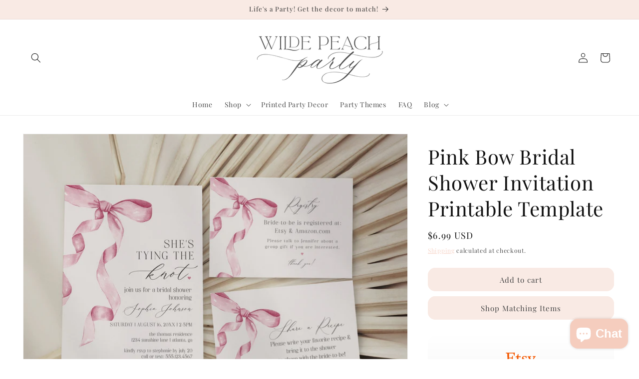

--- FILE ---
content_type: text/html; charset=utf-8
request_url: https://wildepeachparty.com/products/pink-bow-bridal-shower-invitation-97733
body_size: 98072
content:
<!doctype html>
<html class="js" lang="en">
  <head>
    <meta charset="utf-8">
    <meta http-equiv="X-UA-Compatible" content="IE=edge">
    <meta name="viewport" content="width=device-width,initial-scale=1">
    <meta name="theme-color" content="">
    <link rel="canonical" href="https://wildepeachparty.com/products/pink-bow-bridal-shower-invitation-97733"><link rel="icon" type="image/png" href="//wildepeachparty.com/cdn/shop/files/square-logo.png?crop=center&height=32&v=1731859499&width=32"><link rel="preconnect" href="https://fonts.shopifycdn.com" crossorigin><title>
      Pink Bow Bridal Shower Invitation Printable Template
 &ndash; Wilde Peach Party</title>

    
      <meta name="description" content="She Tied the Knot! Elevate your bridal shower with this Coquette Pink Bow Party Decor! This timeless design adds a touch of elegance and charm to any event, featuring a beautifully crafted bow adorned with delicate pink hues. This collection is sure to impress your guests and create lasting memories and perfect for add">
    

    

<meta property="og:site_name" content="Wilde Peach Party">
<meta property="og:url" content="https://wildepeachparty.com/products/pink-bow-bridal-shower-invitation-97733">
<meta property="og:title" content="Pink Bow Bridal Shower Invitation Printable Template">
<meta property="og:type" content="product">
<meta property="og:description" content="She Tied the Knot! Elevate your bridal shower with this Coquette Pink Bow Party Decor! This timeless design adds a touch of elegance and charm to any event, featuring a beautifully crafted bow adorned with delicate pink hues. This collection is sure to impress your guests and create lasting memories and perfect for add"><meta property="og:image" content="http://wildepeachparty.com/cdn/shop/products/il_fullxfull.5886813695_2k03.jpg?v=1710536748">
  <meta property="og:image:secure_url" content="https://wildepeachparty.com/cdn/shop/products/il_fullxfull.5886813695_2k03.jpg?v=1710536748">
  <meta property="og:image:width" content="2781">
  <meta property="og:image:height" content="2219"><meta property="og:price:amount" content="6.99">
  <meta property="og:price:currency" content="USD"><meta name="twitter:card" content="summary_large_image">
<meta name="twitter:title" content="Pink Bow Bridal Shower Invitation Printable Template">
<meta name="twitter:description" content="She Tied the Knot! Elevate your bridal shower with this Coquette Pink Bow Party Decor! This timeless design adds a touch of elegance and charm to any event, featuring a beautifully crafted bow adorned with delicate pink hues. This collection is sure to impress your guests and create lasting memories and perfect for add">


    <script src="//wildepeachparty.com/cdn/shop/t/23/assets/constants.js?v=132983761750457495441762477332" defer="defer"></script>
    <script src="//wildepeachparty.com/cdn/shop/t/23/assets/pubsub.js?v=25310214064522200911762477389" defer="defer"></script>
    <script src="//wildepeachparty.com/cdn/shop/t/23/assets/global.js?v=19796737525326217691762477337" defer="defer"></script>
    <script src="//wildepeachparty.com/cdn/shop/t/23/assets/details-disclosure.js?v=13653116266235556501762477334" defer="defer"></script>
    <script src="//wildepeachparty.com/cdn/shop/t/23/assets/details-modal.js?v=25581673532751508451762477335" defer="defer"></script>
    <script src="//wildepeachparty.com/cdn/shop/t/23/assets/search-form.js?v=133129549252120666541762477394" defer="defer"></script><script src="//wildepeachparty.com/cdn/shop/t/23/assets/animations.js?v=88693664871331136111762477309" defer="defer"></script><!-- OutlinkStickyBtn CODE Start --><!-- OutlinkStickyBtn END --> <script>window.performance && window.performance.mark && window.performance.mark('shopify.content_for_header.start');</script><meta name="facebook-domain-verification" content="rvzlhomyte0utaitgfg07o6xw7sog4">
<meta name="google-site-verification" content="97lUA12N58X_fLyfeymzjbWzE18IrjpoAX0mDJtGtH0">
<meta id="shopify-digital-wallet" name="shopify-digital-wallet" content="/67550413048/digital_wallets/dialog">
<meta name="shopify-checkout-api-token" content="fe98febaeac7123833889195e4da1853">
<meta id="in-context-paypal-metadata" data-shop-id="67550413048" data-venmo-supported="false" data-environment="production" data-locale="en_US" data-paypal-v4="true" data-currency="USD">
<link rel="alternate" type="application/json+oembed" href="https://wildepeachparty.com/products/pink-bow-bridal-shower-invitation-97733.oembed">
<script async="async" src="/checkouts/internal/preloads.js?locale=en-US"></script>
<link rel="preconnect" href="https://shop.app" crossorigin="anonymous">
<script async="async" src="https://shop.app/checkouts/internal/preloads.js?locale=en-US&shop_id=67550413048" crossorigin="anonymous"></script>
<script id="apple-pay-shop-capabilities" type="application/json">{"shopId":67550413048,"countryCode":"US","currencyCode":"USD","merchantCapabilities":["supports3DS"],"merchantId":"gid:\/\/shopify\/Shop\/67550413048","merchantName":"Wilde Peach Party","requiredBillingContactFields":["postalAddress","email"],"requiredShippingContactFields":["postalAddress","email"],"shippingType":"shipping","supportedNetworks":["visa","masterCard","amex","discover","elo","jcb"],"total":{"type":"pending","label":"Wilde Peach Party","amount":"1.00"},"shopifyPaymentsEnabled":true,"supportsSubscriptions":true}</script>
<script id="shopify-features" type="application/json">{"accessToken":"fe98febaeac7123833889195e4da1853","betas":["rich-media-storefront-analytics"],"domain":"wildepeachparty.com","predictiveSearch":true,"shopId":67550413048,"locale":"en"}</script>
<script>var Shopify = Shopify || {};
Shopify.shop = "ff0a1c.myshopify.com";
Shopify.locale = "en";
Shopify.currency = {"active":"USD","rate":"1.0"};
Shopify.country = "US";
Shopify.theme = {"name":"Copy of Wilde Peach Party","id":156091121912,"schema_name":"Dawn","schema_version":"15.4.0","theme_store_id":887,"role":"main"};
Shopify.theme.handle = "null";
Shopify.theme.style = {"id":null,"handle":null};
Shopify.cdnHost = "wildepeachparty.com/cdn";
Shopify.routes = Shopify.routes || {};
Shopify.routes.root = "/";</script>
<script type="module">!function(o){(o.Shopify=o.Shopify||{}).modules=!0}(window);</script>
<script>!function(o){function n(){var o=[];function n(){o.push(Array.prototype.slice.apply(arguments))}return n.q=o,n}var t=o.Shopify=o.Shopify||{};t.loadFeatures=n(),t.autoloadFeatures=n()}(window);</script>
<script>
  window.ShopifyPay = window.ShopifyPay || {};
  window.ShopifyPay.apiHost = "shop.app\/pay";
  window.ShopifyPay.redirectState = null;
</script>
<script id="shop-js-analytics" type="application/json">{"pageType":"product"}</script>
<script defer="defer" async type="module" src="//wildepeachparty.com/cdn/shopifycloud/shop-js/modules/v2/client.init-shop-cart-sync_WVOgQShq.en.esm.js"></script>
<script defer="defer" async type="module" src="//wildepeachparty.com/cdn/shopifycloud/shop-js/modules/v2/chunk.common_C_13GLB1.esm.js"></script>
<script defer="defer" async type="module" src="//wildepeachparty.com/cdn/shopifycloud/shop-js/modules/v2/chunk.modal_CLfMGd0m.esm.js"></script>
<script type="module">
  await import("//wildepeachparty.com/cdn/shopifycloud/shop-js/modules/v2/client.init-shop-cart-sync_WVOgQShq.en.esm.js");
await import("//wildepeachparty.com/cdn/shopifycloud/shop-js/modules/v2/chunk.common_C_13GLB1.esm.js");
await import("//wildepeachparty.com/cdn/shopifycloud/shop-js/modules/v2/chunk.modal_CLfMGd0m.esm.js");

  window.Shopify.SignInWithShop?.initShopCartSync?.({"fedCMEnabled":true,"windoidEnabled":true});

</script>
<script defer="defer" async type="module" src="//wildepeachparty.com/cdn/shopifycloud/shop-js/modules/v2/client.payment-terms_BWmiNN46.en.esm.js"></script>
<script defer="defer" async type="module" src="//wildepeachparty.com/cdn/shopifycloud/shop-js/modules/v2/chunk.common_C_13GLB1.esm.js"></script>
<script defer="defer" async type="module" src="//wildepeachparty.com/cdn/shopifycloud/shop-js/modules/v2/chunk.modal_CLfMGd0m.esm.js"></script>
<script type="module">
  await import("//wildepeachparty.com/cdn/shopifycloud/shop-js/modules/v2/client.payment-terms_BWmiNN46.en.esm.js");
await import("//wildepeachparty.com/cdn/shopifycloud/shop-js/modules/v2/chunk.common_C_13GLB1.esm.js");
await import("//wildepeachparty.com/cdn/shopifycloud/shop-js/modules/v2/chunk.modal_CLfMGd0m.esm.js");

  
</script>
<script>
  window.Shopify = window.Shopify || {};
  if (!window.Shopify.featureAssets) window.Shopify.featureAssets = {};
  window.Shopify.featureAssets['shop-js'] = {"shop-cart-sync":["modules/v2/client.shop-cart-sync_DuR37GeY.en.esm.js","modules/v2/chunk.common_C_13GLB1.esm.js","modules/v2/chunk.modal_CLfMGd0m.esm.js"],"init-fed-cm":["modules/v2/client.init-fed-cm_BucUoe6W.en.esm.js","modules/v2/chunk.common_C_13GLB1.esm.js","modules/v2/chunk.modal_CLfMGd0m.esm.js"],"shop-toast-manager":["modules/v2/client.shop-toast-manager_B0JfrpKj.en.esm.js","modules/v2/chunk.common_C_13GLB1.esm.js","modules/v2/chunk.modal_CLfMGd0m.esm.js"],"init-shop-cart-sync":["modules/v2/client.init-shop-cart-sync_WVOgQShq.en.esm.js","modules/v2/chunk.common_C_13GLB1.esm.js","modules/v2/chunk.modal_CLfMGd0m.esm.js"],"shop-button":["modules/v2/client.shop-button_B_U3bv27.en.esm.js","modules/v2/chunk.common_C_13GLB1.esm.js","modules/v2/chunk.modal_CLfMGd0m.esm.js"],"init-windoid":["modules/v2/client.init-windoid_DuP9q_di.en.esm.js","modules/v2/chunk.common_C_13GLB1.esm.js","modules/v2/chunk.modal_CLfMGd0m.esm.js"],"shop-cash-offers":["modules/v2/client.shop-cash-offers_BmULhtno.en.esm.js","modules/v2/chunk.common_C_13GLB1.esm.js","modules/v2/chunk.modal_CLfMGd0m.esm.js"],"pay-button":["modules/v2/client.pay-button_CrPSEbOK.en.esm.js","modules/v2/chunk.common_C_13GLB1.esm.js","modules/v2/chunk.modal_CLfMGd0m.esm.js"],"init-customer-accounts":["modules/v2/client.init-customer-accounts_jNk9cPYQ.en.esm.js","modules/v2/client.shop-login-button_DJ5ldayH.en.esm.js","modules/v2/chunk.common_C_13GLB1.esm.js","modules/v2/chunk.modal_CLfMGd0m.esm.js"],"avatar":["modules/v2/client.avatar_BTnouDA3.en.esm.js"],"checkout-modal":["modules/v2/client.checkout-modal_pBPyh9w8.en.esm.js","modules/v2/chunk.common_C_13GLB1.esm.js","modules/v2/chunk.modal_CLfMGd0m.esm.js"],"init-shop-for-new-customer-accounts":["modules/v2/client.init-shop-for-new-customer-accounts_BUoCy7a5.en.esm.js","modules/v2/client.shop-login-button_DJ5ldayH.en.esm.js","modules/v2/chunk.common_C_13GLB1.esm.js","modules/v2/chunk.modal_CLfMGd0m.esm.js"],"init-customer-accounts-sign-up":["modules/v2/client.init-customer-accounts-sign-up_CnczCz9H.en.esm.js","modules/v2/client.shop-login-button_DJ5ldayH.en.esm.js","modules/v2/chunk.common_C_13GLB1.esm.js","modules/v2/chunk.modal_CLfMGd0m.esm.js"],"init-shop-email-lookup-coordinator":["modules/v2/client.init-shop-email-lookup-coordinator_CzjY5t9o.en.esm.js","modules/v2/chunk.common_C_13GLB1.esm.js","modules/v2/chunk.modal_CLfMGd0m.esm.js"],"shop-follow-button":["modules/v2/client.shop-follow-button_CsYC63q7.en.esm.js","modules/v2/chunk.common_C_13GLB1.esm.js","modules/v2/chunk.modal_CLfMGd0m.esm.js"],"shop-login-button":["modules/v2/client.shop-login-button_DJ5ldayH.en.esm.js","modules/v2/chunk.common_C_13GLB1.esm.js","modules/v2/chunk.modal_CLfMGd0m.esm.js"],"shop-login":["modules/v2/client.shop-login_B9ccPdmx.en.esm.js","modules/v2/chunk.common_C_13GLB1.esm.js","modules/v2/chunk.modal_CLfMGd0m.esm.js"],"lead-capture":["modules/v2/client.lead-capture_D0K_KgYb.en.esm.js","modules/v2/chunk.common_C_13GLB1.esm.js","modules/v2/chunk.modal_CLfMGd0m.esm.js"],"payment-terms":["modules/v2/client.payment-terms_BWmiNN46.en.esm.js","modules/v2/chunk.common_C_13GLB1.esm.js","modules/v2/chunk.modal_CLfMGd0m.esm.js"]};
</script>
<script>(function() {
  var isLoaded = false;
  function asyncLoad() {
    if (isLoaded) return;
    isLoaded = true;
    var urls = ["\/\/cdn.shopify.com\/proxy\/2078747936c63557303565f8b7376141b7e83f2b875158e34be373a2a5895f74\/api.goaffpro.com\/loader.js?shop=ff0a1c.myshopify.com\u0026sp-cache-control=cHVibGljLCBtYXgtYWdlPTkwMA"];
    for (var i = 0; i < urls.length; i++) {
      var s = document.createElement('script');
      s.type = 'text/javascript';
      s.async = true;
      s.src = urls[i];
      var x = document.getElementsByTagName('script')[0];
      x.parentNode.insertBefore(s, x);
    }
  };
  if(window.attachEvent) {
    window.attachEvent('onload', asyncLoad);
  } else {
    window.addEventListener('load', asyncLoad, false);
  }
})();</script>
<script id="__st">var __st={"a":67550413048,"offset":-18000,"reqid":"5f879487-844d-4815-a40f-1d200d148e10-1769680817","pageurl":"wildepeachparty.com\/products\/pink-bow-bridal-shower-invitation-97733","u":"0e6ffcf5f58c","p":"product","rtyp":"product","rid":8313429917944};</script>
<script>window.ShopifyPaypalV4VisibilityTracking = true;</script>
<script id="captcha-bootstrap">!function(){'use strict';const t='contact',e='account',n='new_comment',o=[[t,t],['blogs',n],['comments',n],[t,'customer']],c=[[e,'customer_login'],[e,'guest_login'],[e,'recover_customer_password'],[e,'create_customer']],r=t=>t.map((([t,e])=>`form[action*='/${t}']:not([data-nocaptcha='true']) input[name='form_type'][value='${e}']`)).join(','),a=t=>()=>t?[...document.querySelectorAll(t)].map((t=>t.form)):[];function s(){const t=[...o],e=r(t);return a(e)}const i='password',u='form_key',d=['recaptcha-v3-token','g-recaptcha-response','h-captcha-response',i],f=()=>{try{return window.sessionStorage}catch{return}},m='__shopify_v',_=t=>t.elements[u];function p(t,e,n=!1){try{const o=window.sessionStorage,c=JSON.parse(o.getItem(e)),{data:r}=function(t){const{data:e,action:n}=t;return t[m]||n?{data:e,action:n}:{data:t,action:n}}(c);for(const[e,n]of Object.entries(r))t.elements[e]&&(t.elements[e].value=n);n&&o.removeItem(e)}catch(o){console.error('form repopulation failed',{error:o})}}const l='form_type',E='cptcha';function T(t){t.dataset[E]=!0}const w=window,h=w.document,L='Shopify',v='ce_forms',y='captcha';let A=!1;((t,e)=>{const n=(g='f06e6c50-85a8-45c8-87d0-21a2b65856fe',I='https://cdn.shopify.com/shopifycloud/storefront-forms-hcaptcha/ce_storefront_forms_captcha_hcaptcha.v1.5.2.iife.js',D={infoText:'Protected by hCaptcha',privacyText:'Privacy',termsText:'Terms'},(t,e,n)=>{const o=w[L][v],c=o.bindForm;if(c)return c(t,g,e,D).then(n);var r;o.q.push([[t,g,e,D],n]),r=I,A||(h.body.append(Object.assign(h.createElement('script'),{id:'captcha-provider',async:!0,src:r})),A=!0)});var g,I,D;w[L]=w[L]||{},w[L][v]=w[L][v]||{},w[L][v].q=[],w[L][y]=w[L][y]||{},w[L][y].protect=function(t,e){n(t,void 0,e),T(t)},Object.freeze(w[L][y]),function(t,e,n,w,h,L){const[v,y,A,g]=function(t,e,n){const i=e?o:[],u=t?c:[],d=[...i,...u],f=r(d),m=r(i),_=r(d.filter((([t,e])=>n.includes(e))));return[a(f),a(m),a(_),s()]}(w,h,L),I=t=>{const e=t.target;return e instanceof HTMLFormElement?e:e&&e.form},D=t=>v().includes(t);t.addEventListener('submit',(t=>{const e=I(t);if(!e)return;const n=D(e)&&!e.dataset.hcaptchaBound&&!e.dataset.recaptchaBound,o=_(e),c=g().includes(e)&&(!o||!o.value);(n||c)&&t.preventDefault(),c&&!n&&(function(t){try{if(!f())return;!function(t){const e=f();if(!e)return;const n=_(t);if(!n)return;const o=n.value;o&&e.removeItem(o)}(t);const e=Array.from(Array(32),(()=>Math.random().toString(36)[2])).join('');!function(t,e){_(t)||t.append(Object.assign(document.createElement('input'),{type:'hidden',name:u})),t.elements[u].value=e}(t,e),function(t,e){const n=f();if(!n)return;const o=[...t.querySelectorAll(`input[type='${i}']`)].map((({name:t})=>t)),c=[...d,...o],r={};for(const[a,s]of new FormData(t).entries())c.includes(a)||(r[a]=s);n.setItem(e,JSON.stringify({[m]:1,action:t.action,data:r}))}(t,e)}catch(e){console.error('failed to persist form',e)}}(e),e.submit())}));const S=(t,e)=>{t&&!t.dataset[E]&&(n(t,e.some((e=>e===t))),T(t))};for(const o of['focusin','change'])t.addEventListener(o,(t=>{const e=I(t);D(e)&&S(e,y())}));const B=e.get('form_key'),M=e.get(l),P=B&&M;t.addEventListener('DOMContentLoaded',(()=>{const t=y();if(P)for(const e of t)e.elements[l].value===M&&p(e,B);[...new Set([...A(),...v().filter((t=>'true'===t.dataset.shopifyCaptcha))])].forEach((e=>S(e,t)))}))}(h,new URLSearchParams(w.location.search),n,t,e,['guest_login'])})(!0,!0)}();</script>
<script integrity="sha256-4kQ18oKyAcykRKYeNunJcIwy7WH5gtpwJnB7kiuLZ1E=" data-source-attribution="shopify.loadfeatures" defer="defer" src="//wildepeachparty.com/cdn/shopifycloud/storefront/assets/storefront/load_feature-a0a9edcb.js" crossorigin="anonymous"></script>
<script crossorigin="anonymous" defer="defer" src="//wildepeachparty.com/cdn/shopifycloud/storefront/assets/shopify_pay/storefront-65b4c6d7.js?v=20250812"></script>
<script data-source-attribution="shopify.dynamic_checkout.dynamic.init">var Shopify=Shopify||{};Shopify.PaymentButton=Shopify.PaymentButton||{isStorefrontPortableWallets:!0,init:function(){window.Shopify.PaymentButton.init=function(){};var t=document.createElement("script");t.src="https://wildepeachparty.com/cdn/shopifycloud/portable-wallets/latest/portable-wallets.en.js",t.type="module",document.head.appendChild(t)}};
</script>
<script data-source-attribution="shopify.dynamic_checkout.buyer_consent">
  function portableWalletsHideBuyerConsent(e){var t=document.getElementById("shopify-buyer-consent"),n=document.getElementById("shopify-subscription-policy-button");t&&n&&(t.classList.add("hidden"),t.setAttribute("aria-hidden","true"),n.removeEventListener("click",e))}function portableWalletsShowBuyerConsent(e){var t=document.getElementById("shopify-buyer-consent"),n=document.getElementById("shopify-subscription-policy-button");t&&n&&(t.classList.remove("hidden"),t.removeAttribute("aria-hidden"),n.addEventListener("click",e))}window.Shopify?.PaymentButton&&(window.Shopify.PaymentButton.hideBuyerConsent=portableWalletsHideBuyerConsent,window.Shopify.PaymentButton.showBuyerConsent=portableWalletsShowBuyerConsent);
</script>
<script data-source-attribution="shopify.dynamic_checkout.cart.bootstrap">document.addEventListener("DOMContentLoaded",(function(){function t(){return document.querySelector("shopify-accelerated-checkout-cart, shopify-accelerated-checkout")}if(t())Shopify.PaymentButton.init();else{new MutationObserver((function(e,n){t()&&(Shopify.PaymentButton.init(),n.disconnect())})).observe(document.body,{childList:!0,subtree:!0})}}));
</script>
<link id="shopify-accelerated-checkout-styles" rel="stylesheet" media="screen" href="https://wildepeachparty.com/cdn/shopifycloud/portable-wallets/latest/accelerated-checkout-backwards-compat.css" crossorigin="anonymous">
<style id="shopify-accelerated-checkout-cart">
        #shopify-buyer-consent {
  margin-top: 1em;
  display: inline-block;
  width: 100%;
}

#shopify-buyer-consent.hidden {
  display: none;
}

#shopify-subscription-policy-button {
  background: none;
  border: none;
  padding: 0;
  text-decoration: underline;
  font-size: inherit;
  cursor: pointer;
}

#shopify-subscription-policy-button::before {
  box-shadow: none;
}

      </style>
<script id="sections-script" data-sections="header" defer="defer" src="//wildepeachparty.com/cdn/shop/t/23/compiled_assets/scripts.js?v=3283"></script>
<script>window.performance && window.performance.mark && window.performance.mark('shopify.content_for_header.end');</script>


    <style data-shopify>
      @font-face {
  font-family: "Playfair Display";
  font-weight: 400;
  font-style: normal;
  font-display: swap;
  src: url("//wildepeachparty.com/cdn/fonts/playfair_display/playfairdisplay_n4.9980f3e16959dc89137cc1369bfc3ae98af1deb9.woff2") format("woff2"),
       url("//wildepeachparty.com/cdn/fonts/playfair_display/playfairdisplay_n4.c562b7c8e5637886a811d2a017f9e023166064ee.woff") format("woff");
}

      @font-face {
  font-family: "Playfair Display";
  font-weight: 700;
  font-style: normal;
  font-display: swap;
  src: url("//wildepeachparty.com/cdn/fonts/playfair_display/playfairdisplay_n7.592b3435e0fff3f50b26d410c73ae7ec893f6910.woff2") format("woff2"),
       url("//wildepeachparty.com/cdn/fonts/playfair_display/playfairdisplay_n7.998b1417dec711058cce2abb61a0b8c59066498f.woff") format("woff");
}

      @font-face {
  font-family: "Playfair Display";
  font-weight: 400;
  font-style: italic;
  font-display: swap;
  src: url("//wildepeachparty.com/cdn/fonts/playfair_display/playfairdisplay_i4.804ea8da9192aaed0368534aa085b3c1f3411619.woff2") format("woff2"),
       url("//wildepeachparty.com/cdn/fonts/playfair_display/playfairdisplay_i4.5538cb7a825d13d8a2333cd8a94065a93a95c710.woff") format("woff");
}

      @font-face {
  font-family: "Playfair Display";
  font-weight: 700;
  font-style: italic;
  font-display: swap;
  src: url("//wildepeachparty.com/cdn/fonts/playfair_display/playfairdisplay_i7.ba833b400bcd9c858b439c75a4a7c6eddc4c7de0.woff2") format("woff2"),
       url("//wildepeachparty.com/cdn/fonts/playfair_display/playfairdisplay_i7.4872c65919810cd2f622f4ba52cd2e9e595f11d5.woff") format("woff");
}

      @font-face {
  font-family: "Playfair Display";
  font-weight: 400;
  font-style: normal;
  font-display: swap;
  src: url("//wildepeachparty.com/cdn/fonts/playfair_display/playfairdisplay_n4.9980f3e16959dc89137cc1369bfc3ae98af1deb9.woff2") format("woff2"),
       url("//wildepeachparty.com/cdn/fonts/playfair_display/playfairdisplay_n4.c562b7c8e5637886a811d2a017f9e023166064ee.woff") format("woff");
}


      
        :root,
        .color-scheme-1 {
          --color-background: 255,255,255;
        
          --gradient-background: #ffffff;
        

        

        --color-foreground: 18,18,18;
        --color-background-contrast: 191,191,191;
        --color-shadow: 255,255,255;
        --color-button: 249,234,228;
        --color-button-text: 68,68,68;
        --color-secondary-button: 255,255,255;
        --color-secondary-button-text: 245,205,190;
        --color-link: 245,205,190;
        --color-badge-foreground: 18,18,18;
        --color-badge-background: 255,255,255;
        --color-badge-border: 18,18,18;
        --payment-terms-background-color: rgb(255 255 255);
      }
      
        
        .color-scheme-2 {
          --color-background: 243,243,243;
        
          --gradient-background: #f3f3f3;
        

        

        --color-foreground: 18,18,18;
        --color-background-contrast: 179,179,179;
        --color-shadow: 18,18,18;
        --color-button: 18,18,18;
        --color-button-text: 243,243,243;
        --color-secondary-button: 243,243,243;
        --color-secondary-button-text: 18,18,18;
        --color-link: 18,18,18;
        --color-badge-foreground: 18,18,18;
        --color-badge-background: 243,243,243;
        --color-badge-border: 18,18,18;
        --payment-terms-background-color: rgb(243 243 243);
      }
      
        
        .color-scheme-3 {
          --color-background: 36,40,51;
        
          --gradient-background: #242833;
        

        

        --color-foreground: 255,255,255;
        --color-background-contrast: 47,52,66;
        --color-shadow: 18,18,18;
        --color-button: 255,255,255;
        --color-button-text: 0,0,0;
        --color-secondary-button: 36,40,51;
        --color-secondary-button-text: 221,138,119;
        --color-link: 221,138,119;
        --color-badge-foreground: 255,255,255;
        --color-badge-background: 36,40,51;
        --color-badge-border: 255,255,255;
        --payment-terms-background-color: rgb(36 40 51);
      }
      
        
        .color-scheme-4 {
          --color-background: 18,18,18;
        
          --gradient-background: #121212;
        

        

        --color-foreground: 255,255,255;
        --color-background-contrast: 146,146,146;
        --color-shadow: 18,18,18;
        --color-button: 255,255,255;
        --color-button-text: 18,18,18;
        --color-secondary-button: 18,18,18;
        --color-secondary-button-text: 255,255,255;
        --color-link: 255,255,255;
        --color-badge-foreground: 255,255,255;
        --color-badge-background: 18,18,18;
        --color-badge-border: 255,255,255;
        --payment-terms-background-color: rgb(18 18 18);
      }
      
        
        .color-scheme-5 {
          --color-background: 249,234,228;
        
          --gradient-background: #f9eae4;
        

        

        --color-foreground: 68,68,68;
        --color-background-contrast: 226,153,124;
        --color-shadow: 255,255,255;
        --color-button: 255,255,255;
        --color-button-text: 68,68,68;
        --color-secondary-button: 249,234,228;
        --color-secondary-button-text: 255,255,255;
        --color-link: 255,255,255;
        --color-badge-foreground: 68,68,68;
        --color-badge-background: 249,234,228;
        --color-badge-border: 68,68,68;
        --payment-terms-background-color: rgb(249 234 228);
      }
      
        
        .color-scheme-65d9adc1-aa29-44ab-9baf-6ace5c6698dc {
          --color-background: 249,234,228;
        
          --gradient-background: #f9eae4;
        

        

        --color-foreground: 48,48,48;
        --color-background-contrast: 226,153,124;
        --color-shadow: 255,255,255;
        --color-button: 245,205,190;
        --color-button-text: 255,255,255;
        --color-secondary-button: 249,234,228;
        --color-secondary-button-text: 245,205,190;
        --color-link: 245,205,190;
        --color-badge-foreground: 48,48,48;
        --color-badge-background: 249,234,228;
        --color-badge-border: 48,48,48;
        --payment-terms-background-color: rgb(249 234 228);
      }
      
        
        .color-scheme-f0a5b2ed-bf70-4b03-b763-20b8db083a28 {
          --color-background: 255,255,255;
        
          --gradient-background: #ffffff;
        

        

        --color-foreground: 18,18,18;
        --color-background-contrast: 191,191,191;
        --color-shadow: 243,243,243;
        --color-button: 249,234,228;
        --color-button-text: 68,68,68;
        --color-secondary-button: 255,255,255;
        --color-secondary-button-text: 249,234,228;
        --color-link: 249,234,228;
        --color-badge-foreground: 18,18,18;
        --color-badge-background: 255,255,255;
        --color-badge-border: 18,18,18;
        --payment-terms-background-color: rgb(255 255 255);
      }
      

      body, .color-scheme-1, .color-scheme-2, .color-scheme-3, .color-scheme-4, .color-scheme-5, .color-scheme-65d9adc1-aa29-44ab-9baf-6ace5c6698dc, .color-scheme-f0a5b2ed-bf70-4b03-b763-20b8db083a28 {
        color: rgba(var(--color-foreground), 0.75);
        background-color: rgb(var(--color-background));
      }

      :root {
        --font-body-family: "Playfair Display", serif;
        --font-body-style: normal;
        --font-body-weight: 400;
        --font-body-weight-bold: 700;

        --font-heading-family: "Playfair Display", serif;
        --font-heading-style: normal;
        --font-heading-weight: 400;

        --font-body-scale: 1.0;
        --font-heading-scale: 1.0;

        --media-padding: px;
        --media-border-opacity: 0.05;
        --media-border-width: 1px;
        --media-radius: 0px;
        --media-shadow-opacity: 0.0;
        --media-shadow-horizontal-offset: 0px;
        --media-shadow-vertical-offset: 4px;
        --media-shadow-blur-radius: 5px;
        --media-shadow-visible: 0;

        --page-width: 140rem;
        --page-width-margin: 0rem;

        --product-card-image-padding: 0.0rem;
        --product-card-corner-radius: 1.4rem;
        --product-card-text-alignment: left;
        --product-card-border-width: 0.0rem;
        --product-card-border-opacity: 0.1;
        --product-card-shadow-opacity: 0.0;
        --product-card-shadow-visible: 0;
        --product-card-shadow-horizontal-offset: 0.0rem;
        --product-card-shadow-vertical-offset: 0.4rem;
        --product-card-shadow-blur-radius: 0.5rem;

        --collection-card-image-padding: 0.0rem;
        --collection-card-corner-radius: 1.4rem;
        --collection-card-text-alignment: left;
        --collection-card-border-width: 0.0rem;
        --collection-card-border-opacity: 0.1;
        --collection-card-shadow-opacity: 0.0;
        --collection-card-shadow-visible: 0;
        --collection-card-shadow-horizontal-offset: 0.0rem;
        --collection-card-shadow-vertical-offset: 0.4rem;
        --collection-card-shadow-blur-radius: 0.5rem;

        --blog-card-image-padding: 0.0rem;
        --blog-card-corner-radius: 0.0rem;
        --blog-card-text-alignment: left;
        --blog-card-border-width: 0.0rem;
        --blog-card-border-opacity: 0.1;
        --blog-card-shadow-opacity: 0.0;
        --blog-card-shadow-visible: 0;
        --blog-card-shadow-horizontal-offset: 0.0rem;
        --blog-card-shadow-vertical-offset: 0.4rem;
        --blog-card-shadow-blur-radius: 0.5rem;

        --badge-corner-radius: 4.0rem;

        --popup-border-width: 1px;
        --popup-border-opacity: 0.1;
        --popup-corner-radius: 0px;
        --popup-shadow-opacity: 0.05;
        --popup-shadow-horizontal-offset: 0px;
        --popup-shadow-vertical-offset: 4px;
        --popup-shadow-blur-radius: 5px;

        --drawer-border-width: 1px;
        --drawer-border-opacity: 0.1;
        --drawer-shadow-opacity: 0.0;
        --drawer-shadow-horizontal-offset: 0px;
        --drawer-shadow-vertical-offset: 4px;
        --drawer-shadow-blur-radius: 5px;

        --spacing-sections-desktop: 0px;
        --spacing-sections-mobile: 0px;

        --grid-desktop-vertical-spacing: 8px;
        --grid-desktop-horizontal-spacing: 8px;
        --grid-mobile-vertical-spacing: 4px;
        --grid-mobile-horizontal-spacing: 4px;

        --text-boxes-border-opacity: 0.1;
        --text-boxes-border-width: 0px;
        --text-boxes-radius: 0px;
        --text-boxes-shadow-opacity: 0.0;
        --text-boxes-shadow-visible: 0;
        --text-boxes-shadow-horizontal-offset: 0px;
        --text-boxes-shadow-vertical-offset: 4px;
        --text-boxes-shadow-blur-radius: 5px;

        --buttons-radius: 14px;
        --buttons-radius-outset: 15px;
        --buttons-border-width: 1px;
        --buttons-border-opacity: 1.0;
        --buttons-shadow-opacity: 0.0;
        --buttons-shadow-visible: 0;
        --buttons-shadow-horizontal-offset: 0px;
        --buttons-shadow-vertical-offset: 4px;
        --buttons-shadow-blur-radius: 5px;
        --buttons-border-offset: 0.3px;

        --inputs-radius: 0px;
        --inputs-border-width: 1px;
        --inputs-border-opacity: 0.55;
        --inputs-shadow-opacity: 0.0;
        --inputs-shadow-horizontal-offset: 0px;
        --inputs-margin-offset: 0px;
        --inputs-shadow-vertical-offset: 4px;
        --inputs-shadow-blur-radius: 5px;
        --inputs-radius-outset: 0px;

        --variant-pills-radius: 40px;
        --variant-pills-border-width: 1px;
        --variant-pills-border-opacity: 0.55;
        --variant-pills-shadow-opacity: 0.0;
        --variant-pills-shadow-horizontal-offset: 0px;
        --variant-pills-shadow-vertical-offset: 4px;
        --variant-pills-shadow-blur-radius: 5px;
      }

      *,
      *::before,
      *::after {
        box-sizing: inherit;
      }

      html {
        box-sizing: border-box;
        font-size: calc(var(--font-body-scale) * 62.5%);
        height: 100%;
      }

      body {
        display: grid;
        grid-template-rows: auto auto 1fr auto;
        grid-template-columns: 100%;
        min-height: 100%;
        margin: 0;
        font-size: 1.5rem;
        letter-spacing: 0.06rem;
        line-height: calc(1 + 0.8 / var(--font-body-scale));
        font-family: var(--font-body-family);
        font-style: var(--font-body-style);
        font-weight: var(--font-body-weight);
      }

      @media screen and (min-width: 750px) {
        body {
          font-size: 1.6rem;
        }
      }
    </style>

    <link href="//wildepeachparty.com/cdn/shop/t/23/assets/base.css?v=159841507637079171801762477310" rel="stylesheet" type="text/css" media="all" />
    <link rel="stylesheet" href="//wildepeachparty.com/cdn/shop/t/23/assets/component-cart-items.css?v=13033300910818915211762477315" media="print" onload="this.media='all'">
      <link rel="preload" as="font" href="//wildepeachparty.com/cdn/fonts/playfair_display/playfairdisplay_n4.9980f3e16959dc89137cc1369bfc3ae98af1deb9.woff2" type="font/woff2" crossorigin>
      

      <link rel="preload" as="font" href="//wildepeachparty.com/cdn/fonts/playfair_display/playfairdisplay_n4.9980f3e16959dc89137cc1369bfc3ae98af1deb9.woff2" type="font/woff2" crossorigin>
      
<link
        rel="stylesheet"
        href="//wildepeachparty.com/cdn/shop/t/23/assets/component-predictive-search.css?v=118923337488134913561762477325"
        media="print"
        onload="this.media='all'"
      ><script>
      if (Shopify.designMode) {
        document.documentElement.classList.add('shopify-design-mode');
      }
    </script>
  <!-- BEGIN app block: shopify://apps/consentmo-gdpr/blocks/gdpr_cookie_consent/4fbe573f-a377-4fea-9801-3ee0858cae41 -->


<!-- END app block --><!-- BEGIN app block: shopify://apps/judge-me-reviews/blocks/judgeme_core/61ccd3b1-a9f2-4160-9fe9-4fec8413e5d8 --><!-- Start of Judge.me Core -->






<link rel="dns-prefetch" href="https://cdnwidget.judge.me">
<link rel="dns-prefetch" href="https://cdn.judge.me">
<link rel="dns-prefetch" href="https://cdn1.judge.me">
<link rel="dns-prefetch" href="https://api.judge.me">

<script data-cfasync='false' class='jdgm-settings-script'>window.jdgmSettings={"pagination":5,"disable_web_reviews":false,"badge_no_review_text":"No reviews","badge_n_reviews_text":"{{ n }} review/reviews","badge_star_color":"#F5CDBE","hide_badge_preview_if_no_reviews":true,"badge_hide_text":false,"enforce_center_preview_badge":false,"widget_title":"Customer Reviews","widget_open_form_text":"Write a review","widget_close_form_text":"Cancel review","widget_refresh_page_text":"Refresh page","widget_summary_text":"Based on {{ number_of_reviews }} review/reviews","widget_no_review_text":"Be the first to write a review","widget_name_field_text":"Display name","widget_verified_name_field_text":"Verified Name (public)","widget_name_placeholder_text":"Display name","widget_required_field_error_text":"This field is required.","widget_email_field_text":"Email address","widget_verified_email_field_text":"Verified Email (private, can not be edited)","widget_email_placeholder_text":"Your email address","widget_email_field_error_text":"Please enter a valid email address.","widget_rating_field_text":"Rating","widget_review_title_field_text":"Review Title","widget_review_title_placeholder_text":"Give your review a title","widget_review_body_field_text":"Review content","widget_review_body_placeholder_text":"Start writing here...","widget_pictures_field_text":"Picture/Video (optional)","widget_submit_review_text":"Submit Review","widget_submit_verified_review_text":"Submit Verified Review","widget_submit_success_msg_with_auto_publish":"Thank you! Please refresh the page in a few moments to see your review. You can remove or edit your review by logging into \u003ca href='https://judge.me/login' target='_blank' rel='nofollow noopener'\u003eJudge.me\u003c/a\u003e","widget_submit_success_msg_no_auto_publish":"Thank you! Your review will be published as soon as it is approved by the shop admin. You can remove or edit your review by logging into \u003ca href='https://judge.me/login' target='_blank' rel='nofollow noopener'\u003eJudge.me\u003c/a\u003e","widget_show_default_reviews_out_of_total_text":"Showing {{ n_reviews_shown }} out of {{ n_reviews }} reviews.","widget_show_all_link_text":"Show all","widget_show_less_link_text":"Show less","widget_author_said_text":"{{ reviewer_name }} said:","widget_days_text":"{{ n }} days ago","widget_weeks_text":"{{ n }} week/weeks ago","widget_months_text":"{{ n }} month/months ago","widget_years_text":"{{ n }} year/years ago","widget_yesterday_text":"Yesterday","widget_today_text":"Today","widget_replied_text":"\u003e\u003e {{ shop_name }} replied:","widget_read_more_text":"Read more","widget_reviewer_name_as_initial":"","widget_rating_filter_color":"#fbcd0a","widget_rating_filter_see_all_text":"See all reviews","widget_sorting_most_recent_text":"Most Recent","widget_sorting_highest_rating_text":"Highest Rating","widget_sorting_lowest_rating_text":"Lowest Rating","widget_sorting_with_pictures_text":"Only Pictures","widget_sorting_most_helpful_text":"Most Helpful","widget_open_question_form_text":"Ask a question","widget_reviews_subtab_text":"Reviews","widget_questions_subtab_text":"Questions","widget_question_label_text":"Question","widget_answer_label_text":"Answer","widget_question_placeholder_text":"Write your question here","widget_submit_question_text":"Submit Question","widget_question_submit_success_text":"Thank you for your question! We will notify you once it gets answered.","widget_star_color":"#F5CDBE","verified_badge_text":"Verified","verified_badge_bg_color":"","verified_badge_text_color":"","verified_badge_placement":"left-of-reviewer-name","widget_review_max_height":"","widget_hide_border":false,"widget_social_share":false,"widget_thumb":false,"widget_review_location_show":false,"widget_location_format":"","all_reviews_include_out_of_store_products":true,"all_reviews_out_of_store_text":"(out of store)","all_reviews_pagination":100,"all_reviews_product_name_prefix_text":"about","enable_review_pictures":true,"enable_question_anwser":false,"widget_theme":"default","review_date_format":"mm/dd/yyyy","default_sort_method":"most-recent","widget_product_reviews_subtab_text":"Product Reviews","widget_shop_reviews_subtab_text":"Shop Reviews","widget_other_products_reviews_text":"Reviews for other products","widget_store_reviews_subtab_text":"Store reviews","widget_no_store_reviews_text":"This store hasn't received any reviews yet","widget_web_restriction_product_reviews_text":"This product hasn't received any reviews yet","widget_no_items_text":"No items found","widget_show_more_text":"Show more","widget_write_a_store_review_text":"Write a Store Review","widget_other_languages_heading":"Reviews in Other Languages","widget_translate_review_text":"Translate review to {{ language }}","widget_translating_review_text":"Translating...","widget_show_original_translation_text":"Show original ({{ language }})","widget_translate_review_failed_text":"Review couldn't be translated.","widget_translate_review_retry_text":"Retry","widget_translate_review_try_again_later_text":"Try again later","show_product_url_for_grouped_product":false,"widget_sorting_pictures_first_text":"Pictures First","show_pictures_on_all_rev_page_mobile":false,"show_pictures_on_all_rev_page_desktop":false,"floating_tab_hide_mobile_install_preference":false,"floating_tab_button_name":"★ Reviews","floating_tab_title":"Let customers speak for us","floating_tab_button_color":"","floating_tab_button_background_color":"","floating_tab_url":"","floating_tab_url_enabled":false,"floating_tab_tab_style":"text","all_reviews_text_badge_text":"Customers rate us {{ shop.metafields.judgeme.all_reviews_rating | round: 1 }}/5 based on {{ shop.metafields.judgeme.all_reviews_count }} reviews.","all_reviews_text_badge_text_branded_style":"{{ shop.metafields.judgeme.all_reviews_rating | round: 1 }} out of 5 stars based on {{ shop.metafields.judgeme.all_reviews_count }} reviews","is_all_reviews_text_badge_a_link":false,"show_stars_for_all_reviews_text_badge":false,"all_reviews_text_badge_url":"","all_reviews_text_style":"branded","all_reviews_text_color_style":"judgeme_brand_color","all_reviews_text_color":"#108474","all_reviews_text_show_jm_brand":true,"featured_carousel_show_header":true,"featured_carousel_title":"Let customers speak for us","testimonials_carousel_title":"Customers are saying","videos_carousel_title":"Real customer stories","cards_carousel_title":"Customers are saying","featured_carousel_count_text":"from {{ n }} reviews","featured_carousel_add_link_to_all_reviews_page":false,"featured_carousel_url":"","featured_carousel_show_images":true,"featured_carousel_autoslide_interval":5,"featured_carousel_arrows_on_the_sides":false,"featured_carousel_height":250,"featured_carousel_width":80,"featured_carousel_image_size":0,"featured_carousel_image_height":250,"featured_carousel_arrow_color":"#eeeeee","verified_count_badge_style":"branded","verified_count_badge_orientation":"horizontal","verified_count_badge_color_style":"judgeme_brand_color","verified_count_badge_color":"#108474","is_verified_count_badge_a_link":false,"verified_count_badge_url":"","verified_count_badge_show_jm_brand":true,"widget_rating_preset_default":5,"widget_first_sub_tab":"product-reviews","widget_show_histogram":true,"widget_histogram_use_custom_color":false,"widget_pagination_use_custom_color":false,"widget_star_use_custom_color":false,"widget_verified_badge_use_custom_color":false,"widget_write_review_use_custom_color":false,"picture_reminder_submit_button":"Upload Pictures","enable_review_videos":false,"mute_video_by_default":false,"widget_sorting_videos_first_text":"Videos First","widget_review_pending_text":"Pending","featured_carousel_items_for_large_screen":3,"social_share_options_order":"Facebook,Twitter","remove_microdata_snippet":true,"disable_json_ld":false,"enable_json_ld_products":false,"preview_badge_show_question_text":false,"preview_badge_no_question_text":"No questions","preview_badge_n_question_text":"{{ number_of_questions }} question/questions","qa_badge_show_icon":false,"qa_badge_position":"same-row","remove_judgeme_branding":false,"widget_add_search_bar":false,"widget_search_bar_placeholder":"Search","widget_sorting_verified_only_text":"Verified only","featured_carousel_theme":"default","featured_carousel_show_rating":true,"featured_carousel_show_title":true,"featured_carousel_show_body":true,"featured_carousel_show_date":false,"featured_carousel_show_reviewer":true,"featured_carousel_show_product":false,"featured_carousel_header_background_color":"#108474","featured_carousel_header_text_color":"#ffffff","featured_carousel_name_product_separator":"reviewed","featured_carousel_full_star_background":"#108474","featured_carousel_empty_star_background":"#dadada","featured_carousel_vertical_theme_background":"#f9fafb","featured_carousel_verified_badge_enable":true,"featured_carousel_verified_badge_color":"#108474","featured_carousel_border_style":"round","featured_carousel_review_line_length_limit":3,"featured_carousel_more_reviews_button_text":"Read more reviews","featured_carousel_view_product_button_text":"View product","all_reviews_page_load_reviews_on":"scroll","all_reviews_page_load_more_text":"Load More Reviews","disable_fb_tab_reviews":false,"enable_ajax_cdn_cache":false,"widget_advanced_speed_features":5,"widget_public_name_text":"displayed publicly like","default_reviewer_name":"John Smith","default_reviewer_name_has_non_latin":true,"widget_reviewer_anonymous":"Anonymous","medals_widget_title":"Judge.me Review Medals","medals_widget_background_color":"#f9fafb","medals_widget_position":"footer_all_pages","medals_widget_border_color":"#f9fafb","medals_widget_verified_text_position":"left","medals_widget_use_monochromatic_version":false,"medals_widget_elements_color":"#108474","show_reviewer_avatar":true,"widget_invalid_yt_video_url_error_text":"Not a YouTube video URL","widget_max_length_field_error_text":"Please enter no more than {0} characters.","widget_show_country_flag":false,"widget_show_collected_via_shop_app":true,"widget_verified_by_shop_badge_style":"light","widget_verified_by_shop_text":"Verified by Shop","widget_show_photo_gallery":false,"widget_load_with_code_splitting":true,"widget_ugc_install_preference":false,"widget_ugc_title":"Made by us, Shared by you","widget_ugc_subtitle":"Tag us to see your picture featured in our page","widget_ugc_arrows_color":"#ffffff","widget_ugc_primary_button_text":"Buy Now","widget_ugc_primary_button_background_color":"#108474","widget_ugc_primary_button_text_color":"#ffffff","widget_ugc_primary_button_border_width":"0","widget_ugc_primary_button_border_style":"none","widget_ugc_primary_button_border_color":"#108474","widget_ugc_primary_button_border_radius":"25","widget_ugc_secondary_button_text":"Load More","widget_ugc_secondary_button_background_color":"#ffffff","widget_ugc_secondary_button_text_color":"#108474","widget_ugc_secondary_button_border_width":"2","widget_ugc_secondary_button_border_style":"solid","widget_ugc_secondary_button_border_color":"#108474","widget_ugc_secondary_button_border_radius":"25","widget_ugc_reviews_button_text":"View Reviews","widget_ugc_reviews_button_background_color":"#ffffff","widget_ugc_reviews_button_text_color":"#108474","widget_ugc_reviews_button_border_width":"2","widget_ugc_reviews_button_border_style":"solid","widget_ugc_reviews_button_border_color":"#108474","widget_ugc_reviews_button_border_radius":"25","widget_ugc_reviews_button_link_to":"judgeme-reviews-page","widget_ugc_show_post_date":true,"widget_ugc_max_width":"800","widget_rating_metafield_value_type":true,"widget_primary_color":"#F5CDBE","widget_enable_secondary_color":false,"widget_secondary_color":"#edf5f5","widget_summary_average_rating_text":"{{ average_rating }} out of 5","widget_media_grid_title":"Customer photos \u0026 videos","widget_media_grid_see_more_text":"See more","widget_round_style":false,"widget_show_product_medals":true,"widget_verified_by_judgeme_text":"Verified by Judge.me","widget_show_store_medals":true,"widget_verified_by_judgeme_text_in_store_medals":"Verified by Judge.me","widget_media_field_exceed_quantity_message":"Sorry, we can only accept {{ max_media }} for one review.","widget_media_field_exceed_limit_message":"{{ file_name }} is too large, please select a {{ media_type }} less than {{ size_limit }}MB.","widget_review_submitted_text":"Review Submitted!","widget_question_submitted_text":"Question Submitted!","widget_close_form_text_question":"Cancel","widget_write_your_answer_here_text":"Write your answer here","widget_enabled_branded_link":true,"widget_show_collected_by_judgeme":true,"widget_reviewer_name_color":"","widget_write_review_text_color":"","widget_write_review_bg_color":"","widget_collected_by_judgeme_text":"collected by Judge.me","widget_pagination_type":"standard","widget_load_more_text":"Load More","widget_load_more_color":"#108474","widget_full_review_text":"Full Review","widget_read_more_reviews_text":"Read More Reviews","widget_read_questions_text":"Read Questions","widget_questions_and_answers_text":"Questions \u0026 Answers","widget_verified_by_text":"Verified by","widget_verified_text":"Verified","widget_number_of_reviews_text":"{{ number_of_reviews }} reviews","widget_back_button_text":"Back","widget_next_button_text":"Next","widget_custom_forms_filter_button":"Filters","custom_forms_style":"horizontal","widget_show_review_information":false,"how_reviews_are_collected":"How reviews are collected?","widget_show_review_keywords":false,"widget_gdpr_statement":"How we use your data: We'll only contact you about the review you left, and only if necessary. By submitting your review, you agree to Judge.me's \u003ca href='https://judge.me/terms' target='_blank' rel='nofollow noopener'\u003eterms\u003c/a\u003e, \u003ca href='https://judge.me/privacy' target='_blank' rel='nofollow noopener'\u003eprivacy\u003c/a\u003e and \u003ca href='https://judge.me/content-policy' target='_blank' rel='nofollow noopener'\u003econtent\u003c/a\u003e policies.","widget_multilingual_sorting_enabled":false,"widget_translate_review_content_enabled":false,"widget_translate_review_content_method":"manual","popup_widget_review_selection":"automatically_with_pictures","popup_widget_round_border_style":true,"popup_widget_show_title":true,"popup_widget_show_body":true,"popup_widget_show_reviewer":false,"popup_widget_show_product":true,"popup_widget_show_pictures":true,"popup_widget_use_review_picture":true,"popup_widget_show_on_home_page":true,"popup_widget_show_on_product_page":true,"popup_widget_show_on_collection_page":true,"popup_widget_show_on_cart_page":true,"popup_widget_position":"bottom_left","popup_widget_first_review_delay":5,"popup_widget_duration":5,"popup_widget_interval":5,"popup_widget_review_count":5,"popup_widget_hide_on_mobile":true,"review_snippet_widget_round_border_style":true,"review_snippet_widget_card_color":"#FFFFFF","review_snippet_widget_slider_arrows_background_color":"#FFFFFF","review_snippet_widget_slider_arrows_color":"#000000","review_snippet_widget_star_color":"#108474","show_product_variant":false,"all_reviews_product_variant_label_text":"Variant: ","widget_show_verified_branding":true,"widget_ai_summary_title":"Customers say","widget_ai_summary_disclaimer":"AI-powered review summary based on recent customer reviews","widget_show_ai_summary":false,"widget_show_ai_summary_bg":false,"widget_show_review_title_input":true,"redirect_reviewers_invited_via_email":"external_form","request_store_review_after_product_review":false,"request_review_other_products_in_order":false,"review_form_color_scheme":"default","review_form_corner_style":"square","review_form_star_color":{},"review_form_text_color":"#333333","review_form_background_color":"#ffffff","review_form_field_background_color":"#fafafa","review_form_button_color":{},"review_form_button_text_color":"#ffffff","review_form_modal_overlay_color":"#000000","review_content_screen_title_text":"How would you rate this product?","review_content_introduction_text":"We would love it if you would share a bit about your experience.","store_review_form_title_text":"How would you rate this store?","store_review_form_introduction_text":"We would love it if you would share a bit about your experience.","show_review_guidance_text":true,"one_star_review_guidance_text":"Poor","five_star_review_guidance_text":"Great","customer_information_screen_title_text":"About you","customer_information_introduction_text":"Please tell us more about you.","custom_questions_screen_title_text":"Your experience in more detail","custom_questions_introduction_text":"Here are a few questions to help us understand more about your experience.","review_submitted_screen_title_text":"Thanks for your review!","review_submitted_screen_thank_you_text":"We are processing it and it will appear on the store soon.","review_submitted_screen_email_verification_text":"Please confirm your email by clicking the link we just sent you. This helps us keep reviews authentic.","review_submitted_request_store_review_text":"Would you like to share your experience of shopping with us?","review_submitted_review_other_products_text":"Would you like to review these products?","store_review_screen_title_text":"Would you like to share your experience of shopping with us?","store_review_introduction_text":"We value your feedback and use it to improve. Please share any thoughts or suggestions you have.","reviewer_media_screen_title_picture_text":"Share a picture","reviewer_media_introduction_picture_text":"Upload a photo to support your review.","reviewer_media_screen_title_video_text":"Share a video","reviewer_media_introduction_video_text":"Upload a video to support your review.","reviewer_media_screen_title_picture_or_video_text":"Share a picture or video","reviewer_media_introduction_picture_or_video_text":"Upload a photo or video to support your review.","reviewer_media_youtube_url_text":"Paste your Youtube URL here","advanced_settings_next_step_button_text":"Next","advanced_settings_close_review_button_text":"Close","modal_write_review_flow":false,"write_review_flow_required_text":"Required","write_review_flow_privacy_message_text":"We respect your privacy.","write_review_flow_anonymous_text":"Post review as anonymous","write_review_flow_visibility_text":"This won't be visible to other customers.","write_review_flow_multiple_selection_help_text":"Select as many as you like","write_review_flow_single_selection_help_text":"Select one option","write_review_flow_required_field_error_text":"This field is required","write_review_flow_invalid_email_error_text":"Please enter a valid email address","write_review_flow_max_length_error_text":"Max. {{ max_length }} characters.","write_review_flow_media_upload_text":"\u003cb\u003eClick to upload\u003c/b\u003e or drag and drop","write_review_flow_gdpr_statement":"We'll only contact you about your review if necessary. By submitting your review, you agree to our \u003ca href='https://judge.me/terms' target='_blank' rel='nofollow noopener'\u003eterms and conditions\u003c/a\u003e and \u003ca href='https://judge.me/privacy' target='_blank' rel='nofollow noopener'\u003eprivacy policy\u003c/a\u003e.","rating_only_reviews_enabled":false,"show_negative_reviews_help_screen":false,"new_review_flow_help_screen_rating_threshold":3,"negative_review_resolution_screen_title_text":"Tell us more","negative_review_resolution_text":"Your experience matters to us. If there were issues with your purchase, we're here to help. Feel free to reach out to us, we'd love the opportunity to make things right.","negative_review_resolution_button_text":"Contact us","negative_review_resolution_proceed_with_review_text":"Leave a review","negative_review_resolution_subject":"Issue with purchase from {{ shop_name }}.{{ order_name }}","preview_badge_collection_page_install_status":false,"widget_review_custom_css":"","preview_badge_custom_css":"","preview_badge_stars_count":"5-stars","featured_carousel_custom_css":"","floating_tab_custom_css":"","all_reviews_widget_custom_css":"","medals_widget_custom_css":"","verified_badge_custom_css":"","all_reviews_text_custom_css":"","transparency_badges_collected_via_store_invite":false,"transparency_badges_from_another_provider":false,"transparency_badges_collected_from_store_visitor":false,"transparency_badges_collected_by_verified_review_provider":false,"transparency_badges_earned_reward":false,"transparency_badges_collected_via_store_invite_text":"Review collected via store invitation","transparency_badges_from_another_provider_text":"Review collected from another provider","transparency_badges_collected_from_store_visitor_text":"Review collected from a store visitor","transparency_badges_written_in_google_text":"Review written in Google","transparency_badges_written_in_etsy_text":"Review written in Etsy","transparency_badges_written_in_shop_app_text":"Review written in Shop App","transparency_badges_earned_reward_text":"Review earned a reward for future purchase","product_review_widget_per_page":10,"widget_store_review_label_text":"Review about the store","checkout_comment_extension_title_on_product_page":"Customer Comments","checkout_comment_extension_num_latest_comment_show":5,"checkout_comment_extension_format":"name_and_timestamp","checkout_comment_customer_name":"last_initial","checkout_comment_comment_notification":true,"preview_badge_collection_page_install_preference":false,"preview_badge_home_page_install_preference":false,"preview_badge_product_page_install_preference":false,"review_widget_install_preference":"","review_carousel_install_preference":false,"floating_reviews_tab_install_preference":"none","verified_reviews_count_badge_install_preference":false,"all_reviews_text_install_preference":false,"review_widget_best_location":false,"judgeme_medals_install_preference":false,"review_widget_revamp_enabled":false,"review_widget_qna_enabled":false,"review_widget_header_theme":"minimal","review_widget_widget_title_enabled":true,"review_widget_header_text_size":"medium","review_widget_header_text_weight":"regular","review_widget_average_rating_style":"compact","review_widget_bar_chart_enabled":true,"review_widget_bar_chart_type":"numbers","review_widget_bar_chart_style":"standard","review_widget_expanded_media_gallery_enabled":false,"review_widget_reviews_section_theme":"standard","review_widget_image_style":"thumbnails","review_widget_review_image_ratio":"square","review_widget_stars_size":"medium","review_widget_verified_badge":"standard_text","review_widget_review_title_text_size":"medium","review_widget_review_text_size":"medium","review_widget_review_text_length":"medium","review_widget_number_of_columns_desktop":3,"review_widget_carousel_transition_speed":5,"review_widget_custom_questions_answers_display":"always","review_widget_button_text_color":"#FFFFFF","review_widget_text_color":"#000000","review_widget_lighter_text_color":"#7B7B7B","review_widget_corner_styling":"soft","review_widget_review_word_singular":"review","review_widget_review_word_plural":"reviews","review_widget_voting_label":"Helpful?","review_widget_shop_reply_label":"Reply from {{ shop_name }}:","review_widget_filters_title":"Filters","qna_widget_question_word_singular":"Question","qna_widget_question_word_plural":"Questions","qna_widget_answer_reply_label":"Answer from {{ answerer_name }}:","qna_content_screen_title_text":"Ask a question about this product","qna_widget_question_required_field_error_text":"Please enter your question.","qna_widget_flow_gdpr_statement":"We'll only contact you about your question if necessary. By submitting your question, you agree to our \u003ca href='https://judge.me/terms' target='_blank' rel='nofollow noopener'\u003eterms and conditions\u003c/a\u003e and \u003ca href='https://judge.me/privacy' target='_blank' rel='nofollow noopener'\u003eprivacy policy\u003c/a\u003e.","qna_widget_question_submitted_text":"Thanks for your question!","qna_widget_close_form_text_question":"Close","qna_widget_question_submit_success_text":"We’ll notify you by email when your question is answered.","all_reviews_widget_v2025_enabled":false,"all_reviews_widget_v2025_header_theme":"default","all_reviews_widget_v2025_widget_title_enabled":true,"all_reviews_widget_v2025_header_text_size":"medium","all_reviews_widget_v2025_header_text_weight":"regular","all_reviews_widget_v2025_average_rating_style":"compact","all_reviews_widget_v2025_bar_chart_enabled":true,"all_reviews_widget_v2025_bar_chart_type":"numbers","all_reviews_widget_v2025_bar_chart_style":"standard","all_reviews_widget_v2025_expanded_media_gallery_enabled":false,"all_reviews_widget_v2025_show_store_medals":true,"all_reviews_widget_v2025_show_photo_gallery":true,"all_reviews_widget_v2025_show_review_keywords":false,"all_reviews_widget_v2025_show_ai_summary":false,"all_reviews_widget_v2025_show_ai_summary_bg":false,"all_reviews_widget_v2025_add_search_bar":false,"all_reviews_widget_v2025_default_sort_method":"most-recent","all_reviews_widget_v2025_reviews_per_page":10,"all_reviews_widget_v2025_reviews_section_theme":"default","all_reviews_widget_v2025_image_style":"thumbnails","all_reviews_widget_v2025_review_image_ratio":"square","all_reviews_widget_v2025_stars_size":"medium","all_reviews_widget_v2025_verified_badge":"bold_badge","all_reviews_widget_v2025_review_title_text_size":"medium","all_reviews_widget_v2025_review_text_size":"medium","all_reviews_widget_v2025_review_text_length":"medium","all_reviews_widget_v2025_number_of_columns_desktop":3,"all_reviews_widget_v2025_carousel_transition_speed":5,"all_reviews_widget_v2025_custom_questions_answers_display":"always","all_reviews_widget_v2025_show_product_variant":false,"all_reviews_widget_v2025_show_reviewer_avatar":true,"all_reviews_widget_v2025_reviewer_name_as_initial":"","all_reviews_widget_v2025_review_location_show":false,"all_reviews_widget_v2025_location_format":"","all_reviews_widget_v2025_show_country_flag":false,"all_reviews_widget_v2025_verified_by_shop_badge_style":"light","all_reviews_widget_v2025_social_share":false,"all_reviews_widget_v2025_social_share_options_order":"Facebook,Twitter,LinkedIn,Pinterest","all_reviews_widget_v2025_pagination_type":"standard","all_reviews_widget_v2025_button_text_color":"#FFFFFF","all_reviews_widget_v2025_text_color":"#000000","all_reviews_widget_v2025_lighter_text_color":"#7B7B7B","all_reviews_widget_v2025_corner_styling":"soft","all_reviews_widget_v2025_title":"Customer reviews","all_reviews_widget_v2025_ai_summary_title":"Customers say about this store","all_reviews_widget_v2025_no_review_text":"Be the first to write a review","platform":"shopify","branding_url":"https://app.judge.me/reviews","branding_text":"Powered by Judge.me","locale":"en","reply_name":"Wilde Peach Party","widget_version":"3.0","footer":true,"autopublish":true,"review_dates":true,"enable_custom_form":false,"shop_locale":"en","enable_multi_locales_translations":false,"show_review_title_input":true,"review_verification_email_status":"always","can_be_branded":false,"reply_name_text":"Wilde Peach Party"};</script> <style class='jdgm-settings-style'>.jdgm-xx{left:0}:root{--jdgm-primary-color: #F5CDBE;--jdgm-secondary-color: rgba(245,205,190,0.1);--jdgm-star-color: #F5CDBE;--jdgm-write-review-text-color: white;--jdgm-write-review-bg-color: #F5CDBE;--jdgm-paginate-color: #F5CDBE;--jdgm-border-radius: 0;--jdgm-reviewer-name-color: #F5CDBE}.jdgm-histogram__bar-content{background-color:#F5CDBE}.jdgm-rev[data-verified-buyer=true] .jdgm-rev__icon.jdgm-rev__icon:after,.jdgm-rev__buyer-badge.jdgm-rev__buyer-badge{color:white;background-color:#F5CDBE}.jdgm-review-widget--small .jdgm-gallery.jdgm-gallery .jdgm-gallery__thumbnail-link:nth-child(8) .jdgm-gallery__thumbnail-wrapper.jdgm-gallery__thumbnail-wrapper:before{content:"See more"}@media only screen and (min-width: 768px){.jdgm-gallery.jdgm-gallery .jdgm-gallery__thumbnail-link:nth-child(8) .jdgm-gallery__thumbnail-wrapper.jdgm-gallery__thumbnail-wrapper:before{content:"See more"}}.jdgm-preview-badge .jdgm-star.jdgm-star{color:#F5CDBE}.jdgm-prev-badge[data-average-rating='0.00']{display:none !important}.jdgm-author-all-initials{display:none !important}.jdgm-author-last-initial{display:none !important}.jdgm-rev-widg__title{visibility:hidden}.jdgm-rev-widg__summary-text{visibility:hidden}.jdgm-prev-badge__text{visibility:hidden}.jdgm-rev__prod-link-prefix:before{content:'about'}.jdgm-rev__variant-label:before{content:'Variant: '}.jdgm-rev__out-of-store-text:before{content:'(out of store)'}@media only screen and (min-width: 768px){.jdgm-rev__pics .jdgm-rev_all-rev-page-picture-separator,.jdgm-rev__pics .jdgm-rev__product-picture{display:none}}@media only screen and (max-width: 768px){.jdgm-rev__pics .jdgm-rev_all-rev-page-picture-separator,.jdgm-rev__pics .jdgm-rev__product-picture{display:none}}.jdgm-preview-badge[data-template="product"]{display:none !important}.jdgm-preview-badge[data-template="collection"]{display:none !important}.jdgm-preview-badge[data-template="index"]{display:none !important}.jdgm-review-widget[data-from-snippet="true"]{display:none !important}.jdgm-verified-count-badget[data-from-snippet="true"]{display:none !important}.jdgm-carousel-wrapper[data-from-snippet="true"]{display:none !important}.jdgm-all-reviews-text[data-from-snippet="true"]{display:none !important}.jdgm-medals-section[data-from-snippet="true"]{display:none !important}.jdgm-ugc-media-wrapper[data-from-snippet="true"]{display:none !important}.jdgm-rev__transparency-badge[data-badge-type="review_collected_via_store_invitation"]{display:none !important}.jdgm-rev__transparency-badge[data-badge-type="review_collected_from_another_provider"]{display:none !important}.jdgm-rev__transparency-badge[data-badge-type="review_collected_from_store_visitor"]{display:none !important}.jdgm-rev__transparency-badge[data-badge-type="review_written_in_etsy"]{display:none !important}.jdgm-rev__transparency-badge[data-badge-type="review_written_in_google_business"]{display:none !important}.jdgm-rev__transparency-badge[data-badge-type="review_written_in_shop_app"]{display:none !important}.jdgm-rev__transparency-badge[data-badge-type="review_earned_for_future_purchase"]{display:none !important}.jdgm-review-snippet-widget .jdgm-rev-snippet-widget__cards-container .jdgm-rev-snippet-card{border-radius:8px;background:#fff}.jdgm-review-snippet-widget .jdgm-rev-snippet-widget__cards-container .jdgm-rev-snippet-card__rev-rating .jdgm-star{color:#108474}.jdgm-review-snippet-widget .jdgm-rev-snippet-widget__prev-btn,.jdgm-review-snippet-widget .jdgm-rev-snippet-widget__next-btn{border-radius:50%;background:#fff}.jdgm-review-snippet-widget .jdgm-rev-snippet-widget__prev-btn>svg,.jdgm-review-snippet-widget .jdgm-rev-snippet-widget__next-btn>svg{fill:#000}.jdgm-full-rev-modal.rev-snippet-widget .jm-mfp-container .jm-mfp-content,.jdgm-full-rev-modal.rev-snippet-widget .jm-mfp-container .jdgm-full-rev__icon,.jdgm-full-rev-modal.rev-snippet-widget .jm-mfp-container .jdgm-full-rev__pic-img,.jdgm-full-rev-modal.rev-snippet-widget .jm-mfp-container .jdgm-full-rev__reply{border-radius:8px}.jdgm-full-rev-modal.rev-snippet-widget .jm-mfp-container .jdgm-full-rev[data-verified-buyer="true"] .jdgm-full-rev__icon::after{border-radius:8px}.jdgm-full-rev-modal.rev-snippet-widget .jm-mfp-container .jdgm-full-rev .jdgm-rev__buyer-badge{border-radius:calc( 8px / 2 )}.jdgm-full-rev-modal.rev-snippet-widget .jm-mfp-container .jdgm-full-rev .jdgm-full-rev__replier::before{content:'Wilde Peach Party'}.jdgm-full-rev-modal.rev-snippet-widget .jm-mfp-container .jdgm-full-rev .jdgm-full-rev__product-button{border-radius:calc( 8px * 6 )}
</style> <style class='jdgm-settings-style'></style>

  
  
  
  <style class='jdgm-miracle-styles'>
  @-webkit-keyframes jdgm-spin{0%{-webkit-transform:rotate(0deg);-ms-transform:rotate(0deg);transform:rotate(0deg)}100%{-webkit-transform:rotate(359deg);-ms-transform:rotate(359deg);transform:rotate(359deg)}}@keyframes jdgm-spin{0%{-webkit-transform:rotate(0deg);-ms-transform:rotate(0deg);transform:rotate(0deg)}100%{-webkit-transform:rotate(359deg);-ms-transform:rotate(359deg);transform:rotate(359deg)}}@font-face{font-family:'JudgemeStar';src:url("[data-uri]") format("woff");font-weight:normal;font-style:normal}.jdgm-star{font-family:'JudgemeStar';display:inline !important;text-decoration:none !important;padding:0 4px 0 0 !important;margin:0 !important;font-weight:bold;opacity:1;-webkit-font-smoothing:antialiased;-moz-osx-font-smoothing:grayscale}.jdgm-star:hover{opacity:1}.jdgm-star:last-of-type{padding:0 !important}.jdgm-star.jdgm--on:before{content:"\e000"}.jdgm-star.jdgm--off:before{content:"\e001"}.jdgm-star.jdgm--half:before{content:"\e002"}.jdgm-widget *{margin:0;line-height:1.4;-webkit-box-sizing:border-box;-moz-box-sizing:border-box;box-sizing:border-box;-webkit-overflow-scrolling:touch}.jdgm-hidden{display:none !important;visibility:hidden !important}.jdgm-temp-hidden{display:none}.jdgm-spinner{width:40px;height:40px;margin:auto;border-radius:50%;border-top:2px solid #eee;border-right:2px solid #eee;border-bottom:2px solid #eee;border-left:2px solid #ccc;-webkit-animation:jdgm-spin 0.8s infinite linear;animation:jdgm-spin 0.8s infinite linear}.jdgm-spinner:empty{display:block}.jdgm-prev-badge{display:block !important}

</style>


  
  
   


<script data-cfasync='false' class='jdgm-script'>
!function(e){window.jdgm=window.jdgm||{},jdgm.CDN_HOST="https://cdnwidget.judge.me/",jdgm.CDN_HOST_ALT="https://cdn2.judge.me/cdn/widget_frontend/",jdgm.API_HOST="https://api.judge.me/",jdgm.CDN_BASE_URL="https://cdn.shopify.com/extensions/019c0578-4a2e-76a7-8598-728e9b942721/judgeme-extensions-322/assets/",
jdgm.docReady=function(d){(e.attachEvent?"complete"===e.readyState:"loading"!==e.readyState)?
setTimeout(d,0):e.addEventListener("DOMContentLoaded",d)},jdgm.loadCSS=function(d,t,o,a){
!o&&jdgm.loadCSS.requestedUrls.indexOf(d)>=0||(jdgm.loadCSS.requestedUrls.push(d),
(a=e.createElement("link")).rel="stylesheet",a.class="jdgm-stylesheet",a.media="nope!",
a.href=d,a.onload=function(){this.media="all",t&&setTimeout(t)},e.body.appendChild(a))},
jdgm.loadCSS.requestedUrls=[],jdgm.loadJS=function(e,d){var t=new XMLHttpRequest;
t.onreadystatechange=function(){4===t.readyState&&(Function(t.response)(),d&&d(t.response))},
t.open("GET",e),t.onerror=function(){if(e.indexOf(jdgm.CDN_HOST)===0&&jdgm.CDN_HOST_ALT!==jdgm.CDN_HOST){var f=e.replace(jdgm.CDN_HOST,jdgm.CDN_HOST_ALT);jdgm.loadJS(f,d)}},t.send()},jdgm.docReady((function(){(window.jdgmLoadCSS||e.querySelectorAll(
".jdgm-widget, .jdgm-all-reviews-page").length>0)&&(jdgmSettings.widget_load_with_code_splitting?
parseFloat(jdgmSettings.widget_version)>=3?jdgm.loadCSS(jdgm.CDN_HOST+"widget_v3/base.css"):
jdgm.loadCSS(jdgm.CDN_HOST+"widget/base.css"):jdgm.loadCSS(jdgm.CDN_HOST+"shopify_v2.css"),
jdgm.loadJS(jdgm.CDN_HOST+"loa"+"der.js"))}))}(document);
</script>
<noscript><link rel="stylesheet" type="text/css" media="all" href="https://cdnwidget.judge.me/shopify_v2.css"></noscript>

<!-- BEGIN app snippet: theme_fix_tags --><script>
  (function() {
    var jdgmThemeFixes = null;
    if (!jdgmThemeFixes) return;
    var thisThemeFix = jdgmThemeFixes[Shopify.theme.id];
    if (!thisThemeFix) return;

    if (thisThemeFix.html) {
      document.addEventListener("DOMContentLoaded", function() {
        var htmlDiv = document.createElement('div');
        htmlDiv.classList.add('jdgm-theme-fix-html');
        htmlDiv.innerHTML = thisThemeFix.html;
        document.body.append(htmlDiv);
      });
    };

    if (thisThemeFix.css) {
      var styleTag = document.createElement('style');
      styleTag.classList.add('jdgm-theme-fix-style');
      styleTag.innerHTML = thisThemeFix.css;
      document.head.append(styleTag);
    };

    if (thisThemeFix.js) {
      var scriptTag = document.createElement('script');
      scriptTag.classList.add('jdgm-theme-fix-script');
      scriptTag.innerHTML = thisThemeFix.js;
      document.head.append(scriptTag);
    };
  })();
</script>
<!-- END app snippet -->
<!-- End of Judge.me Core -->



<!-- END app block --><script src="https://cdn.shopify.com/extensions/e8878072-2f6b-4e89-8082-94b04320908d/inbox-1254/assets/inbox-chat-loader.js" type="text/javascript" defer="defer"></script>
<script src="https://cdn.shopify.com/extensions/29a8c08f-1900-4fb1-9fc2-281cec73d7d4/instafeed-6/assets/insta-header-app.js?v=11222" type="text/javascript" defer="defer"></script>
<link href="https://cdn.shopify.com/extensions/29a8c08f-1900-4fb1-9fc2-281cec73d7d4/instafeed-6/assets/insta-header-app.css?v=11222" rel="stylesheet" type="text/css" media="all">
<script src="https://cdn.shopify.com/extensions/019c04d5-bd56-77a6-8deb-540ac3d290f7/consentmo-gdpr-614/assets/consentmo_cookie_consent.js" type="text/javascript" defer="defer"></script>
<script src="https://cdn.shopify.com/extensions/019c0578-4a2e-76a7-8598-728e9b942721/judgeme-extensions-322/assets/loader.js" type="text/javascript" defer="defer"></script>
<link href="https://cdn.shopify.com/extensions/019acf00-b60f-7e8e-9c5a-c4f9f3cca74f/shuttle-20/assets/badge-bar.css" rel="stylesheet" type="text/css" media="all">
<script src="https://cdn.shopify.com/extensions/019bf1b7-eb8d-7557-b9e4-aa89ecacc7c7/ea-accessibility-420/assets/main-ea-accessibility.js" type="text/javascript" defer="defer"></script>
<link href="https://cdn.shopify.com/extensions/019bf1b7-eb8d-7557-b9e4-aa89ecacc7c7/ea-accessibility-420/assets/main-ea-accessibility.css" rel="stylesheet" type="text/css" media="all">
<link href="https://monorail-edge.shopifysvc.com" rel="dns-prefetch">
<script>(function(){if ("sendBeacon" in navigator && "performance" in window) {try {var session_token_from_headers = performance.getEntriesByType('navigation')[0].serverTiming.find(x => x.name == '_s').description;} catch {var session_token_from_headers = undefined;}var session_cookie_matches = document.cookie.match(/_shopify_s=([^;]*)/);var session_token_from_cookie = session_cookie_matches && session_cookie_matches.length === 2 ? session_cookie_matches[1] : "";var session_token = session_token_from_headers || session_token_from_cookie || "";function handle_abandonment_event(e) {var entries = performance.getEntries().filter(function(entry) {return /monorail-edge.shopifysvc.com/.test(entry.name);});if (!window.abandonment_tracked && entries.length === 0) {window.abandonment_tracked = true;var currentMs = Date.now();var navigation_start = performance.timing.navigationStart;var payload = {shop_id: 67550413048,url: window.location.href,navigation_start,duration: currentMs - navigation_start,session_token,page_type: "product"};window.navigator.sendBeacon("https://monorail-edge.shopifysvc.com/v1/produce", JSON.stringify({schema_id: "online_store_buyer_site_abandonment/1.1",payload: payload,metadata: {event_created_at_ms: currentMs,event_sent_at_ms: currentMs}}));}}window.addEventListener('pagehide', handle_abandonment_event);}}());</script>
<script id="web-pixels-manager-setup">(function e(e,d,r,n,o){if(void 0===o&&(o={}),!Boolean(null===(a=null===(i=window.Shopify)||void 0===i?void 0:i.analytics)||void 0===a?void 0:a.replayQueue)){var i,a;window.Shopify=window.Shopify||{};var t=window.Shopify;t.analytics=t.analytics||{};var s=t.analytics;s.replayQueue=[],s.publish=function(e,d,r){return s.replayQueue.push([e,d,r]),!0};try{self.performance.mark("wpm:start")}catch(e){}var l=function(){var e={modern:/Edge?\/(1{2}[4-9]|1[2-9]\d|[2-9]\d{2}|\d{4,})\.\d+(\.\d+|)|Firefox\/(1{2}[4-9]|1[2-9]\d|[2-9]\d{2}|\d{4,})\.\d+(\.\d+|)|Chrom(ium|e)\/(9{2}|\d{3,})\.\d+(\.\d+|)|(Maci|X1{2}).+ Version\/(15\.\d+|(1[6-9]|[2-9]\d|\d{3,})\.\d+)([,.]\d+|)( \(\w+\)|)( Mobile\/\w+|) Safari\/|Chrome.+OPR\/(9{2}|\d{3,})\.\d+\.\d+|(CPU[ +]OS|iPhone[ +]OS|CPU[ +]iPhone|CPU IPhone OS|CPU iPad OS)[ +]+(15[._]\d+|(1[6-9]|[2-9]\d|\d{3,})[._]\d+)([._]\d+|)|Android:?[ /-](13[3-9]|1[4-9]\d|[2-9]\d{2}|\d{4,})(\.\d+|)(\.\d+|)|Android.+Firefox\/(13[5-9]|1[4-9]\d|[2-9]\d{2}|\d{4,})\.\d+(\.\d+|)|Android.+Chrom(ium|e)\/(13[3-9]|1[4-9]\d|[2-9]\d{2}|\d{4,})\.\d+(\.\d+|)|SamsungBrowser\/([2-9]\d|\d{3,})\.\d+/,legacy:/Edge?\/(1[6-9]|[2-9]\d|\d{3,})\.\d+(\.\d+|)|Firefox\/(5[4-9]|[6-9]\d|\d{3,})\.\d+(\.\d+|)|Chrom(ium|e)\/(5[1-9]|[6-9]\d|\d{3,})\.\d+(\.\d+|)([\d.]+$|.*Safari\/(?![\d.]+ Edge\/[\d.]+$))|(Maci|X1{2}).+ Version\/(10\.\d+|(1[1-9]|[2-9]\d|\d{3,})\.\d+)([,.]\d+|)( \(\w+\)|)( Mobile\/\w+|) Safari\/|Chrome.+OPR\/(3[89]|[4-9]\d|\d{3,})\.\d+\.\d+|(CPU[ +]OS|iPhone[ +]OS|CPU[ +]iPhone|CPU IPhone OS|CPU iPad OS)[ +]+(10[._]\d+|(1[1-9]|[2-9]\d|\d{3,})[._]\d+)([._]\d+|)|Android:?[ /-](13[3-9]|1[4-9]\d|[2-9]\d{2}|\d{4,})(\.\d+|)(\.\d+|)|Mobile Safari.+OPR\/([89]\d|\d{3,})\.\d+\.\d+|Android.+Firefox\/(13[5-9]|1[4-9]\d|[2-9]\d{2}|\d{4,})\.\d+(\.\d+|)|Android.+Chrom(ium|e)\/(13[3-9]|1[4-9]\d|[2-9]\d{2}|\d{4,})\.\d+(\.\d+|)|Android.+(UC? ?Browser|UCWEB|U3)[ /]?(15\.([5-9]|\d{2,})|(1[6-9]|[2-9]\d|\d{3,})\.\d+)\.\d+|SamsungBrowser\/(5\.\d+|([6-9]|\d{2,})\.\d+)|Android.+MQ{2}Browser\/(14(\.(9|\d{2,})|)|(1[5-9]|[2-9]\d|\d{3,})(\.\d+|))(\.\d+|)|K[Aa][Ii]OS\/(3\.\d+|([4-9]|\d{2,})\.\d+)(\.\d+|)/},d=e.modern,r=e.legacy,n=navigator.userAgent;return n.match(d)?"modern":n.match(r)?"legacy":"unknown"}(),u="modern"===l?"modern":"legacy",c=(null!=n?n:{modern:"",legacy:""})[u],f=function(e){return[e.baseUrl,"/wpm","/b",e.hashVersion,"modern"===e.buildTarget?"m":"l",".js"].join("")}({baseUrl:d,hashVersion:r,buildTarget:u}),m=function(e){var d=e.version,r=e.bundleTarget,n=e.surface,o=e.pageUrl,i=e.monorailEndpoint;return{emit:function(e){var a=e.status,t=e.errorMsg,s=(new Date).getTime(),l=JSON.stringify({metadata:{event_sent_at_ms:s},events:[{schema_id:"web_pixels_manager_load/3.1",payload:{version:d,bundle_target:r,page_url:o,status:a,surface:n,error_msg:t},metadata:{event_created_at_ms:s}}]});if(!i)return console&&console.warn&&console.warn("[Web Pixels Manager] No Monorail endpoint provided, skipping logging."),!1;try{return self.navigator.sendBeacon.bind(self.navigator)(i,l)}catch(e){}var u=new XMLHttpRequest;try{return u.open("POST",i,!0),u.setRequestHeader("Content-Type","text/plain"),u.send(l),!0}catch(e){return console&&console.warn&&console.warn("[Web Pixels Manager] Got an unhandled error while logging to Monorail."),!1}}}}({version:r,bundleTarget:l,surface:e.surface,pageUrl:self.location.href,monorailEndpoint:e.monorailEndpoint});try{o.browserTarget=l,function(e){var d=e.src,r=e.async,n=void 0===r||r,o=e.onload,i=e.onerror,a=e.sri,t=e.scriptDataAttributes,s=void 0===t?{}:t,l=document.createElement("script"),u=document.querySelector("head"),c=document.querySelector("body");if(l.async=n,l.src=d,a&&(l.integrity=a,l.crossOrigin="anonymous"),s)for(var f in s)if(Object.prototype.hasOwnProperty.call(s,f))try{l.dataset[f]=s[f]}catch(e){}if(o&&l.addEventListener("load",o),i&&l.addEventListener("error",i),u)u.appendChild(l);else{if(!c)throw new Error("Did not find a head or body element to append the script");c.appendChild(l)}}({src:f,async:!0,onload:function(){if(!function(){var e,d;return Boolean(null===(d=null===(e=window.Shopify)||void 0===e?void 0:e.analytics)||void 0===d?void 0:d.initialized)}()){var d=window.webPixelsManager.init(e)||void 0;if(d){var r=window.Shopify.analytics;r.replayQueue.forEach((function(e){var r=e[0],n=e[1],o=e[2];d.publishCustomEvent(r,n,o)})),r.replayQueue=[],r.publish=d.publishCustomEvent,r.visitor=d.visitor,r.initialized=!0}}},onerror:function(){return m.emit({status:"failed",errorMsg:"".concat(f," has failed to load")})},sri:function(e){var d=/^sha384-[A-Za-z0-9+/=]+$/;return"string"==typeof e&&d.test(e)}(c)?c:"",scriptDataAttributes:o}),m.emit({status:"loading"})}catch(e){m.emit({status:"failed",errorMsg:(null==e?void 0:e.message)||"Unknown error"})}}})({shopId: 67550413048,storefrontBaseUrl: "https://wildepeachparty.com",extensionsBaseUrl: "https://extensions.shopifycdn.com/cdn/shopifycloud/web-pixels-manager",monorailEndpoint: "https://monorail-edge.shopifysvc.com/unstable/produce_batch",surface: "storefront-renderer",enabledBetaFlags: ["2dca8a86"],webPixelsConfigList: [{"id":"1160020216","configuration":"{\"shop\":\"ff0a1c.myshopify.com\",\"cookie_duration\":\"604800\"}","eventPayloadVersion":"v1","runtimeContext":"STRICT","scriptVersion":"a2e7513c3708f34b1f617d7ce88f9697","type":"APP","apiClientId":2744533,"privacyPurposes":["ANALYTICS","MARKETING"],"dataSharingAdjustments":{"protectedCustomerApprovalScopes":["read_customer_address","read_customer_email","read_customer_name","read_customer_personal_data","read_customer_phone"]}},{"id":"1114505464","configuration":"{\"webPixelName\":\"Judge.me\"}","eventPayloadVersion":"v1","runtimeContext":"STRICT","scriptVersion":"34ad157958823915625854214640f0bf","type":"APP","apiClientId":683015,"privacyPurposes":["ANALYTICS"],"dataSharingAdjustments":{"protectedCustomerApprovalScopes":["read_customer_email","read_customer_name","read_customer_personal_data","read_customer_phone"]}},{"id":"915538168","configuration":"{\"config\":\"{\\\"google_tag_ids\\\":[\\\"GT-TXBQ63JX\\\"],\\\"target_country\\\":\\\"ZZ\\\",\\\"gtag_events\\\":[{\\\"type\\\":\\\"view_item\\\",\\\"action_label\\\":\\\"MC-B885MRVRR5\\\"},{\\\"type\\\":\\\"purchase\\\",\\\"action_label\\\":\\\"MC-B885MRVRR5\\\"},{\\\"type\\\":\\\"page_view\\\",\\\"action_label\\\":\\\"MC-B885MRVRR5\\\"}],\\\"enable_monitoring_mode\\\":false}\"}","eventPayloadVersion":"v1","runtimeContext":"OPEN","scriptVersion":"b2a88bafab3e21179ed38636efcd8a93","type":"APP","apiClientId":1780363,"privacyPurposes":[],"dataSharingAdjustments":{"protectedCustomerApprovalScopes":["read_customer_address","read_customer_email","read_customer_name","read_customer_personal_data","read_customer_phone"]}},{"id":"216203512","configuration":"{\"pixel_id\":\"3270477583261572\",\"pixel_type\":\"facebook_pixel\",\"metaapp_system_user_token\":\"-\"}","eventPayloadVersion":"v1","runtimeContext":"OPEN","scriptVersion":"ca16bc87fe92b6042fbaa3acc2fbdaa6","type":"APP","apiClientId":2329312,"privacyPurposes":["ANALYTICS","MARKETING","SALE_OF_DATA"],"dataSharingAdjustments":{"protectedCustomerApprovalScopes":["read_customer_address","read_customer_email","read_customer_name","read_customer_personal_data","read_customer_phone"]}},{"id":"96436472","configuration":"{\"tagID\":\"2612888836421\"}","eventPayloadVersion":"v1","runtimeContext":"STRICT","scriptVersion":"18031546ee651571ed29edbe71a3550b","type":"APP","apiClientId":3009811,"privacyPurposes":["ANALYTICS","MARKETING","SALE_OF_DATA"],"dataSharingAdjustments":{"protectedCustomerApprovalScopes":["read_customer_address","read_customer_email","read_customer_name","read_customer_personal_data","read_customer_phone"]}},{"id":"shopify-app-pixel","configuration":"{}","eventPayloadVersion":"v1","runtimeContext":"STRICT","scriptVersion":"0450","apiClientId":"shopify-pixel","type":"APP","privacyPurposes":["ANALYTICS","MARKETING"]},{"id":"shopify-custom-pixel","eventPayloadVersion":"v1","runtimeContext":"LAX","scriptVersion":"0450","apiClientId":"shopify-pixel","type":"CUSTOM","privacyPurposes":["ANALYTICS","MARKETING"]}],isMerchantRequest: false,initData: {"shop":{"name":"Wilde Peach Party","paymentSettings":{"currencyCode":"USD"},"myshopifyDomain":"ff0a1c.myshopify.com","countryCode":"US","storefrontUrl":"https:\/\/wildepeachparty.com"},"customer":null,"cart":null,"checkout":null,"productVariants":[{"price":{"amount":6.99,"currencyCode":"USD"},"product":{"title":"Pink Bow Bridal Shower Invitation Printable Template","vendor":"Wilde Peach Party","id":"8313429917944","untranslatedTitle":"Pink Bow Bridal Shower Invitation Printable Template","url":"\/products\/pink-bow-bridal-shower-invitation-97733","type":"Invitations"},"id":"44571029766392","image":{"src":"\/\/wildepeachparty.com\/cdn\/shop\/products\/il_fullxfull.5886813695_2k03.jpg?v=1710536748"},"sku":"1695597733","title":"Default Title","untranslatedTitle":"Default Title"}],"purchasingCompany":null},},"https://wildepeachparty.com/cdn","1d2a099fw23dfb22ep557258f5m7a2edbae",{"modern":"","legacy":""},{"shopId":"67550413048","storefrontBaseUrl":"https:\/\/wildepeachparty.com","extensionBaseUrl":"https:\/\/extensions.shopifycdn.com\/cdn\/shopifycloud\/web-pixels-manager","surface":"storefront-renderer","enabledBetaFlags":"[\"2dca8a86\"]","isMerchantRequest":"false","hashVersion":"1d2a099fw23dfb22ep557258f5m7a2edbae","publish":"custom","events":"[[\"page_viewed\",{}],[\"product_viewed\",{\"productVariant\":{\"price\":{\"amount\":6.99,\"currencyCode\":\"USD\"},\"product\":{\"title\":\"Pink Bow Bridal Shower Invitation Printable Template\",\"vendor\":\"Wilde Peach Party\",\"id\":\"8313429917944\",\"untranslatedTitle\":\"Pink Bow Bridal Shower Invitation Printable Template\",\"url\":\"\/products\/pink-bow-bridal-shower-invitation-97733\",\"type\":\"Invitations\"},\"id\":\"44571029766392\",\"image\":{\"src\":\"\/\/wildepeachparty.com\/cdn\/shop\/products\/il_fullxfull.5886813695_2k03.jpg?v=1710536748\"},\"sku\":\"1695597733\",\"title\":\"Default Title\",\"untranslatedTitle\":\"Default Title\"}}]]"});</script><script>
  window.ShopifyAnalytics = window.ShopifyAnalytics || {};
  window.ShopifyAnalytics.meta = window.ShopifyAnalytics.meta || {};
  window.ShopifyAnalytics.meta.currency = 'USD';
  var meta = {"product":{"id":8313429917944,"gid":"gid:\/\/shopify\/Product\/8313429917944","vendor":"Wilde Peach Party","type":"Invitations","handle":"pink-bow-bridal-shower-invitation-97733","variants":[{"id":44571029766392,"price":699,"name":"Pink Bow Bridal Shower Invitation Printable Template","public_title":null,"sku":"1695597733"}],"remote":false},"page":{"pageType":"product","resourceType":"product","resourceId":8313429917944,"requestId":"5f879487-844d-4815-a40f-1d200d148e10-1769680817"}};
  for (var attr in meta) {
    window.ShopifyAnalytics.meta[attr] = meta[attr];
  }
</script>
<script class="analytics">
  (function () {
    var customDocumentWrite = function(content) {
      var jquery = null;

      if (window.jQuery) {
        jquery = window.jQuery;
      } else if (window.Checkout && window.Checkout.$) {
        jquery = window.Checkout.$;
      }

      if (jquery) {
        jquery('body').append(content);
      }
    };

    var hasLoggedConversion = function(token) {
      if (token) {
        return document.cookie.indexOf('loggedConversion=' + token) !== -1;
      }
      return false;
    }

    var setCookieIfConversion = function(token) {
      if (token) {
        var twoMonthsFromNow = new Date(Date.now());
        twoMonthsFromNow.setMonth(twoMonthsFromNow.getMonth() + 2);

        document.cookie = 'loggedConversion=' + token + '; expires=' + twoMonthsFromNow;
      }
    }

    var trekkie = window.ShopifyAnalytics.lib = window.trekkie = window.trekkie || [];
    if (trekkie.integrations) {
      return;
    }
    trekkie.methods = [
      'identify',
      'page',
      'ready',
      'track',
      'trackForm',
      'trackLink'
    ];
    trekkie.factory = function(method) {
      return function() {
        var args = Array.prototype.slice.call(arguments);
        args.unshift(method);
        trekkie.push(args);
        return trekkie;
      };
    };
    for (var i = 0; i < trekkie.methods.length; i++) {
      var key = trekkie.methods[i];
      trekkie[key] = trekkie.factory(key);
    }
    trekkie.load = function(config) {
      trekkie.config = config || {};
      trekkie.config.initialDocumentCookie = document.cookie;
      var first = document.getElementsByTagName('script')[0];
      var script = document.createElement('script');
      script.type = 'text/javascript';
      script.onerror = function(e) {
        var scriptFallback = document.createElement('script');
        scriptFallback.type = 'text/javascript';
        scriptFallback.onerror = function(error) {
                var Monorail = {
      produce: function produce(monorailDomain, schemaId, payload) {
        var currentMs = new Date().getTime();
        var event = {
          schema_id: schemaId,
          payload: payload,
          metadata: {
            event_created_at_ms: currentMs,
            event_sent_at_ms: currentMs
          }
        };
        return Monorail.sendRequest("https://" + monorailDomain + "/v1/produce", JSON.stringify(event));
      },
      sendRequest: function sendRequest(endpointUrl, payload) {
        // Try the sendBeacon API
        if (window && window.navigator && typeof window.navigator.sendBeacon === 'function' && typeof window.Blob === 'function' && !Monorail.isIos12()) {
          var blobData = new window.Blob([payload], {
            type: 'text/plain'
          });

          if (window.navigator.sendBeacon(endpointUrl, blobData)) {
            return true;
          } // sendBeacon was not successful

        } // XHR beacon

        var xhr = new XMLHttpRequest();

        try {
          xhr.open('POST', endpointUrl);
          xhr.setRequestHeader('Content-Type', 'text/plain');
          xhr.send(payload);
        } catch (e) {
          console.log(e);
        }

        return false;
      },
      isIos12: function isIos12() {
        return window.navigator.userAgent.lastIndexOf('iPhone; CPU iPhone OS 12_') !== -1 || window.navigator.userAgent.lastIndexOf('iPad; CPU OS 12_') !== -1;
      }
    };
    Monorail.produce('monorail-edge.shopifysvc.com',
      'trekkie_storefront_load_errors/1.1',
      {shop_id: 67550413048,
      theme_id: 156091121912,
      app_name: "storefront",
      context_url: window.location.href,
      source_url: "//wildepeachparty.com/cdn/s/trekkie.storefront.a804e9514e4efded663580eddd6991fcc12b5451.min.js"});

        };
        scriptFallback.async = true;
        scriptFallback.src = '//wildepeachparty.com/cdn/s/trekkie.storefront.a804e9514e4efded663580eddd6991fcc12b5451.min.js';
        first.parentNode.insertBefore(scriptFallback, first);
      };
      script.async = true;
      script.src = '//wildepeachparty.com/cdn/s/trekkie.storefront.a804e9514e4efded663580eddd6991fcc12b5451.min.js';
      first.parentNode.insertBefore(script, first);
    };
    trekkie.load(
      {"Trekkie":{"appName":"storefront","development":false,"defaultAttributes":{"shopId":67550413048,"isMerchantRequest":null,"themeId":156091121912,"themeCityHash":"15061025622943257528","contentLanguage":"en","currency":"USD","eventMetadataId":"97a1ee62-695b-4155-9fae-eb44cc1e353a"},"isServerSideCookieWritingEnabled":true,"monorailRegion":"shop_domain","enabledBetaFlags":["65f19447","b5387b81"]},"Session Attribution":{},"S2S":{"facebookCapiEnabled":true,"source":"trekkie-storefront-renderer","apiClientId":580111}}
    );

    var loaded = false;
    trekkie.ready(function() {
      if (loaded) return;
      loaded = true;

      window.ShopifyAnalytics.lib = window.trekkie;

      var originalDocumentWrite = document.write;
      document.write = customDocumentWrite;
      try { window.ShopifyAnalytics.merchantGoogleAnalytics.call(this); } catch(error) {};
      document.write = originalDocumentWrite;

      window.ShopifyAnalytics.lib.page(null,{"pageType":"product","resourceType":"product","resourceId":8313429917944,"requestId":"5f879487-844d-4815-a40f-1d200d148e10-1769680817","shopifyEmitted":true});

      var match = window.location.pathname.match(/checkouts\/(.+)\/(thank_you|post_purchase)/)
      var token = match? match[1]: undefined;
      if (!hasLoggedConversion(token)) {
        setCookieIfConversion(token);
        window.ShopifyAnalytics.lib.track("Viewed Product",{"currency":"USD","variantId":44571029766392,"productId":8313429917944,"productGid":"gid:\/\/shopify\/Product\/8313429917944","name":"Pink Bow Bridal Shower Invitation Printable Template","price":"6.99","sku":"1695597733","brand":"Wilde Peach Party","variant":null,"category":"Invitations","nonInteraction":true,"remote":false},undefined,undefined,{"shopifyEmitted":true});
      window.ShopifyAnalytics.lib.track("monorail:\/\/trekkie_storefront_viewed_product\/1.1",{"currency":"USD","variantId":44571029766392,"productId":8313429917944,"productGid":"gid:\/\/shopify\/Product\/8313429917944","name":"Pink Bow Bridal Shower Invitation Printable Template","price":"6.99","sku":"1695597733","brand":"Wilde Peach Party","variant":null,"category":"Invitations","nonInteraction":true,"remote":false,"referer":"https:\/\/wildepeachparty.com\/products\/pink-bow-bridal-shower-invitation-97733"});
      }
    });


        var eventsListenerScript = document.createElement('script');
        eventsListenerScript.async = true;
        eventsListenerScript.src = "//wildepeachparty.com/cdn/shopifycloud/storefront/assets/shop_events_listener-3da45d37.js";
        document.getElementsByTagName('head')[0].appendChild(eventsListenerScript);

})();</script>
<script
  defer
  src="https://wildepeachparty.com/cdn/shopifycloud/perf-kit/shopify-perf-kit-3.1.0.min.js"
  data-application="storefront-renderer"
  data-shop-id="67550413048"
  data-render-region="gcp-us-central1"
  data-page-type="product"
  data-theme-instance-id="156091121912"
  data-theme-name="Dawn"
  data-theme-version="15.4.0"
  data-monorail-region="shop_domain"
  data-resource-timing-sampling-rate="10"
  data-shs="true"
  data-shs-beacon="true"
  data-shs-export-with-fetch="true"
  data-shs-logs-sample-rate="1"
  data-shs-beacon-endpoint="https://wildepeachparty.com/api/collect"
></script>
</head>

  <body class="gradient">
    <a class="skip-to-content-link button visually-hidden" href="#MainContent">
      Skip to content
    </a><!-- BEGIN sections: header-group -->
<div id="shopify-section-sections--20807952335096__announcement-bar" class="shopify-section shopify-section-group-header-group announcement-bar-section"><link href="//wildepeachparty.com/cdn/shop/t/23/assets/component-slideshow.css?v=17933591812325749411762477330" rel="stylesheet" type="text/css" media="all" />
<link href="//wildepeachparty.com/cdn/shop/t/23/assets/component-slider.css?v=14039311878856620671762477329" rel="stylesheet" type="text/css" media="all" />

  <link href="//wildepeachparty.com/cdn/shop/t/23/assets/component-list-social.css?v=35792976012981934991762477321" rel="stylesheet" type="text/css" media="all" />


<div
  class="utility-bar color-scheme-65d9adc1-aa29-44ab-9baf-6ace5c6698dc gradient utility-bar--bottom-border"
>
  <div class="page-width utility-bar__grid"><div
        class="announcement-bar"
        role="region"
        aria-label="Announcement"
        
      ><a
              href="/pages/shop-by-party-theme"
              class="announcement-bar__link link link--text focus-inset animate-arrow"
            ><p class="announcement-bar__message h5">
            <span>Life&#39;s a Party! Get the decor to match!</span><svg xmlns="http://www.w3.org/2000/svg" fill="none" class="icon icon-arrow" viewBox="0 0 14 10"><path fill="currentColor" fill-rule="evenodd" d="M8.537.808a.5.5 0 0 1 .817-.162l4 4a.5.5 0 0 1 0 .708l-4 4a.5.5 0 1 1-.708-.708L11.793 5.5H1a.5.5 0 0 1 0-1h10.793L8.646 1.354a.5.5 0 0 1-.109-.546" clip-rule="evenodd"/></svg>
</p></a></div><div class="localization-wrapper">
</div>
  </div>
</div>


</div><div id="shopify-section-sections--20807952335096__header" class="shopify-section shopify-section-group-header-group section-header"><link rel="stylesheet" href="//wildepeachparty.com/cdn/shop/t/23/assets/component-list-menu.css?v=151968516119678728991762477320" media="print" onload="this.media='all'">
<link rel="stylesheet" href="//wildepeachparty.com/cdn/shop/t/23/assets/component-search.css?v=165164710990765432851762477328" media="print" onload="this.media='all'">
<link rel="stylesheet" href="//wildepeachparty.com/cdn/shop/t/23/assets/component-menu-drawer.css?v=147478906057189667651762477322" media="print" onload="this.media='all'">
<link
  rel="stylesheet"
  href="//wildepeachparty.com/cdn/shop/t/23/assets/component-cart-notification.css?v=54116361853792938221762477315"
  media="print"
  onload="this.media='all'"
><link rel="stylesheet" href="//wildepeachparty.com/cdn/shop/t/23/assets/component-price.css?v=47596247576480123001762477326" media="print" onload="this.media='all'"><link rel="stylesheet" href="//wildepeachparty.com/cdn/shop/t/23/assets/component-mega-menu.css?v=10110889665867715061762477322" media="print" onload="this.media='all'"><style>
  header-drawer {
    justify-self: start;
    margin-left: -1.2rem;
  }@media screen and (min-width: 990px) {
      header-drawer {
        display: none;
      }
    }.menu-drawer-container {
    display: flex;
  }

  .list-menu {
    list-style: none;
    padding: 0;
    margin: 0;
  }

  .list-menu--inline {
    display: inline-flex;
    flex-wrap: wrap;
  }

  summary.list-menu__item {
    padding-right: 2.7rem;
  }

  .list-menu__item {
    display: flex;
    align-items: center;
    line-height: calc(1 + 0.3 / var(--font-body-scale));
  }

  .list-menu__item--link {
    text-decoration: none;
    padding-bottom: 1rem;
    padding-top: 1rem;
    line-height: calc(1 + 0.8 / var(--font-body-scale));
  }

  @media screen and (min-width: 750px) {
    .list-menu__item--link {
      padding-bottom: 0.5rem;
      padding-top: 0.5rem;
    }
  }
</style><style data-shopify>.header {
    padding: 2px 3rem 0px 3rem;
  }

  .section-header {
    position: sticky; /* This is for fixing a Safari z-index issue. PR #2147 */
    margin-bottom: 0px;
  }

  @media screen and (min-width: 750px) {
    .section-header {
      margin-bottom: 0px;
    }
  }

  @media screen and (min-width: 990px) {
    .header {
      padding-top: 4px;
      padding-bottom: 0px;
    }
  }</style><script src="//wildepeachparty.com/cdn/shop/t/23/assets/cart-notification.js?v=133508293167896966491762477311" defer="defer"></script>

<div
  
  class="header-wrapper color-scheme-1 gradient header-wrapper--border-bottom"
><header class="header header--top-center header--mobile-center page-width header--has-menu header--has-social header--has-account">

<header-drawer data-breakpoint="tablet">
  <details id="Details-menu-drawer-container" class="menu-drawer-container">
    <summary
      class="header__icon header__icon--menu header__icon--summary link focus-inset"
      aria-label="Menu"
    >
      <span><svg xmlns="http://www.w3.org/2000/svg" fill="none" class="icon icon-hamburger" viewBox="0 0 18 16"><path fill="currentColor" d="M1 .5a.5.5 0 1 0 0 1h15.71a.5.5 0 0 0 0-1zM.5 8a.5.5 0 0 1 .5-.5h15.71a.5.5 0 0 1 0 1H1A.5.5 0 0 1 .5 8m0 7a.5.5 0 0 1 .5-.5h15.71a.5.5 0 0 1 0 1H1a.5.5 0 0 1-.5-.5"/></svg>
<svg xmlns="http://www.w3.org/2000/svg" fill="none" class="icon icon-close" viewBox="0 0 18 17"><path fill="currentColor" d="M.865 15.978a.5.5 0 0 0 .707.707l7.433-7.431 7.579 7.282a.501.501 0 0 0 .846-.37.5.5 0 0 0-.153-.351L9.712 8.546l7.417-7.416a.5.5 0 1 0-.707-.708L8.991 7.853 1.413.573a.5.5 0 1 0-.693.72l7.563 7.268z"/></svg>
</span>
    </summary>
    <div id="menu-drawer" class="gradient menu-drawer motion-reduce color-scheme-1">
      <div class="menu-drawer__inner-container">
        <div class="menu-drawer__navigation-container">
          <nav class="menu-drawer__navigation">
            <ul class="menu-drawer__menu has-submenu list-menu" role="list"><li><a
                      id="HeaderDrawer-home"
                      href="/"
                      class="menu-drawer__menu-item list-menu__item link link--text focus-inset"
                      
                    >
                      Home
                    </a></li><li><details id="Details-menu-drawer-menu-item-2">
                      <summary
                        id="HeaderDrawer-shop"
                        class="menu-drawer__menu-item list-menu__item link link--text focus-inset"
                      >
                        Shop
                        <span class="svg-wrapper"><svg xmlns="http://www.w3.org/2000/svg" fill="none" class="icon icon-arrow" viewBox="0 0 14 10"><path fill="currentColor" fill-rule="evenodd" d="M8.537.808a.5.5 0 0 1 .817-.162l4 4a.5.5 0 0 1 0 .708l-4 4a.5.5 0 1 1-.708-.708L11.793 5.5H1a.5.5 0 0 1 0-1h10.793L8.646 1.354a.5.5 0 0 1-.109-.546" clip-rule="evenodd"/></svg>
</span>
                        <span class="svg-wrapper"><svg class="icon icon-caret" viewBox="0 0 10 6"><path fill="currentColor" fill-rule="evenodd" d="M9.354.646a.5.5 0 0 0-.708 0L5 4.293 1.354.646a.5.5 0 0 0-.708.708l4 4a.5.5 0 0 0 .708 0l4-4a.5.5 0 0 0 0-.708" clip-rule="evenodd"/></svg>
</span>
                      </summary>
                      <div
                        id="link-shop"
                        class="menu-drawer__submenu has-submenu gradient motion-reduce"
                        tabindex="-1"
                      >
                        <div class="menu-drawer__inner-submenu">
                          <button class="menu-drawer__close-button link link--text focus-inset" aria-expanded="true">
                            <span class="svg-wrapper"><svg xmlns="http://www.w3.org/2000/svg" fill="none" class="icon icon-arrow" viewBox="0 0 14 10"><path fill="currentColor" fill-rule="evenodd" d="M8.537.808a.5.5 0 0 1 .817-.162l4 4a.5.5 0 0 1 0 .708l-4 4a.5.5 0 1 1-.708-.708L11.793 5.5H1a.5.5 0 0 1 0-1h10.793L8.646 1.354a.5.5 0 0 1-.109-.546" clip-rule="evenodd"/></svg>
</span>
                            Shop
                          </button>
                          <ul class="menu-drawer__menu list-menu" role="list" tabindex="-1"><li><details id="Details-menu-drawer-shop-baby-shower">
                                    <summary
                                      id="HeaderDrawer-shop-baby-shower"
                                      class="menu-drawer__menu-item link link--text list-menu__item focus-inset"
                                    >
                                      BABY SHOWER
                                      <span class="svg-wrapper"><svg xmlns="http://www.w3.org/2000/svg" fill="none" class="icon icon-arrow" viewBox="0 0 14 10"><path fill="currentColor" fill-rule="evenodd" d="M8.537.808a.5.5 0 0 1 .817-.162l4 4a.5.5 0 0 1 0 .708l-4 4a.5.5 0 1 1-.708-.708L11.793 5.5H1a.5.5 0 0 1 0-1h10.793L8.646 1.354a.5.5 0 0 1-.109-.546" clip-rule="evenodd"/></svg>
</span>
                                      <span class="svg-wrapper"><svg class="icon icon-caret" viewBox="0 0 10 6"><path fill="currentColor" fill-rule="evenodd" d="M9.354.646a.5.5 0 0 0-.708 0L5 4.293 1.354.646a.5.5 0 0 0-.708.708l4 4a.5.5 0 0 0 .708 0l4-4a.5.5 0 0 0 0-.708" clip-rule="evenodd"/></svg>
</span>
                                    </summary>
                                    <div
                                      id="childlink-baby-shower"
                                      class="menu-drawer__submenu has-submenu gradient motion-reduce"
                                    >
                                      <button
                                        class="menu-drawer__close-button link link--text focus-inset"
                                        aria-expanded="true"
                                      >
                                        <span class="svg-wrapper"><svg xmlns="http://www.w3.org/2000/svg" fill="none" class="icon icon-arrow" viewBox="0 0 14 10"><path fill="currentColor" fill-rule="evenodd" d="M8.537.808a.5.5 0 0 1 .817-.162l4 4a.5.5 0 0 1 0 .708l-4 4a.5.5 0 1 1-.708-.708L11.793 5.5H1a.5.5 0 0 1 0-1h10.793L8.646 1.354a.5.5 0 0 1-.109-.546" clip-rule="evenodd"/></svg>
</span>
                                        BABY SHOWER
                                      </button>
                                      <ul
                                        class="menu-drawer__menu list-menu"
                                        role="list"
                                        tabindex="-1"
                                      ><li>
                                            <a
                                              id="HeaderDrawer-shop-baby-shower-baby-shower-bundles"
                                              href="/collections/baby-shower-bundles"
                                              class="menu-drawer__menu-item link link--text list-menu__item focus-inset"
                                              
                                            >
                                              Baby Shower Bundles
                                            </a>
                                          </li><li>
                                            <a
                                              id="HeaderDrawer-shop-baby-shower-baby-shower-invitations"
                                              href="/collections/baby-shower-invitations"
                                              class="menu-drawer__menu-item link link--text list-menu__item focus-inset"
                                              
                                            >
                                              Baby Shower Invitations
                                            </a>
                                          </li><li>
                                            <a
                                              id="HeaderDrawer-shop-baby-shower-baby-shower-welcome-signs"
                                              href="/collections/baby-shower-welcome-signs"
                                              class="menu-drawer__menu-item link link--text list-menu__item focus-inset"
                                              
                                            >
                                              Baby Shower Welcome Signs
                                            </a>
                                          </li><li>
                                            <a
                                              id="HeaderDrawer-shop-baby-shower-baby-shower-games"
                                              href="/collections/baby-shower-games-and-activities"
                                              class="menu-drawer__menu-item link link--text list-menu__item focus-inset"
                                              
                                            >
                                              Baby Shower Games
                                            </a>
                                          </li></ul>
                                    </div>
                                  </details></li><li><details id="Details-menu-drawer-shop-first-birthday">
                                    <summary
                                      id="HeaderDrawer-shop-first-birthday"
                                      class="menu-drawer__menu-item link link--text list-menu__item focus-inset"
                                    >
                                      FIRST BIRTHDAY
                                      <span class="svg-wrapper"><svg xmlns="http://www.w3.org/2000/svg" fill="none" class="icon icon-arrow" viewBox="0 0 14 10"><path fill="currentColor" fill-rule="evenodd" d="M8.537.808a.5.5 0 0 1 .817-.162l4 4a.5.5 0 0 1 0 .708l-4 4a.5.5 0 1 1-.708-.708L11.793 5.5H1a.5.5 0 0 1 0-1h10.793L8.646 1.354a.5.5 0 0 1-.109-.546" clip-rule="evenodd"/></svg>
</span>
                                      <span class="svg-wrapper"><svg class="icon icon-caret" viewBox="0 0 10 6"><path fill="currentColor" fill-rule="evenodd" d="M9.354.646a.5.5 0 0 0-.708 0L5 4.293 1.354.646a.5.5 0 0 0-.708.708l4 4a.5.5 0 0 0 .708 0l4-4a.5.5 0 0 0 0-.708" clip-rule="evenodd"/></svg>
</span>
                                    </summary>
                                    <div
                                      id="childlink-first-birthday"
                                      class="menu-drawer__submenu has-submenu gradient motion-reduce"
                                    >
                                      <button
                                        class="menu-drawer__close-button link link--text focus-inset"
                                        aria-expanded="true"
                                      >
                                        <span class="svg-wrapper"><svg xmlns="http://www.w3.org/2000/svg" fill="none" class="icon icon-arrow" viewBox="0 0 14 10"><path fill="currentColor" fill-rule="evenodd" d="M8.537.808a.5.5 0 0 1 .817-.162l4 4a.5.5 0 0 1 0 .708l-4 4a.5.5 0 1 1-.708-.708L11.793 5.5H1a.5.5 0 0 1 0-1h10.793L8.646 1.354a.5.5 0 0 1-.109-.546" clip-rule="evenodd"/></svg>
</span>
                                        FIRST BIRTHDAY
                                      </button>
                                      <ul
                                        class="menu-drawer__menu list-menu"
                                        role="list"
                                        tabindex="-1"
                                      ><li>
                                            <a
                                              id="HeaderDrawer-shop-first-birthday-first-birthday-bundles"
                                              href="/collections/first-birthday-bundle"
                                              class="menu-drawer__menu-item link link--text list-menu__item focus-inset"
                                              
                                            >
                                              First Birthday Bundles
                                            </a>
                                          </li><li>
                                            <a
                                              id="HeaderDrawer-shop-first-birthday-first-birthday-invitations"
                                              href="/collections/first-birthday-invitations"
                                              class="menu-drawer__menu-item link link--text list-menu__item focus-inset"
                                              
                                            >
                                              First Birthday Invitations
                                            </a>
                                          </li><li>
                                            <a
                                              id="HeaderDrawer-shop-first-birthday-first-birthday-welcome-signs"
                                              href="/collections/first-birthday-welcome-signs"
                                              class="menu-drawer__menu-item link link--text list-menu__item focus-inset"
                                              
                                            >
                                              First Birthday Welcome Signs
                                            </a>
                                          </li><li>
                                            <a
                                              id="HeaderDrawer-shop-first-birthday-first-birthday-milestone-banners"
                                              href="/collections/first-birthday-milestone-banners"
                                              class="menu-drawer__menu-item link link--text list-menu__item focus-inset"
                                              
                                            >
                                              First Birthday Milestone Banners
                                            </a>
                                          </li><li>
                                            <a
                                              id="HeaderDrawer-shop-first-birthday-first-birthday-stats"
                                              href="/collections/first-birthday-stats"
                                              class="menu-drawer__menu-item link link--text list-menu__item focus-inset"
                                              
                                            >
                                              First Birthday Stats
                                            </a>
                                          </li></ul>
                                    </div>
                                  </details></li><li><details id="Details-menu-drawer-shop-birthday">
                                    <summary
                                      id="HeaderDrawer-shop-birthday"
                                      class="menu-drawer__menu-item link link--text list-menu__item focus-inset"
                                    >
                                      BIRTHDAY
                                      <span class="svg-wrapper"><svg xmlns="http://www.w3.org/2000/svg" fill="none" class="icon icon-arrow" viewBox="0 0 14 10"><path fill="currentColor" fill-rule="evenodd" d="M8.537.808a.5.5 0 0 1 .817-.162l4 4a.5.5 0 0 1 0 .708l-4 4a.5.5 0 1 1-.708-.708L11.793 5.5H1a.5.5 0 0 1 0-1h10.793L8.646 1.354a.5.5 0 0 1-.109-.546" clip-rule="evenodd"/></svg>
</span>
                                      <span class="svg-wrapper"><svg class="icon icon-caret" viewBox="0 0 10 6"><path fill="currentColor" fill-rule="evenodd" d="M9.354.646a.5.5 0 0 0-.708 0L5 4.293 1.354.646a.5.5 0 0 0-.708.708l4 4a.5.5 0 0 0 .708 0l4-4a.5.5 0 0 0 0-.708" clip-rule="evenodd"/></svg>
</span>
                                    </summary>
                                    <div
                                      id="childlink-birthday"
                                      class="menu-drawer__submenu has-submenu gradient motion-reduce"
                                    >
                                      <button
                                        class="menu-drawer__close-button link link--text focus-inset"
                                        aria-expanded="true"
                                      >
                                        <span class="svg-wrapper"><svg xmlns="http://www.w3.org/2000/svg" fill="none" class="icon icon-arrow" viewBox="0 0 14 10"><path fill="currentColor" fill-rule="evenodd" d="M8.537.808a.5.5 0 0 1 .817-.162l4 4a.5.5 0 0 1 0 .708l-4 4a.5.5 0 1 1-.708-.708L11.793 5.5H1a.5.5 0 0 1 0-1h10.793L8.646 1.354a.5.5 0 0 1-.109-.546" clip-rule="evenodd"/></svg>
</span>
                                        BIRTHDAY
                                      </button>
                                      <ul
                                        class="menu-drawer__menu list-menu"
                                        role="list"
                                        tabindex="-1"
                                      ><li>
                                            <a
                                              id="HeaderDrawer-shop-birthday-birthday-bundles"
                                              href="/collections/birthday-bundles"
                                              class="menu-drawer__menu-item link link--text list-menu__item focus-inset"
                                              
                                            >
                                              Birthday Bundles
                                            </a>
                                          </li><li>
                                            <a
                                              id="HeaderDrawer-shop-birthday-birthday-invitations"
                                              href="/collections/birthday-invitations"
                                              class="menu-drawer__menu-item link link--text list-menu__item focus-inset"
                                              
                                            >
                                              Birthday Invitations
                                            </a>
                                          </li><li>
                                            <a
                                              id="HeaderDrawer-shop-birthday-birthday-welcome-signs"
                                              href="/collections/birthday-welcome-signs"
                                              class="menu-drawer__menu-item link link--text list-menu__item focus-inset"
                                              
                                            >
                                              Birthday Welcome Signs
                                            </a>
                                          </li><li>
                                            <a
                                              id="HeaderDrawer-shop-birthday-birthday-cupcake-toppers"
                                              href="/collections/birthday-cupcake-toppers"
                                              class="menu-drawer__menu-item link link--text list-menu__item focus-inset"
                                              
                                            >
                                              Birthday Cupcake Toppers
                                            </a>
                                          </li></ul>
                                    </div>
                                  </details></li><li><details id="Details-menu-drawer-shop-bridal-shower">
                                    <summary
                                      id="HeaderDrawer-shop-bridal-shower"
                                      class="menu-drawer__menu-item link link--text list-menu__item focus-inset"
                                    >
                                      BRIDAL SHOWER
                                      <span class="svg-wrapper"><svg xmlns="http://www.w3.org/2000/svg" fill="none" class="icon icon-arrow" viewBox="0 0 14 10"><path fill="currentColor" fill-rule="evenodd" d="M8.537.808a.5.5 0 0 1 .817-.162l4 4a.5.5 0 0 1 0 .708l-4 4a.5.5 0 1 1-.708-.708L11.793 5.5H1a.5.5 0 0 1 0-1h10.793L8.646 1.354a.5.5 0 0 1-.109-.546" clip-rule="evenodd"/></svg>
</span>
                                      <span class="svg-wrapper"><svg class="icon icon-caret" viewBox="0 0 10 6"><path fill="currentColor" fill-rule="evenodd" d="M9.354.646a.5.5 0 0 0-.708 0L5 4.293 1.354.646a.5.5 0 0 0-.708.708l4 4a.5.5 0 0 0 .708 0l4-4a.5.5 0 0 0 0-.708" clip-rule="evenodd"/></svg>
</span>
                                    </summary>
                                    <div
                                      id="childlink-bridal-shower"
                                      class="menu-drawer__submenu has-submenu gradient motion-reduce"
                                    >
                                      <button
                                        class="menu-drawer__close-button link link--text focus-inset"
                                        aria-expanded="true"
                                      >
                                        <span class="svg-wrapper"><svg xmlns="http://www.w3.org/2000/svg" fill="none" class="icon icon-arrow" viewBox="0 0 14 10"><path fill="currentColor" fill-rule="evenodd" d="M8.537.808a.5.5 0 0 1 .817-.162l4 4a.5.5 0 0 1 0 .708l-4 4a.5.5 0 1 1-.708-.708L11.793 5.5H1a.5.5 0 0 1 0-1h10.793L8.646 1.354a.5.5 0 0 1-.109-.546" clip-rule="evenodd"/></svg>
</span>
                                        BRIDAL SHOWER
                                      </button>
                                      <ul
                                        class="menu-drawer__menu list-menu"
                                        role="list"
                                        tabindex="-1"
                                      ><li>
                                            <a
                                              id="HeaderDrawer-shop-bridal-shower-bridal-shower-bundles"
                                              href="/collections/bridal-shower-bundles"
                                              class="menu-drawer__menu-item link link--text list-menu__item focus-inset"
                                              
                                            >
                                              Bridal Shower Bundles
                                            </a>
                                          </li><li>
                                            <a
                                              id="HeaderDrawer-shop-bridal-shower-bridal-shower-invitations"
                                              href="/collections/bridal-shower-invitatation"
                                              class="menu-drawer__menu-item link link--text list-menu__item focus-inset"
                                              
                                            >
                                              Bridal Shower Invitations
                                            </a>
                                          </li><li>
                                            <a
                                              id="HeaderDrawer-shop-bridal-shower-bridal-shower-games"
                                              href="/collections/bridal-shower-games"
                                              class="menu-drawer__menu-item link link--text list-menu__item focus-inset"
                                              
                                            >
                                              Bridal Shower Games
                                            </a>
                                          </li><li>
                                            <a
                                              id="HeaderDrawer-shop-bridal-shower-bridal-shower-welcome-signs"
                                              href="/collections/bridal-shower-welcome-signs"
                                              class="menu-drawer__menu-item link link--text list-menu__item focus-inset"
                                              
                                            >
                                              Bridal Shower Welcome Signs
                                            </a>
                                          </li></ul>
                                    </div>
                                  </details></li><li><details id="Details-menu-drawer-shop-wedding">
                                    <summary
                                      id="HeaderDrawer-shop-wedding"
                                      class="menu-drawer__menu-item link link--text list-menu__item focus-inset"
                                    >
                                      WEDDING
                                      <span class="svg-wrapper"><svg xmlns="http://www.w3.org/2000/svg" fill="none" class="icon icon-arrow" viewBox="0 0 14 10"><path fill="currentColor" fill-rule="evenodd" d="M8.537.808a.5.5 0 0 1 .817-.162l4 4a.5.5 0 0 1 0 .708l-4 4a.5.5 0 1 1-.708-.708L11.793 5.5H1a.5.5 0 0 1 0-1h10.793L8.646 1.354a.5.5 0 0 1-.109-.546" clip-rule="evenodd"/></svg>
</span>
                                      <span class="svg-wrapper"><svg class="icon icon-caret" viewBox="0 0 10 6"><path fill="currentColor" fill-rule="evenodd" d="M9.354.646a.5.5 0 0 0-.708 0L5 4.293 1.354.646a.5.5 0 0 0-.708.708l4 4a.5.5 0 0 0 .708 0l4-4a.5.5 0 0 0 0-.708" clip-rule="evenodd"/></svg>
</span>
                                    </summary>
                                    <div
                                      id="childlink-wedding"
                                      class="menu-drawer__submenu has-submenu gradient motion-reduce"
                                    >
                                      <button
                                        class="menu-drawer__close-button link link--text focus-inset"
                                        aria-expanded="true"
                                      >
                                        <span class="svg-wrapper"><svg xmlns="http://www.w3.org/2000/svg" fill="none" class="icon icon-arrow" viewBox="0 0 14 10"><path fill="currentColor" fill-rule="evenodd" d="M8.537.808a.5.5 0 0 1 .817-.162l4 4a.5.5 0 0 1 0 .708l-4 4a.5.5 0 1 1-.708-.708L11.793 5.5H1a.5.5 0 0 1 0-1h10.793L8.646 1.354a.5.5 0 0 1-.109-.546" clip-rule="evenodd"/></svg>
</span>
                                        WEDDING
                                      </button>
                                      <ul
                                        class="menu-drawer__menu list-menu"
                                        role="list"
                                        tabindex="-1"
                                      ><li>
                                            <a
                                              id="HeaderDrawer-shop-wedding-wedding-bundles"
                                              href="/collections/wedding-bundles"
                                              class="menu-drawer__menu-item link link--text list-menu__item focus-inset"
                                              
                                            >
                                              Wedding Bundles
                                            </a>
                                          </li><li>
                                            <a
                                              id="HeaderDrawer-shop-wedding-wedding-invitations"
                                              href="/collections/wedding-invitations"
                                              class="menu-drawer__menu-item link link--text list-menu__item focus-inset"
                                              
                                            >
                                              Wedding Invitations
                                            </a>
                                          </li><li>
                                            <a
                                              id="HeaderDrawer-shop-wedding-wedding-welcome-signs"
                                              href="/collections/wedding-welcome-signs"
                                              class="menu-drawer__menu-item link link--text list-menu__item focus-inset"
                                              
                                            >
                                              Wedding Welcome Signs
                                            </a>
                                          </li></ul>
                                    </div>
                                  </details></li></ul>
                        </div>
                      </div>
                    </details></li><li><a
                      id="HeaderDrawer-printed-party-decor"
                      href="https://www.zazzle.com/store/wildepeachparty?rf=238427790367884017"
                      class="menu-drawer__menu-item list-menu__item link link--text focus-inset"
                      
                    >
                      Printed Party Decor
                    </a></li><li><a
                      id="HeaderDrawer-party-themes"
                      href="/pages/shop-by-party-theme"
                      class="menu-drawer__menu-item list-menu__item link link--text focus-inset"
                      
                    >
                      Party Themes
                    </a></li><li><a
                      id="HeaderDrawer-faq"
                      href="/pages/faq"
                      class="menu-drawer__menu-item list-menu__item link link--text focus-inset"
                      
                    >
                      FAQ
                    </a></li><li><details id="Details-menu-drawer-menu-item-6">
                      <summary
                        id="HeaderDrawer-blog"
                        class="menu-drawer__menu-item list-menu__item link link--text focus-inset"
                      >
                        Blog
                        <span class="svg-wrapper"><svg xmlns="http://www.w3.org/2000/svg" fill="none" class="icon icon-arrow" viewBox="0 0 14 10"><path fill="currentColor" fill-rule="evenodd" d="M8.537.808a.5.5 0 0 1 .817-.162l4 4a.5.5 0 0 1 0 .708l-4 4a.5.5 0 1 1-.708-.708L11.793 5.5H1a.5.5 0 0 1 0-1h10.793L8.646 1.354a.5.5 0 0 1-.109-.546" clip-rule="evenodd"/></svg>
</span>
                        <span class="svg-wrapper"><svg class="icon icon-caret" viewBox="0 0 10 6"><path fill="currentColor" fill-rule="evenodd" d="M9.354.646a.5.5 0 0 0-.708 0L5 4.293 1.354.646a.5.5 0 0 0-.708.708l4 4a.5.5 0 0 0 .708 0l4-4a.5.5 0 0 0 0-.708" clip-rule="evenodd"/></svg>
</span>
                      </summary>
                      <div
                        id="link-blog"
                        class="menu-drawer__submenu has-submenu gradient motion-reduce"
                        tabindex="-1"
                      >
                        <div class="menu-drawer__inner-submenu">
                          <button class="menu-drawer__close-button link link--text focus-inset" aria-expanded="true">
                            <span class="svg-wrapper"><svg xmlns="http://www.w3.org/2000/svg" fill="none" class="icon icon-arrow" viewBox="0 0 14 10"><path fill="currentColor" fill-rule="evenodd" d="M8.537.808a.5.5 0 0 1 .817-.162l4 4a.5.5 0 0 1 0 .708l-4 4a.5.5 0 1 1-.708-.708L11.793 5.5H1a.5.5 0 0 1 0-1h10.793L8.646 1.354a.5.5 0 0 1-.109-.546" clip-rule="evenodd"/></svg>
</span>
                            Blog
                          </button>
                          <ul class="menu-drawer__menu list-menu" role="list" tabindex="-1"><li><a
                                    id="HeaderDrawer-blog-party-ideas"
                                    href="/blogs/party-ideas"
                                    class="menu-drawer__menu-item link link--text list-menu__item focus-inset"
                                    
                                  >
                                    Party Ideas
                                  </a></li><li><a
                                    id="HeaderDrawer-blog-corjl-instructions"
                                    href="/blogs/corjl-instructions"
                                    class="menu-drawer__menu-item link link--text list-menu__item focus-inset"
                                    
                                  >
                                    Corjl Instructions
                                  </a></li></ul>
                        </div>
                      </div>
                    </details></li></ul>
          </nav>
          <div class="menu-drawer__utility-links"><a
                href="https://wildepeachparty.com/customer_authentication/redirect?locale=en&region_country=US"
                class="menu-drawer__account link focus-inset h5 medium-hide large-up-hide"
                rel="nofollow"
              ><account-icon><span class="svg-wrapper"><svg xmlns="http://www.w3.org/2000/svg" fill="none" class="icon icon-account" viewBox="0 0 18 19"><path fill="currentColor" fill-rule="evenodd" d="M6 4.5a3 3 0 1 1 6 0 3 3 0 0 1-6 0m3-4a4 4 0 1 0 0 8 4 4 0 0 0 0-8m5.58 12.15c1.12.82 1.83 2.24 1.91 4.85H1.51c.08-2.6.79-4.03 1.9-4.85C4.66 11.75 6.5 11.5 9 11.5s4.35.26 5.58 1.15M9 10.5c-2.5 0-4.65.24-6.17 1.35C1.27 12.98.5 14.93.5 18v.5h17V18c0-3.07-.77-5.02-2.33-6.15-1.52-1.1-3.67-1.35-6.17-1.35" clip-rule="evenodd"/></svg>
</span></account-icon>Log in</a><div class="menu-drawer__localization header-localization">
</div><ul class="list list-social list-unstyled" role="list"><li class="list-social__item">
                  <a href="https://www.facebook.com/WildePeachParty" class="list-social__link link">
                    <span class="svg-wrapper"><svg class="icon icon-facebook" viewBox="0 0 20 20"><path fill="currentColor" d="M18 10.049C18 5.603 14.419 2 10 2s-8 3.603-8 8.049C2 14.067 4.925 17.396 8.75 18v-5.624H6.719v-2.328h2.03V8.275c0-2.017 1.195-3.132 3.023-3.132.874 0 1.79.158 1.79.158v1.98h-1.009c-.994 0-1.303.621-1.303 1.258v1.51h2.219l-.355 2.326H11.25V18c3.825-.604 6.75-3.933 6.75-7.951"/></svg>
</span>
                    <span class="visually-hidden">Facebook</span>
                  </a>
                </li><li class="list-social__item">
                  <a href="https://www.pinterest.com/wildepeachparty/" class="list-social__link link">
                    <span class="svg-wrapper"><svg class="icon icon-pinterest" viewBox="0 0 20 20"><path fill="currentColor" d="M10 2.01a8.1 8.1 0 0 1 5.666 2.353 8.09 8.09 0 0 1 1.277 9.68A7.95 7.95 0 0 1 10 18.04a8.2 8.2 0 0 1-2.276-.307c.403-.653.672-1.24.816-1.729l.567-2.2c.134.27.393.5.768.702.384.192.768.297 1.19.297q1.254 0 2.248-.72a4.7 4.7 0 0 0 1.537-1.969c.37-.89.554-1.848.537-2.813 0-1.249-.48-2.315-1.43-3.227a5.06 5.06 0 0 0-3.65-1.374c-.893 0-1.729.154-2.478.461a5.02 5.02 0 0 0-3.236 4.552c0 .72.134 1.355.413 1.902.269.538.672.922 1.22 1.152.096.039.182.039.25 0 .066-.028.114-.096.143-.192l.173-.653c.048-.144.02-.288-.105-.432a2.26 2.26 0 0 1-.548-1.565 3.803 3.803 0 0 1 3.976-3.861c1.047 0 1.863.288 2.44.855.585.576.883 1.315.883 2.228a6.8 6.8 0 0 1-.317 2.122 3.8 3.8 0 0 1-.893 1.556c-.384.384-.836.576-1.345.576-.413 0-.749-.144-1.018-.451-.259-.307-.345-.672-.25-1.085q.22-.77.452-1.537l.173-.701c.057-.25.086-.451.086-.624 0-.346-.096-.634-.269-.855-.192-.22-.451-.336-.797-.336-.432 0-.797.192-1.085.595-.288.394-.442.893-.442 1.499.005.374.063.746.173 1.104l.058.144c-.576 2.478-.913 3.938-1.037 4.36-.116.528-.154 1.153-.125 1.863A8.07 8.07 0 0 1 2 10.03c0-2.208.778-4.11 2.343-5.666A7.72 7.72 0 0 1 10 2.001z"/></svg>
</span>
                    <span class="visually-hidden">Pinterest</span>
                  </a>
                </li><li class="list-social__item">
                  <a href="https://www.instagram.com/wildepeachparty/" class="list-social__link link">
                    <span class="svg-wrapper"><svg class="icon icon-instagram" viewBox="0 0 20 20"><path fill="currentColor" fill-rule="evenodd" d="M13.23 3.492c-.84-.037-1.096-.046-3.23-.046-2.144 0-2.39.01-3.238.055-.776.027-1.195.164-1.487.273a2.4 2.4 0 0 0-.912.593 2.5 2.5 0 0 0-.602.922c-.11.282-.238.702-.274 1.486-.046.84-.046 1.095-.046 3.23s.01 2.39.046 3.229c.004.51.097 1.016.274 1.495.145.365.319.639.602.913.282.282.538.456.92.602.474.176.974.268 1.479.273.848.046 1.103.046 3.238.046s2.39-.01 3.23-.046c.784-.036 1.203-.164 1.486-.273.374-.146.648-.329.921-.602.283-.283.447-.548.602-.922.177-.476.27-.979.274-1.486.037-.84.046-1.095.046-3.23s-.01-2.39-.055-3.229c-.027-.784-.164-1.204-.274-1.495a2.4 2.4 0 0 0-.593-.913 2.6 2.6 0 0 0-.92-.602c-.284-.11-.703-.237-1.488-.273ZM6.697 2.05c.857-.036 1.131-.045 3.302-.045a63 63 0 0 1 3.302.045c.664.014 1.321.14 1.943.374a4 4 0 0 1 1.414.922c.41.397.728.88.93 1.414.23.622.354 1.279.365 1.942C18 7.56 18 7.824 18 10.005c0 2.17-.01 2.444-.046 3.292-.036.858-.173 1.442-.374 1.943-.2.53-.474.976-.92 1.423a3.9 3.9 0 0 1-1.415.922c-.51.191-1.095.337-1.943.374-.857.036-1.122.045-3.302.045-2.171 0-2.445-.009-3.302-.055-.849-.027-1.432-.164-1.943-.364a4.15 4.15 0 0 1-1.414-.922 4.1 4.1 0 0 1-.93-1.423c-.183-.51-.329-1.085-.365-1.943C2.009 12.45 2 12.167 2 10.004c0-2.161 0-2.435.055-3.302.027-.848.164-1.432.365-1.942a4.4 4.4 0 0 1 .92-1.414 4.2 4.2 0 0 1 1.415-.93c.51-.183 1.094-.33 1.943-.366Zm.427 4.806a4.105 4.105 0 1 1 5.805 5.805 4.105 4.105 0 0 1-5.805-5.805m1.882 5.371a2.668 2.668 0 1 0 2.042-4.93 2.668 2.668 0 0 0-2.042 4.93m5.922-5.942a.958.958 0 1 1-1.355-1.355.958.958 0 0 1 1.355 1.355" clip-rule="evenodd"/></svg>
</span>
                    <span class="visually-hidden">Instagram</span>
                  </a>
                </li></ul>
          </div>
        </div>
      </div>
    </div>
  </details>
</header-drawer>


<details-modal class="header__search">
  <details>
    <summary
      class="header__icon header__icon--search header__icon--summary link focus-inset modal__toggle"
      aria-haspopup="dialog"
      aria-label="Search"
    >
      <span>
        <span class="svg-wrapper"><svg fill="none" class="icon icon-search" viewBox="0 0 18 19"><path fill="currentColor" fill-rule="evenodd" d="M11.03 11.68A5.784 5.784 0 1 1 2.85 3.5a5.784 5.784 0 0 1 8.18 8.18m.26 1.12a6.78 6.78 0 1 1 .72-.7l5.4 5.4a.5.5 0 1 1-.71.7z" clip-rule="evenodd"/></svg>
</span>
        <span class="svg-wrapper header__icon-close"><svg xmlns="http://www.w3.org/2000/svg" fill="none" class="icon icon-close" viewBox="0 0 18 17"><path fill="currentColor" d="M.865 15.978a.5.5 0 0 0 .707.707l7.433-7.431 7.579 7.282a.501.501 0 0 0 .846-.37.5.5 0 0 0-.153-.351L9.712 8.546l7.417-7.416a.5.5 0 1 0-.707-.708L8.991 7.853 1.413.573a.5.5 0 1 0-.693.72l7.563 7.268z"/></svg>
</span>
      </span>
    </summary>
    <div
      class="search-modal modal__content gradient"
      role="dialog"
      aria-modal="true"
      aria-label="Search"
    >
      <div class="modal-overlay"></div>
      <div
        class="search-modal__content search-modal__content-bottom"
        tabindex="-1"
      ><predictive-search class="search-modal__form" data-loading-text="Loading..."><form action="/search" method="get" role="search" class="search search-modal__form">
          <div class="field">
            <input
              class="search__input field__input"
              id="Search-In-Modal-1"
              type="search"
              name="q"
              value=""
              placeholder="Search"role="combobox"
                aria-expanded="false"
                aria-owns="predictive-search-results"
                aria-controls="predictive-search-results"
                aria-haspopup="listbox"
                aria-autocomplete="list"
                autocorrect="off"
                autocomplete="off"
                autocapitalize="off"
                spellcheck="false">
            <label class="field__label" for="Search-In-Modal-1">Search</label>
            <input type="hidden" name="options[prefix]" value="last">
            <button
              type="reset"
              class="reset__button field__button hidden"
              aria-label="Clear search term"
            >
              <span class="svg-wrapper"><svg fill="none" stroke="currentColor" class="icon icon-close" viewBox="0 0 18 18"><circle cx="9" cy="9" r="8.5" stroke-opacity=".2"/><path stroke-linecap="round" stroke-linejoin="round" d="M11.83 11.83 6.172 6.17M6.229 11.885l5.544-5.77"/></svg>
</span>
            </button>
            <button class="search__button field__button" aria-label="Search">
              <span class="svg-wrapper"><svg fill="none" class="icon icon-search" viewBox="0 0 18 19"><path fill="currentColor" fill-rule="evenodd" d="M11.03 11.68A5.784 5.784 0 1 1 2.85 3.5a5.784 5.784 0 0 1 8.18 8.18m.26 1.12a6.78 6.78 0 1 1 .72-.7l5.4 5.4a.5.5 0 1 1-.71.7z" clip-rule="evenodd"/></svg>
</span>
            </button>
          </div><div class="predictive-search predictive-search--header" tabindex="-1" data-predictive-search>

<div class="predictive-search__loading-state">
  <svg xmlns="http://www.w3.org/2000/svg" class="spinner" viewBox="0 0 66 66"><circle stroke-width="6" cx="33" cy="33" r="30" fill="none" class="path"/></svg>

</div>
</div>

            <span class="predictive-search-status visually-hidden" role="status" aria-hidden="true"></span></form></predictive-search><button
          type="button"
          class="search-modal__close-button modal__close-button link link--text focus-inset"
          aria-label="Close"
        >
          <span class="svg-wrapper"><svg xmlns="http://www.w3.org/2000/svg" fill="none" class="icon icon-close" viewBox="0 0 18 17"><path fill="currentColor" d="M.865 15.978a.5.5 0 0 0 .707.707l7.433-7.431 7.579 7.282a.501.501 0 0 0 .846-.37.5.5 0 0 0-.153-.351L9.712 8.546l7.417-7.416a.5.5 0 1 0-.707-.708L8.991 7.853 1.413.573a.5.5 0 1 0-.693.72l7.563 7.268z"/></svg>
</span>
        </button>
      </div>
    </div>
  </details>
</details-modal>
<a href="/" class="header__heading-link link link--text focus-inset"><div class="header__heading-logo-wrapper">
            
            <img src="//wildepeachparty.com/cdn/shop/files/long-logo.png?v=1731859426&amp;width=600" alt="Wilde Peach Party" srcset="//wildepeachparty.com/cdn/shop/files/long-logo.png?v=1731859426&amp;width=300 300w, //wildepeachparty.com/cdn/shop/files/long-logo.png?v=1731859426&amp;width=450 450w, //wildepeachparty.com/cdn/shop/files/long-logo.png?v=1731859426&amp;width=600 600w" width="300" height="131.25" loading="eager" class="header__heading-logo motion-reduce" sizes="(max-width: 600px) 50vw, 300px">
          </div></a>

<nav class="header__inline-menu">
  <ul class="list-menu list-menu--inline" role="list"><li><a
            id="HeaderMenu-home"
            href="/"
            class="header__menu-item list-menu__item link link--text focus-inset"
            
          >
            <span
            >Home</span>
          </a></li><li><header-menu>
            <details id="Details-HeaderMenu-2" class="mega-menu">
              <summary
                id="HeaderMenu-shop"
                class="header__menu-item list-menu__item link focus-inset"
              >
                <span
                >Shop</span><svg class="icon icon-caret" viewBox="0 0 10 6"><path fill="currentColor" fill-rule="evenodd" d="M9.354.646a.5.5 0 0 0-.708 0L5 4.293 1.354.646a.5.5 0 0 0-.708.708l4 4a.5.5 0 0 0 .708 0l4-4a.5.5 0 0 0 0-.708" clip-rule="evenodd"/></svg>
</summary>
              <div
                id="MegaMenu-Content-2"
                class="mega-menu__content color-scheme-1 gradient motion-reduce global-settings-popup"
                tabindex="-1"
              >
                <ul
                  class="mega-menu__list page-width"
                  role="list"
                ><li>
                      <a
                        id="HeaderMenu-shop-baby-shower"
                        href="/collections/baby-shower"
                        class="mega-menu__link mega-menu__link--level-2 link"
                        
                      >
                        BABY SHOWER
                      </a><ul class="list-unstyled" role="list"><li>
                              <a
                                id="HeaderMenu-shop-baby-shower-baby-shower-bundles"
                                href="/collections/baby-shower-bundles"
                                class="mega-menu__link link"
                                
                              >
                                Baby Shower Bundles
                              </a>
                            </li><li>
                              <a
                                id="HeaderMenu-shop-baby-shower-baby-shower-invitations"
                                href="/collections/baby-shower-invitations"
                                class="mega-menu__link link"
                                
                              >
                                Baby Shower Invitations
                              </a>
                            </li><li>
                              <a
                                id="HeaderMenu-shop-baby-shower-baby-shower-welcome-signs"
                                href="/collections/baby-shower-welcome-signs"
                                class="mega-menu__link link"
                                
                              >
                                Baby Shower Welcome Signs
                              </a>
                            </li><li>
                              <a
                                id="HeaderMenu-shop-baby-shower-baby-shower-games"
                                href="/collections/baby-shower-games-and-activities"
                                class="mega-menu__link link"
                                
                              >
                                Baby Shower Games
                              </a>
                            </li></ul></li><li>
                      <a
                        id="HeaderMenu-shop-first-birthday"
                        href="/collections/first-birthday"
                        class="mega-menu__link mega-menu__link--level-2 link"
                        
                      >
                        FIRST BIRTHDAY
                      </a><ul class="list-unstyled" role="list"><li>
                              <a
                                id="HeaderMenu-shop-first-birthday-first-birthday-bundles"
                                href="/collections/first-birthday-bundle"
                                class="mega-menu__link link"
                                
                              >
                                First Birthday Bundles
                              </a>
                            </li><li>
                              <a
                                id="HeaderMenu-shop-first-birthday-first-birthday-invitations"
                                href="/collections/first-birthday-invitations"
                                class="mega-menu__link link"
                                
                              >
                                First Birthday Invitations
                              </a>
                            </li><li>
                              <a
                                id="HeaderMenu-shop-first-birthday-first-birthday-welcome-signs"
                                href="/collections/first-birthday-welcome-signs"
                                class="mega-menu__link link"
                                
                              >
                                First Birthday Welcome Signs
                              </a>
                            </li><li>
                              <a
                                id="HeaderMenu-shop-first-birthday-first-birthday-milestone-banners"
                                href="/collections/first-birthday-milestone-banners"
                                class="mega-menu__link link"
                                
                              >
                                First Birthday Milestone Banners
                              </a>
                            </li><li>
                              <a
                                id="HeaderMenu-shop-first-birthday-first-birthday-stats"
                                href="/collections/first-birthday-stats"
                                class="mega-menu__link link"
                                
                              >
                                First Birthday Stats
                              </a>
                            </li></ul></li><li>
                      <a
                        id="HeaderMenu-shop-birthday"
                        href="/collections/kids-birthday"
                        class="mega-menu__link mega-menu__link--level-2 link"
                        
                      >
                        BIRTHDAY
                      </a><ul class="list-unstyled" role="list"><li>
                              <a
                                id="HeaderMenu-shop-birthday-birthday-bundles"
                                href="/collections/birthday-bundles"
                                class="mega-menu__link link"
                                
                              >
                                Birthday Bundles
                              </a>
                            </li><li>
                              <a
                                id="HeaderMenu-shop-birthday-birthday-invitations"
                                href="/collections/birthday-invitations"
                                class="mega-menu__link link"
                                
                              >
                                Birthday Invitations
                              </a>
                            </li><li>
                              <a
                                id="HeaderMenu-shop-birthday-birthday-welcome-signs"
                                href="/collections/birthday-welcome-signs"
                                class="mega-menu__link link"
                                
                              >
                                Birthday Welcome Signs
                              </a>
                            </li><li>
                              <a
                                id="HeaderMenu-shop-birthday-birthday-cupcake-toppers"
                                href="/collections/birthday-cupcake-toppers"
                                class="mega-menu__link link"
                                
                              >
                                Birthday Cupcake Toppers
                              </a>
                            </li></ul></li><li>
                      <a
                        id="HeaderMenu-shop-bridal-shower"
                        href="/collections/bridal-shower"
                        class="mega-menu__link mega-menu__link--level-2 link"
                        
                      >
                        BRIDAL SHOWER
                      </a><ul class="list-unstyled" role="list"><li>
                              <a
                                id="HeaderMenu-shop-bridal-shower-bridal-shower-bundles"
                                href="/collections/bridal-shower-bundles"
                                class="mega-menu__link link"
                                
                              >
                                Bridal Shower Bundles
                              </a>
                            </li><li>
                              <a
                                id="HeaderMenu-shop-bridal-shower-bridal-shower-invitations"
                                href="/collections/bridal-shower-invitatation"
                                class="mega-menu__link link"
                                
                              >
                                Bridal Shower Invitations
                              </a>
                            </li><li>
                              <a
                                id="HeaderMenu-shop-bridal-shower-bridal-shower-games"
                                href="/collections/bridal-shower-games"
                                class="mega-menu__link link"
                                
                              >
                                Bridal Shower Games
                              </a>
                            </li><li>
                              <a
                                id="HeaderMenu-shop-bridal-shower-bridal-shower-welcome-signs"
                                href="/collections/bridal-shower-welcome-signs"
                                class="mega-menu__link link"
                                
                              >
                                Bridal Shower Welcome Signs
                              </a>
                            </li></ul></li><li>
                      <a
                        id="HeaderMenu-shop-wedding"
                        href="/collections/wedding"
                        class="mega-menu__link mega-menu__link--level-2 link"
                        
                      >
                        WEDDING
                      </a><ul class="list-unstyled" role="list"><li>
                              <a
                                id="HeaderMenu-shop-wedding-wedding-bundles"
                                href="/collections/wedding-bundles"
                                class="mega-menu__link link"
                                
                              >
                                Wedding Bundles
                              </a>
                            </li><li>
                              <a
                                id="HeaderMenu-shop-wedding-wedding-invitations"
                                href="/collections/wedding-invitations"
                                class="mega-menu__link link"
                                
                              >
                                Wedding Invitations
                              </a>
                            </li><li>
                              <a
                                id="HeaderMenu-shop-wedding-wedding-welcome-signs"
                                href="/collections/wedding-welcome-signs"
                                class="mega-menu__link link"
                                
                              >
                                Wedding Welcome Signs
                              </a>
                            </li></ul></li></ul>
              </div>
            </details>
          </header-menu></li><li><a
            id="HeaderMenu-printed-party-decor"
            href="https://www.zazzle.com/store/wildepeachparty?rf=238427790367884017"
            class="header__menu-item list-menu__item link link--text focus-inset"
            
          >
            <span
            >Printed Party Decor</span>
          </a></li><li><a
            id="HeaderMenu-party-themes"
            href="/pages/shop-by-party-theme"
            class="header__menu-item list-menu__item link link--text focus-inset"
            
          >
            <span
            >Party Themes</span>
          </a></li><li><a
            id="HeaderMenu-faq"
            href="/pages/faq"
            class="header__menu-item list-menu__item link link--text focus-inset"
            
          >
            <span
            >FAQ</span>
          </a></li><li><header-menu>
            <details id="Details-HeaderMenu-6" class="mega-menu">
              <summary
                id="HeaderMenu-blog"
                class="header__menu-item list-menu__item link focus-inset"
              >
                <span
                >Blog</span><svg class="icon icon-caret" viewBox="0 0 10 6"><path fill="currentColor" fill-rule="evenodd" d="M9.354.646a.5.5 0 0 0-.708 0L5 4.293 1.354.646a.5.5 0 0 0-.708.708l4 4a.5.5 0 0 0 .708 0l4-4a.5.5 0 0 0 0-.708" clip-rule="evenodd"/></svg>
</summary>
              <div
                id="MegaMenu-Content-6"
                class="mega-menu__content color-scheme-1 gradient motion-reduce global-settings-popup"
                tabindex="-1"
              >
                <ul
                  class="mega-menu__list page-width mega-menu__list--condensed"
                  role="list"
                ><li>
                      <a
                        id="HeaderMenu-blog-party-ideas"
                        href="/blogs/party-ideas"
                        class="mega-menu__link mega-menu__link--level-2 link"
                        
                      >
                        Party Ideas
                      </a></li><li>
                      <a
                        id="HeaderMenu-blog-corjl-instructions"
                        href="/blogs/corjl-instructions"
                        class="mega-menu__link mega-menu__link--level-2 link"
                        
                      >
                        Corjl Instructions
                      </a></li></ul>
              </div>
            </details>
          </header-menu></li></ul>
</nav>

<div class="header__icons header__icons--localization header-localization">
      <div class="desktop-localization-wrapper">
</div>
      

<details-modal class="header__search">
  <details>
    <summary
      class="header__icon header__icon--search header__icon--summary link focus-inset modal__toggle"
      aria-haspopup="dialog"
      aria-label="Search"
    >
      <span>
        <span class="svg-wrapper"><svg fill="none" class="icon icon-search" viewBox="0 0 18 19"><path fill="currentColor" fill-rule="evenodd" d="M11.03 11.68A5.784 5.784 0 1 1 2.85 3.5a5.784 5.784 0 0 1 8.18 8.18m.26 1.12a6.78 6.78 0 1 1 .72-.7l5.4 5.4a.5.5 0 1 1-.71.7z" clip-rule="evenodd"/></svg>
</span>
        <span class="svg-wrapper header__icon-close"><svg xmlns="http://www.w3.org/2000/svg" fill="none" class="icon icon-close" viewBox="0 0 18 17"><path fill="currentColor" d="M.865 15.978a.5.5 0 0 0 .707.707l7.433-7.431 7.579 7.282a.501.501 0 0 0 .846-.37.5.5 0 0 0-.153-.351L9.712 8.546l7.417-7.416a.5.5 0 1 0-.707-.708L8.991 7.853 1.413.573a.5.5 0 1 0-.693.72l7.563 7.268z"/></svg>
</span>
      </span>
    </summary>
    <div
      class="search-modal modal__content gradient"
      role="dialog"
      aria-modal="true"
      aria-label="Search"
    >
      <div class="modal-overlay"></div>
      <div
        class="search-modal__content search-modal__content-bottom"
        tabindex="-1"
      ><predictive-search class="search-modal__form" data-loading-text="Loading..."><form action="/search" method="get" role="search" class="search search-modal__form">
          <div class="field">
            <input
              class="search__input field__input"
              id="Search-In-Modal"
              type="search"
              name="q"
              value=""
              placeholder="Search"role="combobox"
                aria-expanded="false"
                aria-owns="predictive-search-results"
                aria-controls="predictive-search-results"
                aria-haspopup="listbox"
                aria-autocomplete="list"
                autocorrect="off"
                autocomplete="off"
                autocapitalize="off"
                spellcheck="false">
            <label class="field__label" for="Search-In-Modal">Search</label>
            <input type="hidden" name="options[prefix]" value="last">
            <button
              type="reset"
              class="reset__button field__button hidden"
              aria-label="Clear search term"
            >
              <span class="svg-wrapper"><svg fill="none" stroke="currentColor" class="icon icon-close" viewBox="0 0 18 18"><circle cx="9" cy="9" r="8.5" stroke-opacity=".2"/><path stroke-linecap="round" stroke-linejoin="round" d="M11.83 11.83 6.172 6.17M6.229 11.885l5.544-5.77"/></svg>
</span>
            </button>
            <button class="search__button field__button" aria-label="Search">
              <span class="svg-wrapper"><svg fill="none" class="icon icon-search" viewBox="0 0 18 19"><path fill="currentColor" fill-rule="evenodd" d="M11.03 11.68A5.784 5.784 0 1 1 2.85 3.5a5.784 5.784 0 0 1 8.18 8.18m.26 1.12a6.78 6.78 0 1 1 .72-.7l5.4 5.4a.5.5 0 1 1-.71.7z" clip-rule="evenodd"/></svg>
</span>
            </button>
          </div><div class="predictive-search predictive-search--header" tabindex="-1" data-predictive-search>

<div class="predictive-search__loading-state">
  <svg xmlns="http://www.w3.org/2000/svg" class="spinner" viewBox="0 0 66 66"><circle stroke-width="6" cx="33" cy="33" r="30" fill="none" class="path"/></svg>

</div>
</div>

            <span class="predictive-search-status visually-hidden" role="status" aria-hidden="true"></span></form></predictive-search><button
          type="button"
          class="search-modal__close-button modal__close-button link link--text focus-inset"
          aria-label="Close"
        >
          <span class="svg-wrapper"><svg xmlns="http://www.w3.org/2000/svg" fill="none" class="icon icon-close" viewBox="0 0 18 17"><path fill="currentColor" d="M.865 15.978a.5.5 0 0 0 .707.707l7.433-7.431 7.579 7.282a.501.501 0 0 0 .846-.37.5.5 0 0 0-.153-.351L9.712 8.546l7.417-7.416a.5.5 0 1 0-.707-.708L8.991 7.853 1.413.573a.5.5 0 1 0-.693.72l7.563 7.268z"/></svg>
</span>
        </button>
      </div>
    </div>
  </details>
</details-modal>

<a
          href="https://wildepeachparty.com/customer_authentication/redirect?locale=en&region_country=US"
          class="header__icon header__icon--account link focus-inset small-hide"
          rel="nofollow"
        ><account-icon><span class="svg-wrapper"><svg xmlns="http://www.w3.org/2000/svg" fill="none" class="icon icon-account" viewBox="0 0 18 19"><path fill="currentColor" fill-rule="evenodd" d="M6 4.5a3 3 0 1 1 6 0 3 3 0 0 1-6 0m3-4a4 4 0 1 0 0 8 4 4 0 0 0 0-8m5.58 12.15c1.12.82 1.83 2.24 1.91 4.85H1.51c.08-2.6.79-4.03 1.9-4.85C4.66 11.75 6.5 11.5 9 11.5s4.35.26 5.58 1.15M9 10.5c-2.5 0-4.65.24-6.17 1.35C1.27 12.98.5 14.93.5 18v.5h17V18c0-3.07-.77-5.02-2.33-6.15-1.52-1.1-3.67-1.35-6.17-1.35" clip-rule="evenodd"/></svg>
</span></account-icon><span class="visually-hidden">Log in</span>
        </a><a href="/cart" class="header__icon header__icon--cart link focus-inset" id="cart-icon-bubble">
        
          <span class="svg-wrapper"><svg xmlns="http://www.w3.org/2000/svg" fill="none" class="icon icon-cart-empty" viewBox="0 0 40 40"><path fill="currentColor" fill-rule="evenodd" d="M15.75 11.8h-3.16l-.77 11.6a5 5 0 0 0 4.99 5.34h7.38a5 5 0 0 0 4.99-5.33L28.4 11.8zm0 1h-2.22l-.71 10.67a4 4 0 0 0 3.99 4.27h7.38a4 4 0 0 0 4-4.27l-.72-10.67h-2.22v.63a4.75 4.75 0 1 1-9.5 0zm8.5 0h-7.5v.63a3.75 3.75 0 1 0 7.5 0z"/></svg>
</span>
        
        <span class="visually-hidden">Cart</span></a>
    </div>
  </header>
</div>

<cart-notification>
  <div class="cart-notification-wrapper page-width">
    <div
      id="cart-notification"
      class="cart-notification focus-inset color-scheme-1 gradient"
      aria-modal="true"
      aria-label="Item added to your cart"
      role="dialog"
      tabindex="-1"
    >
      <div class="cart-notification__header">
        <h2 class="cart-notification__heading caption-large text-body"><svg xmlns="http://www.w3.org/2000/svg" fill="none" class="icon icon-checkmark" viewBox="0 0 12 9"><path fill="currentColor" fill-rule="evenodd" d="M11.35.643a.5.5 0 0 1 .006.707l-6.77 6.886a.5.5 0 0 1-.719-.006L.638 4.845a.5.5 0 1 1 .724-.69l2.872 3.011 6.41-6.517a.5.5 0 0 1 .707-.006z" clip-rule="evenodd"/></svg>
Item added to your cart
        </h2>
        <button
          type="button"
          class="cart-notification__close modal__close-button link link--text focus-inset"
          aria-label="Close"
        >
          <span class="svg-wrapper"><svg xmlns="http://www.w3.org/2000/svg" fill="none" class="icon icon-close" viewBox="0 0 18 17"><path fill="currentColor" d="M.865 15.978a.5.5 0 0 0 .707.707l7.433-7.431 7.579 7.282a.501.501 0 0 0 .846-.37.5.5 0 0 0-.153-.351L9.712 8.546l7.417-7.416a.5.5 0 1 0-.707-.708L8.991 7.853 1.413.573a.5.5 0 1 0-.693.72l7.563 7.268z"/></svg>
</span>
        </button>
      </div>
      <div id="cart-notification-product" class="cart-notification-product"></div>
      <div class="cart-notification__links">
        <a
          href="/cart"
          id="cart-notification-button"
          class="button button--secondary button--full-width"
        >View cart</a>
        <form action="/cart" method="post" id="cart-notification-form">
          <button class="button button--primary button--full-width" name="checkout">
            Check out
          </button>
        </form>
        <button type="button" class="link button-label">Continue shopping</button>
      </div>
    </div>
  </div>
</cart-notification>
<style data-shopify>
  .cart-notification {
    display: none;
  }
</style>


<script type="application/ld+json">
  {
    "@context": "http://schema.org",
    "@type": "Organization",
    "name": "Wilde Peach Party",
    
      "logo": "https:\/\/wildepeachparty.com\/cdn\/shop\/files\/long-logo.png?v=1731859426\u0026width=500",
    
    "sameAs": [
      "",
      "https:\/\/www.facebook.com\/WildePeachParty",
      "https:\/\/www.pinterest.com\/wildepeachparty\/",
      "https:\/\/www.instagram.com\/wildepeachparty\/",
      "",
      "",
      "",
      "",
      ""
    ],
    "url": "https:\/\/wildepeachparty.com"
  }
</script>
</div>
<!-- END sections: header-group -->

    <main id="MainContent" class="content-for-layout focus-none" role="main" tabindex="-1">
      <section id="shopify-section-template--20807952236792__main" class="shopify-section section"><product-info
  id="MainProduct-template--20807952236792__main"
  class="section-template--20807952236792__main-padding gradient color-scheme-1"
  data-section="template--20807952236792__main"
  data-product-id="8313429917944"
  data-update-url="true"
  data-url="/products/pink-bow-bridal-shower-invitation-97733"
  
>
  <link href="//wildepeachparty.com/cdn/shop/t/23/assets/section-main-product.css?v=161818056142182136911762477399" rel="stylesheet" type="text/css" media="all" />
  <link href="//wildepeachparty.com/cdn/shop/t/23/assets/component-accordion.css?v=7971072480289620591762477313" rel="stylesheet" type="text/css" media="all" />
  <link href="//wildepeachparty.com/cdn/shop/t/23/assets/component-price.css?v=47596247576480123001762477326" rel="stylesheet" type="text/css" media="all" />
  <link href="//wildepeachparty.com/cdn/shop/t/23/assets/component-slider.css?v=14039311878856620671762477329" rel="stylesheet" type="text/css" media="all" />
  <link href="//wildepeachparty.com/cdn/shop/t/23/assets/component-rating.css?v=179577762467860590411762477328" rel="stylesheet" type="text/css" media="all" />
  <link href="//wildepeachparty.com/cdn/shop/t/23/assets/component-deferred-media.css?v=14096082462203297471762477317" rel="stylesheet" type="text/css" media="all" />

  
<style data-shopify>.section-template--20807952236792__main-padding {
      padding-top: 27px;
      padding-bottom: 33px;
    }

    @media screen and (min-width: 750px) {
      .section-template--20807952236792__main-padding {
        padding-top: 36px;
        padding-bottom: 44px;
      }
    }</style><script src="//wildepeachparty.com/cdn/shop/t/23/assets/product-info.js?v=16203316012296685121762477387" defer="defer"></script>
  <script src="//wildepeachparty.com/cdn/shop/t/23/assets/product-form.js?v=16477139885528072191762477387" defer="defer"></script>

  <div class="page-width">
    <div class="product product--large product--left product--thumbnail_slider product--mobile-hide grid grid--1-col grid--2-col-tablet">
      <div class="grid__item product__media-wrapper">
        
<media-gallery
  id="MediaGallery-template--20807952236792__main"
  role="region"
  
    class="product__column-sticky"
  
  aria-label="Gallery Viewer"
  data-desktop-layout="thumbnail_slider"
>
  <div id="GalleryStatus-template--20807952236792__main" class="visually-hidden" role="status"></div>
  <slider-component id="GalleryViewer-template--20807952236792__main" class="slider-mobile-gutter">
    <a class="skip-to-content-link button visually-hidden quick-add-hidden" href="#ProductInfo-template--20807952236792__main">
      Skip to product information
    </a>
    <ul
      id="Slider-Gallery-template--20807952236792__main"
      class="product__media-list contains-media grid grid--peek list-unstyled slider slider--mobile"
      role="list"
    >
<li
            id="Slide-template--20807952236792__main-32872628814072"
            class="product__media-item grid__item slider__slide is-active scroll-trigger animate--fade-in"
            data-media-id="template--20807952236792__main-32872628814072"
          >

<div
  class="product-media-container media-type-image media-fit-cover global-media-settings gradient constrain-height"
  style="--ratio: 1.2532672374943667; --preview-ratio: 1.2532672374943667;"
>
  <modal-opener
    class="product__modal-opener product__modal-opener--image"
    data-modal="#ProductModal-template--20807952236792__main"
  >
    <span
      class="product__media-icon motion-reduce quick-add-hidden product__media-icon--lightbox"
      aria-hidden="true"
    >
      
          <span class="svg-wrapper"><svg xmlns="http://www.w3.org/2000/svg" fill="none" class="icon icon-plus" viewBox="0 0 19 19"><path fill="currentColor" fill-rule="evenodd" d="M4.667 7.94a.5.5 0 0 1 .499-.501l5.534-.014a.5.5 0 1 1 .002 1l-5.534.014a.5.5 0 0 1-.5-.5" clip-rule="evenodd"/><path fill="currentColor" fill-rule="evenodd" d="M7.926 4.665a.5.5 0 0 1 .501.498l.014 5.534a.5.5 0 1 1-1 .003l-.014-5.534a.5.5 0 0 1 .499-.501" clip-rule="evenodd"/><path fill="currentColor" fill-rule="evenodd" d="M12.832 3.03a6.931 6.931 0 1 0-9.802 9.802 6.931 6.931 0 0 0 9.802-9.802M2.323 2.323a7.931 7.931 0 0 1 11.296 11.136l4.628 4.628a.5.5 0 0 1-.707.707l-4.662-4.662A7.932 7.932 0 0 1 2.323 2.323" clip-rule="evenodd"/></svg>
</span>
      
    </span>

<div class="loading__spinner hidden">
  <svg xmlns="http://www.w3.org/2000/svg" class="spinner" viewBox="0 0 66 66"><circle stroke-width="6" cx="33" cy="33" r="30" fill="none" class="path"/></svg>

</div>
<div class="product__media media media--transparent">
      <img src="//wildepeachparty.com/cdn/shop/products/il_fullxfull.5886813695_2k03.jpg?v=1710536748&amp;width=1946" alt="Pink Bow Bridal Shower Invitation Printable Template, Watercolor preppy coquette bow theme party for fancy southern girl, grandmillenial bow" srcset="//wildepeachparty.com/cdn/shop/products/il_fullxfull.5886813695_2k03.jpg?v=1710536748&amp;width=246 246w, //wildepeachparty.com/cdn/shop/products/il_fullxfull.5886813695_2k03.jpg?v=1710536748&amp;width=493 493w, //wildepeachparty.com/cdn/shop/products/il_fullxfull.5886813695_2k03.jpg?v=1710536748&amp;width=600 600w, //wildepeachparty.com/cdn/shop/products/il_fullxfull.5886813695_2k03.jpg?v=1710536748&amp;width=713 713w, //wildepeachparty.com/cdn/shop/products/il_fullxfull.5886813695_2k03.jpg?v=1710536748&amp;width=823 823w, //wildepeachparty.com/cdn/shop/products/il_fullxfull.5886813695_2k03.jpg?v=1710536748&amp;width=990 990w, //wildepeachparty.com/cdn/shop/products/il_fullxfull.5886813695_2k03.jpg?v=1710536748&amp;width=1100 1100w, //wildepeachparty.com/cdn/shop/products/il_fullxfull.5886813695_2k03.jpg?v=1710536748&amp;width=1206 1206w, //wildepeachparty.com/cdn/shop/products/il_fullxfull.5886813695_2k03.jpg?v=1710536748&amp;width=1346 1346w, //wildepeachparty.com/cdn/shop/products/il_fullxfull.5886813695_2k03.jpg?v=1710536748&amp;width=1426 1426w, //wildepeachparty.com/cdn/shop/products/il_fullxfull.5886813695_2k03.jpg?v=1710536748&amp;width=1646 1646w, //wildepeachparty.com/cdn/shop/products/il_fullxfull.5886813695_2k03.jpg?v=1710536748&amp;width=1946 1946w" width="1946" height="1553" class="image-magnify-lightbox" sizes="(min-width: 1400px) 845px, (min-width: 990px) calc(65.0vw - 10rem), (min-width: 750px) calc((100vw - 11.5rem) / 2), calc(100vw / 1 - 4rem)">
    </div>
    <button
      class="product__media-toggle quick-add-hidden product__media-zoom-lightbox"
      type="button"
      aria-haspopup="dialog"
      data-media-id="32872628814072"
    >
      <span class="visually-hidden">
        Open media 1 in modal
      </span>
    </button>
  </modal-opener></div>

          </li>
<li
            id="Slide-template--20807952236792__main-32872628912376"
            class="product__media-item grid__item slider__slide scroll-trigger animate--fade-in"
            data-media-id="template--20807952236792__main-32872628912376"
          >

<div
  class="product-media-container media-type-image media-fit-cover global-media-settings gradient constrain-height"
  style="--ratio: 1.3333333333333333; --preview-ratio: 1.3333333333333333;"
>
  <modal-opener
    class="product__modal-opener product__modal-opener--image"
    data-modal="#ProductModal-template--20807952236792__main"
  >
    <span
      class="product__media-icon motion-reduce quick-add-hidden product__media-icon--lightbox"
      aria-hidden="true"
    >
      
          <span class="svg-wrapper"><svg xmlns="http://www.w3.org/2000/svg" fill="none" class="icon icon-plus" viewBox="0 0 19 19"><path fill="currentColor" fill-rule="evenodd" d="M4.667 7.94a.5.5 0 0 1 .499-.501l5.534-.014a.5.5 0 1 1 .002 1l-5.534.014a.5.5 0 0 1-.5-.5" clip-rule="evenodd"/><path fill="currentColor" fill-rule="evenodd" d="M7.926 4.665a.5.5 0 0 1 .501.498l.014 5.534a.5.5 0 1 1-1 .003l-.014-5.534a.5.5 0 0 1 .499-.501" clip-rule="evenodd"/><path fill="currentColor" fill-rule="evenodd" d="M12.832 3.03a6.931 6.931 0 1 0-9.802 9.802 6.931 6.931 0 0 0 9.802-9.802M2.323 2.323a7.931 7.931 0 0 1 11.296 11.136l4.628 4.628a.5.5 0 0 1-.707.707l-4.662-4.662A7.932 7.932 0 0 1 2.323 2.323" clip-rule="evenodd"/></svg>
</span>
      
    </span>

<div class="loading__spinner hidden">
  <svg xmlns="http://www.w3.org/2000/svg" class="spinner" viewBox="0 0 66 66"><circle stroke-width="6" cx="33" cy="33" r="30" fill="none" class="path"/></svg>

</div>
<div class="product__media media media--transparent">
      <img src="//wildepeachparty.com/cdn/shop/products/il_fullxfull.5838715062_q5ag.jpg?v=1710536759&amp;width=1946" alt="Pink Bow Bridal Shower Invitation Printable Template, Watercolor preppy coquette bow theme party for fancy southern girl, grandmillenial bow" srcset="//wildepeachparty.com/cdn/shop/products/il_fullxfull.5838715062_q5ag.jpg?v=1710536759&amp;width=246 246w, //wildepeachparty.com/cdn/shop/products/il_fullxfull.5838715062_q5ag.jpg?v=1710536759&amp;width=493 493w, //wildepeachparty.com/cdn/shop/products/il_fullxfull.5838715062_q5ag.jpg?v=1710536759&amp;width=600 600w, //wildepeachparty.com/cdn/shop/products/il_fullxfull.5838715062_q5ag.jpg?v=1710536759&amp;width=713 713w, //wildepeachparty.com/cdn/shop/products/il_fullxfull.5838715062_q5ag.jpg?v=1710536759&amp;width=823 823w, //wildepeachparty.com/cdn/shop/products/il_fullxfull.5838715062_q5ag.jpg?v=1710536759&amp;width=990 990w, //wildepeachparty.com/cdn/shop/products/il_fullxfull.5838715062_q5ag.jpg?v=1710536759&amp;width=1100 1100w, //wildepeachparty.com/cdn/shop/products/il_fullxfull.5838715062_q5ag.jpg?v=1710536759&amp;width=1206 1206w, //wildepeachparty.com/cdn/shop/products/il_fullxfull.5838715062_q5ag.jpg?v=1710536759&amp;width=1346 1346w, //wildepeachparty.com/cdn/shop/products/il_fullxfull.5838715062_q5ag.jpg?v=1710536759&amp;width=1426 1426w, //wildepeachparty.com/cdn/shop/products/il_fullxfull.5838715062_q5ag.jpg?v=1710536759&amp;width=1646 1646w, //wildepeachparty.com/cdn/shop/products/il_fullxfull.5838715062_q5ag.jpg?v=1710536759&amp;width=1946 1946w" width="1946" height="1460" loading="lazy" class="image-magnify-lightbox" sizes="(min-width: 1400px) 845px, (min-width: 990px) calc(65.0vw - 10rem), (min-width: 750px) calc((100vw - 11.5rem) / 2), calc(100vw / 1 - 4rem)">
    </div>
    <button
      class="product__media-toggle quick-add-hidden product__media-zoom-lightbox"
      type="button"
      aria-haspopup="dialog"
      data-media-id="32872628912376"
    >
      <span class="visually-hidden">
        Open media 2 in modal
      </span>
    </button>
  </modal-opener></div>

          </li>
<li
            id="Slide-template--20807952236792__main-34378168271096"
            class="product__media-item grid__item slider__slide scroll-trigger animate--fade-in"
            data-media-id="template--20807952236792__main-34378168271096"
          >

<div
  class="product-media-container media-type-image media-fit-cover global-media-settings gradient constrain-height"
  style="--ratio: 1.25; --preview-ratio: 1.25;"
>
  <modal-opener
    class="product__modal-opener product__modal-opener--image"
    data-modal="#ProductModal-template--20807952236792__main"
  >
    <span
      class="product__media-icon motion-reduce quick-add-hidden product__media-icon--lightbox"
      aria-hidden="true"
    >
      
          <span class="svg-wrapper"><svg xmlns="http://www.w3.org/2000/svg" fill="none" class="icon icon-plus" viewBox="0 0 19 19"><path fill="currentColor" fill-rule="evenodd" d="M4.667 7.94a.5.5 0 0 1 .499-.501l5.534-.014a.5.5 0 1 1 .002 1l-5.534.014a.5.5 0 0 1-.5-.5" clip-rule="evenodd"/><path fill="currentColor" fill-rule="evenodd" d="M7.926 4.665a.5.5 0 0 1 .501.498l.014 5.534a.5.5 0 1 1-1 .003l-.014-5.534a.5.5 0 0 1 .499-.501" clip-rule="evenodd"/><path fill="currentColor" fill-rule="evenodd" d="M12.832 3.03a6.931 6.931 0 1 0-9.802 9.802 6.931 6.931 0 0 0 9.802-9.802M2.323 2.323a7.931 7.931 0 0 1 11.296 11.136l4.628 4.628a.5.5 0 0 1-.707.707l-4.662-4.662A7.932 7.932 0 0 1 2.323 2.323" clip-rule="evenodd"/></svg>
</span>
      
    </span>

<div class="loading__spinner hidden">
  <svg xmlns="http://www.w3.org/2000/svg" class="spinner" viewBox="0 0 66 66"><circle stroke-width="6" cx="33" cy="33" r="30" fill="none" class="path"/></svg>

</div>
<div class="product__media media media--transparent">
      <img src="//wildepeachparty.com/cdn/shop/files/e89f193553fdebaa33903cfcf97965aebdd353d5_69a638fb-6859-4324-89d8-d418ffcf890d.jpg?v=1722349725&amp;width=1946" alt="a desktop computer sitting on top of a desk" srcset="//wildepeachparty.com/cdn/shop/files/e89f193553fdebaa33903cfcf97965aebdd353d5_69a638fb-6859-4324-89d8-d418ffcf890d.jpg?v=1722349725&amp;width=246 246w, //wildepeachparty.com/cdn/shop/files/e89f193553fdebaa33903cfcf97965aebdd353d5_69a638fb-6859-4324-89d8-d418ffcf890d.jpg?v=1722349725&amp;width=493 493w, //wildepeachparty.com/cdn/shop/files/e89f193553fdebaa33903cfcf97965aebdd353d5_69a638fb-6859-4324-89d8-d418ffcf890d.jpg?v=1722349725&amp;width=600 600w, //wildepeachparty.com/cdn/shop/files/e89f193553fdebaa33903cfcf97965aebdd353d5_69a638fb-6859-4324-89d8-d418ffcf890d.jpg?v=1722349725&amp;width=713 713w, //wildepeachparty.com/cdn/shop/files/e89f193553fdebaa33903cfcf97965aebdd353d5_69a638fb-6859-4324-89d8-d418ffcf890d.jpg?v=1722349725&amp;width=823 823w, //wildepeachparty.com/cdn/shop/files/e89f193553fdebaa33903cfcf97965aebdd353d5_69a638fb-6859-4324-89d8-d418ffcf890d.jpg?v=1722349725&amp;width=990 990w, //wildepeachparty.com/cdn/shop/files/e89f193553fdebaa33903cfcf97965aebdd353d5_69a638fb-6859-4324-89d8-d418ffcf890d.jpg?v=1722349725&amp;width=1100 1100w, //wildepeachparty.com/cdn/shop/files/e89f193553fdebaa33903cfcf97965aebdd353d5_69a638fb-6859-4324-89d8-d418ffcf890d.jpg?v=1722349725&amp;width=1206 1206w, //wildepeachparty.com/cdn/shop/files/e89f193553fdebaa33903cfcf97965aebdd353d5_69a638fb-6859-4324-89d8-d418ffcf890d.jpg?v=1722349725&amp;width=1346 1346w, //wildepeachparty.com/cdn/shop/files/e89f193553fdebaa33903cfcf97965aebdd353d5_69a638fb-6859-4324-89d8-d418ffcf890d.jpg?v=1722349725&amp;width=1426 1426w, //wildepeachparty.com/cdn/shop/files/e89f193553fdebaa33903cfcf97965aebdd353d5_69a638fb-6859-4324-89d8-d418ffcf890d.jpg?v=1722349725&amp;width=1646 1646w, //wildepeachparty.com/cdn/shop/files/e89f193553fdebaa33903cfcf97965aebdd353d5_69a638fb-6859-4324-89d8-d418ffcf890d.jpg?v=1722349725&amp;width=1946 1946w" width="1946" height="1557" loading="lazy" class="image-magnify-lightbox" sizes="(min-width: 1400px) 845px, (min-width: 990px) calc(65.0vw - 10rem), (min-width: 750px) calc((100vw - 11.5rem) / 2), calc(100vw / 1 - 4rem)">
    </div>
    <button
      class="product__media-toggle quick-add-hidden product__media-zoom-lightbox"
      type="button"
      aria-haspopup="dialog"
      data-media-id="34378168271096"
    >
      <span class="visually-hidden">
        Open media 3 in modal
      </span>
    </button>
  </modal-opener></div>

          </li>
<li
            id="Slide-template--20807952236792__main-32872628945144"
            class="product__media-item grid__item slider__slide scroll-trigger animate--fade-in"
            data-media-id="template--20807952236792__main-32872628945144"
          >

<div
  class="product-media-container media-type-image media-fit-cover global-media-settings gradient constrain-height"
  style="--ratio: 1.3333333333333333; --preview-ratio: 1.3333333333333333;"
>
  <modal-opener
    class="product__modal-opener product__modal-opener--image"
    data-modal="#ProductModal-template--20807952236792__main"
  >
    <span
      class="product__media-icon motion-reduce quick-add-hidden product__media-icon--lightbox"
      aria-hidden="true"
    >
      
          <span class="svg-wrapper"><svg xmlns="http://www.w3.org/2000/svg" fill="none" class="icon icon-plus" viewBox="0 0 19 19"><path fill="currentColor" fill-rule="evenodd" d="M4.667 7.94a.5.5 0 0 1 .499-.501l5.534-.014a.5.5 0 1 1 .002 1l-5.534.014a.5.5 0 0 1-.5-.5" clip-rule="evenodd"/><path fill="currentColor" fill-rule="evenodd" d="M7.926 4.665a.5.5 0 0 1 .501.498l.014 5.534a.5.5 0 1 1-1 .003l-.014-5.534a.5.5 0 0 1 .499-.501" clip-rule="evenodd"/><path fill="currentColor" fill-rule="evenodd" d="M12.832 3.03a6.931 6.931 0 1 0-9.802 9.802 6.931 6.931 0 0 0 9.802-9.802M2.323 2.323a7.931 7.931 0 0 1 11.296 11.136l4.628 4.628a.5.5 0 0 1-.707.707l-4.662-4.662A7.932 7.932 0 0 1 2.323 2.323" clip-rule="evenodd"/></svg>
</span>
      
    </span>

<div class="loading__spinner hidden">
  <svg xmlns="http://www.w3.org/2000/svg" class="spinner" viewBox="0 0 66 66"><circle stroke-width="6" cx="33" cy="33" r="30" fill="none" class="path"/></svg>

</div>
<div class="product__media media media--transparent">
      <img src="//wildepeachparty.com/cdn/shop/products/il_fullxfull.5838715060_4xa9.jpg?v=1710536759&amp;width=1946" alt="Pink Bow Bridal Shower Invitation Printable Template, Watercolor preppy coquette bow theme party for fancy southern girl, grandmillenial bow" srcset="//wildepeachparty.com/cdn/shop/products/il_fullxfull.5838715060_4xa9.jpg?v=1710536759&amp;width=246 246w, //wildepeachparty.com/cdn/shop/products/il_fullxfull.5838715060_4xa9.jpg?v=1710536759&amp;width=493 493w, //wildepeachparty.com/cdn/shop/products/il_fullxfull.5838715060_4xa9.jpg?v=1710536759&amp;width=600 600w, //wildepeachparty.com/cdn/shop/products/il_fullxfull.5838715060_4xa9.jpg?v=1710536759&amp;width=713 713w, //wildepeachparty.com/cdn/shop/products/il_fullxfull.5838715060_4xa9.jpg?v=1710536759&amp;width=823 823w, //wildepeachparty.com/cdn/shop/products/il_fullxfull.5838715060_4xa9.jpg?v=1710536759&amp;width=990 990w, //wildepeachparty.com/cdn/shop/products/il_fullxfull.5838715060_4xa9.jpg?v=1710536759&amp;width=1100 1100w, //wildepeachparty.com/cdn/shop/products/il_fullxfull.5838715060_4xa9.jpg?v=1710536759&amp;width=1206 1206w, //wildepeachparty.com/cdn/shop/products/il_fullxfull.5838715060_4xa9.jpg?v=1710536759&amp;width=1346 1346w, //wildepeachparty.com/cdn/shop/products/il_fullxfull.5838715060_4xa9.jpg?v=1710536759&amp;width=1426 1426w, //wildepeachparty.com/cdn/shop/products/il_fullxfull.5838715060_4xa9.jpg?v=1710536759&amp;width=1646 1646w, //wildepeachparty.com/cdn/shop/products/il_fullxfull.5838715060_4xa9.jpg?v=1710536759&amp;width=1946 1946w" width="1946" height="1460" loading="lazy" class="image-magnify-lightbox" sizes="(min-width: 1400px) 845px, (min-width: 990px) calc(65.0vw - 10rem), (min-width: 750px) calc((100vw - 11.5rem) / 2), calc(100vw / 1 - 4rem)">
    </div>
    <button
      class="product__media-toggle quick-add-hidden product__media-zoom-lightbox"
      type="button"
      aria-haspopup="dialog"
      data-media-id="32872628945144"
    >
      <span class="visually-hidden">
        Open media 4 in modal
      </span>
    </button>
  </modal-opener></div>

          </li>
<li
            id="Slide-template--20807952236792__main-32872628846840"
            class="product__media-item grid__item slider__slide scroll-trigger animate--fade-in"
            data-media-id="template--20807952236792__main-32872628846840"
          >

<div
  class="product-media-container media-type-image media-fit-cover global-media-settings gradient constrain-height"
  style="--ratio: 1.0; --preview-ratio: 1.0;"
>
  <modal-opener
    class="product__modal-opener product__modal-opener--image"
    data-modal="#ProductModal-template--20807952236792__main"
  >
    <span
      class="product__media-icon motion-reduce quick-add-hidden product__media-icon--lightbox"
      aria-hidden="true"
    >
      
          <span class="svg-wrapper"><svg xmlns="http://www.w3.org/2000/svg" fill="none" class="icon icon-plus" viewBox="0 0 19 19"><path fill="currentColor" fill-rule="evenodd" d="M4.667 7.94a.5.5 0 0 1 .499-.501l5.534-.014a.5.5 0 1 1 .002 1l-5.534.014a.5.5 0 0 1-.5-.5" clip-rule="evenodd"/><path fill="currentColor" fill-rule="evenodd" d="M7.926 4.665a.5.5 0 0 1 .501.498l.014 5.534a.5.5 0 1 1-1 .003l-.014-5.534a.5.5 0 0 1 .499-.501" clip-rule="evenodd"/><path fill="currentColor" fill-rule="evenodd" d="M12.832 3.03a6.931 6.931 0 1 0-9.802 9.802 6.931 6.931 0 0 0 9.802-9.802M2.323 2.323a7.931 7.931 0 0 1 11.296 11.136l4.628 4.628a.5.5 0 0 1-.707.707l-4.662-4.662A7.932 7.932 0 0 1 2.323 2.323" clip-rule="evenodd"/></svg>
</span>
      
    </span>

<div class="loading__spinner hidden">
  <svg xmlns="http://www.w3.org/2000/svg" class="spinner" viewBox="0 0 66 66"><circle stroke-width="6" cx="33" cy="33" r="30" fill="none" class="path"/></svg>

</div>
<div class="product__media media media--transparent">
      <img src="//wildepeachparty.com/cdn/shop/products/il_fullxfull.5838715064_lh9x.jpg?v=1710536759&amp;width=1946" alt="Pink Bow Bridal Shower Invitation Printable Template, Watercolor preppy coquette bow theme party for fancy southern girl, grandmillenial bow" srcset="//wildepeachparty.com/cdn/shop/products/il_fullxfull.5838715064_lh9x.jpg?v=1710536759&amp;width=246 246w, //wildepeachparty.com/cdn/shop/products/il_fullxfull.5838715064_lh9x.jpg?v=1710536759&amp;width=493 493w, //wildepeachparty.com/cdn/shop/products/il_fullxfull.5838715064_lh9x.jpg?v=1710536759&amp;width=600 600w, //wildepeachparty.com/cdn/shop/products/il_fullxfull.5838715064_lh9x.jpg?v=1710536759&amp;width=713 713w, //wildepeachparty.com/cdn/shop/products/il_fullxfull.5838715064_lh9x.jpg?v=1710536759&amp;width=823 823w, //wildepeachparty.com/cdn/shop/products/il_fullxfull.5838715064_lh9x.jpg?v=1710536759&amp;width=990 990w, //wildepeachparty.com/cdn/shop/products/il_fullxfull.5838715064_lh9x.jpg?v=1710536759&amp;width=1100 1100w, //wildepeachparty.com/cdn/shop/products/il_fullxfull.5838715064_lh9x.jpg?v=1710536759&amp;width=1206 1206w, //wildepeachparty.com/cdn/shop/products/il_fullxfull.5838715064_lh9x.jpg?v=1710536759&amp;width=1346 1346w, //wildepeachparty.com/cdn/shop/products/il_fullxfull.5838715064_lh9x.jpg?v=1710536759&amp;width=1426 1426w, //wildepeachparty.com/cdn/shop/products/il_fullxfull.5838715064_lh9x.jpg?v=1710536759&amp;width=1646 1646w, //wildepeachparty.com/cdn/shop/products/il_fullxfull.5838715064_lh9x.jpg?v=1710536759&amp;width=1946 1946w" width="1946" height="1946" loading="lazy" class="image-magnify-lightbox" sizes="(min-width: 1400px) 845px, (min-width: 990px) calc(65.0vw - 10rem), (min-width: 750px) calc((100vw - 11.5rem) / 2), calc(100vw / 1 - 4rem)">
    </div>
    <button
      class="product__media-toggle quick-add-hidden product__media-zoom-lightbox"
      type="button"
      aria-haspopup="dialog"
      data-media-id="32872628846840"
    >
      <span class="visually-hidden">
        Open media 5 in modal
      </span>
    </button>
  </modal-opener></div>

          </li>
<li
            id="Slide-template--20807952236792__main-32872628977912"
            class="product__media-item grid__item slider__slide scroll-trigger animate--fade-in"
            data-media-id="template--20807952236792__main-32872628977912"
          >

<div
  class="product-media-container media-type-image media-fit-cover global-media-settings gradient constrain-height"
  style="--ratio: 1.5007503751875937; --preview-ratio: 1.5007503751875937;"
>
  <modal-opener
    class="product__modal-opener product__modal-opener--image"
    data-modal="#ProductModal-template--20807952236792__main"
  >
    <span
      class="product__media-icon motion-reduce quick-add-hidden product__media-icon--lightbox"
      aria-hidden="true"
    >
      
          <span class="svg-wrapper"><svg xmlns="http://www.w3.org/2000/svg" fill="none" class="icon icon-plus" viewBox="0 0 19 19"><path fill="currentColor" fill-rule="evenodd" d="M4.667 7.94a.5.5 0 0 1 .499-.501l5.534-.014a.5.5 0 1 1 .002 1l-5.534.014a.5.5 0 0 1-.5-.5" clip-rule="evenodd"/><path fill="currentColor" fill-rule="evenodd" d="M7.926 4.665a.5.5 0 0 1 .501.498l.014 5.534a.5.5 0 1 1-1 .003l-.014-5.534a.5.5 0 0 1 .499-.501" clip-rule="evenodd"/><path fill="currentColor" fill-rule="evenodd" d="M12.832 3.03a6.931 6.931 0 1 0-9.802 9.802 6.931 6.931 0 0 0 9.802-9.802M2.323 2.323a7.931 7.931 0 0 1 11.296 11.136l4.628 4.628a.5.5 0 0 1-.707.707l-4.662-4.662A7.932 7.932 0 0 1 2.323 2.323" clip-rule="evenodd"/></svg>
</span>
      
    </span>

<div class="loading__spinner hidden">
  <svg xmlns="http://www.w3.org/2000/svg" class="spinner" viewBox="0 0 66 66"><circle stroke-width="6" cx="33" cy="33" r="30" fill="none" class="path"/></svg>

</div>
<div class="product__media media media--transparent">
      <img src="//wildepeachparty.com/cdn/shop/products/il_fullxfull.5886813691_ge6i.jpg?v=1710534698&amp;width=1946" alt="Pink Bow Bridal Shower Invitation Printable Template, Watercolor preppy coquette bow theme party for fancy southern girl, grandmillenial bow" srcset="//wildepeachparty.com/cdn/shop/products/il_fullxfull.5886813691_ge6i.jpg?v=1710534698&amp;width=246 246w, //wildepeachparty.com/cdn/shop/products/il_fullxfull.5886813691_ge6i.jpg?v=1710534698&amp;width=493 493w, //wildepeachparty.com/cdn/shop/products/il_fullxfull.5886813691_ge6i.jpg?v=1710534698&amp;width=600 600w, //wildepeachparty.com/cdn/shop/products/il_fullxfull.5886813691_ge6i.jpg?v=1710534698&amp;width=713 713w, //wildepeachparty.com/cdn/shop/products/il_fullxfull.5886813691_ge6i.jpg?v=1710534698&amp;width=823 823w, //wildepeachparty.com/cdn/shop/products/il_fullxfull.5886813691_ge6i.jpg?v=1710534698&amp;width=990 990w, //wildepeachparty.com/cdn/shop/products/il_fullxfull.5886813691_ge6i.jpg?v=1710534698&amp;width=1100 1100w, //wildepeachparty.com/cdn/shop/products/il_fullxfull.5886813691_ge6i.jpg?v=1710534698&amp;width=1206 1206w, //wildepeachparty.com/cdn/shop/products/il_fullxfull.5886813691_ge6i.jpg?v=1710534698&amp;width=1346 1346w, //wildepeachparty.com/cdn/shop/products/il_fullxfull.5886813691_ge6i.jpg?v=1710534698&amp;width=1426 1426w, //wildepeachparty.com/cdn/shop/products/il_fullxfull.5886813691_ge6i.jpg?v=1710534698&amp;width=1646 1646w, //wildepeachparty.com/cdn/shop/products/il_fullxfull.5886813691_ge6i.jpg?v=1710534698&amp;width=1946 1946w" width="1946" height="1297" loading="lazy" class="image-magnify-lightbox" sizes="(min-width: 1400px) 845px, (min-width: 990px) calc(65.0vw - 10rem), (min-width: 750px) calc((100vw - 11.5rem) / 2), calc(100vw / 1 - 4rem)">
    </div>
    <button
      class="product__media-toggle quick-add-hidden product__media-zoom-lightbox"
      type="button"
      aria-haspopup="dialog"
      data-media-id="32872628977912"
    >
      <span class="visually-hidden">
        Open media 6 in modal
      </span>
    </button>
  </modal-opener></div>

          </li>
<li
            id="Slide-template--20807952236792__main-32872629010680"
            class="product__media-item grid__item slider__slide scroll-trigger animate--fade-in"
            data-media-id="template--20807952236792__main-32872629010680"
          >

<div
  class="product-media-container media-type-image media-fit-cover global-media-settings gradient constrain-height"
  style="--ratio: 1.25; --preview-ratio: 1.25;"
>
  <modal-opener
    class="product__modal-opener product__modal-opener--image"
    data-modal="#ProductModal-template--20807952236792__main"
  >
    <span
      class="product__media-icon motion-reduce quick-add-hidden product__media-icon--lightbox"
      aria-hidden="true"
    >
      
          <span class="svg-wrapper"><svg xmlns="http://www.w3.org/2000/svg" fill="none" class="icon icon-plus" viewBox="0 0 19 19"><path fill="currentColor" fill-rule="evenodd" d="M4.667 7.94a.5.5 0 0 1 .499-.501l5.534-.014a.5.5 0 1 1 .002 1l-5.534.014a.5.5 0 0 1-.5-.5" clip-rule="evenodd"/><path fill="currentColor" fill-rule="evenodd" d="M7.926 4.665a.5.5 0 0 1 .501.498l.014 5.534a.5.5 0 1 1-1 .003l-.014-5.534a.5.5 0 0 1 .499-.501" clip-rule="evenodd"/><path fill="currentColor" fill-rule="evenodd" d="M12.832 3.03a6.931 6.931 0 1 0-9.802 9.802 6.931 6.931 0 0 0 9.802-9.802M2.323 2.323a7.931 7.931 0 0 1 11.296 11.136l4.628 4.628a.5.5 0 0 1-.707.707l-4.662-4.662A7.932 7.932 0 0 1 2.323 2.323" clip-rule="evenodd"/></svg>
</span>
      
    </span>

<div class="loading__spinner hidden">
  <svg xmlns="http://www.w3.org/2000/svg" class="spinner" viewBox="0 0 66 66"><circle stroke-width="6" cx="33" cy="33" r="30" fill="none" class="path"/></svg>

</div>
<div class="product__media media media--transparent">
      <img src="//wildepeachparty.com/cdn/shop/products/il_fullxfull.5886814559_9bjp.jpg?v=1710534698&amp;width=1946" alt="Pink Bow Bridal Shower Invitation Printable Template, Watercolor preppy coquette bow theme party for fancy southern girl, grandmillenial bow" srcset="//wildepeachparty.com/cdn/shop/products/il_fullxfull.5886814559_9bjp.jpg?v=1710534698&amp;width=246 246w, //wildepeachparty.com/cdn/shop/products/il_fullxfull.5886814559_9bjp.jpg?v=1710534698&amp;width=493 493w, //wildepeachparty.com/cdn/shop/products/il_fullxfull.5886814559_9bjp.jpg?v=1710534698&amp;width=600 600w, //wildepeachparty.com/cdn/shop/products/il_fullxfull.5886814559_9bjp.jpg?v=1710534698&amp;width=713 713w, //wildepeachparty.com/cdn/shop/products/il_fullxfull.5886814559_9bjp.jpg?v=1710534698&amp;width=823 823w, //wildepeachparty.com/cdn/shop/products/il_fullxfull.5886814559_9bjp.jpg?v=1710534698&amp;width=990 990w, //wildepeachparty.com/cdn/shop/products/il_fullxfull.5886814559_9bjp.jpg?v=1710534698&amp;width=1100 1100w, //wildepeachparty.com/cdn/shop/products/il_fullxfull.5886814559_9bjp.jpg?v=1710534698&amp;width=1206 1206w, //wildepeachparty.com/cdn/shop/products/il_fullxfull.5886814559_9bjp.jpg?v=1710534698&amp;width=1346 1346w, //wildepeachparty.com/cdn/shop/products/il_fullxfull.5886814559_9bjp.jpg?v=1710534698&amp;width=1426 1426w, //wildepeachparty.com/cdn/shop/products/il_fullxfull.5886814559_9bjp.jpg?v=1710534698&amp;width=1646 1646w, //wildepeachparty.com/cdn/shop/products/il_fullxfull.5886814559_9bjp.jpg?v=1710534698&amp;width=1946 1946w" width="1946" height="1557" loading="lazy" class="image-magnify-lightbox" sizes="(min-width: 1400px) 845px, (min-width: 990px) calc(65.0vw - 10rem), (min-width: 750px) calc((100vw - 11.5rem) / 2), calc(100vw / 1 - 4rem)">
    </div>
    <button
      class="product__media-toggle quick-add-hidden product__media-zoom-lightbox"
      type="button"
      aria-haspopup="dialog"
      data-media-id="32872629010680"
    >
      <span class="visually-hidden">
        Open media 7 in modal
      </span>
    </button>
  </modal-opener></div>

          </li>
<li
            id="Slide-template--20807952236792__main-34378168303864"
            class="product__media-item grid__item slider__slide scroll-trigger animate--fade-in"
            data-media-id="template--20807952236792__main-34378168303864"
          >

<div
  class="product-media-container media-type-image media-fit-cover global-media-settings gradient constrain-height"
  style="--ratio: 1.25; --preview-ratio: 1.25;"
>
  <modal-opener
    class="product__modal-opener product__modal-opener--image"
    data-modal="#ProductModal-template--20807952236792__main"
  >
    <span
      class="product__media-icon motion-reduce quick-add-hidden product__media-icon--lightbox"
      aria-hidden="true"
    >
      
          <span class="svg-wrapper"><svg xmlns="http://www.w3.org/2000/svg" fill="none" class="icon icon-plus" viewBox="0 0 19 19"><path fill="currentColor" fill-rule="evenodd" d="M4.667 7.94a.5.5 0 0 1 .499-.501l5.534-.014a.5.5 0 1 1 .002 1l-5.534.014a.5.5 0 0 1-.5-.5" clip-rule="evenodd"/><path fill="currentColor" fill-rule="evenodd" d="M7.926 4.665a.5.5 0 0 1 .501.498l.014 5.534a.5.5 0 1 1-1 .003l-.014-5.534a.5.5 0 0 1 .499-.501" clip-rule="evenodd"/><path fill="currentColor" fill-rule="evenodd" d="M12.832 3.03a6.931 6.931 0 1 0-9.802 9.802 6.931 6.931 0 0 0 9.802-9.802M2.323 2.323a7.931 7.931 0 0 1 11.296 11.136l4.628 4.628a.5.5 0 0 1-.707.707l-4.662-4.662A7.932 7.932 0 0 1 2.323 2.323" clip-rule="evenodd"/></svg>
</span>
      
    </span>

<div class="loading__spinner hidden">
  <svg xmlns="http://www.w3.org/2000/svg" class="spinner" viewBox="0 0 66 66"><circle stroke-width="6" cx="33" cy="33" r="30" fill="none" class="path"/></svg>

</div>
<div class="product__media media media--transparent">
      <img src="//wildepeachparty.com/cdn/shop/files/52102414b3646688213163db54b105dccbf321dd_753aa88d-5d32-4545-be09-6cde8a9ee474.jpg?v=1722349725&amp;width=1946" alt="a brochure with images of people working on computers" srcset="//wildepeachparty.com/cdn/shop/files/52102414b3646688213163db54b105dccbf321dd_753aa88d-5d32-4545-be09-6cde8a9ee474.jpg?v=1722349725&amp;width=246 246w, //wildepeachparty.com/cdn/shop/files/52102414b3646688213163db54b105dccbf321dd_753aa88d-5d32-4545-be09-6cde8a9ee474.jpg?v=1722349725&amp;width=493 493w, //wildepeachparty.com/cdn/shop/files/52102414b3646688213163db54b105dccbf321dd_753aa88d-5d32-4545-be09-6cde8a9ee474.jpg?v=1722349725&amp;width=600 600w, //wildepeachparty.com/cdn/shop/files/52102414b3646688213163db54b105dccbf321dd_753aa88d-5d32-4545-be09-6cde8a9ee474.jpg?v=1722349725&amp;width=713 713w, //wildepeachparty.com/cdn/shop/files/52102414b3646688213163db54b105dccbf321dd_753aa88d-5d32-4545-be09-6cde8a9ee474.jpg?v=1722349725&amp;width=823 823w, //wildepeachparty.com/cdn/shop/files/52102414b3646688213163db54b105dccbf321dd_753aa88d-5d32-4545-be09-6cde8a9ee474.jpg?v=1722349725&amp;width=990 990w, //wildepeachparty.com/cdn/shop/files/52102414b3646688213163db54b105dccbf321dd_753aa88d-5d32-4545-be09-6cde8a9ee474.jpg?v=1722349725&amp;width=1100 1100w, //wildepeachparty.com/cdn/shop/files/52102414b3646688213163db54b105dccbf321dd_753aa88d-5d32-4545-be09-6cde8a9ee474.jpg?v=1722349725&amp;width=1206 1206w, //wildepeachparty.com/cdn/shop/files/52102414b3646688213163db54b105dccbf321dd_753aa88d-5d32-4545-be09-6cde8a9ee474.jpg?v=1722349725&amp;width=1346 1346w, //wildepeachparty.com/cdn/shop/files/52102414b3646688213163db54b105dccbf321dd_753aa88d-5d32-4545-be09-6cde8a9ee474.jpg?v=1722349725&amp;width=1426 1426w, //wildepeachparty.com/cdn/shop/files/52102414b3646688213163db54b105dccbf321dd_753aa88d-5d32-4545-be09-6cde8a9ee474.jpg?v=1722349725&amp;width=1646 1646w, //wildepeachparty.com/cdn/shop/files/52102414b3646688213163db54b105dccbf321dd_753aa88d-5d32-4545-be09-6cde8a9ee474.jpg?v=1722349725&amp;width=1946 1946w" width="1946" height="1557" loading="lazy" class="image-magnify-lightbox" sizes="(min-width: 1400px) 845px, (min-width: 990px) calc(65.0vw - 10rem), (min-width: 750px) calc((100vw - 11.5rem) / 2), calc(100vw / 1 - 4rem)">
    </div>
    <button
      class="product__media-toggle quick-add-hidden product__media-zoom-lightbox"
      type="button"
      aria-haspopup="dialog"
      data-media-id="34378168303864"
    >
      <span class="visually-hidden">
        Open media 8 in modal
      </span>
    </button>
  </modal-opener></div>

          </li>
<li
            id="Slide-template--20807952236792__main-34378168336632"
            class="product__media-item grid__item slider__slide scroll-trigger animate--fade-in"
            data-media-id="template--20807952236792__main-34378168336632"
          >

<div
  class="product-media-container media-type-image media-fit-cover global-media-settings gradient constrain-height"
  style="--ratio: 1.25; --preview-ratio: 1.25;"
>
  <modal-opener
    class="product__modal-opener product__modal-opener--image"
    data-modal="#ProductModal-template--20807952236792__main"
  >
    <span
      class="product__media-icon motion-reduce quick-add-hidden product__media-icon--lightbox"
      aria-hidden="true"
    >
      
          <span class="svg-wrapper"><svg xmlns="http://www.w3.org/2000/svg" fill="none" class="icon icon-plus" viewBox="0 0 19 19"><path fill="currentColor" fill-rule="evenodd" d="M4.667 7.94a.5.5 0 0 1 .499-.501l5.534-.014a.5.5 0 1 1 .002 1l-5.534.014a.5.5 0 0 1-.5-.5" clip-rule="evenodd"/><path fill="currentColor" fill-rule="evenodd" d="M7.926 4.665a.5.5 0 0 1 .501.498l.014 5.534a.5.5 0 1 1-1 .003l-.014-5.534a.5.5 0 0 1 .499-.501" clip-rule="evenodd"/><path fill="currentColor" fill-rule="evenodd" d="M12.832 3.03a6.931 6.931 0 1 0-9.802 9.802 6.931 6.931 0 0 0 9.802-9.802M2.323 2.323a7.931 7.931 0 0 1 11.296 11.136l4.628 4.628a.5.5 0 0 1-.707.707l-4.662-4.662A7.932 7.932 0 0 1 2.323 2.323" clip-rule="evenodd"/></svg>
</span>
      
    </span>

<div class="loading__spinner hidden">
  <svg xmlns="http://www.w3.org/2000/svg" class="spinner" viewBox="0 0 66 66"><circle stroke-width="6" cx="33" cy="33" r="30" fill="none" class="path"/></svg>

</div>
<div class="product__media media media--transparent">
      <img src="//wildepeachparty.com/cdn/shop/files/97dcb5a5f6281fb34497d382a66e9e154e01c9f4_b12ff9b9-fec2-405f-8160-a74ca3f0c9f8.jpg?v=1722349725&amp;width=1946" alt="a woman sitting at a desk with a laptop" srcset="//wildepeachparty.com/cdn/shop/files/97dcb5a5f6281fb34497d382a66e9e154e01c9f4_b12ff9b9-fec2-405f-8160-a74ca3f0c9f8.jpg?v=1722349725&amp;width=246 246w, //wildepeachparty.com/cdn/shop/files/97dcb5a5f6281fb34497d382a66e9e154e01c9f4_b12ff9b9-fec2-405f-8160-a74ca3f0c9f8.jpg?v=1722349725&amp;width=493 493w, //wildepeachparty.com/cdn/shop/files/97dcb5a5f6281fb34497d382a66e9e154e01c9f4_b12ff9b9-fec2-405f-8160-a74ca3f0c9f8.jpg?v=1722349725&amp;width=600 600w, //wildepeachparty.com/cdn/shop/files/97dcb5a5f6281fb34497d382a66e9e154e01c9f4_b12ff9b9-fec2-405f-8160-a74ca3f0c9f8.jpg?v=1722349725&amp;width=713 713w, //wildepeachparty.com/cdn/shop/files/97dcb5a5f6281fb34497d382a66e9e154e01c9f4_b12ff9b9-fec2-405f-8160-a74ca3f0c9f8.jpg?v=1722349725&amp;width=823 823w, //wildepeachparty.com/cdn/shop/files/97dcb5a5f6281fb34497d382a66e9e154e01c9f4_b12ff9b9-fec2-405f-8160-a74ca3f0c9f8.jpg?v=1722349725&amp;width=990 990w, //wildepeachparty.com/cdn/shop/files/97dcb5a5f6281fb34497d382a66e9e154e01c9f4_b12ff9b9-fec2-405f-8160-a74ca3f0c9f8.jpg?v=1722349725&amp;width=1100 1100w, //wildepeachparty.com/cdn/shop/files/97dcb5a5f6281fb34497d382a66e9e154e01c9f4_b12ff9b9-fec2-405f-8160-a74ca3f0c9f8.jpg?v=1722349725&amp;width=1206 1206w, //wildepeachparty.com/cdn/shop/files/97dcb5a5f6281fb34497d382a66e9e154e01c9f4_b12ff9b9-fec2-405f-8160-a74ca3f0c9f8.jpg?v=1722349725&amp;width=1346 1346w, //wildepeachparty.com/cdn/shop/files/97dcb5a5f6281fb34497d382a66e9e154e01c9f4_b12ff9b9-fec2-405f-8160-a74ca3f0c9f8.jpg?v=1722349725&amp;width=1426 1426w, //wildepeachparty.com/cdn/shop/files/97dcb5a5f6281fb34497d382a66e9e154e01c9f4_b12ff9b9-fec2-405f-8160-a74ca3f0c9f8.jpg?v=1722349725&amp;width=1646 1646w, //wildepeachparty.com/cdn/shop/files/97dcb5a5f6281fb34497d382a66e9e154e01c9f4_b12ff9b9-fec2-405f-8160-a74ca3f0c9f8.jpg?v=1722349725&amp;width=1946 1946w" width="1946" height="1557" loading="lazy" class="image-magnify-lightbox" sizes="(min-width: 1400px) 845px, (min-width: 990px) calc(65.0vw - 10rem), (min-width: 750px) calc((100vw - 11.5rem) / 2), calc(100vw / 1 - 4rem)">
    </div>
    <button
      class="product__media-toggle quick-add-hidden product__media-zoom-lightbox"
      type="button"
      aria-haspopup="dialog"
      data-media-id="34378168336632"
    >
      <span class="visually-hidden">
        Open media 9 in modal
      </span>
    </button>
  </modal-opener></div>

          </li>
<li
            id="Slide-template--20807952236792__main-34378168369400"
            class="product__media-item grid__item slider__slide scroll-trigger animate--fade-in"
            data-media-id="template--20807952236792__main-34378168369400"
          >

<div
  class="product-media-container media-type-image media-fit-cover global-media-settings gradient constrain-height"
  style="--ratio: 1.25; --preview-ratio: 1.25;"
>
  <modal-opener
    class="product__modal-opener product__modal-opener--image"
    data-modal="#ProductModal-template--20807952236792__main"
  >
    <span
      class="product__media-icon motion-reduce quick-add-hidden product__media-icon--lightbox"
      aria-hidden="true"
    >
      
          <span class="svg-wrapper"><svg xmlns="http://www.w3.org/2000/svg" fill="none" class="icon icon-plus" viewBox="0 0 19 19"><path fill="currentColor" fill-rule="evenodd" d="M4.667 7.94a.5.5 0 0 1 .499-.501l5.534-.014a.5.5 0 1 1 .002 1l-5.534.014a.5.5 0 0 1-.5-.5" clip-rule="evenodd"/><path fill="currentColor" fill-rule="evenodd" d="M7.926 4.665a.5.5 0 0 1 .501.498l.014 5.534a.5.5 0 1 1-1 .003l-.014-5.534a.5.5 0 0 1 .499-.501" clip-rule="evenodd"/><path fill="currentColor" fill-rule="evenodd" d="M12.832 3.03a6.931 6.931 0 1 0-9.802 9.802 6.931 6.931 0 0 0 9.802-9.802M2.323 2.323a7.931 7.931 0 0 1 11.296 11.136l4.628 4.628a.5.5 0 0 1-.707.707l-4.662-4.662A7.932 7.932 0 0 1 2.323 2.323" clip-rule="evenodd"/></svg>
</span>
      
    </span>

<div class="loading__spinner hidden">
  <svg xmlns="http://www.w3.org/2000/svg" class="spinner" viewBox="0 0 66 66"><circle stroke-width="6" cx="33" cy="33" r="30" fill="none" class="path"/></svg>

</div>
<div class="product__media media media--transparent">
      <img src="//wildepeachparty.com/cdn/shop/files/85a417c9e1fa7a2eb34cf638f098affd35aebce9_d4ebad4e-c382-4b60-bd05-86102fc9de0a.jpg?v=1722349725&amp;width=1946" alt="a bunch of speech bubbles with some writing on them" srcset="//wildepeachparty.com/cdn/shop/files/85a417c9e1fa7a2eb34cf638f098affd35aebce9_d4ebad4e-c382-4b60-bd05-86102fc9de0a.jpg?v=1722349725&amp;width=246 246w, //wildepeachparty.com/cdn/shop/files/85a417c9e1fa7a2eb34cf638f098affd35aebce9_d4ebad4e-c382-4b60-bd05-86102fc9de0a.jpg?v=1722349725&amp;width=493 493w, //wildepeachparty.com/cdn/shop/files/85a417c9e1fa7a2eb34cf638f098affd35aebce9_d4ebad4e-c382-4b60-bd05-86102fc9de0a.jpg?v=1722349725&amp;width=600 600w, //wildepeachparty.com/cdn/shop/files/85a417c9e1fa7a2eb34cf638f098affd35aebce9_d4ebad4e-c382-4b60-bd05-86102fc9de0a.jpg?v=1722349725&amp;width=713 713w, //wildepeachparty.com/cdn/shop/files/85a417c9e1fa7a2eb34cf638f098affd35aebce9_d4ebad4e-c382-4b60-bd05-86102fc9de0a.jpg?v=1722349725&amp;width=823 823w, //wildepeachparty.com/cdn/shop/files/85a417c9e1fa7a2eb34cf638f098affd35aebce9_d4ebad4e-c382-4b60-bd05-86102fc9de0a.jpg?v=1722349725&amp;width=990 990w, //wildepeachparty.com/cdn/shop/files/85a417c9e1fa7a2eb34cf638f098affd35aebce9_d4ebad4e-c382-4b60-bd05-86102fc9de0a.jpg?v=1722349725&amp;width=1100 1100w, //wildepeachparty.com/cdn/shop/files/85a417c9e1fa7a2eb34cf638f098affd35aebce9_d4ebad4e-c382-4b60-bd05-86102fc9de0a.jpg?v=1722349725&amp;width=1206 1206w, //wildepeachparty.com/cdn/shop/files/85a417c9e1fa7a2eb34cf638f098affd35aebce9_d4ebad4e-c382-4b60-bd05-86102fc9de0a.jpg?v=1722349725&amp;width=1346 1346w, //wildepeachparty.com/cdn/shop/files/85a417c9e1fa7a2eb34cf638f098affd35aebce9_d4ebad4e-c382-4b60-bd05-86102fc9de0a.jpg?v=1722349725&amp;width=1426 1426w, //wildepeachparty.com/cdn/shop/files/85a417c9e1fa7a2eb34cf638f098affd35aebce9_d4ebad4e-c382-4b60-bd05-86102fc9de0a.jpg?v=1722349725&amp;width=1646 1646w, //wildepeachparty.com/cdn/shop/files/85a417c9e1fa7a2eb34cf638f098affd35aebce9_d4ebad4e-c382-4b60-bd05-86102fc9de0a.jpg?v=1722349725&amp;width=1946 1946w" width="1946" height="1557" loading="lazy" class="image-magnify-lightbox" sizes="(min-width: 1400px) 845px, (min-width: 990px) calc(65.0vw - 10rem), (min-width: 750px) calc((100vw - 11.5rem) / 2), calc(100vw / 1 - 4rem)">
    </div>
    <button
      class="product__media-toggle quick-add-hidden product__media-zoom-lightbox"
      type="button"
      aria-haspopup="dialog"
      data-media-id="34378168369400"
    >
      <span class="visually-hidden">
        Open media 10 in modal
      </span>
    </button>
  </modal-opener></div>

          </li>
<li
            id="Slide-template--20807952236792__main-34378168402168"
            class="product__media-item grid__item slider__slide scroll-trigger animate--fade-in"
            data-media-id="template--20807952236792__main-34378168402168"
          >

<div
  class="product-media-container media-type-image media-fit-cover global-media-settings gradient constrain-height"
  style="--ratio: 1.25; --preview-ratio: 1.25;"
>
  <modal-opener
    class="product__modal-opener product__modal-opener--image"
    data-modal="#ProductModal-template--20807952236792__main"
  >
    <span
      class="product__media-icon motion-reduce quick-add-hidden product__media-icon--lightbox"
      aria-hidden="true"
    >
      
          <span class="svg-wrapper"><svg xmlns="http://www.w3.org/2000/svg" fill="none" class="icon icon-plus" viewBox="0 0 19 19"><path fill="currentColor" fill-rule="evenodd" d="M4.667 7.94a.5.5 0 0 1 .499-.501l5.534-.014a.5.5 0 1 1 .002 1l-5.534.014a.5.5 0 0 1-.5-.5" clip-rule="evenodd"/><path fill="currentColor" fill-rule="evenodd" d="M7.926 4.665a.5.5 0 0 1 .501.498l.014 5.534a.5.5 0 1 1-1 .003l-.014-5.534a.5.5 0 0 1 .499-.501" clip-rule="evenodd"/><path fill="currentColor" fill-rule="evenodd" d="M12.832 3.03a6.931 6.931 0 1 0-9.802 9.802 6.931 6.931 0 0 0 9.802-9.802M2.323 2.323a7.931 7.931 0 0 1 11.296 11.136l4.628 4.628a.5.5 0 0 1-.707.707l-4.662-4.662A7.932 7.932 0 0 1 2.323 2.323" clip-rule="evenodd"/></svg>
</span>
      
    </span>

<div class="loading__spinner hidden">
  <svg xmlns="http://www.w3.org/2000/svg" class="spinner" viewBox="0 0 66 66"><circle stroke-width="6" cx="33" cy="33" r="30" fill="none" class="path"/></svg>

</div>
<div class="product__media media media--transparent">
      <img src="//wildepeachparty.com/cdn/shop/files/4b301f4178a48c15174b28de7b64d3b02de21edc_899672b1-d6b2-4918-aab9-72b4be3fd1e2.jpg?v=1722349725&amp;width=1946" alt="a sign that says, need more ideas? follow me on pinterest to" srcset="//wildepeachparty.com/cdn/shop/files/4b301f4178a48c15174b28de7b64d3b02de21edc_899672b1-d6b2-4918-aab9-72b4be3fd1e2.jpg?v=1722349725&amp;width=246 246w, //wildepeachparty.com/cdn/shop/files/4b301f4178a48c15174b28de7b64d3b02de21edc_899672b1-d6b2-4918-aab9-72b4be3fd1e2.jpg?v=1722349725&amp;width=493 493w, //wildepeachparty.com/cdn/shop/files/4b301f4178a48c15174b28de7b64d3b02de21edc_899672b1-d6b2-4918-aab9-72b4be3fd1e2.jpg?v=1722349725&amp;width=600 600w, //wildepeachparty.com/cdn/shop/files/4b301f4178a48c15174b28de7b64d3b02de21edc_899672b1-d6b2-4918-aab9-72b4be3fd1e2.jpg?v=1722349725&amp;width=713 713w, //wildepeachparty.com/cdn/shop/files/4b301f4178a48c15174b28de7b64d3b02de21edc_899672b1-d6b2-4918-aab9-72b4be3fd1e2.jpg?v=1722349725&amp;width=823 823w, //wildepeachparty.com/cdn/shop/files/4b301f4178a48c15174b28de7b64d3b02de21edc_899672b1-d6b2-4918-aab9-72b4be3fd1e2.jpg?v=1722349725&amp;width=990 990w, //wildepeachparty.com/cdn/shop/files/4b301f4178a48c15174b28de7b64d3b02de21edc_899672b1-d6b2-4918-aab9-72b4be3fd1e2.jpg?v=1722349725&amp;width=1100 1100w, //wildepeachparty.com/cdn/shop/files/4b301f4178a48c15174b28de7b64d3b02de21edc_899672b1-d6b2-4918-aab9-72b4be3fd1e2.jpg?v=1722349725&amp;width=1206 1206w, //wildepeachparty.com/cdn/shop/files/4b301f4178a48c15174b28de7b64d3b02de21edc_899672b1-d6b2-4918-aab9-72b4be3fd1e2.jpg?v=1722349725&amp;width=1346 1346w, //wildepeachparty.com/cdn/shop/files/4b301f4178a48c15174b28de7b64d3b02de21edc_899672b1-d6b2-4918-aab9-72b4be3fd1e2.jpg?v=1722349725&amp;width=1426 1426w, //wildepeachparty.com/cdn/shop/files/4b301f4178a48c15174b28de7b64d3b02de21edc_899672b1-d6b2-4918-aab9-72b4be3fd1e2.jpg?v=1722349725&amp;width=1646 1646w, //wildepeachparty.com/cdn/shop/files/4b301f4178a48c15174b28de7b64d3b02de21edc_899672b1-d6b2-4918-aab9-72b4be3fd1e2.jpg?v=1722349725&amp;width=1946 1946w" width="1946" height="1557" loading="lazy" class="image-magnify-lightbox" sizes="(min-width: 1400px) 845px, (min-width: 990px) calc(65.0vw - 10rem), (min-width: 750px) calc((100vw - 11.5rem) / 2), calc(100vw / 1 - 4rem)">
    </div>
    <button
      class="product__media-toggle quick-add-hidden product__media-zoom-lightbox"
      type="button"
      aria-haspopup="dialog"
      data-media-id="34378168402168"
    >
      <span class="visually-hidden">
        Open media 11 in modal
      </span>
    </button>
  </modal-opener></div>

          </li></ul>
    <div class="slider-buttons quick-add-hidden">
      <button
        type="button"
        class="slider-button slider-button--prev"
        name="previous"
        aria-label="Slide left"
      >
        <span class="svg-wrapper"><svg class="icon icon-caret" viewBox="0 0 10 6"><path fill="currentColor" fill-rule="evenodd" d="M9.354.646a.5.5 0 0 0-.708 0L5 4.293 1.354.646a.5.5 0 0 0-.708.708l4 4a.5.5 0 0 0 .708 0l4-4a.5.5 0 0 0 0-.708" clip-rule="evenodd"/></svg>
</span>
      </button>
      <div class="slider-counter caption">
        <span class="slider-counter--current">1</span>
        <span aria-hidden="true"> / </span>
        <span class="visually-hidden">of</span>
        <span class="slider-counter--total">11</span>
      </div>
      <button
        type="button"
        class="slider-button slider-button--next"
        name="next"
        aria-label="Slide right"
      >
        <span class="svg-wrapper"><svg class="icon icon-caret" viewBox="0 0 10 6"><path fill="currentColor" fill-rule="evenodd" d="M9.354.646a.5.5 0 0 0-.708 0L5 4.293 1.354.646a.5.5 0 0 0-.708.708l4 4a.5.5 0 0 0 .708 0l4-4a.5.5 0 0 0 0-.708" clip-rule="evenodd"/></svg>
</span>
      </button>
    </div>
  </slider-component><slider-component
      id="GalleryThumbnails-template--20807952236792__main"
      class="thumbnail-slider slider-mobile-gutter quick-add-hidden small-hide"
    >
      <button
        type="button"
        class="slider-button slider-button--prev"
        name="previous"
        aria-label="Slide left"
        aria-controls="GalleryThumbnails-template--20807952236792__main"
        data-step="3"
      >
        <span class="svg-wrapper"><svg class="icon icon-caret" viewBox="0 0 10 6"><path fill="currentColor" fill-rule="evenodd" d="M9.354.646a.5.5 0 0 0-.708 0L5 4.293 1.354.646a.5.5 0 0 0-.708.708l4 4a.5.5 0 0 0 .708 0l4-4a.5.5 0 0 0 0-.708" clip-rule="evenodd"/></svg>
</span>
      </button>
      <ul
        id="Slider-Thumbnails-template--20807952236792__main"
        class="thumbnail-list list-unstyled slider slider--mobile slider--tablet-up"
      ><li
              id="Slide-Thumbnails-template--20807952236792__main-1"
              class="thumbnail-list__item slider__slide"
              data-target="template--20807952236792__main-32872628814072"
              data-media-position="1"
            ><button
                class="thumbnail global-media-settings global-media-settings--no-shadow"
                aria-label="Load image 1 in gallery view"
                
                  aria-current="true"
                
                aria-controls="GalleryViewer-template--20807952236792__main"
                aria-describedby="Thumbnail-template--20807952236792__main-1
"
              >
                <img src="//wildepeachparty.com/cdn/shop/products/il_fullxfull.5886813695_2k03.jpg?v=1710536748&amp;width=416" alt="Pink Bow Bridal Shower Invitation Printable Template, Watercolor preppy coquette bow theme party for fancy southern girl, grandmillenial bow" srcset="//wildepeachparty.com/cdn/shop/products/il_fullxfull.5886813695_2k03.jpg?v=1710536748&amp;width=54 54w, //wildepeachparty.com/cdn/shop/products/il_fullxfull.5886813695_2k03.jpg?v=1710536748&amp;width=74 74w, //wildepeachparty.com/cdn/shop/products/il_fullxfull.5886813695_2k03.jpg?v=1710536748&amp;width=104 104w, //wildepeachparty.com/cdn/shop/products/il_fullxfull.5886813695_2k03.jpg?v=1710536748&amp;width=162 162w, //wildepeachparty.com/cdn/shop/products/il_fullxfull.5886813695_2k03.jpg?v=1710536748&amp;width=208 208w, //wildepeachparty.com/cdn/shop/products/il_fullxfull.5886813695_2k03.jpg?v=1710536748&amp;width=324 324w, //wildepeachparty.com/cdn/shop/products/il_fullxfull.5886813695_2k03.jpg?v=1710536748&amp;width=416 416w" width="416" height="332" loading="lazy" sizes="(min-width: 1400px) calc((845 - 4rem) / 4),
          (min-width: 990px) calc((65.0vw - 4rem) / 4),
          (min-width: 750px) calc((100vw - 15rem) / 8),
          calc((100vw - 8rem) / 3)" id="Thumbnail-template--20807952236792__main-1
">
              </button>
            </li><li
              id="Slide-Thumbnails-template--20807952236792__main-2"
              class="thumbnail-list__item slider__slide"
              data-target="template--20807952236792__main-32872628912376"
              data-media-position="2"
            ><button
                class="thumbnail global-media-settings global-media-settings--no-shadow"
                aria-label="Load image 2 in gallery view"
                
                aria-controls="GalleryViewer-template--20807952236792__main"
                aria-describedby="Thumbnail-template--20807952236792__main-2
"
              >
                <img src="//wildepeachparty.com/cdn/shop/products/il_fullxfull.5838715062_q5ag.jpg?v=1710536759&amp;width=416" alt="Pink Bow Bridal Shower Invitation Printable Template, Watercolor preppy coquette bow theme party for fancy southern girl, grandmillenial bow" srcset="//wildepeachparty.com/cdn/shop/products/il_fullxfull.5838715062_q5ag.jpg?v=1710536759&amp;width=54 54w, //wildepeachparty.com/cdn/shop/products/il_fullxfull.5838715062_q5ag.jpg?v=1710536759&amp;width=74 74w, //wildepeachparty.com/cdn/shop/products/il_fullxfull.5838715062_q5ag.jpg?v=1710536759&amp;width=104 104w, //wildepeachparty.com/cdn/shop/products/il_fullxfull.5838715062_q5ag.jpg?v=1710536759&amp;width=162 162w, //wildepeachparty.com/cdn/shop/products/il_fullxfull.5838715062_q5ag.jpg?v=1710536759&amp;width=208 208w, //wildepeachparty.com/cdn/shop/products/il_fullxfull.5838715062_q5ag.jpg?v=1710536759&amp;width=324 324w, //wildepeachparty.com/cdn/shop/products/il_fullxfull.5838715062_q5ag.jpg?v=1710536759&amp;width=416 416w" width="416" height="312" loading="lazy" sizes="(min-width: 1400px) calc((845 - 4rem) / 4),
          (min-width: 990px) calc((65.0vw - 4rem) / 4),
          (min-width: 750px) calc((100vw - 15rem) / 8),
          calc((100vw - 8rem) / 3)" id="Thumbnail-template--20807952236792__main-2
">
              </button>
            </li><li
              id="Slide-Thumbnails-template--20807952236792__main-3"
              class="thumbnail-list__item slider__slide"
              data-target="template--20807952236792__main-34378168271096"
              data-media-position="3"
            ><button
                class="thumbnail global-media-settings global-media-settings--no-shadow"
                aria-label="Load image 3 in gallery view"
                
                aria-controls="GalleryViewer-template--20807952236792__main"
                aria-describedby="Thumbnail-template--20807952236792__main-3
"
              >
                <img src="//wildepeachparty.com/cdn/shop/files/e89f193553fdebaa33903cfcf97965aebdd353d5_69a638fb-6859-4324-89d8-d418ffcf890d.jpg?v=1722349725&amp;width=416" alt="a desktop computer sitting on top of a desk" srcset="//wildepeachparty.com/cdn/shop/files/e89f193553fdebaa33903cfcf97965aebdd353d5_69a638fb-6859-4324-89d8-d418ffcf890d.jpg?v=1722349725&amp;width=54 54w, //wildepeachparty.com/cdn/shop/files/e89f193553fdebaa33903cfcf97965aebdd353d5_69a638fb-6859-4324-89d8-d418ffcf890d.jpg?v=1722349725&amp;width=74 74w, //wildepeachparty.com/cdn/shop/files/e89f193553fdebaa33903cfcf97965aebdd353d5_69a638fb-6859-4324-89d8-d418ffcf890d.jpg?v=1722349725&amp;width=104 104w, //wildepeachparty.com/cdn/shop/files/e89f193553fdebaa33903cfcf97965aebdd353d5_69a638fb-6859-4324-89d8-d418ffcf890d.jpg?v=1722349725&amp;width=162 162w, //wildepeachparty.com/cdn/shop/files/e89f193553fdebaa33903cfcf97965aebdd353d5_69a638fb-6859-4324-89d8-d418ffcf890d.jpg?v=1722349725&amp;width=208 208w, //wildepeachparty.com/cdn/shop/files/e89f193553fdebaa33903cfcf97965aebdd353d5_69a638fb-6859-4324-89d8-d418ffcf890d.jpg?v=1722349725&amp;width=324 324w, //wildepeachparty.com/cdn/shop/files/e89f193553fdebaa33903cfcf97965aebdd353d5_69a638fb-6859-4324-89d8-d418ffcf890d.jpg?v=1722349725&amp;width=416 416w" width="416" height="333" loading="lazy" sizes="(min-width: 1400px) calc((845 - 4rem) / 4),
          (min-width: 990px) calc((65.0vw - 4rem) / 4),
          (min-width: 750px) calc((100vw - 15rem) / 8),
          calc((100vw - 8rem) / 3)" id="Thumbnail-template--20807952236792__main-3
">
              </button>
            </li><li
              id="Slide-Thumbnails-template--20807952236792__main-4"
              class="thumbnail-list__item slider__slide"
              data-target="template--20807952236792__main-32872628945144"
              data-media-position="4"
            ><button
                class="thumbnail global-media-settings global-media-settings--no-shadow"
                aria-label="Load image 4 in gallery view"
                
                aria-controls="GalleryViewer-template--20807952236792__main"
                aria-describedby="Thumbnail-template--20807952236792__main-4
"
              >
                <img src="//wildepeachparty.com/cdn/shop/products/il_fullxfull.5838715060_4xa9.jpg?v=1710536759&amp;width=416" alt="Pink Bow Bridal Shower Invitation Printable Template, Watercolor preppy coquette bow theme party for fancy southern girl, grandmillenial bow" srcset="//wildepeachparty.com/cdn/shop/products/il_fullxfull.5838715060_4xa9.jpg?v=1710536759&amp;width=54 54w, //wildepeachparty.com/cdn/shop/products/il_fullxfull.5838715060_4xa9.jpg?v=1710536759&amp;width=74 74w, //wildepeachparty.com/cdn/shop/products/il_fullxfull.5838715060_4xa9.jpg?v=1710536759&amp;width=104 104w, //wildepeachparty.com/cdn/shop/products/il_fullxfull.5838715060_4xa9.jpg?v=1710536759&amp;width=162 162w, //wildepeachparty.com/cdn/shop/products/il_fullxfull.5838715060_4xa9.jpg?v=1710536759&amp;width=208 208w, //wildepeachparty.com/cdn/shop/products/il_fullxfull.5838715060_4xa9.jpg?v=1710536759&amp;width=324 324w, //wildepeachparty.com/cdn/shop/products/il_fullxfull.5838715060_4xa9.jpg?v=1710536759&amp;width=416 416w" width="416" height="312" loading="lazy" sizes="(min-width: 1400px) calc((845 - 4rem) / 4),
          (min-width: 990px) calc((65.0vw - 4rem) / 4),
          (min-width: 750px) calc((100vw - 15rem) / 8),
          calc((100vw - 8rem) / 3)" id="Thumbnail-template--20807952236792__main-4
">
              </button>
            </li><li
              id="Slide-Thumbnails-template--20807952236792__main-5"
              class="thumbnail-list__item slider__slide"
              data-target="template--20807952236792__main-32872628846840"
              data-media-position="5"
            ><button
                class="thumbnail global-media-settings global-media-settings--no-shadow"
                aria-label="Load image 5 in gallery view"
                
                aria-controls="GalleryViewer-template--20807952236792__main"
                aria-describedby="Thumbnail-template--20807952236792__main-5
"
              >
                <img src="//wildepeachparty.com/cdn/shop/products/il_fullxfull.5838715064_lh9x.jpg?v=1710536759&amp;width=416" alt="Pink Bow Bridal Shower Invitation Printable Template, Watercolor preppy coquette bow theme party for fancy southern girl, grandmillenial bow" srcset="//wildepeachparty.com/cdn/shop/products/il_fullxfull.5838715064_lh9x.jpg?v=1710536759&amp;width=54 54w, //wildepeachparty.com/cdn/shop/products/il_fullxfull.5838715064_lh9x.jpg?v=1710536759&amp;width=74 74w, //wildepeachparty.com/cdn/shop/products/il_fullxfull.5838715064_lh9x.jpg?v=1710536759&amp;width=104 104w, //wildepeachparty.com/cdn/shop/products/il_fullxfull.5838715064_lh9x.jpg?v=1710536759&amp;width=162 162w, //wildepeachparty.com/cdn/shop/products/il_fullxfull.5838715064_lh9x.jpg?v=1710536759&amp;width=208 208w, //wildepeachparty.com/cdn/shop/products/il_fullxfull.5838715064_lh9x.jpg?v=1710536759&amp;width=324 324w, //wildepeachparty.com/cdn/shop/products/il_fullxfull.5838715064_lh9x.jpg?v=1710536759&amp;width=416 416w" width="416" height="416" loading="lazy" sizes="(min-width: 1400px) calc((845 - 4rem) / 4),
          (min-width: 990px) calc((65.0vw - 4rem) / 4),
          (min-width: 750px) calc((100vw - 15rem) / 8),
          calc((100vw - 8rem) / 3)" id="Thumbnail-template--20807952236792__main-5
">
              </button>
            </li><li
              id="Slide-Thumbnails-template--20807952236792__main-6"
              class="thumbnail-list__item slider__slide"
              data-target="template--20807952236792__main-32872628977912"
              data-media-position="6"
            ><button
                class="thumbnail global-media-settings global-media-settings--no-shadow"
                aria-label="Load image 6 in gallery view"
                
                aria-controls="GalleryViewer-template--20807952236792__main"
                aria-describedby="Thumbnail-template--20807952236792__main-6
"
              >
                <img src="//wildepeachparty.com/cdn/shop/products/il_fullxfull.5886813691_ge6i.jpg?v=1710534698&amp;width=416" alt="Pink Bow Bridal Shower Invitation Printable Template, Watercolor preppy coquette bow theme party for fancy southern girl, grandmillenial bow" srcset="//wildepeachparty.com/cdn/shop/products/il_fullxfull.5886813691_ge6i.jpg?v=1710534698&amp;width=54 54w, //wildepeachparty.com/cdn/shop/products/il_fullxfull.5886813691_ge6i.jpg?v=1710534698&amp;width=74 74w, //wildepeachparty.com/cdn/shop/products/il_fullxfull.5886813691_ge6i.jpg?v=1710534698&amp;width=104 104w, //wildepeachparty.com/cdn/shop/products/il_fullxfull.5886813691_ge6i.jpg?v=1710534698&amp;width=162 162w, //wildepeachparty.com/cdn/shop/products/il_fullxfull.5886813691_ge6i.jpg?v=1710534698&amp;width=208 208w, //wildepeachparty.com/cdn/shop/products/il_fullxfull.5886813691_ge6i.jpg?v=1710534698&amp;width=324 324w, //wildepeachparty.com/cdn/shop/products/il_fullxfull.5886813691_ge6i.jpg?v=1710534698&amp;width=416 416w" width="416" height="277" loading="lazy" sizes="(min-width: 1400px) calc((845 - 4rem) / 4),
          (min-width: 990px) calc((65.0vw - 4rem) / 4),
          (min-width: 750px) calc((100vw - 15rem) / 8),
          calc((100vw - 8rem) / 3)" id="Thumbnail-template--20807952236792__main-6
">
              </button>
            </li><li
              id="Slide-Thumbnails-template--20807952236792__main-7"
              class="thumbnail-list__item slider__slide"
              data-target="template--20807952236792__main-32872629010680"
              data-media-position="7"
            ><button
                class="thumbnail global-media-settings global-media-settings--no-shadow"
                aria-label="Load image 7 in gallery view"
                
                aria-controls="GalleryViewer-template--20807952236792__main"
                aria-describedby="Thumbnail-template--20807952236792__main-7
"
              >
                <img src="//wildepeachparty.com/cdn/shop/products/il_fullxfull.5886814559_9bjp.jpg?v=1710534698&amp;width=416" alt="Pink Bow Bridal Shower Invitation Printable Template, Watercolor preppy coquette bow theme party for fancy southern girl, grandmillenial bow" srcset="//wildepeachparty.com/cdn/shop/products/il_fullxfull.5886814559_9bjp.jpg?v=1710534698&amp;width=54 54w, //wildepeachparty.com/cdn/shop/products/il_fullxfull.5886814559_9bjp.jpg?v=1710534698&amp;width=74 74w, //wildepeachparty.com/cdn/shop/products/il_fullxfull.5886814559_9bjp.jpg?v=1710534698&amp;width=104 104w, //wildepeachparty.com/cdn/shop/products/il_fullxfull.5886814559_9bjp.jpg?v=1710534698&amp;width=162 162w, //wildepeachparty.com/cdn/shop/products/il_fullxfull.5886814559_9bjp.jpg?v=1710534698&amp;width=208 208w, //wildepeachparty.com/cdn/shop/products/il_fullxfull.5886814559_9bjp.jpg?v=1710534698&amp;width=324 324w, //wildepeachparty.com/cdn/shop/products/il_fullxfull.5886814559_9bjp.jpg?v=1710534698&amp;width=416 416w" width="416" height="333" loading="lazy" sizes="(min-width: 1400px) calc((845 - 4rem) / 4),
          (min-width: 990px) calc((65.0vw - 4rem) / 4),
          (min-width: 750px) calc((100vw - 15rem) / 8),
          calc((100vw - 8rem) / 3)" id="Thumbnail-template--20807952236792__main-7
">
              </button>
            </li><li
              id="Slide-Thumbnails-template--20807952236792__main-8"
              class="thumbnail-list__item slider__slide"
              data-target="template--20807952236792__main-34378168303864"
              data-media-position="8"
            ><button
                class="thumbnail global-media-settings global-media-settings--no-shadow"
                aria-label="Load image 8 in gallery view"
                
                aria-controls="GalleryViewer-template--20807952236792__main"
                aria-describedby="Thumbnail-template--20807952236792__main-8
"
              >
                <img src="//wildepeachparty.com/cdn/shop/files/52102414b3646688213163db54b105dccbf321dd_753aa88d-5d32-4545-be09-6cde8a9ee474.jpg?v=1722349725&amp;width=416" alt="a brochure with images of people working on computers" srcset="//wildepeachparty.com/cdn/shop/files/52102414b3646688213163db54b105dccbf321dd_753aa88d-5d32-4545-be09-6cde8a9ee474.jpg?v=1722349725&amp;width=54 54w, //wildepeachparty.com/cdn/shop/files/52102414b3646688213163db54b105dccbf321dd_753aa88d-5d32-4545-be09-6cde8a9ee474.jpg?v=1722349725&amp;width=74 74w, //wildepeachparty.com/cdn/shop/files/52102414b3646688213163db54b105dccbf321dd_753aa88d-5d32-4545-be09-6cde8a9ee474.jpg?v=1722349725&amp;width=104 104w, //wildepeachparty.com/cdn/shop/files/52102414b3646688213163db54b105dccbf321dd_753aa88d-5d32-4545-be09-6cde8a9ee474.jpg?v=1722349725&amp;width=162 162w, //wildepeachparty.com/cdn/shop/files/52102414b3646688213163db54b105dccbf321dd_753aa88d-5d32-4545-be09-6cde8a9ee474.jpg?v=1722349725&amp;width=208 208w, //wildepeachparty.com/cdn/shop/files/52102414b3646688213163db54b105dccbf321dd_753aa88d-5d32-4545-be09-6cde8a9ee474.jpg?v=1722349725&amp;width=324 324w, //wildepeachparty.com/cdn/shop/files/52102414b3646688213163db54b105dccbf321dd_753aa88d-5d32-4545-be09-6cde8a9ee474.jpg?v=1722349725&amp;width=416 416w" width="416" height="333" loading="lazy" sizes="(min-width: 1400px) calc((845 - 4rem) / 4),
          (min-width: 990px) calc((65.0vw - 4rem) / 4),
          (min-width: 750px) calc((100vw - 15rem) / 8),
          calc((100vw - 8rem) / 3)" id="Thumbnail-template--20807952236792__main-8
">
              </button>
            </li><li
              id="Slide-Thumbnails-template--20807952236792__main-9"
              class="thumbnail-list__item slider__slide"
              data-target="template--20807952236792__main-34378168336632"
              data-media-position="9"
            ><button
                class="thumbnail global-media-settings global-media-settings--no-shadow"
                aria-label="Load image 9 in gallery view"
                
                aria-controls="GalleryViewer-template--20807952236792__main"
                aria-describedby="Thumbnail-template--20807952236792__main-9
"
              >
                <img src="//wildepeachparty.com/cdn/shop/files/97dcb5a5f6281fb34497d382a66e9e154e01c9f4_b12ff9b9-fec2-405f-8160-a74ca3f0c9f8.jpg?v=1722349725&amp;width=416" alt="a woman sitting at a desk with a laptop" srcset="//wildepeachparty.com/cdn/shop/files/97dcb5a5f6281fb34497d382a66e9e154e01c9f4_b12ff9b9-fec2-405f-8160-a74ca3f0c9f8.jpg?v=1722349725&amp;width=54 54w, //wildepeachparty.com/cdn/shop/files/97dcb5a5f6281fb34497d382a66e9e154e01c9f4_b12ff9b9-fec2-405f-8160-a74ca3f0c9f8.jpg?v=1722349725&amp;width=74 74w, //wildepeachparty.com/cdn/shop/files/97dcb5a5f6281fb34497d382a66e9e154e01c9f4_b12ff9b9-fec2-405f-8160-a74ca3f0c9f8.jpg?v=1722349725&amp;width=104 104w, //wildepeachparty.com/cdn/shop/files/97dcb5a5f6281fb34497d382a66e9e154e01c9f4_b12ff9b9-fec2-405f-8160-a74ca3f0c9f8.jpg?v=1722349725&amp;width=162 162w, //wildepeachparty.com/cdn/shop/files/97dcb5a5f6281fb34497d382a66e9e154e01c9f4_b12ff9b9-fec2-405f-8160-a74ca3f0c9f8.jpg?v=1722349725&amp;width=208 208w, //wildepeachparty.com/cdn/shop/files/97dcb5a5f6281fb34497d382a66e9e154e01c9f4_b12ff9b9-fec2-405f-8160-a74ca3f0c9f8.jpg?v=1722349725&amp;width=324 324w, //wildepeachparty.com/cdn/shop/files/97dcb5a5f6281fb34497d382a66e9e154e01c9f4_b12ff9b9-fec2-405f-8160-a74ca3f0c9f8.jpg?v=1722349725&amp;width=416 416w" width="416" height="333" loading="lazy" sizes="(min-width: 1400px) calc((845 - 4rem) / 4),
          (min-width: 990px) calc((65.0vw - 4rem) / 4),
          (min-width: 750px) calc((100vw - 15rem) / 8),
          calc((100vw - 8rem) / 3)" id="Thumbnail-template--20807952236792__main-9
">
              </button>
            </li><li
              id="Slide-Thumbnails-template--20807952236792__main-10"
              class="thumbnail-list__item slider__slide"
              data-target="template--20807952236792__main-34378168369400"
              data-media-position="10"
            ><button
                class="thumbnail global-media-settings global-media-settings--no-shadow"
                aria-label="Load image 10 in gallery view"
                
                aria-controls="GalleryViewer-template--20807952236792__main"
                aria-describedby="Thumbnail-template--20807952236792__main-10
"
              >
                <img src="//wildepeachparty.com/cdn/shop/files/85a417c9e1fa7a2eb34cf638f098affd35aebce9_d4ebad4e-c382-4b60-bd05-86102fc9de0a.jpg?v=1722349725&amp;width=416" alt="a bunch of speech bubbles with some writing on them" srcset="//wildepeachparty.com/cdn/shop/files/85a417c9e1fa7a2eb34cf638f098affd35aebce9_d4ebad4e-c382-4b60-bd05-86102fc9de0a.jpg?v=1722349725&amp;width=54 54w, //wildepeachparty.com/cdn/shop/files/85a417c9e1fa7a2eb34cf638f098affd35aebce9_d4ebad4e-c382-4b60-bd05-86102fc9de0a.jpg?v=1722349725&amp;width=74 74w, //wildepeachparty.com/cdn/shop/files/85a417c9e1fa7a2eb34cf638f098affd35aebce9_d4ebad4e-c382-4b60-bd05-86102fc9de0a.jpg?v=1722349725&amp;width=104 104w, //wildepeachparty.com/cdn/shop/files/85a417c9e1fa7a2eb34cf638f098affd35aebce9_d4ebad4e-c382-4b60-bd05-86102fc9de0a.jpg?v=1722349725&amp;width=162 162w, //wildepeachparty.com/cdn/shop/files/85a417c9e1fa7a2eb34cf638f098affd35aebce9_d4ebad4e-c382-4b60-bd05-86102fc9de0a.jpg?v=1722349725&amp;width=208 208w, //wildepeachparty.com/cdn/shop/files/85a417c9e1fa7a2eb34cf638f098affd35aebce9_d4ebad4e-c382-4b60-bd05-86102fc9de0a.jpg?v=1722349725&amp;width=324 324w, //wildepeachparty.com/cdn/shop/files/85a417c9e1fa7a2eb34cf638f098affd35aebce9_d4ebad4e-c382-4b60-bd05-86102fc9de0a.jpg?v=1722349725&amp;width=416 416w" width="416" height="333" loading="lazy" sizes="(min-width: 1400px) calc((845 - 4rem) / 4),
          (min-width: 990px) calc((65.0vw - 4rem) / 4),
          (min-width: 750px) calc((100vw - 15rem) / 8),
          calc((100vw - 8rem) / 3)" id="Thumbnail-template--20807952236792__main-10
">
              </button>
            </li><li
              id="Slide-Thumbnails-template--20807952236792__main-11"
              class="thumbnail-list__item slider__slide"
              data-target="template--20807952236792__main-34378168402168"
              data-media-position="11"
            ><button
                class="thumbnail global-media-settings global-media-settings--no-shadow"
                aria-label="Load image 11 in gallery view"
                
                aria-controls="GalleryViewer-template--20807952236792__main"
                aria-describedby="Thumbnail-template--20807952236792__main-11
"
              >
                <img src="//wildepeachparty.com/cdn/shop/files/4b301f4178a48c15174b28de7b64d3b02de21edc_899672b1-d6b2-4918-aab9-72b4be3fd1e2.jpg?v=1722349725&amp;width=416" alt="a sign that says, need more ideas? follow me on pinterest to" srcset="//wildepeachparty.com/cdn/shop/files/4b301f4178a48c15174b28de7b64d3b02de21edc_899672b1-d6b2-4918-aab9-72b4be3fd1e2.jpg?v=1722349725&amp;width=54 54w, //wildepeachparty.com/cdn/shop/files/4b301f4178a48c15174b28de7b64d3b02de21edc_899672b1-d6b2-4918-aab9-72b4be3fd1e2.jpg?v=1722349725&amp;width=74 74w, //wildepeachparty.com/cdn/shop/files/4b301f4178a48c15174b28de7b64d3b02de21edc_899672b1-d6b2-4918-aab9-72b4be3fd1e2.jpg?v=1722349725&amp;width=104 104w, //wildepeachparty.com/cdn/shop/files/4b301f4178a48c15174b28de7b64d3b02de21edc_899672b1-d6b2-4918-aab9-72b4be3fd1e2.jpg?v=1722349725&amp;width=162 162w, //wildepeachparty.com/cdn/shop/files/4b301f4178a48c15174b28de7b64d3b02de21edc_899672b1-d6b2-4918-aab9-72b4be3fd1e2.jpg?v=1722349725&amp;width=208 208w, //wildepeachparty.com/cdn/shop/files/4b301f4178a48c15174b28de7b64d3b02de21edc_899672b1-d6b2-4918-aab9-72b4be3fd1e2.jpg?v=1722349725&amp;width=324 324w, //wildepeachparty.com/cdn/shop/files/4b301f4178a48c15174b28de7b64d3b02de21edc_899672b1-d6b2-4918-aab9-72b4be3fd1e2.jpg?v=1722349725&amp;width=416 416w" width="416" height="333" loading="lazy" sizes="(min-width: 1400px) calc((845 - 4rem) / 4),
          (min-width: 990px) calc((65.0vw - 4rem) / 4),
          (min-width: 750px) calc((100vw - 15rem) / 8),
          calc((100vw - 8rem) / 3)" id="Thumbnail-template--20807952236792__main-11
">
              </button>
            </li></ul>
      <button
        type="button"
        class="slider-button slider-button--next"
        name="next"
        aria-label="Slide right"
        aria-controls="GalleryThumbnails-template--20807952236792__main"
        data-step="3"
      >
        <span class="svg-wrapper"><svg class="icon icon-caret" viewBox="0 0 10 6"><path fill="currentColor" fill-rule="evenodd" d="M9.354.646a.5.5 0 0 0-.708 0L5 4.293 1.354.646a.5.5 0 0 0-.708.708l4 4a.5.5 0 0 0 .708 0l4-4a.5.5 0 0 0 0-.708" clip-rule="evenodd"/></svg>
</span>
      </button>
    </slider-component></media-gallery>

      </div>
      <div class="product__info-wrapper grid__item scroll-trigger animate--slide-in">
        <section
          id="ProductInfo-template--20807952236792__main"
          class="product__info-container product__column-sticky"
        ><div class="product__title" >
                  <h1>Pink Bow Bridal Shower Invitation Printable Template</h1>
                  <a href="/products/pink-bow-bridal-shower-invitation-97733" class="product__title">
                    <h2 class="h1">
                      Pink Bow Bridal Shower Invitation Printable Template
                    </h2>
                  </a>
                </div><div id="price-template--20807952236792__main" role="status" >
<div
    class="
      price price--large price--show-badge"
  >
    <div class="price__container"><div class="price__regular"><span class="visually-hidden visually-hidden--inline">Regular price</span>
          <span class="price-item price-item--regular">
            $6.99 USD
          </span></div>
      <div class="price__sale">
          <span class="visually-hidden visually-hidden--inline">Regular price</span>
          <span>
            <s class="price-item price-item--regular">
              
                
              
            </s>
          </span><span class="visually-hidden visually-hidden--inline">Sale price</span>
        <span class="price-item price-item--sale price-item--last">
          $6.99 USD
        </span>
      </div></div><span class="badge price__badge-sale color-scheme-4">
        Sale
      </span>

      <span class="badge price__badge-sold-out color-scheme-3">
        Sold out
      </span></div>

</div><div class="product__tax caption rte"><a href="/policies/shipping-policy">Shipping</a> calculated at checkout.
</div><div ><form method="post" action="/cart/add" id="product-form-installment-template--20807952236792__main" accept-charset="UTF-8" class="installment caption-large" enctype="multipart/form-data"><input type="hidden" name="form_type" value="product" /><input type="hidden" name="utf8" value="✓" /><input type="hidden" name="id" value="44571029766392">
                    <shopify-payment-terms variant-id="44571029766392" shopify-meta="{&quot;type&quot;:&quot;product&quot;,&quot;currency_code&quot;:&quot;USD&quot;,&quot;country_code&quot;:&quot;US&quot;,&quot;variants&quot;:[{&quot;id&quot;:44571029766392,&quot;price_per_term&quot;:&quot;$3.49&quot;,&quot;full_price&quot;:&quot;$6.99&quot;,&quot;eligible&quot;:false,&quot;available&quot;:true,&quot;number_of_payment_terms&quot;:2}],&quot;min_price&quot;:&quot;$35.00&quot;,&quot;max_price&quot;:&quot;$30,000.00&quot;,&quot;financing_plans&quot;:[{&quot;min_price&quot;:&quot;$35.00&quot;,&quot;max_price&quot;:&quot;$49.99&quot;,&quot;terms&quot;:[{&quot;apr&quot;:0,&quot;loan_type&quot;:&quot;split_pay&quot;,&quot;installments_count&quot;:2}]},{&quot;min_price&quot;:&quot;$50.00&quot;,&quot;max_price&quot;:&quot;$149.99&quot;,&quot;terms&quot;:[{&quot;apr&quot;:0,&quot;loan_type&quot;:&quot;split_pay&quot;,&quot;installments_count&quot;:4}]},{&quot;min_price&quot;:&quot;$150.00&quot;,&quot;max_price&quot;:&quot;$999.99&quot;,&quot;terms&quot;:[{&quot;apr&quot;:0,&quot;loan_type&quot;:&quot;split_pay&quot;,&quot;installments_count&quot;:4},{&quot;apr&quot;:15,&quot;loan_type&quot;:&quot;interest&quot;,&quot;installments_count&quot;:3},{&quot;apr&quot;:15,&quot;loan_type&quot;:&quot;interest&quot;,&quot;installments_count&quot;:6},{&quot;apr&quot;:15,&quot;loan_type&quot;:&quot;interest&quot;,&quot;installments_count&quot;:12}]},{&quot;min_price&quot;:&quot;$1,000.00&quot;,&quot;max_price&quot;:&quot;$30,000.00&quot;,&quot;terms&quot;:[{&quot;apr&quot;:15,&quot;loan_type&quot;:&quot;interest&quot;,&quot;installments_count&quot;:3},{&quot;apr&quot;:15,&quot;loan_type&quot;:&quot;interest&quot;,&quot;installments_count&quot;:6},{&quot;apr&quot;:15,&quot;loan_type&quot;:&quot;interest&quot;,&quot;installments_count&quot;:12}]}],&quot;installments_buyer_prequalification_enabled&quot;:false,&quot;seller_id&quot;:3644190}" ux-mode="iframe" show-new-buyer-incentive="false"></shopify-payment-terms>
<input type="hidden" name="product-id" value="8313429917944" /><input type="hidden" name="section-id" value="template--20807952236792__main" /></form></div>
<div ><product-form
      class="product-form"
      data-hide-errors="false"
      data-section-id="template--20807952236792__main"
    >
      <div class="product-form__error-message-wrapper" role="alert" hidden>
        <span class="svg-wrapper"><svg class="icon icon-error" viewBox="0 0 13 13"><circle cx="6.5" cy="6.5" r="5.5" stroke="#fff" stroke-width="2"/><circle cx="6.5" cy="6.5" r="5.5" fill="#EB001B" stroke="#EB001B" stroke-width=".7"/><path fill="#fff" d="m5.874 3.528.1 4.044h1.053l.1-4.044zm.627 6.133c.38 0 .68-.288.68-.656s-.3-.656-.68-.656-.681.288-.681.656.3.656.68.656"/><path fill="#fff" stroke="#EB001B" stroke-width=".7" d="M5.874 3.178h-.359l.01.359.1 4.044.008.341h1.736l.008-.341.1-4.044.01-.359H5.873Zm.627 6.833c.56 0 1.03-.432 1.03-1.006s-.47-1.006-1.03-1.006-1.031.432-1.031 1.006.47 1.006 1.03 1.006Z"/></svg>
</span>
        <span class="product-form__error-message"></span>
      </div><form method="post" action="/cart/add" id="product-form-template--20807952236792__main" accept-charset="UTF-8" class="form" enctype="multipart/form-data" novalidate="novalidate" data-type="add-to-cart-form"><input type="hidden" name="form_type" value="product" /><input type="hidden" name="utf8" value="✓" /><input
          type="hidden"
          name="id"
          value="44571029766392"
          
          class="product-variant-id"
        ><div class="product-form__buttons"><button
            id="ProductSubmitButton-template--20807952236792__main"
            type="submit"
            name="add"
            class="product-form__submit button button--full-width button--primary"
            
          >
            <span>Add to cart
</span>

<div class="loading__spinner hidden">
  <svg xmlns="http://www.w3.org/2000/svg" class="spinner" viewBox="0 0 66 66"><circle stroke-width="6" cx="33" cy="33" r="30" fill="none" class="path"/></svg>

</div>
</button> <script type="text/javascript">

             document.addEventListener('DOMContentLoaded', function(event) {

                if (window.jQuery){

                } else {

                    var headTag = document.getElementsByTagName("head")[0];
                    var newScript = document.createElement("script");
                    newScript.src = "https://ajax.googleapis.com/ajax/libs/jquery/3.4.1/jquery.min.js";
                    headTag.appendChild(newScript);

                }

                if (window.$){

                } else {

                    var headTag = document.getElementsByTagName("head")[0];
                    var newScript = document.createElement("script");
                    newScript.src = "https://ajax.googleapis.com/ajax/libs/jquery/3.4.1/jquery.min.js";
                    headTag.appendChild(newScript);

                }
            });
            </script>
            
        
        

	
    
    
    

        
        
            <a id="outlink_button8313429917944" name="OutlinkLink" data-productid="8313429917944" onclick="OutlinkButtonClick8313429917944()" href="https://wildepeachparty.com/collections/pink-bow" target="_blank" class="button button--full-width button--primary" style="margin-top: 10px;" rel="sponsored">Shop Matching Items</a>
        

        
            <style>
                .o_original_8313429917944
                {
                display: none !important;
                visibility: hidden !important;
                }
            </style>
        
        <script>

        document.addEventListener('DOMContentLoaded', function(event) {
            

    setTimeout(function(){
        $(document).on("click", ".product-options__value", function() {

            outlinkButtonBasedOnVariantion8313429917944();
        });

        $(document).on("change", ".single-option-selector-product-template", function() {
            outlinkButtonBasedOnVariantion8313429917944();
        });

        $(document).on("click", ".variant-option", function() {
            outlinkButtonBasedOnVariantion8313429917944();
         });


        $(document).on("click", ".swatch-view-item", function() {
            outlinkButtonBasedOnVariantion8313429917944();
        });

        $(document).on("click", ".Popover__Value", function() {
            outlinkButtonBasedOnVariantion8313429917944();
        });

        $(document).on("change", ".ProductForm__Option select", function() {

            
            outlinkButtonBasedOnVariantion8313429917944();
        });

        $(document).on("change", ".options-selection__input-select", function() {     
            outlinkButtonBasedOnVariantion8313429917944();
        });

        $("input[data-single-option-selector]").change(function(){
             outlinkButtonBasedOnVariantion8313429917944();
         });

        $(document).on("click", ".accent-color-text", function() {
            outlinkButtonBasedOnVariantion8313429917944();
        });

        $(document).on("click", ".product-form__input", function() {
            setTimeout(function(){
                outlinkButtonBasedOnVariantion8313429917944();
            }, 500 );
        });

        $(document).on("click", ".color-swatch__image", function() {
            outlinkButtonBasedOnVariantion8313429917944();
        });

        $(document).on("change", "select[data-variant-input]", function() {

            outlinkButtonBasedOnVariantion8313429917944();
        });

        $(document).on("change", ".variant-picker__option-values input", function() {

            setTimeout(()=> {
              outlinkButtonBasedOnVariantion8313429917944();
            }, 500)
        });

        $(document).on("change", ".form-radio", function() {
            outlinkButtonBasedOnVariantion8313429917944();
        });

        $(document).on("click", ".t4s-swatch__item", function() {
            outlinkButtonBasedOnVariantion8313429917944();
        });

        $(document).on("change", ".select__select", function() {
            outlinkButtonBasedOnVariantion8313429917944();
          });


        $(document).on("change", "product-option-picker input", function() {
            setTimeout(function(){
            
                outlinkButtonBasedOnVariantion8313429917944();
            },  1500);
        });

        $(document).on("change", "input[data-swatch-input]", function() {
            outlinkButtonBasedOnVariantion8313429917944();
        });

        $(document).on("change", ".pretty-select select", function() {
             outlinkButtonBasedOnVariantion8313429917944();
        });

        $(document).on("click", ".product-form__input", function() {
            outlinkButtonBasedOnVariantion8313429917944();
        });

        $(document).on("change", ".product-form__input input", function() {
            setTimeout(()=> {
                outlinkButtonBasedOnVariantion8313429917944();
            },1000);
        });
 
        
        $(document).on("change", ".product__form__select", function() {
       
            outlinkButtonBasedOnVariantion8313429917944();
        });


        $(document).on("change", ".variant-picker__swatches input", function() {
            outlinkButtonBasedOnVariantion8313429917944();
           
        });



        $(document).on("click", ".tt-options-swatch li", function() {
            outlinkButtonBasedOnVariantion8313429917944();
          });

        $(document).on("change", ".form__input--select", function() {

            outlinkButtonBasedOnVariantion8313429917944();
        });

        $(document).on("change", ".pf-input", function() {
       
            setTimeout(function(){
                    
                outlinkButtonBasedOnVariantion8313429917944();
            }, 500);
        });

        $(".clickyboxes a").click(function(){

            setTimeout(function () {

                outlinkButtonBasedOnVariantion8313429917944();
            },  200);

        });


        $(".ProductForm__SelectedValue").on("DOMSubtreeModified",function(){

            outlinkButtonBasedOnVariantion8313429917944();
        });

        $(document).on("click", ".tt-options-swatch li", function() {
            outlinkButtonBasedOnVariantion8313429917944();
          });

        $(document).on("change", ".product-option-value-item", function() {

          outlinkButtonBasedOnVariantion8313429917944();
        });

        $(document).on("change", ".needsclick", function() {

            outlinkButtonBasedOnVariantion8313429917944();
        });

        $(document).on("click", ".ProductForm__Option", function() {

            setTimeout(function(){
                outlinkButtonBasedOnVariantion8313429917944();
            },  500);
         });


        $(document).on("change", ".single-option-selector", function() {
            outlinkButtonBasedOnVariantion8313429917944();
          });

        $(document).on("change", ".disclosure--input", function() {
            outlinkButtonBasedOnVariantion8313429917944();
        });


           $(document).on("change", ".single-option-selector__radio", function() {
            outlinkButtonBasedOnVariantion8313429917944();
          });

        $(document).on("click", ".swatch-element", function() {
            setTimeout(function () {
            outlinkButtonBasedOnVariantion8313429917944();
            },  500);
          });

          $(document).on("change", ".variant-input-wrap input:checked", function() {
           
             outlinkButtonBasedOnVariantion8313429917944();
          });

          $(document).on("change", ".block-swatch__radio:checked", function() {
                outlinkButtonBasedOnVariantion8313429917944();
          });
            

          $(document).on("click", ".swatches__option input", function() {
            setTimeout(function () {
          
           outlinkButtonBasedOnVariantion8313429917944();
            },  500);
          });

          $(document).on("change", "[data-product-options-container] .form-field-input", function() {


                outlinkButtonBasedOnVariantion8313429917944();
            });

          $(document).on("change", "#data-product-option-0", function() {
            outlinkButtonBasedOnVariantion8313429917944();
          });

          $(document).on("change", ".opt-btn", function() {
             outlinkButtonBasedOnVariantion8313429917944();
          });
          

          $(document).on("click", ".product-options__section .active", function() {
            outlinkButtonBasedOnVariantion8313429917944();
          });

          $(document).on("click", ".product-options__section .product-options__value", function() {

                outlinkButtonBasedOnVariantion8313429917944();
            });


          $(document).on("click", ".option-value", function() {
            outlinkButtonBasedOnVariantion8313429917944();
          });

          $(document).on("change",  ".sgl-opt-selector-product-template", function() {

            outlinkButtonBasedOnVariantion8313429917944();
        });

        $(document).on("click", ".product-variant__item", function() {
            setTimeout(function(){
                outlinkButtonBasedOnVariantion8313429917944();
            }, 500 );
        });


          $(document).on("click", ".block-swatch", function() {


           outlinkButtonBasedOnVariantion8313429917944();
         });

        $(".cc-select__option").click(function(){
            setTimeout(function(){
                outlinkButtonBasedOnVariantion8313429917944();

            }, 200);
          });


        $(document).on("change", ".radio__input:checked", function() {
            setTimeout(function () {
                outlinkButtonBasedOnVariantion8313429917944();
            },  300);
        });

         $(document).on("click", ".variant-input", function() {


            outlinkButtonBasedOnVariantion8313429917944();
          });

         $(document).on("change", ".product-form__single-selector", function() {
             outlinkButtonBasedOnVariantion8313429917944();
        });

        $(document).on("DOMSubtreeModified", ".select2-selection__rendered", function() {

           outlinkButtonBasedOnVariantion8313429917944();
        });

        $(document).on("click", ".simple-variant-picker__value-container", function() {
            outlinkButtonBasedOnVariantion8313429917944();
        });



        $(document).on("click", ".gt_swatches--select.gf_active", function() {
            outlinkButtonBasedOnVariantion8313429917944();
        });

        $(".nt-swatch").click(function(){
            setTimeout(function(){
                outlinkButtonBasedOnVariantion8313429917944();

            }, 200);
        });

        $(document).on("click", ".bcpo-front-image-option", function() {

            outlinkButtonBasedOnVariantion8313429917944();
        });




          for (var i = 0; i < 4; i++) {
            setTimeout(function () {
                outlinkButtonBasedOnVariantion8313429917944();

            },  i * 1000);

        }

    },  700);

    });

    
            function OutlinkButtonClick8313429917944()
            {
               let outlink_url = $("#outlink_button8313429917944").attr("href" );
               
                  


                    

                   
            }

			var variantjson;
            function outlinkButtonBasedOnVariantion8313429917944(){

            var outlink_url = "https://wildepeachparty.com/collections/pink-bow";
            var outlink_button_text =  "Shop Matching Items";
            if($("#outlink_button8313429917944").hasClass("notext")){

                }else{
                     $("#outlink_button8313429917944").text(outlink_button_text);
                     $(".duplicate-outlink").text(outlink_button_text);
                }

            $("#outlink_button8313429917944").attr("href", outlink_url );
            $(".duplicate-outlink").attr("href", outlink_url );

           
            
           


            variantjson = ``;


            if(variantjson != "" && variantjson != "null" ) {
                variantjson = jQuery.parseJSON(variantjson.replaceAll('""' ,'"'));
            }else{
                return;
            }

            var found = 0;
            var fvalue = [];
            var foptionMap = [];
            var nvalue = [];
            var noptionMap = [];
            var available = false;
            var optionMap = [];

            if(optionMap.length == 0){
                $(".block-swatch__radio:checked").each(function(key) {
                        optionMap[key] = $(this).val();


                    });

               $(".variant-swatch__radio:checked").each(function(key) {
                        optionMap[$(".block-swatch__radio:checked").length] = $(this).val();


                    });
            }

            if(optionMap.length == 0){
                $(".variations:first .product-form__input input:checked").each(function(key) {
                        optionMap[key] = $(this).val();
        
                });
            }

            if(optionMap.length == 0){
                $(".product__info-container:first .product-form__input input[type='radio']:checked").each(function(key) {
                       optionMap[key] = $(this).val();

                 });         
             
            }

            if(optionMap.length == 0){
                $(".product-form__input input[type='radio']:checked").each(function(key) {
                       optionMap[key] = $(this).val();

                 });         
                $(".select__select").each(function(key) {
                       optionMap[optionMap.length] = $(this).val();

                 });               
            }


            if(optionMap.length == 0){

                $(".variant-picker__option-values input[data-option-position]:checked").each(function(key) {

                 optionMap[key] = $(this).next("label").text().replaceAll(/\n+/g, "").trimEnd();

                 });
             }

            if(optionMap.length == 0){
                
                $(".product-variant__item input[type='radio']:checked").each(function(key) {
                optionMap[key] = $(this).val();

                });
            }


            if(optionMap.length == 0){
                $(".product-form__option-name").each(function(key) {

                 optionMap[key] = $(this).find("span").text();

                 });
             }

            if(optionMap.length == 0){
             $("#product_form_8313429917944 input:checked").each(function(key) {
                    optionMap[key] = $(this).val();

                });
            }

             if(optionMap.length == 0){

                $(".cc-select__listbox li[aria-selected='true']").each(function(key) {

                 optionMap[key] = $(this).text().replaceAll(/\n+/g, "").trim();

                 });
             }

            if(optionMap.length == 0){
                $(".radio__input:checked").each(function(key) {
                    optionMap[key] = $(this).val();

                });
            }

            // if(optionMap.length == 0){
            //     $(".select__select").each(function(key) {
            //         let inputValue = $("input[name='Color']:checked").val();
            //         optionMap[0] = inputValue;
            //         optionMap[1] = $(this).val();

            //     });
            //  }

            if(optionMap.length == 0){
                $(".select__select").each(function(key) {
                   optionMap[key] = $(this).val();
        
               });
           }

             if(optionMap.length == 0){
                $(".select__select").each(function(key) {
                    let inputValue = $("input[name='Color']:checked").val();
                    optionMap[0] = inputValue;
                        let dropdownVal = $(this).val().includes(',') ? $(this).val().split(',') :  $(this).val()
                    optionMap[1] = $(this).val();
                        if(dropdownVal.length){
                                optionMap = dropdownVal;
                        }
        
                });
            }

            if(optionMap.length == 0){

                $(".product-form__input input:checked").each(function(key) {
                          optionMap[key] = $(this).val();
        
                });
            }

            if(optionMap.length == 0){
                $(".variations:first .product-form__input input:checked").each(function(key) {
                        optionMap[key] = $(this).val();
        
                });
            }

            if(optionMap.length == 0){
                $(".variant-picker__swatches input:checked").each(function(key) {
                       optionMap[key] = $(this).val();

                   });
               }

           

            if(optionMap.length == 0){
                $(".sgl-opt-selector-product-template").each(function(key) {
                       optionMap[key] = $(this).val();

                   });
               }

            if(optionMap.length == 0){
                $(".variant-input-wrap input:checked").each(function(key) {
                    optionMap[key] = $(this).val();

                });
            }

            if(optionMap.length == 0){
                $(".options-selection__input-select").each(function(key) {

                 optionMap[key] = $(this).val();

                 });
             }

         

           if(!optionMap[0]){
                $(".select__select").each(function(key) {
                
                    optionMap[key] = $(this).val();

                });
            }

            if(optionMap.length == 0){
                $(".variant-picker__option-values input:checked").each(function(key) {
                       optionMap[key] = $(this).val();
        
                   });
               }

            if(optionMap.length == 0){
                $(".variant-field input:checked").each(function(key) {
                       optionMap[key] = $(this).val();

                   });
               }

            if(optionMap.length == 0){
              
                $("product-option-picker input:checked").each(function(key) {
                    optionMap[key] = $(this).val();
                });
             }

             if(optionMap.length == 0){
                $(".opt-btn:checked").each(function(key) {
                    optionMap[key] = $(this).val();
                });
            }
   

            if(optionMap.length == 0){
                $(".ProductForm__SelectedValue").each(function(key) {
                    optionMap[key] = $(this).text();
                });
            }

            if(optionMap.length == 0){
                $("input[data-swatch-input]:checked").each(function(key) {
                    optionMap[key] = $(this).val();

                });
            }

            if(optionMap.length == 0){
                $(".product-form__input input[type='radio']:checked").each(function(key) {
  
                       optionMap[key] = $(this).val();

                 });               
             }

            if(optionMap.length == 0){
                $(".clickyboxes .active").each(function(key) {
                       optionMap[key] = $(this).text();

                });
            }

            if(optionMap.length == 0){

                $(".product__form__select").each(function(key) {
                        optionMap[key] = $(this).val();

                });

            }

            if(optionMap.length == 0){

                $(".single-option-selector-product-template").each(function(key) {
                      optionMap[key] = $(this).val();
                });
            }

            if(optionMap.length == 0){


                $(".form__input--select").each(function(key) {
                        optionMap[key] = $(this).val();


                    });
            }



            if(optionMap.length == 0){


                $(".form-vertical .single-option-selector").each(function(key) {
                        optionMap[key] = $(this).val();


                    });
            }


            if($(".stickyform").length > 0){

                    $(".stickyform .single-option-selector").each(function(key) {
                                    $(this).val(optionMap[key]);


                                });

            }

            if(optionMap.length == 0){


                $(".show_block .selector-wrapper .single-option-selector").each(function(key) {
                        optionMap[key] = $(this).val();


                    });
            }

            if(optionMap.length == 0){
                $(".pretty-select select").each(function(key) {
                    optionMap[key] = $(this).val();

                });
            }

            if(optionMap.length == 0){

              $(".swatch input:checked").each(function(key) {
        			optionMap[key] = $(this).val();
                });

            }
            if(optionMap.length == 0){

                $(".swatches__option input:checked").each(function(key) {
                      optionMap[key] = $(this).val();
                  });

              }

                if(optionMap.length == 0){
                    $(".selector-wrapper .single-option-selector").each(function(key) {
                         optionMap[key] = $(this).val();

                      });
                }

    		if(optionMap.length == 0){
              $(".single-option-selector").each(function(key) {
              optionMap[key] = $(this).val();

              });
      		}

              if(optionMap.length == 0){
                 $(".single-option-selector__radio:checked").each(function(key) {
                  optionMap[key] = $(this).val();

                  });
              }

              if(optionMap.length == 0){
                $(".swatch-element input[type='radio']").each(function(key) {
                 optionMap[key] = $(this).val();

                 });
             }

             if(optionMap.length == 0){

                $( "[data-product-options-container] .form-field-input").each(function(key) {
                    optionMap[key] = $(this).val();

                });
            }


             if(optionMap.length == 0){
                $("#data-product-option-0").each(function(key) {
                 optionMap[key] = $(this).val();

                 });
             }

             if(optionMap.length == 0){
                $("li.swatch-view-item[aria-checked='true']").each(function(key) {
                    optionMap[key] = $(this).attr("orig-value");
        
                });
            }
        

             if(optionMap.length == 0){

                $(".single-option-selector__radio").each(function(key) {
                          optionMap[key] = $(this).val();

                });
             }

             if (optionMap.length == 0) {
                $(".simple-variant-picker__value-container input:checked").each(function(key) {
                    optionMap[key] = $(this).val();
                });
            }

             if(optionMap.length == 0){
                $(".swatch input[type='radio']:checked").each(function(key) {
                  optionMap[key] = $(this).val();

                });
              }

              if(optionMap.length == 0){
                $(".product-options__value.active").each(function(key) {
                  optionMap[key] = $(this).attr("data-value");

                });
              }

              if(optionMap.length == 0){
                $(".product-options__section .active").each(function(key) {
                  optionMap[key] = $(this).attr("data-value");

                });
              }

              if(optionMap.length == 0){
                $(".current_option_name").each(function(key) {
                  optionMap[key] = $(this).text();

                });
              }

              if(optionMap.length == 0){
                $(".product-form__single-selector").each(function(key) {
                 optionMap[key] = $(this).val();

                 });
             }

             if(optionMap.length == 0){
                $(".product-form__single-selector:checked").each(function(key) {
                 optionMap[key] = $(this).val();

                 });
             }

             if(optionMap.length == 0){
                $(".disclosure--input").each(function(key) {
                 optionMap[key] = $(this).val();

                 });
             }

             if(optionMap.length == 0){
                $(".select2-selection__rendered").each(function(key) {
                 optionMap[key] = $(this).text();

                 });
             }

             if(optionMap.length == 0){
                $(".gt_swatches--select.gf_active").each(function(key) {
                 optionMap[key] = $(this).text();

                 });
             }

             if(optionMap.length == 0){
                $(".nt-swatch.is-selected").each(function(key) {
                 optionMap[key] = $(this).text();

                 });
             }

             if(optionMap.length == 0){
                $(".product-option-value-item").each(function(key) {
                 optionMap[key] = $(this).val();

                 });
             }

             if(optionMap.length == 0){


                $(".variant-input input:checked").each(function(key) {
                        optionMap[key] = $(this).val();


                    });
            }

            if(optionMap.length == 0 || optionMap[0] == "" ){

                $(".bcpo-front-image-option:checked").each(function(key) {
                    optionMap[key] = $(this).val();

                });

            }

            if(optionMap.length == 0){


                $(".needsclick").each(function(key) {
                    optionMap[key] = $(this).val();

                });
            }

            if(optionMap.length == 0){


                $(".pf-input").each(function(key) {
                    optionMap[key] = $(this).val();

                });
            }

            if(optionMap.length == 0){
                $("input[data-single-option-selector]").each(function(key) {
                       optionMap[key] = $(this).val();
   
                   });
               }

               if(optionMap.length == 0){
                $("select[data-variant-input]").each(function(key) {
                       optionMap[key] = $(this).val();
   
                   });
               }
                if(optionMap.length == 0){
                    $(".m-product-option--node input.m-product-option__input:checked").each(function(key) {
                        optionMap[key] = $(this).val();
                    });
                }

              var product = {"id":8313429917944,"title":"Pink Bow Bridal Shower Invitation Printable Template","handle":"pink-bow-bridal-shower-invitation-97733","description":"\u003cp\u003eShe Tied the Knot! Elevate your bridal shower with this Coquette Pink Bow Party Decor! This timeless design adds a touch of elegance and charm to any event, featuring a beautifully crafted bow adorned with delicate pink hues. This collection is sure to impress your guests and create lasting memories and perfect for adding some sophistication to your celebration. Our Classic Pink Bow Party Decor is a must-have for your party.\u003c\/p\u003e\n\u003cp\u003e-♡- WHAT AM I PURCHASING?\u003cbr\u003eThis listing includes an instant download template that you edit yourself using your own browser. You will be emailed a link to access your template after purchase within a few minutes. No need to install software or fonts. You can print at home, your local print shop or an online print vendors.\u003c\/p\u003e\n\u003cp\u003eInvitation Set\u003cbr\u003e♡ Invitation 5\"x7\"\u003cbr\u003e♡ Evite\u003cbr\u003e♡ Gift Registry Card\u003cbr\u003e♡ Share a Recipe Card\u003cbr\u003eYou will receive a link to edit your digital design, no printed items will be shipped.\u003c\/p\u003e\n\u003cp\u003e-♡- HOW IT WORKS:\u003cbr\u003ePersonalize in just 3 steps:\u003cbr\u003e1. After purchasing, you will receive an email from The Wilde Peach, which will include a link to access your files.\u003cbr\u003e2. Personalize your items.\u003cbr\u003e3. Download your files to print or share digitally.\u003c\/p\u003e\n\u003cp\u003e-♡-\u003ca href=\"https:\/\/www.corjl.com\/d\/3A6LL7\" target=\"_blank\" rel=\"noopener\"\u003eTRY BEFORE YOU BUY!﻿\u003c\/a\u003e\u003cbr\u003e\u003c\/p\u003e","published_at":"2024-07-30T10:23:10-04:00","created_at":"2024-03-15T16:31:38-04:00","vendor":"Wilde Peach Party","type":"Invitations","tags":["WP1016"],"price":699,"price_min":699,"price_max":699,"available":true,"price_varies":false,"compare_at_price":null,"compare_at_price_min":0,"compare_at_price_max":0,"compare_at_price_varies":false,"variants":[{"id":44571029766392,"title":"Default Title","option1":"Default Title","option2":null,"option3":null,"sku":"1695597733","requires_shipping":false,"taxable":true,"featured_image":null,"available":true,"name":"Pink Bow Bridal Shower Invitation Printable Template","public_title":null,"options":["Default Title"],"price":699,"weight":0,"compare_at_price":null,"inventory_management":null,"barcode":null,"requires_selling_plan":false,"selling_plan_allocations":[]}],"images":["\/\/wildepeachparty.com\/cdn\/shop\/products\/il_fullxfull.5886813695_2k03.jpg?v=1710536748","\/\/wildepeachparty.com\/cdn\/shop\/products\/il_fullxfull.5838715062_q5ag.jpg?v=1710536759","\/\/wildepeachparty.com\/cdn\/shop\/files\/e89f193553fdebaa33903cfcf97965aebdd353d5_69a638fb-6859-4324-89d8-d418ffcf890d.jpg?v=1722349725","\/\/wildepeachparty.com\/cdn\/shop\/products\/il_fullxfull.5838715060_4xa9.jpg?v=1710536759","\/\/wildepeachparty.com\/cdn\/shop\/products\/il_fullxfull.5838715064_lh9x.jpg?v=1710536759","\/\/wildepeachparty.com\/cdn\/shop\/products\/il_fullxfull.5886813691_ge6i.jpg?v=1710534698","\/\/wildepeachparty.com\/cdn\/shop\/products\/il_fullxfull.5886814559_9bjp.jpg?v=1710534698","\/\/wildepeachparty.com\/cdn\/shop\/files\/52102414b3646688213163db54b105dccbf321dd_753aa88d-5d32-4545-be09-6cde8a9ee474.jpg?v=1722349725","\/\/wildepeachparty.com\/cdn\/shop\/files\/97dcb5a5f6281fb34497d382a66e9e154e01c9f4_b12ff9b9-fec2-405f-8160-a74ca3f0c9f8.jpg?v=1722349725","\/\/wildepeachparty.com\/cdn\/shop\/files\/85a417c9e1fa7a2eb34cf638f098affd35aebce9_d4ebad4e-c382-4b60-bd05-86102fc9de0a.jpg?v=1722349725","\/\/wildepeachparty.com\/cdn\/shop\/files\/4b301f4178a48c15174b28de7b64d3b02de21edc_899672b1-d6b2-4918-aab9-72b4be3fd1e2.jpg?v=1722349725"],"featured_image":"\/\/wildepeachparty.com\/cdn\/shop\/products\/il_fullxfull.5886813695_2k03.jpg?v=1710536748","options":["Title"],"media":[{"alt":"Pink Bow Bridal Shower Invitation Printable Template, Watercolor preppy coquette bow theme party for fancy southern girl, grandmillenial bow","id":32872628814072,"position":1,"preview_image":{"aspect_ratio":1.253,"height":2219,"width":2781,"src":"\/\/wildepeachparty.com\/cdn\/shop\/products\/il_fullxfull.5886813695_2k03.jpg?v=1710536748"},"aspect_ratio":1.253,"height":2219,"media_type":"image","src":"\/\/wildepeachparty.com\/cdn\/shop\/products\/il_fullxfull.5886813695_2k03.jpg?v=1710536748","width":2781},{"alt":"Pink Bow Bridal Shower Invitation Printable Template, Watercolor preppy coquette bow theme party for fancy southern girl, grandmillenial bow","id":32872628912376,"position":2,"preview_image":{"aspect_ratio":1.333,"height":2250,"width":3000,"src":"\/\/wildepeachparty.com\/cdn\/shop\/products\/il_fullxfull.5838715062_q5ag.jpg?v=1710536759"},"aspect_ratio":1.333,"height":2250,"media_type":"image","src":"\/\/wildepeachparty.com\/cdn\/shop\/products\/il_fullxfull.5838715062_q5ag.jpg?v=1710536759","width":3000},{"alt":"a desktop computer sitting on top of a desk","id":34378168271096,"position":3,"preview_image":{"aspect_ratio":1.25,"height":2000,"width":2500,"src":"\/\/wildepeachparty.com\/cdn\/shop\/files\/e89f193553fdebaa33903cfcf97965aebdd353d5_69a638fb-6859-4324-89d8-d418ffcf890d.jpg?v=1722349725"},"aspect_ratio":1.25,"height":2000,"media_type":"image","src":"\/\/wildepeachparty.com\/cdn\/shop\/files\/e89f193553fdebaa33903cfcf97965aebdd353d5_69a638fb-6859-4324-89d8-d418ffcf890d.jpg?v=1722349725","width":2500},{"alt":"Pink Bow Bridal Shower Invitation Printable Template, Watercolor preppy coquette bow theme party for fancy southern girl, grandmillenial bow","id":32872628945144,"position":4,"preview_image":{"aspect_ratio":1.333,"height":2250,"width":3000,"src":"\/\/wildepeachparty.com\/cdn\/shop\/products\/il_fullxfull.5838715060_4xa9.jpg?v=1710536759"},"aspect_ratio":1.333,"height":2250,"media_type":"image","src":"\/\/wildepeachparty.com\/cdn\/shop\/products\/il_fullxfull.5838715060_4xa9.jpg?v=1710536759","width":3000},{"alt":"Pink Bow Bridal Shower Invitation Printable Template, Watercolor preppy coquette bow theme party for fancy southern girl, grandmillenial bow","id":32872628846840,"position":5,"preview_image":{"aspect_ratio":1.0,"height":2000,"width":2000,"src":"\/\/wildepeachparty.com\/cdn\/shop\/products\/il_fullxfull.5838715064_lh9x.jpg?v=1710536759"},"aspect_ratio":1.0,"height":2000,"media_type":"image","src":"\/\/wildepeachparty.com\/cdn\/shop\/products\/il_fullxfull.5838715064_lh9x.jpg?v=1710536759","width":2000},{"alt":"Pink Bow Bridal Shower Invitation Printable Template, Watercolor preppy coquette bow theme party for fancy southern girl, grandmillenial bow","id":32872628977912,"position":6,"preview_image":{"aspect_ratio":1.501,"height":1999,"width":3000,"src":"\/\/wildepeachparty.com\/cdn\/shop\/products\/il_fullxfull.5886813691_ge6i.jpg?v=1710534698"},"aspect_ratio":1.501,"height":1999,"media_type":"image","src":"\/\/wildepeachparty.com\/cdn\/shop\/products\/il_fullxfull.5886813691_ge6i.jpg?v=1710534698","width":3000},{"alt":"Pink Bow Bridal Shower Invitation Printable Template, Watercolor preppy coquette bow theme party for fancy southern girl, grandmillenial bow","id":32872629010680,"position":7,"preview_image":{"aspect_ratio":1.25,"height":2000,"width":2500,"src":"\/\/wildepeachparty.com\/cdn\/shop\/products\/il_fullxfull.5886814559_9bjp.jpg?v=1710534698"},"aspect_ratio":1.25,"height":2000,"media_type":"image","src":"\/\/wildepeachparty.com\/cdn\/shop\/products\/il_fullxfull.5886814559_9bjp.jpg?v=1710534698","width":2500},{"alt":"a brochure with images of people working on computers","id":34378168303864,"position":8,"preview_image":{"aspect_ratio":1.25,"height":2000,"width":2500,"src":"\/\/wildepeachparty.com\/cdn\/shop\/files\/52102414b3646688213163db54b105dccbf321dd_753aa88d-5d32-4545-be09-6cde8a9ee474.jpg?v=1722349725"},"aspect_ratio":1.25,"height":2000,"media_type":"image","src":"\/\/wildepeachparty.com\/cdn\/shop\/files\/52102414b3646688213163db54b105dccbf321dd_753aa88d-5d32-4545-be09-6cde8a9ee474.jpg?v=1722349725","width":2500},{"alt":"a woman sitting at a desk with a laptop","id":34378168336632,"position":9,"preview_image":{"aspect_ratio":1.25,"height":2000,"width":2500,"src":"\/\/wildepeachparty.com\/cdn\/shop\/files\/97dcb5a5f6281fb34497d382a66e9e154e01c9f4_b12ff9b9-fec2-405f-8160-a74ca3f0c9f8.jpg?v=1722349725"},"aspect_ratio":1.25,"height":2000,"media_type":"image","src":"\/\/wildepeachparty.com\/cdn\/shop\/files\/97dcb5a5f6281fb34497d382a66e9e154e01c9f4_b12ff9b9-fec2-405f-8160-a74ca3f0c9f8.jpg?v=1722349725","width":2500},{"alt":"a bunch of speech bubbles with some writing on them","id":34378168369400,"position":10,"preview_image":{"aspect_ratio":1.25,"height":2000,"width":2500,"src":"\/\/wildepeachparty.com\/cdn\/shop\/files\/85a417c9e1fa7a2eb34cf638f098affd35aebce9_d4ebad4e-c382-4b60-bd05-86102fc9de0a.jpg?v=1722349725"},"aspect_ratio":1.25,"height":2000,"media_type":"image","src":"\/\/wildepeachparty.com\/cdn\/shop\/files\/85a417c9e1fa7a2eb34cf638f098affd35aebce9_d4ebad4e-c382-4b60-bd05-86102fc9de0a.jpg?v=1722349725","width":2500},{"alt":"a sign that says, need more ideas? follow me on pinterest to","id":34378168402168,"position":11,"preview_image":{"aspect_ratio":1.25,"height":2000,"width":2500,"src":"\/\/wildepeachparty.com\/cdn\/shop\/files\/4b301f4178a48c15174b28de7b64d3b02de21edc_899672b1-d6b2-4918-aab9-72b4be3fd1e2.jpg?v=1722349725"},"aspect_ratio":1.25,"height":2000,"media_type":"image","src":"\/\/wildepeachparty.com\/cdn\/shop\/files\/4b301f4178a48c15174b28de7b64d3b02de21edc_899672b1-d6b2-4918-aab9-72b4be3fd1e2.jpg?v=1722349725","width":2500}],"requires_selling_plan":false,"selling_plan_groups":[],"content":"\u003cp\u003eShe Tied the Knot! Elevate your bridal shower with this Coquette Pink Bow Party Decor! This timeless design adds a touch of elegance and charm to any event, featuring a beautifully crafted bow adorned with delicate pink hues. This collection is sure to impress your guests and create lasting memories and perfect for adding some sophistication to your celebration. Our Classic Pink Bow Party Decor is a must-have for your party.\u003c\/p\u003e\n\u003cp\u003e-♡- WHAT AM I PURCHASING?\u003cbr\u003eThis listing includes an instant download template that you edit yourself using your own browser. You will be emailed a link to access your template after purchase within a few minutes. No need to install software or fonts. You can print at home, your local print shop or an online print vendors.\u003c\/p\u003e\n\u003cp\u003eInvitation Set\u003cbr\u003e♡ Invitation 5\"x7\"\u003cbr\u003e♡ Evite\u003cbr\u003e♡ Gift Registry Card\u003cbr\u003e♡ Share a Recipe Card\u003cbr\u003eYou will receive a link to edit your digital design, no printed items will be shipped.\u003c\/p\u003e\n\u003cp\u003e-♡- HOW IT WORKS:\u003cbr\u003ePersonalize in just 3 steps:\u003cbr\u003e1. After purchasing, you will receive an email from The Wilde Peach, which will include a link to access your files.\u003cbr\u003e2. Personalize your items.\u003cbr\u003e3. Download your files to print or share digitally.\u003c\/p\u003e\n\u003cp\u003e-♡-\u003ca href=\"https:\/\/www.corjl.com\/d\/3A6LL7\" target=\"_blank\" rel=\"noopener\"\u003eTRY BEFORE YOU BUY!﻿\u003c\/a\u003e\u003cbr\u003e\u003c\/p\u003e"};
              var variants = product.variants;

              variants.forEach(function(value, index) {
                if(!found){
              if(JSON.stringify(value.options).toLowerCase() == JSON.stringify(optionMap).toLowerCase() ) {
                    found = 1;
                     fvalue = value;
                    foptionMap = optionMap;


              }else if(0) {
                found = 1;
                     fvalue = value;
                    foptionMap = optionMap;

              } else if (value.options.toString() == $(".cc-select__listbox:first li[aria-selected='true']").text().replaceAll(/\n+/g, "").trim()) {      
                found = 1;
                fvalue = value;
                foptionMap = optionMap;      

             } else if(value.options.toString() == $(".single-option-selector__radio:checked").val()) {
                found = 1;
                     fvalue = value;
                    foptionMap = optionMap;
              }else if(value.options.toString() == $(".swatch-element input[type='radio']:checked").val()) {

                if($(".single-option-selector").length == 0){
                    found = 1;
                     fvalue = value;
                    foptionMap = optionMap;
                }

              } else if(value.options.toString() == $("#data-product-option-0").val()) {
                found = 1;
                     fvalue = value;
                    foptionMap = optionMap;

              } else if(value.options.toString() == $(".swatch input[type='radio']:checked").val()) {
                found = 1;
                     fvalue = value;
                    foptionMap = optionMap;
              } else if(value.options.toString() == $(".single-option-selector__radio:checked").val()) {
                found = 1;
                     fvalue = value;
                    foptionMap = optionMap;

              } else if(value.options.toString() == $(".product__form__select").val() ) {

                found = 1;
                fvalue = value;
                foptionMap = optionMap;

              } else if(value.options.toString() ==  $(".select__select").val()) {

                found = 1;
                fvalue = value;
                foptionMap = optionMap;

              } else if(value.options.toString() == $(".product-options__section .active").attr("data-value") ) {

                found = 1;
                fvalue = value;
                foptionMap = optionMap;

              } else if(value.options.toString() == $(".current_option_name").text() ) {

                found = 1;
                fvalue = value;
                foptionMap = optionMap;

              }  else if(value.options.toString() == $(".needsclick").val()) {

                found = 1;
                fvalue = value;
                foptionMap = optionMap;

              } else if(value.options.toString() == $(".variations  .single-option-selector").val()) {

                found = 1;
                fvalue = value;
                foptionMap = optionMap;

              } else if(value.options.toString() ==  $(".original-selector:first option:selected").text()) {

                found = 1;
                fvalue = value;
                foptionMap = optionMap;

              } else if(value.options.toString() == $("#productSelect-product-template option:checked").text().replace(" / ",",").split(" - ")[0]) {

                found = 1;
                fvalue = value;
                foptionMap = optionMap;

              } else if(value.options.toString() == ($(".multi_select option:selected").text()).replace(/\//g,",").replaceAll(" , ",",") ) {

                found = 1;
                fvalue = value;
                foptionMap = optionMap;

              } else if(value.options.toString() == ($("select[name='id'] option:selected").text()).replace(/\//g,",").replaceAll(" , ",",").split(" - ")[0] ) {

                found = 1;
                fvalue = value;
                foptionMap = optionMap;

              }  else {

                nvalue = value;
                noptionMap = value.options;

              }

            }

            });


           
            if(found == 1 ) {


                var isoutpage = 0;
                
                var isoutpage = 0;
                

                

                if(variantjson[fvalue.id] != undefined && isoutpage != 1)
                {

                    

                    $("#outlink_button8313429917944").attr("data-variantid", variantjson[fvalue.id].shopify_variant_id);
                    if($("#outlink_button8313429917944").hasClass("notext")){

                    } else {
                        if(variantjson && variantjson[fvalue.id].button_text != "" && variantjson[fvalue.id].button_text != null){

                            setTimeout(function(){
                                $("#outlink_button8313429917944").text(variantjson[fvalue.id].button_text);
                                $(".duplicate-outlink").text(variantjson[fvalue.id].button_text);
                            }, 100);
                        }



                        $("#outlink_button8313429917944").attr("href",variantjson[fvalue.id].external_url );
                        $(".duplicate-outlink").attr("href",variantjson[fvalue.id].external_url );

                    }
                   
                    
                    

                }else{
                    $("#outlink_button8313429917944").attr("data-variantid", 0);

                 }
            }

                onLoadOutlinkMasking();
            }
    

            
        </script>



<div class="o_original_8313429917944">

</div>

        </div><input type="hidden" name="product-id" value="8313429917944" /><input type="hidden" name="section-id" value="template--20807952236792__main" /></form></product-form><link href="//wildepeachparty.com/cdn/shop/t/23/assets/component-pickup-availability.css?v=34645222959864780961762477325" rel="stylesheet" type="text/css" media="all" />
<pickup-availability
      class="product__pickup-availabilities quick-add-hidden"
      
      data-root-url="/"
      data-variant-id="44571029766392"
      data-has-only-default-variant="true"
      data-product-page-color-scheme="gradient color-scheme-1"
    >
      <template>
        <pickup-availability-preview class="pickup-availability-preview">
          <span class="svg-wrapper"><svg xmlns="http://www.w3.org/2000/svg" fill="none" class="icon icon-unavailable" viewBox="0 0 20 20"><path fill="#DE3618" stroke="#fff" d="M13.94 3.94 10 7.878l-3.94-3.94A1.499 1.499 0 1 0 3.94 6.06L7.88 10l-3.94 3.94a1.499 1.499 0 1 0 2.12 2.12L10 12.12l3.94 3.94a1.497 1.497 0 0 0 2.12 0 1.5 1.5 0 0 0 0-2.12L12.122 10l3.94-3.94a1.499 1.499 0 1 0-2.121-2.12z"/></svg>
</span>
          <div class="pickup-availability-info">
            <p class="caption-large">Couldn&#39;t load pickup availability</p>
            <button class="pickup-availability-button link link--text underlined-link">
              Refresh
            </button>
          </div>
        </pickup-availability-preview>
      </template>
    </pickup-availability>

    <script src="//wildepeachparty.com/cdn/shop/t/23/assets/pickup-availability.js?v=78418059211521962961762477385" defer="defer"></script></div>
<div id="shopify-block-AcTVST1U3ZXRISytCa__shuttle_sync_with_etsy_badge_bar_yQkGDF" class="shopify-block shopify-app-block">


    <div class="shuttle-reviews-badge shuttle-reviews-badge-wide"
         style="margin-top: 32px; margin-bottom: 16px;">
        
            <div class="shuttle-reviews-inner shuttle-reviews-template-one"
                 style="background: linear-gradient(180deg, rgba(255, 255, 255, 1), rgba(241, 241, 241, 1) 100%); padding: 32px 24px; --pattern-circles-url: url('https://cdn.shopify.com/extensions/019acf00-b60f-7e8e-9c5a-c4f9f3cca74f/shuttle-20/assets/pattern-circles.svg');  --pattern-stars-url: url('https://cdn.shopify.com/extensions/019acf00-b60f-7e8e-9c5a-c4f9f3cca74f/shuttle-20/assets/pattern-stars.svg');  --pattern-lines-url: url('https://cdn.shopify.com/extensions/019acf00-b60f-7e8e-9c5a-c4f9f3cca74f/shuttle-20/assets/pattern-lines.svg');">
                
                    <div class="shuttle-reviews-background-left shuttle-pattern-stars" style="color: #414141;">
                        <span>&nbsp;</span>
                    </div>
                    <div class="shuttle-reviews-background-right shuttle-pattern-stars" style="color: #414141;">
                        <span>&nbsp;</span>
                    </div>
                
                <div class="shuttle-reviews-badge-content">
                    <img src="https://cdn.shopify.com/extensions/019acf00-b60f-7e8e-9c5a-c4f9f3cca74f/shuttle-20/assets/etsy-logo.svg" alt="Etsy" style="width: auto; height: 32px; margin-bottom: 4px;" class="shuttle-reviews-etsy-logo">
                    <span class="shuttle-reviews-badge-title"
                        style="color: #414141">Etsy Customers Love Us</span>
                    <div class="shuttle-reviews-badge-body">
                        <span class="shuttle-reviews-badge-avg"
                            style="font-size: 24px; color: #414141;">5
                        </span>
                        <div class="shuttle-reviews-badge-stars">
                            <!-- BEGIN app snippet: star-rating -->

<div style="display: flex;">
  
    

    
        <svg class="prapp-star" style="width: 24px; height: 24px;" viewBox="0 0 24 24" xmlns="http://www.w3.org/2000/svg">
            <path fill="#f5cdbe" d="M2.18 9.86h0c-.17-.13-.25-.35-.18-.54l.08-.25h-.001c.05-.2.23-.34.44-.35l6.39-.51 2.45-5.89V2.31c.08-.21.28-.34.51-.32h.26v0c.2-.01.39.12.47.32l2.46 5.89 6.39.51V8.71c.2.01.38.15.44.35l.08.25v0c.06.19 0 .4-.15.54l-4.82 4.14 1.48 6.21 -.001-.001c.04.19-.03.4-.19.53l-.29.16v0c-.17.11-.4.11-.56 0l-5.44-3.3 -5.47 3.33H6.52c-.17.11-.4.11-.56 0l-.22-.15v0c-.17-.13-.24-.34-.19-.53l1.44-6.25Z"/>
        </svg>
    
  
    

    
        <svg class="prapp-star" style="width: 24px; height: 24px;" viewBox="0 0 24 24" xmlns="http://www.w3.org/2000/svg">
            <path fill="#f5cdbe" d="M2.18 9.86h0c-.17-.13-.25-.35-.18-.54l.08-.25h-.001c.05-.2.23-.34.44-.35l6.39-.51 2.45-5.89V2.31c.08-.21.28-.34.51-.32h.26v0c.2-.01.39.12.47.32l2.46 5.89 6.39.51V8.71c.2.01.38.15.44.35l.08.25v0c.06.19 0 .4-.15.54l-4.82 4.14 1.48 6.21 -.001-.001c.04.19-.03.4-.19.53l-.29.16v0c-.17.11-.4.11-.56 0l-5.44-3.3 -5.47 3.33H6.52c-.17.11-.4.11-.56 0l-.22-.15v0c-.17-.13-.24-.34-.19-.53l1.44-6.25Z"/>
        </svg>
    
  
    

    
        <svg class="prapp-star" style="width: 24px; height: 24px;" viewBox="0 0 24 24" xmlns="http://www.w3.org/2000/svg">
            <path fill="#f5cdbe" d="M2.18 9.86h0c-.17-.13-.25-.35-.18-.54l.08-.25h-.001c.05-.2.23-.34.44-.35l6.39-.51 2.45-5.89V2.31c.08-.21.28-.34.51-.32h.26v0c.2-.01.39.12.47.32l2.46 5.89 6.39.51V8.71c.2.01.38.15.44.35l.08.25v0c.06.19 0 .4-.15.54l-4.82 4.14 1.48 6.21 -.001-.001c.04.19-.03.4-.19.53l-.29.16v0c-.17.11-.4.11-.56 0l-5.44-3.3 -5.47 3.33H6.52c-.17.11-.4.11-.56 0l-.22-.15v0c-.17-.13-.24-.34-.19-.53l1.44-6.25Z"/>
        </svg>
    
  
    

    
        <svg class="prapp-star" style="width: 24px; height: 24px;" viewBox="0 0 24 24" xmlns="http://www.w3.org/2000/svg">
            <path fill="#f5cdbe" d="M2.18 9.86h0c-.17-.13-.25-.35-.18-.54l.08-.25h-.001c.05-.2.23-.34.44-.35l6.39-.51 2.45-5.89V2.31c.08-.21.28-.34.51-.32h.26v0c.2-.01.39.12.47.32l2.46 5.89 6.39.51V8.71c.2.01.38.15.44.35l.08.25v0c.06.19 0 .4-.15.54l-4.82 4.14 1.48 6.21 -.001-.001c.04.19-.03.4-.19.53l-.29.16v0c-.17.11-.4.11-.56 0l-5.44-3.3 -5.47 3.33H6.52c-.17.11-.4.11-.56 0l-.22-.15v0c-.17-.13-.24-.34-.19-.53l1.44-6.25Z"/>
        </svg>
    
  
    

    
        <svg class="prapp-star" style="width: 24px; height: 24px;" viewBox="0 0 24 24" xmlns="http://www.w3.org/2000/svg">
            <path fill="#f5cdbe" d="M2.18 9.86h0c-.17-.13-.25-.35-.18-.54l.08-.25h-.001c.05-.2.23-.34.44-.35l6.39-.51 2.45-5.89V2.31c.08-.21.28-.34.51-.32h.26v0c.2-.01.39.12.47.32l2.46 5.89 6.39.51V8.71c.2.01.38.15.44.35l.08.25v0c.06.19 0 .4-.15.54l-4.82 4.14 1.48 6.21 -.001-.001c.04.19-.03.4-.19.53l-.29.16v0c-.17.11-.4.11-.56 0l-5.44-3.3 -5.47 3.33H6.52c-.17.11-.4.11-.56 0l-.22-.15v0c-.17-.13-.24-.34-.19-.53l1.44-6.25Z"/>
        </svg>
    
  
</div>
<!-- END app snippet -->
                        </div>
                    </div>
                    <div style="margin-top: 8px; color: #414141;">
                        
                            
                                Based on
                                
                                    <strong>14,897</strong> Reviews
                                
                            
                        
                    </div>
                </div>
            </div>
        
        
        
    </div>


</div>
<div id="shopify-block-AMFRYS29ZZ2ZYVVIwa__judge_me_reviews_preview_badge_yFJAXN" class="shopify-block shopify-app-block">
<div class='jdgm-widget jdgm-preview-badge'
    data-id='8313429917944'
    data-template='manual-installation'>
  
</div>




</div>
<div id="shopify-block-ANVViUXNSVGl1QUVuR__judge_me_reviews_verified_badge_QWrbiM" class="shopify-block shopify-app-block"><div style='clear:both'></div>
<div style='text-align: center'>
  <a class="jdgm-verified-count-badget" href='javascript:void(0)'>
    
  </a>
</div>


</div>
<div class="product__accordion accordion quick-add-hidden" >
                  <details id="Details-collapsible_tab_dqRhLk-template--20807952236792__main">
                    <summary>
                      <div class="summary__title">
                        <span class="svg-wrapper"><svg xmlns="http://www.w3.org/2000/svg" class="icon icon-accordion icon-heart" viewBox="0 0 20 20"><path fill-rule="evenodd" d="M10 5.24 8.515 3.773a4.433 4.433 0 0 0-6.21 0 4.293 4.293 0 0 0 0 6.128L10 17.495l7.695-7.593a4.293 4.293 0 0 0 0-6.128 4.433 4.433 0 0 0-6.21 0zm.765-2.177c2.113-2.084 5.538-2.084 7.65 0a5.29 5.29 0 0 1 0 7.55l-7.695 7.593a1.03 1.03 0 0 1-1.44 0l-7.696-7.594a5.29 5.29 0 0 1 0-7.549C3.697.98 7.122.98 9.234 3.063l.766.755z"/></svg>
</span>
                        <h2 class="h4 accordion__title inline-richtext">
                          Description
                        </h2>
                      </div><svg class="icon icon-caret" viewBox="0 0 10 6"><path fill="currentColor" fill-rule="evenodd" d="M9.354.646a.5.5 0 0 0-.708 0L5 4.293 1.354.646a.5.5 0 0 0-.708.708l4 4a.5.5 0 0 0 .708 0l4-4a.5.5 0 0 0 0-.708" clip-rule="evenodd"/></svg>
</summary>
                    <div class="accordion__content rte" id="ProductAccordion-collapsible_tab_dqRhLk-template--20807952236792__main">
                      <p>Pink Bow Bridal Shower Invitation Printable Template</p><p>She Tied the Knot! Elevate your bridal shower with this Coquette Pink Bow Party Decor! This timeless design adds a touch of elegance and charm to any event, featuring a beautifully crafted bow adorned with delicate pink hues. This collection is sure to impress your guests and create lasting memories and perfect for adding some sophistication to your celebration. Our Classic Pink Bow Party Decor is a must-have for your party.</p>
<p>-♡- WHAT AM I PURCHASING?<br>This listing includes an instant download template that you edit yourself using your own browser. You will be emailed a link to access your template after purchase within a few minutes. No need to install software or fonts. You can print at home, your local print shop or an online print vendors.</p>
<p>Invitation Set<br>♡ Invitation 5"x7"<br>♡ Evite<br>♡ Gift Registry Card<br>♡ Share a Recipe Card<br>You will receive a link to edit your digital design, no printed items will be shipped.</p>
<p>-♡- HOW IT WORKS:<br>Personalize in just 3 steps:<br>1. After purchasing, you will receive an email from The Wilde Peach, which will include a link to access your files.<br>2. Personalize your items.<br>3. Download your files to print or share digitally.</p>
<p>-♡-<a href="https://www.corjl.com/d/3A6LL7" target="_blank" rel="noopener">TRY BEFORE YOU BUY!﻿</a><br></p><p></p>
                      
                    </div>
                  </details>
                </div><div class="product__accordion accordion quick-add-hidden" >
                  <details id="Details-collapsible_tab_rXbGfb-template--20807952236792__main">
                    <summary>
                      <div class="summary__title">
                        <span class="svg-wrapper"><svg xmlns="http://www.w3.org/2000/svg" class="icon icon-accordion icon-heart" viewBox="0 0 20 20"><path fill-rule="evenodd" d="M10 5.24 8.515 3.773a4.433 4.433 0 0 0-6.21 0 4.293 4.293 0 0 0 0 6.128L10 17.495l7.695-7.593a4.293 4.293 0 0 0 0-6.128 4.433 4.433 0 0 0-6.21 0zm.765-2.177c2.113-2.084 5.538-2.084 7.65 0a5.29 5.29 0 0 1 0 7.55l-7.695 7.593a1.03 1.03 0 0 1-1.44 0l-7.696-7.594a5.29 5.29 0 0 1 0-7.549C3.697.98 7.122.98 9.234 3.063l.766.755z"/></svg>
</span>
                        <h2 class="h4 accordion__title inline-richtext">
                          What&#39;s Included
                        </h2>
                      </div><svg class="icon icon-caret" viewBox="0 0 10 6"><path fill="currentColor" fill-rule="evenodd" d="M9.354.646a.5.5 0 0 0-.708 0L5 4.293 1.354.646a.5.5 0 0 0-.708.708l4 4a.5.5 0 0 0 .708 0l4-4a.5.5 0 0 0 0-.708" clip-rule="evenodd"/></svg>
</summary>
                    <div class="accordion__content rte" id="ProductAccordion-collapsible_tab_rXbGfb-template--20807952236792__main">
                      <p><span class="metafield-multi_line_text_field">♡ Invitation 5&quot;x7&quot;<br />
♡ Evite<br />
♡ Gift Registry Card 5&quot;x3.5&quot;<br />
♡ Share a Recipe Card 5&quot;x3.5&quot;<br />
<br />
You will receive a link to edit your digital design, no printed items will be shipped.</span></p>
                      
                    </div>
                  </details>
                </div><div class="product__accordion accordion quick-add-hidden" >
                  <details id="Details-collapsible_tab_BgcUFm-template--20807952236792__main">
                    <summary>
                      <div class="summary__title">
                        <span class="svg-wrapper"><svg xmlns="http://www.w3.org/2000/svg" class="icon icon-accordion icon-heart" viewBox="0 0 20 20"><path fill-rule="evenodd" d="M10 5.24 8.515 3.773a4.433 4.433 0 0 0-6.21 0 4.293 4.293 0 0 0 0 6.128L10 17.495l7.695-7.593a4.293 4.293 0 0 0 0-6.128 4.433 4.433 0 0 0-6.21 0zm.765-2.177c2.113-2.084 5.538-2.084 7.65 0a5.29 5.29 0 0 1 0 7.55l-7.695 7.593a1.03 1.03 0 0 1-1.44 0l-7.696-7.594a5.29 5.29 0 0 1 0-7.549C3.697.98 7.122.98 9.234 3.063l.766.755z"/></svg>
</span>
                        <h2 class="h4 accordion__title inline-richtext">
                          How It Works
                        </h2>
                      </div><svg class="icon icon-caret" viewBox="0 0 10 6"><path fill="currentColor" fill-rule="evenodd" d="M9.354.646a.5.5 0 0 0-.708 0L5 4.293 1.354.646a.5.5 0 0 0-.708.708l4 4a.5.5 0 0 0 .708 0l4-4a.5.5 0 0 0 0-.708" clip-rule="evenodd"/></svg>
</summary>
                    <div class="accordion__content rte" id="ProductAccordion-collapsible_tab_BgcUFm-template--20807952236792__main">
                      <p>Personalize in just 3 steps:<br/><br/>1. After purchasing, you will receive an email from Corjl, which will include a link to access your designs.<br/><br/>2. Personalize your items on a desktop or laptop. (editing is not compatible with phone or ipad)<br/><br/>3. Download your files to print or share digitally.</p>
                      
                    </div>
                  </details>
                </div><div class="product__accordion accordion quick-add-hidden" >
                  <details id="Details-collapsible_tab_hWhNJw-template--20807952236792__main">
                    <summary>
                      <div class="summary__title">
                        <span class="svg-wrapper"><svg xmlns="http://www.w3.org/2000/svg" class="icon icon-accordion icon-heart" viewBox="0 0 20 20"><path fill-rule="evenodd" d="M10 5.24 8.515 3.773a4.433 4.433 0 0 0-6.21 0 4.293 4.293 0 0 0 0 6.128L10 17.495l7.695-7.593a4.293 4.293 0 0 0 0-6.128 4.433 4.433 0 0 0-6.21 0zm.765-2.177c2.113-2.084 5.538-2.084 7.65 0a5.29 5.29 0 0 1 0 7.55l-7.695 7.593a1.03 1.03 0 0 1-1.44 0l-7.696-7.594a5.29 5.29 0 0 1 0-7.549C3.697.98 7.122.98 9.234 3.063l.766.755z"/></svg>
</span>
                        <h2 class="h4 accordion__title inline-richtext">
                          Digital Shipping
                        </h2>
                      </div><svg class="icon icon-caret" viewBox="0 0 10 6"><path fill="currentColor" fill-rule="evenodd" d="M9.354.646a.5.5 0 0 0-.708 0L5 4.293 1.354.646a.5.5 0 0 0-.708.708l4 4a.5.5 0 0 0 .708 0l4-4a.5.5 0 0 0 0-.708" clip-rule="evenodd"/></svg>
</summary>
                    <div class="accordion__content rte" id="ProductAccordion-collapsible_tab_hWhNJw-template--20807952236792__main">
                      <p>This listing includes an instant download template that you edit yourself using your own browser. </p><p>You will be emailed a link to access your template after purchase within a few minutes. No need to install software or fonts. You can print at home, your local print shop or an online print shop.</p>
                      
                    </div>
                  </details>
                </div><div class="product__accordion accordion quick-add-hidden" >
                  <details id="Details-collapsible_tab_bEXGef-template--20807952236792__main">
                    <summary>
                      <div class="summary__title">
                        <span class="svg-wrapper"><svg xmlns="http://www.w3.org/2000/svg" class="icon icon-accordion icon-heart" viewBox="0 0 20 20"><path fill-rule="evenodd" d="M10 5.24 8.515 3.773a4.433 4.433 0 0 0-6.21 0 4.293 4.293 0 0 0 0 6.128L10 17.495l7.695-7.593a4.293 4.293 0 0 0 0-6.128 4.433 4.433 0 0 0-6.21 0zm.765-2.177c2.113-2.084 5.538-2.084 7.65 0a5.29 5.29 0 0 1 0 7.55l-7.695 7.593a1.03 1.03 0 0 1-1.44 0l-7.696-7.594a5.29 5.29 0 0 1 0-7.549C3.697.98 7.122.98 9.234 3.063l.766.755z"/></svg>
</span>
                        <h2 class="h4 accordion__title inline-richtext">
                          Where To Print
                        </h2>
                      </div><svg class="icon icon-caret" viewBox="0 0 10 6"><path fill="currentColor" fill-rule="evenodd" d="M9.354.646a.5.5 0 0 0-.708 0L5 4.293 1.354.646a.5.5 0 0 0-.708.708l4 4a.5.5 0 0 0 .708 0l4-4a.5.5 0 0 0 0-.708" clip-rule="evenodd"/></svg>
</summary>
                    <div class="accordion__content rte" id="ProductAccordion-collapsible_tab_bEXGef-template--20807952236792__main">
                      <p>For professional printing, I recommend <a href="https://printsoflove.com/ref/wildepeach" target="_blank">Prints of Love</a>. They offer high-quality prints and amazing customer service! When you use my special link below, you'll receive FREE shipping and envelopes:</p><p>Use code "peachy10" at Prints of Love for 10% off your order of $49 or more!</p>
                      
                    </div>
                  </details>
                </div><a href="/products/pink-bow-bridal-shower-invitation-97733" class="link product__view-details animate-arrow">
            View full details
<svg xmlns="http://www.w3.org/2000/svg" fill="none" class="icon icon-arrow" viewBox="0 0 14 10"><path fill="currentColor" fill-rule="evenodd" d="M8.537.808a.5.5 0 0 1 .817-.162l4 4a.5.5 0 0 1 0 .708l-4 4a.5.5 0 1 1-.708-.708L11.793 5.5H1a.5.5 0 0 1 0-1h10.793L8.646 1.354a.5.5 0 0 1-.109-.546" clip-rule="evenodd"/></svg>
</a>
        </section>
      </div>
    </div>

    

<product-modal id="ProductModal-template--20807952236792__main" class="product-media-modal media-modal">
  <div
    class="product-media-modal__dialog color-scheme-1 gradient"
    role="dialog"
    aria-label="Media gallery"
    aria-modal="true"
    tabindex="-1"
  >
    <button
      id="ModalClose-template--20807952236792__main"
      type="button"
      class="product-media-modal__toggle"
      aria-label="Close"
    >
      <svg xmlns="http://www.w3.org/2000/svg" fill="none" class="icon icon-close" viewBox="0 0 18 17"><path fill="currentColor" d="M.865 15.978a.5.5 0 0 0 .707.707l7.433-7.431 7.579 7.282a.501.501 0 0 0 .846-.37.5.5 0 0 0-.153-.351L9.712 8.546l7.417-7.416a.5.5 0 1 0-.707-.708L8.991 7.853 1.413.573a.5.5 0 1 0-.693.72l7.563 7.268z"/></svg>

    </button>

    <div
      class="product-media-modal__content color-scheme-1 gradient"
      role="document"
      aria-label="Media gallery"
      tabindex="0"
    >
<img
    class="global-media-settings global-media-settings--no-shadow"
    srcset="//wildepeachparty.com/cdn/shop/products/il_fullxfull.5886813695_2k03.jpg?v=1710536748&width=550 550w,//wildepeachparty.com/cdn/shop/products/il_fullxfull.5886813695_2k03.jpg?v=1710536748&width=1100 1100w,//wildepeachparty.com/cdn/shop/products/il_fullxfull.5886813695_2k03.jpg?v=1710536748&width=1445 1445w,//wildepeachparty.com/cdn/shop/products/il_fullxfull.5886813695_2k03.jpg?v=1710536748&width=1680 1680w,//wildepeachparty.com/cdn/shop/products/il_fullxfull.5886813695_2k03.jpg?v=1710536748&width=2048 2048w,//wildepeachparty.com/cdn/shop/products/il_fullxfull.5886813695_2k03.jpg?v=1710536748&width=2200 2200w,//wildepeachparty.com/cdn/shop/products/il_fullxfull.5886813695_2k03.jpg?v=1710536748 2781w
    "
    sizes="(min-width: 750px) calc(100vw - 22rem), 1100px"
    src="//wildepeachparty.com/cdn/shop/products/il_fullxfull.5886813695_2k03.jpg?v=1710536748&width=1445"
    alt="Pink Bow Bridal Shower Invitation Printable Template, Watercolor preppy coquette bow theme party for fancy southern girl, grandmillenial bow"
    loading="lazy"
    width="1100"
    height="878"
    data-media-id="32872628814072"
  >
<img
    class="global-media-settings global-media-settings--no-shadow"
    srcset="//wildepeachparty.com/cdn/shop/products/il_fullxfull.5838715062_q5ag.jpg?v=1710536759&width=550 550w,//wildepeachparty.com/cdn/shop/products/il_fullxfull.5838715062_q5ag.jpg?v=1710536759&width=1100 1100w,//wildepeachparty.com/cdn/shop/products/il_fullxfull.5838715062_q5ag.jpg?v=1710536759&width=1445 1445w,//wildepeachparty.com/cdn/shop/products/il_fullxfull.5838715062_q5ag.jpg?v=1710536759&width=1680 1680w,//wildepeachparty.com/cdn/shop/products/il_fullxfull.5838715062_q5ag.jpg?v=1710536759&width=2048 2048w,//wildepeachparty.com/cdn/shop/products/il_fullxfull.5838715062_q5ag.jpg?v=1710536759&width=2200 2200w,//wildepeachparty.com/cdn/shop/products/il_fullxfull.5838715062_q5ag.jpg?v=1710536759&width=2890 2890w,//wildepeachparty.com/cdn/shop/products/il_fullxfull.5838715062_q5ag.jpg?v=1710536759 3000w
    "
    sizes="(min-width: 750px) calc(100vw - 22rem), 1100px"
    src="//wildepeachparty.com/cdn/shop/products/il_fullxfull.5838715062_q5ag.jpg?v=1710536759&width=1445"
    alt="Pink Bow Bridal Shower Invitation Printable Template, Watercolor preppy coquette bow theme party for fancy southern girl, grandmillenial bow"
    loading="lazy"
    width="1100"
    height="825"
    data-media-id="32872628912376"
  >
<img
    class="global-media-settings global-media-settings--no-shadow"
    srcset="//wildepeachparty.com/cdn/shop/files/e89f193553fdebaa33903cfcf97965aebdd353d5_69a638fb-6859-4324-89d8-d418ffcf890d.jpg?v=1722349725&width=550 550w,//wildepeachparty.com/cdn/shop/files/e89f193553fdebaa33903cfcf97965aebdd353d5_69a638fb-6859-4324-89d8-d418ffcf890d.jpg?v=1722349725&width=1100 1100w,//wildepeachparty.com/cdn/shop/files/e89f193553fdebaa33903cfcf97965aebdd353d5_69a638fb-6859-4324-89d8-d418ffcf890d.jpg?v=1722349725&width=1445 1445w,//wildepeachparty.com/cdn/shop/files/e89f193553fdebaa33903cfcf97965aebdd353d5_69a638fb-6859-4324-89d8-d418ffcf890d.jpg?v=1722349725&width=1680 1680w,//wildepeachparty.com/cdn/shop/files/e89f193553fdebaa33903cfcf97965aebdd353d5_69a638fb-6859-4324-89d8-d418ffcf890d.jpg?v=1722349725&width=2048 2048w,//wildepeachparty.com/cdn/shop/files/e89f193553fdebaa33903cfcf97965aebdd353d5_69a638fb-6859-4324-89d8-d418ffcf890d.jpg?v=1722349725&width=2200 2200w,//wildepeachparty.com/cdn/shop/files/e89f193553fdebaa33903cfcf97965aebdd353d5_69a638fb-6859-4324-89d8-d418ffcf890d.jpg?v=1722349725 2500w
    "
    sizes="(min-width: 750px) calc(100vw - 22rem), 1100px"
    src="//wildepeachparty.com/cdn/shop/files/e89f193553fdebaa33903cfcf97965aebdd353d5_69a638fb-6859-4324-89d8-d418ffcf890d.jpg?v=1722349725&width=1445"
    alt="a desktop computer sitting on top of a desk"
    loading="lazy"
    width="1100"
    height="880"
    data-media-id="34378168271096"
  >
<img
    class="global-media-settings global-media-settings--no-shadow"
    srcset="//wildepeachparty.com/cdn/shop/products/il_fullxfull.5838715060_4xa9.jpg?v=1710536759&width=550 550w,//wildepeachparty.com/cdn/shop/products/il_fullxfull.5838715060_4xa9.jpg?v=1710536759&width=1100 1100w,//wildepeachparty.com/cdn/shop/products/il_fullxfull.5838715060_4xa9.jpg?v=1710536759&width=1445 1445w,//wildepeachparty.com/cdn/shop/products/il_fullxfull.5838715060_4xa9.jpg?v=1710536759&width=1680 1680w,//wildepeachparty.com/cdn/shop/products/il_fullxfull.5838715060_4xa9.jpg?v=1710536759&width=2048 2048w,//wildepeachparty.com/cdn/shop/products/il_fullxfull.5838715060_4xa9.jpg?v=1710536759&width=2200 2200w,//wildepeachparty.com/cdn/shop/products/il_fullxfull.5838715060_4xa9.jpg?v=1710536759&width=2890 2890w,//wildepeachparty.com/cdn/shop/products/il_fullxfull.5838715060_4xa9.jpg?v=1710536759 3000w
    "
    sizes="(min-width: 750px) calc(100vw - 22rem), 1100px"
    src="//wildepeachparty.com/cdn/shop/products/il_fullxfull.5838715060_4xa9.jpg?v=1710536759&width=1445"
    alt="Pink Bow Bridal Shower Invitation Printable Template, Watercolor preppy coquette bow theme party for fancy southern girl, grandmillenial bow"
    loading="lazy"
    width="1100"
    height="825"
    data-media-id="32872628945144"
  >
<img
    class="global-media-settings global-media-settings--no-shadow"
    srcset="//wildepeachparty.com/cdn/shop/products/il_fullxfull.5838715064_lh9x.jpg?v=1710536759&width=550 550w,//wildepeachparty.com/cdn/shop/products/il_fullxfull.5838715064_lh9x.jpg?v=1710536759&width=1100 1100w,//wildepeachparty.com/cdn/shop/products/il_fullxfull.5838715064_lh9x.jpg?v=1710536759&width=1445 1445w,//wildepeachparty.com/cdn/shop/products/il_fullxfull.5838715064_lh9x.jpg?v=1710536759&width=1680 1680w,//wildepeachparty.com/cdn/shop/products/il_fullxfull.5838715064_lh9x.jpg?v=1710536759 2000w
    "
    sizes="(min-width: 750px) calc(100vw - 22rem), 1100px"
    src="//wildepeachparty.com/cdn/shop/products/il_fullxfull.5838715064_lh9x.jpg?v=1710536759&width=1445"
    alt="Pink Bow Bridal Shower Invitation Printable Template, Watercolor preppy coquette bow theme party for fancy southern girl, grandmillenial bow"
    loading="lazy"
    width="1100"
    height="1100"
    data-media-id="32872628846840"
  >
<img
    class="global-media-settings global-media-settings--no-shadow"
    srcset="//wildepeachparty.com/cdn/shop/products/il_fullxfull.5886813691_ge6i.jpg?v=1710534698&width=550 550w,//wildepeachparty.com/cdn/shop/products/il_fullxfull.5886813691_ge6i.jpg?v=1710534698&width=1100 1100w,//wildepeachparty.com/cdn/shop/products/il_fullxfull.5886813691_ge6i.jpg?v=1710534698&width=1445 1445w,//wildepeachparty.com/cdn/shop/products/il_fullxfull.5886813691_ge6i.jpg?v=1710534698&width=1680 1680w,//wildepeachparty.com/cdn/shop/products/il_fullxfull.5886813691_ge6i.jpg?v=1710534698&width=2048 2048w,//wildepeachparty.com/cdn/shop/products/il_fullxfull.5886813691_ge6i.jpg?v=1710534698&width=2200 2200w,//wildepeachparty.com/cdn/shop/products/il_fullxfull.5886813691_ge6i.jpg?v=1710534698&width=2890 2890w,//wildepeachparty.com/cdn/shop/products/il_fullxfull.5886813691_ge6i.jpg?v=1710534698 3000w
    "
    sizes="(min-width: 750px) calc(100vw - 22rem), 1100px"
    src="//wildepeachparty.com/cdn/shop/products/il_fullxfull.5886813691_ge6i.jpg?v=1710534698&width=1445"
    alt="Pink Bow Bridal Shower Invitation Printable Template, Watercolor preppy coquette bow theme party for fancy southern girl, grandmillenial bow"
    loading="lazy"
    width="1100"
    height="733"
    data-media-id="32872628977912"
  >
<img
    class="global-media-settings global-media-settings--no-shadow"
    srcset="//wildepeachparty.com/cdn/shop/products/il_fullxfull.5886814559_9bjp.jpg?v=1710534698&width=550 550w,//wildepeachparty.com/cdn/shop/products/il_fullxfull.5886814559_9bjp.jpg?v=1710534698&width=1100 1100w,//wildepeachparty.com/cdn/shop/products/il_fullxfull.5886814559_9bjp.jpg?v=1710534698&width=1445 1445w,//wildepeachparty.com/cdn/shop/products/il_fullxfull.5886814559_9bjp.jpg?v=1710534698&width=1680 1680w,//wildepeachparty.com/cdn/shop/products/il_fullxfull.5886814559_9bjp.jpg?v=1710534698&width=2048 2048w,//wildepeachparty.com/cdn/shop/products/il_fullxfull.5886814559_9bjp.jpg?v=1710534698&width=2200 2200w,//wildepeachparty.com/cdn/shop/products/il_fullxfull.5886814559_9bjp.jpg?v=1710534698 2500w
    "
    sizes="(min-width: 750px) calc(100vw - 22rem), 1100px"
    src="//wildepeachparty.com/cdn/shop/products/il_fullxfull.5886814559_9bjp.jpg?v=1710534698&width=1445"
    alt="Pink Bow Bridal Shower Invitation Printable Template, Watercolor preppy coquette bow theme party for fancy southern girl, grandmillenial bow"
    loading="lazy"
    width="1100"
    height="880"
    data-media-id="32872629010680"
  >
<img
    class="global-media-settings global-media-settings--no-shadow"
    srcset="//wildepeachparty.com/cdn/shop/files/52102414b3646688213163db54b105dccbf321dd_753aa88d-5d32-4545-be09-6cde8a9ee474.jpg?v=1722349725&width=550 550w,//wildepeachparty.com/cdn/shop/files/52102414b3646688213163db54b105dccbf321dd_753aa88d-5d32-4545-be09-6cde8a9ee474.jpg?v=1722349725&width=1100 1100w,//wildepeachparty.com/cdn/shop/files/52102414b3646688213163db54b105dccbf321dd_753aa88d-5d32-4545-be09-6cde8a9ee474.jpg?v=1722349725&width=1445 1445w,//wildepeachparty.com/cdn/shop/files/52102414b3646688213163db54b105dccbf321dd_753aa88d-5d32-4545-be09-6cde8a9ee474.jpg?v=1722349725&width=1680 1680w,//wildepeachparty.com/cdn/shop/files/52102414b3646688213163db54b105dccbf321dd_753aa88d-5d32-4545-be09-6cde8a9ee474.jpg?v=1722349725&width=2048 2048w,//wildepeachparty.com/cdn/shop/files/52102414b3646688213163db54b105dccbf321dd_753aa88d-5d32-4545-be09-6cde8a9ee474.jpg?v=1722349725&width=2200 2200w,//wildepeachparty.com/cdn/shop/files/52102414b3646688213163db54b105dccbf321dd_753aa88d-5d32-4545-be09-6cde8a9ee474.jpg?v=1722349725 2500w
    "
    sizes="(min-width: 750px) calc(100vw - 22rem), 1100px"
    src="//wildepeachparty.com/cdn/shop/files/52102414b3646688213163db54b105dccbf321dd_753aa88d-5d32-4545-be09-6cde8a9ee474.jpg?v=1722349725&width=1445"
    alt="a brochure with images of people working on computers"
    loading="lazy"
    width="1100"
    height="880"
    data-media-id="34378168303864"
  >
<img
    class="global-media-settings global-media-settings--no-shadow"
    srcset="//wildepeachparty.com/cdn/shop/files/97dcb5a5f6281fb34497d382a66e9e154e01c9f4_b12ff9b9-fec2-405f-8160-a74ca3f0c9f8.jpg?v=1722349725&width=550 550w,//wildepeachparty.com/cdn/shop/files/97dcb5a5f6281fb34497d382a66e9e154e01c9f4_b12ff9b9-fec2-405f-8160-a74ca3f0c9f8.jpg?v=1722349725&width=1100 1100w,//wildepeachparty.com/cdn/shop/files/97dcb5a5f6281fb34497d382a66e9e154e01c9f4_b12ff9b9-fec2-405f-8160-a74ca3f0c9f8.jpg?v=1722349725&width=1445 1445w,//wildepeachparty.com/cdn/shop/files/97dcb5a5f6281fb34497d382a66e9e154e01c9f4_b12ff9b9-fec2-405f-8160-a74ca3f0c9f8.jpg?v=1722349725&width=1680 1680w,//wildepeachparty.com/cdn/shop/files/97dcb5a5f6281fb34497d382a66e9e154e01c9f4_b12ff9b9-fec2-405f-8160-a74ca3f0c9f8.jpg?v=1722349725&width=2048 2048w,//wildepeachparty.com/cdn/shop/files/97dcb5a5f6281fb34497d382a66e9e154e01c9f4_b12ff9b9-fec2-405f-8160-a74ca3f0c9f8.jpg?v=1722349725&width=2200 2200w,//wildepeachparty.com/cdn/shop/files/97dcb5a5f6281fb34497d382a66e9e154e01c9f4_b12ff9b9-fec2-405f-8160-a74ca3f0c9f8.jpg?v=1722349725 2500w
    "
    sizes="(min-width: 750px) calc(100vw - 22rem), 1100px"
    src="//wildepeachparty.com/cdn/shop/files/97dcb5a5f6281fb34497d382a66e9e154e01c9f4_b12ff9b9-fec2-405f-8160-a74ca3f0c9f8.jpg?v=1722349725&width=1445"
    alt="a woman sitting at a desk with a laptop"
    loading="lazy"
    width="1100"
    height="880"
    data-media-id="34378168336632"
  >
<img
    class="global-media-settings global-media-settings--no-shadow"
    srcset="//wildepeachparty.com/cdn/shop/files/85a417c9e1fa7a2eb34cf638f098affd35aebce9_d4ebad4e-c382-4b60-bd05-86102fc9de0a.jpg?v=1722349725&width=550 550w,//wildepeachparty.com/cdn/shop/files/85a417c9e1fa7a2eb34cf638f098affd35aebce9_d4ebad4e-c382-4b60-bd05-86102fc9de0a.jpg?v=1722349725&width=1100 1100w,//wildepeachparty.com/cdn/shop/files/85a417c9e1fa7a2eb34cf638f098affd35aebce9_d4ebad4e-c382-4b60-bd05-86102fc9de0a.jpg?v=1722349725&width=1445 1445w,//wildepeachparty.com/cdn/shop/files/85a417c9e1fa7a2eb34cf638f098affd35aebce9_d4ebad4e-c382-4b60-bd05-86102fc9de0a.jpg?v=1722349725&width=1680 1680w,//wildepeachparty.com/cdn/shop/files/85a417c9e1fa7a2eb34cf638f098affd35aebce9_d4ebad4e-c382-4b60-bd05-86102fc9de0a.jpg?v=1722349725&width=2048 2048w,//wildepeachparty.com/cdn/shop/files/85a417c9e1fa7a2eb34cf638f098affd35aebce9_d4ebad4e-c382-4b60-bd05-86102fc9de0a.jpg?v=1722349725&width=2200 2200w,//wildepeachparty.com/cdn/shop/files/85a417c9e1fa7a2eb34cf638f098affd35aebce9_d4ebad4e-c382-4b60-bd05-86102fc9de0a.jpg?v=1722349725 2500w
    "
    sizes="(min-width: 750px) calc(100vw - 22rem), 1100px"
    src="//wildepeachparty.com/cdn/shop/files/85a417c9e1fa7a2eb34cf638f098affd35aebce9_d4ebad4e-c382-4b60-bd05-86102fc9de0a.jpg?v=1722349725&width=1445"
    alt="a bunch of speech bubbles with some writing on them"
    loading="lazy"
    width="1100"
    height="880"
    data-media-id="34378168369400"
  >
<img
    class="global-media-settings global-media-settings--no-shadow"
    srcset="//wildepeachparty.com/cdn/shop/files/4b301f4178a48c15174b28de7b64d3b02de21edc_899672b1-d6b2-4918-aab9-72b4be3fd1e2.jpg?v=1722349725&width=550 550w,//wildepeachparty.com/cdn/shop/files/4b301f4178a48c15174b28de7b64d3b02de21edc_899672b1-d6b2-4918-aab9-72b4be3fd1e2.jpg?v=1722349725&width=1100 1100w,//wildepeachparty.com/cdn/shop/files/4b301f4178a48c15174b28de7b64d3b02de21edc_899672b1-d6b2-4918-aab9-72b4be3fd1e2.jpg?v=1722349725&width=1445 1445w,//wildepeachparty.com/cdn/shop/files/4b301f4178a48c15174b28de7b64d3b02de21edc_899672b1-d6b2-4918-aab9-72b4be3fd1e2.jpg?v=1722349725&width=1680 1680w,//wildepeachparty.com/cdn/shop/files/4b301f4178a48c15174b28de7b64d3b02de21edc_899672b1-d6b2-4918-aab9-72b4be3fd1e2.jpg?v=1722349725&width=2048 2048w,//wildepeachparty.com/cdn/shop/files/4b301f4178a48c15174b28de7b64d3b02de21edc_899672b1-d6b2-4918-aab9-72b4be3fd1e2.jpg?v=1722349725&width=2200 2200w,//wildepeachparty.com/cdn/shop/files/4b301f4178a48c15174b28de7b64d3b02de21edc_899672b1-d6b2-4918-aab9-72b4be3fd1e2.jpg?v=1722349725 2500w
    "
    sizes="(min-width: 750px) calc(100vw - 22rem), 1100px"
    src="//wildepeachparty.com/cdn/shop/files/4b301f4178a48c15174b28de7b64d3b02de21edc_899672b1-d6b2-4918-aab9-72b4be3fd1e2.jpg?v=1722349725&width=1445"
    alt="a sign that says, need more ideas? follow me on pinterest to"
    loading="lazy"
    width="1100"
    height="880"
    data-media-id="34378168402168"
  ></div>
  </div>
</product-modal>


    
<script src="//wildepeachparty.com/cdn/shop/t/23/assets/product-modal.js?v=116616134454508949461762477388" defer="defer"></script>
      <script src="//wildepeachparty.com/cdn/shop/t/23/assets/media-gallery.js?v=53998976194532824491762477383" defer="defer"></script><script type="application/ld+json">
      {"@context":"http:\/\/schema.org\/","@id":"\/products\/pink-bow-bridal-shower-invitation-97733#product","@type":"Product","brand":{"@type":"Brand","name":"Wilde Peach Party"},"category":"Invitations","description":"She Tied the Knot! Elevate your bridal shower with this Coquette Pink Bow Party Decor! This timeless design adds a touch of elegance and charm to any event, featuring a beautifully crafted bow adorned with delicate pink hues. This collection is sure to impress your guests and create lasting memories and perfect for adding some sophistication to your celebration. Our Classic Pink Bow Party Decor is a must-have for your party.\n-♡- WHAT AM I PURCHASING?This listing includes an instant download template that you edit yourself using your own browser. You will be emailed a link to access your template after purchase within a few minutes. No need to install software or fonts. You can print at home, your local print shop or an online print vendors.\nInvitation Set♡ Invitation 5\"x7\"♡ Evite♡ Gift Registry Card♡ Share a Recipe CardYou will receive a link to edit your digital design, no printed items will be shipped.\n-♡- HOW IT WORKS:Personalize in just 3 steps:1. After purchasing, you will receive an email from The Wilde Peach, which will include a link to access your files.2. Personalize your items.3. Download your files to print or share digitally.\n-♡-TRY BEFORE YOU BUY!﻿","image":"https:\/\/wildepeachparty.com\/cdn\/shop\/products\/il_fullxfull.5886813695_2k03.jpg?v=1710536748\u0026width=1920","name":"Pink Bow Bridal Shower Invitation Printable Template","offers":{"@id":"\/products\/pink-bow-bridal-shower-invitation-97733?variant=44571029766392#offer","@type":"Offer","availability":"http:\/\/schema.org\/InStock","price":"6.99","priceCurrency":"USD","url":"https:\/\/wildepeachparty.com\/products\/pink-bow-bridal-shower-invitation-97733?variant=44571029766392"},"sku":"1695597733","url":"https:\/\/wildepeachparty.com\/products\/pink-bow-bridal-shower-invitation-97733"}
    </script>
  </div>
</product-info>


</section><section id="shopify-section-template--20807952236792__image_banner_kBhkJG" class="shopify-section section"><link href="//wildepeachparty.com/cdn/shop/t/23/assets/section-image-banner.css?v=124819179385751388401762477398" rel="stylesheet" type="text/css" media="all" />
<style data-shopify>@media screen and (max-width: 749px) {
      #Banner-template--20807952236792__image_banner_kBhkJG::before,
      #Banner-template--20807952236792__image_banner_kBhkJG .banner__media::before,
      #Banner-template--20807952236792__image_banner_kBhkJG:not(.banner--mobile-bottom) .banner__content::before {
        padding-bottom: 25.0%;
        content: '';
        display: block;
      }
    }

    @media screen and (min-width: 750px) {
      #Banner-template--20807952236792__image_banner_kBhkJG::before,
      #Banner-template--20807952236792__image_banner_kBhkJG .banner__media::before {
        padding-bottom: 25.0%;
        content: '';
        display: block;
      }
    }</style><style data-shopify>#Banner-template--20807952236792__image_banner_kBhkJG::after {
    opacity: 0.0;
  }</style><div
  id="Banner-template--20807952236792__image_banner_kBhkJG"
  class="banner banner--content-align-center banner--content-align-mobile-center banner--adapt banner--adapt banner--desktop-transparent scroll-trigger animate--fade-in"
><div class="banner__media media scroll-trigger animate--fade-in"><img src="//wildepeachparty.com/cdn/shop/files/Corjl_Process_1.jpg?v=1731707953&amp;width=3840" alt="" srcset="//wildepeachparty.com/cdn/shop/files/Corjl_Process_1.jpg?v=1731707953&amp;width=375 375w, //wildepeachparty.com/cdn/shop/files/Corjl_Process_1.jpg?v=1731707953&amp;width=550 550w, //wildepeachparty.com/cdn/shop/files/Corjl_Process_1.jpg?v=1731707953&amp;width=750 750w, //wildepeachparty.com/cdn/shop/files/Corjl_Process_1.jpg?v=1731707953&amp;width=1100 1100w, //wildepeachparty.com/cdn/shop/files/Corjl_Process_1.jpg?v=1731707953&amp;width=1500 1500w, //wildepeachparty.com/cdn/shop/files/Corjl_Process_1.jpg?v=1731707953&amp;width=1780 1780w, //wildepeachparty.com/cdn/shop/files/Corjl_Process_1.jpg?v=1731707953&amp;width=2000 2000w, //wildepeachparty.com/cdn/shop/files/Corjl_Process_1.jpg?v=1731707953&amp;width=3000 3000w, //wildepeachparty.com/cdn/shop/files/Corjl_Process_1.jpg?v=1731707953&amp;width=3840 3840w" width="1500" height="375.0" sizes="100vw" fetchpriority="auto">
    </div><div class="banner__content banner__content--middle-center page-width scroll-trigger animate--slide-in">
    <div class="banner__box content-container content-container--full-width-mobile color-scheme-1 gradient"></div>
  </div>
</div>


</section><div id="shopify-section-template--20807952236792__ss_bundle_builder_KxTkqm" class="shopify-section">
<style data-shopify>@font-face {
  font-family: Playfair;
  font-weight: 400;
  font-style: normal;
  font-display: swap;
  src: url("//wildepeachparty.com/cdn/fonts/playfair/playfair_n4.13d3b411a6dc3a2e96e8bdc666266166a065c857.woff2") format("woff2"),
       url("//wildepeachparty.com/cdn/fonts/playfair/playfair_n4.eccd5edeb74430cf755be464a2af96a922b8b9e0.woff") format("woff");
}

  @font-face {
  font-family: Playfair;
  font-weight: 400;
  font-style: normal;
  font-display: swap;
  src: url("//wildepeachparty.com/cdn/fonts/playfair/playfair_n4.13d3b411a6dc3a2e96e8bdc666266166a065c857.woff2") format("woff2"),
       url("//wildepeachparty.com/cdn/fonts/playfair/playfair_n4.eccd5edeb74430cf755be464a2af96a922b8b9e0.woff") format("woff");
}

  @font-face {
  font-family: "Josefin Sans";
  font-weight: 400;
  font-style: normal;
  font-display: swap;
  src: url("//wildepeachparty.com/cdn/fonts/josefin_sans/josefinsans_n4.70f7efd699799949e6d9f99bc20843a2c86a2e0f.woff2") format("woff2"),
       url("//wildepeachparty.com/cdn/fonts/josefin_sans/josefinsans_n4.35d308a1bdf56e5556bc2ac79702c721e4e2e983.woff") format("woff");
}

  @font-face {
  font-family: "Josefin Sans";
  font-weight: 400;
  font-style: normal;
  font-display: swap;
  src: url("//wildepeachparty.com/cdn/fonts/josefin_sans/josefinsans_n4.70f7efd699799949e6d9f99bc20843a2c86a2e0f.woff2") format("woff2"),
       url("//wildepeachparty.com/cdn/fonts/josefin_sans/josefinsans_n4.35d308a1bdf56e5556bc2ac79702c721e4e2e983.woff") format("woff");
}

  @font-face {
  font-family: "Josefin Sans";
  font-weight: 400;
  font-style: normal;
  font-display: swap;
  src: url("//wildepeachparty.com/cdn/fonts/josefin_sans/josefinsans_n4.70f7efd699799949e6d9f99bc20843a2c86a2e0f.woff2") format("woff2"),
       url("//wildepeachparty.com/cdn/fonts/josefin_sans/josefinsans_n4.35d308a1bdf56e5556bc2ac79702c721e4e2e983.woff") format("woff");
}

  @font-face {
  font-family: "Josefin Sans";
  font-weight: 400;
  font-style: normal;
  font-display: swap;
  src: url("//wildepeachparty.com/cdn/fonts/josefin_sans/josefinsans_n4.70f7efd699799949e6d9f99bc20843a2c86a2e0f.woff2") format("woff2"),
       url("//wildepeachparty.com/cdn/fonts/josefin_sans/josefinsans_n4.35d308a1bdf56e5556bc2ac79702c721e4e2e983.woff") format("woff");
}

  @font-face {
  font-family: "Josefin Sans";
  font-weight: 400;
  font-style: normal;
  font-display: swap;
  src: url("//wildepeachparty.com/cdn/fonts/josefin_sans/josefinsans_n4.70f7efd699799949e6d9f99bc20843a2c86a2e0f.woff2") format("woff2"),
       url("//wildepeachparty.com/cdn/fonts/josefin_sans/josefinsans_n4.35d308a1bdf56e5556bc2ac79702c721e4e2e983.woff") format("woff");
}

  @font-face {
  font-family: "Josefin Sans";
  font-weight: 400;
  font-style: normal;
  font-display: swap;
  src: url("//wildepeachparty.com/cdn/fonts/josefin_sans/josefinsans_n4.70f7efd699799949e6d9f99bc20843a2c86a2e0f.woff2") format("woff2"),
       url("//wildepeachparty.com/cdn/fonts/josefin_sans/josefinsans_n4.35d308a1bdf56e5556bc2ac79702c721e4e2e983.woff") format("woff");
}

  @font-face {
  font-family: "Josefin Sans";
  font-weight: 400;
  font-style: normal;
  font-display: swap;
  src: url("//wildepeachparty.com/cdn/fonts/josefin_sans/josefinsans_n4.70f7efd699799949e6d9f99bc20843a2c86a2e0f.woff2") format("woff2"),
       url("//wildepeachparty.com/cdn/fonts/josefin_sans/josefinsans_n4.35d308a1bdf56e5556bc2ac79702c721e4e2e983.woff") format("woff");
}

  @font-face {
  font-family: "Josefin Sans";
  font-weight: 400;
  font-style: normal;
  font-display: swap;
  src: url("//wildepeachparty.com/cdn/fonts/josefin_sans/josefinsans_n4.70f7efd699799949e6d9f99bc20843a2c86a2e0f.woff2") format("woff2"),
       url("//wildepeachparty.com/cdn/fonts/josefin_sans/josefinsans_n4.35d308a1bdf56e5556bc2ac79702c721e4e2e983.woff") format("woff");
}

  @font-face {
  font-family: "Josefin Sans";
  font-weight: 400;
  font-style: normal;
  font-display: swap;
  src: url("//wildepeachparty.com/cdn/fonts/josefin_sans/josefinsans_n4.70f7efd699799949e6d9f99bc20843a2c86a2e0f.woff2") format("woff2"),
       url("//wildepeachparty.com/cdn/fonts/josefin_sans/josefinsans_n4.35d308a1bdf56e5556bc2ac79702c721e4e2e983.woff") format("woff");
}

  @font-face {
  font-family: "Josefin Sans";
  font-weight: 400;
  font-style: normal;
  font-display: swap;
  src: url("//wildepeachparty.com/cdn/fonts/josefin_sans/josefinsans_n4.70f7efd699799949e6d9f99bc20843a2c86a2e0f.woff2") format("woff2"),
       url("//wildepeachparty.com/cdn/fonts/josefin_sans/josefinsans_n4.35d308a1bdf56e5556bc2ac79702c721e4e2e983.woff") format("woff");
}

  
  .section-template--20807952236792__ss_bundle_builder_KxTkqm {
    border-top: solid #000000 0px;
    border-bottom: solid #000000 0px;
    margin-top: 0px;
    margin-bottom: 0px;
    margin-left: 0rem;
    margin-right: 0rem;
    border-radius: 0px;
  }
  
  .section-template--20807952236792__ss_bundle_builder_KxTkqm-settings {
    margin: 0 auto;
    padding-top: 27px;
    padding-bottom: 27px;
    padding-left: 1.5rem;
    padding-right: 1.5rem;
  }

  .bundle-mobile-template--20807952236792__ss_bundle_builder_KxTkqm {
    position: sticky;
    top: 0px;
    background-color: #ffffff;
    padding: 20px;
    z-index: 2;
  }

  .bundle-body-template--20807952236792__ss_bundle_builder_KxTkqm {
    display: grid;
    grid-template-columns: 1fr;
    gap: 40px;
    position: relative;
  }

  .bundle-products-group-template--20807952236792__ss_bundle_builder_KxTkqm:not(:first-child) {
    margin-top: 60px;
  }

  .bundle-products-heading-template--20807952236792__ss_bundle_builder_KxTkqm {
    margin: 0;
    text-align: center;
    font-size: 18px;
    color: #000000;
    line-height: 130%;
    text-transform: uppercase;
  }

  .bundle-products-heading-template--20807952236792__ss_bundle_builder_KxTkqm span {
    font-size: 110%;
    color: #f5cdbe;
  }

  .bundle-products-grid-template--20807952236792__ss_bundle_builder_KxTkqm {
    display: grid;
    grid-template-columns: repeat(2, 1fr);
    gap: 20px;
    margin-top: 24px;
  }

  .bundle-product-image-template--20807952236792__ss_bundle_builder_KxTkqm {
    position: relative;
    z-index: 0;
    cursor: pointer;
  }

  .bundle-product-image-template--20807952236792__ss_bundle_builder_KxTkqm > img,
  .bundle-product-image-template--20807952236792__ss_bundle_builder_KxTkqm > svg {
    display: block;
    width: 100%;
    height: 100%;
    object-fit: cover;
    border-radius: 0px;
    border: 2px solid #ffffff;
    transition: all 0.25s ease 0s;
  }

  .bundle-product-image-template--20807952236792__ss_bundle_builder_KxTkqm.active > img,
  .bundle-product-image-template--20807952236792__ss_bundle_builder_KxTkqm.active > svg {
    border-color: #f5cdbe;
    transition: all 0.25s ease 0s;
  }

  .bundle-product-image-template--20807952236792__ss_bundle_builder_KxTkqm > svg {
    background-color: #F1F1F1;
  }

  .bundle-product-check-template--20807952236792__ss_bundle_builder_KxTkqm {
    display: flex;
    align-items: center;
    justify-content: center;
    position: absolute;
    top: 10px;
    right: 10px;
    width: 24px;
    height: 24px;
    border-radius: 50%;
    border: 1px solid #9d9d9d;
    background-color: #ffffff;
    transition: all 0.25s ease 0s;
    z-index: 2;
  }

  .bundle-product-image-template--20807952236792__ss_bundle_builder_KxTkqm.active .bundle-product-check-template--20807952236792__ss_bundle_builder_KxTkqm {
    border-color: #f5cdbe;
    background-color: #f5cdbe;
    transition: all 0.25s ease 0s;
  }

  .bundle-product-check-template--20807952236792__ss_bundle_builder_KxTkqm svg {
    display: block;
    opacity: 0;
    transition: all 0.25s ease 0s;
  }

  .bundle-product-check-template--20807952236792__ss_bundle_builder_KxTkqm svg path {
    stroke: #ffffff;
  }

  .bundle-product-image-template--20807952236792__ss_bundle_builder_KxTkqm.active .bundle-product-check-template--20807952236792__ss_bundle_builder_KxTkqm svg {
    opacity: 1;
    transition: all 0.25s ease 0s;
  }

  .bundle-product-content-template--20807952236792__ss_bundle_builder_KxTkqm {
    display: flex;
    flex-direction: column;
    align-items: start;
  }

  .bundle-product-title-template--20807952236792__ss_bundle_builder_KxTkqm {
    margin: 0;
    text-align: left;
    margin-top: 10px;
    font-size: 13px;
    color: #000000;
    line-height: 150%;
    text-transform: unset;
    word-break: break-word;
  }

  .bundle-product-description-template--20807952236792__ss_bundle_builder_KxTkqm {
    margin: 0;
    text-align: left;
    margin-top: 16px;
    font-size: 11px;
    color: #828282;
    line-height: 150%;
    text-transform: unset;
    word-break: break-word;
  }

  .bundle-product-price-template--20807952236792__ss_bundle_builder_KxTkqm {
    margin-top: 14px;
    display: flex;
    align-items: center;
    gap: 5px;
  }

  .bundle-product-price-template--20807952236792__ss_bundle_builder_KxTkqm * {
    margin: 0;
    font-size: 12px;
    color: #000000;
    line-height: 100%;
    text-transform: unset;
    font-style: normal;
  }

  .bundle-product-compare-price-template--20807952236792__ss_bundle_builder_KxTkqm {
    opacity: 0.8;
    font-size: 9.6px;
    color: #000000;
    text-decoration: line-through !important;
  }

  .bundle-product-select-wrapper-template--20807952236792__ss_bundle_builder_KxTkqm {
    position: relative;
  }

  .bundle-product-select-template--20807952236792__ss_bundle_builder_KxTkqm {
    margin-top: 14px;
    position: relative;
    cursor: pointer;
    color: #000000;
    font-size: 12px;
    color: #000000;
    line-height: 100%;
    border: 1px solid #000000;
    background-color: #ffffff;
    border-radius: 0px;
    padding: 10px 36px 10px 12px;
    width: 100%;
    appearance: none;
    outline: none;
    box-shadow: none;
    box-sizing: border-box;
  }

  .bundle-product-select-wrapper-template--20807952236792__ss_bundle_builder_KxTkqm > span {
    pointer-events: none;
    position: absolute;
    right: 4px;
    bottom: 0;
    display: flex;
    align-items: center;
    justify-content: center;
    width: 26px;
    height: calc(100% - 14px);
  }

  .bundle-product-select-wrapper-template--20807952236792__ss_bundle_builder_KxTkqm > span svg {
    stroke: unset;
    fill: #000000;
  }

  .bundle-sidebar-template--20807952236792__ss_bundle_builder_KxTkqm {
    padding: 28px 24px;
    border-radius: 0px;
    border: 1px solid #e1e1e1;
    background-color: #ffffff;
    position: sticky;
    top: 120px;
  }

  .bundle-discount-wrapper-template--20807952236792__ss_bundle_builder_KxTkqm {
    padding: 22px 16px;
    border-radius: 12px;
    background-color: #fdfaf9;
  }

  .bundle-sidebar-template--20807952236792__ss_bundle_builder_KxTkqm .bundle-discount-wrapper-template--20807952236792__ss_bundle_builder_KxTkqm {
    display: none;
  }

  .bundle-discount-text-template--20807952236792__ss_bundle_builder_KxTkqm {
    margin: 0;
    font-size: 10px;
    color: #000000;
    line-height: 150%;
    text-transform: unset;
  }

  .bundle-discount-text-template--20807952236792__ss_bundle_builder_KxTkqm #discount {
    color: #d99075;
  }

  .bundle-discount-bar-body-wrapper-template--20807952236792__ss_bundle_builder_KxTkqm {
    padding-bottom: 30px;
  }

  .bundle-discount-bar-body-template--20807952236792__ss_bundle_builder_KxTkqm {
    margin-top: 10px;
    height: 10px;
    border-radius: 10px;
    display: grid;
    grid-template-columns: repeat(6, 1fr);
    background-color: #f9eae4;
    position: relative;
    padding-right: 10px;
  }

  .bundle-discount-bar-active-template--20807952236792__ss_bundle_builder_KxTkqm {
    display: block !important;
    position: absolute;
    left: 0;
    top: 0;
    height: 100%;
    width: 0;
    border-radius: 10px;
    background-color: #f5cdbe;
    transition: all 0.25s ease 0s;
    z-index: 2;
  }

  .bundle-discount-bar-template--20807952236792__ss_bundle_builder_KxTkqm {
    position: relative;
    border-right: 2px solid #f5cdbe;
    z-index: 2;
  }

  .bundle-discount-bar-template--20807952236792__ss_bundle_builder_KxTkqm.active {
    border-color: white;
  }

  .bundle-discount-count-template--20807952236792__ss_bundle_builder_KxTkqm {
    position: absolute;
    right: -14px;
    bottom: -30px;
    display: flex;
    align-items: center;
    justify-content: center;
  }

  .bundle-discount-count-template--20807952236792__ss_bundle_builder_KxTkqm span {
    position: absolute;
    top: 50%;
    left: 50%;
    transform: translate(-50%, -50%);
    font-size: 8px;
    color: #000000;
  }

  .bundle-discount-count-template--20807952236792__ss_bundle_builder_KxTkqm svg path {
    stroke: #000000;
  }

  .bundle-total-wrapper-template--20807952236792__ss_bundle_builder_KxTkqm {
    margin-top: 20px;
    border-bottom: 1px solid #000000;
    display: flex;
    align-items: center;
    justify-content: space-between;
    gap: 20px;
    flex-wrap: wrap;
    padding-bottom: 5px;
  }

  .bundle-total-heading-template--20807952236792__ss_bundle_builder_KxTkqm {
    margin: 0;
    font-size: 14px;
    color: #000000;
    line-height: 130%;
    text-transform: unset;
    font-style: normal;
  }

  .bundle-total-right-template--20807952236792__ss_bundle_builder_KxTkqm {
    display: flex;
    align-items: center;
    gap: 10px;
  }

  .bundle-total-template--20807952236792__ss_bundle_builder_KxTkqm {
    display: flex;
    align-items: center;
    gap: 10px;
  }

  .bundle-total-fixed-template--20807952236792__ss_bundle_builder_KxTkqm {
    width: 100%;
    z-index: 2;
    background-color: #ffffff;
  }

  .bundle-total-template--20807952236792__ss_bundle_builder_KxTkqm * {
    margin: 0;
    font-size: 14px;
    color: #828282;
    line-height: 130%;
    text-transform: unset;
    font-style: normal;
  }

  .bundle-total-save-template--20807952236792__ss_bundle_builder_KxTkqm {
    display: none;
    margin: 0;
    padding: 5px;
    background-color: #f5cdbe;
    font-size: 12px;
    color: #000000;
    line-height: 130%;
    text-transform: unset;
    font-style: normal;
  }

  .bundle-total-save-template--20807952236792__ss_bundle_builder_KxTkqm.active {
    display: block;
  }

  .bundle-regular-price-template--20807952236792__ss_bundle_builder_KxTkqm {
    text-decoration: line-through;
    font-size: 10.8px;
    color: #000000;
  }

  .bundle-text-template--20807952236792__ss_bundle_builder_KxTkqm {
    margin-top: 20px;
  }

  .bundle-text-template--20807952236792__ss_bundle_builder_KxTkqm * {
    margin: 0;
    font-size: 13px;
    color: #000000;
    line-height: 130%;
    text-transform: unset;
    font-style: normal;
  }

  .bundle-button-template--20807952236792__ss_bundle_builder_KxTkqm {
    display: flex;
    align-items: center;
    justify-content: center;
    gap: 10px;
    width: 100%;
    margin: 0;
    margin-top: 12px;
    font-size: 14px;
    color: #ffffff;
    line-height: 100%;
    text-align: center;
    text-transform: unset;
    text-decoration: none;
    padding: 16px 16px;
    border-radius: 0px;
    transition: all 1s ease 0s;
    background-color: transparent;
    border: 0px;
    cursor: pointer;
  }

  .bundle-button-template--20807952236792__ss_bundle_builder_KxTkqm[disabled] {
    cursor: no-drop;
    opacity: .6;
  }

  .bundle-button-inner-template--20807952236792__ss_bundle_builder_KxTkqm {
    margin: 0px;
    display: flex;
    align-items: center;
    justify-content: center;
    gap: 10px;
  }

  .bundle-button-template--20807952236792__ss_bundle_builder_KxTkqm:hover {
    color: #ffffff;
    transition: all 0.25s ease 0s;
  }

  .bundle-button-template--20807952236792__ss_bundle_builder_KxTkqm svg {
    width: 14px;
    height: 14px;
  }

  .bundle-button-template--20807952236792__ss_bundle_builder_KxTkqm svg path {
    fill: #ffffff;
    transition: all 0.25s ease 0s;
  }

  .bundle-button-template--20807952236792__ss_bundle_builder_KxTkqm:hover svg path {
    fill: #ffffff;
    transition: all 0.25s ease 0s;
  }

  .bundle-payments-template--20807952236792__ss_bundle_builder_KxTkqm {
    display: flex;
    align-items: center;
    gap: 10px;
    flex-wrap: wrap;
    list-style: none;
    margin: 0px;
    margin-top: 16px;
    padding: 0px;
  }

  .bundle-payment-template--20807952236792__ss_bundle_builder_KxTkqm {
    flex: 0 0 40px;
  }

  .bundle-payment-template--20807952236792__ss_bundle_builder_KxTkqm svg {
    display: block;
    width: 100%;
    height: 100%;
    object-fit: cover;
  }

  .bundle-features-template--20807952236792__ss_bundle_builder_KxTkqm {
    margin-top: 24px;
    display: flex;
    flex-direction: column;
    gap: 16px;
  }

  .bundle-feature-template--20807952236792__ss_bundle_builder_KxTkqm {
    width: 100%;
    display: flex;
    align-items: center;
    gap: 10px;
  }

  .bundle-feature-icon-template--20807952236792__ss_bundle_builder_KxTkqm {
    flex: 0 0 24px;
  }

  .bundle-feature-icon-template--20807952236792__ss_bundle_builder_KxTkqm svg,
  .bundle-feature-icon-template--20807952236792__ss_bundle_builder_KxTkqm img {
    display: block;
    width: 100%;
    height: 100%;
    object-fit: cover;
  }

  .bundle-feature-icon-template--20807952236792__ss_bundle_builder_KxTkqm svg path {
    fill: #000000;
  }

  .bundle-feature-text-template--20807952236792__ss_bundle_builder_KxTkqm {
    margin: 0;
    font-size: 13px;
    color: #000000;
    line-height: 150%;
    text-transform: unset;
  }

  @media(min-width: 768px) {

    .bundle-mobile-template--20807952236792__ss_bundle_builder_KxTkqm {
      display: none;
    }

    .bundle-sidebar-template--20807952236792__ss_bundle_builder_KxTkqm .bundle-discount-wrapper-template--20807952236792__ss_bundle_builder_KxTkqm {
      display: block;
    }
    
    .bundle-body-template--20807952236792__ss_bundle_builder_KxTkqm {
      grid-template-columns: 1fr 35%;
    }
  }
  
  @media(min-width: 1024px) {

    .section-template--20807952236792__ss_bundle_builder_KxTkqm {
      margin-top: 0px;
      margin-bottom: 0px;
      margin-left: 0rem;
      margin-right: 0rem;
      border-radius: 0px;
    }
    
    .section-template--20807952236792__ss_bundle_builder_KxTkqm-settings {
      padding: 0 5rem;
      padding-top: 36px;
      padding-bottom: 36px;
      padding-left: 5rem;
      padding-right: 5rem;
    }

    .bundle-body-template--20807952236792__ss_bundle_builder_KxTkqm {
      grid-template-columns: 1fr 30%;
      gap: 40px;
    }

    .bundle-products-group-template--20807952236792__ss_bundle_builder_KxTkqm:not(:first-child) {
      margin-top: 72px;
    }

    .bundle-products-heading-template--20807952236792__ss_bundle_builder_KxTkqm {
      text-align: center;
      font-size: 42px;
    }

    .bundle-products-grid-template--20807952236792__ss_bundle_builder_KxTkqm {
      grid-template-columns: repeat(3, 1fr);
      gap: 30px;
      margin-top: 40px;
    }

    .bundle-product-content-template--20807952236792__ss_bundle_builder_KxTkqm {;
      align-items: start;
    }

    .bundle-product-title-template--20807952236792__ss_bundle_builder_KxTkqm {
      text-align: left;
      margin-top: 10px;
      font-size: 16px;
    }
  
    .bundle-product-description-template--20807952236792__ss_bundle_builder_KxTkqm {
      text-align: left;
      margin-top: 16px;
      font-size: 11px;
    }

    .bundle-product-price-template--20807952236792__ss_bundle_builder_KxTkqm {
      margin-top: 16px;
    }

    .bundle-product-price-template--20807952236792__ss_bundle_builder_KxTkqm * {
      font-size: 13px;
    }

    .bundle-product-compare-price-template--20807952236792__ss_bundle_builder_KxTkqm {
      font-size: 11.7px;
    }

    .bundle-product-select-template--20807952236792__ss_bundle_builder_KxTkqm {
      margin-top: 16px;
      font-size: 13px;
    }

    .bundle-product-select-wrapper-template--20807952236792__ss_bundle_builder_KxTkqm > span {
      height: calc(100% - 16px);
    }

    .bundle-sidebar-template--20807952236792__ss_bundle_builder_KxTkqm {
      padding: 20px 24px;
    }

    .bundle-discount-wrapper-template--20807952236792__ss_bundle_builder_KxTkqm {
      padding: 24px 8px;
    }

    .bundle-discount-text-template--20807952236792__ss_bundle_builder_KxTkqm {
      font-size: 12px;
    }

    .bundle-total-wrapper-template--20807952236792__ss_bundle_builder_KxTkqm {
      margin-top: 20px;
    }

    .bundle-total-heading-template--20807952236792__ss_bundle_builder_KxTkqm {
      font-size: 14px;
    }

    .bundle-total-template--20807952236792__ss_bundle_builder_KxTkqm * {
      font-size: 16px;
    }

    .bundle-total-save-template--20807952236792__ss_bundle_builder_KxTkqm {
      font-size: 12px;
    }

    .bundle-regular-price-template--20807952236792__ss_bundle_builder_KxTkqm {
      font-size: 10.4px;
    }

    .bundle-text-template--20807952236792__ss_bundle_builder_KxTkqm {
      margin-top: 20px;
    }

    .bundle-text-template--20807952236792__ss_bundle_builder_KxTkqm * {
      font-size: 13px;
    }

    .bundle-button-template--20807952236792__ss_bundle_builder_KxTkqm {
      margin-top: 14px;
      padding: 16px 16px;
      font-size: 14px;
    }

    .bundle-payments-template--20807952236792__ss_bundle_builder_KxTkqm {
      margin-top: 16px;
    }

    .bundle-payment-template--20807952236792__ss_bundle_builder_KxTkqm {
      flex: 0 0 42px;
    }

    .bundle-features-template--20807952236792__ss_bundle_builder_KxTkqm {
      margin-top: 24px;
      gap: 16px;
    }

    .bundle-feature-icon-template--20807952236792__ss_bundle_builder_KxTkqm {
      flex: 0 0 20px;
    }

    .bundle-feature-text-template--20807952236792__ss_bundle_builder_KxTkqm {
      font-size: 16px;
    }
  }</style>






  <style>
    .bundle-products-heading-template--20807952236792__ss_bundle_builder_KxTkqm {
      font-family: Playfair, serif;
      font-weight: 400;
      font-style: normal;
    }
  </style>



  <style>
    .bundle-product-title-template--20807952236792__ss_bundle_builder_KxTkqm {
      font-family: Playfair, serif;
      font-weight: 400;
      font-style: normal;
    }
  </style>























  <style>
    .bundle-product-image-template--20807952236792__ss_bundle_builder_KxTkqm {
     aspect-ratio: 12/12; 
    }
  </style>



  <style>
    @media(min-width: 1024px) {
      .bundle-product-image-template--20807952236792__ss_bundle_builder_KxTkqm {
       aspect-ratio: 12/12; 
      }
    }
  </style>



  <style>
    .bundle-sidebar-template--20807952236792__ss_bundle_builder_KxTkqm {
      border: 0px;
      border-left: 1px solid #e1e1e1;
    }
  </style>



  <style>
    .bundle-button-template--20807952236792__ss_bundle_builder_KxTkqm {
      background-color: #000000;
    }

    .bundle-button-template--20807952236792__ss_bundle_builder_KxTkqm:hover {
      background-color: #000000;
    }
  </style>






<div class="section-template--20807952236792__ss_bundle_builder_KxTkqm bundle-template--20807952236792__ss_bundle_builder_KxTkqm" style="background-color:#ffffff;">
    <div class="section-template--20807952236792__ss_bundle_builder_KxTkqm-settings">
      <div class="bundle-mobile-template--20807952236792__ss_bundle_builder_KxTkqm">
        <div class="bundle-discount-wrapper-template--20807952236792__ss_bundle_builder_KxTkqm">
          <p class="bundle-discount-text-template--20807952236792__ss_bundle_builder_KxTkqm">
            CHOOSE
            <span id="number">2</span>
            MORE TEMPLATES FOR
            <span id="discount">10%</span>
            DISCOUNT
          </p>
          <div class="bundle-discount-bar-body-wrapper-template--20807952236792__ss_bundle_builder_KxTkqm">
            <div class="bundle-discount-bar-body-template--20807952236792__ss_bundle_builder_KxTkqm">
              <div class="bundle-discount-bar-active-template--20807952236792__ss_bundle_builder_KxTkqm"></div>
              
                <div class="bundle-discount-bar-template--20807952236792__ss_bundle_builder_KxTkqm">
                  
                </div>
              
                <div class="bundle-discount-bar-template--20807952236792__ss_bundle_builder_KxTkqm">
                  
                    <div class="bundle-discount-count-template--20807952236792__ss_bundle_builder_KxTkqm">
                      <span>10</span>
                      <svg xmlns="http://www.w3.org/2000/svg" width="24" height="24" viewBox="0 0 24 24" fill="none">
                        <path fill-rule="evenodd" clip-rule="evenodd" d="M12.606 3.26998L14.056 2.56098C14.725 2.23398 15.534 2.49598 15.883 3.15498L16.64 4.58098C16.84 4.95698 17.202 5.21998 17.622 5.29398L19.212 5.57298C19.946 5.70198 20.445 6.38898 20.341 7.12698L20.115 8.72498C20.055 9.14698 20.194 9.57298 20.49 9.87898L21.612 11.039C22.13 11.574 22.13 12.424 21.612 12.96L20.49 14.12C20.194 14.426 20.055 14.852 20.115 15.274L20.341 16.872C20.445 17.61 19.946 18.297 19.212 18.426L17.622 18.705C17.202 18.779 16.84 19.042 16.64 19.418L15.883 20.844C15.534 21.502 14.726 21.765 14.056 21.438L12.606 20.729C12.223 20.542 11.776 20.542 11.393 20.729L9.94301 21.438C9.27401 21.765 8.46501 21.503 8.11601 20.844L7.36001 19.418C7.16001 19.042 6.79801 18.779 6.37801 18.705L4.78801 18.426C4.05401 18.297 3.55501 17.61 3.65901 16.872L3.88501 15.274C3.94501 14.852 3.80601 14.426 3.51001 14.12L2.38801 12.96C1.87001 12.425 1.87001 11.575 2.38801 11.039L3.51001 9.87898C3.80601 9.57298 3.94501 9.14698 3.88501 8.72498L3.66001 7.12698C3.55501 6.38998 4.05501 5.70198 4.78901 5.57398L6.37901 5.29498C6.79801 5.22098 7.16001 4.95798 7.36001 4.58198L8.11701 3.15598C8.46601 2.49798 9.27401 2.23498 9.94401 2.56198L11.394 3.27098C11.776 3.45798 12.224 3.45798 12.606 3.26998Z" stroke="#323232" stroke-linecap="round" stroke-linejoin="round"/>
                      </svg>
                    </div>
                  
                </div>
              
              
                <div class="bundle-discount-bar-template--20807952236792__ss_bundle_builder_KxTkqm">
                  
                </div>
              
                <div class="bundle-discount-bar-template--20807952236792__ss_bundle_builder_KxTkqm">
                  
                    <div class="bundle-discount-count-template--20807952236792__ss_bundle_builder_KxTkqm">
                      <span>15</span>
                      <svg xmlns="http://www.w3.org/2000/svg" width="24" height="24" viewBox="0 0 24 24" fill="none">
                        <path fill-rule="evenodd" clip-rule="evenodd" d="M12.606 3.26998L14.056 2.56098C14.725 2.23398 15.534 2.49598 15.883 3.15498L16.64 4.58098C16.84 4.95698 17.202 5.21998 17.622 5.29398L19.212 5.57298C19.946 5.70198 20.445 6.38898 20.341 7.12698L20.115 8.72498C20.055 9.14698 20.194 9.57298 20.49 9.87898L21.612 11.039C22.13 11.574 22.13 12.424 21.612 12.96L20.49 14.12C20.194 14.426 20.055 14.852 20.115 15.274L20.341 16.872C20.445 17.61 19.946 18.297 19.212 18.426L17.622 18.705C17.202 18.779 16.84 19.042 16.64 19.418L15.883 20.844C15.534 21.502 14.726 21.765 14.056 21.438L12.606 20.729C12.223 20.542 11.776 20.542 11.393 20.729L9.94301 21.438C9.27401 21.765 8.46501 21.503 8.11601 20.844L7.36001 19.418C7.16001 19.042 6.79801 18.779 6.37801 18.705L4.78801 18.426C4.05401 18.297 3.55501 17.61 3.65901 16.872L3.88501 15.274C3.94501 14.852 3.80601 14.426 3.51001 14.12L2.38801 12.96C1.87001 12.425 1.87001 11.575 2.38801 11.039L3.51001 9.87898C3.80601 9.57298 3.94501 9.14698 3.88501 8.72498L3.66001 7.12698C3.55501 6.38998 4.05501 5.70198 4.78901 5.57398L6.37901 5.29498C6.79801 5.22098 7.16001 4.95798 7.36001 4.58198L8.11701 3.15598C8.46601 2.49798 9.27401 2.23498 9.94401 2.56198L11.394 3.27098C11.776 3.45798 12.224 3.45798 12.606 3.26998Z" stroke="#323232" stroke-linecap="round" stroke-linejoin="round"/>
                      </svg>
                    </div>
                  
                </div>
              
              
                <div class="bundle-discount-bar-template--20807952236792__ss_bundle_builder_KxTkqm">
                  
                </div>
              
                <div class="bundle-discount-bar-template--20807952236792__ss_bundle_builder_KxTkqm">
                  
                    <div class="bundle-discount-count-template--20807952236792__ss_bundle_builder_KxTkqm">
                      <span>20</span>
                      <svg xmlns="http://www.w3.org/2000/svg" width="24" height="24" viewBox="0 0 24 24" fill="none">
                        <path fill-rule="evenodd" clip-rule="evenodd" d="M12.606 3.26998L14.056 2.56098C14.725 2.23398 15.534 2.49598 15.883 3.15498L16.64 4.58098C16.84 4.95698 17.202 5.21998 17.622 5.29398L19.212 5.57298C19.946 5.70198 20.445 6.38898 20.341 7.12698L20.115 8.72498C20.055 9.14698 20.194 9.57298 20.49 9.87898L21.612 11.039C22.13 11.574 22.13 12.424 21.612 12.96L20.49 14.12C20.194 14.426 20.055 14.852 20.115 15.274L20.341 16.872C20.445 17.61 19.946 18.297 19.212 18.426L17.622 18.705C17.202 18.779 16.84 19.042 16.64 19.418L15.883 20.844C15.534 21.502 14.726 21.765 14.056 21.438L12.606 20.729C12.223 20.542 11.776 20.542 11.393 20.729L9.94301 21.438C9.27401 21.765 8.46501 21.503 8.11601 20.844L7.36001 19.418C7.16001 19.042 6.79801 18.779 6.37801 18.705L4.78801 18.426C4.05401 18.297 3.55501 17.61 3.65901 16.872L3.88501 15.274C3.94501 14.852 3.80601 14.426 3.51001 14.12L2.38801 12.96C1.87001 12.425 1.87001 11.575 2.38801 11.039L3.51001 9.87898C3.80601 9.57298 3.94501 9.14698 3.88501 8.72498L3.66001 7.12698C3.55501 6.38998 4.05501 5.70198 4.78901 5.57398L6.37901 5.29498C6.79801 5.22098 7.16001 4.95798 7.36001 4.58198L8.11701 3.15598C8.46601 2.49798 9.27401 2.23498 9.94401 2.56198L11.394 3.27098C11.776 3.45798 12.224 3.45798 12.606 3.26998Z" stroke="#323232" stroke-linecap="round" stroke-linejoin="round"/>
                      </svg>
                    </div>
                  
                </div>
              
            </div>
          </div>
        </div>
      </div>
      <div class="bundle-body-template--20807952236792__ss_bundle_builder_KxTkqm">
        <div class="bundle-products-template--20807952236792__ss_bundle_builder_KxTkqm">
          
            
              <div class="bundle-products-group-template--20807952236792__ss_bundle_builder_KxTkqm">
                <h2 class="bundle-products-heading-template--20807952236792__ss_bundle_builder_KxTkqm">
                  <span>1.</span>
                  
                    BUILD YOUR OWN BUNDLE
                  
                </h2>

                <div class="bundle-products-grid-template--20807952236792__ss_bundle_builder_KxTkqm">
                  
                    
                      <div class="bundle-product-template--20807952236792__ss_bundle_builder_KxTkqm">
                        <div class="bundle-product-image-template--20807952236792__ss_bundle_builder_KxTkqm" data-price="699" data-product-id="8313429557496" data-id="44571028324600">
                          
                            <img src="//wildepeachparty.com/cdn/shop/products/il_fullxfull.5838765048_tgvu.jpg?v=1710536157" alt="Pink Bow 1st Birthday Invitation Printable Template, Watercolor preppy coquette bow theme party for fancy southern girl grandmillenial bow" loading="lazy">
                          

                          <div class="bundle-product-check-template--20807952236792__ss_bundle_builder_KxTkqm">
                            <svg xmlns="http://www.w3.org/2000/svg" width="14" height="10" viewBox="0 0 14 10" fill="none">
                              <path d="M12.6364 1L4.63636 9L1 5.36364" stroke="white" stroke-width="1.5" stroke-linecap="round" stroke-linejoin="round"/>
                            </svg>
                          </div>
                        </div>
                        <div class="bundle-product-content-template--20807952236792__ss_bundle_builder_KxTkqm">
                          <h3 class="bundle-product-title-template--20807952236792__ss_bundle_builder_KxTkqm">Pink Bow 1st Birthday Invitation Printable Template</h3>
                          <p class="bundle-product-description-template--20807952236792__ss_bundle_builder_KxTkqm">
                            Elevate your first birthday party with this Coquette...
                          </p>
                          <div class="bundle-product-price-template--20807952236792__ss_bundle_builder_KxTkqm">
                            <p class="bundle-product-regular-price-template--20807952236792__ss_bundle_builder_KxTkqm">$6.99</p>
                            
                          </div>

                          
                        </div>
                      </div>
                    
                      <div class="bundle-product-template--20807952236792__ss_bundle_builder_KxTkqm">
                        <div class="bundle-product-image-template--20807952236792__ss_bundle_builder_KxTkqm" data-price="699" data-product-id="8313428705528" data-id="44571025408248">
                          
                            <img src="//wildepeachparty.com/cdn/shop/products/il_fullxfull.5887011049_4qjy.jpg?v=1710536208" alt="Pink Bow 1st Birthday Milestone Banner Printable Template, Watercolor preppy coquette bow theme party for fancy southern girl grandmillenial" loading="lazy">
                          

                          <div class="bundle-product-check-template--20807952236792__ss_bundle_builder_KxTkqm">
                            <svg xmlns="http://www.w3.org/2000/svg" width="14" height="10" viewBox="0 0 14 10" fill="none">
                              <path d="M12.6364 1L4.63636 9L1 5.36364" stroke="white" stroke-width="1.5" stroke-linecap="round" stroke-linejoin="round"/>
                            </svg>
                          </div>
                        </div>
                        <div class="bundle-product-content-template--20807952236792__ss_bundle_builder_KxTkqm">
                          <h3 class="bundle-product-title-template--20807952236792__ss_bundle_builder_KxTkqm">Pink Bow 1st Birthday Milestone Banner Printable Template</h3>
                          <p class="bundle-product-description-template--20807952236792__ss_bundle_builder_KxTkqm">
                            Elevate your first birthday party with this Coquette...
                          </p>
                          <div class="bundle-product-price-template--20807952236792__ss_bundle_builder_KxTkqm">
                            <p class="bundle-product-regular-price-template--20807952236792__ss_bundle_builder_KxTkqm">$6.99</p>
                            
                          </div>

                          
                        </div>
                      </div>
                    
                      <div class="bundle-product-template--20807952236792__ss_bundle_builder_KxTkqm">
                        <div class="bundle-product-image-template--20807952236792__ss_bundle_builder_KxTkqm" data-price="499" data-product-id="8313429393656" data-id="44571027669240">
                          
                            <img src="//wildepeachparty.com/cdn/shop/products/il_fullxfull.5838781528_e5ug.jpg?v=1710536250" alt="Pink Bow Advice for Baby Cards Printable Template, Watercolor preppy coquette bow theme party for fancy southern girl, grandmillenial bow" loading="lazy">
                          

                          <div class="bundle-product-check-template--20807952236792__ss_bundle_builder_KxTkqm">
                            <svg xmlns="http://www.w3.org/2000/svg" width="14" height="10" viewBox="0 0 14 10" fill="none">
                              <path d="M12.6364 1L4.63636 9L1 5.36364" stroke="white" stroke-width="1.5" stroke-linecap="round" stroke-linejoin="round"/>
                            </svg>
                          </div>
                        </div>
                        <div class="bundle-product-content-template--20807952236792__ss_bundle_builder_KxTkqm">
                          <h3 class="bundle-product-title-template--20807952236792__ss_bundle_builder_KxTkqm">Pink Bow Advice for Baby Cards Printable Template</h3>
                          <p class="bundle-product-description-template--20807952236792__ss_bundle_builder_KxTkqm">
                            Elevate your baby shower with this Coquette Pink...
                          </p>
                          <div class="bundle-product-price-template--20807952236792__ss_bundle_builder_KxTkqm">
                            <p class="bundle-product-regular-price-template--20807952236792__ss_bundle_builder_KxTkqm">$4.99</p>
                            
                          </div>

                          
                        </div>
                      </div>
                    
                      <div class="bundle-product-template--20807952236792__ss_bundle_builder_KxTkqm">
                        <div class="bundle-product-image-template--20807952236792__ss_bundle_builder_KxTkqm" data-price="499" data-product-id="8313429065976" data-id="44571026522360">
                          
                            <img src="//wildepeachparty.com/cdn/shop/products/il_fullxfull.5886918041_hqtc.jpg?v=1710536292" alt="Pink Bow Baby Shower Banner Printable Template, Watercolor preppy coquette bow theme party for fancy southern girl, grandmillenial bow decor" loading="lazy">
                          

                          <div class="bundle-product-check-template--20807952236792__ss_bundle_builder_KxTkqm">
                            <svg xmlns="http://www.w3.org/2000/svg" width="14" height="10" viewBox="0 0 14 10" fill="none">
                              <path d="M12.6364 1L4.63636 9L1 5.36364" stroke="white" stroke-width="1.5" stroke-linecap="round" stroke-linejoin="round"/>
                            </svg>
                          </div>
                        </div>
                        <div class="bundle-product-content-template--20807952236792__ss_bundle_builder_KxTkqm">
                          <h3 class="bundle-product-title-template--20807952236792__ss_bundle_builder_KxTkqm">Pink Bow Baby Shower Banner Printable Template</h3>
                          <p class="bundle-product-description-template--20807952236792__ss_bundle_builder_KxTkqm">
                            Elevate your baby shower with this Coquette Pink...
                          </p>
                          <div class="bundle-product-price-template--20807952236792__ss_bundle_builder_KxTkqm">
                            <p class="bundle-product-regular-price-template--20807952236792__ss_bundle_builder_KxTkqm">$4.99</p>
                            
                          </div>

                          
                        </div>
                      </div>
                    
                      <div class="bundle-product-template--20807952236792__ss_bundle_builder_KxTkqm">
                        <div class="bundle-product-image-template--20807952236792__ss_bundle_builder_KxTkqm" data-price="2499" data-product-id="8313431523576" data-id="44571041136888">
                          
                            <img src="//wildepeachparty.com/cdn/shop/products/il_fullxfull.5838247658_hr83.jpg?v=1710534882" alt="Pink Bow Baby Shower Bundle Printable Template, Watercolor preppy coquette bow theme party for fancy southern girl, fancy grandmillenial bow" loading="lazy">
                          

                          <div class="bundle-product-check-template--20807952236792__ss_bundle_builder_KxTkqm">
                            <svg xmlns="http://www.w3.org/2000/svg" width="14" height="10" viewBox="0 0 14 10" fill="none">
                              <path d="M12.6364 1L4.63636 9L1 5.36364" stroke="white" stroke-width="1.5" stroke-linecap="round" stroke-linejoin="round"/>
                            </svg>
                          </div>
                        </div>
                        <div class="bundle-product-content-template--20807952236792__ss_bundle_builder_KxTkqm">
                          <h3 class="bundle-product-title-template--20807952236792__ss_bundle_builder_KxTkqm">Pink Bow Baby Shower Bundle Printable Template</h3>
                          <p class="bundle-product-description-template--20807952236792__ss_bundle_builder_KxTkqm">
                            Elevate your baby shower with this Coquette Pink...
                          </p>
                          <div class="bundle-product-price-template--20807952236792__ss_bundle_builder_KxTkqm">
                            <p class="bundle-product-regular-price-template--20807952236792__ss_bundle_builder_KxTkqm">$24.99</p>
                            
                          </div>

                          
                        </div>
                      </div>
                    
                      <div class="bundle-product-template--20807952236792__ss_bundle_builder_KxTkqm">
                        <div class="bundle-product-image-template--20807952236792__ss_bundle_builder_KxTkqm" data-price="799" data-product-id="8313428312312" data-id="44571023933688">
                          
                            <img src="//wildepeachparty.com/cdn/shop/products/il_fullxfull.5838969354_2skx.jpg?v=1710536406" alt="Pink Bow Baby Shower Games Printable Template, Watercolor preppy coquette bow theme party for fancy southern girl, grandmillenial bow decor" loading="lazy">
                          

                          <div class="bundle-product-check-template--20807952236792__ss_bundle_builder_KxTkqm">
                            <svg xmlns="http://www.w3.org/2000/svg" width="14" height="10" viewBox="0 0 14 10" fill="none">
                              <path d="M12.6364 1L4.63636 9L1 5.36364" stroke="white" stroke-width="1.5" stroke-linecap="round" stroke-linejoin="round"/>
                            </svg>
                          </div>
                        </div>
                        <div class="bundle-product-content-template--20807952236792__ss_bundle_builder_KxTkqm">
                          <h3 class="bundle-product-title-template--20807952236792__ss_bundle_builder_KxTkqm">Pink Bow Baby Shower Games Printable Template</h3>
                          <p class="bundle-product-description-template--20807952236792__ss_bundle_builder_KxTkqm">
                            Elevate your baby shower with this Coquette Pink...
                          </p>
                          <div class="bundle-product-price-template--20807952236792__ss_bundle_builder_KxTkqm">
                            <p class="bundle-product-regular-price-template--20807952236792__ss_bundle_builder_KxTkqm">$7.99</p>
                            
                          </div>

                          
                        </div>
                      </div>
                    
                      <div class="bundle-product-template--20807952236792__ss_bundle_builder_KxTkqm">
                        <div class="bundle-product-image-template--20807952236792__ss_bundle_builder_KxTkqm" data-price="499" data-product-id="8313427820792" data-id="44571022950648">
                          
                            <img src="//wildepeachparty.com/cdn/shop/products/il_fullxfull.5839102350_ckh6.jpg?v=1710536448" alt="Pink Bow Baby Shower Guess the Date Game Template, Watercolor preppy coquette bow theme party for fancy southern girl grandmillenial bow" loading="lazy">
                          

                          <div class="bundle-product-check-template--20807952236792__ss_bundle_builder_KxTkqm">
                            <svg xmlns="http://www.w3.org/2000/svg" width="14" height="10" viewBox="0 0 14 10" fill="none">
                              <path d="M12.6364 1L4.63636 9L1 5.36364" stroke="white" stroke-width="1.5" stroke-linecap="round" stroke-linejoin="round"/>
                            </svg>
                          </div>
                        </div>
                        <div class="bundle-product-content-template--20807952236792__ss_bundle_builder_KxTkqm">
                          <h3 class="bundle-product-title-template--20807952236792__ss_bundle_builder_KxTkqm">Pink Bow Baby Shower Guess the Date Game Template</h3>
                          <p class="bundle-product-description-template--20807952236792__ss_bundle_builder_KxTkqm">
                            Elevate your baby shower with this Coquette Pink...
                          </p>
                          <div class="bundle-product-price-template--20807952236792__ss_bundle_builder_KxTkqm">
                            <p class="bundle-product-regular-price-template--20807952236792__ss_bundle_builder_KxTkqm">$4.99</p>
                            
                          </div>

                          
                        </div>
                      </div>
                    
                      <div class="bundle-product-template--20807952236792__ss_bundle_builder_KxTkqm">
                        <div class="bundle-product-image-template--20807952236792__ss_bundle_builder_KxTkqm" data-price="699" data-product-id="8313430737144" data-id="44571035173112">
                          
                            <img src="//wildepeachparty.com/cdn/shop/products/il_fullxfull.5886627107_mlqm.jpg?v=1710536488" alt="Pink Bow Baby Shower Invitation Printable Template, Watercolor preppy coquette bow theme party for fancy southern girl, grandmillenial bow" loading="lazy">
                          

                          <div class="bundle-product-check-template--20807952236792__ss_bundle_builder_KxTkqm">
                            <svg xmlns="http://www.w3.org/2000/svg" width="14" height="10" viewBox="0 0 14 10" fill="none">
                              <path d="M12.6364 1L4.63636 9L1 5.36364" stroke="white" stroke-width="1.5" stroke-linecap="round" stroke-linejoin="round"/>
                            </svg>
                          </div>
                        </div>
                        <div class="bundle-product-content-template--20807952236792__ss_bundle_builder_KxTkqm">
                          <h3 class="bundle-product-title-template--20807952236792__ss_bundle_builder_KxTkqm">Pink Bow Baby Shower Invitation Printable Template</h3>
                          <p class="bundle-product-description-template--20807952236792__ss_bundle_builder_KxTkqm">
                            Elevate your baby shower with this Coquette Pink...
                          </p>
                          <div class="bundle-product-price-template--20807952236792__ss_bundle_builder_KxTkqm">
                            <p class="bundle-product-regular-price-template--20807952236792__ss_bundle_builder_KxTkqm">$6.99</p>
                            
                          </div>

                          
                        </div>
                      </div>
                    
                      <div class="bundle-product-template--20807952236792__ss_bundle_builder_KxTkqm">
                        <div class="bundle-product-image-template--20807952236792__ss_bundle_builder_KxTkqm" data-price="499" data-product-id="8313430606072" data-id="44571034616056">
                          
                            <img src="//wildepeachparty.com/cdn/shop/products/il_fullxfull.5838570910_92ro.jpg?v=1710536530" alt="Pink Bow Baby Shower Welcome Sign Printable Template, Watercolor preppy coquette bow theme party for fancy southern girl, grandmillenial bow" loading="lazy">
                          

                          <div class="bundle-product-check-template--20807952236792__ss_bundle_builder_KxTkqm">
                            <svg xmlns="http://www.w3.org/2000/svg" width="14" height="10" viewBox="0 0 14 10" fill="none">
                              <path d="M12.6364 1L4.63636 9L1 5.36364" stroke="white" stroke-width="1.5" stroke-linecap="round" stroke-linejoin="round"/>
                            </svg>
                          </div>
                        </div>
                        <div class="bundle-product-content-template--20807952236792__ss_bundle_builder_KxTkqm">
                          <h3 class="bundle-product-title-template--20807952236792__ss_bundle_builder_KxTkqm">Pink Bow Baby Shower Welcome Sign Printable Template</h3>
                          <p class="bundle-product-description-template--20807952236792__ss_bundle_builder_KxTkqm">
                            Elevate your baby shower with this Coquette Pink...
                          </p>
                          <div class="bundle-product-price-template--20807952236792__ss_bundle_builder_KxTkqm">
                            <p class="bundle-product-regular-price-template--20807952236792__ss_bundle_builder_KxTkqm">$4.99</p>
                            
                          </div>

                          
                        </div>
                      </div>
                    
                      <div class="bundle-product-template--20807952236792__ss_bundle_builder_KxTkqm">
                        <div class="bundle-product-image-template--20807952236792__ss_bundle_builder_KxTkqm" data-price="499" data-product-id="8313428148472" data-id="44571023507704">
                          
                            <img src="//wildepeachparty.com/cdn/shop/products/il_fullxfull.5838984540_m7we.jpg?v=1710536562" alt="Pink Bow Birthday Banner Printable Template, Watercolor preppy coquette bow theme party for fancy southern girl, grandmillenial bow decor" loading="lazy">
                          

                          <div class="bundle-product-check-template--20807952236792__ss_bundle_builder_KxTkqm">
                            <svg xmlns="http://www.w3.org/2000/svg" width="14" height="10" viewBox="0 0 14 10" fill="none">
                              <path d="M12.6364 1L4.63636 9L1 5.36364" stroke="white" stroke-width="1.5" stroke-linecap="round" stroke-linejoin="round"/>
                            </svg>
                          </div>
                        </div>
                        <div class="bundle-product-content-template--20807952236792__ss_bundle_builder_KxTkqm">
                          <h3 class="bundle-product-title-template--20807952236792__ss_bundle_builder_KxTkqm">Pink Bow Birthday Banner Printable Template</h3>
                          <p class="bundle-product-description-template--20807952236792__ss_bundle_builder_KxTkqm">
                            Elevate your birthday with this Coquette Pink Bow...
                          </p>
                          <div class="bundle-product-price-template--20807952236792__ss_bundle_builder_KxTkqm">
                            <p class="bundle-product-regular-price-template--20807952236792__ss_bundle_builder_KxTkqm">$4.99</p>
                            
                          </div>

                          
                        </div>
                      </div>
                    
                      <div class="bundle-product-template--20807952236792__ss_bundle_builder_KxTkqm">
                        <div class="bundle-product-image-template--20807952236792__ss_bundle_builder_KxTkqm" data-price="2499" data-product-id="8313431064824" data-id="44571037532408">
                          
                            <img src="//wildepeachparty.com/cdn/shop/products/il_fullxfull.5838423262_97nn.jpg?v=1710534830" alt="Pink Bow Birthday Bundle Printable Template, Watercolor preppy coquette bow theme party for fancy southern girl, grandmillenial bow decor" loading="lazy">
                          

                          <div class="bundle-product-check-template--20807952236792__ss_bundle_builder_KxTkqm">
                            <svg xmlns="http://www.w3.org/2000/svg" width="14" height="10" viewBox="0 0 14 10" fill="none">
                              <path d="M12.6364 1L4.63636 9L1 5.36364" stroke="white" stroke-width="1.5" stroke-linecap="round" stroke-linejoin="round"/>
                            </svg>
                          </div>
                        </div>
                        <div class="bundle-product-content-template--20807952236792__ss_bundle_builder_KxTkqm">
                          <h3 class="bundle-product-title-template--20807952236792__ss_bundle_builder_KxTkqm">Pink Bow Birthday Bundle Printable Template</h3>
                          <p class="bundle-product-description-template--20807952236792__ss_bundle_builder_KxTkqm">
                            Elevate your birthday with this Coquette Pink Bow...
                          </p>
                          <div class="bundle-product-price-template--20807952236792__ss_bundle_builder_KxTkqm">
                            <p class="bundle-product-regular-price-template--20807952236792__ss_bundle_builder_KxTkqm">$24.99</p>
                            
                          </div>

                          
                        </div>
                      </div>
                    
                      <div class="bundle-product-template--20807952236792__ss_bundle_builder_KxTkqm">
                        <div class="bundle-product-image-template--20807952236792__ss_bundle_builder_KxTkqm" data-price="699" data-product-id="8313429721336" data-id="44571028979960">
                          
                            <img src="//wildepeachparty.com/cdn/shop/products/il_fullxfull.5886835943_c7lq.jpg?v=1710536621" alt="Pink Bow Birthday Invitation Printable Template, Watercolor preppy coquette bow theme party for fancy southern girl grandmillenial bow decor" loading="lazy">
                          

                          <div class="bundle-product-check-template--20807952236792__ss_bundle_builder_KxTkqm">
                            <svg xmlns="http://www.w3.org/2000/svg" width="14" height="10" viewBox="0 0 14 10" fill="none">
                              <path d="M12.6364 1L4.63636 9L1 5.36364" stroke="white" stroke-width="1.5" stroke-linecap="round" stroke-linejoin="round"/>
                            </svg>
                          </div>
                        </div>
                        <div class="bundle-product-content-template--20807952236792__ss_bundle_builder_KxTkqm">
                          <h3 class="bundle-product-title-template--20807952236792__ss_bundle_builder_KxTkqm">Pink Bow Birthday Invitation Printable Template</h3>
                          <p class="bundle-product-description-template--20807952236792__ss_bundle_builder_KxTkqm">
                            Elevate your birthday with this Coquette Pink Bow...
                          </p>
                          <div class="bundle-product-price-template--20807952236792__ss_bundle_builder_KxTkqm">
                            <p class="bundle-product-regular-price-template--20807952236792__ss_bundle_builder_KxTkqm">$6.99</p>
                            
                          </div>

                          
                        </div>
                      </div>
                    
                      <div class="bundle-product-template--20807952236792__ss_bundle_builder_KxTkqm">
                        <div class="bundle-product-image-template--20807952236792__ss_bundle_builder_KxTkqm" data-price="499" data-product-id="8313430442232" data-id="44571033960696">
                          
                            <img src="//wildepeachparty.com/cdn/shop/products/il_fullxfull.5838586152_2jb8.jpg?v=1710536656" alt="Pink Bow Birthday Welcome Sign Printable Template, Watercolor preppy coquette bow theme party for fancy southern girl, grandmillenial bow" loading="lazy">
                          

                          <div class="bundle-product-check-template--20807952236792__ss_bundle_builder_KxTkqm">
                            <svg xmlns="http://www.w3.org/2000/svg" width="14" height="10" viewBox="0 0 14 10" fill="none">
                              <path d="M12.6364 1L4.63636 9L1 5.36364" stroke="white" stroke-width="1.5" stroke-linecap="round" stroke-linejoin="round"/>
                            </svg>
                          </div>
                        </div>
                        <div class="bundle-product-content-template--20807952236792__ss_bundle_builder_KxTkqm">
                          <h3 class="bundle-product-title-template--20807952236792__ss_bundle_builder_KxTkqm">Pink Bow Birthday Welcome Sign Printable Template</h3>
                          <p class="bundle-product-description-template--20807952236792__ss_bundle_builder_KxTkqm">
                            Elevate your birthday party with this Coquette Pink...
                          </p>
                          <div class="bundle-product-price-template--20807952236792__ss_bundle_builder_KxTkqm">
                            <p class="bundle-product-regular-price-template--20807952236792__ss_bundle_builder_KxTkqm">$4.99</p>
                            
                          </div>

                          
                        </div>
                      </div>
                    
                      <div class="bundle-product-template--20807952236792__ss_bundle_builder_KxTkqm">
                        <div class="bundle-product-image-template--20807952236792__ss_bundle_builder_KxTkqm" data-price="2499" data-product-id="8313430933752" data-id="44571035697400">
                          
                            <img src="//wildepeachparty.com/cdn/shop/products/il_fullxfull.5886536043_pjjb.jpg?v=1710534810" alt="Pink Bow Bridal Shower Bundle Printable Template, Watercolor preppy coquette bow theme party for fancy southern girl, grandmillenial bow" loading="lazy">
                          

                          <div class="bundle-product-check-template--20807952236792__ss_bundle_builder_KxTkqm">
                            <svg xmlns="http://www.w3.org/2000/svg" width="14" height="10" viewBox="0 0 14 10" fill="none">
                              <path d="M12.6364 1L4.63636 9L1 5.36364" stroke="white" stroke-width="1.5" stroke-linecap="round" stroke-linejoin="round"/>
                            </svg>
                          </div>
                        </div>
                        <div class="bundle-product-content-template--20807952236792__ss_bundle_builder_KxTkqm">
                          <h3 class="bundle-product-title-template--20807952236792__ss_bundle_builder_KxTkqm">Pink Bow Bridal Shower Bundle Printable Template</h3>
                          <p class="bundle-product-description-template--20807952236792__ss_bundle_builder_KxTkqm">
                            She Tied the Knot! Elevate your bridal shower...
                          </p>
                          <div class="bundle-product-price-template--20807952236792__ss_bundle_builder_KxTkqm">
                            <p class="bundle-product-regular-price-template--20807952236792__ss_bundle_builder_KxTkqm">$24.99</p>
                            
                          </div>

                          
                        </div>
                      </div>
                    
                      <div class="bundle-product-template--20807952236792__ss_bundle_builder_KxTkqm">
                        <div class="bundle-product-image-template--20807952236792__ss_bundle_builder_KxTkqm" data-price="799" data-product-id="8313428050168" data-id="44571023376632">
                          
                            <img src="//wildepeachparty.com/cdn/shop/products/il_fullxfull.5839000712_c1zf.jpg?v=1710536715" alt="Pink Bow Bridal Shower Games Set Printable Template, Watercolor preppy coquette bow theme party for fancy southern bride, tied the knot" loading="lazy">
                          

                          <div class="bundle-product-check-template--20807952236792__ss_bundle_builder_KxTkqm">
                            <svg xmlns="http://www.w3.org/2000/svg" width="14" height="10" viewBox="0 0 14 10" fill="none">
                              <path d="M12.6364 1L4.63636 9L1 5.36364" stroke="white" stroke-width="1.5" stroke-linecap="round" stroke-linejoin="round"/>
                            </svg>
                          </div>
                        </div>
                        <div class="bundle-product-content-template--20807952236792__ss_bundle_builder_KxTkqm">
                          <h3 class="bundle-product-title-template--20807952236792__ss_bundle_builder_KxTkqm">Pink Bow Bridal Shower Games Set Printable Template</h3>
                          <p class="bundle-product-description-template--20807952236792__ss_bundle_builder_KxTkqm">
                            She Tied the Knot! Elevate your bridal shower...
                          </p>
                          <div class="bundle-product-price-template--20807952236792__ss_bundle_builder_KxTkqm">
                            <p class="bundle-product-regular-price-template--20807952236792__ss_bundle_builder_KxTkqm">$7.99</p>
                            
                          </div>

                          
                        </div>
                      </div>
                    
                      <div class="bundle-product-template--20807952236792__ss_bundle_builder_KxTkqm">
                        <div class="bundle-product-image-template--20807952236792__ss_bundle_builder_KxTkqm" data-price="699" data-product-id="8313429917944" data-id="44571029766392">
                          
                            <img src="//wildepeachparty.com/cdn/shop/products/il_fullxfull.5886813695_2k03.jpg?v=1710536748" alt="Pink Bow Bridal Shower Invitation Printable Template, Watercolor preppy coquette bow theme party for fancy southern girl, grandmillenial bow" loading="lazy">
                          

                          <div class="bundle-product-check-template--20807952236792__ss_bundle_builder_KxTkqm">
                            <svg xmlns="http://www.w3.org/2000/svg" width="14" height="10" viewBox="0 0 14 10" fill="none">
                              <path d="M12.6364 1L4.63636 9L1 5.36364" stroke="white" stroke-width="1.5" stroke-linecap="round" stroke-linejoin="round"/>
                            </svg>
                          </div>
                        </div>
                        <div class="bundle-product-content-template--20807952236792__ss_bundle_builder_KxTkqm">
                          <h3 class="bundle-product-title-template--20807952236792__ss_bundle_builder_KxTkqm">Pink Bow Bridal Shower Invitation Printable Template</h3>
                          <p class="bundle-product-description-template--20807952236792__ss_bundle_builder_KxTkqm">
                            She Tied the Knot! Elevate your bridal shower...
                          </p>
                          <div class="bundle-product-price-template--20807952236792__ss_bundle_builder_KxTkqm">
                            <p class="bundle-product-regular-price-template--20807952236792__ss_bundle_builder_KxTkqm">$6.99</p>
                            
                          </div>

                          
                        </div>
                      </div>
                    
                      <div class="bundle-product-template--20807952236792__ss_bundle_builder_KxTkqm">
                        <div class="bundle-product-image-template--20807952236792__ss_bundle_builder_KxTkqm" data-price="499" data-product-id="8313430147320" data-id="44571030290680">
                          
                            <img src="//wildepeachparty.com/cdn/shop/products/il_fullxfull.5838698682_37yv.jpg?v=1710536802" alt="Pink Bow Bridal Shower Welcome Sign Printable Template, Watercolor preppy coquette bow theme party for fancy southern girl grandmillenial" loading="lazy">
                          

                          <div class="bundle-product-check-template--20807952236792__ss_bundle_builder_KxTkqm">
                            <svg xmlns="http://www.w3.org/2000/svg" width="14" height="10" viewBox="0 0 14 10" fill="none">
                              <path d="M12.6364 1L4.63636 9L1 5.36364" stroke="white" stroke-width="1.5" stroke-linecap="round" stroke-linejoin="round"/>
                            </svg>
                          </div>
                        </div>
                        <div class="bundle-product-content-template--20807952236792__ss_bundle_builder_KxTkqm">
                          <h3 class="bundle-product-title-template--20807952236792__ss_bundle_builder_KxTkqm">Pink Bow Bridal Shower Welcome Sign Printable Template</h3>
                          <p class="bundle-product-description-template--20807952236792__ss_bundle_builder_KxTkqm">
                            She Tied the Knot! Elevate your bridal shower...
                          </p>
                          <div class="bundle-product-price-template--20807952236792__ss_bundle_builder_KxTkqm">
                            <p class="bundle-product-regular-price-template--20807952236792__ss_bundle_builder_KxTkqm">$4.99</p>
                            
                          </div>

                          
                        </div>
                      </div>
                    
                      <div class="bundle-product-template--20807952236792__ss_bundle_builder_KxTkqm">
                        <div class="bundle-product-image-template--20807952236792__ss_bundle_builder_KxTkqm" data-price="499" data-product-id="8313429295352" data-id="44571027144952">
                          
                            <img src="//wildepeachparty.com/cdn/shop/products/il_fullxfull.5886896581_jdm9.jpg?v=1710536845" alt="Pink Bow Cards & Gifts and Favors Sign Printable Template, Watercolor preppy coquette bow theme party for fancy southern girl grandmillenial" loading="lazy">
                          

                          <div class="bundle-product-check-template--20807952236792__ss_bundle_builder_KxTkqm">
                            <svg xmlns="http://www.w3.org/2000/svg" width="14" height="10" viewBox="0 0 14 10" fill="none">
                              <path d="M12.6364 1L4.63636 9L1 5.36364" stroke="white" stroke-width="1.5" stroke-linecap="round" stroke-linejoin="round"/>
                            </svg>
                          </div>
                        </div>
                        <div class="bundle-product-content-template--20807952236792__ss_bundle_builder_KxTkqm">
                          <h3 class="bundle-product-title-template--20807952236792__ss_bundle_builder_KxTkqm">Pink Bow Cards & Gifts and Favors Sign Printable Template</h3>
                          <p class="bundle-product-description-template--20807952236792__ss_bundle_builder_KxTkqm">
                            Elevate any celebration with our Coquette Pink Bow...
                          </p>
                          <div class="bundle-product-price-template--20807952236792__ss_bundle_builder_KxTkqm">
                            <p class="bundle-product-regular-price-template--20807952236792__ss_bundle_builder_KxTkqm">$4.99</p>
                            
                          </div>

                          
                        </div>
                      </div>
                    
                      <div class="bundle-product-template--20807952236792__ss_bundle_builder_KxTkqm">
                        <div class="bundle-product-image-template--20807952236792__ss_bundle_builder_KxTkqm" data-price="499" data-product-id="8313427624184" data-id="44571022590200">
                          
                            <img src="//wildepeachparty.com/cdn/shop/products/il_fullxfull.5839169180_d07i_8820c62d-3bd1-4c1c-91f1-7fdc9b2dee0e.jpg?v=1710536881" alt="Pink Bow Circle Favor Tags Printable Template, Watercolor preppy coquette bow theme party for fancy southern girl, grandmillenial bow decor" loading="lazy">
                          

                          <div class="bundle-product-check-template--20807952236792__ss_bundle_builder_KxTkqm">
                            <svg xmlns="http://www.w3.org/2000/svg" width="14" height="10" viewBox="0 0 14 10" fill="none">
                              <path d="M12.6364 1L4.63636 9L1 5.36364" stroke="white" stroke-width="1.5" stroke-linecap="round" stroke-linejoin="round"/>
                            </svg>
                          </div>
                        </div>
                        <div class="bundle-product-content-template--20807952236792__ss_bundle_builder_KxTkqm">
                          <h3 class="bundle-product-title-template--20807952236792__ss_bundle_builder_KxTkqm">Pink Bow Circle Favor Tags Printable Template</h3>
                          <p class="bundle-product-description-template--20807952236792__ss_bundle_builder_KxTkqm">
                            Elevate any celebration with our Coquette Pink Bow...
                          </p>
                          <div class="bundle-product-price-template--20807952236792__ss_bundle_builder_KxTkqm">
                            <p class="bundle-product-regular-price-template--20807952236792__ss_bundle_builder_KxTkqm">$4.99</p>
                            
                          </div>

                          
                        </div>
                      </div>
                    
                      <div class="bundle-product-template--20807952236792__ss_bundle_builder_KxTkqm">
                        <div class="bundle-product-image-template--20807952236792__ss_bundle_builder_KxTkqm" data-price="499" data-product-id="8313427722488" data-id="44571022819576">
                          
                            <img src="//wildepeachparty.com/cdn/shop/products/il_fullxfull.5887236017_ma35.jpg?v=1710536897" alt="Pink Bow Cupcake Toppers Printable for Baby Birthday and Bridal Shower, Watercolor preppy coquette bow theme party for fancy southern girl" loading="lazy">
                          

                          <div class="bundle-product-check-template--20807952236792__ss_bundle_builder_KxTkqm">
                            <svg xmlns="http://www.w3.org/2000/svg" width="14" height="10" viewBox="0 0 14 10" fill="none">
                              <path d="M12.6364 1L4.63636 9L1 5.36364" stroke="white" stroke-width="1.5" stroke-linecap="round" stroke-linejoin="round"/>
                            </svg>
                          </div>
                        </div>
                        <div class="bundle-product-content-template--20807952236792__ss_bundle_builder_KxTkqm">
                          <h3 class="bundle-product-title-template--20807952236792__ss_bundle_builder_KxTkqm">Pink Bow Cupcake Toppers Printable for Baby Birthday and Bridal Shower</h3>
                          <p class="bundle-product-description-template--20807952236792__ss_bundle_builder_KxTkqm">
                            Elevate any celebration with our Coquette Pink Bow...
                          </p>
                          <div class="bundle-product-price-template--20807952236792__ss_bundle_builder_KxTkqm">
                            <p class="bundle-product-regular-price-template--20807952236792__ss_bundle_builder_KxTkqm">$4.99</p>
                            
                          </div>

                          
                        </div>
                      </div>
                    
                      <div class="bundle-product-template--20807952236792__ss_bundle_builder_KxTkqm">
                        <div class="bundle-product-image-template--20807952236792__ss_bundle_builder_KxTkqm" data-price="499" data-product-id="8313428934904" data-id="44571025867000">
                          
                            <img src="//wildepeachparty.com/cdn/shop/products/il_fullxfull.5886935779_bjtj.jpg?v=1710536947" alt="Pink Bow Custom Sign Printable Party Decor for Baby or Bridal Shower, Watercolor preppy coquette bow theme party for fancy southern girl" loading="lazy">
                          

                          <div class="bundle-product-check-template--20807952236792__ss_bundle_builder_KxTkqm">
                            <svg xmlns="http://www.w3.org/2000/svg" width="14" height="10" viewBox="0 0 14 10" fill="none">
                              <path d="M12.6364 1L4.63636 9L1 5.36364" stroke="white" stroke-width="1.5" stroke-linecap="round" stroke-linejoin="round"/>
                            </svg>
                          </div>
                        </div>
                        <div class="bundle-product-content-template--20807952236792__ss_bundle_builder_KxTkqm">
                          <h3 class="bundle-product-title-template--20807952236792__ss_bundle_builder_KxTkqm">Pink Bow Custom Sign Printable Party Decor for Baby or Bridal Shower</h3>
                          <p class="bundle-product-description-template--20807952236792__ss_bundle_builder_KxTkqm">
                            Elevate any celebration with our Coquette Pink Bow...
                          </p>
                          <div class="bundle-product-price-template--20807952236792__ss_bundle_builder_KxTkqm">
                            <p class="bundle-product-regular-price-template--20807952236792__ss_bundle_builder_KxTkqm">$4.99</p>
                            
                          </div>

                          
                        </div>
                      </div>
                    
                      <div class="bundle-product-template--20807952236792__ss_bundle_builder_KxTkqm">
                        <div class="bundle-product-image-template--20807952236792__ss_bundle_builder_KxTkqm" data-price="499" data-product-id="8313427427576" data-id="44571021607160">
                          
                            <img src="//wildepeachparty.com/cdn/shop/products/il_fullxfull.5839187798_6xp0.jpg?v=1710536367" alt="Pink Bow Baby Shower Diaper Thoughts Sign Printable Template, Watercolor preppy coquette bow theme party for fancy southern girl" loading="lazy">
                          

                          <div class="bundle-product-check-template--20807952236792__ss_bundle_builder_KxTkqm">
                            <svg xmlns="http://www.w3.org/2000/svg" width="14" height="10" viewBox="0 0 14 10" fill="none">
                              <path d="M12.6364 1L4.63636 9L1 5.36364" stroke="white" stroke-width="1.5" stroke-linecap="round" stroke-linejoin="round"/>
                            </svg>
                          </div>
                        </div>
                        <div class="bundle-product-content-template--20807952236792__ss_bundle_builder_KxTkqm">
                          <h3 class="bundle-product-title-template--20807952236792__ss_bundle_builder_KxTkqm">Pink Bow Diaper Thoughts Sign Printable Template</h3>
                          <p class="bundle-product-description-template--20807952236792__ss_bundle_builder_KxTkqm">
                            Elevate your baby shower with this Coquette Pink...
                          </p>
                          <div class="bundle-product-price-template--20807952236792__ss_bundle_builder_KxTkqm">
                            <p class="bundle-product-regular-price-template--20807952236792__ss_bundle_builder_KxTkqm">$4.99</p>
                            
                          </div>

                          
                        </div>
                      </div>
                    
                      <div class="bundle-product-template--20807952236792__ss_bundle_builder_KxTkqm">
                        <div class="bundle-product-image-template--20807952236792__ss_bundle_builder_KxTkqm" data-price="499" data-product-id="8313427525880" data-id="44571022131448">
                          
                            <img src="//wildepeachparty.com/cdn/shop/products/il_fullxfull.5839169182_l3re.jpg?v=1710536990" alt="Pink Bow Favor Tags Printable Template, Watercolor preppy coquette bow theme party for fancy southern girl, grandmillenial bow decor" loading="lazy">
                          

                          <div class="bundle-product-check-template--20807952236792__ss_bundle_builder_KxTkqm">
                            <svg xmlns="http://www.w3.org/2000/svg" width="14" height="10" viewBox="0 0 14 10" fill="none">
                              <path d="M12.6364 1L4.63636 9L1 5.36364" stroke="white" stroke-width="1.5" stroke-linecap="round" stroke-linejoin="round"/>
                            </svg>
                          </div>
                        </div>
                        <div class="bundle-product-content-template--20807952236792__ss_bundle_builder_KxTkqm">
                          <h3 class="bundle-product-title-template--20807952236792__ss_bundle_builder_KxTkqm">Pink Bow Favor Tags Printable Template</h3>
                          <p class="bundle-product-description-template--20807952236792__ss_bundle_builder_KxTkqm">
                            Elevate any celebration with our Coquette Pink Bow...
                          </p>
                          <div class="bundle-product-price-template--20807952236792__ss_bundle_builder_KxTkqm">
                            <p class="bundle-product-regular-price-template--20807952236792__ss_bundle_builder_KxTkqm">$4.99</p>
                            
                          </div>

                          
                        </div>
                      </div>
                    
                      <div class="bundle-product-template--20807952236792__ss_bundle_builder_KxTkqm">
                        <div class="bundle-product-image-template--20807952236792__ss_bundle_builder_KxTkqm" data-price="2499" data-product-id="8313431326968" data-id="44571038253304">
                          
                            <img src="//wildepeachparty.com/cdn/shop/products/il_fullxfull.5838409196_qxr7.jpg?v=1710534857" alt="Pink Bow First Birthday Bundle Printable Template, Watercolor preppy coquette bow theme party for fancy southern girl, grandmillenial bow" loading="lazy">
                          

                          <div class="bundle-product-check-template--20807952236792__ss_bundle_builder_KxTkqm">
                            <svg xmlns="http://www.w3.org/2000/svg" width="14" height="10" viewBox="0 0 14 10" fill="none">
                              <path d="M12.6364 1L4.63636 9L1 5.36364" stroke="white" stroke-width="1.5" stroke-linecap="round" stroke-linejoin="round"/>
                            </svg>
                          </div>
                        </div>
                        <div class="bundle-product-content-template--20807952236792__ss_bundle_builder_KxTkqm">
                          <h3 class="bundle-product-title-template--20807952236792__ss_bundle_builder_KxTkqm">Pink Bow First Birthday Bundle Printable Template</h3>
                          <p class="bundle-product-description-template--20807952236792__ss_bundle_builder_KxTkqm">
                            Elevate your first birthday party with this Coquette...
                          </p>
                          <div class="bundle-product-price-template--20807952236792__ss_bundle_builder_KxTkqm">
                            <p class="bundle-product-regular-price-template--20807952236792__ss_bundle_builder_KxTkqm">$24.99</p>
                            
                          </div>

                          
                        </div>
                      </div>
                    
                      <div class="bundle-product-template--20807952236792__ss_bundle_builder_KxTkqm">
                        <div class="bundle-product-image-template--20807952236792__ss_bundle_builder_KxTkqm" data-price="499" data-product-id="8313428836600" data-id="44571025637624">
                          
                            <img src="//wildepeachparty.com/cdn/shop/products/il_fullxfull.5844685286_r9ap.jpg?v=1710537054" alt="Pink Bow First Year Milestone Sign Printable Template, Watercolor preppy coquette bow theme party for fancy southern girl grandmillenial bow" loading="lazy">
                          

                          <div class="bundle-product-check-template--20807952236792__ss_bundle_builder_KxTkqm">
                            <svg xmlns="http://www.w3.org/2000/svg" width="14" height="10" viewBox="0 0 14 10" fill="none">
                              <path d="M12.6364 1L4.63636 9L1 5.36364" stroke="white" stroke-width="1.5" stroke-linecap="round" stroke-linejoin="round"/>
                            </svg>
                          </div>
                        </div>
                        <div class="bundle-product-content-template--20807952236792__ss_bundle_builder_KxTkqm">
                          <h3 class="bundle-product-title-template--20807952236792__ss_bundle_builder_KxTkqm">Pink Bow First Year Milestone Sign Printable Template</h3>
                          <p class="bundle-product-description-template--20807952236792__ss_bundle_builder_KxTkqm">
                            Elevate your first birthday party with this Coquette...
                          </p>
                          <div class="bundle-product-price-template--20807952236792__ss_bundle_builder_KxTkqm">
                            <p class="bundle-product-regular-price-template--20807952236792__ss_bundle_builder_KxTkqm">$4.99</p>
                            
                          </div>

                          
                        </div>
                      </div>
                    
                      <div class="bundle-product-template--20807952236792__ss_bundle_builder_KxTkqm">
                        <div class="bundle-product-image-template--20807952236792__ss_bundle_builder_KxTkqm" data-price="499" data-product-id="8313428541688" data-id="44571024916728">
                          
                            <img src="//wildepeachparty.com/cdn/shop/products/il_fullxfull.5838927194_jo0i.jpg?v=1710537088" alt="Pink Bow Place Cards for Baby Shower or Birthday Printable Template, Watercolor preppy coquette bow theme party for fancy southern girl" loading="lazy">
                          

                          <div class="bundle-product-check-template--20807952236792__ss_bundle_builder_KxTkqm">
                            <svg xmlns="http://www.w3.org/2000/svg" width="14" height="10" viewBox="0 0 14 10" fill="none">
                              <path d="M12.6364 1L4.63636 9L1 5.36364" stroke="white" stroke-width="1.5" stroke-linecap="round" stroke-linejoin="round"/>
                            </svg>
                          </div>
                        </div>
                        <div class="bundle-product-content-template--20807952236792__ss_bundle_builder_KxTkqm">
                          <h3 class="bundle-product-title-template--20807952236792__ss_bundle_builder_KxTkqm">Pink Bow Place Cards Printable Template</h3>
                          <p class="bundle-product-description-template--20807952236792__ss_bundle_builder_KxTkqm">
                            Elevate any celebration with our Coquette Pink Bow...
                          </p>
                          <div class="bundle-product-price-template--20807952236792__ss_bundle_builder_KxTkqm">
                            <p class="bundle-product-regular-price-template--20807952236792__ss_bundle_builder_KxTkqm">$4.99</p>
                            
                          </div>

                          
                        </div>
                      </div>
                    
                      <div class="bundle-product-template--20807952236792__ss_bundle_builder_KxTkqm">
                        <div class="bundle-product-image-template--20807952236792__ss_bundle_builder_KxTkqm" data-price="499" data-product-id="8313427755256" data-id="44571022852344">
                          
                            <img src="//wildepeachparty.com/cdn/shop/products/il_fullxfull.5839147666_eepg.jpg?v=1710537126" alt="Pink Bow Recipe Card Printable Template for Bridal Shower, Watercolor preppy coquette bow theme party for fancy southern girl grandmillenial" loading="lazy">
                          

                          <div class="bundle-product-check-template--20807952236792__ss_bundle_builder_KxTkqm">
                            <svg xmlns="http://www.w3.org/2000/svg" width="14" height="10" viewBox="0 0 14 10" fill="none">
                              <path d="M12.6364 1L4.63636 9L1 5.36364" stroke="white" stroke-width="1.5" stroke-linecap="round" stroke-linejoin="round"/>
                            </svg>
                          </div>
                        </div>
                        <div class="bundle-product-content-template--20807952236792__ss_bundle_builder_KxTkqm">
                          <h3 class="bundle-product-title-template--20807952236792__ss_bundle_builder_KxTkqm">Pink Bow Share a Recipe Card Printable Template for Bridal Shower</h3>
                          <p class="bundle-product-description-template--20807952236792__ss_bundle_builder_KxTkqm">
                            She Tied the Knot! Elevate your bridal shower...
                          </p>
                          <div class="bundle-product-price-template--20807952236792__ss_bundle_builder_KxTkqm">
                            <p class="bundle-product-regular-price-template--20807952236792__ss_bundle_builder_KxTkqm">$4.99</p>
                            
                          </div>

                          
                        </div>
                      </div>
                    
                      <div class="bundle-product-template--20807952236792__ss_bundle_builder_KxTkqm">
                        <div class="bundle-product-image-template--20807952236792__ss_bundle_builder_KxTkqm" data-price="499" data-product-id="8313427886328" data-id="44571023016184">
                          
                            <img src="//wildepeachparty.com/cdn/shop/products/il_fullxfull.5839044750_ga31.jpg?v=1710537168" alt="Pink Bow Table Number Cards Printable Template, Watercolor preppy coquette bow theme party for fancy southern girl, grandmillenial bow decor" loading="lazy">
                          

                          <div class="bundle-product-check-template--20807952236792__ss_bundle_builder_KxTkqm">
                            <svg xmlns="http://www.w3.org/2000/svg" width="14" height="10" viewBox="0 0 14 10" fill="none">
                              <path d="M12.6364 1L4.63636 9L1 5.36364" stroke="white" stroke-width="1.5" stroke-linecap="round" stroke-linejoin="round"/>
                            </svg>
                          </div>
                        </div>
                        <div class="bundle-product-content-template--20807952236792__ss_bundle_builder_KxTkqm">
                          <h3 class="bundle-product-title-template--20807952236792__ss_bundle_builder_KxTkqm">Pink Bow Table Number Cards Printable Template</h3>
                          <p class="bundle-product-description-template--20807952236792__ss_bundle_builder_KxTkqm">
                            Elevate any celebration with our Coquette Pink Bow...
                          </p>
                          <div class="bundle-product-price-template--20807952236792__ss_bundle_builder_KxTkqm">
                            <p class="bundle-product-regular-price-template--20807952236792__ss_bundle_builder_KxTkqm">$4.99</p>
                            
                          </div>

                          
                        </div>
                      </div>
                    
                      <div class="bundle-product-template--20807952236792__ss_bundle_builder_KxTkqm">
                        <div class="bundle-product-image-template--20807952236792__ss_bundle_builder_KxTkqm" data-price="499" data-product-id="8313428377848" data-id="44571023999224">
                          
                            <img src="//wildepeachparty.com/cdn/shop/products/il_fullxfull.5838944444_qfy4.jpg?v=1710537202" alt="Pink Bow Thank You Card Printable Template, Watercolor preppy coquette bow theme party for fancy southern girl, grandmillenial bow decor" loading="lazy">
                          

                          <div class="bundle-product-check-template--20807952236792__ss_bundle_builder_KxTkqm">
                            <svg xmlns="http://www.w3.org/2000/svg" width="14" height="10" viewBox="0 0 14 10" fill="none">
                              <path d="M12.6364 1L4.63636 9L1 5.36364" stroke="white" stroke-width="1.5" stroke-linecap="round" stroke-linejoin="round"/>
                            </svg>
                          </div>
                        </div>
                        <div class="bundle-product-content-template--20807952236792__ss_bundle_builder_KxTkqm">
                          <h3 class="bundle-product-title-template--20807952236792__ss_bundle_builder_KxTkqm">Pink Bow Thank You Card Printable Template</h3>
                          <p class="bundle-product-description-template--20807952236792__ss_bundle_builder_KxTkqm">
                            Elevate any celebration with our Coquette Pink Bow...
                          </p>
                          <div class="bundle-product-price-template--20807952236792__ss_bundle_builder_KxTkqm">
                            <p class="bundle-product-regular-price-template--20807952236792__ss_bundle_builder_KxTkqm">$4.99</p>
                            
                          </div>

                          
                        </div>
                      </div>
                    
                      <div class="bundle-product-template--20807952236792__ss_bundle_builder_KxTkqm">
                        <div class="bundle-product-image-template--20807952236792__ss_bundle_builder_KxTkqm" data-price="499" data-product-id="8313427951864" data-id="44571023278328">
                          
                            <img src="//wildepeachparty.com/cdn/shop/products/il_fullxfull.5839022664_d5ec.jpg?v=1710537236" alt="Pink Bow Time Capsule Printable Template, Watercolor preppy coquette bow theme party for fancy southern girl, fancy grandmillenial bow decor" loading="lazy">
                          

                          <div class="bundle-product-check-template--20807952236792__ss_bundle_builder_KxTkqm">
                            <svg xmlns="http://www.w3.org/2000/svg" width="14" height="10" viewBox="0 0 14 10" fill="none">
                              <path d="M12.6364 1L4.63636 9L1 5.36364" stroke="white" stroke-width="1.5" stroke-linecap="round" stroke-linejoin="round"/>
                            </svg>
                          </div>
                        </div>
                        <div class="bundle-product-content-template--20807952236792__ss_bundle_builder_KxTkqm">
                          <h3 class="bundle-product-title-template--20807952236792__ss_bundle_builder_KxTkqm">Pink Bow Time Capsule Printable Template</h3>
                          <p class="bundle-product-description-template--20807952236792__ss_bundle_builder_KxTkqm">
                            Elevate your birthday with this Coquette Pink Bow...
                          </p>
                          <div class="bundle-product-price-template--20807952236792__ss_bundle_builder_KxTkqm">
                            <p class="bundle-product-regular-price-template--20807952236792__ss_bundle_builder_KxTkqm">$4.99</p>
                            
                          </div>

                          
                        </div>
                      </div>
                    
                  
                </div>
              </div>
            
          
            
          
            
          
            
          
        </div>
        <div class="bundle-sidebar-wrapper-template--20807952236792__ss_bundle_builder_KxTkqm">
          <div class="bundle-sidebar-template--20807952236792__ss_bundle_builder_KxTkqm">
            <div class="bundle-discount-wrapper-template--20807952236792__ss_bundle_builder_KxTkqm">
              <p class="bundle-discount-text-template--20807952236792__ss_bundle_builder_KxTkqm">
                CHOOSE
                <span id="number">2</span>
                MORE TEMPLATES FOR
                <span id="discount">10%</span>
                DISCOUNT
              </p>
              <div class="bundle-discount-bar-body-wrapper-template--20807952236792__ss_bundle_builder_KxTkqm">
                <div class="bundle-discount-bar-body-template--20807952236792__ss_bundle_builder_KxTkqm">
                  <div class="bundle-discount-bar-active-template--20807952236792__ss_bundle_builder_KxTkqm"></div>
                  
                    <div class="bundle-discount-bar-template--20807952236792__ss_bundle_builder_KxTkqm">
                      
                    </div>
                  
                    <div class="bundle-discount-bar-template--20807952236792__ss_bundle_builder_KxTkqm">
                      
                        <div class="bundle-discount-count-template--20807952236792__ss_bundle_builder_KxTkqm">
                          <span>10</span>
                          <svg xmlns="http://www.w3.org/2000/svg" width="24" height="24" viewBox="0 0 24 24" fill="none">
                            <path fill-rule="evenodd" clip-rule="evenodd" d="M12.606 3.26998L14.056 2.56098C14.725 2.23398 15.534 2.49598 15.883 3.15498L16.64 4.58098C16.84 4.95698 17.202 5.21998 17.622 5.29398L19.212 5.57298C19.946 5.70198 20.445 6.38898 20.341 7.12698L20.115 8.72498C20.055 9.14698 20.194 9.57298 20.49 9.87898L21.612 11.039C22.13 11.574 22.13 12.424 21.612 12.96L20.49 14.12C20.194 14.426 20.055 14.852 20.115 15.274L20.341 16.872C20.445 17.61 19.946 18.297 19.212 18.426L17.622 18.705C17.202 18.779 16.84 19.042 16.64 19.418L15.883 20.844C15.534 21.502 14.726 21.765 14.056 21.438L12.606 20.729C12.223 20.542 11.776 20.542 11.393 20.729L9.94301 21.438C9.27401 21.765 8.46501 21.503 8.11601 20.844L7.36001 19.418C7.16001 19.042 6.79801 18.779 6.37801 18.705L4.78801 18.426C4.05401 18.297 3.55501 17.61 3.65901 16.872L3.88501 15.274C3.94501 14.852 3.80601 14.426 3.51001 14.12L2.38801 12.96C1.87001 12.425 1.87001 11.575 2.38801 11.039L3.51001 9.87898C3.80601 9.57298 3.94501 9.14698 3.88501 8.72498L3.66001 7.12698C3.55501 6.38998 4.05501 5.70198 4.78901 5.57398L6.37901 5.29498C6.79801 5.22098 7.16001 4.95798 7.36001 4.58198L8.11701 3.15598C8.46601 2.49798 9.27401 2.23498 9.94401 2.56198L11.394 3.27098C11.776 3.45798 12.224 3.45798 12.606 3.26998Z" stroke="#323232" stroke-linecap="round" stroke-linejoin="round"/>
                          </svg>
                        </div>
                      
                    </div>
                  
                  
                    <div class="bundle-discount-bar-template--20807952236792__ss_bundle_builder_KxTkqm">
                      
                    </div>
                  
                    <div class="bundle-discount-bar-template--20807952236792__ss_bundle_builder_KxTkqm">
                      
                        <div class="bundle-discount-count-template--20807952236792__ss_bundle_builder_KxTkqm">
                          <span>15</span>
                          <svg xmlns="http://www.w3.org/2000/svg" width="24" height="24" viewBox="0 0 24 24" fill="none">
                            <path fill-rule="evenodd" clip-rule="evenodd" d="M12.606 3.26998L14.056 2.56098C14.725 2.23398 15.534 2.49598 15.883 3.15498L16.64 4.58098C16.84 4.95698 17.202 5.21998 17.622 5.29398L19.212 5.57298C19.946 5.70198 20.445 6.38898 20.341 7.12698L20.115 8.72498C20.055 9.14698 20.194 9.57298 20.49 9.87898L21.612 11.039C22.13 11.574 22.13 12.424 21.612 12.96L20.49 14.12C20.194 14.426 20.055 14.852 20.115 15.274L20.341 16.872C20.445 17.61 19.946 18.297 19.212 18.426L17.622 18.705C17.202 18.779 16.84 19.042 16.64 19.418L15.883 20.844C15.534 21.502 14.726 21.765 14.056 21.438L12.606 20.729C12.223 20.542 11.776 20.542 11.393 20.729L9.94301 21.438C9.27401 21.765 8.46501 21.503 8.11601 20.844L7.36001 19.418C7.16001 19.042 6.79801 18.779 6.37801 18.705L4.78801 18.426C4.05401 18.297 3.55501 17.61 3.65901 16.872L3.88501 15.274C3.94501 14.852 3.80601 14.426 3.51001 14.12L2.38801 12.96C1.87001 12.425 1.87001 11.575 2.38801 11.039L3.51001 9.87898C3.80601 9.57298 3.94501 9.14698 3.88501 8.72498L3.66001 7.12698C3.55501 6.38998 4.05501 5.70198 4.78901 5.57398L6.37901 5.29498C6.79801 5.22098 7.16001 4.95798 7.36001 4.58198L8.11701 3.15598C8.46601 2.49798 9.27401 2.23498 9.94401 2.56198L11.394 3.27098C11.776 3.45798 12.224 3.45798 12.606 3.26998Z" stroke="#323232" stroke-linecap="round" stroke-linejoin="round"/>
                          </svg>
                        </div>
                      
                    </div>
                  
                  
                    <div class="bundle-discount-bar-template--20807952236792__ss_bundle_builder_KxTkqm">
                      
                    </div>
                  
                    <div class="bundle-discount-bar-template--20807952236792__ss_bundle_builder_KxTkqm">
                      
                        <div class="bundle-discount-count-template--20807952236792__ss_bundle_builder_KxTkqm">
                          <span>20</span>
                          <svg xmlns="http://www.w3.org/2000/svg" width="24" height="24" viewBox="0 0 24 24" fill="none">
                            <path fill-rule="evenodd" clip-rule="evenodd" d="M12.606 3.26998L14.056 2.56098C14.725 2.23398 15.534 2.49598 15.883 3.15498L16.64 4.58098C16.84 4.95698 17.202 5.21998 17.622 5.29398L19.212 5.57298C19.946 5.70198 20.445 6.38898 20.341 7.12698L20.115 8.72498C20.055 9.14698 20.194 9.57298 20.49 9.87898L21.612 11.039C22.13 11.574 22.13 12.424 21.612 12.96L20.49 14.12C20.194 14.426 20.055 14.852 20.115 15.274L20.341 16.872C20.445 17.61 19.946 18.297 19.212 18.426L17.622 18.705C17.202 18.779 16.84 19.042 16.64 19.418L15.883 20.844C15.534 21.502 14.726 21.765 14.056 21.438L12.606 20.729C12.223 20.542 11.776 20.542 11.393 20.729L9.94301 21.438C9.27401 21.765 8.46501 21.503 8.11601 20.844L7.36001 19.418C7.16001 19.042 6.79801 18.779 6.37801 18.705L4.78801 18.426C4.05401 18.297 3.55501 17.61 3.65901 16.872L3.88501 15.274C3.94501 14.852 3.80601 14.426 3.51001 14.12L2.38801 12.96C1.87001 12.425 1.87001 11.575 2.38801 11.039L3.51001 9.87898C3.80601 9.57298 3.94501 9.14698 3.88501 8.72498L3.66001 7.12698C3.55501 6.38998 4.05501 5.70198 4.78901 5.57398L6.37901 5.29498C6.79801 5.22098 7.16001 4.95798 7.36001 4.58198L8.11701 3.15598C8.46601 2.49798 9.27401 2.23498 9.94401 2.56198L11.394 3.27098C11.776 3.45798 12.224 3.45798 12.606 3.26998Z" stroke="#323232" stroke-linecap="round" stroke-linejoin="round"/>
                          </svg>
                        </div>
                      
                    </div>
                  
                </div>
              </div>
            </div>

            <div class="bundle-total-fixed-template--20807952236792__ss_bundle_builder_KxTkqm">
              <div class="bundle-total-wrapper-template--20807952236792__ss_bundle_builder_KxTkqm">
                <p class="bundle-total-heading-template--20807952236792__ss_bundle_builder_KxTkqm">Total</p>
                <div class="bundle-total-right-template--20807952236792__ss_bundle_builder_KxTkqm">
                  <div class="bundle-total-template--20807952236792__ss_bundle_builder_KxTkqm"><p class="bundle-sale-price-template--20807952236792__ss_bundle_builder_KxTkqm">0,00 $</p></div>
                  <div class="bundle-total-save-template--20807952236792__ss_bundle_builder_KxTkqm"></div>
                </div>
              </div>
    
              
                            
              <form class="bundle-form-template--20807952236792__ss_bundle_builder_KxTkqm" method="post" action="/cart/add" accept-charset="UTF-8" enctype="multipart/form-data" novalidate="novalidate" data-type="add-to-cart-form">
                <button disabled type="submit" class="bundle-button-template--20807952236792__ss_bundle_builder_KxTkqm">
                  <p class="bundle-button-inner-template--20807952236792__ss_bundle_builder_KxTkqm">
                  Add Bundle to Cart
                   
                  </p>
                </button>
              </form>

            </div>
  
            
            <ul class="bundle-payments-template--20807952236792__ss_bundle_builder_KxTkqm"><li class="bundle-payment-template--20807952236792__ss_bundle_builder_KxTkqm">
                  <svg xmlns="http://www.w3.org/2000/svg" role="img" aria-labelledby="pi-american_express" viewBox="0 0 38 24" width="38" height="24"><title id="pi-american_express">American Express</title><path fill="#000" d="M35 0H3C1.3 0 0 1.3 0 3v18c0 1.7 1.4 3 3 3h32c1.7 0 3-1.3 3-3V3c0-1.7-1.4-3-3-3Z" opacity=".07"/><path fill="#006FCF" d="M35 1c1.1 0 2 .9 2 2v18c0 1.1-.9 2-2 2H3c-1.1 0-2-.9-2-2V3c0-1.1.9-2 2-2h32Z"/><path fill="#FFF" d="M22.012 19.936v-8.421L37 11.528v2.326l-1.732 1.852L37 17.573v2.375h-2.766l-1.47-1.622-1.46 1.628-9.292-.02Z"/><path fill="#006FCF" d="M23.013 19.012v-6.57h5.572v1.513h-3.768v1.028h3.678v1.488h-3.678v1.01h3.768v1.531h-5.572Z"/><path fill="#006FCF" d="m28.557 19.012 3.083-3.289-3.083-3.282h2.386l1.884 2.083 1.89-2.082H37v.051l-3.017 3.23L37 18.92v.093h-2.307l-1.917-2.103-1.898 2.104h-2.321Z"/><path fill="#FFF" d="M22.71 4.04h3.614l1.269 2.881V4.04h4.46l.77 2.159.771-2.159H37v8.421H19l3.71-8.421Z"/><path fill="#006FCF" d="m23.395 4.955-2.916 6.566h2l.55-1.315h2.98l.55 1.315h2.05l-2.904-6.566h-2.31Zm.25 3.777.875-2.09.873 2.09h-1.748Z"/><path fill="#006FCF" d="M28.581 11.52V4.953l2.811.01L32.84 9l1.456-4.046H37v6.565l-1.74.016v-4.51l-1.644 4.494h-1.59L30.35 7.01v4.51h-1.768Z"/></svg>

                </li><li class="bundle-payment-template--20807952236792__ss_bundle_builder_KxTkqm">
                  <svg version="1.1" xmlns="http://www.w3.org/2000/svg" role="img" x="0" y="0" width="38" height="24" viewBox="0 0 165.521 105.965" xml:space="preserve" aria-labelledby="pi-apple_pay"><title id="pi-apple_pay">Apple Pay</title><path fill="#000" d="M150.698 0H14.823c-.566 0-1.133 0-1.698.003-.477.004-.953.009-1.43.022-1.039.028-2.087.09-3.113.274a10.51 10.51 0 0 0-2.958.975 9.932 9.932 0 0 0-4.35 4.35 10.463 10.463 0 0 0-.975 2.96C.113 9.611.052 10.658.024 11.696a70.22 70.22 0 0 0-.022 1.43C0 13.69 0 14.256 0 14.823v76.318c0 .567 0 1.132.002 1.699.003.476.009.953.022 1.43.028 1.036.09 2.084.275 3.11a10.46 10.46 0 0 0 .974 2.96 9.897 9.897 0 0 0 1.83 2.52 9.874 9.874 0 0 0 2.52 1.83c.947.483 1.917.79 2.96.977 1.025.183 2.073.245 3.112.273.477.011.953.017 1.43.02.565.004 1.132.004 1.698.004h135.875c.565 0 1.132 0 1.697-.004.476-.002.952-.009 1.431-.02 1.037-.028 2.085-.09 3.113-.273a10.478 10.478 0 0 0 2.958-.977 9.955 9.955 0 0 0 4.35-4.35c.483-.947.789-1.917.974-2.96.186-1.026.246-2.074.274-3.11.013-.477.02-.954.022-1.43.004-.567.004-1.132.004-1.699V14.824c0-.567 0-1.133-.004-1.699a63.067 63.067 0 0 0-.022-1.429c-.028-1.038-.088-2.085-.274-3.112a10.4 10.4 0 0 0-.974-2.96 9.94 9.94 0 0 0-4.35-4.35A10.52 10.52 0 0 0 156.939.3c-1.028-.185-2.076-.246-3.113-.274a71.417 71.417 0 0 0-1.431-.022C151.83 0 151.263 0 150.698 0z" /><path fill="#FFF" d="M150.698 3.532l1.672.003c.452.003.905.008 1.36.02.793.022 1.719.065 2.583.22.75.135 1.38.34 1.984.648a6.392 6.392 0 0 1 2.804 2.807c.306.6.51 1.226.645 1.983.154.854.197 1.783.218 2.58.013.45.019.9.02 1.36.005.557.005 1.113.005 1.671v76.318c0 .558 0 1.114-.004 1.682-.002.45-.008.9-.02 1.35-.022.796-.065 1.725-.221 2.589a6.855 6.855 0 0 1-.645 1.975 6.397 6.397 0 0 1-2.808 2.807c-.6.306-1.228.511-1.971.645-.881.157-1.847.2-2.574.22-.457.01-.912.017-1.379.019-.555.004-1.113.004-1.669.004H14.801c-.55 0-1.1 0-1.66-.004a74.993 74.993 0 0 1-1.35-.018c-.744-.02-1.71-.064-2.584-.22a6.938 6.938 0 0 1-1.986-.65 6.337 6.337 0 0 1-1.622-1.18 6.355 6.355 0 0 1-1.178-1.623 6.935 6.935 0 0 1-.646-1.985c-.156-.863-.2-1.788-.22-2.578a66.088 66.088 0 0 1-.02-1.355l-.003-1.327V14.474l.002-1.325a66.7 66.7 0 0 1 .02-1.357c.022-.792.065-1.717.222-2.587a6.924 6.924 0 0 1 .646-1.981c.304-.598.7-1.144 1.18-1.623a6.386 6.386 0 0 1 1.624-1.18 6.96 6.96 0 0 1 1.98-.646c.865-.155 1.792-.198 2.586-.22.452-.012.905-.017 1.354-.02l1.677-.003h135.875" /><g><g><path fill="#000" d="M43.508 35.77c1.404-1.755 2.356-4.112 2.105-6.52-2.054.102-4.56 1.355-6.012 3.112-1.303 1.504-2.456 3.959-2.156 6.266 2.306.2 4.61-1.152 6.063-2.858" /><path fill="#000" d="M45.587 39.079c-3.35-.2-6.196 1.9-7.795 1.9-1.6 0-4.049-1.8-6.698-1.751-3.447.05-6.645 2-8.395 5.1-3.598 6.2-.95 15.4 2.55 20.45 1.699 2.5 3.747 5.25 6.445 5.151 2.55-.1 3.549-1.65 6.647-1.65 3.097 0 3.997 1.65 6.696 1.6 2.798-.05 4.548-2.5 6.247-5 1.95-2.85 2.747-5.6 2.797-5.75-.05-.05-5.396-2.101-5.446-8.251-.05-5.15 4.198-7.6 4.398-7.751-2.399-3.548-6.147-3.948-7.447-4.048" /></g><g><path fill="#000" d="M78.973 32.11c7.278 0 12.347 5.017 12.347 12.321 0 7.33-5.173 12.373-12.529 12.373h-8.058V69.62h-5.822V32.11h14.062zm-8.24 19.807h6.68c5.07 0 7.954-2.729 7.954-7.46 0-4.73-2.885-7.434-7.928-7.434h-6.706v14.894z" /><path fill="#000" d="M92.764 61.847c0-4.809 3.665-7.564 10.423-7.98l7.252-.442v-2.08c0-3.04-2.001-4.704-5.562-4.704-2.938 0-5.07 1.507-5.51 3.82h-5.252c.157-4.86 4.731-8.395 10.918-8.395 6.654 0 10.995 3.483 10.995 8.89v18.663h-5.38v-4.497h-.13c-1.534 2.937-4.914 4.782-8.579 4.782-5.406 0-9.175-3.222-9.175-8.057zm17.675-2.417v-2.106l-6.472.416c-3.64.234-5.536 1.585-5.536 3.95 0 2.288 1.975 3.77 5.068 3.77 3.95 0 6.94-2.522 6.94-6.03z" /><path fill="#000" d="M120.975 79.652v-4.496c.364.051 1.247.103 1.715.103 2.573 0 4.029-1.09 4.913-3.899l.52-1.663-9.852-27.293h6.082l6.863 22.146h.13l6.862-22.146h5.927l-10.216 28.67c-2.34 6.577-5.017 8.735-10.683 8.735-.442 0-1.872-.052-2.261-.157z" /></g></g></svg>

                </li><li class="bundle-payment-template--20807952236792__ss_bundle_builder_KxTkqm">
                  <svg viewBox="0 0 38 24" xmlns="http://www.w3.org/2000/svg" role="img" width="38" height="24" aria-labelledby="pi-diners_club"><title id="pi-diners_club">Diners Club</title><path opacity=".07" d="M35 0H3C1.3 0 0 1.3 0 3v18c0 1.7 1.4 3 3 3h32c1.7 0 3-1.3 3-3V3c0-1.7-1.4-3-3-3z"/><path fill="#fff" d="M35 1c1.1 0 2 .9 2 2v18c0 1.1-.9 2-2 2H3c-1.1 0-2-.9-2-2V3c0-1.1.9-2 2-2h32"/><path d="M12 12v3.7c0 .3-.2.3-.5.2-1.9-.8-3-3.3-2.3-5.4.4-1.1 1.2-2 2.3-2.4.4-.2.5-.1.5.2V12zm2 0V8.3c0-.3 0-.3.3-.2 2.1.8 3.2 3.3 2.4 5.4-.4 1.1-1.2 2-2.3 2.4-.4.2-.4.1-.4-.2V12zm7.2-7H13c3.8 0 6.8 3.1 6.8 7s-3 7-6.8 7h8.2c3.8 0 6.8-3.1 6.8-7s-3-7-6.8-7z" fill="#3086C8"/></svg>
                </li><li class="bundle-payment-template--20807952236792__ss_bundle_builder_KxTkqm">
                  <svg viewBox="0 0 38 24" width="38" height="24" role="img" aria-labelledby="pi-discover" fill="none" xmlns="http://www.w3.org/2000/svg"><title id="pi-discover">Discover</title><path fill="#000" opacity=".07" d="M35 0H3C1.3 0 0 1.3 0 3v18c0 1.7 1.4 3 3 3h32c1.7 0 3-1.3 3-3V3c0-1.7-1.4-3-3-3z"/><path d="M35 1c1.1 0 2 .9 2 2v18c0 1.1-.9 2-2 2H3c-1.1 0-2-.9-2-2V3c0-1.1.9-2 2-2h32z" fill="#fff"/><path d="M3.57 7.16H2v5.5h1.57c.83 0 1.43-.2 1.96-.63.63-.52 1-1.3 1-2.11-.01-1.63-1.22-2.76-2.96-2.76zm1.26 4.14c-.34.3-.77.44-1.47.44h-.29V8.1h.29c.69 0 1.11.12 1.47.44.37.33.59.84.59 1.37 0 .53-.22 1.06-.59 1.39zm2.19-4.14h1.07v5.5H7.02v-5.5zm3.69 2.11c-.64-.24-.83-.4-.83-.69 0-.35.34-.61.8-.61.32 0 .59.13.86.45l.56-.73c-.46-.4-1.01-.61-1.62-.61-.97 0-1.72.68-1.72 1.58 0 .76.35 1.15 1.35 1.51.42.15.63.25.74.31.21.14.32.34.32.57 0 .45-.35.78-.83.78-.51 0-.92-.26-1.17-.73l-.69.67c.49.73 1.09 1.05 1.9 1.05 1.11 0 1.9-.74 1.9-1.81.02-.89-.35-1.29-1.57-1.74zm1.92.65c0 1.62 1.27 2.87 2.9 2.87.46 0 .86-.09 1.34-.32v-1.26c-.43.43-.81.6-1.29.6-1.08 0-1.85-.78-1.85-1.9 0-1.06.79-1.89 1.8-1.89.51 0 .9.18 1.34.62V7.38c-.47-.24-.86-.34-1.32-.34-1.61 0-2.92 1.28-2.92 2.88zm12.76.94l-1.47-3.7h-1.17l2.33 5.64h.58l2.37-5.64h-1.16l-1.48 3.7zm3.13 1.8h3.04v-.93h-1.97v-1.48h1.9v-.93h-1.9V8.1h1.97v-.94h-3.04v5.5zm7.29-3.87c0-1.03-.71-1.62-1.95-1.62h-1.59v5.5h1.07v-2.21h.14l1.48 2.21h1.32l-1.73-2.32c.81-.17 1.26-.72 1.26-1.56zm-2.16.91h-.31V8.03h.33c.67 0 1.03.28 1.03.82 0 .55-.36.85-1.05.85z" fill="#231F20"/><path d="M20.16 12.86a2.931 2.931 0 100-5.862 2.931 2.931 0 000 5.862z" fill="url(#pi-paint0_linear)"/><path opacity=".65" d="M20.16 12.86a2.931 2.931 0 100-5.862 2.931 2.931 0 000 5.862z" fill="url(#pi-paint1_linear)"/><path d="M36.57 7.506c0-.1-.07-.15-.18-.15h-.16v.48h.12v-.19l.14.19h.14l-.16-.2c.06-.01.1-.06.1-.13zm-.2.07h-.02v-.13h.02c.06 0 .09.02.09.06 0 .05-.03.07-.09.07z" fill="#231F20"/><path d="M36.41 7.176c-.23 0-.42.19-.42.42 0 .23.19.42.42.42.23 0 .42-.19.42-.42 0-.23-.19-.42-.42-.42zm0 .77c-.18 0-.34-.15-.34-.35 0-.19.15-.35.34-.35.18 0 .33.16.33.35 0 .19-.15.35-.33.35z" fill="#231F20"/><path d="M37 12.984S27.09 19.873 8.976 23h26.023a2 2 0 002-1.984l.024-3.02L37 12.985z" fill="#F48120"/><defs><linearGradient id="pi-paint0_linear" x1="21.657" y1="12.275" x2="19.632" y2="9.104" gradientUnits="userSpaceOnUse"><stop stop-color="#F89F20"/><stop offset=".25" stop-color="#F79A20"/><stop offset=".533" stop-color="#F68D20"/><stop offset=".62" stop-color="#F58720"/><stop offset=".723" stop-color="#F48120"/><stop offset="1" stop-color="#F37521"/></linearGradient><linearGradient id="pi-paint1_linear" x1="21.338" y1="12.232" x2="18.378" y2="6.446" gradientUnits="userSpaceOnUse"><stop stop-color="#F58720"/><stop offset=".359" stop-color="#E16F27"/><stop offset=".703" stop-color="#D4602C"/><stop offset=".982" stop-color="#D05B2E"/></linearGradient></defs></svg>
                </li><li class="bundle-payment-template--20807952236792__ss_bundle_builder_KxTkqm">
                  <svg xmlns="http://www.w3.org/2000/svg" role="img" viewBox="0 0 38 24" width="38" height="24" aria-labelledby="pi-google_pay"><title id="pi-google_pay">Google Pay</title><path d="M35 0H3C1.3 0 0 1.3 0 3v18c0 1.7 1.4 3 3 3h32c1.7 0 3-1.3 3-3V3c0-1.7-1.4-3-3-3z" fill="#000" opacity=".07"/><path d="M35 1c1.1 0 2 .9 2 2v18c0 1.1-.9 2-2 2H3c-1.1 0-2-.9-2-2V3c0-1.1.9-2 2-2h32" fill="#FFF"/><path d="M18.093 11.976v3.2h-1.018v-7.9h2.691a2.447 2.447 0 0 1 1.747.692 2.28 2.28 0 0 1 .11 3.224l-.11.116c-.47.447-1.098.69-1.747.674l-1.673-.006zm0-3.732v2.788h1.698c.377.012.741-.135 1.005-.404a1.391 1.391 0 0 0-1.005-2.354l-1.698-.03zm6.484 1.348c.65-.03 1.286.188 1.778.613.445.43.682 1.03.65 1.649v3.334h-.969v-.766h-.049a1.93 1.93 0 0 1-1.673.931 2.17 2.17 0 0 1-1.496-.533 1.667 1.667 0 0 1-.613-1.324 1.606 1.606 0 0 1 .613-1.336 2.746 2.746 0 0 1 1.698-.515c.517-.02 1.03.093 1.49.331v-.208a1.134 1.134 0 0 0-.417-.901 1.416 1.416 0 0 0-.98-.368 1.545 1.545 0 0 0-1.319.717l-.895-.564a2.488 2.488 0 0 1 2.182-1.06zM23.29 13.52a.79.79 0 0 0 .337.662c.223.176.5.269.785.263.429-.001.84-.17 1.146-.472.305-.286.478-.685.478-1.103a2.047 2.047 0 0 0-1.324-.374 1.716 1.716 0 0 0-1.03.294.883.883 0 0 0-.392.73zm9.286-3.75l-3.39 7.79h-1.048l1.281-2.728-2.224-5.062h1.103l1.612 3.885 1.569-3.885h1.097z" fill="#5F6368"/><path d="M13.986 11.284c0-.308-.024-.616-.073-.92h-4.29v1.747h2.451a2.096 2.096 0 0 1-.9 1.373v1.134h1.464a4.433 4.433 0 0 0 1.348-3.334z" fill="#4285F4"/><path d="M9.629 15.721a4.352 4.352 0 0 0 3.01-1.097l-1.466-1.14a2.752 2.752 0 0 1-4.094-1.44H5.577v1.17a4.53 4.53 0 0 0 4.052 2.507z" fill="#34A853"/><path d="M7.079 12.05a2.709 2.709 0 0 1 0-1.735v-1.17H5.577a4.505 4.505 0 0 0 0 4.075l1.502-1.17z" fill="#FBBC04"/><path d="M9.629 8.44a2.452 2.452 0 0 1 1.74.68l1.3-1.293a4.37 4.37 0 0 0-3.065-1.183 4.53 4.53 0 0 0-4.027 2.5l1.502 1.171a2.715 2.715 0 0 1 2.55-1.875z" fill="#EA4335"/></svg>

                </li><li class="bundle-payment-template--20807952236792__ss_bundle_builder_KxTkqm">
                  <svg viewBox="0 0 38 24" xmlns="http://www.w3.org/2000/svg" role="img" width="38" height="24" aria-labelledby="pi-master"><title id="pi-master">Mastercard</title><path opacity=".07" d="M35 0H3C1.3 0 0 1.3 0 3v18c0 1.7 1.4 3 3 3h32c1.7 0 3-1.3 3-3V3c0-1.7-1.4-3-3-3z"/><path fill="#fff" d="M35 1c1.1 0 2 .9 2 2v18c0 1.1-.9 2-2 2H3c-1.1 0-2-.9-2-2V3c0-1.1.9-2 2-2h32"/><circle fill="#EB001B" cx="15" cy="12" r="7"/><circle fill="#F79E1B" cx="23" cy="12" r="7"/><path fill="#FF5F00" d="M22 12c0-2.4-1.2-4.5-3-5.7-1.8 1.3-3 3.4-3 5.7s1.2 4.5 3 5.7c1.8-1.2 3-3.3 3-5.7z"/></svg>
                </li><li class="bundle-payment-template--20807952236792__ss_bundle_builder_KxTkqm">
                  <svg viewBox="0 0 38 24" xmlns="http://www.w3.org/2000/svg" width="38" height="24" role="img" aria-labelledby="pi-paypal"><title id="pi-paypal">PayPal</title><path opacity=".07" d="M35 0H3C1.3 0 0 1.3 0 3v18c0 1.7 1.4 3 3 3h32c1.7 0 3-1.3 3-3V3c0-1.7-1.4-3-3-3z"/><path fill="#fff" d="M35 1c1.1 0 2 .9 2 2v18c0 1.1-.9 2-2 2H3c-1.1 0-2-.9-2-2V3c0-1.1.9-2 2-2h32"/><path fill="#003087" d="M23.9 8.3c.2-1 0-1.7-.6-2.3-.6-.7-1.7-1-3.1-1h-4.1c-.3 0-.5.2-.6.5L14 15.6c0 .2.1.4.3.4H17l.4-3.4 1.8-2.2 4.7-2.1z"/><path fill="#3086C8" d="M23.9 8.3l-.2.2c-.5 2.8-2.2 3.8-4.6 3.8H18c-.3 0-.5.2-.6.5l-.6 3.9-.2 1c0 .2.1.4.3.4H19c.3 0 .5-.2.5-.4v-.1l.4-2.4v-.1c0-.2.3-.4.5-.4h.3c2.1 0 3.7-.8 4.1-3.2.2-1 .1-1.8-.4-2.4-.1-.5-.3-.7-.5-.8z"/><path fill="#012169" d="M23.3 8.1c-.1-.1-.2-.1-.3-.1-.1 0-.2 0-.3-.1-.3-.1-.7-.1-1.1-.1h-3c-.1 0-.2 0-.2.1-.2.1-.3.2-.3.4l-.7 4.4v.1c0-.3.3-.5.6-.5h1.3c2.5 0 4.1-1 4.6-3.8v-.2c-.1-.1-.3-.2-.5-.2h-.1z"/></svg>
                </li><li class="bundle-payment-template--20807952236792__ss_bundle_builder_KxTkqm">
                  <svg xmlns="http://www.w3.org/2000/svg" role="img" viewBox="0 0 38 24" width="38" height="24" aria-labelledby="pi-shopify_pay"><title id="pi-shopify_pay">Shop Pay</title><path opacity=".07" d="M35 0H3C1.3 0 0 1.3 0 3v18c0 1.7 1.4 3 3 3h32c1.7 0 3-1.3 3-3V3c0-1.7-1.4-3-3-3z" fill="#000"/><path d="M35.889 0C37.05 0 38 .982 38 2.182v19.636c0 1.2-.95 2.182-2.111 2.182H2.11C.95 24 0 23.018 0 21.818V2.182C0 .982.95 0 2.111 0H35.89z" fill="#5A31F4"/><path d="M9.35 11.368c-1.017-.223-1.47-.31-1.47-.705 0-.372.306-.558.92-.558.54 0 .934.238 1.225.704a.079.079 0 00.104.03l1.146-.584a.082.082 0 00.032-.114c-.475-.831-1.353-1.286-2.51-1.286-1.52 0-2.464.755-2.464 1.956 0 1.275 1.15 1.597 2.17 1.82 1.02.222 1.474.31 1.474.705 0 .396-.332.582-.993.582-.612 0-1.065-.282-1.34-.83a.08.08 0 00-.107-.035l-1.143.57a.083.083 0 00-.036.111c.454.92 1.384 1.437 2.627 1.437 1.583 0 2.539-.742 2.539-1.98s-1.155-1.598-2.173-1.82v-.003zM15.49 8.855c-.65 0-1.224.232-1.636.646a.04.04 0 01-.069-.03v-2.64a.08.08 0 00-.08-.081H12.27a.08.08 0 00-.08.082v8.194a.08.08 0 00.08.082h1.433a.08.08 0 00.081-.082v-3.594c0-.695.528-1.227 1.239-1.227.71 0 1.226.521 1.226 1.227v3.594a.08.08 0 00.081.082h1.433a.08.08 0 00.081-.082v-3.594c0-1.51-.981-2.577-2.355-2.577zM20.753 8.62c-.778 0-1.507.24-2.03.588a.082.082 0 00-.027.109l.632 1.088a.08.08 0 00.11.03 2.5 2.5 0 011.318-.366c1.25 0 2.17.891 2.17 2.068 0 1.003-.736 1.745-1.669 1.745-.76 0-1.288-.446-1.288-1.077 0-.361.152-.657.548-.866a.08.08 0 00.032-.113l-.596-1.018a.08.08 0 00-.098-.035c-.799.299-1.359 1.018-1.359 1.984 0 1.46 1.152 2.55 2.76 2.55 1.877 0 3.227-1.313 3.227-3.195 0-2.018-1.57-3.492-3.73-3.492zM28.675 8.843c-.724 0-1.373.27-1.845.746-.026.027-.069.007-.069-.029v-.572a.08.08 0 00-.08-.082h-1.397a.08.08 0 00-.08.082v8.182a.08.08 0 00.08.081h1.433a.08.08 0 00.081-.081v-2.683c0-.036.043-.054.069-.03a2.6 2.6 0 001.808.7c1.682 0 2.993-1.373 2.993-3.157s-1.313-3.157-2.993-3.157zm-.271 4.929c-.956 0-1.681-.768-1.681-1.783s.723-1.783 1.681-1.783c.958 0 1.68.755 1.68 1.783 0 1.027-.713 1.783-1.681 1.783h.001z" fill="#fff"/></svg>

                </li><li class="bundle-payment-template--20807952236792__ss_bundle_builder_KxTkqm">
                  <svg viewBox="0 0 38 24" xmlns="http://www.w3.org/2000/svg" role="img" width="38" height="24" aria-labelledby="pi-visa"><title id="pi-visa">Visa</title><path opacity=".07" d="M35 0H3C1.3 0 0 1.3 0 3v18c0 1.7 1.4 3 3 3h32c1.7 0 3-1.3 3-3V3c0-1.7-1.4-3-3-3z"/><path fill="#fff" d="M35 1c1.1 0 2 .9 2 2v18c0 1.1-.9 2-2 2H3c-1.1 0-2-.9-2-2V3c0-1.1.9-2 2-2h32"/><path d="M28.3 10.1H28c-.4 1-.7 1.5-1 3h1.9c-.3-1.5-.3-2.2-.6-3zm2.9 5.9h-1.7c-.1 0-.1 0-.2-.1l-.2-.9-.1-.2h-2.4c-.1 0-.2 0-.2.2l-.3.9c0 .1-.1.1-.1.1h-2.1l.2-.5L27 8.7c0-.5.3-.7.8-.7h1.5c.1 0 .2 0 .2.2l1.4 6.5c.1.4.2.7.2 1.1.1.1.1.1.1.2zm-13.4-.3l.4-1.8c.1 0 .2.1.2.1.7.3 1.4.5 2.1.4.2 0 .5-.1.7-.2.5-.2.5-.7.1-1.1-.2-.2-.5-.3-.8-.5-.4-.2-.8-.4-1.1-.7-1.2-1-.8-2.4-.1-3.1.6-.4.9-.8 1.7-.8 1.2 0 2.5 0 3.1.2h.1c-.1.6-.2 1.1-.4 1.7-.5-.2-1-.4-1.5-.4-.3 0-.6 0-.9.1-.2 0-.3.1-.4.2-.2.2-.2.5 0 .7l.5.4c.4.2.8.4 1.1.6.5.3 1 .8 1.1 1.4.2.9-.1 1.7-.9 2.3-.5.4-.7.6-1.4.6-1.4 0-2.5.1-3.4-.2-.1.2-.1.2-.2.1zm-3.5.3c.1-.7.1-.7.2-1 .5-2.2 1-4.5 1.4-6.7.1-.2.1-.3.3-.3H18c-.2 1.2-.4 2.1-.7 3.2-.3 1.5-.6 3-1 4.5 0 .2-.1.2-.3.2M5 8.2c0-.1.2-.2.3-.2h3.4c.5 0 .9.3 1 .8l.9 4.4c0 .1 0 .1.1.2 0-.1.1-.1.1-.1l2.1-5.1c-.1-.1 0-.2.1-.2h2.1c0 .1 0 .1-.1.2l-3.1 7.3c-.1.2-.1.3-.2.4-.1.1-.3 0-.5 0H9.7c-.1 0-.2 0-.2-.2L7.9 9.5c-.2-.2-.5-.5-.9-.6-.6-.3-1.7-.5-1.9-.5L5 8.2z" fill="#142688"/></svg>
                </li></ul>
            
  
            
              <div class="bundle-features-template--20807952236792__ss_bundle_builder_KxTkqm">
                
                  
                
                  
                    <div class="bundle-feature-template--20807952236792__ss_bundle_builder_KxTkqm">
                      
                        <div class="bundle-feature-icon-template--20807952236792__ss_bundle_builder_KxTkqm">
                          
                            
                                <svg xmlns="http://www.w3.org/2000/svg" viewBox="0 0 50 50" fill="currentColor"><path d="M 20 4 A 1.0001 1.0001 0 0 0 19.292969 4.2929688 L 17.585938 6 L 9.3867188 6 C 7.5296852 6 5.9058511 7.2896965 5.4882812 9.0996094 L 3.2050781 19 L 2 19 C 0.9069372 19 0 19.906937 0 21 L 0 25 C 0 26.093063 0.9069372 27 2 27 L 2.4785156 27 L 7.8261719 45.544922 C 8.0711719 46.388922 8.985 47 10 47 L 30.267578 47 C 29.817578 46.375 29.425563 45.707 29.101562 45 L 10 45 C 9.856 45 9.7320469 44.928281 9.7480469 44.988281 L 4.5625 27 L 45.4375 27 L 44.855469 29.03125 C 45.483469 29.31025 46.084391 29.635672 46.650391 30.013672 L 47.519531 27 L 48 27 C 49.093063 27 50 26.093063 50 25 L 50 21 C 50 19.906937 49.093063 19 48 19 L 46.794922 19 L 44.509766 9.0996094 C 44.0923 7.2901497 42.470315 6 40.613281 6 L 32.414062 6 L 30.707031 4.2929688 A 1.0001 1.0001 0 0 0 30 4 L 20 4 z M 20.414062 6 L 29.585938 6 L 31.292969 7.7070312 A 1.0001 1.0001 0 0 0 32 8 L 40.613281 8 C 41.550248 8 42.351965 8.638241 42.5625 9.5507812 L 44.742188 19 L 5.2578125 19 L 7.4375 9.5507812 C 7.6479301 8.6386942 8.4497521 8 9.3867188 8 L 18 8 A 1.0001 1.0001 0 0 0 18.707031 7.7070312 L 20.414062 6 z M 2 21 L 48 21 L 48 25 L 2 25 L 2 21 z M 17 30 C 16.448 30 16 30.449 16 31 L 16 40.923828 C 16 41.474828 16.448 41.923828 17 41.923828 C 17.552 41.923828 18 41.474828 18 40.923828 L 18 31 C 18 30.449 17.552 30 17 30 z M 24.998047 30 C 24.446047 30 23.998047 30.449 23.998047 31 L 24 40.923828 C 24 41.474828 24.448 41.923828 25 41.923828 C 25.552 41.923828 26 41.474828 26 40.923828 L 25.998047 31 C 25.998047 30.449 25.550047 30 24.998047 30 z M 40 30 C 34.5 30 30 34.5 30 40 C 30 45.5 34.5 50 40 50 C 45.5 50 50 45.5 50 40 C 50 34.5 45.5 30 40 30 z M 40 32 C 44.4 32 48 35.6 48 40 C 48 44.4 44.4 48 40 48 C 35.6 48 32 44.4 32 40 C 32 35.6 35.6 32 40 32 z M 40 34.099609 C 39.4 34.099609 39 34.499609 39 35.099609 L 39 39 L 35.099609 39 C 34.499609 39 34.099609 39.4 34.099609 40 C 34.099609 40.6 34.499609 41 35.099609 41 L 39 41 L 39 44.900391 C 39 45.500391 39.4 45.900391 40 45.900391 C 40.6 45.900391 41 45.500391 41 44.900391 L 41 41 L 44.900391 41 C 45.500391 41 45.900391 40.6 45.900391 40 C 45.900391 39.4 45.500391 39 44.900391 39 L 41 39 L 41 35.099609 C 41 34.499609 40.6 34.099609 40 34.099609 z"/></svg>
                                
                          
                        </div>
                      
    
                      
                        <p class="bundle-feature-text-template--20807952236792__ss_bundle_builder_KxTkqm">Buy 2 Save 10%</p>
                      
                    </div>
                  
                
                  
                    <div class="bundle-feature-template--20807952236792__ss_bundle_builder_KxTkqm">
                      
                        <div class="bundle-feature-icon-template--20807952236792__ss_bundle_builder_KxTkqm">
                          
                            
                                <svg xmlns="http://www.w3.org/2000/svg" viewBox="0 0 50 50" fill="currentColor"><path d="M 20 4 A 1.0001 1.0001 0 0 0 19.292969 4.2929688 L 17.585938 6 L 9.3867188 6 C 7.5296852 6 5.9058511 7.2896965 5.4882812 9.0996094 L 3.2050781 19 L 2 19 C 0.9069372 19 0 19.906937 0 21 L 0 25 C 0 26.093063 0.9069372 27 2 27 L 2.4785156 27 L 7.8261719 45.544922 C 8.0711719 46.388922 8.985 47 10 47 L 30.267578 47 C 29.817578 46.375 29.425563 45.707 29.101562 45 L 10 45 C 9.856 45 9.7320469 44.928281 9.7480469 44.988281 L 4.5625 27 L 45.4375 27 L 44.855469 29.03125 C 45.483469 29.31025 46.084391 29.635672 46.650391 30.013672 L 47.519531 27 L 48 27 C 49.093063 27 50 26.093063 50 25 L 50 21 C 50 19.906937 49.093063 19 48 19 L 46.794922 19 L 44.509766 9.0996094 C 44.0923 7.2901497 42.470315 6 40.613281 6 L 32.414062 6 L 30.707031 4.2929688 A 1.0001 1.0001 0 0 0 30 4 L 20 4 z M 20.414062 6 L 29.585938 6 L 31.292969 7.7070312 A 1.0001 1.0001 0 0 0 32 8 L 40.613281 8 C 41.550248 8 42.351965 8.638241 42.5625 9.5507812 L 44.742188 19 L 5.2578125 19 L 7.4375 9.5507812 C 7.6479301 8.6386942 8.4497521 8 9.3867188 8 L 18 8 A 1.0001 1.0001 0 0 0 18.707031 7.7070312 L 20.414062 6 z M 2 21 L 48 21 L 48 25 L 2 25 L 2 21 z M 17 30 C 16.448 30 16 30.449 16 31 L 16 40.923828 C 16 41.474828 16.448 41.923828 17 41.923828 C 17.552 41.923828 18 41.474828 18 40.923828 L 18 31 C 18 30.449 17.552 30 17 30 z M 24.998047 30 C 24.446047 30 23.998047 30.449 23.998047 31 L 24 40.923828 C 24 41.474828 24.448 41.923828 25 41.923828 C 25.552 41.923828 26 41.474828 26 40.923828 L 25.998047 31 C 25.998047 30.449 25.550047 30 24.998047 30 z M 40 30 C 34.5 30 30 34.5 30 40 C 30 45.5 34.5 50 40 50 C 45.5 50 50 45.5 50 40 C 50 34.5 45.5 30 40 30 z M 40 32 C 44.4 32 48 35.6 48 40 C 48 44.4 44.4 48 40 48 C 35.6 48 32 44.4 32 40 C 32 35.6 35.6 32 40 32 z M 40 34.099609 C 39.4 34.099609 39 34.499609 39 35.099609 L 39 39 L 35.099609 39 C 34.499609 39 34.099609 39.4 34.099609 40 C 34.099609 40.6 34.499609 41 35.099609 41 L 39 41 L 39 44.900391 C 39 45.500391 39.4 45.900391 40 45.900391 C 40.6 45.900391 41 45.500391 41 44.900391 L 41 41 L 44.900391 41 C 45.500391 41 45.900391 40.6 45.900391 40 C 45.900391 39.4 45.500391 39 44.900391 39 L 41 39 L 41 35.099609 C 41 34.499609 40.6 34.099609 40 34.099609 z"/></svg>
                                
                          
                        </div>
                      
    
                      
                        <p class="bundle-feature-text-template--20807952236792__ss_bundle_builder_KxTkqm">Buy 4 Save 15%</p>
                      
                    </div>
                  
                
                  
                    <div class="bundle-feature-template--20807952236792__ss_bundle_builder_KxTkqm">
                      
                        <div class="bundle-feature-icon-template--20807952236792__ss_bundle_builder_KxTkqm">
                          
                            
                                <svg xmlns="http://www.w3.org/2000/svg" viewBox="0 0 50 50" fill="currentColor"><path d="M 20 4 A 1.0001 1.0001 0 0 0 19.292969 4.2929688 L 17.585938 6 L 9.3867188 6 C 7.5296852 6 5.9058511 7.2896965 5.4882812 9.0996094 L 3.2050781 19 L 2 19 C 0.9069372 19 0 19.906937 0 21 L 0 25 C 0 26.093063 0.9069372 27 2 27 L 2.4785156 27 L 7.8261719 45.544922 C 8.0711719 46.388922 8.985 47 10 47 L 30.267578 47 C 29.817578 46.375 29.425563 45.707 29.101562 45 L 10 45 C 9.856 45 9.7320469 44.928281 9.7480469 44.988281 L 4.5625 27 L 45.4375 27 L 44.855469 29.03125 C 45.483469 29.31025 46.084391 29.635672 46.650391 30.013672 L 47.519531 27 L 48 27 C 49.093063 27 50 26.093063 50 25 L 50 21 C 50 19.906937 49.093063 19 48 19 L 46.794922 19 L 44.509766 9.0996094 C 44.0923 7.2901497 42.470315 6 40.613281 6 L 32.414062 6 L 30.707031 4.2929688 A 1.0001 1.0001 0 0 0 30 4 L 20 4 z M 20.414062 6 L 29.585938 6 L 31.292969 7.7070312 A 1.0001 1.0001 0 0 0 32 8 L 40.613281 8 C 41.550248 8 42.351965 8.638241 42.5625 9.5507812 L 44.742188 19 L 5.2578125 19 L 7.4375 9.5507812 C 7.6479301 8.6386942 8.4497521 8 9.3867188 8 L 18 8 A 1.0001 1.0001 0 0 0 18.707031 7.7070312 L 20.414062 6 z M 2 21 L 48 21 L 48 25 L 2 25 L 2 21 z M 17 30 C 16.448 30 16 30.449 16 31 L 16 40.923828 C 16 41.474828 16.448 41.923828 17 41.923828 C 17.552 41.923828 18 41.474828 18 40.923828 L 18 31 C 18 30.449 17.552 30 17 30 z M 24.998047 30 C 24.446047 30 23.998047 30.449 23.998047 31 L 24 40.923828 C 24 41.474828 24.448 41.923828 25 41.923828 C 25.552 41.923828 26 41.474828 26 40.923828 L 25.998047 31 C 25.998047 30.449 25.550047 30 24.998047 30 z M 40 30 C 34.5 30 30 34.5 30 40 C 30 45.5 34.5 50 40 50 C 45.5 50 50 45.5 50 40 C 50 34.5 45.5 30 40 30 z M 40 32 C 44.4 32 48 35.6 48 40 C 48 44.4 44.4 48 40 48 C 35.6 48 32 44.4 32 40 C 32 35.6 35.6 32 40 32 z M 40 34.099609 C 39.4 34.099609 39 34.499609 39 35.099609 L 39 39 L 35.099609 39 C 34.499609 39 34.099609 39.4 34.099609 40 C 34.099609 40.6 34.499609 41 35.099609 41 L 39 41 L 39 44.900391 C 39 45.500391 39.4 45.900391 40 45.900391 C 40.6 45.900391 41 45.500391 41 44.900391 L 41 41 L 44.900391 41 C 45.500391 41 45.900391 40.6 45.900391 40 C 45.900391 39.4 45.500391 39 44.900391 39 L 41 39 L 41 35.099609 C 41 34.499609 40.6 34.099609 40 34.099609 z"/></svg>
                                
                          
                        </div>
                      
    
                      
                        <p class="bundle-feature-text-template--20807952236792__ss_bundle_builder_KxTkqm">Buy 6 Save 20%</p>
                      
                    </div>
                  
                
              </div>
            
          </div>
        </div>
      </div>
    </div>
</div>

<script>
  var formayMoneyForBuyItWith = function(cents, format) {
    if (typeof cents == 'string') { cents = cents.replace('.',''); }
    var value = '';
    var placeholderRegex = /\{\{\s*(\w+)\s*\}\}/;
    var formatString = (format || this.money_format);
  
    function defaultOption(opt, def) {
       return (typeof opt == 'undefined' ? def : opt);
    }
  
    function formatWithDelimiters(number, precision, thousands, decimal) {
      precision = defaultOption(precision, 2);
      thousands = defaultOption(thousands, ',');
      decimal   = defaultOption(decimal, '.');
  
      if (isNaN(number) || number == null) { return 0; }
  
      number = (number/100.0).toFixed(precision);
  
      var parts   = number.split('.'),
          dollars = parts[0].replace(/(\d)(?=(\d\d\d)+(?!\d))/g, '$1' + thousands),
          cents   = parts[1] ? (decimal + parts[1]) : '';
  
      return dollars + cents;
    }
  
    switch(formatString.match(placeholderRegex)[1]) {
      case 'amount':
        value = formatWithDelimiters(cents, 2);
        break;
      case 'amount_no_decimals':
        value = formatWithDelimiters(cents, 0);
        break;
      case 'amount_with_comma_separator':
        value = formatWithDelimiters(cents, 2, '.', ',');
        break;
      case 'amount_no_decimals_with_comma_separator':
        value = formatWithDelimiters(cents, 0, '.', ',');
        break;
    }
  
    return formatString.replace(placeholderRegex, value);
  };
  
  function initBundleBuilder2() {

    let sum = 0;
    let saleSum = 0;
    let countItems = 0;
    
    let products = document.querySelectorAll('.bundle-product-image-template--20807952236792__ss_bundle_builder_KxTkqm');

    let productsWrapper = document.querySelectorAll('.bundle-product-template--20807952236792__ss_bundle_builder_KxTkqm');

    let discountBarWrappers = document.querySelectorAll('.bundle-discount-wrapper-template--20807952236792__ss_bundle_builder_KxTkqm');
    let stepWidth = 100 / 6;

    let discountTexts = document.querySelectorAll('.bundle-discount-text-template--20807952236792__ss_bundle_builder_KxTkqm');
    let discountHtml = discountTexts[0].innerHTML;

    let total = document.querySelector('.bundle-total-template--20807952236792__ss_bundle_builder_KxTkqm');

    let totalSave = document.querySelector('.bundle-total-save-template--20807952236792__ss_bundle_builder_KxTkqm');

    let btn = document.querySelector('.bundle-button-template--20807952236792__ss_bundle_builder_KxTkqm');

    let form = document.querySelector('.bundle-form-template--20807952236792__ss_bundle_builder_KxTkqm');

    let all_products = [{"id":8326592266488,"title":"Amalfi Coast Advice for Baby Cards Printable Template","handle":"amalfi-coast-advice-for-baby-cards-03632","description":"\u003cp\u003e\u003cmeta charset=\"utf-8\"\u003eTransport yourself to the sun-kissed shores of the Mediterranean with our Amalfi Coast theme party decor. Embrace the vibrant charm of Italy's picturesque coastline with our signature collection featuring bright blue tiles and zesty lemons, Infused with the essence of Positano and Tuscan allure reminiscent of the Mediterranean seascape. Whether you're hosting an Italian-inspired soirée or celebrating a special occasion, our Amalfi Coast decor sets the perfect backdrop for a memorable gathering. Bring the taste of Italy to your event and let the festivities unfold in true Mediterranean style. La Dolce Vita!\u003c\/p\u003e","published_at":"2024-07-30T12:30:08-04:00","created_at":"2024-03-23T09:43:12-04:00","vendor":"Wilde Peach Party","type":"Advice For Baby","tags":[],"price":499,"price_min":499,"price_max":499,"available":true,"price_varies":false,"compare_at_price":0,"compare_at_price_min":0,"compare_at_price_max":0,"compare_at_price_varies":false,"variants":[{"id":44619655151864,"title":"Default Title","option1":"Default Title","option2":null,"option3":null,"sku":"1686903632","requires_shipping":false,"taxable":true,"featured_image":null,"available":true,"name":"Amalfi Coast Advice for Baby Cards Printable Template","public_title":null,"options":["Default Title"],"price":499,"weight":0,"compare_at_price":0,"inventory_management":null,"barcode":null,"requires_selling_plan":false,"selling_plan_allocations":[]}],"images":["\/\/wildepeachparty.com\/cdn\/shop\/files\/il_fullxfull.5862786320_rmc6.jpg?v=1711204164","\/\/wildepeachparty.com\/cdn\/shop\/files\/e89f193553fdebaa33903cfcf97965aebdd353d5_f2fcca1e-7c68-4cbd-9afe-8d7484994b32.jpg?v=1722357076","\/\/wildepeachparty.com\/cdn\/shop\/files\/il_fullxfull.5910877971_qaep.jpg?v=1711201392","\/\/wildepeachparty.com\/cdn\/shop\/files\/il_fullxfull.5862786324_1jov.jpg?v=1711201392","\/\/wildepeachparty.com\/cdn\/shop\/files\/il_fullxfull.5910877969_261j.jpg?v=1711201392","\/\/wildepeachparty.com\/cdn\/shop\/files\/il_fullxfull.5910877973_40l6.jpg?v=1711201392","\/\/wildepeachparty.com\/cdn\/shop\/files\/52102414b3646688213163db54b105dccbf321dd_3678b283-bac1-4be7-9b44-668694ecd1ba.jpg?v=1722357076","\/\/wildepeachparty.com\/cdn\/shop\/files\/97dcb5a5f6281fb34497d382a66e9e154e01c9f4_729971e2-7aa6-4655-badf-93fcac8434e6.jpg?v=1722357076","\/\/wildepeachparty.com\/cdn\/shop\/files\/85a417c9e1fa7a2eb34cf638f098affd35aebce9_e782d94b-3cc6-40f7-abca-73dca272a422.jpg?v=1722357076","\/\/wildepeachparty.com\/cdn\/shop\/files\/4b301f4178a48c15174b28de7b64d3b02de21edc_fb627bde-a166-42c2-aa99-4e1ab6306abc.jpg?v=1722357076"],"featured_image":"\/\/wildepeachparty.com\/cdn\/shop\/files\/il_fullxfull.5862786320_rmc6.jpg?v=1711204164","options":["Title"],"media":[{"alt":"Amalfi Coast Advice for Baby Cards Printable Template, Lemon Citrus Mediterranean shower decor with blue tiles, Italian theme tuscan beach","id":32935485997304,"position":1,"preview_image":{"aspect_ratio":1.254,"height":2280,"width":2858,"src":"\/\/wildepeachparty.com\/cdn\/shop\/files\/il_fullxfull.5862786320_rmc6.jpg?v=1711204164"},"aspect_ratio":1.254,"height":2280,"media_type":"image","src":"\/\/wildepeachparty.com\/cdn\/shop\/files\/il_fullxfull.5862786320_rmc6.jpg?v=1711204164","width":2858},{"alt":"a desktop computer sitting on top of a desk","id":34378677059832,"position":2,"preview_image":{"aspect_ratio":1.25,"height":2000,"width":2500,"src":"\/\/wildepeachparty.com\/cdn\/shop\/files\/e89f193553fdebaa33903cfcf97965aebdd353d5_f2fcca1e-7c68-4cbd-9afe-8d7484994b32.jpg?v=1722357076"},"aspect_ratio":1.25,"height":2000,"media_type":"image","src":"\/\/wildepeachparty.com\/cdn\/shop\/files\/e89f193553fdebaa33903cfcf97965aebdd353d5_f2fcca1e-7c68-4cbd-9afe-8d7484994b32.jpg?v=1722357076","width":2500},{"alt":"Amalfi Coast Advice for Baby Cards Printable Template, Lemon Citrus Mediterranean shower decor with blue tiles, Italian theme tuscan beach","id":32935486030072,"position":3,"preview_image":{"aspect_ratio":1.333,"height":2250,"width":3000,"src":"\/\/wildepeachparty.com\/cdn\/shop\/files\/il_fullxfull.5910877971_qaep.jpg?v=1711201392"},"aspect_ratio":1.333,"height":2250,"media_type":"image","src":"\/\/wildepeachparty.com\/cdn\/shop\/files\/il_fullxfull.5910877971_qaep.jpg?v=1711201392","width":3000},{"alt":"Amalfi Coast Advice for Baby Cards Printable Template, Lemon Citrus Mediterranean shower decor with blue tiles, Italian theme tuscan beach","id":32935486095608,"position":4,"preview_image":{"aspect_ratio":1.333,"height":2250,"width":3000,"src":"\/\/wildepeachparty.com\/cdn\/shop\/files\/il_fullxfull.5862786324_1jov.jpg?v=1711201392"},"aspect_ratio":1.333,"height":2250,"media_type":"image","src":"\/\/wildepeachparty.com\/cdn\/shop\/files\/il_fullxfull.5862786324_1jov.jpg?v=1711201392","width":3000},{"alt":"Amalfi Coast Advice for Baby Cards Printable Template, Lemon Citrus Mediterranean shower decor with blue tiles, Italian theme tuscan beach","id":32935486128376,"position":5,"preview_image":{"aspect_ratio":1.501,"height":1999,"width":3000,"src":"\/\/wildepeachparty.com\/cdn\/shop\/files\/il_fullxfull.5910877969_261j.jpg?v=1711201392"},"aspect_ratio":1.501,"height":1999,"media_type":"image","src":"\/\/wildepeachparty.com\/cdn\/shop\/files\/il_fullxfull.5910877969_261j.jpg?v=1711201392","width":3000},{"alt":"Amalfi Coast Advice for Baby Cards Printable Template, Lemon Citrus Mediterranean shower decor with blue tiles, Italian theme tuscan beach","id":32935486161144,"position":6,"preview_image":{"aspect_ratio":1.25,"height":2000,"width":2500,"src":"\/\/wildepeachparty.com\/cdn\/shop\/files\/il_fullxfull.5910877973_40l6.jpg?v=1711201392"},"aspect_ratio":1.25,"height":2000,"media_type":"image","src":"\/\/wildepeachparty.com\/cdn\/shop\/files\/il_fullxfull.5910877973_40l6.jpg?v=1711201392","width":2500},{"alt":"a brochure with images of people working on computers","id":34378677092600,"position":7,"preview_image":{"aspect_ratio":1.25,"height":2000,"width":2500,"src":"\/\/wildepeachparty.com\/cdn\/shop\/files\/52102414b3646688213163db54b105dccbf321dd_3678b283-bac1-4be7-9b44-668694ecd1ba.jpg?v=1722357076"},"aspect_ratio":1.25,"height":2000,"media_type":"image","src":"\/\/wildepeachparty.com\/cdn\/shop\/files\/52102414b3646688213163db54b105dccbf321dd_3678b283-bac1-4be7-9b44-668694ecd1ba.jpg?v=1722357076","width":2500},{"alt":"a woman sitting at a desk with a laptop","id":34378677125368,"position":8,"preview_image":{"aspect_ratio":1.25,"height":2000,"width":2500,"src":"\/\/wildepeachparty.com\/cdn\/shop\/files\/97dcb5a5f6281fb34497d382a66e9e154e01c9f4_729971e2-7aa6-4655-badf-93fcac8434e6.jpg?v=1722357076"},"aspect_ratio":1.25,"height":2000,"media_type":"image","src":"\/\/wildepeachparty.com\/cdn\/shop\/files\/97dcb5a5f6281fb34497d382a66e9e154e01c9f4_729971e2-7aa6-4655-badf-93fcac8434e6.jpg?v=1722357076","width":2500},{"alt":"a bunch of speech bubbles with some writing on them","id":34378677158136,"position":9,"preview_image":{"aspect_ratio":1.25,"height":2000,"width":2500,"src":"\/\/wildepeachparty.com\/cdn\/shop\/files\/85a417c9e1fa7a2eb34cf638f098affd35aebce9_e782d94b-3cc6-40f7-abca-73dca272a422.jpg?v=1722357076"},"aspect_ratio":1.25,"height":2000,"media_type":"image","src":"\/\/wildepeachparty.com\/cdn\/shop\/files\/85a417c9e1fa7a2eb34cf638f098affd35aebce9_e782d94b-3cc6-40f7-abca-73dca272a422.jpg?v=1722357076","width":2500},{"alt":"a sign that says, need more ideas? follow me on pinterest to","id":34378677190904,"position":10,"preview_image":{"aspect_ratio":1.25,"height":2000,"width":2500,"src":"\/\/wildepeachparty.com\/cdn\/shop\/files\/4b301f4178a48c15174b28de7b64d3b02de21edc_fb627bde-a166-42c2-aa99-4e1ab6306abc.jpg?v=1722357076"},"aspect_ratio":1.25,"height":2000,"media_type":"image","src":"\/\/wildepeachparty.com\/cdn\/shop\/files\/4b301f4178a48c15174b28de7b64d3b02de21edc_fb627bde-a166-42c2-aa99-4e1ab6306abc.jpg?v=1722357076","width":2500}],"requires_selling_plan":false,"selling_plan_groups":[],"content":"\u003cp\u003e\u003cmeta charset=\"utf-8\"\u003eTransport yourself to the sun-kissed shores of the Mediterranean with our Amalfi Coast theme party decor. Embrace the vibrant charm of Italy's picturesque coastline with our signature collection featuring bright blue tiles and zesty lemons, Infused with the essence of Positano and Tuscan allure reminiscent of the Mediterranean seascape. Whether you're hosting an Italian-inspired soirée or celebrating a special occasion, our Amalfi Coast decor sets the perfect backdrop for a memorable gathering. Bring the taste of Italy to your event and let the festivities unfold in true Mediterranean style. La Dolce Vita!\u003c\/p\u003e"},{"id":8326591643896,"title":"Amalfi Coast Baby Shower Banner Printable Template","handle":"amalfi-coast-baby-shower-banner-printable-68025","description":"\u003cp\u003e\u003cmeta charset=\"utf-8\"\u003eTransport yourself to the sun-kissed shores of the Mediterranean with our Amalfi Coast theme party decor. Embrace the vibrant charm of Italy's picturesque coastline with our signature collection featuring bright blue tiles and zesty lemons, Infused with the essence of Positano and Tuscan allure reminiscent of the Mediterranean seascape. Whether you're hosting an Italian-inspired soirée or celebrating a special occasion, our Amalfi Coast decor sets the perfect backdrop for a memorable gathering. Bring the taste of Italy to your event and let the festivities unfold in true Mediterranean style. La Dolce Vita!\u003c\/p\u003e","published_at":"2024-07-30T12:17:52-04:00","created_at":"2024-03-23T09:39:11-04:00","vendor":"Wilde Peach Party","type":"Banners","tags":[],"price":499,"price_min":499,"price_max":499,"available":true,"price_varies":false,"compare_at_price":0,"compare_at_price_min":0,"compare_at_price_max":0,"compare_at_price_varies":false,"variants":[{"id":44619654201592,"title":"Default Title","option1":"Default Title","option2":null,"option3":null,"sku":"1701168025","requires_shipping":false,"taxable":true,"featured_image":null,"available":true,"name":"Amalfi Coast Baby Shower Banner Printable Template","public_title":null,"options":["Default Title"],"price":499,"weight":0,"compare_at_price":0,"inventory_management":null,"barcode":null,"requires_selling_plan":false,"selling_plan_allocations":[]}],"images":["\/\/wildepeachparty.com\/cdn\/shop\/files\/il_fullxfull.5863137612_ojoi.jpg?v=1711204202","\/\/wildepeachparty.com\/cdn\/shop\/files\/e89f193553fdebaa33903cfcf97965aebdd353d5_776d40a4-a435-4e51-9cbd-535f95d349f5.jpg?v=1722356299","\/\/wildepeachparty.com\/cdn\/shop\/files\/il_fullxfull.5863137610_h3kl.jpg?v=1711201151","\/\/wildepeachparty.com\/cdn\/shop\/files\/il_fullxfull.5911230735_cp5v_ecf81fb2-6794-46fe-b264-1c952aa62c35.jpg?v=1711201151","\/\/wildepeachparty.com\/cdn\/shop\/files\/52102414b3646688213163db54b105dccbf321dd_57c8b822-08f0-4032-88be-3494642cc24b.jpg?v=1722356299","\/\/wildepeachparty.com\/cdn\/shop\/files\/97dcb5a5f6281fb34497d382a66e9e154e01c9f4_b46fff63-9ffe-4f86-9c30-efd4f4260922.jpg?v=1722356299","\/\/wildepeachparty.com\/cdn\/shop\/files\/85a417c9e1fa7a2eb34cf638f098affd35aebce9_33832e6c-5f34-42e2-92c8-25ed54cacfec.jpg?v=1722356299","\/\/wildepeachparty.com\/cdn\/shop\/files\/4b301f4178a48c15174b28de7b64d3b02de21edc_c0a7e499-7734-4f15-8040-839df752186b.jpg?v=1722356299"],"featured_image":"\/\/wildepeachparty.com\/cdn\/shop\/files\/il_fullxfull.5863137612_ojoi.jpg?v=1711204202","options":["Title"],"media":[{"alt":"Amalfi Coast Baby Shower Banner Printable Template, Lemon Citrus Mediterranean shower decor with blue tiles Italian theme tuscan beach party","id":32935479345400,"position":1,"preview_image":{"aspect_ratio":1.253,"height":2219,"width":2781,"src":"\/\/wildepeachparty.com\/cdn\/shop\/files\/il_fullxfull.5863137612_ojoi.jpg?v=1711204202"},"aspect_ratio":1.253,"height":2219,"media_type":"image","src":"\/\/wildepeachparty.com\/cdn\/shop\/files\/il_fullxfull.5863137612_ojoi.jpg?v=1711204202","width":2781},{"alt":"a desktop computer sitting on top of a desk","id":34378612277496,"position":2,"preview_image":{"aspect_ratio":1.25,"height":2000,"width":2500,"src":"\/\/wildepeachparty.com\/cdn\/shop\/files\/e89f193553fdebaa33903cfcf97965aebdd353d5_776d40a4-a435-4e51-9cbd-535f95d349f5.jpg?v=1722356299"},"aspect_ratio":1.25,"height":2000,"media_type":"image","src":"\/\/wildepeachparty.com\/cdn\/shop\/files\/e89f193553fdebaa33903cfcf97965aebdd353d5_776d40a4-a435-4e51-9cbd-535f95d349f5.jpg?v=1722356299","width":2500},{"alt":"Amalfi Coast Baby Shower Banner Printable Template, Lemon Citrus Mediterranean shower decor with blue tiles Italian theme tuscan beach party","id":32935479410936,"position":3,"preview_image":{"aspect_ratio":1.501,"height":1999,"width":3000,"src":"\/\/wildepeachparty.com\/cdn\/shop\/files\/il_fullxfull.5863137610_h3kl.jpg?v=1711201151"},"aspect_ratio":1.501,"height":1999,"media_type":"image","src":"\/\/wildepeachparty.com\/cdn\/shop\/files\/il_fullxfull.5863137610_h3kl.jpg?v=1711201151","width":3000},{"alt":"Amalfi Coast Baby Shower Banner Printable Template, Lemon Citrus Mediterranean shower decor with blue tiles Italian theme tuscan beach party","id":32935479443704,"position":4,"preview_image":{"aspect_ratio":1.25,"height":2000,"width":2500,"src":"\/\/wildepeachparty.com\/cdn\/shop\/files\/il_fullxfull.5911230735_cp5v_ecf81fb2-6794-46fe-b264-1c952aa62c35.jpg?v=1711201151"},"aspect_ratio":1.25,"height":2000,"media_type":"image","src":"\/\/wildepeachparty.com\/cdn\/shop\/files\/il_fullxfull.5911230735_cp5v_ecf81fb2-6794-46fe-b264-1c952aa62c35.jpg?v=1711201151","width":2500},{"alt":"a brochure with images of people working on computers","id":34378612343032,"position":5,"preview_image":{"aspect_ratio":1.25,"height":2000,"width":2500,"src":"\/\/wildepeachparty.com\/cdn\/shop\/files\/52102414b3646688213163db54b105dccbf321dd_57c8b822-08f0-4032-88be-3494642cc24b.jpg?v=1722356299"},"aspect_ratio":1.25,"height":2000,"media_type":"image","src":"\/\/wildepeachparty.com\/cdn\/shop\/files\/52102414b3646688213163db54b105dccbf321dd_57c8b822-08f0-4032-88be-3494642cc24b.jpg?v=1722356299","width":2500},{"alt":"a woman sitting at a desk with a laptop","id":34378612375800,"position":6,"preview_image":{"aspect_ratio":1.25,"height":2000,"width":2500,"src":"\/\/wildepeachparty.com\/cdn\/shop\/files\/97dcb5a5f6281fb34497d382a66e9e154e01c9f4_b46fff63-9ffe-4f86-9c30-efd4f4260922.jpg?v=1722356299"},"aspect_ratio":1.25,"height":2000,"media_type":"image","src":"\/\/wildepeachparty.com\/cdn\/shop\/files\/97dcb5a5f6281fb34497d382a66e9e154e01c9f4_b46fff63-9ffe-4f86-9c30-efd4f4260922.jpg?v=1722356299","width":2500},{"alt":"a bunch of speech bubbles with some writing on them","id":34378612408568,"position":7,"preview_image":{"aspect_ratio":1.25,"height":2000,"width":2500,"src":"\/\/wildepeachparty.com\/cdn\/shop\/files\/85a417c9e1fa7a2eb34cf638f098affd35aebce9_33832e6c-5f34-42e2-92c8-25ed54cacfec.jpg?v=1722356299"},"aspect_ratio":1.25,"height":2000,"media_type":"image","src":"\/\/wildepeachparty.com\/cdn\/shop\/files\/85a417c9e1fa7a2eb34cf638f098affd35aebce9_33832e6c-5f34-42e2-92c8-25ed54cacfec.jpg?v=1722356299","width":2500},{"alt":"a sign that says, need more ideas? follow me on pinterest to","id":34378612441336,"position":8,"preview_image":{"aspect_ratio":1.25,"height":2000,"width":2500,"src":"\/\/wildepeachparty.com\/cdn\/shop\/files\/4b301f4178a48c15174b28de7b64d3b02de21edc_c0a7e499-7734-4f15-8040-839df752186b.jpg?v=1722356299"},"aspect_ratio":1.25,"height":2000,"media_type":"image","src":"\/\/wildepeachparty.com\/cdn\/shop\/files\/4b301f4178a48c15174b28de7b64d3b02de21edc_c0a7e499-7734-4f15-8040-839df752186b.jpg?v=1722356299","width":2500}],"requires_selling_plan":false,"selling_plan_groups":[],"content":"\u003cp\u003e\u003cmeta charset=\"utf-8\"\u003eTransport yourself to the sun-kissed shores of the Mediterranean with our Amalfi Coast theme party decor. Embrace the vibrant charm of Italy's picturesque coastline with our signature collection featuring bright blue tiles and zesty lemons, Infused with the essence of Positano and Tuscan allure reminiscent of the Mediterranean seascape. Whether you're hosting an Italian-inspired soirée or celebrating a special occasion, our Amalfi Coast decor sets the perfect backdrop for a memorable gathering. Bring the taste of Italy to your event and let the festivities unfold in true Mediterranean style. La Dolce Vita!\u003c\/p\u003e"},{"id":8333228015864,"title":"Amalfi Coast Baby Shower Cupcake Toppers Printable Template","handle":"amalfi-coast-baby-shower-cupcake-toppers-40269","description":"\u003cp\u003e\u003cmeta charset=\"utf-8\"\u003eTransport yourself to the sun-kissed shores of the Mediterranean with our Amalfi Coast theme party decor. Embrace the vibrant charm of Italy's picturesque coastline with our signature collection featuring bright blue tiles and zesty lemons, Infused with the essence of Positano and Tuscan allure reminiscent of the Mediterranean seascape. Whether you're hosting an Italian-inspired soirée or celebrating a special occasion, our Amalfi Coast decor sets the perfect backdrop for a memorable gathering. Bring the taste of Italy to your event and let the festivities unfold in true Mediterranean style. La Dolce Vita!\u003c\/p\u003e","published_at":"2024-07-30T14:03:10-04:00","created_at":"2024-03-26T12:44:30-04:00","vendor":"Wilde Peach Party","type":"Cupcake Toppers","tags":[],"price":499,"price_min":499,"price_max":499,"available":true,"price_varies":false,"compare_at_price":0,"compare_at_price_min":0,"compare_at_price_max":0,"compare_at_price_varies":false,"variants":[{"id":44637403480312,"title":"Default Title","option1":"Default Title","option2":null,"option3":null,"sku":"1702640269","requires_shipping":false,"taxable":true,"featured_image":null,"available":true,"name":"Amalfi Coast Baby Shower Cupcake Toppers Printable Template","public_title":null,"options":["Default Title"],"price":499,"weight":0,"compare_at_price":0,"inventory_management":null,"barcode":null,"requires_selling_plan":false,"selling_plan_allocations":[]}],"images":["\/\/wildepeachparty.com\/cdn\/shop\/files\/il_fullxfull.5917665533_2f8l.jpg?v=1711471470","\/\/wildepeachparty.com\/cdn\/shop\/files\/il_fullxfull.5869580990_a016.jpg?v=1711471470","\/\/wildepeachparty.com\/cdn\/shop\/files\/e89f193553fdebaa33903cfcf97965aebdd353d5_d7b27957-88ae-43d4-a462-6c048d5c13e0.jpg?v=1722362700","\/\/wildepeachparty.com\/cdn\/shop\/files\/il_fullxfull.5869585816_8ayc.jpg?v=1711471470","\/\/wildepeachparty.com\/cdn\/shop\/files\/il_fullxfull.5917665535_2sil_86a549f8-51b8-4e99-9e7e-e6ea1a8cf9f1.jpg?v=1711471470","\/\/wildepeachparty.com\/cdn\/shop\/files\/il_fullxfull.5917665537_67wx_f51093bd-fe67-4721-9f85-d483824b9580.jpg?v=1711471470","\/\/wildepeachparty.com\/cdn\/shop\/files\/52102414b3646688213163db54b105dccbf321dd_51795f40-f454-4e4b-8f06-c0d8e22d1e2b.jpg?v=1722362700","\/\/wildepeachparty.com\/cdn\/shop\/files\/97dcb5a5f6281fb34497d382a66e9e154e01c9f4_18dc6d25-8e7a-4a10-bbd3-f2dc87de4170.jpg?v=1722362700","\/\/wildepeachparty.com\/cdn\/shop\/files\/85a417c9e1fa7a2eb34cf638f098affd35aebce9_75c1f16a-cc07-4899-974d-770a398a6ebd.jpg?v=1722362700","\/\/wildepeachparty.com\/cdn\/shop\/files\/4b301f4178a48c15174b28de7b64d3b02de21edc_c09f9801-32a3-4bfb-949c-e901c6cfa8ec.jpg?v=1722362700"],"featured_image":"\/\/wildepeachparty.com\/cdn\/shop\/files\/il_fullxfull.5917665533_2f8l.jpg?v=1711471470","options":["Title"],"media":[{"alt":"Amalfi Coast Baby Shower Cupcake Toppers Printable Template, Lemon Citrus Mediterranean shower decor with blue tiles, Italian theme party","id":32957342810360,"position":1,"preview_image":{"aspect_ratio":1.25,"height":2400,"width":3000,"src":"\/\/wildepeachparty.com\/cdn\/shop\/files\/il_fullxfull.5917665533_2f8l.jpg?v=1711471470"},"aspect_ratio":1.25,"height":2400,"media_type":"image","src":"\/\/wildepeachparty.com\/cdn\/shop\/files\/il_fullxfull.5917665533_2f8l.jpg?v=1711471470","width":3000},{"alt":"Amalfi Coast Baby Shower Cupcake Toppers Printable Template, Lemon Citrus Mediterranean shower decor with blue tiles, Italian theme party","id":32957342843128,"position":2,"preview_image":{"aspect_ratio":1.25,"height":2400,"width":3000,"src":"\/\/wildepeachparty.com\/cdn\/shop\/files\/il_fullxfull.5869580990_a016.jpg?v=1711471470"},"aspect_ratio":1.25,"height":2400,"media_type":"image","src":"\/\/wildepeachparty.com\/cdn\/shop\/files\/il_fullxfull.5869580990_a016.jpg?v=1711471470","width":3000},{"alt":"a desktop computer sitting on top of a desk","id":34379325964536,"position":3,"preview_image":{"aspect_ratio":1.25,"height":2000,"width":2500,"src":"\/\/wildepeachparty.com\/cdn\/shop\/files\/e89f193553fdebaa33903cfcf97965aebdd353d5_d7b27957-88ae-43d4-a462-6c048d5c13e0.jpg?v=1722362700"},"aspect_ratio":1.25,"height":2000,"media_type":"image","src":"\/\/wildepeachparty.com\/cdn\/shop\/files\/e89f193553fdebaa33903cfcf97965aebdd353d5_d7b27957-88ae-43d4-a462-6c048d5c13e0.jpg?v=1722362700","width":2500},{"alt":"Amalfi Coast Baby Shower Cupcake Toppers Printable Template, Lemon Citrus Mediterranean shower decor with blue tiles, Italian theme party","id":32957342908664,"position":4,"preview_image":{"aspect_ratio":1.0,"height":2700,"width":2700,"src":"\/\/wildepeachparty.com\/cdn\/shop\/files\/il_fullxfull.5869585816_8ayc.jpg?v=1711471470"},"aspect_ratio":1.0,"height":2700,"media_type":"image","src":"\/\/wildepeachparty.com\/cdn\/shop\/files\/il_fullxfull.5869585816_8ayc.jpg?v=1711471470","width":2700},{"alt":"Amalfi Coast Baby Shower Cupcake Toppers Printable Template, Lemon Citrus Mediterranean shower decor with blue tiles, Italian theme party","id":32957342941432,"position":5,"preview_image":{"aspect_ratio":1.501,"height":1999,"width":3000,"src":"\/\/wildepeachparty.com\/cdn\/shop\/files\/il_fullxfull.5917665535_2sil_86a549f8-51b8-4e99-9e7e-e6ea1a8cf9f1.jpg?v=1711471470"},"aspect_ratio":1.501,"height":1999,"media_type":"image","src":"\/\/wildepeachparty.com\/cdn\/shop\/files\/il_fullxfull.5917665535_2sil_86a549f8-51b8-4e99-9e7e-e6ea1a8cf9f1.jpg?v=1711471470","width":3000},{"alt":"Amalfi Coast Baby Shower Cupcake Toppers Printable Template, Lemon Citrus Mediterranean shower decor with blue tiles, Italian theme party","id":32957342974200,"position":6,"preview_image":{"aspect_ratio":1.25,"height":2000,"width":2500,"src":"\/\/wildepeachparty.com\/cdn\/shop\/files\/il_fullxfull.5917665537_67wx_f51093bd-fe67-4721-9f85-d483824b9580.jpg?v=1711471470"},"aspect_ratio":1.25,"height":2000,"media_type":"image","src":"\/\/wildepeachparty.com\/cdn\/shop\/files\/il_fullxfull.5917665537_67wx_f51093bd-fe67-4721-9f85-d483824b9580.jpg?v=1711471470","width":2500},{"alt":"a brochure with images of people working on computers","id":34379325997304,"position":7,"preview_image":{"aspect_ratio":1.25,"height":2000,"width":2500,"src":"\/\/wildepeachparty.com\/cdn\/shop\/files\/52102414b3646688213163db54b105dccbf321dd_51795f40-f454-4e4b-8f06-c0d8e22d1e2b.jpg?v=1722362700"},"aspect_ratio":1.25,"height":2000,"media_type":"image","src":"\/\/wildepeachparty.com\/cdn\/shop\/files\/52102414b3646688213163db54b105dccbf321dd_51795f40-f454-4e4b-8f06-c0d8e22d1e2b.jpg?v=1722362700","width":2500},{"alt":"a woman sitting at a desk with a laptop","id":34379326030072,"position":8,"preview_image":{"aspect_ratio":1.25,"height":2000,"width":2500,"src":"\/\/wildepeachparty.com\/cdn\/shop\/files\/97dcb5a5f6281fb34497d382a66e9e154e01c9f4_18dc6d25-8e7a-4a10-bbd3-f2dc87de4170.jpg?v=1722362700"},"aspect_ratio":1.25,"height":2000,"media_type":"image","src":"\/\/wildepeachparty.com\/cdn\/shop\/files\/97dcb5a5f6281fb34497d382a66e9e154e01c9f4_18dc6d25-8e7a-4a10-bbd3-f2dc87de4170.jpg?v=1722362700","width":2500},{"alt":"a bunch of speech bubbles with some writing on them","id":34379326062840,"position":9,"preview_image":{"aspect_ratio":1.25,"height":2000,"width":2500,"src":"\/\/wildepeachparty.com\/cdn\/shop\/files\/85a417c9e1fa7a2eb34cf638f098affd35aebce9_75c1f16a-cc07-4899-974d-770a398a6ebd.jpg?v=1722362700"},"aspect_ratio":1.25,"height":2000,"media_type":"image","src":"\/\/wildepeachparty.com\/cdn\/shop\/files\/85a417c9e1fa7a2eb34cf638f098affd35aebce9_75c1f16a-cc07-4899-974d-770a398a6ebd.jpg?v=1722362700","width":2500},{"alt":"a sign that says, need more ideas? follow me on pinterest to","id":34379326095608,"position":10,"preview_image":{"aspect_ratio":1.25,"height":2000,"width":2500,"src":"\/\/wildepeachparty.com\/cdn\/shop\/files\/4b301f4178a48c15174b28de7b64d3b02de21edc_c09f9801-32a3-4bfb-949c-e901c6cfa8ec.jpg?v=1722362700"},"aspect_ratio":1.25,"height":2000,"media_type":"image","src":"\/\/wildepeachparty.com\/cdn\/shop\/files\/4b301f4178a48c15174b28de7b64d3b02de21edc_c09f9801-32a3-4bfb-949c-e901c6cfa8ec.jpg?v=1722362700","width":2500}],"requires_selling_plan":false,"selling_plan_groups":[],"content":"\u003cp\u003e\u003cmeta charset=\"utf-8\"\u003eTransport yourself to the sun-kissed shores of the Mediterranean with our Amalfi Coast theme party decor. Embrace the vibrant charm of Italy's picturesque coastline with our signature collection featuring bright blue tiles and zesty lemons, Infused with the essence of Positano and Tuscan allure reminiscent of the Mediterranean seascape. Whether you're hosting an Italian-inspired soirée or celebrating a special occasion, our Amalfi Coast decor sets the perfect backdrop for a memorable gathering. Bring the taste of Italy to your event and let the festivities unfold in true Mediterranean style. La Dolce Vita!\u003c\/p\u003e"},{"id":8333229293816,"title":"Amalfi Coast Baby Shower Favor Tags Printable Template","handle":"amalfi-coast-baby-shower-circle-favor-42866","description":"\u003cp\u003e\u003cmeta charset=\"utf-8\"\u003eTransport yourself to the sun-kissed shores of the Mediterranean with our Amalfi Coast theme party decor. Embrace the vibrant charm of Italy's picturesque coastline with our signature collection featuring bright blue tiles and zesty lemons, Infused with the essence of Positano and Tuscan allure reminiscent of the Mediterranean seascape. Whether you're hosting an Italian-inspired soirée or celebrating a special occasion, our Amalfi Coast decor sets the perfect backdrop for a memorable gathering. Bring the taste of Italy to your event and let the festivities unfold in true Mediterranean style. La Dolce Vita!\u003c\/p\u003e","published_at":"2024-07-30T11:50:19-04:00","created_at":"2024-03-26T12:45:13-04:00","vendor":"Wilde Peach Party","type":"Favor Tags","tags":[],"price":499,"price_min":499,"price_max":499,"available":true,"price_varies":false,"compare_at_price":0,"compare_at_price_min":0,"compare_at_price_max":0,"compare_at_price_varies":false,"variants":[{"id":44637405249784,"title":"Default Title","option1":"Default Title","option2":null,"option3":null,"sku":"1688442866","requires_shipping":false,"taxable":true,"featured_image":null,"available":true,"name":"Amalfi Coast Baby Shower Favor Tags Printable Template","public_title":null,"options":["Default Title"],"price":499,"weight":0,"compare_at_price":0,"inventory_management":null,"barcode":null,"requires_selling_plan":false,"selling_plan_allocations":[]}],"images":["\/\/wildepeachparty.com\/cdn\/shop\/files\/il_fullxfull.5869555406_3qlg.jpg?v=1711471514","\/\/wildepeachparty.com\/cdn\/shop\/files\/il_fullxfull.5917623721_f5rz_c5f7aa72-9eb3-4cfb-b986-9e3b2cf38280.jpg?v=1711471514","\/\/wildepeachparty.com\/cdn\/shop\/files\/e89f193553fdebaa33903cfcf97965aebdd353d5_6d301120-8ba9-4579-9bc0-4807ef1af770.jpg?v=1722354930","\/\/wildepeachparty.com\/cdn\/shop\/files\/il_fullxfull.5917640205_4ufv.jpg?v=1711471514","\/\/wildepeachparty.com\/cdn\/shop\/files\/il_fullxfull.5869550370_kt9c_37e8d827-cf62-414a-b6b8-720f9e7a49a2.jpg?v=1711471514","\/\/wildepeachparty.com\/cdn\/shop\/files\/il_fullxfull.5869539088_ldmr_eccd598d-ccd7-45bc-a948-e301b3c144d3.jpg?v=1711471514","\/\/wildepeachparty.com\/cdn\/shop\/files\/il_fullxfull.5869539708_la6y_bb939e72-a174-44c9-8c36-449c5dea0ab4.jpg?v=1711471514","\/\/wildepeachparty.com\/cdn\/shop\/files\/52102414b3646688213163db54b105dccbf321dd_5d2d2d89-4814-49ce-b3e0-4bcd6261e070.jpg?v=1722354930","\/\/wildepeachparty.com\/cdn\/shop\/files\/97dcb5a5f6281fb34497d382a66e9e154e01c9f4_a070cd22-df84-409a-9312-593891b1c193.jpg?v=1722354930","\/\/wildepeachparty.com\/cdn\/shop\/files\/85a417c9e1fa7a2eb34cf638f098affd35aebce9_227ae9d3-b627-4e24-9d66-b3792897790a.jpg?v=1722354930","\/\/wildepeachparty.com\/cdn\/shop\/files\/4b301f4178a48c15174b28de7b64d3b02de21edc_2b90b6ce-2966-49a5-8772-5ac925937edb.jpg?v=1722354930"],"featured_image":"\/\/wildepeachparty.com\/cdn\/shop\/files\/il_fullxfull.5869555406_3qlg.jpg?v=1711471514","options":["Title"],"media":[{"alt":"Amalfi Coast Baby Shower Circle Favor Tags Printable Template, Lemon Citrus Mediterranean shower decor with blue tiles, Italian theme party","id":32957345628408,"position":1,"preview_image":{"aspect_ratio":1.25,"height":2400,"width":3000,"src":"\/\/wildepeachparty.com\/cdn\/shop\/files\/il_fullxfull.5869555406_3qlg.jpg?v=1711471514"},"aspect_ratio":1.25,"height":2400,"media_type":"image","src":"\/\/wildepeachparty.com\/cdn\/shop\/files\/il_fullxfull.5869555406_3qlg.jpg?v=1711471514","width":3000},{"alt":"Amalfi Coast Baby Shower Circle Favor Tags Printable Template, Lemon Citrus Mediterranean shower decor with blue tiles, Italian theme party","id":32957345661176,"position":2,"preview_image":{"aspect_ratio":1.333,"height":2250,"width":3000,"src":"\/\/wildepeachparty.com\/cdn\/shop\/files\/il_fullxfull.5917623721_f5rz_c5f7aa72-9eb3-4cfb-b986-9e3b2cf38280.jpg?v=1711471514"},"aspect_ratio":1.333,"height":2250,"media_type":"image","src":"\/\/wildepeachparty.com\/cdn\/shop\/files\/il_fullxfull.5917623721_f5rz_c5f7aa72-9eb3-4cfb-b986-9e3b2cf38280.jpg?v=1711471514","width":3000},{"alt":"a desktop computer sitting on top of a desk","id":34378504765688,"position":3,"preview_image":{"aspect_ratio":1.25,"height":2000,"width":2500,"src":"\/\/wildepeachparty.com\/cdn\/shop\/files\/e89f193553fdebaa33903cfcf97965aebdd353d5_6d301120-8ba9-4579-9bc0-4807ef1af770.jpg?v=1722354930"},"aspect_ratio":1.25,"height":2000,"media_type":"image","src":"\/\/wildepeachparty.com\/cdn\/shop\/files\/e89f193553fdebaa33903cfcf97965aebdd353d5_6d301120-8ba9-4579-9bc0-4807ef1af770.jpg?v=1722354930","width":2500},{"alt":"Amalfi Coast Baby Shower Circle Favor Tags Printable Template, Lemon Citrus Mediterranean shower decor with blue tiles, Italian theme party","id":32957345726712,"position":4,"preview_image":{"aspect_ratio":1.0,"height":2000,"width":2000,"src":"\/\/wildepeachparty.com\/cdn\/shop\/files\/il_fullxfull.5917640205_4ufv.jpg?v=1711471514"},"aspect_ratio":1.0,"height":2000,"media_type":"image","src":"\/\/wildepeachparty.com\/cdn\/shop\/files\/il_fullxfull.5917640205_4ufv.jpg?v=1711471514","width":2000},{"alt":"Amalfi Coast Baby Shower Circle Favor Tags Printable Template, Lemon Citrus Mediterranean shower decor with blue tiles, Italian theme party","id":32957345759480,"position":5,"preview_image":{"aspect_ratio":1.501,"height":1999,"width":3000,"src":"\/\/wildepeachparty.com\/cdn\/shop\/files\/il_fullxfull.5869550370_kt9c_37e8d827-cf62-414a-b6b8-720f9e7a49a2.jpg?v=1711471514"},"aspect_ratio":1.501,"height":1999,"media_type":"image","src":"\/\/wildepeachparty.com\/cdn\/shop\/files\/il_fullxfull.5869550370_kt9c_37e8d827-cf62-414a-b6b8-720f9e7a49a2.jpg?v=1711471514","width":3000},{"alt":"Amalfi Coast Baby Shower Circle Favor Tags Printable Template, Lemon Citrus Mediterranean shower decor with blue tiles, Italian theme party","id":32957345792248,"position":6,"preview_image":{"aspect_ratio":1.5,"height":2000,"width":3000,"src":"\/\/wildepeachparty.com\/cdn\/shop\/files\/il_fullxfull.5869539088_ldmr_eccd598d-ccd7-45bc-a948-e301b3c144d3.jpg?v=1711471514"},"aspect_ratio":1.5,"height":2000,"media_type":"image","src":"\/\/wildepeachparty.com\/cdn\/shop\/files\/il_fullxfull.5869539088_ldmr_eccd598d-ccd7-45bc-a948-e301b3c144d3.jpg?v=1711471514","width":3000},{"alt":"Amalfi Coast Baby Shower Circle Favor Tags Printable Template, Lemon Citrus Mediterranean shower decor with blue tiles, Italian theme party","id":32957345825016,"position":7,"preview_image":{"aspect_ratio":1.25,"height":2000,"width":2500,"src":"\/\/wildepeachparty.com\/cdn\/shop\/files\/il_fullxfull.5869539708_la6y_bb939e72-a174-44c9-8c36-449c5dea0ab4.jpg?v=1711471514"},"aspect_ratio":1.25,"height":2000,"media_type":"image","src":"\/\/wildepeachparty.com\/cdn\/shop\/files\/il_fullxfull.5869539708_la6y_bb939e72-a174-44c9-8c36-449c5dea0ab4.jpg?v=1711471514","width":2500},{"alt":"a brochure with images of people working on computers","id":34378504798456,"position":8,"preview_image":{"aspect_ratio":1.25,"height":2000,"width":2500,"src":"\/\/wildepeachparty.com\/cdn\/shop\/files\/52102414b3646688213163db54b105dccbf321dd_5d2d2d89-4814-49ce-b3e0-4bcd6261e070.jpg?v=1722354930"},"aspect_ratio":1.25,"height":2000,"media_type":"image","src":"\/\/wildepeachparty.com\/cdn\/shop\/files\/52102414b3646688213163db54b105dccbf321dd_5d2d2d89-4814-49ce-b3e0-4bcd6261e070.jpg?v=1722354930","width":2500},{"alt":"a woman sitting at a desk with a laptop","id":34378504831224,"position":9,"preview_image":{"aspect_ratio":1.25,"height":2000,"width":2500,"src":"\/\/wildepeachparty.com\/cdn\/shop\/files\/97dcb5a5f6281fb34497d382a66e9e154e01c9f4_a070cd22-df84-409a-9312-593891b1c193.jpg?v=1722354930"},"aspect_ratio":1.25,"height":2000,"media_type":"image","src":"\/\/wildepeachparty.com\/cdn\/shop\/files\/97dcb5a5f6281fb34497d382a66e9e154e01c9f4_a070cd22-df84-409a-9312-593891b1c193.jpg?v=1722354930","width":2500},{"alt":"a bunch of speech bubbles with some writing on them","id":34378504863992,"position":10,"preview_image":{"aspect_ratio":1.25,"height":2000,"width":2500,"src":"\/\/wildepeachparty.com\/cdn\/shop\/files\/85a417c9e1fa7a2eb34cf638f098affd35aebce9_227ae9d3-b627-4e24-9d66-b3792897790a.jpg?v=1722354930"},"aspect_ratio":1.25,"height":2000,"media_type":"image","src":"\/\/wildepeachparty.com\/cdn\/shop\/files\/85a417c9e1fa7a2eb34cf638f098affd35aebce9_227ae9d3-b627-4e24-9d66-b3792897790a.jpg?v=1722354930","width":2500},{"alt":"a sign that says, need more ideas? follow me on pinterest to","id":34378504896760,"position":11,"preview_image":{"aspect_ratio":1.25,"height":2000,"width":2500,"src":"\/\/wildepeachparty.com\/cdn\/shop\/files\/4b301f4178a48c15174b28de7b64d3b02de21edc_2b90b6ce-2966-49a5-8772-5ac925937edb.jpg?v=1722354930"},"aspect_ratio":1.25,"height":2000,"media_type":"image","src":"\/\/wildepeachparty.com\/cdn\/shop\/files\/4b301f4178a48c15174b28de7b64d3b02de21edc_2b90b6ce-2966-49a5-8772-5ac925937edb.jpg?v=1722354930","width":2500}],"requires_selling_plan":false,"selling_plan_groups":[],"content":"\u003cp\u003e\u003cmeta charset=\"utf-8\"\u003eTransport yourself to the sun-kissed shores of the Mediterranean with our Amalfi Coast theme party decor. Embrace the vibrant charm of Italy's picturesque coastline with our signature collection featuring bright blue tiles and zesty lemons, Infused with the essence of Positano and Tuscan allure reminiscent of the Mediterranean seascape. Whether you're hosting an Italian-inspired soirée or celebrating a special occasion, our Amalfi Coast decor sets the perfect backdrop for a memorable gathering. Bring the taste of Italy to your event and let the festivities unfold in true Mediterranean style. La Dolce Vita!\u003c\/p\u003e"},{"id":8326592332024,"title":"Amalfi Coast Baby Shower Games Set Printable Template","handle":"amalfi-coast-baby-shower-games-set-73329","description":"\u003cp\u003e\u003cmeta charset=\"utf-8\"\u003eTransport yourself to the sun-kissed shores of the Mediterranean with our Amalfi Coast theme party decor. Embrace the vibrant charm of Italy's picturesque coastline with our signature collection featuring bright blue tiles and zesty lemons, Infused with the essence of Positano and Tuscan allure reminiscent of the Mediterranean seascape. Whether you're hosting an Italian-inspired soirée or celebrating a special occasion, our Amalfi Coast decor sets the perfect backdrop for a memorable gathering. Bring the taste of Italy to your event and let the festivities unfold in true Mediterranean style. La Dolce Vita!\u003c\/p\u003e","published_at":"2024-07-30T10:42:19-04:00","created_at":"2024-03-23T09:43:59-04:00","vendor":"Wilde Peach Party","type":"Party Games","tags":[],"price":799,"price_min":799,"price_max":799,"available":true,"price_varies":false,"compare_at_price":0,"compare_at_price_min":0,"compare_at_price_max":0,"compare_at_price_varies":false,"variants":[{"id":44619655217400,"title":"Default Title","option1":"Default Title","option2":null,"option3":null,"sku":"1701073329","requires_shipping":false,"taxable":true,"featured_image":null,"available":true,"name":"Amalfi Coast Baby Shower Games Set Printable Template","public_title":null,"options":["Default Title"],"price":799,"weight":0,"compare_at_price":0,"inventory_management":null,"barcode":null,"requires_selling_plan":false,"selling_plan_allocations":[]}],"images":["\/\/wildepeachparty.com\/cdn\/shop\/files\/il_fullxfull.5910821239_r6ng.jpg?v=1711204271","\/\/wildepeachparty.com\/cdn\/shop\/files\/e89f193553fdebaa33903cfcf97965aebdd353d5_f929c85a-06d3-44f1-ae12-fab0b700bcf5.jpg?v=1722350862","\/\/wildepeachparty.com\/cdn\/shop\/files\/il_fullxfull.5910821235_n215.jpg?v=1711201439","\/\/wildepeachparty.com\/cdn\/shop\/files\/il_fullxfull.5862729536_f4zy.jpg?v=1711201439","\/\/wildepeachparty.com\/cdn\/shop\/files\/il_fullxfull.5910821227_bh70.jpg?v=1711201439","\/\/wildepeachparty.com\/cdn\/shop\/files\/il_fullxfull.5862729542_nyat.jpg?v=1711201439","\/\/wildepeachparty.com\/cdn\/shop\/files\/52102414b3646688213163db54b105dccbf321dd_ec303fa0-f7aa-48c5-91dc-18e8e1bfd1b6.jpg?v=1722350862","\/\/wildepeachparty.com\/cdn\/shop\/files\/97dcb5a5f6281fb34497d382a66e9e154e01c9f4_5c7d205d-e7a7-41fc-83af-0678f3977de6.jpg?v=1722350862","\/\/wildepeachparty.com\/cdn\/shop\/files\/85a417c9e1fa7a2eb34cf638f098affd35aebce9_3ba52756-a422-4dfa-b8cf-c2e414333160.jpg?v=1722350862","\/\/wildepeachparty.com\/cdn\/shop\/files\/4b301f4178a48c15174b28de7b64d3b02de21edc_602bf792-db9f-44e2-acd3-6c865d72e9b9.jpg?v=1722350862"],"featured_image":"\/\/wildepeachparty.com\/cdn\/shop\/files\/il_fullxfull.5910821239_r6ng.jpg?v=1711204271","options":["Title"],"media":[{"alt":"Amalfi Coast Baby Shower Games Set Printable Template, Lemon Citrus Mediterranean shower decor with blue tiles, Italian theme tuscan beach","id":32935487373560,"position":1,"preview_image":{"aspect_ratio":1.253,"height":2219,"width":2781,"src":"\/\/wildepeachparty.com\/cdn\/shop\/files\/il_fullxfull.5910821239_r6ng.jpg?v=1711204271"},"aspect_ratio":1.253,"height":2219,"media_type":"image","src":"\/\/wildepeachparty.com\/cdn\/shop\/files\/il_fullxfull.5910821239_r6ng.jpg?v=1711204271","width":2781},{"alt":"a desktop computer sitting on top of a desk","id":34378320019704,"position":2,"preview_image":{"aspect_ratio":1.25,"height":2000,"width":2500,"src":"\/\/wildepeachparty.com\/cdn\/shop\/files\/e89f193553fdebaa33903cfcf97965aebdd353d5_f929c85a-06d3-44f1-ae12-fab0b700bcf5.jpg?v=1722350862"},"aspect_ratio":1.25,"height":2000,"media_type":"image","src":"\/\/wildepeachparty.com\/cdn\/shop\/files\/e89f193553fdebaa33903cfcf97965aebdd353d5_f929c85a-06d3-44f1-ae12-fab0b700bcf5.jpg?v=1722350862","width":2500},{"alt":"Amalfi Coast Baby Shower Games Set Printable Template, Lemon Citrus Mediterranean shower decor with blue tiles, Italian theme tuscan beach","id":32935487439096,"position":3,"preview_image":{"aspect_ratio":1.333,"height":2250,"width":3000,"src":"\/\/wildepeachparty.com\/cdn\/shop\/files\/il_fullxfull.5910821235_n215.jpg?v=1711201439"},"aspect_ratio":1.333,"height":2250,"media_type":"image","src":"\/\/wildepeachparty.com\/cdn\/shop\/files\/il_fullxfull.5910821235_n215.jpg?v=1711201439","width":3000},{"alt":"Amalfi Coast Baby Shower Games Set Printable Template, Lemon Citrus Mediterranean shower decor with blue tiles, Italian theme tuscan beach","id":32935487471864,"position":4,"preview_image":{"aspect_ratio":1.333,"height":2250,"width":3000,"src":"\/\/wildepeachparty.com\/cdn\/shop\/files\/il_fullxfull.5862729536_f4zy.jpg?v=1711201439"},"aspect_ratio":1.333,"height":2250,"media_type":"image","src":"\/\/wildepeachparty.com\/cdn\/shop\/files\/il_fullxfull.5862729536_f4zy.jpg?v=1711201439","width":3000},{"alt":"Amalfi Coast Baby Shower Games Set Printable Template, Lemon Citrus Mediterranean shower decor with blue tiles, Italian theme tuscan beach","id":32935487504632,"position":5,"preview_image":{"aspect_ratio":1.501,"height":1999,"width":3000,"src":"\/\/wildepeachparty.com\/cdn\/shop\/files\/il_fullxfull.5910821227_bh70.jpg?v=1711201439"},"aspect_ratio":1.501,"height":1999,"media_type":"image","src":"\/\/wildepeachparty.com\/cdn\/shop\/files\/il_fullxfull.5910821227_bh70.jpg?v=1711201439","width":3000},{"alt":"Amalfi Coast Baby Shower Games Set Printable Template, Lemon Citrus Mediterranean shower decor with blue tiles, Italian theme tuscan beach","id":32935487537400,"position":6,"preview_image":{"aspect_ratio":1.25,"height":2000,"width":2500,"src":"\/\/wildepeachparty.com\/cdn\/shop\/files\/il_fullxfull.5862729542_nyat.jpg?v=1711201439"},"aspect_ratio":1.25,"height":2000,"media_type":"image","src":"\/\/wildepeachparty.com\/cdn\/shop\/files\/il_fullxfull.5862729542_nyat.jpg?v=1711201439","width":2500},{"alt":"a brochure with images of people working on computers","id":34378320052472,"position":7,"preview_image":{"aspect_ratio":1.25,"height":2000,"width":2500,"src":"\/\/wildepeachparty.com\/cdn\/shop\/files\/52102414b3646688213163db54b105dccbf321dd_ec303fa0-f7aa-48c5-91dc-18e8e1bfd1b6.jpg?v=1722350862"},"aspect_ratio":1.25,"height":2000,"media_type":"image","src":"\/\/wildepeachparty.com\/cdn\/shop\/files\/52102414b3646688213163db54b105dccbf321dd_ec303fa0-f7aa-48c5-91dc-18e8e1bfd1b6.jpg?v=1722350862","width":2500},{"alt":"a woman sitting at a desk with a laptop","id":34378320085240,"position":8,"preview_image":{"aspect_ratio":1.25,"height":2000,"width":2500,"src":"\/\/wildepeachparty.com\/cdn\/shop\/files\/97dcb5a5f6281fb34497d382a66e9e154e01c9f4_5c7d205d-e7a7-41fc-83af-0678f3977de6.jpg?v=1722350862"},"aspect_ratio":1.25,"height":2000,"media_type":"image","src":"\/\/wildepeachparty.com\/cdn\/shop\/files\/97dcb5a5f6281fb34497d382a66e9e154e01c9f4_5c7d205d-e7a7-41fc-83af-0678f3977de6.jpg?v=1722350862","width":2500},{"alt":"a bunch of speech bubbles with some writing on them","id":34378320118008,"position":9,"preview_image":{"aspect_ratio":1.25,"height":2000,"width":2500,"src":"\/\/wildepeachparty.com\/cdn\/shop\/files\/85a417c9e1fa7a2eb34cf638f098affd35aebce9_3ba52756-a422-4dfa-b8cf-c2e414333160.jpg?v=1722350862"},"aspect_ratio":1.25,"height":2000,"media_type":"image","src":"\/\/wildepeachparty.com\/cdn\/shop\/files\/85a417c9e1fa7a2eb34cf638f098affd35aebce9_3ba52756-a422-4dfa-b8cf-c2e414333160.jpg?v=1722350862","width":2500},{"alt":"a sign that says, need more ideas? follow me on pinterest to","id":34378320150776,"position":10,"preview_image":{"aspect_ratio":1.25,"height":2000,"width":2500,"src":"\/\/wildepeachparty.com\/cdn\/shop\/files\/4b301f4178a48c15174b28de7b64d3b02de21edc_602bf792-db9f-44e2-acd3-6c865d72e9b9.jpg?v=1722350862"},"aspect_ratio":1.25,"height":2000,"media_type":"image","src":"\/\/wildepeachparty.com\/cdn\/shop\/files\/4b301f4178a48c15174b28de7b64d3b02de21edc_602bf792-db9f-44e2-acd3-6c865d72e9b9.jpg?v=1722350862","width":2500}],"requires_selling_plan":false,"selling_plan_groups":[],"content":"\u003cp\u003e\u003cmeta charset=\"utf-8\"\u003eTransport yourself to the sun-kissed shores of the Mediterranean with our Amalfi Coast theme party decor. Embrace the vibrant charm of Italy's picturesque coastline with our signature collection featuring bright blue tiles and zesty lemons, Infused with the essence of Positano and Tuscan allure reminiscent of the Mediterranean seascape. Whether you're hosting an Italian-inspired soirée or celebrating a special occasion, our Amalfi Coast decor sets the perfect backdrop for a memorable gathering. Bring the taste of Italy to your event and let the festivities unfold in true Mediterranean style. La Dolce Vita!\u003c\/p\u003e"},{"id":8326591971576,"title":"Amalfi Coast Baby Shower Guess the Date Game Template","handle":"amalfi-coast-baby-shower-guess-the-date-26788","description":"\u003cp\u003e\u003cmeta charset=\"utf-8\"\u003eTransport yourself to the sun-kissed shores of the Mediterranean with our Amalfi Coast theme party decor. Embrace the vibrant charm of Italy's picturesque coastline with our signature collection featuring bright blue tiles and zesty lemons, Infused with the essence of Positano and Tuscan allure reminiscent of the Mediterranean seascape. Whether you're hosting an Italian-inspired soirée or celebrating a special occasion, our Amalfi Coast decor sets the perfect backdrop for a memorable gathering. Bring the taste of Italy to your event and let the festivities unfold in true Mediterranean style. La Dolce Vita!\u003c\/p\u003e","published_at":"2024-07-30T10:42:15-04:00","created_at":"2024-03-23T09:41:08-04:00","vendor":"Wilde Peach Party","type":"Guess The Date","tags":[],"price":499,"price_min":499,"price_max":499,"available":true,"price_varies":false,"compare_at_price":0,"compare_at_price_min":0,"compare_at_price_max":0,"compare_at_price_varies":false,"variants":[{"id":44619654594808,"title":"Default Title","option1":"Default Title","option2":null,"option3":null,"sku":"1686926788","requires_shipping":false,"taxable":true,"featured_image":null,"available":true,"name":"Amalfi Coast Baby Shower Guess the Date Game Template","public_title":null,"options":["Default Title"],"price":499,"weight":0,"compare_at_price":0,"inventory_management":null,"barcode":null,"requires_selling_plan":false,"selling_plan_allocations":[]}],"images":["\/\/wildepeachparty.com\/cdn\/shop\/files\/il_fullxfull.5910978101_77gf.jpg?v=1711204308","\/\/wildepeachparty.com\/cdn\/shop\/files\/e89f193553fdebaa33903cfcf97965aebdd353d5_7f52515f-52bc-41c6-90d1-da7b58233f69.jpg?v=1722350604","\/\/wildepeachparty.com\/cdn\/shop\/files\/il_fullxfull.5910978099_oezf.jpg?v=1711201268","\/\/wildepeachparty.com\/cdn\/shop\/files\/df1366779508c3e3f19b2cef804831ae4c4c9298.jpg?v=1722350604","\/\/wildepeachparty.com\/cdn\/shop\/files\/52102414b3646688213163db54b105dccbf321dd_abcfa6c0-97d9-44f2-a823-63d38f9bf343.jpg?v=1722350604","\/\/wildepeachparty.com\/cdn\/shop\/files\/97dcb5a5f6281fb34497d382a66e9e154e01c9f4_00694789-8f0a-43da-9d81-cc20488b7fd4.jpg?v=1722350604","\/\/wildepeachparty.com\/cdn\/shop\/files\/85a417c9e1fa7a2eb34cf638f098affd35aebce9_74aa1023-f8ad-462e-a450-eaaddecc2b86.jpg?v=1722350604","\/\/wildepeachparty.com\/cdn\/shop\/files\/4b301f4178a48c15174b28de7b64d3b02de21edc_10891dfa-1462-458c-b39e-0da7774ca09f.jpg?v=1722350604"],"featured_image":"\/\/wildepeachparty.com\/cdn\/shop\/files\/il_fullxfull.5910978101_77gf.jpg?v=1711204308","options":["Title"],"media":[{"alt":"Amalfi Coast Baby Shower Guess the Date Game Template, Lemon Citrus Mediterranean shower decor with blue tiles, Italian theme tuscan party","id":32935482360056,"position":1,"preview_image":{"aspect_ratio":1.253,"height":2219,"width":2781,"src":"\/\/wildepeachparty.com\/cdn\/shop\/files\/il_fullxfull.5910978101_77gf.jpg?v=1711204308"},"aspect_ratio":1.253,"height":2219,"media_type":"image","src":"\/\/wildepeachparty.com\/cdn\/shop\/files\/il_fullxfull.5910978101_77gf.jpg?v=1711204308","width":2781},{"alt":"a desktop computer sitting on top of a desk","id":34378266706168,"position":2,"preview_image":{"aspect_ratio":1.25,"height":2000,"width":2500,"src":"\/\/wildepeachparty.com\/cdn\/shop\/files\/e89f193553fdebaa33903cfcf97965aebdd353d5_7f52515f-52bc-41c6-90d1-da7b58233f69.jpg?v=1722350604"},"aspect_ratio":1.25,"height":2000,"media_type":"image","src":"\/\/wildepeachparty.com\/cdn\/shop\/files\/e89f193553fdebaa33903cfcf97965aebdd353d5_7f52515f-52bc-41c6-90d1-da7b58233f69.jpg?v=1722350604","width":2500},{"alt":"Amalfi Coast Baby Shower Guess the Date Game Template, Lemon Citrus Mediterranean shower decor with blue tiles, Italian theme tuscan party","id":32935482425592,"position":3,"preview_image":{"aspect_ratio":1.0,"height":2000,"width":2000,"src":"\/\/wildepeachparty.com\/cdn\/shop\/files\/il_fullxfull.5910978099_oezf.jpg?v=1711201268"},"aspect_ratio":1.0,"height":2000,"media_type":"image","src":"\/\/wildepeachparty.com\/cdn\/shop\/files\/il_fullxfull.5910978099_oezf.jpg?v=1711201268","width":2000},{"alt":"a collage of photos with lemons and flowers","id":34378266738936,"position":4,"preview_image":{"aspect_ratio":1.25,"height":2000,"width":2500,"src":"\/\/wildepeachparty.com\/cdn\/shop\/files\/df1366779508c3e3f19b2cef804831ae4c4c9298.jpg?v=1722350604"},"aspect_ratio":1.25,"height":2000,"media_type":"image","src":"\/\/wildepeachparty.com\/cdn\/shop\/files\/df1366779508c3e3f19b2cef804831ae4c4c9298.jpg?v=1722350604","width":2500},{"alt":"a brochure with images of people working on computers","id":34378266771704,"position":5,"preview_image":{"aspect_ratio":1.25,"height":2000,"width":2500,"src":"\/\/wildepeachparty.com\/cdn\/shop\/files\/52102414b3646688213163db54b105dccbf321dd_abcfa6c0-97d9-44f2-a823-63d38f9bf343.jpg?v=1722350604"},"aspect_ratio":1.25,"height":2000,"media_type":"image","src":"\/\/wildepeachparty.com\/cdn\/shop\/files\/52102414b3646688213163db54b105dccbf321dd_abcfa6c0-97d9-44f2-a823-63d38f9bf343.jpg?v=1722350604","width":2500},{"alt":"a woman sitting at a desk with a laptop","id":34378266804472,"position":6,"preview_image":{"aspect_ratio":1.25,"height":2000,"width":2500,"src":"\/\/wildepeachparty.com\/cdn\/shop\/files\/97dcb5a5f6281fb34497d382a66e9e154e01c9f4_00694789-8f0a-43da-9d81-cc20488b7fd4.jpg?v=1722350604"},"aspect_ratio":1.25,"height":2000,"media_type":"image","src":"\/\/wildepeachparty.com\/cdn\/shop\/files\/97dcb5a5f6281fb34497d382a66e9e154e01c9f4_00694789-8f0a-43da-9d81-cc20488b7fd4.jpg?v=1722350604","width":2500},{"alt":"a bunch of speech bubbles with some writing on them","id":34378266837240,"position":7,"preview_image":{"aspect_ratio":1.25,"height":2000,"width":2500,"src":"\/\/wildepeachparty.com\/cdn\/shop\/files\/85a417c9e1fa7a2eb34cf638f098affd35aebce9_74aa1023-f8ad-462e-a450-eaaddecc2b86.jpg?v=1722350604"},"aspect_ratio":1.25,"height":2000,"media_type":"image","src":"\/\/wildepeachparty.com\/cdn\/shop\/files\/85a417c9e1fa7a2eb34cf638f098affd35aebce9_74aa1023-f8ad-462e-a450-eaaddecc2b86.jpg?v=1722350604","width":2500},{"alt":"a sign that says, need more ideas? follow me on pinterest to","id":34378266870008,"position":8,"preview_image":{"aspect_ratio":1.25,"height":2000,"width":2500,"src":"\/\/wildepeachparty.com\/cdn\/shop\/files\/4b301f4178a48c15174b28de7b64d3b02de21edc_10891dfa-1462-458c-b39e-0da7774ca09f.jpg?v=1722350604"},"aspect_ratio":1.25,"height":2000,"media_type":"image","src":"\/\/wildepeachparty.com\/cdn\/shop\/files\/4b301f4178a48c15174b28de7b64d3b02de21edc_10891dfa-1462-458c-b39e-0da7774ca09f.jpg?v=1722350604","width":2500}],"requires_selling_plan":false,"selling_plan_groups":[],"content":"\u003cp\u003e\u003cmeta charset=\"utf-8\"\u003eTransport yourself to the sun-kissed shores of the Mediterranean with our Amalfi Coast theme party decor. Embrace the vibrant charm of Italy's picturesque coastline with our signature collection featuring bright blue tiles and zesty lemons, Infused with the essence of Positano and Tuscan allure reminiscent of the Mediterranean seascape. Whether you're hosting an Italian-inspired soirée or celebrating a special occasion, our Amalfi Coast decor sets the perfect backdrop for a memorable gathering. Bring the taste of Italy to your event and let the festivities unfold in true Mediterranean style. La Dolce Vita!\u003c\/p\u003e"},{"id":8326592561400,"title":"Amalfi Coast Baby Shower Invitation Printable Template","handle":"amalfi-coast-baby-shower-invitation-65844","description":"\u003cp\u003e\u003cmeta charset=\"utf-8\"\u003eTransport yourself to the sun-kissed shores of the Mediterranean with our Amalfi Coast theme party decor. Embrace the vibrant charm of Italy's picturesque coastline with our signature collection featuring bright blue tiles and zesty lemons, Infused with the essence of Positano and Tuscan allure reminiscent of the Mediterranean seascape. Whether you're hosting an Italian-inspired soirée or celebrating a special occasion, our Amalfi Coast decor sets the perfect backdrop for a memorable gathering. Bring the taste of Italy to your event and let the festivities unfold in true Mediterranean style. La Dolce Vita!\u003c\/p\u003e","published_at":"2024-07-30T10:23:10-04:00","created_at":"2024-03-23T09:46:21-04:00","vendor":"Wilde Peach Party","type":"Invitations","tags":[],"price":699,"price_min":699,"price_max":699,"available":true,"price_varies":false,"compare_at_price":0,"compare_at_price_min":0,"compare_at_price_max":0,"compare_at_price_varies":false,"variants":[{"id":44619655479544,"title":"Default Title","option1":"Default Title","option2":null,"option3":null,"sku":"1686865844","requires_shipping":false,"taxable":true,"featured_image":null,"available":true,"name":"Amalfi Coast Baby Shower Invitation Printable Template","public_title":null,"options":["Default Title"],"price":699,"weight":0,"compare_at_price":0,"inventory_management":null,"barcode":null,"requires_selling_plan":false,"selling_plan_allocations":[]}],"images":["\/\/wildepeachparty.com\/cdn\/shop\/files\/il_fullxfull.5862609682_hsdw.jpg?v=1711204342","\/\/wildepeachparty.com\/cdn\/shop\/files\/il_fullxfull.5910702507_rlbg.jpg?v=1711201581","\/\/wildepeachparty.com\/cdn\/shop\/files\/e89f193553fdebaa33903cfcf97965aebdd353d5_5bda977e-8d56-48b6-b2d4-048c9aa134fe.jpg?v=1722349759","\/\/wildepeachparty.com\/cdn\/shop\/files\/il_fullxfull.5910702511_of6x.jpg?v=1711201581","\/\/wildepeachparty.com\/cdn\/shop\/files\/il_fullxfull.5862610268_qszk.jpg?v=1711201581","\/\/wildepeachparty.com\/cdn\/shop\/files\/il_fullxfull.5862609676_mjs0.jpg?v=1711201581","\/\/wildepeachparty.com\/cdn\/shop\/files\/il_fullxfull.5862609680_fo5o.jpg?v=1711201581","\/\/wildepeachparty.com\/cdn\/shop\/files\/52102414b3646688213163db54b105dccbf321dd_160674b0-22f6-4b70-a1d8-48247e652f0e.jpg?v=1722349759","\/\/wildepeachparty.com\/cdn\/shop\/files\/97dcb5a5f6281fb34497d382a66e9e154e01c9f4_e63b5f57-af8a-4636-9edb-337bc53a723e.jpg?v=1722349759","\/\/wildepeachparty.com\/cdn\/shop\/files\/85a417c9e1fa7a2eb34cf638f098affd35aebce9_e790f6ee-ebec-4a43-9cc4-af00b7c78493.jpg?v=1722349759","\/\/wildepeachparty.com\/cdn\/shop\/files\/4b301f4178a48c15174b28de7b64d3b02de21edc_b855b1c6-6dab-4764-96ea-d1248261c20c.jpg?v=1722349760"],"featured_image":"\/\/wildepeachparty.com\/cdn\/shop\/files\/il_fullxfull.5862609682_hsdw.jpg?v=1711204342","options":["Title"],"media":[{"alt":"Amalfi Coast Baby Shower Invitation Printable Template, Lemon Citrus Mediterranean shower decor with blue tiles, Italian theme tuscan beach","id":32935492288760,"position":1,"preview_image":{"aspect_ratio":1.253,"height":2219,"width":2781,"src":"\/\/wildepeachparty.com\/cdn\/shop\/files\/il_fullxfull.5862609682_hsdw.jpg?v=1711204342"},"aspect_ratio":1.253,"height":2219,"media_type":"image","src":"\/\/wildepeachparty.com\/cdn\/shop\/files\/il_fullxfull.5862609682_hsdw.jpg?v=1711204342","width":2781},{"alt":"Amalfi Coast Baby Shower Invitation Printable Template, Lemon Citrus Mediterranean shower decor with blue tiles, Italian theme tuscan beach","id":32935492321528,"position":2,"preview_image":{"aspect_ratio":1.333,"height":2250,"width":3000,"src":"\/\/wildepeachparty.com\/cdn\/shop\/files\/il_fullxfull.5910702507_rlbg.jpg?v=1711201581"},"aspect_ratio":1.333,"height":2250,"media_type":"image","src":"\/\/wildepeachparty.com\/cdn\/shop\/files\/il_fullxfull.5910702507_rlbg.jpg?v=1711201581","width":3000},{"alt":"a desktop computer sitting on top of a desk","id":34378173251832,"position":3,"preview_image":{"aspect_ratio":1.25,"height":2000,"width":2500,"src":"\/\/wildepeachparty.com\/cdn\/shop\/files\/e89f193553fdebaa33903cfcf97965aebdd353d5_5bda977e-8d56-48b6-b2d4-048c9aa134fe.jpg?v=1722349759"},"aspect_ratio":1.25,"height":2000,"media_type":"image","src":"\/\/wildepeachparty.com\/cdn\/shop\/files\/e89f193553fdebaa33903cfcf97965aebdd353d5_5bda977e-8d56-48b6-b2d4-048c9aa134fe.jpg?v=1722349759","width":2500},{"alt":"Amalfi Coast Baby Shower Invitation Printable Template, Lemon Citrus Mediterranean shower decor with blue tiles, Italian theme tuscan beach","id":32935492387064,"position":4,"preview_image":{"aspect_ratio":1.333,"height":2250,"width":3000,"src":"\/\/wildepeachparty.com\/cdn\/shop\/files\/il_fullxfull.5910702511_of6x.jpg?v=1711201581"},"aspect_ratio":1.333,"height":2250,"media_type":"image","src":"\/\/wildepeachparty.com\/cdn\/shop\/files\/il_fullxfull.5910702511_of6x.jpg?v=1711201581","width":3000},{"alt":"Amalfi Coast Baby Shower Invitation Printable Template, Lemon Citrus Mediterranean shower decor with blue tiles, Italian theme tuscan beach","id":32935492419832,"position":5,"preview_image":{"aspect_ratio":1.0,"height":2000,"width":2000,"src":"\/\/wildepeachparty.com\/cdn\/shop\/files\/il_fullxfull.5862610268_qszk.jpg?v=1711201581"},"aspect_ratio":1.0,"height":2000,"media_type":"image","src":"\/\/wildepeachparty.com\/cdn\/shop\/files\/il_fullxfull.5862610268_qszk.jpg?v=1711201581","width":2000},{"alt":"Amalfi Coast Baby Shower Invitation Printable Template, Lemon Citrus Mediterranean shower decor with blue tiles, Italian theme tuscan beach","id":32935492452600,"position":6,"preview_image":{"aspect_ratio":1.501,"height":1999,"width":3000,"src":"\/\/wildepeachparty.com\/cdn\/shop\/files\/il_fullxfull.5862609676_mjs0.jpg?v=1711201581"},"aspect_ratio":1.501,"height":1999,"media_type":"image","src":"\/\/wildepeachparty.com\/cdn\/shop\/files\/il_fullxfull.5862609676_mjs0.jpg?v=1711201581","width":3000},{"alt":"Amalfi Coast Baby Shower Invitation Printable Template, Lemon Citrus Mediterranean shower decor with blue tiles, Italian theme tuscan beach","id":32935492485368,"position":7,"preview_image":{"aspect_ratio":1.25,"height":2000,"width":2500,"src":"\/\/wildepeachparty.com\/cdn\/shop\/files\/il_fullxfull.5862609680_fo5o.jpg?v=1711201581"},"aspect_ratio":1.25,"height":2000,"media_type":"image","src":"\/\/wildepeachparty.com\/cdn\/shop\/files\/il_fullxfull.5862609680_fo5o.jpg?v=1711201581","width":2500},{"alt":"a brochure with images of people working on computers","id":34378173284600,"position":8,"preview_image":{"aspect_ratio":1.25,"height":2000,"width":2500,"src":"\/\/wildepeachparty.com\/cdn\/shop\/files\/52102414b3646688213163db54b105dccbf321dd_160674b0-22f6-4b70-a1d8-48247e652f0e.jpg?v=1722349759"},"aspect_ratio":1.25,"height":2000,"media_type":"image","src":"\/\/wildepeachparty.com\/cdn\/shop\/files\/52102414b3646688213163db54b105dccbf321dd_160674b0-22f6-4b70-a1d8-48247e652f0e.jpg?v=1722349759","width":2500},{"alt":"a woman sitting at a desk with a laptop","id":34378173317368,"position":9,"preview_image":{"aspect_ratio":1.25,"height":2000,"width":2500,"src":"\/\/wildepeachparty.com\/cdn\/shop\/files\/97dcb5a5f6281fb34497d382a66e9e154e01c9f4_e63b5f57-af8a-4636-9edb-337bc53a723e.jpg?v=1722349759"},"aspect_ratio":1.25,"height":2000,"media_type":"image","src":"\/\/wildepeachparty.com\/cdn\/shop\/files\/97dcb5a5f6281fb34497d382a66e9e154e01c9f4_e63b5f57-af8a-4636-9edb-337bc53a723e.jpg?v=1722349759","width":2500},{"alt":"a bunch of speech bubbles with some writing on them","id":34378173350136,"position":10,"preview_image":{"aspect_ratio":1.25,"height":2000,"width":2500,"src":"\/\/wildepeachparty.com\/cdn\/shop\/files\/85a417c9e1fa7a2eb34cf638f098affd35aebce9_e790f6ee-ebec-4a43-9cc4-af00b7c78493.jpg?v=1722349759"},"aspect_ratio":1.25,"height":2000,"media_type":"image","src":"\/\/wildepeachparty.com\/cdn\/shop\/files\/85a417c9e1fa7a2eb34cf638f098affd35aebce9_e790f6ee-ebec-4a43-9cc4-af00b7c78493.jpg?v=1722349759","width":2500},{"alt":"a sign that says, need more ideas? follow me on pinterest to","id":34378173382904,"position":11,"preview_image":{"aspect_ratio":1.25,"height":2000,"width":2500,"src":"\/\/wildepeachparty.com\/cdn\/shop\/files\/4b301f4178a48c15174b28de7b64d3b02de21edc_b855b1c6-6dab-4764-96ea-d1248261c20c.jpg?v=1722349760"},"aspect_ratio":1.25,"height":2000,"media_type":"image","src":"\/\/wildepeachparty.com\/cdn\/shop\/files\/4b301f4178a48c15174b28de7b64d3b02de21edc_b855b1c6-6dab-4764-96ea-d1248261c20c.jpg?v=1722349760","width":2500}],"requires_selling_plan":false,"selling_plan_groups":[],"content":"\u003cp\u003e\u003cmeta charset=\"utf-8\"\u003eTransport yourself to the sun-kissed shores of the Mediterranean with our Amalfi Coast theme party decor. Embrace the vibrant charm of Italy's picturesque coastline with our signature collection featuring bright blue tiles and zesty lemons, Infused with the essence of Positano and Tuscan allure reminiscent of the Mediterranean seascape. Whether you're hosting an Italian-inspired soirée or celebrating a special occasion, our Amalfi Coast decor sets the perfect backdrop for a memorable gathering. Bring the taste of Italy to your event and let the festivities unfold in true Mediterranean style. La Dolce Vita!\u003c\/p\u003e"},{"id":8326592758008,"title":"Amalfi Coast Baby Shower Printable Bundle","handle":"amalfi-coast-baby-shower-printable-38489","description":"\u003cp\u003e\u003cmeta charset=\"utf-8\"\u003eTransport yourself to the sun-kissed shores of the Mediterranean with our Amalfi Coast theme party decor. Embrace the vibrant charm of Italy's picturesque coastline with our signature collection featuring bright blue tiles and zesty lemons, Infused with the essence of Positano and Tuscan allure reminiscent of the Mediterranean seascape. Whether you're hosting an Italian-inspired soirée or celebrating a special occasion, our Amalfi Coast decor sets the perfect backdrop for a memorable gathering. Bring the taste of Italy to your event and let the festivities unfold in true Mediterranean style. La Dolce Vita!\u003c\/p\u003e","published_at":"2024-07-30T10:06:12-04:00","created_at":"2024-03-23T09:47:30-04:00","vendor":"Wilde Peach Party","type":"Party Bundles","tags":[],"price":2499,"price_min":2499,"price_max":2499,"available":true,"price_varies":false,"compare_at_price":0,"compare_at_price_min":0,"compare_at_price_max":0,"compare_at_price_varies":false,"variants":[{"id":44619657314552,"title":"Default Title","option1":"Default Title","option2":null,"option3":null,"sku":"1701038489","requires_shipping":false,"taxable":true,"featured_image":null,"available":true,"name":"Amalfi Coast Baby Shower Printable Bundle","public_title":null,"options":["Default Title"],"price":2499,"weight":0,"compare_at_price":0,"inventory_management":null,"barcode":null,"requires_selling_plan":false,"selling_plan_allocations":[]}],"images":["\/\/wildepeachparty.com\/cdn\/shop\/files\/il_fullxfull.5910653121_t5q3.jpg?v=1711201650","\/\/wildepeachparty.com\/cdn\/shop\/files\/il_fullxfull.5910653795_6f9t.jpg?v=1711201650","\/\/wildepeachparty.com\/cdn\/shop\/files\/e89f193553fdebaa33903cfcf97965aebdd353d5_6b67411b-b849-444a-bed7-10ea232b8dd7.jpg?v=1722348477","\/\/wildepeachparty.com\/cdn\/shop\/files\/il_fullxfull.5862559998_54q1.jpg?v=1711201650","\/\/wildepeachparty.com\/cdn\/shop\/files\/il_fullxfull.5862559996_f5zw.jpg?v=1711201650","\/\/wildepeachparty.com\/cdn\/shop\/files\/il_fullxfull.5862560000_6kie.jpg?v=1711201650","\/\/wildepeachparty.com\/cdn\/shop\/files\/il_fullxfull.5910653117_g2ah.jpg?v=1711201650","\/\/wildepeachparty.com\/cdn\/shop\/files\/il_fullxfull.5862560036_ct17.jpg?v=1711201650","\/\/wildepeachparty.com\/cdn\/shop\/files\/il_fullxfull.5862560038_68lt.jpg?v=1711201650","\/\/wildepeachparty.com\/cdn\/shop\/files\/il_fullxfull.5862560002_9exi.jpg?v=1711201650"],"featured_image":"\/\/wildepeachparty.com\/cdn\/shop\/files\/il_fullxfull.5910653121_t5q3.jpg?v=1711201650","options":["Title"],"media":[{"alt":"Amalfi Coast Baby Shower Printable Bundle, Lemon Citrus Mediterranean decor with blue tiles, Italian theme tuscan beach party, Coastal Baby","id":32935495008504,"position":1,"preview_image":{"aspect_ratio":1.25,"height":2000,"width":2500,"src":"\/\/wildepeachparty.com\/cdn\/shop\/files\/il_fullxfull.5910653121_t5q3.jpg?v=1711201650"},"aspect_ratio":1.25,"height":2000,"media_type":"image","src":"\/\/wildepeachparty.com\/cdn\/shop\/files\/il_fullxfull.5910653121_t5q3.jpg?v=1711201650","width":2500},{"alt":"Amalfi Coast Baby Shower Printable Bundle, Lemon Citrus Mediterranean decor with blue tiles, Italian theme tuscan beach party, Coastal Baby","id":32935495041272,"position":2,"preview_image":{"aspect_ratio":1.333,"height":2250,"width":3000,"src":"\/\/wildepeachparty.com\/cdn\/shop\/files\/il_fullxfull.5910653795_6f9t.jpg?v=1711201650"},"aspect_ratio":1.333,"height":2250,"media_type":"image","src":"\/\/wildepeachparty.com\/cdn\/shop\/files\/il_fullxfull.5910653795_6f9t.jpg?v=1711201650","width":3000},{"alt":"a desktop computer sitting on top of a desk","id":34378002465016,"position":3,"preview_image":{"aspect_ratio":1.25,"height":2000,"width":2500,"src":"\/\/wildepeachparty.com\/cdn\/shop\/files\/e89f193553fdebaa33903cfcf97965aebdd353d5_6b67411b-b849-444a-bed7-10ea232b8dd7.jpg?v=1722348477"},"aspect_ratio":1.25,"height":2000,"media_type":"image","src":"\/\/wildepeachparty.com\/cdn\/shop\/files\/e89f193553fdebaa33903cfcf97965aebdd353d5_6b67411b-b849-444a-bed7-10ea232b8dd7.jpg?v=1722348477","width":2500},{"alt":"Amalfi Coast Baby Shower Printable Bundle, Lemon Citrus Mediterranean decor with blue tiles, Italian theme tuscan beach party, Coastal Baby","id":32935495106808,"position":4,"preview_image":{"aspect_ratio":1.25,"height":2000,"width":2500,"src":"\/\/wildepeachparty.com\/cdn\/shop\/files\/il_fullxfull.5862559998_54q1.jpg?v=1711201650"},"aspect_ratio":1.25,"height":2000,"media_type":"image","src":"\/\/wildepeachparty.com\/cdn\/shop\/files\/il_fullxfull.5862559998_54q1.jpg?v=1711201650","width":2500},{"alt":"Amalfi Coast Baby Shower Printable Bundle, Lemon Citrus Mediterranean decor with blue tiles, Italian theme tuscan beach party, Coastal Baby","id":32935495139576,"position":5,"preview_image":{"aspect_ratio":1.25,"height":2000,"width":2500,"src":"\/\/wildepeachparty.com\/cdn\/shop\/files\/il_fullxfull.5862559996_f5zw.jpg?v=1711201650"},"aspect_ratio":1.25,"height":2000,"media_type":"image","src":"\/\/wildepeachparty.com\/cdn\/shop\/files\/il_fullxfull.5862559996_f5zw.jpg?v=1711201650","width":2500},{"alt":"Amalfi Coast Baby Shower Printable Bundle, Lemon Citrus Mediterranean decor with blue tiles, Italian theme tuscan beach party, Coastal Baby","id":32935495172344,"position":6,"preview_image":{"aspect_ratio":1.25,"height":2000,"width":2500,"src":"\/\/wildepeachparty.com\/cdn\/shop\/files\/il_fullxfull.5862560000_6kie.jpg?v=1711201650"},"aspect_ratio":1.25,"height":2000,"media_type":"image","src":"\/\/wildepeachparty.com\/cdn\/shop\/files\/il_fullxfull.5862560000_6kie.jpg?v=1711201650","width":2500},{"alt":"Amalfi Coast Baby Shower Printable Bundle, Lemon Citrus Mediterranean decor with blue tiles, Italian theme tuscan beach party, Coastal Baby","id":32935495205112,"position":7,"preview_image":{"aspect_ratio":1.25,"height":2000,"width":2500,"src":"\/\/wildepeachparty.com\/cdn\/shop\/files\/il_fullxfull.5910653117_g2ah.jpg?v=1711201650"},"aspect_ratio":1.25,"height":2000,"media_type":"image","src":"\/\/wildepeachparty.com\/cdn\/shop\/files\/il_fullxfull.5910653117_g2ah.jpg?v=1711201650","width":2500},{"alt":"Amalfi Coast Baby Shower Printable Bundle, Lemon Citrus Mediterranean decor with blue tiles, Italian theme tuscan beach party, Coastal Baby","id":32935495237880,"position":8,"preview_image":{"aspect_ratio":1.25,"height":2000,"width":2500,"src":"\/\/wildepeachparty.com\/cdn\/shop\/files\/il_fullxfull.5862560036_ct17.jpg?v=1711201650"},"aspect_ratio":1.25,"height":2000,"media_type":"image","src":"\/\/wildepeachparty.com\/cdn\/shop\/files\/il_fullxfull.5862560036_ct17.jpg?v=1711201650","width":2500},{"alt":"Amalfi Coast Baby Shower Printable Bundle, Lemon Citrus Mediterranean decor with blue tiles, Italian theme tuscan beach party, Coastal Baby","id":32935495270648,"position":9,"preview_image":{"aspect_ratio":1.25,"height":2000,"width":2500,"src":"\/\/wildepeachparty.com\/cdn\/shop\/files\/il_fullxfull.5862560038_68lt.jpg?v=1711201650"},"aspect_ratio":1.25,"height":2000,"media_type":"image","src":"\/\/wildepeachparty.com\/cdn\/shop\/files\/il_fullxfull.5862560038_68lt.jpg?v=1711201650","width":2500},{"alt":"Amalfi Coast Baby Shower Printable Bundle, Lemon Citrus Mediterranean decor with blue tiles, Italian theme tuscan beach party, Coastal Baby","id":32935495303416,"position":10,"preview_image":{"aspect_ratio":1.25,"height":2000,"width":2500,"src":"\/\/wildepeachparty.com\/cdn\/shop\/files\/il_fullxfull.5862560002_9exi.jpg?v=1711201650"},"aspect_ratio":1.25,"height":2000,"media_type":"image","src":"\/\/wildepeachparty.com\/cdn\/shop\/files\/il_fullxfull.5862560002_9exi.jpg?v=1711201650","width":2500}],"requires_selling_plan":false,"selling_plan_groups":[],"content":"\u003cp\u003e\u003cmeta charset=\"utf-8\"\u003eTransport yourself to the sun-kissed shores of the Mediterranean with our Amalfi Coast theme party decor. Embrace the vibrant charm of Italy's picturesque coastline with our signature collection featuring bright blue tiles and zesty lemons, Infused with the essence of Positano and Tuscan allure reminiscent of the Mediterranean seascape. Whether you're hosting an Italian-inspired soirée or celebrating a special occasion, our Amalfi Coast decor sets the perfect backdrop for a memorable gathering. Bring the taste of Italy to your event and let the festivities unfold in true Mediterranean style. La Dolce Vita!\u003c\/p\u003e"},{"id":8326592495864,"title":"Amalfi Coast Baby Shower Welcome Sign Printable Template","handle":"amalfi-coast-baby-shower-welcome-sign-54823","description":"\u003cp\u003e\u003cmeta charset=\"utf-8\"\u003eTransport yourself to the sun-kissed shores of the Mediterranean with our Amalfi Coast theme party decor. Embrace the vibrant charm of Italy's picturesque coastline with our signature collection featuring bright blue tiles and zesty lemons, Infused with the essence of Positano and Tuscan allure reminiscent of the Mediterranean seascape. Whether you're hosting an Italian-inspired soirée or celebrating a special occasion, our Amalfi Coast decor sets the perfect backdrop for a memorable gathering. Bring the taste of Italy to your event and let the festivities unfold in true Mediterranean style. La Dolce Vita!\u003c\/p\u003e","published_at":"2024-07-30T13:50:54-04:00","created_at":"2024-03-23T09:45:37-04:00","vendor":"Wilde Peach Party","type":"Welcome Signs","tags":[],"price":499,"price_min":499,"price_max":499,"available":true,"price_varies":false,"compare_at_price":0,"compare_at_price_min":0,"compare_at_price_max":0,"compare_at_price_varies":false,"variants":[{"id":44619655414008,"title":"Default Title","option1":"Default Title","option2":null,"option3":null,"sku":"1701054823","requires_shipping":false,"taxable":true,"featured_image":null,"available":true,"name":"Amalfi Coast Baby Shower Welcome Sign Printable Template","public_title":null,"options":["Default Title"],"price":499,"weight":0,"compare_at_price":0,"inventory_management":null,"barcode":null,"requires_selling_plan":false,"selling_plan_allocations":[]}],"images":["\/\/wildepeachparty.com\/cdn\/shop\/files\/il_fullxfull.5910729151_726e.jpg?v=1711204429","\/\/wildepeachparty.com\/cdn\/shop\/files\/e89f193553fdebaa33903cfcf97965aebdd353d5_29f4ac4d-4bcf-4b4c-ad04-6f7f9f1684a4.jpg?v=1722361908","\/\/wildepeachparty.com\/cdn\/shop\/files\/il_fullxfull.5910729149_13c7.jpg?v=1711201537","\/\/wildepeachparty.com\/cdn\/shop\/files\/il_fullxfull.5910729141_abmk.jpg?v=1711201537","\/\/wildepeachparty.com\/cdn\/shop\/files\/il_fullxfull.5910729147_kw7c.jpg?v=1711201537","\/\/wildepeachparty.com\/cdn\/shop\/files\/il_fullxfull.5910729155_cose_db14fe8d-401d-4044-b74a-f61b4b3edd44.jpg?v=1711201537","\/\/wildepeachparty.com\/cdn\/shop\/files\/52102414b3646688213163db54b105dccbf321dd_9fca00f9-95dc-4e94-adf5-4f610dc012af.jpg?v=1722361908","\/\/wildepeachparty.com\/cdn\/shop\/files\/97dcb5a5f6281fb34497d382a66e9e154e01c9f4_d7f26f99-8cb9-49d2-95f3-e9b417741b67.jpg?v=1722361909","\/\/wildepeachparty.com\/cdn\/shop\/files\/85a417c9e1fa7a2eb34cf638f098affd35aebce9_142a3e8b-26f7-4c77-a965-c8f2ca0a2231.jpg?v=1722361909","\/\/wildepeachparty.com\/cdn\/shop\/files\/4b301f4178a48c15174b28de7b64d3b02de21edc_6cfa71d2-110c-40cc-a167-8822ae363a51.jpg?v=1722361909"],"featured_image":"\/\/wildepeachparty.com\/cdn\/shop\/files\/il_fullxfull.5910729151_726e.jpg?v=1711204429","options":["Title"],"media":[{"alt":"Amalfi Coast Baby Shower Welcome Sign Printable Template, Lemon Citrus Mediterranean decor with blue tiles, Coastal Italian theme tuscan","id":32935490683128,"position":1,"preview_image":{"aspect_ratio":1.253,"height":2219,"width":2781,"src":"\/\/wildepeachparty.com\/cdn\/shop\/files\/il_fullxfull.5910729151_726e.jpg?v=1711204429"},"aspect_ratio":1.253,"height":2219,"media_type":"image","src":"\/\/wildepeachparty.com\/cdn\/shop\/files\/il_fullxfull.5910729151_726e.jpg?v=1711204429","width":2781},{"alt":"a desktop computer sitting on top of a desk","id":34379183194360,"position":2,"preview_image":{"aspect_ratio":1.25,"height":2000,"width":2500,"src":"\/\/wildepeachparty.com\/cdn\/shop\/files\/e89f193553fdebaa33903cfcf97965aebdd353d5_29f4ac4d-4bcf-4b4c-ad04-6f7f9f1684a4.jpg?v=1722361908"},"aspect_ratio":1.25,"height":2000,"media_type":"image","src":"\/\/wildepeachparty.com\/cdn\/shop\/files\/e89f193553fdebaa33903cfcf97965aebdd353d5_29f4ac4d-4bcf-4b4c-ad04-6f7f9f1684a4.jpg?v=1722361908","width":2500},{"alt":"Amalfi Coast Baby Shower Welcome Sign Printable Template, Lemon Citrus Mediterranean decor with blue tiles, Coastal Italian theme tuscan","id":32935490748664,"position":3,"preview_image":{"aspect_ratio":1.333,"height":2250,"width":3000,"src":"\/\/wildepeachparty.com\/cdn\/shop\/files\/il_fullxfull.5910729149_13c7.jpg?v=1711201537"},"aspect_ratio":1.333,"height":2250,"media_type":"image","src":"\/\/wildepeachparty.com\/cdn\/shop\/files\/il_fullxfull.5910729149_13c7.jpg?v=1711201537","width":3000},{"alt":"Amalfi Coast Baby Shower Welcome Sign Printable Template, Lemon Citrus Mediterranean decor with blue tiles, Coastal Italian theme tuscan","id":32935490781432,"position":4,"preview_image":{"aspect_ratio":1.0,"height":2048,"width":2048,"src":"\/\/wildepeachparty.com\/cdn\/shop\/files\/il_fullxfull.5910729141_abmk.jpg?v=1711201537"},"aspect_ratio":1.0,"height":2048,"media_type":"image","src":"\/\/wildepeachparty.com\/cdn\/shop\/files\/il_fullxfull.5910729141_abmk.jpg?v=1711201537","width":2048},{"alt":"Amalfi Coast Baby Shower Welcome Sign Printable Template, Lemon Citrus Mediterranean decor with blue tiles, Coastal Italian theme tuscan","id":32935490814200,"position":5,"preview_image":{"aspect_ratio":1.501,"height":1999,"width":3000,"src":"\/\/wildepeachparty.com\/cdn\/shop\/files\/il_fullxfull.5910729147_kw7c.jpg?v=1711201537"},"aspect_ratio":1.501,"height":1999,"media_type":"image","src":"\/\/wildepeachparty.com\/cdn\/shop\/files\/il_fullxfull.5910729147_kw7c.jpg?v=1711201537","width":3000},{"alt":"Amalfi Coast Baby Shower Welcome Sign Printable Template, Lemon Citrus Mediterranean decor with blue tiles, Coastal Italian theme tuscan","id":32935490846968,"position":6,"preview_image":{"aspect_ratio":1.25,"height":2000,"width":2500,"src":"\/\/wildepeachparty.com\/cdn\/shop\/files\/il_fullxfull.5910729155_cose_db14fe8d-401d-4044-b74a-f61b4b3edd44.jpg?v=1711201537"},"aspect_ratio":1.25,"height":2000,"media_type":"image","src":"\/\/wildepeachparty.com\/cdn\/shop\/files\/il_fullxfull.5910729155_cose_db14fe8d-401d-4044-b74a-f61b4b3edd44.jpg?v=1711201537","width":2500},{"alt":"a brochure with images of people working on computers","id":34379183227128,"position":7,"preview_image":{"aspect_ratio":1.25,"height":2000,"width":2500,"src":"\/\/wildepeachparty.com\/cdn\/shop\/files\/52102414b3646688213163db54b105dccbf321dd_9fca00f9-95dc-4e94-adf5-4f610dc012af.jpg?v=1722361908"},"aspect_ratio":1.25,"height":2000,"media_type":"image","src":"\/\/wildepeachparty.com\/cdn\/shop\/files\/52102414b3646688213163db54b105dccbf321dd_9fca00f9-95dc-4e94-adf5-4f610dc012af.jpg?v=1722361908","width":2500},{"alt":"a woman sitting at a desk with a laptop","id":34379183259896,"position":8,"preview_image":{"aspect_ratio":1.25,"height":2000,"width":2500,"src":"\/\/wildepeachparty.com\/cdn\/shop\/files\/97dcb5a5f6281fb34497d382a66e9e154e01c9f4_d7f26f99-8cb9-49d2-95f3-e9b417741b67.jpg?v=1722361909"},"aspect_ratio":1.25,"height":2000,"media_type":"image","src":"\/\/wildepeachparty.com\/cdn\/shop\/files\/97dcb5a5f6281fb34497d382a66e9e154e01c9f4_d7f26f99-8cb9-49d2-95f3-e9b417741b67.jpg?v=1722361909","width":2500},{"alt":"a bunch of speech bubbles with some writing on them","id":34379183292664,"position":9,"preview_image":{"aspect_ratio":1.25,"height":2000,"width":2500,"src":"\/\/wildepeachparty.com\/cdn\/shop\/files\/85a417c9e1fa7a2eb34cf638f098affd35aebce9_142a3e8b-26f7-4c77-a965-c8f2ca0a2231.jpg?v=1722361909"},"aspect_ratio":1.25,"height":2000,"media_type":"image","src":"\/\/wildepeachparty.com\/cdn\/shop\/files\/85a417c9e1fa7a2eb34cf638f098affd35aebce9_142a3e8b-26f7-4c77-a965-c8f2ca0a2231.jpg?v=1722361909","width":2500},{"alt":"a sign that says, need more ideas? follow me on pinterest to","id":34379183325432,"position":10,"preview_image":{"aspect_ratio":1.25,"height":2000,"width":2500,"src":"\/\/wildepeachparty.com\/cdn\/shop\/files\/4b301f4178a48c15174b28de7b64d3b02de21edc_6cfa71d2-110c-40cc-a167-8822ae363a51.jpg?v=1722361909"},"aspect_ratio":1.25,"height":2000,"media_type":"image","src":"\/\/wildepeachparty.com\/cdn\/shop\/files\/4b301f4178a48c15174b28de7b64d3b02de21edc_6cfa71d2-110c-40cc-a167-8822ae363a51.jpg?v=1722361909","width":2500}],"requires_selling_plan":false,"selling_plan_groups":[],"content":"\u003cp\u003e\u003cmeta charset=\"utf-8\"\u003eTransport yourself to the sun-kissed shores of the Mediterranean with our Amalfi Coast theme party decor. Embrace the vibrant charm of Italy's picturesque coastline with our signature collection featuring bright blue tiles and zesty lemons, Infused with the essence of Positano and Tuscan allure reminiscent of the Mediterranean seascape. Whether you're hosting an Italian-inspired soirée or celebrating a special occasion, our Amalfi Coast decor sets the perfect backdrop for a memorable gathering. Bring the taste of Italy to your event and let the festivities unfold in true Mediterranean style. La Dolce Vita!\u003c\/p\u003e"},{"id":8326591611128,"title":"Amalfi Coast Birthday Banner Printable Template","handle":"amalfi-coast-birthday-shower-banner-87434","description":"\u003cp\u003e\u003cmeta charset=\"utf-8\"\u003eTransport yourself to the sun-kissed shores of the Mediterranean with our Amalfi Coast theme party decor. Embrace the vibrant charm of Italy's picturesque coastline with our signature collection featuring bright blue tiles and zesty lemons, Infused with the essence of Positano and Tuscan allure reminiscent of the Mediterranean seascape. Whether you're hosting an Italian-inspired soirée or celebrating a special occasion, our Amalfi Coast decor sets the perfect backdrop for a memorable gathering. Bring the taste of Italy to your event and let the festivities unfold in true Mediterranean style. La Dolce Vita!\u003c\/p\u003e","published_at":"2024-07-30T12:17:54-04:00","created_at":"2024-03-23T09:38:50-04:00","vendor":"Wilde Peach Party","type":"Banners","tags":[],"price":499,"price_min":499,"price_max":499,"available":true,"price_varies":false,"compare_at_price":0,"compare_at_price_min":0,"compare_at_price_max":0,"compare_at_price_varies":false,"variants":[{"id":44619654168824,"title":"Default Title","option1":"Default Title","option2":null,"option3":null,"sku":"1686987434","requires_shipping":false,"taxable":true,"featured_image":null,"available":true,"name":"Amalfi Coast Birthday Banner Printable Template","public_title":null,"options":["Default Title"],"price":499,"weight":0,"compare_at_price":0,"inventory_management":null,"barcode":null,"requires_selling_plan":false,"selling_plan_allocations":[]}],"images":["\/\/wildepeachparty.com\/cdn\/shop\/files\/il_fullxfull.5911238663_9lmk.jpg?v=1711204553","\/\/wildepeachparty.com\/cdn\/shop\/files\/e89f193553fdebaa33903cfcf97965aebdd353d5_8cc37a0a-bbb3-4e54-8857-79d5de8bc99e.jpg?v=1722356426","\/\/wildepeachparty.com\/cdn\/shop\/files\/il_fullxfull.5911238659_g0fn.jpg?v=1711201130","\/\/wildepeachparty.com\/cdn\/shop\/files\/il_fullxfull.5863145904_jrv1.jpg?v=1711201130","\/\/wildepeachparty.com\/cdn\/shop\/files\/il_fullxfull.5911230735_cp5v.jpg?v=1711201131","\/\/wildepeachparty.com\/cdn\/shop\/files\/52102414b3646688213163db54b105dccbf321dd_e2ba3856-add4-449d-858e-a25ee3ae3c9d.jpg?v=1722356426","\/\/wildepeachparty.com\/cdn\/shop\/files\/97dcb5a5f6281fb34497d382a66e9e154e01c9f4_b09b4963-e89f-40a5-8463-ef94ff3fa253.jpg?v=1722356426","\/\/wildepeachparty.com\/cdn\/shop\/files\/85a417c9e1fa7a2eb34cf638f098affd35aebce9_25025236-f0f5-4442-aaec-f3ead56ffbfe.jpg?v=1722356426","\/\/wildepeachparty.com\/cdn\/shop\/files\/4b301f4178a48c15174b28de7b64d3b02de21edc_7d41484e-f4cc-469a-9e63-57e0faccb10b.jpg?v=1722356426"],"featured_image":"\/\/wildepeachparty.com\/cdn\/shop\/files\/il_fullxfull.5911238663_9lmk.jpg?v=1711204553","options":["Title"],"media":[{"alt":"Amalfi Coast Birthday Shower Banner Printable Template, Lemon Citrus Mediterranean party decor with blue tiles Italian theme tuscan beach","id":32935479017720,"position":1,"preview_image":{"aspect_ratio":1.253,"height":2219,"width":2781,"src":"\/\/wildepeachparty.com\/cdn\/shop\/files\/il_fullxfull.5911238663_9lmk.jpg?v=1711204553"},"aspect_ratio":1.253,"height":2219,"media_type":"image","src":"\/\/wildepeachparty.com\/cdn\/shop\/files\/il_fullxfull.5911238663_9lmk.jpg?v=1711204553","width":2781},{"alt":"a desktop computer sitting on top of a desk","id":34378631053560,"position":2,"preview_image":{"aspect_ratio":1.25,"height":2000,"width":2500,"src":"\/\/wildepeachparty.com\/cdn\/shop\/files\/e89f193553fdebaa33903cfcf97965aebdd353d5_8cc37a0a-bbb3-4e54-8857-79d5de8bc99e.jpg?v=1722356426"},"aspect_ratio":1.25,"height":2000,"media_type":"image","src":"\/\/wildepeachparty.com\/cdn\/shop\/files\/e89f193553fdebaa33903cfcf97965aebdd353d5_8cc37a0a-bbb3-4e54-8857-79d5de8bc99e.jpg?v=1722356426","width":2500},{"alt":"Amalfi Coast Birthday Shower Banner Printable Template, Lemon Citrus Mediterranean party decor with blue tiles Italian theme tuscan beach","id":32935479083256,"position":3,"preview_image":{"aspect_ratio":1.25,"height":2000,"width":2500,"src":"\/\/wildepeachparty.com\/cdn\/shop\/files\/il_fullxfull.5911238659_g0fn.jpg?v=1711201130"},"aspect_ratio":1.25,"height":2000,"media_type":"image","src":"\/\/wildepeachparty.com\/cdn\/shop\/files\/il_fullxfull.5911238659_g0fn.jpg?v=1711201130","width":2500},{"alt":"Amalfi Coast Birthday Shower Banner Printable Template, Lemon Citrus Mediterranean party decor with blue tiles Italian theme tuscan beach","id":32935479116024,"position":4,"preview_image":{"aspect_ratio":1.501,"height":1999,"width":3000,"src":"\/\/wildepeachparty.com\/cdn\/shop\/files\/il_fullxfull.5863145904_jrv1.jpg?v=1711201130"},"aspect_ratio":1.501,"height":1999,"media_type":"image","src":"\/\/wildepeachparty.com\/cdn\/shop\/files\/il_fullxfull.5863145904_jrv1.jpg?v=1711201130","width":3000},{"alt":"Amalfi Coast Birthday Shower Banner Printable Template, Lemon Citrus Mediterranean party decor with blue tiles Italian theme tuscan beach","id":32935479148792,"position":5,"preview_image":{"aspect_ratio":1.25,"height":2000,"width":2500,"src":"\/\/wildepeachparty.com\/cdn\/shop\/files\/il_fullxfull.5911230735_cp5v.jpg?v=1711201131"},"aspect_ratio":1.25,"height":2000,"media_type":"image","src":"\/\/wildepeachparty.com\/cdn\/shop\/files\/il_fullxfull.5911230735_cp5v.jpg?v=1711201131","width":2500},{"alt":"a brochure with images of people working on computers","id":34378631086328,"position":6,"preview_image":{"aspect_ratio":1.25,"height":2000,"width":2500,"src":"\/\/wildepeachparty.com\/cdn\/shop\/files\/52102414b3646688213163db54b105dccbf321dd_e2ba3856-add4-449d-858e-a25ee3ae3c9d.jpg?v=1722356426"},"aspect_ratio":1.25,"height":2000,"media_type":"image","src":"\/\/wildepeachparty.com\/cdn\/shop\/files\/52102414b3646688213163db54b105dccbf321dd_e2ba3856-add4-449d-858e-a25ee3ae3c9d.jpg?v=1722356426","width":2500},{"alt":"a woman sitting at a desk with a laptop","id":34378631119096,"position":7,"preview_image":{"aspect_ratio":1.25,"height":2000,"width":2500,"src":"\/\/wildepeachparty.com\/cdn\/shop\/files\/97dcb5a5f6281fb34497d382a66e9e154e01c9f4_b09b4963-e89f-40a5-8463-ef94ff3fa253.jpg?v=1722356426"},"aspect_ratio":1.25,"height":2000,"media_type":"image","src":"\/\/wildepeachparty.com\/cdn\/shop\/files\/97dcb5a5f6281fb34497d382a66e9e154e01c9f4_b09b4963-e89f-40a5-8463-ef94ff3fa253.jpg?v=1722356426","width":2500},{"alt":"a bunch of speech bubbles with some writing on them","id":34378631151864,"position":8,"preview_image":{"aspect_ratio":1.25,"height":2000,"width":2500,"src":"\/\/wildepeachparty.com\/cdn\/shop\/files\/85a417c9e1fa7a2eb34cf638f098affd35aebce9_25025236-f0f5-4442-aaec-f3ead56ffbfe.jpg?v=1722356426"},"aspect_ratio":1.25,"height":2000,"media_type":"image","src":"\/\/wildepeachparty.com\/cdn\/shop\/files\/85a417c9e1fa7a2eb34cf638f098affd35aebce9_25025236-f0f5-4442-aaec-f3ead56ffbfe.jpg?v=1722356426","width":2500},{"alt":"a sign that says, need more ideas? follow me on pinterest to","id":34378631184632,"position":9,"preview_image":{"aspect_ratio":1.25,"height":2000,"width":2500,"src":"\/\/wildepeachparty.com\/cdn\/shop\/files\/4b301f4178a48c15174b28de7b64d3b02de21edc_7d41484e-f4cc-469a-9e63-57e0faccb10b.jpg?v=1722356426"},"aspect_ratio":1.25,"height":2000,"media_type":"image","src":"\/\/wildepeachparty.com\/cdn\/shop\/files\/4b301f4178a48c15174b28de7b64d3b02de21edc_7d41484e-f4cc-469a-9e63-57e0faccb10b.jpg?v=1722356426","width":2500}],"requires_selling_plan":false,"selling_plan_groups":[],"content":"\u003cp\u003e\u003cmeta charset=\"utf-8\"\u003eTransport yourself to the sun-kissed shores of the Mediterranean with our Amalfi Coast theme party decor. Embrace the vibrant charm of Italy's picturesque coastline with our signature collection featuring bright blue tiles and zesty lemons, Infused with the essence of Positano and Tuscan allure reminiscent of the Mediterranean seascape. Whether you're hosting an Italian-inspired soirée or celebrating a special occasion, our Amalfi Coast decor sets the perfect backdrop for a memorable gathering. Bring the taste of Italy to your event and let the festivities unfold in true Mediterranean style. La Dolce Vita!\u003c\/p\u003e"},{"id":8326592659704,"title":"Amalfi Coast Birthday Bundle Printable Template","handle":"amalfi-coast-birthday-bundle-printable-58846","description":"\u003cp\u003e\u003cmeta charset=\"utf-8\"\u003eTransport yourself to the sun-kissed shores of the Mediterranean with our Amalfi Coast theme party decor. Embrace the vibrant charm of Italy's picturesque coastline with our signature collection featuring bright blue tiles and zesty lemons, Infused with the essence of Positano and Tuscan allure reminiscent of the Mediterranean seascape. Whether you're hosting an Italian-inspired soirée or celebrating a special occasion, our Amalfi Coast decor sets the perfect backdrop for a memorable gathering. Bring the taste of Italy to your event and let the festivities unfold in true Mediterranean style. La Dolce Vita!\u003c\/p\u003e","published_at":"2024-07-30T10:06:10-04:00","created_at":"2024-03-23T09:47:08-04:00","vendor":"Wilde Peach Party","type":"Party Bundles","tags":[],"price":2499,"price_min":2499,"price_max":2499,"available":true,"price_varies":false,"compare_at_price":0,"compare_at_price_min":0,"compare_at_price_max":0,"compare_at_price_varies":false,"variants":[{"id":44619655610616,"title":"Default Title","option1":"Default Title","option2":null,"option3":null,"sku":"1686858846","requires_shipping":false,"taxable":true,"featured_image":null,"available":true,"name":"Amalfi Coast Birthday Bundle Printable Template","public_title":null,"options":["Default Title"],"price":2499,"weight":0,"compare_at_price":0,"inventory_management":null,"barcode":null,"requires_selling_plan":false,"selling_plan_allocations":[]}],"images":["\/\/wildepeachparty.com\/cdn\/shop\/files\/il_fullxfull.5910672787_bao2.jpg?v=1711201628","\/\/wildepeachparty.com\/cdn\/shop\/files\/il_fullxfull.5862580126_eeqh.jpg?v=1711201628","\/\/wildepeachparty.com\/cdn\/shop\/files\/e89f193553fdebaa33903cfcf97965aebdd353d5_dcefc45b-f7bd-455d-b11c-5b895ee89b51.jpg?v=1722348441","\/\/wildepeachparty.com\/cdn\/shop\/files\/il_fullxfull.5910672781_2non.jpg?v=1711201628","\/\/wildepeachparty.com\/cdn\/shop\/files\/il_fullxfull.5910672779_i8mv.jpg?v=1711201628","\/\/wildepeachparty.com\/cdn\/shop\/files\/il_fullxfull.5862579768_psqz.jpg?v=1711201628","\/\/wildepeachparty.com\/cdn\/shop\/files\/il_fullxfull.5862579770_py6x.jpg?v=1711201628","\/\/wildepeachparty.com\/cdn\/shop\/files\/il_fullxfull.5910672783_gnc2.jpg?v=1711201628","\/\/wildepeachparty.com\/cdn\/shop\/files\/il_fullxfull.5862579830_39f2.jpg?v=1711201629","\/\/wildepeachparty.com\/cdn\/shop\/files\/il_fullxfull.5834372261_4byb.jpg?v=1711201629"],"featured_image":"\/\/wildepeachparty.com\/cdn\/shop\/files\/il_fullxfull.5910672787_bao2.jpg?v=1711201628","options":["Title"],"media":[{"alt":"Amalfi Coast Birthday Bundle Printable Template, Citrus Mediterranean bday decor with blue tiles, Coastal Italian theme tuscan beach party","id":32935493828856,"position":1,"preview_image":{"aspect_ratio":1.25,"height":2000,"width":2500,"src":"\/\/wildepeachparty.com\/cdn\/shop\/files\/il_fullxfull.5910672787_bao2.jpg?v=1711201628"},"aspect_ratio":1.25,"height":2000,"media_type":"image","src":"\/\/wildepeachparty.com\/cdn\/shop\/files\/il_fullxfull.5910672787_bao2.jpg?v=1711201628","width":2500},{"alt":"Amalfi Coast Birthday Bundle Printable Template, Citrus Mediterranean bday decor with blue tiles, Coastal Italian theme tuscan beach party","id":32935493861624,"position":2,"preview_image":{"aspect_ratio":1.333,"height":2250,"width":3000,"src":"\/\/wildepeachparty.com\/cdn\/shop\/files\/il_fullxfull.5862580126_eeqh.jpg?v=1711201628"},"aspect_ratio":1.333,"height":2250,"media_type":"image","src":"\/\/wildepeachparty.com\/cdn\/shop\/files\/il_fullxfull.5862580126_eeqh.jpg?v=1711201628","width":3000},{"alt":"a desktop computer sitting on top of a desk","id":34377996992760,"position":3,"preview_image":{"aspect_ratio":1.25,"height":2000,"width":2500,"src":"\/\/wildepeachparty.com\/cdn\/shop\/files\/e89f193553fdebaa33903cfcf97965aebdd353d5_dcefc45b-f7bd-455d-b11c-5b895ee89b51.jpg?v=1722348441"},"aspect_ratio":1.25,"height":2000,"media_type":"image","src":"\/\/wildepeachparty.com\/cdn\/shop\/files\/e89f193553fdebaa33903cfcf97965aebdd353d5_dcefc45b-f7bd-455d-b11c-5b895ee89b51.jpg?v=1722348441","width":2500},{"alt":"Amalfi Coast Birthday Bundle Printable Template, Citrus Mediterranean bday decor with blue tiles, Coastal Italian theme tuscan beach party","id":32935493927160,"position":4,"preview_image":{"aspect_ratio":1.25,"height":2000,"width":2500,"src":"\/\/wildepeachparty.com\/cdn\/shop\/files\/il_fullxfull.5910672781_2non.jpg?v=1711201628"},"aspect_ratio":1.25,"height":2000,"media_type":"image","src":"\/\/wildepeachparty.com\/cdn\/shop\/files\/il_fullxfull.5910672781_2non.jpg?v=1711201628","width":2500},{"alt":"Amalfi Coast Birthday Bundle Printable Template, Citrus Mediterranean bday decor with blue tiles, Coastal Italian theme tuscan beach party","id":32935493959928,"position":5,"preview_image":{"aspect_ratio":1.25,"height":2000,"width":2500,"src":"\/\/wildepeachparty.com\/cdn\/shop\/files\/il_fullxfull.5910672779_i8mv.jpg?v=1711201628"},"aspect_ratio":1.25,"height":2000,"media_type":"image","src":"\/\/wildepeachparty.com\/cdn\/shop\/files\/il_fullxfull.5910672779_i8mv.jpg?v=1711201628","width":2500},{"alt":"Amalfi Coast Birthday Bundle Printable Template, Citrus Mediterranean bday decor with blue tiles, Coastal Italian theme tuscan beach party","id":32935493992696,"position":6,"preview_image":{"aspect_ratio":1.25,"height":2000,"width":2500,"src":"\/\/wildepeachparty.com\/cdn\/shop\/files\/il_fullxfull.5862579768_psqz.jpg?v=1711201628"},"aspect_ratio":1.25,"height":2000,"media_type":"image","src":"\/\/wildepeachparty.com\/cdn\/shop\/files\/il_fullxfull.5862579768_psqz.jpg?v=1711201628","width":2500},{"alt":"Amalfi Coast Birthday Bundle Printable Template, Citrus Mediterranean bday decor with blue tiles, Coastal Italian theme tuscan beach party","id":32935494025464,"position":7,"preview_image":{"aspect_ratio":1.25,"height":2000,"width":2500,"src":"\/\/wildepeachparty.com\/cdn\/shop\/files\/il_fullxfull.5862579770_py6x.jpg?v=1711201628"},"aspect_ratio":1.25,"height":2000,"media_type":"image","src":"\/\/wildepeachparty.com\/cdn\/shop\/files\/il_fullxfull.5862579770_py6x.jpg?v=1711201628","width":2500},{"alt":"Amalfi Coast Birthday Bundle Printable Template, Citrus Mediterranean bday decor with blue tiles, Coastal Italian theme tuscan beach party","id":32935494058232,"position":8,"preview_image":{"aspect_ratio":1.25,"height":2000,"width":2500,"src":"\/\/wildepeachparty.com\/cdn\/shop\/files\/il_fullxfull.5910672783_gnc2.jpg?v=1711201628"},"aspect_ratio":1.25,"height":2000,"media_type":"image","src":"\/\/wildepeachparty.com\/cdn\/shop\/files\/il_fullxfull.5910672783_gnc2.jpg?v=1711201628","width":2500},{"alt":"Amalfi Coast Birthday Bundle Printable Template, Citrus Mediterranean bday decor with blue tiles, Coastal Italian theme tuscan beach party","id":32935494091000,"position":9,"preview_image":{"aspect_ratio":1.25,"height":2000,"width":2500,"src":"\/\/wildepeachparty.com\/cdn\/shop\/files\/il_fullxfull.5862579830_39f2.jpg?v=1711201629"},"aspect_ratio":1.25,"height":2000,"media_type":"image","src":"\/\/wildepeachparty.com\/cdn\/shop\/files\/il_fullxfull.5862579830_39f2.jpg?v=1711201629","width":2500},{"alt":"Amalfi Coast Birthday Bundle Printable Template, Citrus Mediterranean bday decor with blue tiles, Coastal Italian theme tuscan beach party","id":32935494123768,"position":10,"preview_image":{"aspect_ratio":1.0,"height":2000,"width":2000,"src":"\/\/wildepeachparty.com\/cdn\/shop\/files\/il_fullxfull.5834372261_4byb.jpg?v=1711201629"},"aspect_ratio":1.0,"height":2000,"media_type":"image","src":"\/\/wildepeachparty.com\/cdn\/shop\/files\/il_fullxfull.5834372261_4byb.jpg?v=1711201629","width":2000}],"requires_selling_plan":false,"selling_plan_groups":[],"content":"\u003cp\u003e\u003cmeta charset=\"utf-8\"\u003eTransport yourself to the sun-kissed shores of the Mediterranean with our Amalfi Coast theme party decor. Embrace the vibrant charm of Italy's picturesque coastline with our signature collection featuring bright blue tiles and zesty lemons, Infused with the essence of Positano and Tuscan allure reminiscent of the Mediterranean seascape. Whether you're hosting an Italian-inspired soirée or celebrating a special occasion, our Amalfi Coast decor sets the perfect backdrop for a memorable gathering. Bring the taste of Italy to your event and let the festivities unfold in true Mediterranean style. La Dolce Vita!\u003c\/p\u003e"},{"id":8333227426040,"title":"Amalfi Coast Birthday Cupcake Toppers Printable Template","handle":"amalfi-coast-birthday-cupcake-toppers-55952","description":"\u003cp\u003e\u003cmeta charset=\"utf-8\"\u003eTransport yourself to the sun-kissed shores of the Mediterranean with our Amalfi Coast theme party decor. Embrace the vibrant charm of Italy's picturesque coastline with our signature collection featuring bright blue tiles and zesty lemons, Infused with the essence of Positano and Tuscan allure reminiscent of the Mediterranean seascape. Whether you're hosting an Italian-inspired soirée or celebrating a special occasion, our Amalfi Coast decor sets the perfect backdrop for a memorable gathering. Bring the taste of Italy to your event and let the festivities unfold in true Mediterranean style. La Dolce Vita!\u003c\/p\u003e","published_at":"2024-07-30T14:03:10-04:00","created_at":"2024-03-26T12:44:09-04:00","vendor":"Wilde Peach Party","type":"Cupcake Toppers","tags":[],"price":499,"price_min":499,"price_max":499,"available":true,"price_varies":false,"compare_at_price":0,"compare_at_price_min":0,"compare_at_price_max":0,"compare_at_price_varies":false,"variants":[{"id":44637402038520,"title":"Default Title","option1":"Default Title","option2":null,"option3":null,"sku":"1688455952","requires_shipping":false,"taxable":true,"featured_image":null,"available":true,"name":"Amalfi Coast Birthday Cupcake Toppers Printable Template","public_title":null,"options":["Default Title"],"price":499,"weight":0,"compare_at_price":0,"inventory_management":null,"barcode":null,"requires_selling_plan":false,"selling_plan_allocations":[]}],"images":["\/\/wildepeachparty.com\/cdn\/shop\/files\/il_fullxfull.5869600372_4xr4.jpg?v=1711471449","\/\/wildepeachparty.com\/cdn\/shop\/files\/il_fullxfull.5917684987_oxhq.jpg?v=1711471449","\/\/wildepeachparty.com\/cdn\/shop\/files\/e89f193553fdebaa33903cfcf97965aebdd353d5_1d432457-5aaf-4851-a011-822079ee2529.jpg?v=1722362727","\/\/wildepeachparty.com\/cdn\/shop\/files\/il_fullxfull.5917688515_g9xx.jpg?v=1711471449","\/\/wildepeachparty.com\/cdn\/shop\/files\/il_fullxfull.5869600376_ncmb.jpg?v=1711471449","\/\/wildepeachparty.com\/cdn\/shop\/files\/il_fullxfull.5917685001_3tpu.jpg?v=1711471449","\/\/wildepeachparty.com\/cdn\/shop\/files\/52102414b3646688213163db54b105dccbf321dd_70a09c00-ba67-48fb-8861-1a2cbbee2a19.jpg?v=1722362727","\/\/wildepeachparty.com\/cdn\/shop\/files\/97dcb5a5f6281fb34497d382a66e9e154e01c9f4_b37d070f-e7f7-4fa8-ae37-cc4f66ff396d.jpg?v=1722362727","\/\/wildepeachparty.com\/cdn\/shop\/files\/85a417c9e1fa7a2eb34cf638f098affd35aebce9_8e89bf9d-1e2b-455c-b827-a89fde995814.jpg?v=1722362727","\/\/wildepeachparty.com\/cdn\/shop\/files\/4b301f4178a48c15174b28de7b64d3b02de21edc_38309740-25b8-4bc7-99f2-0b1de80155db.jpg?v=1722362727"],"featured_image":"\/\/wildepeachparty.com\/cdn\/shop\/files\/il_fullxfull.5869600372_4xr4.jpg?v=1711471449","options":["Title"],"media":[{"alt":"Amalfi Coast Birthday Cupcake Toppers Printable Template, Lemon Mediterranean bday decor with blue tiles, Italian theme tuscan beach party","id":32957341827320,"position":1,"preview_image":{"aspect_ratio":1.25,"height":2400,"width":3000,"src":"\/\/wildepeachparty.com\/cdn\/shop\/files\/il_fullxfull.5869600372_4xr4.jpg?v=1711471449"},"aspect_ratio":1.25,"height":2400,"media_type":"image","src":"\/\/wildepeachparty.com\/cdn\/shop\/files\/il_fullxfull.5869600372_4xr4.jpg?v=1711471449","width":3000},{"alt":"Amalfi Coast Birthday Cupcake Toppers Printable Template, Lemon Mediterranean bday decor with blue tiles, Italian theme tuscan beach party","id":32957341860088,"position":2,"preview_image":{"aspect_ratio":1.25,"height":2400,"width":3000,"src":"\/\/wildepeachparty.com\/cdn\/shop\/files\/il_fullxfull.5917684987_oxhq.jpg?v=1711471449"},"aspect_ratio":1.25,"height":2400,"media_type":"image","src":"\/\/wildepeachparty.com\/cdn\/shop\/files\/il_fullxfull.5917684987_oxhq.jpg?v=1711471449","width":3000},{"alt":"a desktop computer sitting on top of a desk","id":34379332387064,"position":3,"preview_image":{"aspect_ratio":1.25,"height":2000,"width":2500,"src":"\/\/wildepeachparty.com\/cdn\/shop\/files\/e89f193553fdebaa33903cfcf97965aebdd353d5_1d432457-5aaf-4851-a011-822079ee2529.jpg?v=1722362727"},"aspect_ratio":1.25,"height":2000,"media_type":"image","src":"\/\/wildepeachparty.com\/cdn\/shop\/files\/e89f193553fdebaa33903cfcf97965aebdd353d5_1d432457-5aaf-4851-a011-822079ee2529.jpg?v=1722362727","width":2500},{"alt":"Amalfi Coast Birthday Cupcake Toppers Printable Template, Lemon Mediterranean bday decor with blue tiles, Italian theme tuscan beach party","id":32957341925624,"position":4,"preview_image":{"aspect_ratio":1.0,"height":2700,"width":2700,"src":"\/\/wildepeachparty.com\/cdn\/shop\/files\/il_fullxfull.5917688515_g9xx.jpg?v=1711471449"},"aspect_ratio":1.0,"height":2700,"media_type":"image","src":"\/\/wildepeachparty.com\/cdn\/shop\/files\/il_fullxfull.5917688515_g9xx.jpg?v=1711471449","width":2700},{"alt":"Amalfi Coast Birthday Cupcake Toppers Printable Template, Lemon Mediterranean bday decor with blue tiles, Italian theme tuscan beach party","id":32957341958392,"position":5,"preview_image":{"aspect_ratio":1.501,"height":1999,"width":3000,"src":"\/\/wildepeachparty.com\/cdn\/shop\/files\/il_fullxfull.5869600376_ncmb.jpg?v=1711471449"},"aspect_ratio":1.501,"height":1999,"media_type":"image","src":"\/\/wildepeachparty.com\/cdn\/shop\/files\/il_fullxfull.5869600376_ncmb.jpg?v=1711471449","width":3000},{"alt":"Amalfi Coast Birthday Cupcake Toppers Printable Template, Lemon Mediterranean bday decor with blue tiles, Italian theme tuscan beach party","id":32957341991160,"position":6,"preview_image":{"aspect_ratio":1.25,"height":2000,"width":2500,"src":"\/\/wildepeachparty.com\/cdn\/shop\/files\/il_fullxfull.5917685001_3tpu.jpg?v=1711471449"},"aspect_ratio":1.25,"height":2000,"media_type":"image","src":"\/\/wildepeachparty.com\/cdn\/shop\/files\/il_fullxfull.5917685001_3tpu.jpg?v=1711471449","width":2500},{"alt":"a brochure with images of people working on computers","id":34379332419832,"position":7,"preview_image":{"aspect_ratio":1.25,"height":2000,"width":2500,"src":"\/\/wildepeachparty.com\/cdn\/shop\/files\/52102414b3646688213163db54b105dccbf321dd_70a09c00-ba67-48fb-8861-1a2cbbee2a19.jpg?v=1722362727"},"aspect_ratio":1.25,"height":2000,"media_type":"image","src":"\/\/wildepeachparty.com\/cdn\/shop\/files\/52102414b3646688213163db54b105dccbf321dd_70a09c00-ba67-48fb-8861-1a2cbbee2a19.jpg?v=1722362727","width":2500},{"alt":"a woman sitting at a desk with a laptop","id":34379332452600,"position":8,"preview_image":{"aspect_ratio":1.25,"height":2000,"width":2500,"src":"\/\/wildepeachparty.com\/cdn\/shop\/files\/97dcb5a5f6281fb34497d382a66e9e154e01c9f4_b37d070f-e7f7-4fa8-ae37-cc4f66ff396d.jpg?v=1722362727"},"aspect_ratio":1.25,"height":2000,"media_type":"image","src":"\/\/wildepeachparty.com\/cdn\/shop\/files\/97dcb5a5f6281fb34497d382a66e9e154e01c9f4_b37d070f-e7f7-4fa8-ae37-cc4f66ff396d.jpg?v=1722362727","width":2500},{"alt":"a bunch of speech bubbles with some writing on them","id":34379332485368,"position":9,"preview_image":{"aspect_ratio":1.25,"height":2000,"width":2500,"src":"\/\/wildepeachparty.com\/cdn\/shop\/files\/85a417c9e1fa7a2eb34cf638f098affd35aebce9_8e89bf9d-1e2b-455c-b827-a89fde995814.jpg?v=1722362727"},"aspect_ratio":1.25,"height":2000,"media_type":"image","src":"\/\/wildepeachparty.com\/cdn\/shop\/files\/85a417c9e1fa7a2eb34cf638f098affd35aebce9_8e89bf9d-1e2b-455c-b827-a89fde995814.jpg?v=1722362727","width":2500},{"alt":"a sign that says, need more ideas? follow me on pinterest to","id":34379332518136,"position":10,"preview_image":{"aspect_ratio":1.25,"height":2000,"width":2500,"src":"\/\/wildepeachparty.com\/cdn\/shop\/files\/4b301f4178a48c15174b28de7b64d3b02de21edc_38309740-25b8-4bc7-99f2-0b1de80155db.jpg?v=1722362727"},"aspect_ratio":1.25,"height":2000,"media_type":"image","src":"\/\/wildepeachparty.com\/cdn\/shop\/files\/4b301f4178a48c15174b28de7b64d3b02de21edc_38309740-25b8-4bc7-99f2-0b1de80155db.jpg?v=1722362727","width":2500}],"requires_selling_plan":false,"selling_plan_groups":[],"content":"\u003cp\u003e\u003cmeta charset=\"utf-8\"\u003eTransport yourself to the sun-kissed shores of the Mediterranean with our Amalfi Coast theme party decor. Embrace the vibrant charm of Italy's picturesque coastline with our signature collection featuring bright blue tiles and zesty lemons, Infused with the essence of Positano and Tuscan allure reminiscent of the Mediterranean seascape. Whether you're hosting an Italian-inspired soirée or celebrating a special occasion, our Amalfi Coast decor sets the perfect backdrop for a memorable gathering. Bring the taste of Italy to your event and let the festivities unfold in true Mediterranean style. La Dolce Vita!\u003c\/p\u003e"},{"id":8333230276856,"title":"Amalfi Coast Birthday Favor Tags Printable Template","handle":"amalfi-coast-birthday-circle-favor-tags-41686","description":"\u003cp\u003e\u003cmeta charset=\"utf-8\"\u003eTransport yourself to the sun-kissed shores of the Mediterranean with our Amalfi Coast theme party decor. Embrace the vibrant charm of Italy's picturesque coastline with our signature collection featuring bright blue tiles and zesty lemons, Infused with the essence of Positano and Tuscan allure reminiscent of the Mediterranean seascape. Whether you're hosting an Italian-inspired soirée or celebrating a special occasion, our Amalfi Coast decor sets the perfect backdrop for a memorable gathering. Bring the taste of Italy to your event and let the festivities unfold in true Mediterranean style. La Dolce Vita!\u003c\/p\u003e","published_at":"2024-07-30T11:50:17-04:00","created_at":"2024-03-26T12:45:39-04:00","vendor":"Wilde Peach Party","type":"Favor Tags","tags":[],"price":499,"price_min":499,"price_max":499,"available":true,"price_varies":false,"compare_at_price":0,"compare_at_price_min":0,"compare_at_price_max":0,"compare_at_price_varies":false,"variants":[{"id":44637406462200,"title":"Default Title","option1":"Default Title","option2":null,"option3":null,"sku":"1688441686","requires_shipping":false,"taxable":true,"featured_image":null,"available":true,"name":"Amalfi Coast Birthday Favor Tags Printable Template","public_title":null,"options":["Default Title"],"price":499,"weight":0,"compare_at_price":0,"inventory_management":null,"barcode":null,"requires_selling_plan":false,"selling_plan_allocations":[]}],"images":["\/\/wildepeachparty.com\/cdn\/shop\/files\/il_fullxfull.5869539090_kteb.jpg?v=1711471539","\/\/wildepeachparty.com\/cdn\/shop\/files\/il_fullxfull.5917623721_f5rz_728ec718-6d5c-4dc8-aee6-e583065a9c57.jpg?v=1711471539","\/\/wildepeachparty.com\/cdn\/shop\/files\/e89f193553fdebaa33903cfcf97965aebdd353d5_d934efe7-655a-4d17-8733-e7da7bbb8e3f.jpg?v=1722354780","\/\/wildepeachparty.com\/cdn\/shop\/files\/il_fullxfull.5917635041_60yj.jpg?v=1711471539","\/\/wildepeachparty.com\/cdn\/shop\/files\/il_fullxfull.5869550370_kt9c_d0447520-7f99-4c6d-a405-18f5b40652cd.jpg?v=1711471539","\/\/wildepeachparty.com\/cdn\/shop\/files\/il_fullxfull.5869539088_ldmr_a08d5d49-4f2a-4fb5-96b6-a82bd2948d18.jpg?v=1711471539","\/\/wildepeachparty.com\/cdn\/shop\/files\/il_fullxfull.5869539708_la6y_290685ab-457b-417b-b14c-f1ff297e93d1.jpg?v=1711471539","\/\/wildepeachparty.com\/cdn\/shop\/files\/52102414b3646688213163db54b105dccbf321dd_8925bbd8-a814-46d7-a6f1-77bff90864e1.jpg?v=1722354780","\/\/wildepeachparty.com\/cdn\/shop\/files\/97dcb5a5f6281fb34497d382a66e9e154e01c9f4_9b672762-09c8-4edc-8782-1194f1e7acc2.jpg?v=1722354780","\/\/wildepeachparty.com\/cdn\/shop\/files\/85a417c9e1fa7a2eb34cf638f098affd35aebce9_4a54b9fa-5f9e-4bf5-91a8-139b5d89c4d9.jpg?v=1722354780","\/\/wildepeachparty.com\/cdn\/shop\/files\/4b301f4178a48c15174b28de7b64d3b02de21edc_14099280-ca9c-4aff-9d52-c58ae5dbb82b.jpg?v=1722354781"],"featured_image":"\/\/wildepeachparty.com\/cdn\/shop\/files\/il_fullxfull.5869539090_kteb.jpg?v=1711471539","options":["Title"],"media":[{"alt":"Amalfi Coast Birthday Circle Favor Tags Printable Template, Lemon Citrus Mediterranean shower decor with blue tiles, Italian theme party","id":32957346971896,"position":1,"preview_image":{"aspect_ratio":1.25,"height":2400,"width":3000,"src":"\/\/wildepeachparty.com\/cdn\/shop\/files\/il_fullxfull.5869539090_kteb.jpg?v=1711471539"},"aspect_ratio":1.25,"height":2400,"media_type":"image","src":"\/\/wildepeachparty.com\/cdn\/shop\/files\/il_fullxfull.5869539090_kteb.jpg?v=1711471539","width":3000},{"alt":"Amalfi Coast Birthday Circle Favor Tags Printable Template, Lemon Citrus Mediterranean shower decor with blue tiles, Italian theme party","id":32957347004664,"position":2,"preview_image":{"aspect_ratio":1.333,"height":2250,"width":3000,"src":"\/\/wildepeachparty.com\/cdn\/shop\/files\/il_fullxfull.5917623721_f5rz_728ec718-6d5c-4dc8-aee6-e583065a9c57.jpg?v=1711471539"},"aspect_ratio":1.333,"height":2250,"media_type":"image","src":"\/\/wildepeachparty.com\/cdn\/shop\/files\/il_fullxfull.5917623721_f5rz_728ec718-6d5c-4dc8-aee6-e583065a9c57.jpg?v=1711471539","width":3000},{"alt":"a desktop computer sitting on top of a desk","id":34378488905976,"position":3,"preview_image":{"aspect_ratio":1.25,"height":2000,"width":2500,"src":"\/\/wildepeachparty.com\/cdn\/shop\/files\/e89f193553fdebaa33903cfcf97965aebdd353d5_d934efe7-655a-4d17-8733-e7da7bbb8e3f.jpg?v=1722354780"},"aspect_ratio":1.25,"height":2000,"media_type":"image","src":"\/\/wildepeachparty.com\/cdn\/shop\/files\/e89f193553fdebaa33903cfcf97965aebdd353d5_d934efe7-655a-4d17-8733-e7da7bbb8e3f.jpg?v=1722354780","width":2500},{"alt":"Amalfi Coast Birthday Circle Favor Tags Printable Template, Lemon Citrus Mediterranean shower decor with blue tiles, Italian theme party","id":32957347070200,"position":4,"preview_image":{"aspect_ratio":1.0,"height":2000,"width":2000,"src":"\/\/wildepeachparty.com\/cdn\/shop\/files\/il_fullxfull.5917635041_60yj.jpg?v=1711471539"},"aspect_ratio":1.0,"height":2000,"media_type":"image","src":"\/\/wildepeachparty.com\/cdn\/shop\/files\/il_fullxfull.5917635041_60yj.jpg?v=1711471539","width":2000},{"alt":"Amalfi Coast Birthday Circle Favor Tags Printable Template, Lemon Citrus Mediterranean shower decor with blue tiles, Italian theme party","id":32957347102968,"position":5,"preview_image":{"aspect_ratio":1.501,"height":1999,"width":3000,"src":"\/\/wildepeachparty.com\/cdn\/shop\/files\/il_fullxfull.5869550370_kt9c_d0447520-7f99-4c6d-a405-18f5b40652cd.jpg?v=1711471539"},"aspect_ratio":1.501,"height":1999,"media_type":"image","src":"\/\/wildepeachparty.com\/cdn\/shop\/files\/il_fullxfull.5869550370_kt9c_d0447520-7f99-4c6d-a405-18f5b40652cd.jpg?v=1711471539","width":3000},{"alt":"Amalfi Coast Birthday Circle Favor Tags Printable Template, Lemon Citrus Mediterranean shower decor with blue tiles, Italian theme party","id":32957347135736,"position":6,"preview_image":{"aspect_ratio":1.5,"height":2000,"width":3000,"src":"\/\/wildepeachparty.com\/cdn\/shop\/files\/il_fullxfull.5869539088_ldmr_a08d5d49-4f2a-4fb5-96b6-a82bd2948d18.jpg?v=1711471539"},"aspect_ratio":1.5,"height":2000,"media_type":"image","src":"\/\/wildepeachparty.com\/cdn\/shop\/files\/il_fullxfull.5869539088_ldmr_a08d5d49-4f2a-4fb5-96b6-a82bd2948d18.jpg?v=1711471539","width":3000},{"alt":"Amalfi Coast Birthday Circle Favor Tags Printable Template, Lemon Citrus Mediterranean shower decor with blue tiles, Italian theme party","id":32957347168504,"position":7,"preview_image":{"aspect_ratio":1.25,"height":2000,"width":2500,"src":"\/\/wildepeachparty.com\/cdn\/shop\/files\/il_fullxfull.5869539708_la6y_290685ab-457b-417b-b14c-f1ff297e93d1.jpg?v=1711471539"},"aspect_ratio":1.25,"height":2000,"media_type":"image","src":"\/\/wildepeachparty.com\/cdn\/shop\/files\/il_fullxfull.5869539708_la6y_290685ab-457b-417b-b14c-f1ff297e93d1.jpg?v=1711471539","width":2500},{"alt":"a brochure with images of people working on computers","id":34378488938744,"position":8,"preview_image":{"aspect_ratio":1.25,"height":2000,"width":2500,"src":"\/\/wildepeachparty.com\/cdn\/shop\/files\/52102414b3646688213163db54b105dccbf321dd_8925bbd8-a814-46d7-a6f1-77bff90864e1.jpg?v=1722354780"},"aspect_ratio":1.25,"height":2000,"media_type":"image","src":"\/\/wildepeachparty.com\/cdn\/shop\/files\/52102414b3646688213163db54b105dccbf321dd_8925bbd8-a814-46d7-a6f1-77bff90864e1.jpg?v=1722354780","width":2500},{"alt":"a woman sitting at a desk with a laptop","id":34378488971512,"position":9,"preview_image":{"aspect_ratio":1.25,"height":2000,"width":2500,"src":"\/\/wildepeachparty.com\/cdn\/shop\/files\/97dcb5a5f6281fb34497d382a66e9e154e01c9f4_9b672762-09c8-4edc-8782-1194f1e7acc2.jpg?v=1722354780"},"aspect_ratio":1.25,"height":2000,"media_type":"image","src":"\/\/wildepeachparty.com\/cdn\/shop\/files\/97dcb5a5f6281fb34497d382a66e9e154e01c9f4_9b672762-09c8-4edc-8782-1194f1e7acc2.jpg?v=1722354780","width":2500},{"alt":"a bunch of speech bubbles with some writing on them","id":34378489004280,"position":10,"preview_image":{"aspect_ratio":1.25,"height":2000,"width":2500,"src":"\/\/wildepeachparty.com\/cdn\/shop\/files\/85a417c9e1fa7a2eb34cf638f098affd35aebce9_4a54b9fa-5f9e-4bf5-91a8-139b5d89c4d9.jpg?v=1722354780"},"aspect_ratio":1.25,"height":2000,"media_type":"image","src":"\/\/wildepeachparty.com\/cdn\/shop\/files\/85a417c9e1fa7a2eb34cf638f098affd35aebce9_4a54b9fa-5f9e-4bf5-91a8-139b5d89c4d9.jpg?v=1722354780","width":2500},{"alt":"a sign that says, need more ideas? follow me on pinterest to","id":34378489037048,"position":11,"preview_image":{"aspect_ratio":1.25,"height":2000,"width":2500,"src":"\/\/wildepeachparty.com\/cdn\/shop\/files\/4b301f4178a48c15174b28de7b64d3b02de21edc_14099280-ca9c-4aff-9d52-c58ae5dbb82b.jpg?v=1722354781"},"aspect_ratio":1.25,"height":2000,"media_type":"image","src":"\/\/wildepeachparty.com\/cdn\/shop\/files\/4b301f4178a48c15174b28de7b64d3b02de21edc_14099280-ca9c-4aff-9d52-c58ae5dbb82b.jpg?v=1722354781","width":2500}],"requires_selling_plan":false,"selling_plan_groups":[],"content":"\u003cp\u003e\u003cmeta charset=\"utf-8\"\u003eTransport yourself to the sun-kissed shores of the Mediterranean with our Amalfi Coast theme party decor. Embrace the vibrant charm of Italy's picturesque coastline with our signature collection featuring bright blue tiles and zesty lemons, Infused with the essence of Positano and Tuscan allure reminiscent of the Mediterranean seascape. Whether you're hosting an Italian-inspired soirée or celebrating a special occasion, our Amalfi Coast decor sets the perfect backdrop for a memorable gathering. Bring the taste of Italy to your event and let the festivities unfold in true Mediterranean style. La Dolce Vita!\u003c\/p\u003e"},{"id":8326592528632,"title":"Amalfi Coast Birthday Invitation Printable Template","handle":"amalfi-coast-birthday-invitation-68708","description":"\u003cp\u003e\u003cmeta charset=\"utf-8\"\u003eTransport yourself to the sun-kissed shores of the Mediterranean with our Amalfi Coast theme party decor. Embrace the vibrant charm of Italy's picturesque coastline with our signature collection featuring bright blue tiles and zesty lemons, Infused with the essence of Positano and Tuscan allure reminiscent of the Mediterranean seascape. Whether you're hosting an Italian-inspired soirée or celebrating a special occasion, our Amalfi Coast decor sets the perfect backdrop for a memorable gathering. Bring the taste of Italy to your event and let the festivities unfold in true Mediterranean style. La Dolce Vita!\u003c\/p\u003e","published_at":"2024-07-30T10:23:04-04:00","created_at":"2024-03-23T09:45:57-04:00","vendor":"Wilde Peach Party","type":"Invitations","tags":[],"price":699,"price_min":699,"price_max":699,"available":true,"price_varies":false,"compare_at_price":0,"compare_at_price_min":0,"compare_at_price_max":0,"compare_at_price_varies":false,"variants":[{"id":44619655446776,"title":"Default Title","option1":"Default Title","option2":null,"option3":null,"sku":"1686868708","requires_shipping":false,"taxable":true,"featured_image":null,"available":true,"name":"Amalfi Coast Birthday Invitation Printable Template","public_title":null,"options":["Default Title"],"price":699,"weight":0,"compare_at_price":0,"inventory_management":null,"barcode":null,"requires_selling_plan":false,"selling_plan_allocations":[]}],"images":["\/\/wildepeachparty.com\/cdn\/shop\/files\/il_fullxfull.5910716003_5dv9.jpg?v=1711204511","\/\/wildepeachparty.com\/cdn\/shop\/files\/il_fullxfull.5862623882_3jwh.jpg?v=1711201557","\/\/wildepeachparty.com\/cdn\/shop\/files\/e89f193553fdebaa33903cfcf97965aebdd353d5_2f5b4857-51bc-4078-bbfc-5e9f159b9f5b.jpg?v=1722349405","\/\/wildepeachparty.com\/cdn\/shop\/files\/il_fullxfull.5862623880_m5up.jpg?v=1711201557","\/\/wildepeachparty.com\/cdn\/shop\/files\/il_fullxfull.5862623884_1j7y.jpg?v=1711201557","\/\/wildepeachparty.com\/cdn\/shop\/files\/il_fullxfull.5910716757_1me0.jpg?v=1711201557","\/\/wildepeachparty.com\/cdn\/shop\/files\/52102414b3646688213163db54b105dccbf321dd.jpg?v=1722349405","\/\/wildepeachparty.com\/cdn\/shop\/files\/97dcb5a5f6281fb34497d382a66e9e154e01c9f4.jpg?v=1722349405","\/\/wildepeachparty.com\/cdn\/shop\/files\/85a417c9e1fa7a2eb34cf638f098affd35aebce9.jpg?v=1722349405","\/\/wildepeachparty.com\/cdn\/shop\/files\/4b301f4178a48c15174b28de7b64d3b02de21edc.jpg?v=1722349405"],"featured_image":"\/\/wildepeachparty.com\/cdn\/shop\/files\/il_fullxfull.5910716003_5dv9.jpg?v=1711204511","options":["Title"],"media":[{"alt":"Amalfi Coast Birthday Invitation Printable Template, Citrus Mediterranean bday decor with blue tiles, Italian coastal theme tuscan party","id":32935491305720,"position":1,"preview_image":{"aspect_ratio":1.253,"height":2219,"width":2781,"src":"\/\/wildepeachparty.com\/cdn\/shop\/files\/il_fullxfull.5910716003_5dv9.jpg?v=1711204511"},"aspect_ratio":1.253,"height":2219,"media_type":"image","src":"\/\/wildepeachparty.com\/cdn\/shop\/files\/il_fullxfull.5910716003_5dv9.jpg?v=1711204511","width":2781},{"alt":"Amalfi Coast Birthday Invitation Printable Template, Citrus Mediterranean bday decor with blue tiles, Italian coastal theme tuscan party","id":32935491338488,"position":2,"preview_image":{"aspect_ratio":1.333,"height":2250,"width":3000,"src":"\/\/wildepeachparty.com\/cdn\/shop\/files\/il_fullxfull.5862623882_3jwh.jpg?v=1711201557"},"aspect_ratio":1.333,"height":2250,"media_type":"image","src":"\/\/wildepeachparty.com\/cdn\/shop\/files\/il_fullxfull.5862623882_3jwh.jpg?v=1711201557","width":3000},{"alt":"a desktop computer sitting on top of a desk","id":34378098999544,"position":3,"preview_image":{"aspect_ratio":1.25,"height":2000,"width":2500,"src":"\/\/wildepeachparty.com\/cdn\/shop\/files\/e89f193553fdebaa33903cfcf97965aebdd353d5_2f5b4857-51bc-4078-bbfc-5e9f159b9f5b.jpg?v=1722349405"},"aspect_ratio":1.25,"height":2000,"media_type":"image","src":"\/\/wildepeachparty.com\/cdn\/shop\/files\/e89f193553fdebaa33903cfcf97965aebdd353d5_2f5b4857-51bc-4078-bbfc-5e9f159b9f5b.jpg?v=1722349405","width":2500},{"alt":"Amalfi Coast Birthday Invitation Printable Template, Citrus Mediterranean bday decor with blue tiles, Italian coastal theme tuscan party","id":32935491404024,"position":4,"preview_image":{"aspect_ratio":1.0,"height":2000,"width":2000,"src":"\/\/wildepeachparty.com\/cdn\/shop\/files\/il_fullxfull.5862623880_m5up.jpg?v=1711201557"},"aspect_ratio":1.0,"height":2000,"media_type":"image","src":"\/\/wildepeachparty.com\/cdn\/shop\/files\/il_fullxfull.5862623880_m5up.jpg?v=1711201557","width":2000},{"alt":"Amalfi Coast Birthday Invitation Printable Template, Citrus Mediterranean bday decor with blue tiles, Italian coastal theme tuscan party","id":32935491436792,"position":5,"preview_image":{"aspect_ratio":1.501,"height":1999,"width":3000,"src":"\/\/wildepeachparty.com\/cdn\/shop\/files\/il_fullxfull.5862623884_1j7y.jpg?v=1711201557"},"aspect_ratio":1.501,"height":1999,"media_type":"image","src":"\/\/wildepeachparty.com\/cdn\/shop\/files\/il_fullxfull.5862623884_1j7y.jpg?v=1711201557","width":3000},{"alt":"Amalfi Coast Birthday Invitation Printable Template, Citrus Mediterranean bday decor with blue tiles, Italian coastal theme tuscan party","id":32935491469560,"position":6,"preview_image":{"aspect_ratio":1.25,"height":2000,"width":2500,"src":"\/\/wildepeachparty.com\/cdn\/shop\/files\/il_fullxfull.5910716757_1me0.jpg?v=1711201557"},"aspect_ratio":1.25,"height":2000,"media_type":"image","src":"\/\/wildepeachparty.com\/cdn\/shop\/files\/il_fullxfull.5910716757_1me0.jpg?v=1711201557","width":2500},{"alt":"a brochure with images of people working on computers","id":34378099032312,"position":7,"preview_image":{"aspect_ratio":1.25,"height":2000,"width":2500,"src":"\/\/wildepeachparty.com\/cdn\/shop\/files\/52102414b3646688213163db54b105dccbf321dd.jpg?v=1722349405"},"aspect_ratio":1.25,"height":2000,"media_type":"image","src":"\/\/wildepeachparty.com\/cdn\/shop\/files\/52102414b3646688213163db54b105dccbf321dd.jpg?v=1722349405","width":2500},{"alt":"a woman sitting at a desk with a laptop","id":34378099065080,"position":8,"preview_image":{"aspect_ratio":1.25,"height":2000,"width":2500,"src":"\/\/wildepeachparty.com\/cdn\/shop\/files\/97dcb5a5f6281fb34497d382a66e9e154e01c9f4.jpg?v=1722349405"},"aspect_ratio":1.25,"height":2000,"media_type":"image","src":"\/\/wildepeachparty.com\/cdn\/shop\/files\/97dcb5a5f6281fb34497d382a66e9e154e01c9f4.jpg?v=1722349405","width":2500},{"alt":"a bunch of speech bubbles with some writing on them","id":34378099097848,"position":9,"preview_image":{"aspect_ratio":1.25,"height":2000,"width":2500,"src":"\/\/wildepeachparty.com\/cdn\/shop\/files\/85a417c9e1fa7a2eb34cf638f098affd35aebce9.jpg?v=1722349405"},"aspect_ratio":1.25,"height":2000,"media_type":"image","src":"\/\/wildepeachparty.com\/cdn\/shop\/files\/85a417c9e1fa7a2eb34cf638f098affd35aebce9.jpg?v=1722349405","width":2500},{"alt":"a sign that says, need more ideas? follow me on pinterest to","id":34378099130616,"position":10,"preview_image":{"aspect_ratio":1.25,"height":2000,"width":2500,"src":"\/\/wildepeachparty.com\/cdn\/shop\/files\/4b301f4178a48c15174b28de7b64d3b02de21edc.jpg?v=1722349405"},"aspect_ratio":1.25,"height":2000,"media_type":"image","src":"\/\/wildepeachparty.com\/cdn\/shop\/files\/4b301f4178a48c15174b28de7b64d3b02de21edc.jpg?v=1722349405","width":2500}],"requires_selling_plan":false,"selling_plan_groups":[],"content":"\u003cp\u003e\u003cmeta charset=\"utf-8\"\u003eTransport yourself to the sun-kissed shores of the Mediterranean with our Amalfi Coast theme party decor. Embrace the vibrant charm of Italy's picturesque coastline with our signature collection featuring bright blue tiles and zesty lemons, Infused with the essence of Positano and Tuscan allure reminiscent of the Mediterranean seascape. Whether you're hosting an Italian-inspired soirée or celebrating a special occasion, our Amalfi Coast decor sets the perfect backdrop for a memorable gathering. Bring the taste of Italy to your event and let the festivities unfold in true Mediterranean style. La Dolce Vita!\u003c\/p\u003e"},{"id":8326592364792,"title":"Amalfi Coast Birthday Welcome Sign Printable Template","handle":"amalfi-coast-birthday-welcome-sign-85180","description":"\u003cp\u003e\u003cmeta charset=\"utf-8\"\u003eTransport yourself to the sun-kissed shores of the Mediterranean with our Amalfi Coast theme party decor. Embrace the vibrant charm of Italy's picturesque coastline with our signature collection featuring bright blue tiles and zesty lemons, Infused with the essence of Positano and Tuscan allure reminiscent of the Mediterranean seascape. Whether you're hosting an Italian-inspired soirée or celebrating a special occasion, our Amalfi Coast decor sets the perfect backdrop for a memorable gathering. Bring the taste of Italy to your event and let the festivities unfold in true Mediterranean style. La Dolce Vita!\u003c\/p\u003e","published_at":"2024-07-30T13:50:54-04:00","created_at":"2024-03-23T09:44:25-04:00","vendor":"Wilde Peach Party","type":"Welcome Signs","tags":[],"price":499,"price_min":499,"price_max":499,"available":true,"price_varies":false,"compare_at_price":0,"compare_at_price_min":0,"compare_at_price_max":0,"compare_at_price_varies":false,"variants":[{"id":44619655250168,"title":"Default Title","option1":"Default Title","option2":null,"option3":null,"sku":"1686885180","requires_shipping":false,"taxable":true,"featured_image":null,"available":true,"name":"Amalfi Coast Birthday Welcome Sign Printable Template","public_title":null,"options":["Default Title"],"price":499,"weight":0,"compare_at_price":0,"inventory_management":null,"barcode":null,"requires_selling_plan":false,"selling_plan_allocations":[]}],"images":["\/\/wildepeachparty.com\/cdn\/shop\/files\/il_fullxfull.5862702776_hlmz.jpg?v=1711204597","\/\/wildepeachparty.com\/cdn\/shop\/files\/e89f193553fdebaa33903cfcf97965aebdd353d5_a38e633c-e4e9-4bc5-a18f-fef827e00989.jpg?v=1722361941","\/\/wildepeachparty.com\/cdn\/shop\/files\/il_fullxfull.5910794433_rec2.jpg?v=1711201465","\/\/wildepeachparty.com\/cdn\/shop\/files\/il_fullxfull.5910794441_grys.jpg?v=1711201465","\/\/wildepeachparty.com\/cdn\/shop\/files\/il_fullxfull.5910794439_77dw.jpg?v=1711201465","\/\/wildepeachparty.com\/cdn\/shop\/files\/il_fullxfull.5910729155_cose.jpg?v=1711201465","\/\/wildepeachparty.com\/cdn\/shop\/files\/52102414b3646688213163db54b105dccbf321dd_46de9687-720c-42a6-b6b9-91a2e78433d9.jpg?v=1722361941","\/\/wildepeachparty.com\/cdn\/shop\/files\/97dcb5a5f6281fb34497d382a66e9e154e01c9f4_b5a9a97c-b92c-4240-bea5-316aed0522d7.jpg?v=1722361941","\/\/wildepeachparty.com\/cdn\/shop\/files\/85a417c9e1fa7a2eb34cf638f098affd35aebce9_9a635b72-fa4f-45db-a9a1-4b530f0701da.jpg?v=1722361941","\/\/wildepeachparty.com\/cdn\/shop\/files\/4b301f4178a48c15174b28de7b64d3b02de21edc_9ba26c0a-caa5-4c6d-a9b5-1e23993e4ae0.jpg?v=1722361941"],"featured_image":"\/\/wildepeachparty.com\/cdn\/shop\/files\/il_fullxfull.5862702776_hlmz.jpg?v=1711204597","options":["Title"],"media":[{"alt":"Amalfi Coast Birthday Welcome Sign Printable Template, Lemon Citrus Mediterranean decor with blue tiles, Coastal Italian theme tuscan","id":32935488028920,"position":1,"preview_image":{"aspect_ratio":1.253,"height":2219,"width":2781,"src":"\/\/wildepeachparty.com\/cdn\/shop\/files\/il_fullxfull.5862702776_hlmz.jpg?v=1711204597"},"aspect_ratio":1.253,"height":2219,"media_type":"image","src":"\/\/wildepeachparty.com\/cdn\/shop\/files\/il_fullxfull.5862702776_hlmz.jpg?v=1711204597","width":2781},{"alt":"a desktop computer sitting on top of a desk","id":34379190862072,"position":2,"preview_image":{"aspect_ratio":1.25,"height":2000,"width":2500,"src":"\/\/wildepeachparty.com\/cdn\/shop\/files\/e89f193553fdebaa33903cfcf97965aebdd353d5_a38e633c-e4e9-4bc5-a18f-fef827e00989.jpg?v=1722361941"},"aspect_ratio":1.25,"height":2000,"media_type":"image","src":"\/\/wildepeachparty.com\/cdn\/shop\/files\/e89f193553fdebaa33903cfcf97965aebdd353d5_a38e633c-e4e9-4bc5-a18f-fef827e00989.jpg?v=1722361941","width":2500},{"alt":"Amalfi Coast Birthday Welcome Sign Printable Template, Lemon Citrus Mediterranean decor with blue tiles, Coastal Italian theme tuscan","id":32935488094456,"position":3,"preview_image":{"aspect_ratio":1.0,"height":2048,"width":2048,"src":"\/\/wildepeachparty.com\/cdn\/shop\/files\/il_fullxfull.5910794433_rec2.jpg?v=1711201465"},"aspect_ratio":1.0,"height":2048,"media_type":"image","src":"\/\/wildepeachparty.com\/cdn\/shop\/files\/il_fullxfull.5910794433_rec2.jpg?v=1711201465","width":2048},{"alt":"Amalfi Coast Birthday Welcome Sign Printable Template, Lemon Citrus Mediterranean decor with blue tiles, Coastal Italian theme tuscan","id":32935488127224,"position":4,"preview_image":{"aspect_ratio":1.333,"height":2250,"width":3000,"src":"\/\/wildepeachparty.com\/cdn\/shop\/files\/il_fullxfull.5910794441_grys.jpg?v=1711201465"},"aspect_ratio":1.333,"height":2250,"media_type":"image","src":"\/\/wildepeachparty.com\/cdn\/shop\/files\/il_fullxfull.5910794441_grys.jpg?v=1711201465","width":3000},{"alt":"Amalfi Coast Birthday Welcome Sign Printable Template, Lemon Citrus Mediterranean decor with blue tiles, Coastal Italian theme tuscan","id":32935488159992,"position":5,"preview_image":{"aspect_ratio":1.501,"height":1999,"width":3000,"src":"\/\/wildepeachparty.com\/cdn\/shop\/files\/il_fullxfull.5910794439_77dw.jpg?v=1711201465"},"aspect_ratio":1.501,"height":1999,"media_type":"image","src":"\/\/wildepeachparty.com\/cdn\/shop\/files\/il_fullxfull.5910794439_77dw.jpg?v=1711201465","width":3000},{"alt":"Amalfi Coast Birthday Welcome Sign Printable Template, Lemon Citrus Mediterranean decor with blue tiles, Coastal Italian theme tuscan","id":32935488192760,"position":6,"preview_image":{"aspect_ratio":1.25,"height":2000,"width":2500,"src":"\/\/wildepeachparty.com\/cdn\/shop\/files\/il_fullxfull.5910729155_cose.jpg?v=1711201465"},"aspect_ratio":1.25,"height":2000,"media_type":"image","src":"\/\/wildepeachparty.com\/cdn\/shop\/files\/il_fullxfull.5910729155_cose.jpg?v=1711201465","width":2500},{"alt":"a brochure with images of people working on computers","id":34379190894840,"position":7,"preview_image":{"aspect_ratio":1.25,"height":2000,"width":2500,"src":"\/\/wildepeachparty.com\/cdn\/shop\/files\/52102414b3646688213163db54b105dccbf321dd_46de9687-720c-42a6-b6b9-91a2e78433d9.jpg?v=1722361941"},"aspect_ratio":1.25,"height":2000,"media_type":"image","src":"\/\/wildepeachparty.com\/cdn\/shop\/files\/52102414b3646688213163db54b105dccbf321dd_46de9687-720c-42a6-b6b9-91a2e78433d9.jpg?v=1722361941","width":2500},{"alt":"a woman sitting at a desk with a laptop","id":34379190927608,"position":8,"preview_image":{"aspect_ratio":1.25,"height":2000,"width":2500,"src":"\/\/wildepeachparty.com\/cdn\/shop\/files\/97dcb5a5f6281fb34497d382a66e9e154e01c9f4_b5a9a97c-b92c-4240-bea5-316aed0522d7.jpg?v=1722361941"},"aspect_ratio":1.25,"height":2000,"media_type":"image","src":"\/\/wildepeachparty.com\/cdn\/shop\/files\/97dcb5a5f6281fb34497d382a66e9e154e01c9f4_b5a9a97c-b92c-4240-bea5-316aed0522d7.jpg?v=1722361941","width":2500},{"alt":"a bunch of speech bubbles with some writing on them","id":34379190960376,"position":9,"preview_image":{"aspect_ratio":1.25,"height":2000,"width":2500,"src":"\/\/wildepeachparty.com\/cdn\/shop\/files\/85a417c9e1fa7a2eb34cf638f098affd35aebce9_9a635b72-fa4f-45db-a9a1-4b530f0701da.jpg?v=1722361941"},"aspect_ratio":1.25,"height":2000,"media_type":"image","src":"\/\/wildepeachparty.com\/cdn\/shop\/files\/85a417c9e1fa7a2eb34cf638f098affd35aebce9_9a635b72-fa4f-45db-a9a1-4b530f0701da.jpg?v=1722361941","width":2500},{"alt":"a sign that says, need more ideas? follow me on pinterest to","id":34379190993144,"position":10,"preview_image":{"aspect_ratio":1.25,"height":2000,"width":2500,"src":"\/\/wildepeachparty.com\/cdn\/shop\/files\/4b301f4178a48c15174b28de7b64d3b02de21edc_9ba26c0a-caa5-4c6d-a9b5-1e23993e4ae0.jpg?v=1722361941"},"aspect_ratio":1.25,"height":2000,"media_type":"image","src":"\/\/wildepeachparty.com\/cdn\/shop\/files\/4b301f4178a48c15174b28de7b64d3b02de21edc_9ba26c0a-caa5-4c6d-a9b5-1e23993e4ae0.jpg?v=1722361941","width":2500}],"requires_selling_plan":false,"selling_plan_groups":[],"content":"\u003cp\u003e\u003cmeta charset=\"utf-8\"\u003eTransport yourself to the sun-kissed shores of the Mediterranean with our Amalfi Coast theme party decor. Embrace the vibrant charm of Italy's picturesque coastline with our signature collection featuring bright blue tiles and zesty lemons, Infused with the essence of Positano and Tuscan allure reminiscent of the Mediterranean seascape. Whether you're hosting an Italian-inspired soirée or celebrating a special occasion, our Amalfi Coast decor sets the perfect backdrop for a memorable gathering. Bring the taste of Italy to your event and let the festivities unfold in true Mediterranean style. La Dolce Vita!\u003c\/p\u003e"},{"id":8333230964984,"title":"Amalfi Coast Bridal Shower Circle Favor Tags Printable Template","handle":"amalfi-coast-bridal-shower-circle-favor-38734","description":"\u003cp\u003e\u003cmeta charset=\"utf-8\"\u003eTransport yourself to the sun-kissed shores of the Mediterranean with our Amalfi Coast theme party decor. Embrace the vibrant charm of Italy's picturesque coastline with our signature collection featuring bright blue tiles and zesty lemons, Infused with the essence of Positano and Tuscan allure reminiscent of the Mediterranean seascape. Whether you're hosting an Italian-inspired soirée or celebrating a special occasion, our Amalfi Coast decor sets the perfect backdrop for a memorable gathering. Bring the taste of Italy to your event and let the festivities unfold in true Mediterranean style. La Dolce Vita!\u003c\/p\u003e","published_at":"2024-07-30T11:50:16-04:00","created_at":"2024-03-26T12:46:02-04:00","vendor":"Wilde Peach Party","type":"Favor Tags","tags":[],"price":499,"price_min":499,"price_max":499,"available":true,"price_varies":false,"compare_at_price":0,"compare_at_price_min":0,"compare_at_price_max":0,"compare_at_price_varies":false,"variants":[{"id":44637407478008,"title":"Default Title","option1":"Default Title","option2":null,"option3":null,"sku":"1688438734","requires_shipping":false,"taxable":true,"featured_image":null,"available":true,"name":"Amalfi Coast Bridal Shower Circle Favor Tags Printable Template","public_title":null,"options":["Default Title"],"price":499,"weight":0,"compare_at_price":0,"inventory_management":null,"barcode":null,"requires_selling_plan":false,"selling_plan_allocations":[]}],"images":["\/\/wildepeachparty.com\/cdn\/shop\/files\/il_fullxfull.5917623721_f5rz_51d8c6c0-01e0-4464-b67c-efdd3b7b2782.jpg?v=1711472457","\/\/wildepeachparty.com\/cdn\/shop\/files\/il_fullxfull.5869539090_kteb_534b0daf-8703-4f50-948b-f5501a3d6d69.jpg?v=1711471562","\/\/wildepeachparty.com\/cdn\/shop\/files\/e89f193553fdebaa33903cfcf97965aebdd353d5_2b41c3f4-3e95-42a1-aa3b-28bc3106a458.jpg?v=1722354708","\/\/wildepeachparty.com\/cdn\/shop\/files\/il_fullxfull.5917623713_4pyw.jpg?v=1711471562","\/\/wildepeachparty.com\/cdn\/shop\/files\/il_fullxfull.5869539088_ldmr_e0092657-0ecf-4948-8e62-468a8b15bf95.jpg?v=1711471562","\/\/wildepeachparty.com\/cdn\/shop\/files\/il_fullxfull.5917623723_s31r.jpg?v=1711471562","\/\/wildepeachparty.com\/cdn\/shop\/files\/il_fullxfull.5869539708_la6y_d59a1548-881d-40c9-86dd-8e5055c2ffe8.jpg?v=1711471562","\/\/wildepeachparty.com\/cdn\/shop\/files\/52102414b3646688213163db54b105dccbf321dd_71e4d973-da5e-4387-9ead-eb0b786d0bc0.jpg?v=1722354708","\/\/wildepeachparty.com\/cdn\/shop\/files\/97dcb5a5f6281fb34497d382a66e9e154e01c9f4_1c926d1e-9bc1-4fd6-a030-b794924c2894.jpg?v=1722354708","\/\/wildepeachparty.com\/cdn\/shop\/files\/85a417c9e1fa7a2eb34cf638f098affd35aebce9_4d0003eb-549d-4a5f-9d49-890883ccb247.jpg?v=1722354708","\/\/wildepeachparty.com\/cdn\/shop\/files\/4b301f4178a48c15174b28de7b64d3b02de21edc_34094bad-be5f-4dcf-9119-707b17d5fa51.jpg?v=1722354708"],"featured_image":"\/\/wildepeachparty.com\/cdn\/shop\/files\/il_fullxfull.5917623721_f5rz_51d8c6c0-01e0-4464-b67c-efdd3b7b2782.jpg?v=1711472457","options":["Title"],"media":[{"alt":"Amalfi Coast Bridal Shower Circle Favor Tags Printable Template, Lemon Citrus Mediterranean shower decor with blue tiles Italian theme party","id":32957348446456,"position":1,"preview_image":{"aspect_ratio":1.253,"height":2219,"width":2781,"src":"\/\/wildepeachparty.com\/cdn\/shop\/files\/il_fullxfull.5917623721_f5rz_51d8c6c0-01e0-4464-b67c-efdd3b7b2782.jpg?v=1711472457"},"aspect_ratio":1.253,"height":2219,"media_type":"image","src":"\/\/wildepeachparty.com\/cdn\/shop\/files\/il_fullxfull.5917623721_f5rz_51d8c6c0-01e0-4464-b67c-efdd3b7b2782.jpg?v=1711472457","width":2781},{"alt":"Amalfi Coast Bridal Shower Circle Favor Tags Printable Template, Lemon Citrus Mediterranean shower decor with blue tiles Italian theme party","id":32957348610296,"position":2,"preview_image":{"aspect_ratio":1.25,"height":2400,"width":3000,"src":"\/\/wildepeachparty.com\/cdn\/shop\/files\/il_fullxfull.5869539090_kteb_534b0daf-8703-4f50-948b-f5501a3d6d69.jpg?v=1711471562"},"aspect_ratio":1.25,"height":2400,"media_type":"image","src":"\/\/wildepeachparty.com\/cdn\/shop\/files\/il_fullxfull.5869539090_kteb_534b0daf-8703-4f50-948b-f5501a3d6d69.jpg?v=1711471562","width":3000},{"alt":"a desktop computer sitting on top of a desk","id":34378479927544,"position":3,"preview_image":{"aspect_ratio":1.25,"height":2000,"width":2500,"src":"\/\/wildepeachparty.com\/cdn\/shop\/files\/e89f193553fdebaa33903cfcf97965aebdd353d5_2b41c3f4-3e95-42a1-aa3b-28bc3106a458.jpg?v=1722354708"},"aspect_ratio":1.25,"height":2000,"media_type":"image","src":"\/\/wildepeachparty.com\/cdn\/shop\/files\/e89f193553fdebaa33903cfcf97965aebdd353d5_2b41c3f4-3e95-42a1-aa3b-28bc3106a458.jpg?v=1722354708","width":2500},{"alt":"Amalfi Coast Bridal Shower Circle Favor Tags Printable Template, Lemon Citrus Mediterranean shower decor with blue tiles Italian theme party","id":32957348675832,"position":4,"preview_image":{"aspect_ratio":1.0,"height":2000,"width":2000,"src":"\/\/wildepeachparty.com\/cdn\/shop\/files\/il_fullxfull.5917623713_4pyw.jpg?v=1711471562"},"aspect_ratio":1.0,"height":2000,"media_type":"image","src":"\/\/wildepeachparty.com\/cdn\/shop\/files\/il_fullxfull.5917623713_4pyw.jpg?v=1711471562","width":2000},{"alt":"Amalfi Coast Bridal Shower Circle Favor Tags Printable Template, Lemon Citrus Mediterranean shower decor with blue tiles Italian theme party","id":32957348708600,"position":5,"preview_image":{"aspect_ratio":1.5,"height":2000,"width":3000,"src":"\/\/wildepeachparty.com\/cdn\/shop\/files\/il_fullxfull.5869539088_ldmr_e0092657-0ecf-4948-8e62-468a8b15bf95.jpg?v=1711471562"},"aspect_ratio":1.5,"height":2000,"media_type":"image","src":"\/\/wildepeachparty.com\/cdn\/shop\/files\/il_fullxfull.5869539088_ldmr_e0092657-0ecf-4948-8e62-468a8b15bf95.jpg?v=1711471562","width":3000},{"alt":"Amalfi Coast Bridal Shower Circle Favor Tags Printable Template, Lemon Citrus Mediterranean shower decor with blue tiles Italian theme party","id":32957348774136,"position":6,"preview_image":{"aspect_ratio":1.501,"height":1999,"width":3000,"src":"\/\/wildepeachparty.com\/cdn\/shop\/files\/il_fullxfull.5917623723_s31r.jpg?v=1711471562"},"aspect_ratio":1.501,"height":1999,"media_type":"image","src":"\/\/wildepeachparty.com\/cdn\/shop\/files\/il_fullxfull.5917623723_s31r.jpg?v=1711471562","width":3000},{"alt":"Amalfi Coast Bridal Shower Circle Favor Tags Printable Template, Lemon Citrus Mediterranean shower decor with blue tiles Italian theme party","id":32957348806904,"position":7,"preview_image":{"aspect_ratio":1.25,"height":2000,"width":2500,"src":"\/\/wildepeachparty.com\/cdn\/shop\/files\/il_fullxfull.5869539708_la6y_d59a1548-881d-40c9-86dd-8e5055c2ffe8.jpg?v=1711471562"},"aspect_ratio":1.25,"height":2000,"media_type":"image","src":"\/\/wildepeachparty.com\/cdn\/shop\/files\/il_fullxfull.5869539708_la6y_d59a1548-881d-40c9-86dd-8e5055c2ffe8.jpg?v=1711471562","width":2500},{"alt":"a brochure with images of people working on computers","id":34378479960312,"position":8,"preview_image":{"aspect_ratio":1.25,"height":2000,"width":2500,"src":"\/\/wildepeachparty.com\/cdn\/shop\/files\/52102414b3646688213163db54b105dccbf321dd_71e4d973-da5e-4387-9ead-eb0b786d0bc0.jpg?v=1722354708"},"aspect_ratio":1.25,"height":2000,"media_type":"image","src":"\/\/wildepeachparty.com\/cdn\/shop\/files\/52102414b3646688213163db54b105dccbf321dd_71e4d973-da5e-4387-9ead-eb0b786d0bc0.jpg?v=1722354708","width":2500},{"alt":"a woman sitting at a desk with a laptop","id":34378479993080,"position":9,"preview_image":{"aspect_ratio":1.25,"height":2000,"width":2500,"src":"\/\/wildepeachparty.com\/cdn\/shop\/files\/97dcb5a5f6281fb34497d382a66e9e154e01c9f4_1c926d1e-9bc1-4fd6-a030-b794924c2894.jpg?v=1722354708"},"aspect_ratio":1.25,"height":2000,"media_type":"image","src":"\/\/wildepeachparty.com\/cdn\/shop\/files\/97dcb5a5f6281fb34497d382a66e9e154e01c9f4_1c926d1e-9bc1-4fd6-a030-b794924c2894.jpg?v=1722354708","width":2500},{"alt":"a bunch of speech bubbles with some writing on them","id":34378480025848,"position":10,"preview_image":{"aspect_ratio":1.25,"height":2000,"width":2500,"src":"\/\/wildepeachparty.com\/cdn\/shop\/files\/85a417c9e1fa7a2eb34cf638f098affd35aebce9_4d0003eb-549d-4a5f-9d49-890883ccb247.jpg?v=1722354708"},"aspect_ratio":1.25,"height":2000,"media_type":"image","src":"\/\/wildepeachparty.com\/cdn\/shop\/files\/85a417c9e1fa7a2eb34cf638f098affd35aebce9_4d0003eb-549d-4a5f-9d49-890883ccb247.jpg?v=1722354708","width":2500},{"alt":"a sign that says, need more ideas? follow me on pinterest to","id":34378480058616,"position":11,"preview_image":{"aspect_ratio":1.25,"height":2000,"width":2500,"src":"\/\/wildepeachparty.com\/cdn\/shop\/files\/4b301f4178a48c15174b28de7b64d3b02de21edc_34094bad-be5f-4dcf-9119-707b17d5fa51.jpg?v=1722354708"},"aspect_ratio":1.25,"height":2000,"media_type":"image","src":"\/\/wildepeachparty.com\/cdn\/shop\/files\/4b301f4178a48c15174b28de7b64d3b02de21edc_34094bad-be5f-4dcf-9119-707b17d5fa51.jpg?v=1722354708","width":2500}],"requires_selling_plan":false,"selling_plan_groups":[],"content":"\u003cp\u003e\u003cmeta charset=\"utf-8\"\u003eTransport yourself to the sun-kissed shores of the Mediterranean with our Amalfi Coast theme party decor. Embrace the vibrant charm of Italy's picturesque coastline with our signature collection featuring bright blue tiles and zesty lemons, Infused with the essence of Positano and Tuscan allure reminiscent of the Mediterranean seascape. Whether you're hosting an Italian-inspired soirée or celebrating a special occasion, our Amalfi Coast decor sets the perfect backdrop for a memorable gathering. Bring the taste of Italy to your event and let the festivities unfold in true Mediterranean style. La Dolce Vita!\u003c\/p\u003e"},{"id":8333226737912,"title":"Amalfi Coast Bridal Shower Cupcake Toppers Printable Template","handle":"amalfi-coast-bridal-shower-cupcake-64412","description":"\u003cp\u003e\u003cmeta charset=\"utf-8\"\u003eTransport yourself to the sun-kissed shores of the Mediterranean with our Amalfi Coast theme party decor. Embrace the vibrant charm of Italy's picturesque coastline with our signature collection featuring bright blue tiles and zesty lemons, Infused with the essence of Positano and Tuscan allure reminiscent of the Mediterranean seascape. Whether you're hosting an Italian-inspired soirée or celebrating a special occasion, our Amalfi Coast decor sets the perfect backdrop for a memorable gathering. Bring the taste of Italy to your event and let the festivities unfold in true Mediterranean style. La Dolce Vita!\u003c\/p\u003e","published_at":"2024-07-30T14:03:08-04:00","created_at":"2024-03-26T12:43:45-04:00","vendor":"Wilde Peach Party","type":"Cupcake Toppers","tags":[],"price":499,"price_min":499,"price_max":499,"available":true,"price_varies":false,"compare_at_price":0,"compare_at_price_min":0,"compare_at_price_max":0,"compare_at_price_varies":false,"variants":[{"id":44637401317624,"title":"Default Title","option1":"Default Title","option2":null,"option3":null,"sku":"1688464412","requires_shipping":false,"taxable":true,"featured_image":null,"available":true,"name":"Amalfi Coast Bridal Shower Cupcake Toppers Printable Template","public_title":null,"options":["Default Title"],"price":499,"weight":0,"compare_at_price":0,"inventory_management":null,"barcode":null,"requires_selling_plan":false,"selling_plan_allocations":[]}],"images":["\/\/wildepeachparty.com\/cdn\/shop\/files\/il_fullxfull.5917709785_33c0.jpg?v=1711471425","\/\/wildepeachparty.com\/cdn\/shop\/files\/il_fullxfull.5917709783_2oye.jpg?v=1711471425","\/\/wildepeachparty.com\/cdn\/shop\/files\/e89f193553fdebaa33903cfcf97965aebdd353d5_fb662d0b-65a1-4970-8dc9-32f60f7f89b2.jpg?v=1722362621","\/\/wildepeachparty.com\/cdn\/shop\/files\/il_fullxfull.5917714441_a2dt.jpg?v=1711471425","\/\/wildepeachparty.com\/cdn\/shop\/files\/il_fullxfull.5917665535_2sil.jpg?v=1711471425","\/\/wildepeachparty.com\/cdn\/shop\/files\/il_fullxfull.5917665537_67wx.jpg?v=1711471425","\/\/wildepeachparty.com\/cdn\/shop\/files\/52102414b3646688213163db54b105dccbf321dd_7fd90e91-9a1c-4582-95e9-682c8167ff7f.jpg?v=1722362621","\/\/wildepeachparty.com\/cdn\/shop\/files\/97dcb5a5f6281fb34497d382a66e9e154e01c9f4_02a50219-8b08-45a3-b206-5c5088fc2d16.jpg?v=1722362621","\/\/wildepeachparty.com\/cdn\/shop\/files\/85a417c9e1fa7a2eb34cf638f098affd35aebce9_83218641-cd86-4679-8df3-3257d4d7a181.jpg?v=1722362621","\/\/wildepeachparty.com\/cdn\/shop\/files\/4b301f4178a48c15174b28de7b64d3b02de21edc_67b7c653-8fcd-4bc5-9ff6-ed628338a0b7.jpg?v=1722362621"],"featured_image":"\/\/wildepeachparty.com\/cdn\/shop\/files\/il_fullxfull.5917709785_33c0.jpg?v=1711471425","options":["Title"],"media":[{"alt":"Amalfi Coast Bridal Shower Cupcake Toppers Printable Template, Lemon Citrus Mediterranean shower decor with blue tiles, Italian theme party","id":32957340680440,"position":1,"preview_image":{"aspect_ratio":1.25,"height":2400,"width":3000,"src":"\/\/wildepeachparty.com\/cdn\/shop\/files\/il_fullxfull.5917709785_33c0.jpg?v=1711471425"},"aspect_ratio":1.25,"height":2400,"media_type":"image","src":"\/\/wildepeachparty.com\/cdn\/shop\/files\/il_fullxfull.5917709785_33c0.jpg?v=1711471425","width":3000},{"alt":"Amalfi Coast Bridal Shower Cupcake Toppers Printable Template, Lemon Citrus Mediterranean shower decor with blue tiles, Italian theme party","id":32957340713208,"position":2,"preview_image":{"aspect_ratio":1.25,"height":2400,"width":3000,"src":"\/\/wildepeachparty.com\/cdn\/shop\/files\/il_fullxfull.5917709783_2oye.jpg?v=1711471425"},"aspect_ratio":1.25,"height":2400,"media_type":"image","src":"\/\/wildepeachparty.com\/cdn\/shop\/files\/il_fullxfull.5917709783_2oye.jpg?v=1711471425","width":3000},{"alt":"a desktop computer sitting on top of a desk","id":34379308564728,"position":3,"preview_image":{"aspect_ratio":1.25,"height":2000,"width":2500,"src":"\/\/wildepeachparty.com\/cdn\/shop\/files\/e89f193553fdebaa33903cfcf97965aebdd353d5_fb662d0b-65a1-4970-8dc9-32f60f7f89b2.jpg?v=1722362621"},"aspect_ratio":1.25,"height":2000,"media_type":"image","src":"\/\/wildepeachparty.com\/cdn\/shop\/files\/e89f193553fdebaa33903cfcf97965aebdd353d5_fb662d0b-65a1-4970-8dc9-32f60f7f89b2.jpg?v=1722362621","width":2500},{"alt":"Amalfi Coast Bridal Shower Cupcake Toppers Printable Template, Lemon Citrus Mediterranean shower decor with blue tiles, Italian theme party","id":32957340778744,"position":4,"preview_image":{"aspect_ratio":1.0,"height":2700,"width":2700,"src":"\/\/wildepeachparty.com\/cdn\/shop\/files\/il_fullxfull.5917714441_a2dt.jpg?v=1711471425"},"aspect_ratio":1.0,"height":2700,"media_type":"image","src":"\/\/wildepeachparty.com\/cdn\/shop\/files\/il_fullxfull.5917714441_a2dt.jpg?v=1711471425","width":2700},{"alt":"Amalfi Coast Bridal Shower Cupcake Toppers Printable Template, Lemon Citrus Mediterranean shower decor with blue tiles, Italian theme party","id":32957340811512,"position":5,"preview_image":{"aspect_ratio":1.501,"height":1999,"width":3000,"src":"\/\/wildepeachparty.com\/cdn\/shop\/files\/il_fullxfull.5917665535_2sil.jpg?v=1711471425"},"aspect_ratio":1.501,"height":1999,"media_type":"image","src":"\/\/wildepeachparty.com\/cdn\/shop\/files\/il_fullxfull.5917665535_2sil.jpg?v=1711471425","width":3000},{"alt":"Amalfi Coast Bridal Shower Cupcake Toppers Printable Template, Lemon Citrus Mediterranean shower decor with blue tiles, Italian theme party","id":32957340844280,"position":6,"preview_image":{"aspect_ratio":1.25,"height":2000,"width":2500,"src":"\/\/wildepeachparty.com\/cdn\/shop\/files\/il_fullxfull.5917665537_67wx.jpg?v=1711471425"},"aspect_ratio":1.25,"height":2000,"media_type":"image","src":"\/\/wildepeachparty.com\/cdn\/shop\/files\/il_fullxfull.5917665537_67wx.jpg?v=1711471425","width":2500},{"alt":"a brochure with images of people working on computers","id":34379308630264,"position":7,"preview_image":{"aspect_ratio":1.25,"height":2000,"width":2500,"src":"\/\/wildepeachparty.com\/cdn\/shop\/files\/52102414b3646688213163db54b105dccbf321dd_7fd90e91-9a1c-4582-95e9-682c8167ff7f.jpg?v=1722362621"},"aspect_ratio":1.25,"height":2000,"media_type":"image","src":"\/\/wildepeachparty.com\/cdn\/shop\/files\/52102414b3646688213163db54b105dccbf321dd_7fd90e91-9a1c-4582-95e9-682c8167ff7f.jpg?v=1722362621","width":2500},{"alt":"a woman sitting at a desk with a laptop","id":34379308663032,"position":8,"preview_image":{"aspect_ratio":1.25,"height":2000,"width":2500,"src":"\/\/wildepeachparty.com\/cdn\/shop\/files\/97dcb5a5f6281fb34497d382a66e9e154e01c9f4_02a50219-8b08-45a3-b206-5c5088fc2d16.jpg?v=1722362621"},"aspect_ratio":1.25,"height":2000,"media_type":"image","src":"\/\/wildepeachparty.com\/cdn\/shop\/files\/97dcb5a5f6281fb34497d382a66e9e154e01c9f4_02a50219-8b08-45a3-b206-5c5088fc2d16.jpg?v=1722362621","width":2500},{"alt":"a bunch of speech bubbles with some writing on them","id":34379308728568,"position":9,"preview_image":{"aspect_ratio":1.25,"height":2000,"width":2500,"src":"\/\/wildepeachparty.com\/cdn\/shop\/files\/85a417c9e1fa7a2eb34cf638f098affd35aebce9_83218641-cd86-4679-8df3-3257d4d7a181.jpg?v=1722362621"},"aspect_ratio":1.25,"height":2000,"media_type":"image","src":"\/\/wildepeachparty.com\/cdn\/shop\/files\/85a417c9e1fa7a2eb34cf638f098affd35aebce9_83218641-cd86-4679-8df3-3257d4d7a181.jpg?v=1722362621","width":2500},{"alt":"a sign that says, need more ideas? follow me on pinterest to","id":34379308761336,"position":10,"preview_image":{"aspect_ratio":1.25,"height":2000,"width":2500,"src":"\/\/wildepeachparty.com\/cdn\/shop\/files\/4b301f4178a48c15174b28de7b64d3b02de21edc_67b7c653-8fcd-4bc5-9ff6-ed628338a0b7.jpg?v=1722362621"},"aspect_ratio":1.25,"height":2000,"media_type":"image","src":"\/\/wildepeachparty.com\/cdn\/shop\/files\/4b301f4178a48c15174b28de7b64d3b02de21edc_67b7c653-8fcd-4bc5-9ff6-ed628338a0b7.jpg?v=1722362621","width":2500}],"requires_selling_plan":false,"selling_plan_groups":[],"content":"\u003cp\u003e\u003cmeta charset=\"utf-8\"\u003eTransport yourself to the sun-kissed shores of the Mediterranean with our Amalfi Coast theme party decor. Embrace the vibrant charm of Italy's picturesque coastline with our signature collection featuring bright blue tiles and zesty lemons, Infused with the essence of Positano and Tuscan allure reminiscent of the Mediterranean seascape. Whether you're hosting an Italian-inspired soirée or celebrating a special occasion, our Amalfi Coast decor sets the perfect backdrop for a memorable gathering. Bring the taste of Italy to your event and let the festivities unfold in true Mediterranean style. La Dolce Vita!\u003c\/p\u003e"},{"id":8333228540152,"title":"Amalfi Coast Bridal Shower Favor Tags Printable Template","handle":"amalfi-coast-bridal-shower-circle-favor-45128","description":"\u003cp\u003e\u003cmeta charset=\"utf-8\"\u003eTransport yourself to the sun-kissed shores of the Mediterranean with our Amalfi Coast theme party decor. Embrace the vibrant charm of Italy's picturesque coastline with our signature collection featuring bright blue tiles and zesty lemons, Infused with the essence of Positano and Tuscan allure reminiscent of the Mediterranean seascape. Whether you're hosting an Italian-inspired soirée or celebrating a special occasion, our Amalfi Coast decor sets the perfect backdrop for a memorable gathering. Bring the taste of Italy to your event and let the festivities unfold in true Mediterranean style. La Dolce Vita!\u003c\/p\u003e","published_at":"2024-07-30T11:50:18-04:00","created_at":"2024-03-26T12:44:52-04:00","vendor":"Wilde Peach Party","type":"Favor Tags","tags":[],"price":499,"price_min":499,"price_max":499,"available":true,"price_varies":false,"compare_at_price":0,"compare_at_price_min":0,"compare_at_price_max":0,"compare_at_price_varies":false,"variants":[{"id":44637404233976,"title":"Default Title","option1":"Default Title","option2":null,"option3":null,"sku":"1688445128","requires_shipping":false,"taxable":true,"featured_image":null,"available":true,"name":"Amalfi Coast Bridal Shower Favor Tags Printable Template","public_title":null,"options":["Default Title"],"price":499,"weight":0,"compare_at_price":0,"inventory_management":null,"barcode":null,"requires_selling_plan":false,"selling_plan_allocations":[]}],"images":["\/\/wildepeachparty.com\/cdn\/shop\/files\/il_fullxfull.5917651721_cn47.jpg?v=1711471492","\/\/wildepeachparty.com\/cdn\/shop\/files\/il_fullxfull.5917623721_f5rz.jpg?v=1711471492","\/\/wildepeachparty.com\/cdn\/shop\/files\/e89f193553fdebaa33903cfcf97965aebdd353d5_04807888-d1db-455e-852c-69cf87df30a0.jpg?v=1722354907","\/\/wildepeachparty.com\/cdn\/shop\/files\/il_fullxfull.5869550370_kt9c.jpg?v=1711471492","\/\/wildepeachparty.com\/cdn\/shop\/files\/il_fullxfull.5869566862_76ls.jpg?v=1711471492","\/\/wildepeachparty.com\/cdn\/shop\/files\/il_fullxfull.5869539088_ldmr.jpg?v=1711471493","\/\/wildepeachparty.com\/cdn\/shop\/files\/il_fullxfull.5869539708_la6y.jpg?v=1711471493","\/\/wildepeachparty.com\/cdn\/shop\/files\/52102414b3646688213163db54b105dccbf321dd_ecad50ed-7e01-41fc-a125-acfffc06e1ec.jpg?v=1722354907","\/\/wildepeachparty.com\/cdn\/shop\/files\/97dcb5a5f6281fb34497d382a66e9e154e01c9f4_924f9a5a-0b82-49ae-9807-2150643c4e3e.jpg?v=1722354907","\/\/wildepeachparty.com\/cdn\/shop\/files\/85a417c9e1fa7a2eb34cf638f098affd35aebce9_48b66c1d-f9db-4253-b6bc-86284e61a332.jpg?v=1722354907","\/\/wildepeachparty.com\/cdn\/shop\/files\/4b301f4178a48c15174b28de7b64d3b02de21edc_e68898d5-1a7c-4789-8236-fbf36aece6ca.jpg?v=1722354907"],"featured_image":"\/\/wildepeachparty.com\/cdn\/shop\/files\/il_fullxfull.5917651721_cn47.jpg?v=1711471492","options":["Title"],"media":[{"alt":"Amalfi Coast Bridal Shower Circle Favor Tags Printable Template, Lemon Citrus Mediterranean shower decor with blue tiles Italian theme party","id":32957344121080,"position":1,"preview_image":{"aspect_ratio":1.25,"height":2400,"width":3000,"src":"\/\/wildepeachparty.com\/cdn\/shop\/files\/il_fullxfull.5917651721_cn47.jpg?v=1711471492"},"aspect_ratio":1.25,"height":2400,"media_type":"image","src":"\/\/wildepeachparty.com\/cdn\/shop\/files\/il_fullxfull.5917651721_cn47.jpg?v=1711471492","width":3000},{"alt":"Amalfi Coast Bridal Shower Circle Favor Tags Printable Template, Lemon Citrus Mediterranean shower decor with blue tiles Italian theme party","id":32957344153848,"position":2,"preview_image":{"aspect_ratio":1.333,"height":2250,"width":3000,"src":"\/\/wildepeachparty.com\/cdn\/shop\/files\/il_fullxfull.5917623721_f5rz.jpg?v=1711471492"},"aspect_ratio":1.333,"height":2250,"media_type":"image","src":"\/\/wildepeachparty.com\/cdn\/shop\/files\/il_fullxfull.5917623721_f5rz.jpg?v=1711471492","width":3000},{"alt":"a desktop computer sitting on top of a desk","id":34378502045944,"position":3,"preview_image":{"aspect_ratio":1.25,"height":2000,"width":2500,"src":"\/\/wildepeachparty.com\/cdn\/shop\/files\/e89f193553fdebaa33903cfcf97965aebdd353d5_04807888-d1db-455e-852c-69cf87df30a0.jpg?v=1722354907"},"aspect_ratio":1.25,"height":2000,"media_type":"image","src":"\/\/wildepeachparty.com\/cdn\/shop\/files\/e89f193553fdebaa33903cfcf97965aebdd353d5_04807888-d1db-455e-852c-69cf87df30a0.jpg?v=1722354907","width":2500},{"alt":"Amalfi Coast Bridal Shower Circle Favor Tags Printable Template, Lemon Citrus Mediterranean shower decor with blue tiles Italian theme party","id":32957344219384,"position":4,"preview_image":{"aspect_ratio":1.501,"height":1999,"width":3000,"src":"\/\/wildepeachparty.com\/cdn\/shop\/files\/il_fullxfull.5869550370_kt9c.jpg?v=1711471492"},"aspect_ratio":1.501,"height":1999,"media_type":"image","src":"\/\/wildepeachparty.com\/cdn\/shop\/files\/il_fullxfull.5869550370_kt9c.jpg?v=1711471492","width":3000},{"alt":"Amalfi Coast Bridal Shower Circle Favor Tags Printable Template, Lemon Citrus Mediterranean shower decor with blue tiles Italian theme party","id":32957344252152,"position":5,"preview_image":{"aspect_ratio":1.0,"height":2000,"width":2000,"src":"\/\/wildepeachparty.com\/cdn\/shop\/files\/il_fullxfull.5869566862_76ls.jpg?v=1711471492"},"aspect_ratio":1.0,"height":2000,"media_type":"image","src":"\/\/wildepeachparty.com\/cdn\/shop\/files\/il_fullxfull.5869566862_76ls.jpg?v=1711471492","width":2000},{"alt":"Amalfi Coast Bridal Shower Circle Favor Tags Printable Template, Lemon Citrus Mediterranean shower decor with blue tiles Italian theme party","id":32957344284920,"position":6,"preview_image":{"aspect_ratio":1.5,"height":2000,"width":3000,"src":"\/\/wildepeachparty.com\/cdn\/shop\/files\/il_fullxfull.5869539088_ldmr.jpg?v=1711471493"},"aspect_ratio":1.5,"height":2000,"media_type":"image","src":"\/\/wildepeachparty.com\/cdn\/shop\/files\/il_fullxfull.5869539088_ldmr.jpg?v=1711471493","width":3000},{"alt":"Amalfi Coast Bridal Shower Circle Favor Tags Printable Template, Lemon Citrus Mediterranean shower decor with blue tiles Italian theme party","id":32957344317688,"position":7,"preview_image":{"aspect_ratio":1.25,"height":2000,"width":2500,"src":"\/\/wildepeachparty.com\/cdn\/shop\/files\/il_fullxfull.5869539708_la6y.jpg?v=1711471493"},"aspect_ratio":1.25,"height":2000,"media_type":"image","src":"\/\/wildepeachparty.com\/cdn\/shop\/files\/il_fullxfull.5869539708_la6y.jpg?v=1711471493","width":2500},{"alt":"a brochure with images of people working on computers","id":34378502078712,"position":8,"preview_image":{"aspect_ratio":1.25,"height":2000,"width":2500,"src":"\/\/wildepeachparty.com\/cdn\/shop\/files\/52102414b3646688213163db54b105dccbf321dd_ecad50ed-7e01-41fc-a125-acfffc06e1ec.jpg?v=1722354907"},"aspect_ratio":1.25,"height":2000,"media_type":"image","src":"\/\/wildepeachparty.com\/cdn\/shop\/files\/52102414b3646688213163db54b105dccbf321dd_ecad50ed-7e01-41fc-a125-acfffc06e1ec.jpg?v=1722354907","width":2500},{"alt":"a woman sitting at a desk with a laptop","id":34378502111480,"position":9,"preview_image":{"aspect_ratio":1.25,"height":2000,"width":2500,"src":"\/\/wildepeachparty.com\/cdn\/shop\/files\/97dcb5a5f6281fb34497d382a66e9e154e01c9f4_924f9a5a-0b82-49ae-9807-2150643c4e3e.jpg?v=1722354907"},"aspect_ratio":1.25,"height":2000,"media_type":"image","src":"\/\/wildepeachparty.com\/cdn\/shop\/files\/97dcb5a5f6281fb34497d382a66e9e154e01c9f4_924f9a5a-0b82-49ae-9807-2150643c4e3e.jpg?v=1722354907","width":2500},{"alt":"a bunch of speech bubbles with some writing on them","id":34378502144248,"position":10,"preview_image":{"aspect_ratio":1.25,"height":2000,"width":2500,"src":"\/\/wildepeachparty.com\/cdn\/shop\/files\/85a417c9e1fa7a2eb34cf638f098affd35aebce9_48b66c1d-f9db-4253-b6bc-86284e61a332.jpg?v=1722354907"},"aspect_ratio":1.25,"height":2000,"media_type":"image","src":"\/\/wildepeachparty.com\/cdn\/shop\/files\/85a417c9e1fa7a2eb34cf638f098affd35aebce9_48b66c1d-f9db-4253-b6bc-86284e61a332.jpg?v=1722354907","width":2500},{"alt":"a sign that says, need more ideas? follow me on pinterest to","id":34378502177016,"position":11,"preview_image":{"aspect_ratio":1.25,"height":2000,"width":2500,"src":"\/\/wildepeachparty.com\/cdn\/shop\/files\/4b301f4178a48c15174b28de7b64d3b02de21edc_e68898d5-1a7c-4789-8236-fbf36aece6ca.jpg?v=1722354907"},"aspect_ratio":1.25,"height":2000,"media_type":"image","src":"\/\/wildepeachparty.com\/cdn\/shop\/files\/4b301f4178a48c15174b28de7b64d3b02de21edc_e68898d5-1a7c-4789-8236-fbf36aece6ca.jpg?v=1722354907","width":2500}],"requires_selling_plan":false,"selling_plan_groups":[],"content":"\u003cp\u003e\u003cmeta charset=\"utf-8\"\u003eTransport yourself to the sun-kissed shores of the Mediterranean with our Amalfi Coast theme party decor. Embrace the vibrant charm of Italy's picturesque coastline with our signature collection featuring bright blue tiles and zesty lemons, Infused with the essence of Positano and Tuscan allure reminiscent of the Mediterranean seascape. Whether you're hosting an Italian-inspired soirée or celebrating a special occasion, our Amalfi Coast decor sets the perfect backdrop for a memorable gathering. Bring the taste of Italy to your event and let the festivities unfold in true Mediterranean style. La Dolce Vita!\u003c\/p\u003e"},{"id":8326592037112,"title":"Amalfi Coast Bridal Shower Games Set Printable Template","handle":"amalfi-coast-bridal-shower-games-set-24232","description":"\u003cp\u003e\u003cmeta charset=\"utf-8\"\u003eTransport yourself to the sun-kissed shores of the Mediterranean with our Amalfi Coast theme party decor. Embrace the vibrant charm of Italy's picturesque coastline with our signature collection featuring bright blue tiles and zesty lemons, Infused with the essence of Positano and Tuscan allure reminiscent of the Mediterranean seascape. Whether you're hosting an Italian-inspired soirée or celebrating a special occasion, our Amalfi Coast decor sets the perfect backdrop for a memorable gathering. Bring the taste of Italy to your event and let the festivities unfold in true Mediterranean style. La Dolce Vita!\u003c\/p\u003e","published_at":"2024-07-30T10:42:16-04:00","created_at":"2024-03-23T09:41:33-04:00","vendor":"Wilde Peach Party","type":"Party Games","tags":[],"price":799,"price_min":799,"price_max":799,"available":true,"price_varies":false,"compare_at_price":0,"compare_at_price_min":0,"compare_at_price_max":0,"compare_at_price_varies":false,"variants":[{"id":44619654889720,"title":"Default Title","option1":"Default Title","option2":null,"option3":null,"sku":"1686924232","requires_shipping":false,"taxable":true,"featured_image":null,"available":true,"name":"Amalfi Coast Bridal Shower Games Set Printable Template","public_title":null,"options":["Default Title"],"price":799,"weight":0,"compare_at_price":0,"inventory_management":null,"barcode":null,"requires_selling_plan":false,"selling_plan_allocations":[]}],"images":["\/\/wildepeachparty.com\/cdn\/shop\/files\/il_fullxfull.5910967257_43rc.jpg?v=1711204657","\/\/wildepeachparty.com\/cdn\/shop\/files\/e89f193553fdebaa33903cfcf97965aebdd353d5_338583f0-1eb3-480e-b613-e3f784702ef0.jpg?v=1722350688","\/\/wildepeachparty.com\/cdn\/shop\/files\/il_fullxfull.5910967251_m61a.jpg?v=1711201294","\/\/wildepeachparty.com\/cdn\/shop\/files\/il_fullxfull.5862875324_kqu9.jpg?v=1711201294","\/\/wildepeachparty.com\/cdn\/shop\/files\/il_fullxfull.5862875322_mqkt.jpg?v=1711201294","\/\/wildepeachparty.com\/cdn\/shop\/files\/il_fullxfull.5910967261_n3ud.jpg?v=1711201294","\/\/wildepeachparty.com\/cdn\/shop\/files\/52102414b3646688213163db54b105dccbf321dd_e857a952-6949-481c-afb0-c3d273f77acc.jpg?v=1722350688","\/\/wildepeachparty.com\/cdn\/shop\/files\/97dcb5a5f6281fb34497d382a66e9e154e01c9f4_1cd79f55-2f16-4d0e-8441-e73c0f4caec4.jpg?v=1722350688","\/\/wildepeachparty.com\/cdn\/shop\/files\/85a417c9e1fa7a2eb34cf638f098affd35aebce9_b5a51432-5d52-4214-845f-278a9888dded.jpg?v=1722350688","\/\/wildepeachparty.com\/cdn\/shop\/files\/4b301f4178a48c15174b28de7b64d3b02de21edc_32ee1b1e-80e3-42ec-8533-69b118dcbdb2.jpg?v=1722350688"],"featured_image":"\/\/wildepeachparty.com\/cdn\/shop\/files\/il_fullxfull.5910967257_43rc.jpg?v=1711204657","options":["Title"],"media":[{"alt":"Amalfi Coast Bridal Shower Games Set Printable Template, Lemon Citrus Mediterranean decor with blue tiles, Italian theme tuscan beach party","id":32935483212024,"position":1,"preview_image":{"aspect_ratio":1.253,"height":2219,"width":2781,"src":"\/\/wildepeachparty.com\/cdn\/shop\/files\/il_fullxfull.5910967257_43rc.jpg?v=1711204657"},"aspect_ratio":1.253,"height":2219,"media_type":"image","src":"\/\/wildepeachparty.com\/cdn\/shop\/files\/il_fullxfull.5910967257_43rc.jpg?v=1711204657","width":2781},{"alt":"a desktop computer sitting on top of a desk","id":34378290757880,"position":2,"preview_image":{"aspect_ratio":1.25,"height":2000,"width":2500,"src":"\/\/wildepeachparty.com\/cdn\/shop\/files\/e89f193553fdebaa33903cfcf97965aebdd353d5_338583f0-1eb3-480e-b613-e3f784702ef0.jpg?v=1722350688"},"aspect_ratio":1.25,"height":2000,"media_type":"image","src":"\/\/wildepeachparty.com\/cdn\/shop\/files\/e89f193553fdebaa33903cfcf97965aebdd353d5_338583f0-1eb3-480e-b613-e3f784702ef0.jpg?v=1722350688","width":2500},{"alt":"Amalfi Coast Bridal Shower Games Set Printable Template, Lemon Citrus Mediterranean decor with blue tiles, Italian theme tuscan beach party","id":32935483277560,"position":3,"preview_image":{"aspect_ratio":1.333,"height":2250,"width":3000,"src":"\/\/wildepeachparty.com\/cdn\/shop\/files\/il_fullxfull.5910967251_m61a.jpg?v=1711201294"},"aspect_ratio":1.333,"height":2250,"media_type":"image","src":"\/\/wildepeachparty.com\/cdn\/shop\/files\/il_fullxfull.5910967251_m61a.jpg?v=1711201294","width":3000},{"alt":"Amalfi Coast Bridal Shower Games Set Printable Template, Lemon Citrus Mediterranean decor with blue tiles, Italian theme tuscan beach party","id":32935483310328,"position":4,"preview_image":{"aspect_ratio":1.333,"height":2250,"width":3000,"src":"\/\/wildepeachparty.com\/cdn\/shop\/files\/il_fullxfull.5862875324_kqu9.jpg?v=1711201294"},"aspect_ratio":1.333,"height":2250,"media_type":"image","src":"\/\/wildepeachparty.com\/cdn\/shop\/files\/il_fullxfull.5862875324_kqu9.jpg?v=1711201294","width":3000},{"alt":"Amalfi Coast Bridal Shower Games Set Printable Template, Lemon Citrus Mediterranean decor with blue tiles, Italian theme tuscan beach party","id":32935483343096,"position":5,"preview_image":{"aspect_ratio":1.501,"height":1999,"width":3000,"src":"\/\/wildepeachparty.com\/cdn\/shop\/files\/il_fullxfull.5862875322_mqkt.jpg?v=1711201294"},"aspect_ratio":1.501,"height":1999,"media_type":"image","src":"\/\/wildepeachparty.com\/cdn\/shop\/files\/il_fullxfull.5862875322_mqkt.jpg?v=1711201294","width":3000},{"alt":"Amalfi Coast Bridal Shower Games Set Printable Template, Lemon Citrus Mediterranean decor with blue tiles, Italian theme tuscan beach party","id":32935483375864,"position":6,"preview_image":{"aspect_ratio":1.25,"height":2000,"width":2500,"src":"\/\/wildepeachparty.com\/cdn\/shop\/files\/il_fullxfull.5910967261_n3ud.jpg?v=1711201294"},"aspect_ratio":1.25,"height":2000,"media_type":"image","src":"\/\/wildepeachparty.com\/cdn\/shop\/files\/il_fullxfull.5910967261_n3ud.jpg?v=1711201294","width":2500},{"alt":"a brochure with images of people working on computers","id":34378290790648,"position":7,"preview_image":{"aspect_ratio":1.25,"height":2000,"width":2500,"src":"\/\/wildepeachparty.com\/cdn\/shop\/files\/52102414b3646688213163db54b105dccbf321dd_e857a952-6949-481c-afb0-c3d273f77acc.jpg?v=1722350688"},"aspect_ratio":1.25,"height":2000,"media_type":"image","src":"\/\/wildepeachparty.com\/cdn\/shop\/files\/52102414b3646688213163db54b105dccbf321dd_e857a952-6949-481c-afb0-c3d273f77acc.jpg?v=1722350688","width":2500},{"alt":"a woman sitting at a desk with a laptop","id":34378290823416,"position":8,"preview_image":{"aspect_ratio":1.25,"height":2000,"width":2500,"src":"\/\/wildepeachparty.com\/cdn\/shop\/files\/97dcb5a5f6281fb34497d382a66e9e154e01c9f4_1cd79f55-2f16-4d0e-8441-e73c0f4caec4.jpg?v=1722350688"},"aspect_ratio":1.25,"height":2000,"media_type":"image","src":"\/\/wildepeachparty.com\/cdn\/shop\/files\/97dcb5a5f6281fb34497d382a66e9e154e01c9f4_1cd79f55-2f16-4d0e-8441-e73c0f4caec4.jpg?v=1722350688","width":2500},{"alt":"a bunch of speech bubbles with some writing on them","id":34378290856184,"position":9,"preview_image":{"aspect_ratio":1.25,"height":2000,"width":2500,"src":"\/\/wildepeachparty.com\/cdn\/shop\/files\/85a417c9e1fa7a2eb34cf638f098affd35aebce9_b5a51432-5d52-4214-845f-278a9888dded.jpg?v=1722350688"},"aspect_ratio":1.25,"height":2000,"media_type":"image","src":"\/\/wildepeachparty.com\/cdn\/shop\/files\/85a417c9e1fa7a2eb34cf638f098affd35aebce9_b5a51432-5d52-4214-845f-278a9888dded.jpg?v=1722350688","width":2500},{"alt":"a sign that says, need more ideas? follow me on pinterest to","id":34378290888952,"position":10,"preview_image":{"aspect_ratio":1.25,"height":2000,"width":2500,"src":"\/\/wildepeachparty.com\/cdn\/shop\/files\/4b301f4178a48c15174b28de7b64d3b02de21edc_32ee1b1e-80e3-42ec-8533-69b118dcbdb2.jpg?v=1722350688"},"aspect_ratio":1.25,"height":2000,"media_type":"image","src":"\/\/wildepeachparty.com\/cdn\/shop\/files\/4b301f4178a48c15174b28de7b64d3b02de21edc_32ee1b1e-80e3-42ec-8533-69b118dcbdb2.jpg?v=1722350688","width":2500}],"requires_selling_plan":false,"selling_plan_groups":[],"content":"\u003cp\u003e\u003cmeta charset=\"utf-8\"\u003eTransport yourself to the sun-kissed shores of the Mediterranean with our Amalfi Coast theme party decor. Embrace the vibrant charm of Italy's picturesque coastline with our signature collection featuring bright blue tiles and zesty lemons, Infused with the essence of Positano and Tuscan allure reminiscent of the Mediterranean seascape. Whether you're hosting an Italian-inspired soirée or celebrating a special occasion, our Amalfi Coast decor sets the perfect backdrop for a memorable gathering. Bring the taste of Italy to your event and let the festivities unfold in true Mediterranean style. La Dolce Vita!\u003c\/p\u003e"},{"id":8326592397560,"title":"Amalfi Coast Bridal Shower Invitation Printable Template","handle":"amalfi-coast-bridal-shower-invitation-65153","description":"\u003cp\u003e\u003cmeta charset=\"utf-8\"\u003eTransport yourself to the sun-kissed shores of the Mediterranean with our Amalfi Coast theme party decor. Embrace the vibrant charm of Italy's picturesque coastline with our signature collection featuring bright blue tiles and zesty lemons, Infused with the essence of Positano and Tuscan allure reminiscent of the Mediterranean seascape. Whether you're hosting an Italian-inspired soirée or celebrating a special occasion, our Amalfi Coast decor sets the perfect backdrop for a memorable gathering. Bring the taste of Italy to your event and let the festivities unfold in true Mediterranean style. La Dolce Vita!\u003c\/p\u003e","published_at":"2024-07-30T10:23:06-04:00","created_at":"2024-03-23T09:44:50-04:00","vendor":"Wilde Peach Party","type":"Invitations","tags":[],"price":699,"price_min":699,"price_max":699,"available":true,"price_varies":false,"compare_at_price":0,"compare_at_price_min":0,"compare_at_price_max":0,"compare_at_price_varies":false,"variants":[{"id":44619655282936,"title":"Default Title","option1":"Default Title","option2":null,"option3":null,"sku":"1701065153","requires_shipping":false,"taxable":true,"featured_image":null,"available":true,"name":"Amalfi Coast Bridal Shower Invitation Printable Template","public_title":null,"options":["Default Title"],"price":699,"weight":0,"compare_at_price":0,"inventory_management":null,"barcode":null,"requires_selling_plan":false,"selling_plan_allocations":[]}],"images":["\/\/wildepeachparty.com\/cdn\/shop\/files\/il_fullxfull.5910785167_68qe.jpg?v=1711204705","\/\/wildepeachparty.com\/cdn\/shop\/files\/il_fullxfull.5862693366_p9rr.jpg?v=1711201491","\/\/wildepeachparty.com\/cdn\/shop\/files\/e89f193553fdebaa33903cfcf97965aebdd353d5_44e85c43-2f39-4088-863e-45db6e59ccf7.jpg?v=1722349482","\/\/wildepeachparty.com\/cdn\/shop\/files\/il_fullxfull.5910785165_9jjw.jpg?v=1711201491","\/\/wildepeachparty.com\/cdn\/shop\/files\/il_fullxfull.5862693358_g3y4.jpg?v=1711201491","\/\/wildepeachparty.com\/cdn\/shop\/files\/il_fullxfull.5910785155_3u4e.jpg?v=1711201491","\/\/wildepeachparty.com\/cdn\/shop\/files\/il_fullxfull.5862693372_4pil.jpg?v=1711201491","\/\/wildepeachparty.com\/cdn\/shop\/files\/52102414b3646688213163db54b105dccbf321dd_0b22a00e-23b9-49fe-bad5-7b1c08568383.jpg?v=1722349482","\/\/wildepeachparty.com\/cdn\/shop\/files\/97dcb5a5f6281fb34497d382a66e9e154e01c9f4_1ce4c007-d466-4f57-a63f-082f716e4398.jpg?v=1722349482","\/\/wildepeachparty.com\/cdn\/shop\/files\/85a417c9e1fa7a2eb34cf638f098affd35aebce9_67cac735-1139-423e-99ff-0ac5f029bc3b.jpg?v=1722349482","\/\/wildepeachparty.com\/cdn\/shop\/files\/4b301f4178a48c15174b28de7b64d3b02de21edc_1ee0b74b-c9ca-4abf-b3d3-2d020efe6769.jpg?v=1722349482"],"featured_image":"\/\/wildepeachparty.com\/cdn\/shop\/files\/il_fullxfull.5910785167_68qe.jpg?v=1711204705","options":["Title"],"media":[{"alt":"Amalfi Coast Bridal Shower Invitation Printable Template, Lemon Citrus Mediterranean shower decor with blue tiles Coastal Italian theme","id":32935489011960,"position":1,"preview_image":{"aspect_ratio":1.253,"height":2219,"width":2781,"src":"\/\/wildepeachparty.com\/cdn\/shop\/files\/il_fullxfull.5910785167_68qe.jpg?v=1711204705"},"aspect_ratio":1.253,"height":2219,"media_type":"image","src":"\/\/wildepeachparty.com\/cdn\/shop\/files\/il_fullxfull.5910785167_68qe.jpg?v=1711204705","width":2781},{"alt":"Amalfi Coast Bridal Shower Invitation Printable Template, Lemon Citrus Mediterranean shower decor with blue tiles Coastal Italian theme","id":32935489044728,"position":2,"preview_image":{"aspect_ratio":1.333,"height":2250,"width":3000,"src":"\/\/wildepeachparty.com\/cdn\/shop\/files\/il_fullxfull.5862693366_p9rr.jpg?v=1711201491"},"aspect_ratio":1.333,"height":2250,"media_type":"image","src":"\/\/wildepeachparty.com\/cdn\/shop\/files\/il_fullxfull.5862693366_p9rr.jpg?v=1711201491","width":3000},{"alt":"a desktop computer sitting on top of a desk","id":34378116661496,"position":3,"preview_image":{"aspect_ratio":1.25,"height":2000,"width":2500,"src":"\/\/wildepeachparty.com\/cdn\/shop\/files\/e89f193553fdebaa33903cfcf97965aebdd353d5_44e85c43-2f39-4088-863e-45db6e59ccf7.jpg?v=1722349482"},"aspect_ratio":1.25,"height":2000,"media_type":"image","src":"\/\/wildepeachparty.com\/cdn\/shop\/files\/e89f193553fdebaa33903cfcf97965aebdd353d5_44e85c43-2f39-4088-863e-45db6e59ccf7.jpg?v=1722349482","width":2500},{"alt":"Amalfi Coast Bridal Shower Invitation Printable Template, Lemon Citrus Mediterranean shower decor with blue tiles Coastal Italian theme","id":32935489110264,"position":4,"preview_image":{"aspect_ratio":1.333,"height":2250,"width":3000,"src":"\/\/wildepeachparty.com\/cdn\/shop\/files\/il_fullxfull.5910785165_9jjw.jpg?v=1711201491"},"aspect_ratio":1.333,"height":2250,"media_type":"image","src":"\/\/wildepeachparty.com\/cdn\/shop\/files\/il_fullxfull.5910785165_9jjw.jpg?v=1711201491","width":3000},{"alt":"Amalfi Coast Bridal Shower Invitation Printable Template, Lemon Citrus Mediterranean shower decor with blue tiles Coastal Italian theme","id":32935489143032,"position":5,"preview_image":{"aspect_ratio":1.0,"height":2000,"width":2000,"src":"\/\/wildepeachparty.com\/cdn\/shop\/files\/il_fullxfull.5862693358_g3y4.jpg?v=1711201491"},"aspect_ratio":1.0,"height":2000,"media_type":"image","src":"\/\/wildepeachparty.com\/cdn\/shop\/files\/il_fullxfull.5862693358_g3y4.jpg?v=1711201491","width":2000},{"alt":"Amalfi Coast Bridal Shower Invitation Printable Template, Lemon Citrus Mediterranean shower decor with blue tiles Coastal Italian theme","id":32935489175800,"position":6,"preview_image":{"aspect_ratio":1.501,"height":1999,"width":3000,"src":"\/\/wildepeachparty.com\/cdn\/shop\/files\/il_fullxfull.5910785155_3u4e.jpg?v=1711201491"},"aspect_ratio":1.501,"height":1999,"media_type":"image","src":"\/\/wildepeachparty.com\/cdn\/shop\/files\/il_fullxfull.5910785155_3u4e.jpg?v=1711201491","width":3000},{"alt":"Amalfi Coast Bridal Shower Invitation Printable Template, Lemon Citrus Mediterranean shower decor with blue tiles Coastal Italian theme","id":32935489208568,"position":7,"preview_image":{"aspect_ratio":1.25,"height":2000,"width":2500,"src":"\/\/wildepeachparty.com\/cdn\/shop\/files\/il_fullxfull.5862693372_4pil.jpg?v=1711201491"},"aspect_ratio":1.25,"height":2000,"media_type":"image","src":"\/\/wildepeachparty.com\/cdn\/shop\/files\/il_fullxfull.5862693372_4pil.jpg?v=1711201491","width":2500},{"alt":"a brochure with images of people working on computers","id":34378116694264,"position":8,"preview_image":{"aspect_ratio":1.25,"height":2000,"width":2500,"src":"\/\/wildepeachparty.com\/cdn\/shop\/files\/52102414b3646688213163db54b105dccbf321dd_0b22a00e-23b9-49fe-bad5-7b1c08568383.jpg?v=1722349482"},"aspect_ratio":1.25,"height":2000,"media_type":"image","src":"\/\/wildepeachparty.com\/cdn\/shop\/files\/52102414b3646688213163db54b105dccbf321dd_0b22a00e-23b9-49fe-bad5-7b1c08568383.jpg?v=1722349482","width":2500},{"alt":"a woman sitting at a desk with a laptop","id":34378116727032,"position":9,"preview_image":{"aspect_ratio":1.25,"height":2000,"width":2500,"src":"\/\/wildepeachparty.com\/cdn\/shop\/files\/97dcb5a5f6281fb34497d382a66e9e154e01c9f4_1ce4c007-d466-4f57-a63f-082f716e4398.jpg?v=1722349482"},"aspect_ratio":1.25,"height":2000,"media_type":"image","src":"\/\/wildepeachparty.com\/cdn\/shop\/files\/97dcb5a5f6281fb34497d382a66e9e154e01c9f4_1ce4c007-d466-4f57-a63f-082f716e4398.jpg?v=1722349482","width":2500},{"alt":"a bunch of speech bubbles with some writing on them","id":34378116759800,"position":10,"preview_image":{"aspect_ratio":1.25,"height":2000,"width":2500,"src":"\/\/wildepeachparty.com\/cdn\/shop\/files\/85a417c9e1fa7a2eb34cf638f098affd35aebce9_67cac735-1139-423e-99ff-0ac5f029bc3b.jpg?v=1722349482"},"aspect_ratio":1.25,"height":2000,"media_type":"image","src":"\/\/wildepeachparty.com\/cdn\/shop\/files\/85a417c9e1fa7a2eb34cf638f098affd35aebce9_67cac735-1139-423e-99ff-0ac5f029bc3b.jpg?v=1722349482","width":2500},{"alt":"a sign that says, need more ideas? follow me on pinterest to","id":34378116792568,"position":11,"preview_image":{"aspect_ratio":1.25,"height":2000,"width":2500,"src":"\/\/wildepeachparty.com\/cdn\/shop\/files\/4b301f4178a48c15174b28de7b64d3b02de21edc_1ee0b74b-c9ca-4abf-b3d3-2d020efe6769.jpg?v=1722349482"},"aspect_ratio":1.25,"height":2000,"media_type":"image","src":"\/\/wildepeachparty.com\/cdn\/shop\/files\/4b301f4178a48c15174b28de7b64d3b02de21edc_1ee0b74b-c9ca-4abf-b3d3-2d020efe6769.jpg?v=1722349482","width":2500}],"requires_selling_plan":false,"selling_plan_groups":[],"content":"\u003cp\u003e\u003cmeta charset=\"utf-8\"\u003eTransport yourself to the sun-kissed shores of the Mediterranean with our Amalfi Coast theme party decor. Embrace the vibrant charm of Italy's picturesque coastline with our signature collection featuring bright blue tiles and zesty lemons, Infused with the essence of Positano and Tuscan allure reminiscent of the Mediterranean seascape. Whether you're hosting an Italian-inspired soirée or celebrating a special occasion, our Amalfi Coast decor sets the perfect backdrop for a memorable gathering. Bring the taste of Italy to your event and let the festivities unfold in true Mediterranean style. La Dolce Vita!\u003c\/p\u003e"},{"id":8326592626936,"title":"Amalfi Coast Bridal Shower Printable Bundle","handle":"amalfi-coast-bridal-shower-printable-62216","description":"\u003cp\u003e\u003cmeta charset=\"utf-8\"\u003eTransport yourself to the sun-kissed shores of the Mediterranean with our Amalfi Coast theme party decor. Embrace the vibrant charm of Italy's picturesque coastline with our signature collection featuring bright blue tiles and zesty lemons, Infused with the essence of Positano and Tuscan allure reminiscent of the Mediterranean seascape. Whether you're hosting an Italian-inspired soirée or celebrating a special occasion, our Amalfi Coast decor sets the perfect backdrop for a memorable gathering. Bring the taste of Italy to your event and let the festivities unfold in true Mediterranean style. La Dolce Vita!\u003c\/p\u003e","published_at":"2024-07-30T10:06:10-04:00","created_at":"2024-03-23T09:46:46-04:00","vendor":"Wilde Peach Party","type":"Party Bundles","tags":[],"price":2499,"price_min":2499,"price_max":2499,"available":true,"price_varies":false,"compare_at_price":0,"compare_at_price_min":0,"compare_at_price_max":0,"compare_at_price_varies":false,"variants":[{"id":44619655577848,"title":"Default Title","option1":"Default Title","option2":null,"option3":null,"sku":"1686862216","requires_shipping":false,"taxable":true,"featured_image":null,"available":true,"name":"Amalfi Coast Bridal Shower Printable Bundle","public_title":null,"options":["Default Title"],"price":2499,"weight":0,"compare_at_price":0,"inventory_management":null,"barcode":null,"requires_selling_plan":false,"selling_plan_allocations":[]}],"images":["\/\/wildepeachparty.com\/cdn\/shop\/files\/il_fullxfull.5910688265_7q76.jpg?v=1711201606","\/\/wildepeachparty.com\/cdn\/shop\/files\/il_fullxfull.5862595282_e0a2.jpg?v=1711201606","\/\/wildepeachparty.com\/cdn\/shop\/files\/e89f193553fdebaa33903cfcf97965aebdd353d5_e87fca7d-de55-4642-b6d8-d200502ae403.jpg?v=1722348448","\/\/wildepeachparty.com\/cdn\/shop\/files\/il_fullxfull.5910688255_b0n9.jpg?v=1711201606","\/\/wildepeachparty.com\/cdn\/shop\/files\/il_fullxfull.5862595276_jw66.jpg?v=1711201606","\/\/wildepeachparty.com\/cdn\/shop\/files\/il_fullxfull.5862595280_a9ni.jpg?v=1711201606","\/\/wildepeachparty.com\/cdn\/shop\/files\/il_fullxfull.5910688329_i9sd.jpg?v=1711201606","\/\/wildepeachparty.com\/cdn\/shop\/files\/il_fullxfull.5862595278_30hv.jpg?v=1711201606","\/\/wildepeachparty.com\/cdn\/shop\/files\/il_fullxfull.5862595338_pu6x.jpg?v=1711201606","\/\/wildepeachparty.com\/cdn\/shop\/files\/il_fullxfull.5910688889_7r11.jpg?v=1711201606"],"featured_image":"\/\/wildepeachparty.com\/cdn\/shop\/files\/il_fullxfull.5910688265_7q76.jpg?v=1711201606","options":["Title"],"media":[{"alt":"Amalfi Coast Bridal Shower Printable Bundle, Lemon Citrus Mediterranean shower decor with blue tile, Coastal Italian tuscan beach party","id":32935493107960,"position":1,"preview_image":{"aspect_ratio":1.25,"height":2000,"width":2500,"src":"\/\/wildepeachparty.com\/cdn\/shop\/files\/il_fullxfull.5910688265_7q76.jpg?v=1711201606"},"aspect_ratio":1.25,"height":2000,"media_type":"image","src":"\/\/wildepeachparty.com\/cdn\/shop\/files\/il_fullxfull.5910688265_7q76.jpg?v=1711201606","width":2500},{"alt":"Amalfi Coast Bridal Shower Printable Bundle, Lemon Citrus Mediterranean shower decor with blue tile, Coastal Italian tuscan beach party","id":32935493140728,"position":2,"preview_image":{"aspect_ratio":1.333,"height":2250,"width":3000,"src":"\/\/wildepeachparty.com\/cdn\/shop\/files\/il_fullxfull.5862595282_e0a2.jpg?v=1711201606"},"aspect_ratio":1.333,"height":2250,"media_type":"image","src":"\/\/wildepeachparty.com\/cdn\/shop\/files\/il_fullxfull.5862595282_e0a2.jpg?v=1711201606","width":3000},{"alt":"a desktop computer sitting on top of a desk","id":34377998041336,"position":3,"preview_image":{"aspect_ratio":1.25,"height":2000,"width":2500,"src":"\/\/wildepeachparty.com\/cdn\/shop\/files\/e89f193553fdebaa33903cfcf97965aebdd353d5_e87fca7d-de55-4642-b6d8-d200502ae403.jpg?v=1722348448"},"aspect_ratio":1.25,"height":2000,"media_type":"image","src":"\/\/wildepeachparty.com\/cdn\/shop\/files\/e89f193553fdebaa33903cfcf97965aebdd353d5_e87fca7d-de55-4642-b6d8-d200502ae403.jpg?v=1722348448","width":2500},{"alt":"Amalfi Coast Bridal Shower Printable Bundle, Lemon Citrus Mediterranean shower decor with blue tile, Coastal Italian tuscan beach party","id":32935493206264,"position":4,"preview_image":{"aspect_ratio":1.25,"height":2000,"width":2500,"src":"\/\/wildepeachparty.com\/cdn\/shop\/files\/il_fullxfull.5910688255_b0n9.jpg?v=1711201606"},"aspect_ratio":1.25,"height":2000,"media_type":"image","src":"\/\/wildepeachparty.com\/cdn\/shop\/files\/il_fullxfull.5910688255_b0n9.jpg?v=1711201606","width":2500},{"alt":"Amalfi Coast Bridal Shower Printable Bundle, Lemon Citrus Mediterranean shower decor with blue tile, Coastal Italian tuscan beach party","id":32935493239032,"position":5,"preview_image":{"aspect_ratio":1.25,"height":2000,"width":2500,"src":"\/\/wildepeachparty.com\/cdn\/shop\/files\/il_fullxfull.5862595276_jw66.jpg?v=1711201606"},"aspect_ratio":1.25,"height":2000,"media_type":"image","src":"\/\/wildepeachparty.com\/cdn\/shop\/files\/il_fullxfull.5862595276_jw66.jpg?v=1711201606","width":2500},{"alt":"Amalfi Coast Bridal Shower Printable Bundle, Lemon Citrus Mediterranean shower decor with blue tile, Coastal Italian tuscan beach party","id":32935493271800,"position":6,"preview_image":{"aspect_ratio":1.25,"height":2000,"width":2500,"src":"\/\/wildepeachparty.com\/cdn\/shop\/files\/il_fullxfull.5862595280_a9ni.jpg?v=1711201606"},"aspect_ratio":1.25,"height":2000,"media_type":"image","src":"\/\/wildepeachparty.com\/cdn\/shop\/files\/il_fullxfull.5862595280_a9ni.jpg?v=1711201606","width":2500},{"alt":"Amalfi Coast Bridal Shower Printable Bundle, Lemon Citrus Mediterranean shower decor with blue tile, Coastal Italian tuscan beach party","id":32935493304568,"position":7,"preview_image":{"aspect_ratio":1.25,"height":2000,"width":2500,"src":"\/\/wildepeachparty.com\/cdn\/shop\/files\/il_fullxfull.5910688329_i9sd.jpg?v=1711201606"},"aspect_ratio":1.25,"height":2000,"media_type":"image","src":"\/\/wildepeachparty.com\/cdn\/shop\/files\/il_fullxfull.5910688329_i9sd.jpg?v=1711201606","width":2500},{"alt":"Amalfi Coast Bridal Shower Printable Bundle, Lemon Citrus Mediterranean shower decor with blue tile, Coastal Italian tuscan beach party","id":32935493337336,"position":8,"preview_image":{"aspect_ratio":1.25,"height":2000,"width":2500,"src":"\/\/wildepeachparty.com\/cdn\/shop\/files\/il_fullxfull.5862595278_30hv.jpg?v=1711201606"},"aspect_ratio":1.25,"height":2000,"media_type":"image","src":"\/\/wildepeachparty.com\/cdn\/shop\/files\/il_fullxfull.5862595278_30hv.jpg?v=1711201606","width":2500},{"alt":"Amalfi Coast Bridal Shower Printable Bundle, Lemon Citrus Mediterranean shower decor with blue tile, Coastal Italian tuscan beach party","id":32935493370104,"position":9,"preview_image":{"aspect_ratio":1.25,"height":2000,"width":2500,"src":"\/\/wildepeachparty.com\/cdn\/shop\/files\/il_fullxfull.5862595338_pu6x.jpg?v=1711201606"},"aspect_ratio":1.25,"height":2000,"media_type":"image","src":"\/\/wildepeachparty.com\/cdn\/shop\/files\/il_fullxfull.5862595338_pu6x.jpg?v=1711201606","width":2500},{"alt":"Amalfi Coast Bridal Shower Printable Bundle, Lemon Citrus Mediterranean shower decor with blue tile, Coastal Italian tuscan beach party","id":32935493402872,"position":10,"preview_image":{"aspect_ratio":1.0,"height":2048,"width":2048,"src":"\/\/wildepeachparty.com\/cdn\/shop\/files\/il_fullxfull.5910688889_7r11.jpg?v=1711201606"},"aspect_ratio":1.0,"height":2048,"media_type":"image","src":"\/\/wildepeachparty.com\/cdn\/shop\/files\/il_fullxfull.5910688889_7r11.jpg?v=1711201606","width":2048}],"requires_selling_plan":false,"selling_plan_groups":[],"content":"\u003cp\u003e\u003cmeta charset=\"utf-8\"\u003eTransport yourself to the sun-kissed shores of the Mediterranean with our Amalfi Coast theme party decor. Embrace the vibrant charm of Italy's picturesque coastline with our signature collection featuring bright blue tiles and zesty lemons, Infused with the essence of Positano and Tuscan allure reminiscent of the Mediterranean seascape. Whether you're hosting an Italian-inspired soirée or celebrating a special occasion, our Amalfi Coast decor sets the perfect backdrop for a memorable gathering. Bring the taste of Italy to your event and let the festivities unfold in true Mediterranean style. La Dolce Vita!\u003c\/p\u003e"},{"id":8326592463096,"title":"Amalfi Coast Bridal Shower Welcome Sign Printable Template","handle":"amalfi-coast-bridal-shower-welcome-sign-62377","description":"\u003cp\u003e\u003cmeta charset=\"utf-8\"\u003eTransport yourself to the sun-kissed shores of the Mediterranean with our Amalfi Coast theme party decor. Embrace the vibrant charm of Italy's picturesque coastline with our signature collection featuring bright blue tiles and zesty lemons, Infused with the essence of Positano and Tuscan allure reminiscent of the Mediterranean seascape. Whether you're hosting an Italian-inspired soirée or celebrating a special occasion, our Amalfi Coast decor sets the perfect backdrop for a memorable gathering. Bring the taste of Italy to your event and let the festivities unfold in true Mediterranean style. La Dolce Vita!\u003c\/p\u003e","published_at":"2024-07-30T13:50:56-04:00","created_at":"2024-03-23T09:45:14-04:00","vendor":"Wilde Peach Party","type":"Welcome Signs","tags":[],"price":499,"price_min":499,"price_max":499,"available":true,"price_varies":false,"compare_at_price":0,"compare_at_price_min":0,"compare_at_price_max":0,"compare_at_price_varies":false,"variants":[{"id":44619655381240,"title":"Default Title","option1":"Default Title","option2":null,"option3":null,"sku":"1701062377","requires_shipping":false,"taxable":true,"featured_image":null,"available":true,"name":"Amalfi Coast Bridal Shower Welcome Sign Printable Template","public_title":null,"options":["Default Title"],"price":499,"weight":0,"compare_at_price":0,"inventory_management":null,"barcode":null,"requires_selling_plan":false,"selling_plan_allocations":[]}],"images":["\/\/wildepeachparty.com\/cdn\/shop\/files\/il_fullxfull.5910770339_qgoe.jpg?v=1711204790","\/\/wildepeachparty.com\/cdn\/shop\/files\/e89f193553fdebaa33903cfcf97965aebdd353d5_7e8f90c5-8b49-4875-ad24-e2f80464e242.jpg?v=1722362058","\/\/wildepeachparty.com\/cdn\/shop\/files\/il_fullxfull.5910770333_qxnv.jpg?v=1711201515","\/\/wildepeachparty.com\/cdn\/shop\/files\/il_fullxfull.5910770337_ei0n.jpg?v=1711201515","\/\/wildepeachparty.com\/cdn\/shop\/files\/il_fullxfull.5910770335_mk0o.jpg?v=1711201515","\/\/wildepeachparty.com\/cdn\/shop\/files\/il_fullxfull.5910729155_cose_ad19c7a6-44e3-48be-abe7-8dd92afbd01c.jpg?v=1711201515","\/\/wildepeachparty.com\/cdn\/shop\/files\/52102414b3646688213163db54b105dccbf321dd_a169973c-f210-4148-8d80-5ec8262c31a8.jpg?v=1722362058","\/\/wildepeachparty.com\/cdn\/shop\/files\/97dcb5a5f6281fb34497d382a66e9e154e01c9f4_74a41e5d-9f06-46a4-9e7e-fcad5af72de7.jpg?v=1722362058","\/\/wildepeachparty.com\/cdn\/shop\/files\/85a417c9e1fa7a2eb34cf638f098affd35aebce9_9a149dd6-a32b-4d2b-a2cb-075d7de9a7cf.jpg?v=1722362058","\/\/wildepeachparty.com\/cdn\/shop\/files\/4b301f4178a48c15174b28de7b64d3b02de21edc_50c06821-3896-40c0-80cf-675a1f83408f.jpg?v=1722362058"],"featured_image":"\/\/wildepeachparty.com\/cdn\/shop\/files\/il_fullxfull.5910770339_qgoe.jpg?v=1711204790","options":["Title"],"media":[{"alt":"Amalfi Coast Bridal Shower Welcome Sign Printable Template, Lemon Citrus Mediterranean decor with blue tiles, Coastal Italian theme tuscan","id":32935489863928,"position":1,"preview_image":{"aspect_ratio":1.253,"height":2219,"width":2781,"src":"\/\/wildepeachparty.com\/cdn\/shop\/files\/il_fullxfull.5910770339_qgoe.jpg?v=1711204790"},"aspect_ratio":1.253,"height":2219,"media_type":"image","src":"\/\/wildepeachparty.com\/cdn\/shop\/files\/il_fullxfull.5910770339_qgoe.jpg?v=1711204790","width":2781},{"alt":"a desktop computer sitting on top of a desk","id":34379216290040,"position":2,"preview_image":{"aspect_ratio":1.25,"height":2000,"width":2500,"src":"\/\/wildepeachparty.com\/cdn\/shop\/files\/e89f193553fdebaa33903cfcf97965aebdd353d5_7e8f90c5-8b49-4875-ad24-e2f80464e242.jpg?v=1722362058"},"aspect_ratio":1.25,"height":2000,"media_type":"image","src":"\/\/wildepeachparty.com\/cdn\/shop\/files\/e89f193553fdebaa33903cfcf97965aebdd353d5_7e8f90c5-8b49-4875-ad24-e2f80464e242.jpg?v=1722362058","width":2500},{"alt":"Amalfi Coast Bridal Shower Welcome Sign Printable Template, Lemon Citrus Mediterranean decor with blue tiles, Coastal Italian theme tuscan","id":32935489929464,"position":3,"preview_image":{"aspect_ratio":1.0,"height":2048,"width":2048,"src":"\/\/wildepeachparty.com\/cdn\/shop\/files\/il_fullxfull.5910770333_qxnv.jpg?v=1711201515"},"aspect_ratio":1.0,"height":2048,"media_type":"image","src":"\/\/wildepeachparty.com\/cdn\/shop\/files\/il_fullxfull.5910770333_qxnv.jpg?v=1711201515","width":2048},{"alt":"Amalfi Coast Bridal Shower Welcome Sign Printable Template, Lemon Citrus Mediterranean decor with blue tiles, Coastal Italian theme tuscan","id":32935489962232,"position":4,"preview_image":{"aspect_ratio":1.333,"height":2250,"width":3000,"src":"\/\/wildepeachparty.com\/cdn\/shop\/files\/il_fullxfull.5910770337_ei0n.jpg?v=1711201515"},"aspect_ratio":1.333,"height":2250,"media_type":"image","src":"\/\/wildepeachparty.com\/cdn\/shop\/files\/il_fullxfull.5910770337_ei0n.jpg?v=1711201515","width":3000},{"alt":"Amalfi Coast Bridal Shower Welcome Sign Printable Template, Lemon Citrus Mediterranean decor with blue tiles, Coastal Italian theme tuscan","id":32935489995000,"position":5,"preview_image":{"aspect_ratio":1.501,"height":1999,"width":3000,"src":"\/\/wildepeachparty.com\/cdn\/shop\/files\/il_fullxfull.5910770335_mk0o.jpg?v=1711201515"},"aspect_ratio":1.501,"height":1999,"media_type":"image","src":"\/\/wildepeachparty.com\/cdn\/shop\/files\/il_fullxfull.5910770335_mk0o.jpg?v=1711201515","width":3000},{"alt":"Amalfi Coast Bridal Shower Welcome Sign Printable Template, Lemon Citrus Mediterranean decor with blue tiles, Coastal Italian theme tuscan","id":32935490027768,"position":6,"preview_image":{"aspect_ratio":1.25,"height":2000,"width":2500,"src":"\/\/wildepeachparty.com\/cdn\/shop\/files\/il_fullxfull.5910729155_cose_ad19c7a6-44e3-48be-abe7-8dd92afbd01c.jpg?v=1711201515"},"aspect_ratio":1.25,"height":2000,"media_type":"image","src":"\/\/wildepeachparty.com\/cdn\/shop\/files\/il_fullxfull.5910729155_cose_ad19c7a6-44e3-48be-abe7-8dd92afbd01c.jpg?v=1711201515","width":2500},{"alt":"a brochure with images of people working on computers","id":34379216322808,"position":7,"preview_image":{"aspect_ratio":1.25,"height":2000,"width":2500,"src":"\/\/wildepeachparty.com\/cdn\/shop\/files\/52102414b3646688213163db54b105dccbf321dd_a169973c-f210-4148-8d80-5ec8262c31a8.jpg?v=1722362058"},"aspect_ratio":1.25,"height":2000,"media_type":"image","src":"\/\/wildepeachparty.com\/cdn\/shop\/files\/52102414b3646688213163db54b105dccbf321dd_a169973c-f210-4148-8d80-5ec8262c31a8.jpg?v=1722362058","width":2500},{"alt":"a woman sitting at a desk with a laptop","id":34379216355576,"position":8,"preview_image":{"aspect_ratio":1.25,"height":2000,"width":2500,"src":"\/\/wildepeachparty.com\/cdn\/shop\/files\/97dcb5a5f6281fb34497d382a66e9e154e01c9f4_74a41e5d-9f06-46a4-9e7e-fcad5af72de7.jpg?v=1722362058"},"aspect_ratio":1.25,"height":2000,"media_type":"image","src":"\/\/wildepeachparty.com\/cdn\/shop\/files\/97dcb5a5f6281fb34497d382a66e9e154e01c9f4_74a41e5d-9f06-46a4-9e7e-fcad5af72de7.jpg?v=1722362058","width":2500},{"alt":"a bunch of speech bubbles with some writing on them","id":34379216388344,"position":9,"preview_image":{"aspect_ratio":1.25,"height":2000,"width":2500,"src":"\/\/wildepeachparty.com\/cdn\/shop\/files\/85a417c9e1fa7a2eb34cf638f098affd35aebce9_9a149dd6-a32b-4d2b-a2cb-075d7de9a7cf.jpg?v=1722362058"},"aspect_ratio":1.25,"height":2000,"media_type":"image","src":"\/\/wildepeachparty.com\/cdn\/shop\/files\/85a417c9e1fa7a2eb34cf638f098affd35aebce9_9a149dd6-a32b-4d2b-a2cb-075d7de9a7cf.jpg?v=1722362058","width":2500},{"alt":"a sign that says, need more ideas? follow me on pinterest to","id":34379216421112,"position":10,"preview_image":{"aspect_ratio":1.25,"height":2000,"width":2500,"src":"\/\/wildepeachparty.com\/cdn\/shop\/files\/4b301f4178a48c15174b28de7b64d3b02de21edc_50c06821-3896-40c0-80cf-675a1f83408f.jpg?v=1722362058"},"aspect_ratio":1.25,"height":2000,"media_type":"image","src":"\/\/wildepeachparty.com\/cdn\/shop\/files\/4b301f4178a48c15174b28de7b64d3b02de21edc_50c06821-3896-40c0-80cf-675a1f83408f.jpg?v=1722362058","width":2500}],"requires_selling_plan":false,"selling_plan_groups":[],"content":"\u003cp\u003e\u003cmeta charset=\"utf-8\"\u003eTransport yourself to the sun-kissed shores of the Mediterranean with our Amalfi Coast theme party decor. Embrace the vibrant charm of Italy's picturesque coastline with our signature collection featuring bright blue tiles and zesty lemons, Infused with the essence of Positano and Tuscan allure reminiscent of the Mediterranean seascape. Whether you're hosting an Italian-inspired soirée or celebrating a special occasion, our Amalfi Coast decor sets the perfect backdrop for a memorable gathering. Bring the taste of Italy to your event and let the festivities unfold in true Mediterranean style. La Dolce Vita!\u003c\/p\u003e"},{"id":8326592200952,"title":"Amalfi Coast Cards \u0026 Gifts and Favors Sign Printable Template","handle":"amalfi-coast-cards-gifts-and-favors-89223","description":"\u003cp\u003e\u003cmeta charset=\"utf-8\"\u003eTransport yourself to the sun-kissed shores of the Mediterranean with our Amalfi Coast theme party decor. Embrace the vibrant charm of Italy's picturesque coastline with our signature collection featuring bright blue tiles and zesty lemons, Infused with the essence of Positano and Tuscan allure reminiscent of the Mediterranean seascape. Whether you're hosting an Italian-inspired soirée or celebrating a special occasion, our Amalfi Coast decor sets the perfect backdrop for a memorable gathering. Bring the taste of Italy to your event and let the festivities unfold in true Mediterranean style. La Dolce Vita!\u003c\/p\u003e","published_at":"2024-07-30T12:05:22-04:00","created_at":"2024-03-23T09:42:47-04:00","vendor":"Wilde Peach Party","type":"Gifts and Favors Signs","tags":[],"price":499,"price_min":499,"price_max":499,"available":true,"price_varies":false,"compare_at_price":0,"compare_at_price_min":0,"compare_at_price_max":0,"compare_at_price_varies":false,"variants":[{"id":44619655053560,"title":"Default Title","option1":"Default Title","option2":null,"option3":null,"sku":"1701089223","requires_shipping":false,"taxable":true,"featured_image":null,"available":true,"name":"Amalfi Coast Cards \u0026 Gifts and Favors Sign Printable Template","public_title":null,"options":["Default Title"],"price":499,"weight":0,"compare_at_price":0,"inventory_management":null,"barcode":null,"requires_selling_plan":false,"selling_plan_allocations":[]}],"images":["\/\/wildepeachparty.com\/cdn\/shop\/files\/il_fullxfull.5862795138_c6dl.jpg?v=1711204837","\/\/wildepeachparty.com\/cdn\/shop\/files\/e89f193553fdebaa33903cfcf97965aebdd353d5_c725bcd8-e602-463a-a4b7-4a047ed96a6a.jpg?v=1722355745","\/\/wildepeachparty.com\/cdn\/shop\/files\/il_fullxfull.5910886767_4pcz.jpg?v=1711201367","\/\/wildepeachparty.com\/cdn\/shop\/files\/il_fullxfull.5910886769_4by6.jpg?v=1711201367","\/\/wildepeachparty.com\/cdn\/shop\/files\/il_fullxfull.5910886765_bjqh.jpg?v=1711201367","\/\/wildepeachparty.com\/cdn\/shop\/files\/il_fullxfull.5862795140_hf0n.jpg?v=1711201367","\/\/wildepeachparty.com\/cdn\/shop\/files\/52102414b3646688213163db54b105dccbf321dd_7893de48-0e36-4bbf-a8a6-66ddf0698434.jpg?v=1722355745","\/\/wildepeachparty.com\/cdn\/shop\/files\/97dcb5a5f6281fb34497d382a66e9e154e01c9f4_448675db-771b-47cc-80bd-eab2e0398c1a.jpg?v=1722355745","\/\/wildepeachparty.com\/cdn\/shop\/files\/85a417c9e1fa7a2eb34cf638f098affd35aebce9_254ed440-32c4-42e4-8ed0-5c65db8efae5.jpg?v=1722355745","\/\/wildepeachparty.com\/cdn\/shop\/files\/4b301f4178a48c15174b28de7b64d3b02de21edc_470f89ed-e80a-45b9-8a03-8902677f2335.jpg?v=1722355745"],"featured_image":"\/\/wildepeachparty.com\/cdn\/shop\/files\/il_fullxfull.5862795138_c6dl.jpg?v=1711204837","options":["Title"],"media":[{"alt":"Amalfi Coast Cards \u0026 Gifts and Favors Sign Printable Template, Lemon Citrus Mediterranean decor with blue tiles, Italian theme tuscan beach","id":32935485505784,"position":1,"preview_image":{"aspect_ratio":1.254,"height":2120,"width":2658,"src":"\/\/wildepeachparty.com\/cdn\/shop\/files\/il_fullxfull.5862795138_c6dl.jpg?v=1711204837"},"aspect_ratio":1.254,"height":2120,"media_type":"image","src":"\/\/wildepeachparty.com\/cdn\/shop\/files\/il_fullxfull.5862795138_c6dl.jpg?v=1711204837","width":2658},{"alt":"a desktop computer sitting on top of a desk","id":34378569089272,"position":2,"preview_image":{"aspect_ratio":1.25,"height":2000,"width":2500,"src":"\/\/wildepeachparty.com\/cdn\/shop\/files\/e89f193553fdebaa33903cfcf97965aebdd353d5_c725bcd8-e602-463a-a4b7-4a047ed96a6a.jpg?v=1722355745"},"aspect_ratio":1.25,"height":2000,"media_type":"image","src":"\/\/wildepeachparty.com\/cdn\/shop\/files\/e89f193553fdebaa33903cfcf97965aebdd353d5_c725bcd8-e602-463a-a4b7-4a047ed96a6a.jpg?v=1722355745","width":2500},{"alt":"Amalfi Coast Cards \u0026 Gifts and Favors Sign Printable Template, Lemon Citrus Mediterranean decor with blue tiles, Italian theme tuscan beach","id":32935485571320,"position":3,"preview_image":{"aspect_ratio":1.333,"height":2250,"width":3000,"src":"\/\/wildepeachparty.com\/cdn\/shop\/files\/il_fullxfull.5910886767_4pcz.jpg?v=1711201367"},"aspect_ratio":1.333,"height":2250,"media_type":"image","src":"\/\/wildepeachparty.com\/cdn\/shop\/files\/il_fullxfull.5910886767_4pcz.jpg?v=1711201367","width":3000},{"alt":"Amalfi Coast Cards \u0026 Gifts and Favors Sign Printable Template, Lemon Citrus Mediterranean decor with blue tiles, Italian theme tuscan beach","id":32935485604088,"position":4,"preview_image":{"aspect_ratio":1.333,"height":2250,"width":3000,"src":"\/\/wildepeachparty.com\/cdn\/shop\/files\/il_fullxfull.5910886769_4by6.jpg?v=1711201367"},"aspect_ratio":1.333,"height":2250,"media_type":"image","src":"\/\/wildepeachparty.com\/cdn\/shop\/files\/il_fullxfull.5910886769_4by6.jpg?v=1711201367","width":3000},{"alt":"Amalfi Coast Cards \u0026 Gifts and Favors Sign Printable Template, Lemon Citrus Mediterranean decor with blue tiles, Italian theme tuscan beach","id":32935485636856,"position":5,"preview_image":{"aspect_ratio":1.501,"height":1999,"width":3000,"src":"\/\/wildepeachparty.com\/cdn\/shop\/files\/il_fullxfull.5910886765_bjqh.jpg?v=1711201367"},"aspect_ratio":1.501,"height":1999,"media_type":"image","src":"\/\/wildepeachparty.com\/cdn\/shop\/files\/il_fullxfull.5910886765_bjqh.jpg?v=1711201367","width":3000},{"alt":"Amalfi Coast Cards \u0026 Gifts and Favors Sign Printable Template, Lemon Citrus Mediterranean decor with blue tiles, Italian theme tuscan beach","id":32935485669624,"position":6,"preview_image":{"aspect_ratio":1.25,"height":2000,"width":2500,"src":"\/\/wildepeachparty.com\/cdn\/shop\/files\/il_fullxfull.5862795140_hf0n.jpg?v=1711201367"},"aspect_ratio":1.25,"height":2000,"media_type":"image","src":"\/\/wildepeachparty.com\/cdn\/shop\/files\/il_fullxfull.5862795140_hf0n.jpg?v=1711201367","width":2500},{"alt":"a brochure with images of people working on computers","id":34378569122040,"position":7,"preview_image":{"aspect_ratio":1.25,"height":2000,"width":2500,"src":"\/\/wildepeachparty.com\/cdn\/shop\/files\/52102414b3646688213163db54b105dccbf321dd_7893de48-0e36-4bbf-a8a6-66ddf0698434.jpg?v=1722355745"},"aspect_ratio":1.25,"height":2000,"media_type":"image","src":"\/\/wildepeachparty.com\/cdn\/shop\/files\/52102414b3646688213163db54b105dccbf321dd_7893de48-0e36-4bbf-a8a6-66ddf0698434.jpg?v=1722355745","width":2500},{"alt":"a woman sitting at a desk with a laptop","id":34378569154808,"position":8,"preview_image":{"aspect_ratio":1.25,"height":2000,"width":2500,"src":"\/\/wildepeachparty.com\/cdn\/shop\/files\/97dcb5a5f6281fb34497d382a66e9e154e01c9f4_448675db-771b-47cc-80bd-eab2e0398c1a.jpg?v=1722355745"},"aspect_ratio":1.25,"height":2000,"media_type":"image","src":"\/\/wildepeachparty.com\/cdn\/shop\/files\/97dcb5a5f6281fb34497d382a66e9e154e01c9f4_448675db-771b-47cc-80bd-eab2e0398c1a.jpg?v=1722355745","width":2500},{"alt":"a bunch of speech bubbles with some writing on them","id":34378569187576,"position":9,"preview_image":{"aspect_ratio":1.25,"height":2000,"width":2500,"src":"\/\/wildepeachparty.com\/cdn\/shop\/files\/85a417c9e1fa7a2eb34cf638f098affd35aebce9_254ed440-32c4-42e4-8ed0-5c65db8efae5.jpg?v=1722355745"},"aspect_ratio":1.25,"height":2000,"media_type":"image","src":"\/\/wildepeachparty.com\/cdn\/shop\/files\/85a417c9e1fa7a2eb34cf638f098affd35aebce9_254ed440-32c4-42e4-8ed0-5c65db8efae5.jpg?v=1722355745","width":2500},{"alt":"a sign that says, need more ideas? follow me on pinterest to","id":34378569220344,"position":10,"preview_image":{"aspect_ratio":1.25,"height":2000,"width":2500,"src":"\/\/wildepeachparty.com\/cdn\/shop\/files\/4b301f4178a48c15174b28de7b64d3b02de21edc_470f89ed-e80a-45b9-8a03-8902677f2335.jpg?v=1722355745"},"aspect_ratio":1.25,"height":2000,"media_type":"image","src":"\/\/wildepeachparty.com\/cdn\/shop\/files\/4b301f4178a48c15174b28de7b64d3b02de21edc_470f89ed-e80a-45b9-8a03-8902677f2335.jpg?v=1722355745","width":2500}],"requires_selling_plan":false,"selling_plan_groups":[],"content":"\u003cp\u003e\u003cmeta charset=\"utf-8\"\u003eTransport yourself to the sun-kissed shores of the Mediterranean with our Amalfi Coast theme party decor. Embrace the vibrant charm of Italy's picturesque coastline with our signature collection featuring bright blue tiles and zesty lemons, Infused with the essence of Positano and Tuscan allure reminiscent of the Mediterranean seascape. Whether you're hosting an Italian-inspired soirée or celebrating a special occasion, our Amalfi Coast decor sets the perfect backdrop for a memorable gathering. Bring the taste of Italy to your event and let the festivities unfold in true Mediterranean style. La Dolce Vita!\u003c\/p\u003e"},{"id":8326592299256,"title":"Amalfi Coast Custom Sign Printable Template","handle":"amalfi-coast-custom-sign-printable-party-77275","description":"\u003cp\u003e\u003cmeta charset=\"utf-8\"\u003eTransport yourself to the sun-kissed shores of the Mediterranean with our Amalfi Coast theme party decor. Embrace the vibrant charm of Italy's picturesque coastline with our signature collection featuring bright blue tiles and zesty lemons, Infused with the essence of Positano and Tuscan allure reminiscent of the Mediterranean seascape. Whether you're hosting an Italian-inspired soirée or celebrating a special occasion, our Amalfi Coast decor sets the perfect backdrop for a memorable gathering. Bring the taste of Italy to your event and let the festivities unfold in true Mediterranean style. La Dolce Vita!\u003c\/p\u003e","published_at":"2024-07-30T13:50:54-04:00","created_at":"2024-03-23T09:43:36-04:00","vendor":"Wilde Peach Party","type":"Welcome Signs","tags":[],"price":499,"price_min":499,"price_max":499,"available":true,"price_varies":false,"compare_at_price":0,"compare_at_price_min":0,"compare_at_price_max":0,"compare_at_price_varies":false,"variants":[{"id":44619655184632,"title":"Default Title","option1":"Default Title","option2":null,"option3":null,"sku":"1701077275","requires_shipping":false,"taxable":true,"featured_image":null,"available":true,"name":"Amalfi Coast Custom Sign Printable Template","public_title":null,"options":["Default Title"],"price":499,"weight":0,"compare_at_price":0,"inventory_management":null,"barcode":null,"requires_selling_plan":false,"selling_plan_allocations":[]}],"images":["\/\/wildepeachparty.com\/cdn\/shop\/files\/il_fullxfull.5910833737_8bgh.jpg?v=1711204885","\/\/wildepeachparty.com\/cdn\/shop\/files\/e89f193553fdebaa33903cfcf97965aebdd353d5_b9192e99-53f4-44fb-aaf3-73028dbcbf8b.jpg?v=1722361952","\/\/wildepeachparty.com\/cdn\/shop\/files\/il_fullxfull.5862742150_snsg.jpg?v=1711201417","\/\/wildepeachparty.com\/cdn\/shop\/files\/il_fullxfull.5862742162_92ou.jpg?v=1711201417","\/\/wildepeachparty.com\/cdn\/shop\/files\/il_fullxfull.5910833733_3fl9.jpg?v=1711201417","\/\/wildepeachparty.com\/cdn\/shop\/files\/il_fullxfull.5910833741_deyp.jpg?v=1711201417","\/\/wildepeachparty.com\/cdn\/shop\/files\/52102414b3646688213163db54b105dccbf321dd_98040d0f-6168-42df-b372-283580b2da96.jpg?v=1722361952","\/\/wildepeachparty.com\/cdn\/shop\/files\/97dcb5a5f6281fb34497d382a66e9e154e01c9f4_c2094279-a2d8-419b-94b1-61b991bfe9f8.jpg?v=1722361952","\/\/wildepeachparty.com\/cdn\/shop\/files\/85a417c9e1fa7a2eb34cf638f098affd35aebce9_14688df1-ef0a-488f-8b7f-27dda2a651a9.jpg?v=1722361953","\/\/wildepeachparty.com\/cdn\/shop\/files\/4b301f4178a48c15174b28de7b64d3b02de21edc_641f9228-6e2e-4d2f-9283-6dce69c4c1b7.jpg?v=1722361953"],"featured_image":"\/\/wildepeachparty.com\/cdn\/shop\/files\/il_fullxfull.5910833737_8bgh.jpg?v=1711204885","options":["Title"],"media":[{"alt":"Amalfi Coast Custom Sign Printable Party Decor for Baby or Bridal Shower, Citrus Mediterranean bday decor coastal blue tiles Italian theme","id":32935486619896,"position":1,"preview_image":{"aspect_ratio":1.253,"height":2219,"width":2781,"src":"\/\/wildepeachparty.com\/cdn\/shop\/files\/il_fullxfull.5910833737_8bgh.jpg?v=1711204885"},"aspect_ratio":1.253,"height":2219,"media_type":"image","src":"\/\/wildepeachparty.com\/cdn\/shop\/files\/il_fullxfull.5910833737_8bgh.jpg?v=1711204885","width":2781},{"alt":"a desktop computer sitting on top of a desk","id":34379192566008,"position":2,"preview_image":{"aspect_ratio":1.25,"height":2000,"width":2500,"src":"\/\/wildepeachparty.com\/cdn\/shop\/files\/e89f193553fdebaa33903cfcf97965aebdd353d5_b9192e99-53f4-44fb-aaf3-73028dbcbf8b.jpg?v=1722361952"},"aspect_ratio":1.25,"height":2000,"media_type":"image","src":"\/\/wildepeachparty.com\/cdn\/shop\/files\/e89f193553fdebaa33903cfcf97965aebdd353d5_b9192e99-53f4-44fb-aaf3-73028dbcbf8b.jpg?v=1722361952","width":2500},{"alt":"Amalfi Coast Custom Sign Printable Party Decor for Baby or Bridal Shower, Citrus Mediterranean bday decor coastal blue tiles Italian theme","id":32935486685432,"position":3,"preview_image":{"aspect_ratio":1.0,"height":2048,"width":2048,"src":"\/\/wildepeachparty.com\/cdn\/shop\/files\/il_fullxfull.5862742150_snsg.jpg?v=1711201417"},"aspect_ratio":1.0,"height":2048,"media_type":"image","src":"\/\/wildepeachparty.com\/cdn\/shop\/files\/il_fullxfull.5862742150_snsg.jpg?v=1711201417","width":2048},{"alt":"Amalfi Coast Custom Sign Printable Party Decor for Baby or Bridal Shower, Citrus Mediterranean bday decor coastal blue tiles Italian theme","id":32935486718200,"position":4,"preview_image":{"aspect_ratio":1.333,"height":2250,"width":3000,"src":"\/\/wildepeachparty.com\/cdn\/shop\/files\/il_fullxfull.5862742162_92ou.jpg?v=1711201417"},"aspect_ratio":1.333,"height":2250,"media_type":"image","src":"\/\/wildepeachparty.com\/cdn\/shop\/files\/il_fullxfull.5862742162_92ou.jpg?v=1711201417","width":3000},{"alt":"Amalfi Coast Custom Sign Printable Party Decor for Baby or Bridal Shower, Citrus Mediterranean bday decor coastal blue tiles Italian theme","id":32935486750968,"position":5,"preview_image":{"aspect_ratio":1.501,"height":1999,"width":3000,"src":"\/\/wildepeachparty.com\/cdn\/shop\/files\/il_fullxfull.5910833733_3fl9.jpg?v=1711201417"},"aspect_ratio":1.501,"height":1999,"media_type":"image","src":"\/\/wildepeachparty.com\/cdn\/shop\/files\/il_fullxfull.5910833733_3fl9.jpg?v=1711201417","width":3000},{"alt":"Amalfi Coast Custom Sign Printable Party Decor for Baby or Bridal Shower, Citrus Mediterranean bday decor coastal blue tiles Italian theme","id":32935486783736,"position":6,"preview_image":{"aspect_ratio":1.25,"height":2000,"width":2500,"src":"\/\/wildepeachparty.com\/cdn\/shop\/files\/il_fullxfull.5910833741_deyp.jpg?v=1711201417"},"aspect_ratio":1.25,"height":2000,"media_type":"image","src":"\/\/wildepeachparty.com\/cdn\/shop\/files\/il_fullxfull.5910833741_deyp.jpg?v=1711201417","width":2500},{"alt":"a brochure with images of people working on computers","id":34379192598776,"position":7,"preview_image":{"aspect_ratio":1.25,"height":2000,"width":2500,"src":"\/\/wildepeachparty.com\/cdn\/shop\/files\/52102414b3646688213163db54b105dccbf321dd_98040d0f-6168-42df-b372-283580b2da96.jpg?v=1722361952"},"aspect_ratio":1.25,"height":2000,"media_type":"image","src":"\/\/wildepeachparty.com\/cdn\/shop\/files\/52102414b3646688213163db54b105dccbf321dd_98040d0f-6168-42df-b372-283580b2da96.jpg?v=1722361952","width":2500},{"alt":"a woman sitting at a desk with a laptop","id":34379192631544,"position":8,"preview_image":{"aspect_ratio":1.25,"height":2000,"width":2500,"src":"\/\/wildepeachparty.com\/cdn\/shop\/files\/97dcb5a5f6281fb34497d382a66e9e154e01c9f4_c2094279-a2d8-419b-94b1-61b991bfe9f8.jpg?v=1722361952"},"aspect_ratio":1.25,"height":2000,"media_type":"image","src":"\/\/wildepeachparty.com\/cdn\/shop\/files\/97dcb5a5f6281fb34497d382a66e9e154e01c9f4_c2094279-a2d8-419b-94b1-61b991bfe9f8.jpg?v=1722361952","width":2500},{"alt":"a bunch of speech bubbles with some writing on them","id":34379192664312,"position":9,"preview_image":{"aspect_ratio":1.25,"height":2000,"width":2500,"src":"\/\/wildepeachparty.com\/cdn\/shop\/files\/85a417c9e1fa7a2eb34cf638f098affd35aebce9_14688df1-ef0a-488f-8b7f-27dda2a651a9.jpg?v=1722361953"},"aspect_ratio":1.25,"height":2000,"media_type":"image","src":"\/\/wildepeachparty.com\/cdn\/shop\/files\/85a417c9e1fa7a2eb34cf638f098affd35aebce9_14688df1-ef0a-488f-8b7f-27dda2a651a9.jpg?v=1722361953","width":2500},{"alt":"a sign that says, need more ideas? follow me on pinterest to","id":34379192697080,"position":10,"preview_image":{"aspect_ratio":1.25,"height":2000,"width":2500,"src":"\/\/wildepeachparty.com\/cdn\/shop\/files\/4b301f4178a48c15174b28de7b64d3b02de21edc_641f9228-6e2e-4d2f-9283-6dce69c4c1b7.jpg?v=1722361953"},"aspect_ratio":1.25,"height":2000,"media_type":"image","src":"\/\/wildepeachparty.com\/cdn\/shop\/files\/4b301f4178a48c15174b28de7b64d3b02de21edc_641f9228-6e2e-4d2f-9283-6dce69c4c1b7.jpg?v=1722361953","width":2500}],"requires_selling_plan":false,"selling_plan_groups":[],"content":"\u003cp\u003e\u003cmeta charset=\"utf-8\"\u003eTransport yourself to the sun-kissed shores of the Mediterranean with our Amalfi Coast theme party decor. Embrace the vibrant charm of Italy's picturesque coastline with our signature collection featuring bright blue tiles and zesty lemons, Infused with the essence of Positano and Tuscan allure reminiscent of the Mediterranean seascape. Whether you're hosting an Italian-inspired soirée or celebrating a special occasion, our Amalfi Coast decor sets the perfect backdrop for a memorable gathering. Bring the taste of Italy to your event and let the festivities unfold in true Mediterranean style. La Dolce Vita!\u003c\/p\u003e"},{"id":8326591807736,"title":"Amalfi Coast Diaper Thoughts Sign Printable Template","handle":"amalfi-coast-baby-shower-diaper-thoughts-19645","description":"\u003cp\u003e\u003cmeta charset=\"utf-8\"\u003eTransport yourself to the sun-kissed shores of the Mediterranean with our Amalfi Coast theme party decor. Embrace the vibrant charm of Italy's picturesque coastline with our signature collection featuring bright blue tiles and zesty lemons, Infused with the essence of Positano and Tuscan allure reminiscent of the Mediterranean seascape. Whether you're hosting an Italian-inspired soirée or celebrating a special occasion, our Amalfi Coast decor sets the perfect backdrop for a memorable gathering. Bring the taste of Italy to your event and let the festivities unfold in true Mediterranean style. La Dolce Vita!\u003c\/p\u003e","published_at":"2024-07-30T12:30:09-04:00","created_at":"2024-03-23T09:40:23-04:00","vendor":"Wilde Peach Party","type":"Diaper Thoughts","tags":[],"price":499,"price_min":499,"price_max":499,"available":true,"price_varies":false,"compare_at_price":0,"compare_at_price_min":0,"compare_at_price_max":0,"compare_at_price_varies":false,"variants":[{"id":44619654398200,"title":"Default Title","option1":"Default Title","option2":null,"option3":null,"sku":"1701119645","requires_shipping":false,"taxable":true,"featured_image":null,"available":true,"name":"Amalfi Coast Diaper Thoughts Sign Printable Template","public_title":null,"options":["Default Title"],"price":499,"weight":0,"compare_at_price":0,"inventory_management":null,"barcode":null,"requires_selling_plan":false,"selling_plan_allocations":[]}],"images":["\/\/wildepeachparty.com\/cdn\/shop\/files\/il_fullxfull.5862921672_t5w1.jpg?v=1711204234","\/\/wildepeachparty.com\/cdn\/shop\/files\/e89f193553fdebaa33903cfcf97965aebdd353d5_13634e8b-03a7-409c-bb81-632ba3f6b65e.jpg?v=1722357176","\/\/wildepeachparty.com\/cdn\/shop\/files\/il_fullxfull.5911020669_bjnb.jpg?v=1711201223","\/\/wildepeachparty.com\/cdn\/shop\/files\/il_fullxfull.5911013565_hwk2.jpg?v=1711201223","\/\/wildepeachparty.com\/cdn\/shop\/files\/il_fullxfull.5862921674_afhe.jpg?v=1711201223","\/\/wildepeachparty.com\/cdn\/shop\/files\/52102414b3646688213163db54b105dccbf321dd_2ba1fff5-4d8b-450b-a355-c1c9ce9d4bd8.jpg?v=1722357176","\/\/wildepeachparty.com\/cdn\/shop\/files\/97dcb5a5f6281fb34497d382a66e9e154e01c9f4_220500ab-9d04-41c5-aac1-7b39b2ff2030.jpg?v=1722357176","\/\/wildepeachparty.com\/cdn\/shop\/files\/85a417c9e1fa7a2eb34cf638f098affd35aebce9_8c490b06-de39-4d80-86df-6a6970035792.jpg?v=1722357176","\/\/wildepeachparty.com\/cdn\/shop\/files\/4b301f4178a48c15174b28de7b64d3b02de21edc_e8040f38-d593-4e66-bc14-8bd3af36fee4.jpg?v=1722357176"],"featured_image":"\/\/wildepeachparty.com\/cdn\/shop\/files\/il_fullxfull.5862921672_t5w1.jpg?v=1711204234","options":["Title"],"media":[{"alt":"Amalfi Coast Baby Shower Diaper Thoughts Sign Printable Template, Lemon Citrus Mediterranean shower decor with blue tiles, Italian Tuscan","id":32935481180408,"position":1,"preview_image":{"aspect_ratio":1.253,"height":2219,"width":2781,"src":"\/\/wildepeachparty.com\/cdn\/shop\/files\/il_fullxfull.5862921672_t5w1.jpg?v=1711204234"},"aspect_ratio":1.253,"height":2219,"media_type":"image","src":"\/\/wildepeachparty.com\/cdn\/shop\/files\/il_fullxfull.5862921672_t5w1.jpg?v=1711204234","width":2781},{"alt":"a desktop computer sitting on top of a desk","id":34378690330872,"position":2,"preview_image":{"aspect_ratio":1.25,"height":2000,"width":2500,"src":"\/\/wildepeachparty.com\/cdn\/shop\/files\/e89f193553fdebaa33903cfcf97965aebdd353d5_13634e8b-03a7-409c-bb81-632ba3f6b65e.jpg?v=1722357176"},"aspect_ratio":1.25,"height":2000,"media_type":"image","src":"\/\/wildepeachparty.com\/cdn\/shop\/files\/e89f193553fdebaa33903cfcf97965aebdd353d5_13634e8b-03a7-409c-bb81-632ba3f6b65e.jpg?v=1722357176","width":2500},{"alt":"Amalfi Coast Baby Shower Diaper Thoughts Sign Printable Template, Lemon Citrus Mediterranean shower decor with blue tiles, Italian Tuscan","id":32935481245944,"position":3,"preview_image":{"aspect_ratio":1.0,"height":2000,"width":2000,"src":"\/\/wildepeachparty.com\/cdn\/shop\/files\/il_fullxfull.5911020669_bjnb.jpg?v=1711201223"},"aspect_ratio":1.0,"height":2000,"media_type":"image","src":"\/\/wildepeachparty.com\/cdn\/shop\/files\/il_fullxfull.5911020669_bjnb.jpg?v=1711201223","width":2000},{"alt":"Amalfi Coast Baby Shower Diaper Thoughts Sign Printable Template, Lemon Citrus Mediterranean shower decor with blue tiles, Italian Tuscan","id":32935481278712,"position":4,"preview_image":{"aspect_ratio":1.501,"height":1999,"width":3000,"src":"\/\/wildepeachparty.com\/cdn\/shop\/files\/il_fullxfull.5911013565_hwk2.jpg?v=1711201223"},"aspect_ratio":1.501,"height":1999,"media_type":"image","src":"\/\/wildepeachparty.com\/cdn\/shop\/files\/il_fullxfull.5911013565_hwk2.jpg?v=1711201223","width":3000},{"alt":"Amalfi Coast Baby Shower Diaper Thoughts Sign Printable Template, Lemon Citrus Mediterranean shower decor with blue tiles, Italian Tuscan","id":32935481311480,"position":5,"preview_image":{"aspect_ratio":1.25,"height":2000,"width":2500,"src":"\/\/wildepeachparty.com\/cdn\/shop\/files\/il_fullxfull.5862921674_afhe.jpg?v=1711201223"},"aspect_ratio":1.25,"height":2000,"media_type":"image","src":"\/\/wildepeachparty.com\/cdn\/shop\/files\/il_fullxfull.5862921674_afhe.jpg?v=1711201223","width":2500},{"alt":"a brochure with images of people working on computers","id":34378690363640,"position":6,"preview_image":{"aspect_ratio":1.25,"height":2000,"width":2500,"src":"\/\/wildepeachparty.com\/cdn\/shop\/files\/52102414b3646688213163db54b105dccbf321dd_2ba1fff5-4d8b-450b-a355-c1c9ce9d4bd8.jpg?v=1722357176"},"aspect_ratio":1.25,"height":2000,"media_type":"image","src":"\/\/wildepeachparty.com\/cdn\/shop\/files\/52102414b3646688213163db54b105dccbf321dd_2ba1fff5-4d8b-450b-a355-c1c9ce9d4bd8.jpg?v=1722357176","width":2500},{"alt":"a woman sitting at a desk with a laptop","id":34378690396408,"position":7,"preview_image":{"aspect_ratio":1.25,"height":2000,"width":2500,"src":"\/\/wildepeachparty.com\/cdn\/shop\/files\/97dcb5a5f6281fb34497d382a66e9e154e01c9f4_220500ab-9d04-41c5-aac1-7b39b2ff2030.jpg?v=1722357176"},"aspect_ratio":1.25,"height":2000,"media_type":"image","src":"\/\/wildepeachparty.com\/cdn\/shop\/files\/97dcb5a5f6281fb34497d382a66e9e154e01c9f4_220500ab-9d04-41c5-aac1-7b39b2ff2030.jpg?v=1722357176","width":2500},{"alt":"a bunch of speech bubbles with some writing on them","id":34378690429176,"position":8,"preview_image":{"aspect_ratio":1.25,"height":2000,"width":2500,"src":"\/\/wildepeachparty.com\/cdn\/shop\/files\/85a417c9e1fa7a2eb34cf638f098affd35aebce9_8c490b06-de39-4d80-86df-6a6970035792.jpg?v=1722357176"},"aspect_ratio":1.25,"height":2000,"media_type":"image","src":"\/\/wildepeachparty.com\/cdn\/shop\/files\/85a417c9e1fa7a2eb34cf638f098affd35aebce9_8c490b06-de39-4d80-86df-6a6970035792.jpg?v=1722357176","width":2500},{"alt":"a sign that says, need more ideas? follow me on pinterest to","id":34378690461944,"position":9,"preview_image":{"aspect_ratio":1.25,"height":2000,"width":2500,"src":"\/\/wildepeachparty.com\/cdn\/shop\/files\/4b301f4178a48c15174b28de7b64d3b02de21edc_e8040f38-d593-4e66-bc14-8bd3af36fee4.jpg?v=1722357176"},"aspect_ratio":1.25,"height":2000,"media_type":"image","src":"\/\/wildepeachparty.com\/cdn\/shop\/files\/4b301f4178a48c15174b28de7b64d3b02de21edc_e8040f38-d593-4e66-bc14-8bd3af36fee4.jpg?v=1722357176","width":2500}],"requires_selling_plan":false,"selling_plan_groups":[],"content":"\u003cp\u003e\u003cmeta charset=\"utf-8\"\u003eTransport yourself to the sun-kissed shores of the Mediterranean with our Amalfi Coast theme party decor. Embrace the vibrant charm of Italy's picturesque coastline with our signature collection featuring bright blue tiles and zesty lemons, Infused with the essence of Positano and Tuscan allure reminiscent of the Mediterranean seascape. Whether you're hosting an Italian-inspired soirée or celebrating a special occasion, our Amalfi Coast decor sets the perfect backdrop for a memorable gathering. Bring the taste of Italy to your event and let the festivities unfold in true Mediterranean style. La Dolce Vita!\u003c\/p\u003e"},{"id":8326591906040,"title":"Amalfi Coast Place Cards Printable Template","handle":"amalfi-coast-place-cards-for-baby-or-29842","description":"\u003cp\u003e\u003cmeta charset=\"utf-8\"\u003eTransport yourself to the sun-kissed shores of the Mediterranean with our Amalfi Coast theme party decor. Embrace the vibrant charm of Italy's picturesque coastline with our signature collection featuring bright blue tiles and zesty lemons, Infused with the essence of Positano and Tuscan allure reminiscent of the Mediterranean seascape. Whether you're hosting an Italian-inspired soirée or celebrating a special occasion, our Amalfi Coast decor sets the perfect backdrop for a memorable gathering. Bring the taste of Italy to your event and let the festivities unfold in true Mediterranean style. La Dolce Vita!\u003c\/p\u003e","published_at":"2024-07-30T12:38:38-04:00","created_at":"2024-03-23T09:40:49-04:00","vendor":"Wilde Peach Party","type":"Place Cards","tags":[],"price":499,"price_min":499,"price_max":499,"available":true,"price_varies":false,"compare_at_price":0,"compare_at_price_min":0,"compare_at_price_max":0,"compare_at_price_varies":false,"variants":[{"id":44619654496504,"title":"Default Title","option1":"Default Title","option2":null,"option3":null,"sku":"1686929842","requires_shipping":false,"taxable":true,"featured_image":null,"available":true,"name":"Amalfi Coast Place Cards Printable Template","public_title":null,"options":["Default Title"],"price":499,"weight":0,"compare_at_price":0,"inventory_management":null,"barcode":null,"requires_selling_plan":false,"selling_plan_allocations":[]}],"images":["\/\/wildepeachparty.com\/cdn\/shop\/files\/il_fullxfull.5862898880_dot4.jpg?v=1711204929","\/\/wildepeachparty.com\/cdn\/shop\/files\/e89f193553fdebaa33903cfcf97965aebdd353d5_20d7e02b-bade-46af-89d7-51a1171bc1d2.jpg?v=1722357602","\/\/wildepeachparty.com\/cdn\/shop\/files\/il_fullxfull.5910990529_ik70.jpg?v=1711201250","\/\/wildepeachparty.com\/cdn\/shop\/files\/il_fullxfull.5910990533_mte3.jpg?v=1711201250","\/\/wildepeachparty.com\/cdn\/shop\/files\/il_fullxfull.5862898884_35oq.jpg?v=1711201250","\/\/wildepeachparty.com\/cdn\/shop\/files\/il_fullxfull.5910990535_8y30.jpg?v=1711201250","\/\/wildepeachparty.com\/cdn\/shop\/files\/52102414b3646688213163db54b105dccbf321dd_e2e085a2-e04a-4506-9306-292a0cfae26e.jpg?v=1722357602","\/\/wildepeachparty.com\/cdn\/shop\/files\/97dcb5a5f6281fb34497d382a66e9e154e01c9f4_ef318a77-833a-419d-a9fa-65cded435af0.jpg?v=1722357602","\/\/wildepeachparty.com\/cdn\/shop\/files\/85a417c9e1fa7a2eb34cf638f098affd35aebce9_98e7685e-c20c-4c13-a227-19872e866f8c.jpg?v=1722357602","\/\/wildepeachparty.com\/cdn\/shop\/files\/4b301f4178a48c15174b28de7b64d3b02de21edc_3bb34fb6-293f-4b58-89b3-caafffbee706.jpg?v=1722357603"],"featured_image":"\/\/wildepeachparty.com\/cdn\/shop\/files\/il_fullxfull.5862898880_dot4.jpg?v=1711204929","options":["Title"],"media":[{"alt":"Amalfi Coast Place Cards for Baby or Bridal Shower or Birthday Printable Template, Lemon Citrus Mediterranean shower decor with blue tiles","id":32935481704696,"position":1,"preview_image":{"aspect_ratio":1.253,"height":1974,"width":2474,"src":"\/\/wildepeachparty.com\/cdn\/shop\/files\/il_fullxfull.5862898880_dot4.jpg?v=1711204929"},"aspect_ratio":1.253,"height":1974,"media_type":"image","src":"\/\/wildepeachparty.com\/cdn\/shop\/files\/il_fullxfull.5862898880_dot4.jpg?v=1711204929","width":2474},{"alt":"a desktop computer sitting on top of a desk","id":34378716578040,"position":2,"preview_image":{"aspect_ratio":1.25,"height":2000,"width":2500,"src":"\/\/wildepeachparty.com\/cdn\/shop\/files\/e89f193553fdebaa33903cfcf97965aebdd353d5_20d7e02b-bade-46af-89d7-51a1171bc1d2.jpg?v=1722357602"},"aspect_ratio":1.25,"height":2000,"media_type":"image","src":"\/\/wildepeachparty.com\/cdn\/shop\/files\/e89f193553fdebaa33903cfcf97965aebdd353d5_20d7e02b-bade-46af-89d7-51a1171bc1d2.jpg?v=1722357602","width":2500},{"alt":"Amalfi Coast Place Cards for Baby or Bridal Shower or Birthday Printable Template, Lemon Citrus Mediterranean shower decor with blue tiles","id":32935481770232,"position":3,"preview_image":{"aspect_ratio":1.0,"height":2000,"width":2000,"src":"\/\/wildepeachparty.com\/cdn\/shop\/files\/il_fullxfull.5910990529_ik70.jpg?v=1711201250"},"aspect_ratio":1.0,"height":2000,"media_type":"image","src":"\/\/wildepeachparty.com\/cdn\/shop\/files\/il_fullxfull.5910990529_ik70.jpg?v=1711201250","width":2000},{"alt":"Amalfi Coast Place Cards for Baby or Bridal Shower or Birthday Printable Template, Lemon Citrus Mediterranean shower decor with blue tiles","id":32935481803000,"position":4,"preview_image":{"aspect_ratio":1.5,"height":2000,"width":3000,"src":"\/\/wildepeachparty.com\/cdn\/shop\/files\/il_fullxfull.5910990533_mte3.jpg?v=1711201250"},"aspect_ratio":1.5,"height":2000,"media_type":"image","src":"\/\/wildepeachparty.com\/cdn\/shop\/files\/il_fullxfull.5910990533_mte3.jpg?v=1711201250","width":3000},{"alt":"Amalfi Coast Place Cards for Baby or Bridal Shower or Birthday Printable Template, Lemon Citrus Mediterranean shower decor with blue tiles","id":32935481835768,"position":5,"preview_image":{"aspect_ratio":1.501,"height":1999,"width":3000,"src":"\/\/wildepeachparty.com\/cdn\/shop\/files\/il_fullxfull.5862898884_35oq.jpg?v=1711201250"},"aspect_ratio":1.501,"height":1999,"media_type":"image","src":"\/\/wildepeachparty.com\/cdn\/shop\/files\/il_fullxfull.5862898884_35oq.jpg?v=1711201250","width":3000},{"alt":"Amalfi Coast Place Cards for Baby or Bridal Shower or Birthday Printable Template, Lemon Citrus Mediterranean shower decor with blue tiles","id":32935481868536,"position":6,"preview_image":{"aspect_ratio":1.25,"height":2000,"width":2500,"src":"\/\/wildepeachparty.com\/cdn\/shop\/files\/il_fullxfull.5910990535_8y30.jpg?v=1711201250"},"aspect_ratio":1.25,"height":2000,"media_type":"image","src":"\/\/wildepeachparty.com\/cdn\/shop\/files\/il_fullxfull.5910990535_8y30.jpg?v=1711201250","width":2500},{"alt":"a brochure with images of people working on computers","id":34378716610808,"position":7,"preview_image":{"aspect_ratio":1.25,"height":2000,"width":2500,"src":"\/\/wildepeachparty.com\/cdn\/shop\/files\/52102414b3646688213163db54b105dccbf321dd_e2e085a2-e04a-4506-9306-292a0cfae26e.jpg?v=1722357602"},"aspect_ratio":1.25,"height":2000,"media_type":"image","src":"\/\/wildepeachparty.com\/cdn\/shop\/files\/52102414b3646688213163db54b105dccbf321dd_e2e085a2-e04a-4506-9306-292a0cfae26e.jpg?v=1722357602","width":2500},{"alt":"a woman sitting at a desk with a laptop","id":34378716643576,"position":8,"preview_image":{"aspect_ratio":1.25,"height":2000,"width":2500,"src":"\/\/wildepeachparty.com\/cdn\/shop\/files\/97dcb5a5f6281fb34497d382a66e9e154e01c9f4_ef318a77-833a-419d-a9fa-65cded435af0.jpg?v=1722357602"},"aspect_ratio":1.25,"height":2000,"media_type":"image","src":"\/\/wildepeachparty.com\/cdn\/shop\/files\/97dcb5a5f6281fb34497d382a66e9e154e01c9f4_ef318a77-833a-419d-a9fa-65cded435af0.jpg?v=1722357602","width":2500},{"alt":"a bunch of speech bubbles with some writing on them","id":34378716676344,"position":9,"preview_image":{"aspect_ratio":1.25,"height":2000,"width":2500,"src":"\/\/wildepeachparty.com\/cdn\/shop\/files\/85a417c9e1fa7a2eb34cf638f098affd35aebce9_98e7685e-c20c-4c13-a227-19872e866f8c.jpg?v=1722357602"},"aspect_ratio":1.25,"height":2000,"media_type":"image","src":"\/\/wildepeachparty.com\/cdn\/shop\/files\/85a417c9e1fa7a2eb34cf638f098affd35aebce9_98e7685e-c20c-4c13-a227-19872e866f8c.jpg?v=1722357602","width":2500},{"alt":"a sign that says, need more ideas? follow me on pinterest to","id":34378716709112,"position":10,"preview_image":{"aspect_ratio":1.25,"height":2000,"width":2500,"src":"\/\/wildepeachparty.com\/cdn\/shop\/files\/4b301f4178a48c15174b28de7b64d3b02de21edc_3bb34fb6-293f-4b58-89b3-caafffbee706.jpg?v=1722357603"},"aspect_ratio":1.25,"height":2000,"media_type":"image","src":"\/\/wildepeachparty.com\/cdn\/shop\/files\/4b301f4178a48c15174b28de7b64d3b02de21edc_3bb34fb6-293f-4b58-89b3-caafffbee706.jpg?v=1722357603","width":2500}],"requires_selling_plan":false,"selling_plan_groups":[],"content":"\u003cp\u003e\u003cmeta charset=\"utf-8\"\u003eTransport yourself to the sun-kissed shores of the Mediterranean with our Amalfi Coast theme party decor. Embrace the vibrant charm of Italy's picturesque coastline with our signature collection featuring bright blue tiles and zesty lemons, Infused with the essence of Positano and Tuscan allure reminiscent of the Mediterranean seascape. Whether you're hosting an Italian-inspired soirée or celebrating a special occasion, our Amalfi Coast decor sets the perfect backdrop for a memorable gathering. Bring the taste of Italy to your event and let the festivities unfold in true Mediterranean style. La Dolce Vita!\u003c\/p\u003e"},{"id":8333224804600,"title":"Amalfi Coast Printable Wedding Menu Template","handle":"amalfi-coast-printable-wedding-menu-70048","description":"\u003cp\u003e\u003cmeta charset=\"utf-8\"\u003eTransport yourself to the sun-kissed shores of the Mediterranean with our Amalfi Coast theme party decor. Embrace the vibrant charm of Italy's picturesque coastline with our signature collection featuring bright blue tiles and zesty lemons, Infused with the essence of Positano and Tuscan allure reminiscent of the Mediterranean seascape. Whether you're hosting an Italian-inspired soirée or celebrating a special occasion, our Amalfi Coast decor sets the perfect backdrop for a memorable gathering. Bring the taste of Italy to your event and let the festivities unfold in true Mediterranean style. La Dolce Vita!\u003c\/p\u003e","published_at":"2024-07-30T12:05:20-04:00","created_at":"2024-03-26T12:42:41-04:00","vendor":"Wilde Peach Party","type":"Menus","tags":[],"price":499,"price_min":499,"price_max":499,"available":true,"price_varies":false,"compare_at_price":0,"compare_at_price_min":0,"compare_at_price_max":0,"compare_at_price_varies":false,"variants":[{"id":44637399318776,"title":"Default Title","option1":"Default Title","option2":null,"option3":null,"sku":"1688470048","requires_shipping":false,"taxable":true,"featured_image":null,"available":true,"name":"Amalfi Coast Printable Wedding Menu Template","public_title":null,"options":["Default Title"],"price":499,"weight":0,"compare_at_price":0,"inventory_management":null,"barcode":null,"requires_selling_plan":false,"selling_plan_allocations":[]}],"images":["\/\/wildepeachparty.com\/cdn\/shop\/files\/il_fullxfull.5869650798_6zsy.jpg?v=1711472235","\/\/wildepeachparty.com\/cdn\/shop\/files\/e89f193553fdebaa33903cfcf97965aebdd353d5_23df3ee7-6c0e-44d0-be89-a30cabfdca0e.jpg?v=1722355640","\/\/wildepeachparty.com\/cdn\/shop\/files\/il_fullxfull.5869650800_g6o5.jpg?v=1711471361","\/\/wildepeachparty.com\/cdn\/shop\/files\/il_fullxfull.5917735501_gc37.jpg?v=1711471361","\/\/wildepeachparty.com\/cdn\/shop\/files\/il_fullxfull.5869650806_mlth.jpg?v=1711471361","\/\/wildepeachparty.com\/cdn\/shop\/files\/52102414b3646688213163db54b105dccbf321dd_9d92c406-ed14-4f66-805b-f3d8ca5ea36d.jpg?v=1722355640","\/\/wildepeachparty.com\/cdn\/shop\/files\/97dcb5a5f6281fb34497d382a66e9e154e01c9f4_18bd8bc8-56d0-4e7f-910b-b876a87d67f9.jpg?v=1722355640","\/\/wildepeachparty.com\/cdn\/shop\/files\/85a417c9e1fa7a2eb34cf638f098affd35aebce9_5dfb23b9-652a-478e-8fa6-a3b3bc782881.jpg?v=1722355640","\/\/wildepeachparty.com\/cdn\/shop\/files\/4b301f4178a48c15174b28de7b64d3b02de21edc_07782c35-90c1-45fb-9e8f-43ef688a991a.jpg?v=1722355640"],"featured_image":"\/\/wildepeachparty.com\/cdn\/shop\/files\/il_fullxfull.5869650798_6zsy.jpg?v=1711472235","options":["Title"],"media":[{"alt":"Amalfi Coast Printable Wedding Menu Template, Lemon Citrus Mediterranean shower decor with blue tiles, Italian theme tuscan beach party","id":32957337960696,"position":1,"preview_image":{"aspect_ratio":1.253,"height":2369,"width":2969,"src":"\/\/wildepeachparty.com\/cdn\/shop\/files\/il_fullxfull.5869650798_6zsy.jpg?v=1711472235"},"aspect_ratio":1.253,"height":2369,"media_type":"image","src":"\/\/wildepeachparty.com\/cdn\/shop\/files\/il_fullxfull.5869650798_6zsy.jpg?v=1711472235","width":2969},{"alt":"a desktop computer sitting on top of a desk","id":34378552115448,"position":2,"preview_image":{"aspect_ratio":1.25,"height":2000,"width":2500,"src":"\/\/wildepeachparty.com\/cdn\/shop\/files\/e89f193553fdebaa33903cfcf97965aebdd353d5_23df3ee7-6c0e-44d0-be89-a30cabfdca0e.jpg?v=1722355640"},"aspect_ratio":1.25,"height":2000,"media_type":"image","src":"\/\/wildepeachparty.com\/cdn\/shop\/files\/e89f193553fdebaa33903cfcf97965aebdd353d5_23df3ee7-6c0e-44d0-be89-a30cabfdca0e.jpg?v=1722355640","width":2500},{"alt":"Amalfi Coast Printable Wedding Menu Template, Lemon Citrus Mediterranean shower decor with blue tiles, Italian theme tuscan beach party","id":32957338026232,"position":3,"preview_image":{"aspect_ratio":1.5,"height":2000,"width":3000,"src":"\/\/wildepeachparty.com\/cdn\/shop\/files\/il_fullxfull.5869650800_g6o5.jpg?v=1711471361"},"aspect_ratio":1.5,"height":2000,"media_type":"image","src":"\/\/wildepeachparty.com\/cdn\/shop\/files\/il_fullxfull.5869650800_g6o5.jpg?v=1711471361","width":3000},{"alt":"Amalfi Coast Printable Wedding Menu Template, Lemon Citrus Mediterranean shower decor with blue tiles, Italian theme tuscan beach party","id":32957338059000,"position":4,"preview_image":{"aspect_ratio":1.501,"height":1999,"width":3000,"src":"\/\/wildepeachparty.com\/cdn\/shop\/files\/il_fullxfull.5917735501_gc37.jpg?v=1711471361"},"aspect_ratio":1.501,"height":1999,"media_type":"image","src":"\/\/wildepeachparty.com\/cdn\/shop\/files\/il_fullxfull.5917735501_gc37.jpg?v=1711471361","width":3000},{"alt":"Amalfi Coast Printable Wedding Menu Template, Lemon Citrus Mediterranean shower decor with blue tiles, Italian theme tuscan beach party","id":32957338091768,"position":5,"preview_image":{"aspect_ratio":1.25,"height":2000,"width":2500,"src":"\/\/wildepeachparty.com\/cdn\/shop\/files\/il_fullxfull.5869650806_mlth.jpg?v=1711471361"},"aspect_ratio":1.25,"height":2000,"media_type":"image","src":"\/\/wildepeachparty.com\/cdn\/shop\/files\/il_fullxfull.5869650806_mlth.jpg?v=1711471361","width":2500},{"alt":"a brochure with images of people working on computers","id":34378552148216,"position":6,"preview_image":{"aspect_ratio":1.25,"height":2000,"width":2500,"src":"\/\/wildepeachparty.com\/cdn\/shop\/files\/52102414b3646688213163db54b105dccbf321dd_9d92c406-ed14-4f66-805b-f3d8ca5ea36d.jpg?v=1722355640"},"aspect_ratio":1.25,"height":2000,"media_type":"image","src":"\/\/wildepeachparty.com\/cdn\/shop\/files\/52102414b3646688213163db54b105dccbf321dd_9d92c406-ed14-4f66-805b-f3d8ca5ea36d.jpg?v=1722355640","width":2500},{"alt":"a woman sitting at a desk with a laptop","id":34378552180984,"position":7,"preview_image":{"aspect_ratio":1.25,"height":2000,"width":2500,"src":"\/\/wildepeachparty.com\/cdn\/shop\/files\/97dcb5a5f6281fb34497d382a66e9e154e01c9f4_18bd8bc8-56d0-4e7f-910b-b876a87d67f9.jpg?v=1722355640"},"aspect_ratio":1.25,"height":2000,"media_type":"image","src":"\/\/wildepeachparty.com\/cdn\/shop\/files\/97dcb5a5f6281fb34497d382a66e9e154e01c9f4_18bd8bc8-56d0-4e7f-910b-b876a87d67f9.jpg?v=1722355640","width":2500},{"alt":"a bunch of speech bubbles with some writing on them","id":34378552213752,"position":8,"preview_image":{"aspect_ratio":1.25,"height":2000,"width":2500,"src":"\/\/wildepeachparty.com\/cdn\/shop\/files\/85a417c9e1fa7a2eb34cf638f098affd35aebce9_5dfb23b9-652a-478e-8fa6-a3b3bc782881.jpg?v=1722355640"},"aspect_ratio":1.25,"height":2000,"media_type":"image","src":"\/\/wildepeachparty.com\/cdn\/shop\/files\/85a417c9e1fa7a2eb34cf638f098affd35aebce9_5dfb23b9-652a-478e-8fa6-a3b3bc782881.jpg?v=1722355640","width":2500},{"alt":"a sign that says, need more ideas? follow me on pinterest to","id":34378552246520,"position":9,"preview_image":{"aspect_ratio":1.25,"height":2000,"width":2500,"src":"\/\/wildepeachparty.com\/cdn\/shop\/files\/4b301f4178a48c15174b28de7b64d3b02de21edc_07782c35-90c1-45fb-9e8f-43ef688a991a.jpg?v=1722355640"},"aspect_ratio":1.25,"height":2000,"media_type":"image","src":"\/\/wildepeachparty.com\/cdn\/shop\/files\/4b301f4178a48c15174b28de7b64d3b02de21edc_07782c35-90c1-45fb-9e8f-43ef688a991a.jpg?v=1722355640","width":2500}],"requires_selling_plan":false,"selling_plan_groups":[],"content":"\u003cp\u003e\u003cmeta charset=\"utf-8\"\u003eTransport yourself to the sun-kissed shores of the Mediterranean with our Amalfi Coast theme party decor. Embrace the vibrant charm of Italy's picturesque coastline with our signature collection featuring bright blue tiles and zesty lemons, Infused with the essence of Positano and Tuscan allure reminiscent of the Mediterranean seascape. Whether you're hosting an Italian-inspired soirée or celebrating a special occasion, our Amalfi Coast decor sets the perfect backdrop for a memorable gathering. Bring the taste of Italy to your event and let the festivities unfold in true Mediterranean style. La Dolce Vita!\u003c\/p\u003e"},{"id":8326592102648,"title":"Amalfi Coast Recipe Card Printable Template for Bridal Shower","handle":"amalfi-coast-recipe-card-printable-99693","description":"\u003cp\u003e\u003cmeta charset=\"utf-8\"\u003eTransport yourself to the sun-kissed shores of the Mediterranean with our Amalfi Coast theme party decor. Embrace the vibrant charm of Italy's picturesque coastline with our signature collection featuring bright blue tiles and zesty lemons, Infused with the essence of Positano and Tuscan allure reminiscent of the Mediterranean seascape. Whether you're hosting an Italian-inspired soirée or celebrating a special occasion, our Amalfi Coast decor sets the perfect backdrop for a memorable gathering. Bring the taste of Italy to your event and let the festivities unfold in true Mediterranean style. La Dolce Vita!\u003c\/p\u003e","published_at":"2024-07-30T10:42:16-04:00","created_at":"2024-03-23T09:42:21-04:00","vendor":"Wilde Peach Party","type":"Recipe Cards","tags":[],"price":499,"price_min":499,"price_max":499,"available":true,"price_varies":false,"compare_at_price":0,"compare_at_price_min":0,"compare_at_price_max":0,"compare_at_price_varies":false,"variants":[{"id":44619654955256,"title":"Default Title","option1":"Default Title","option2":null,"option3":null,"sku":"1701099693","requires_shipping":false,"taxable":true,"featured_image":null,"available":true,"name":"Amalfi Coast Recipe Card Printable Template for Bridal Shower","public_title":null,"options":["Default Title"],"price":499,"weight":0,"compare_at_price":0,"inventory_management":null,"barcode":null,"requires_selling_plan":false,"selling_plan_allocations":[]}],"images":["\/\/wildepeachparty.com\/cdn\/shop\/files\/il_fullxfull.5910935425_2cd1.jpg?v=1711201341","\/\/wildepeachparty.com\/cdn\/shop\/files\/e89f193553fdebaa33903cfcf97965aebdd353d5_fa835b98-4e00-49f0-833f-f3c01a7f77b4.jpg?v=1722350694","\/\/wildepeachparty.com\/cdn\/shop\/files\/il_fullxfull.5862843274_2rud.jpg?v=1711201341","\/\/wildepeachparty.com\/cdn\/shop\/files\/il_fullxfull.5862843278_dpg7.jpg?v=1711201341","\/\/wildepeachparty.com\/cdn\/shop\/files\/il_fullxfull.5862843266_m1lz.jpg?v=1711201341","\/\/wildepeachparty.com\/cdn\/shop\/files\/il_fullxfull.5862843282_7yjp.jpg?v=1711201341","\/\/wildepeachparty.com\/cdn\/shop\/files\/il_fullxfull.5862843284_bmz9.jpg?v=1711201341","\/\/wildepeachparty.com\/cdn\/shop\/files\/52102414b3646688213163db54b105dccbf321dd_8bc8b16b-3755-4cc8-b728-d164fca57cbc.jpg?v=1722350694","\/\/wildepeachparty.com\/cdn\/shop\/files\/97dcb5a5f6281fb34497d382a66e9e154e01c9f4_08be93dd-65d6-4b65-9cc0-8e46518b5673.jpg?v=1722350694","\/\/wildepeachparty.com\/cdn\/shop\/files\/85a417c9e1fa7a2eb34cf638f098affd35aebce9_14b1c684-c77d-4e42-8b75-73ca34b04173.jpg?v=1722350694","\/\/wildepeachparty.com\/cdn\/shop\/files\/4b301f4178a48c15174b28de7b64d3b02de21edc_2da96b48-0b80-4fa3-98d5-d7376306ab4d.jpg?v=1722350694"],"featured_image":"\/\/wildepeachparty.com\/cdn\/shop\/files\/il_fullxfull.5910935425_2cd1.jpg?v=1711201341","options":["Title"],"media":[{"alt":"Amalfi Coast Recipe Card Printable Template for Bridal Shower, Lemon Citrus Mediterranean shower decor with blue tiles, Italian Tuscan theme","id":32935484784888,"position":1,"preview_image":{"aspect_ratio":1.25,"height":2312,"width":2889,"src":"\/\/wildepeachparty.com\/cdn\/shop\/files\/il_fullxfull.5910935425_2cd1.jpg?v=1711201341"},"aspect_ratio":1.25,"height":2312,"media_type":"image","src":"\/\/wildepeachparty.com\/cdn\/shop\/files\/il_fullxfull.5910935425_2cd1.jpg?v=1711201341","width":2889},{"alt":"a desktop computer sitting on top of a desk","id":34378291642616,"position":2,"preview_image":{"aspect_ratio":1.25,"height":2000,"width":2500,"src":"\/\/wildepeachparty.com\/cdn\/shop\/files\/e89f193553fdebaa33903cfcf97965aebdd353d5_fa835b98-4e00-49f0-833f-f3c01a7f77b4.jpg?v=1722350694"},"aspect_ratio":1.25,"height":2000,"media_type":"image","src":"\/\/wildepeachparty.com\/cdn\/shop\/files\/e89f193553fdebaa33903cfcf97965aebdd353d5_fa835b98-4e00-49f0-833f-f3c01a7f77b4.jpg?v=1722350694","width":2500},{"alt":"Amalfi Coast Recipe Card Printable Template for Bridal Shower, Lemon Citrus Mediterranean shower decor with blue tiles, Italian Tuscan theme","id":32935484817656,"position":3,"preview_image":{"aspect_ratio":1.333,"height":2250,"width":3000,"src":"\/\/wildepeachparty.com\/cdn\/shop\/files\/il_fullxfull.5862843274_2rud.jpg?v=1711201341"},"aspect_ratio":1.333,"height":2250,"media_type":"image","src":"\/\/wildepeachparty.com\/cdn\/shop\/files\/il_fullxfull.5862843274_2rud.jpg?v=1711201341","width":3000},{"alt":"Amalfi Coast Recipe Card Printable Template for Bridal Shower, Lemon Citrus Mediterranean shower decor with blue tiles, Italian Tuscan theme","id":32935484883192,"position":4,"preview_image":{"aspect_ratio":1.333,"height":2250,"width":3000,"src":"\/\/wildepeachparty.com\/cdn\/shop\/files\/il_fullxfull.5862843278_dpg7.jpg?v=1711201341"},"aspect_ratio":1.333,"height":2250,"media_type":"image","src":"\/\/wildepeachparty.com\/cdn\/shop\/files\/il_fullxfull.5862843278_dpg7.jpg?v=1711201341","width":3000},{"alt":"Amalfi Coast Recipe Card Printable Template for Bridal Shower, Lemon Citrus Mediterranean shower decor with blue tiles, Italian Tuscan theme","id":32935484915960,"position":5,"preview_image":{"aspect_ratio":1.333,"height":2250,"width":3000,"src":"\/\/wildepeachparty.com\/cdn\/shop\/files\/il_fullxfull.5862843266_m1lz.jpg?v=1711201341"},"aspect_ratio":1.333,"height":2250,"media_type":"image","src":"\/\/wildepeachparty.com\/cdn\/shop\/files\/il_fullxfull.5862843266_m1lz.jpg?v=1711201341","width":3000},{"alt":"Amalfi Coast Recipe Card Printable Template for Bridal Shower, Lemon Citrus Mediterranean shower decor with blue tiles, Italian Tuscan theme","id":32935484948728,"position":6,"preview_image":{"aspect_ratio":1.501,"height":1999,"width":3000,"src":"\/\/wildepeachparty.com\/cdn\/shop\/files\/il_fullxfull.5862843282_7yjp.jpg?v=1711201341"},"aspect_ratio":1.501,"height":1999,"media_type":"image","src":"\/\/wildepeachparty.com\/cdn\/shop\/files\/il_fullxfull.5862843282_7yjp.jpg?v=1711201341","width":3000},{"alt":"Amalfi Coast Recipe Card Printable Template for Bridal Shower, Lemon Citrus Mediterranean shower decor with blue tiles, Italian Tuscan theme","id":32935484981496,"position":7,"preview_image":{"aspect_ratio":1.25,"height":2000,"width":2500,"src":"\/\/wildepeachparty.com\/cdn\/shop\/files\/il_fullxfull.5862843284_bmz9.jpg?v=1711201341"},"aspect_ratio":1.25,"height":2000,"media_type":"image","src":"\/\/wildepeachparty.com\/cdn\/shop\/files\/il_fullxfull.5862843284_bmz9.jpg?v=1711201341","width":2500},{"alt":"a brochure with images of people working on computers","id":34378291675384,"position":8,"preview_image":{"aspect_ratio":1.25,"height":2000,"width":2500,"src":"\/\/wildepeachparty.com\/cdn\/shop\/files\/52102414b3646688213163db54b105dccbf321dd_8bc8b16b-3755-4cc8-b728-d164fca57cbc.jpg?v=1722350694"},"aspect_ratio":1.25,"height":2000,"media_type":"image","src":"\/\/wildepeachparty.com\/cdn\/shop\/files\/52102414b3646688213163db54b105dccbf321dd_8bc8b16b-3755-4cc8-b728-d164fca57cbc.jpg?v=1722350694","width":2500},{"alt":"a woman sitting at a desk with a laptop","id":34378291708152,"position":9,"preview_image":{"aspect_ratio":1.25,"height":2000,"width":2500,"src":"\/\/wildepeachparty.com\/cdn\/shop\/files\/97dcb5a5f6281fb34497d382a66e9e154e01c9f4_08be93dd-65d6-4b65-9cc0-8e46518b5673.jpg?v=1722350694"},"aspect_ratio":1.25,"height":2000,"media_type":"image","src":"\/\/wildepeachparty.com\/cdn\/shop\/files\/97dcb5a5f6281fb34497d382a66e9e154e01c9f4_08be93dd-65d6-4b65-9cc0-8e46518b5673.jpg?v=1722350694","width":2500},{"alt":"a bunch of speech bubbles with some writing on them","id":34378291740920,"position":10,"preview_image":{"aspect_ratio":1.25,"height":2000,"width":2500,"src":"\/\/wildepeachparty.com\/cdn\/shop\/files\/85a417c9e1fa7a2eb34cf638f098affd35aebce9_14b1c684-c77d-4e42-8b75-73ca34b04173.jpg?v=1722350694"},"aspect_ratio":1.25,"height":2000,"media_type":"image","src":"\/\/wildepeachparty.com\/cdn\/shop\/files\/85a417c9e1fa7a2eb34cf638f098affd35aebce9_14b1c684-c77d-4e42-8b75-73ca34b04173.jpg?v=1722350694","width":2500},{"alt":"a sign that says, need more ideas? follow me on pinterest to","id":34378291773688,"position":11,"preview_image":{"aspect_ratio":1.25,"height":2000,"width":2500,"src":"\/\/wildepeachparty.com\/cdn\/shop\/files\/4b301f4178a48c15174b28de7b64d3b02de21edc_2da96b48-0b80-4fa3-98d5-d7376306ab4d.jpg?v=1722350694"},"aspect_ratio":1.25,"height":2000,"media_type":"image","src":"\/\/wildepeachparty.com\/cdn\/shop\/files\/4b301f4178a48c15174b28de7b64d3b02de21edc_2da96b48-0b80-4fa3-98d5-d7376306ab4d.jpg?v=1722350694","width":2500}],"requires_selling_plan":false,"selling_plan_groups":[],"content":"\u003cp\u003e\u003cmeta charset=\"utf-8\"\u003eTransport yourself to the sun-kissed shores of the Mediterranean with our Amalfi Coast theme party decor. Embrace the vibrant charm of Italy's picturesque coastline with our signature collection featuring bright blue tiles and zesty lemons, Infused with the essence of Positano and Tuscan allure reminiscent of the Mediterranean seascape. Whether you're hosting an Italian-inspired soirée or celebrating a special occasion, our Amalfi Coast decor sets the perfect backdrop for a memorable gathering. Bring the taste of Italy to your event and let the festivities unfold in true Mediterranean style. La Dolce Vita!\u003c\/p\u003e"},{"id":8326591709432,"title":"Amalfi Coast Share Memories with the Birthday Girl Printable Template","handle":"amalfi-coast-share-your-memories-with-the-48378","description":"\u003cp\u003e\u003cmeta charset=\"utf-8\"\u003eTransport yourself to the sun-kissed shores of the Mediterranean with our Amalfi Coast theme party decor. Embrace the vibrant charm of Italy's picturesque coastline with our signature collection featuring bright blue tiles and zesty lemons, Infused with the essence of Positano and Tuscan allure reminiscent of the Mediterranean seascape. Whether you're hosting an Italian-inspired soirée or celebrating a special occasion, our Amalfi Coast decor sets the perfect backdrop for a memorable gathering. Bring the taste of Italy to your event and let the festivities unfold in true Mediterranean style. La Dolce Vita!\u003c\/p\u003e","published_at":"2024-07-30T10:42:19-04:00","created_at":"2024-03-23T09:39:34-04:00","vendor":"Wilde Peach Party","type":"Memories Cards","tags":[],"price":499,"price_min":499,"price_max":499,"available":true,"price_varies":false,"compare_at_price":0,"compare_at_price_min":0,"compare_at_price_max":0,"compare_at_price_varies":false,"variants":[{"id":44619654299896,"title":"Default Title","option1":"Default Title","option2":null,"option3":null,"sku":"1686948378","requires_shipping":false,"taxable":true,"featured_image":null,"available":true,"name":"Amalfi Coast Share Memories with the Birthday Girl Printable Template","public_title":null,"options":["Default Title"],"price":499,"weight":0,"compare_at_price":0,"inventory_management":null,"barcode":null,"requires_selling_plan":false,"selling_plan_allocations":[]}],"images":["\/\/wildepeachparty.com\/cdn\/shop\/files\/il_fullxfull.5862977508_gr5g.jpg?v=1711201175","\/\/wildepeachparty.com\/cdn\/shop\/files\/e89f193553fdebaa33903cfcf97965aebdd353d5_04b0d89f-bc2c-415a-bfcb-9639f519669d.jpg?v=1722350856","\/\/wildepeachparty.com\/cdn\/shop\/files\/il_fullxfull.5911070169_47ff.jpg?v=1711201175","\/\/wildepeachparty.com\/cdn\/shop\/files\/il_fullxfull.5862977514_1kk7.jpg?v=1711201175","\/\/wildepeachparty.com\/cdn\/shop\/files\/il_fullxfull.5911070167_h6c1.jpg?v=1711201175","\/\/wildepeachparty.com\/cdn\/shop\/files\/il_fullxfull.5862977516_9lym.jpg?v=1711201175","\/\/wildepeachparty.com\/cdn\/shop\/files\/52102414b3646688213163db54b105dccbf321dd_5d0a2c6e-8994-4b65-8d8a-f456073b54a6.jpg?v=1722350856","\/\/wildepeachparty.com\/cdn\/shop\/files\/97dcb5a5f6281fb34497d382a66e9e154e01c9f4_bb504fcc-b249-4987-a19e-57fb299775c5.jpg?v=1722350856","\/\/wildepeachparty.com\/cdn\/shop\/files\/85a417c9e1fa7a2eb34cf638f098affd35aebce9_a5a4d467-4af5-45ae-862e-afa35359e5aa.jpg?v=1722350856","\/\/wildepeachparty.com\/cdn\/shop\/files\/4b301f4178a48c15174b28de7b64d3b02de21edc_e56f6ded-7371-4254-a1b6-73f475e283f1.jpg?v=1722350856"],"featured_image":"\/\/wildepeachparty.com\/cdn\/shop\/files\/il_fullxfull.5862977508_gr5g.jpg?v=1711201175","options":["Title"],"media":[{"alt":"Amalfi Coast Share your memories with the Birthday Girl Printable Template, Citrus Mediterranean bday decor blue tiles Italian theme party","id":32935480000760,"position":1,"preview_image":{"aspect_ratio":1.25,"height":2312,"width":2889,"src":"\/\/wildepeachparty.com\/cdn\/shop\/files\/il_fullxfull.5862977508_gr5g.jpg?v=1711201175"},"aspect_ratio":1.25,"height":2312,"media_type":"image","src":"\/\/wildepeachparty.com\/cdn\/shop\/files\/il_fullxfull.5862977508_gr5g.jpg?v=1711201175","width":2889},{"alt":"a desktop computer sitting on top of a desk","id":34378319298808,"position":2,"preview_image":{"aspect_ratio":1.25,"height":2000,"width":2500,"src":"\/\/wildepeachparty.com\/cdn\/shop\/files\/e89f193553fdebaa33903cfcf97965aebdd353d5_04b0d89f-bc2c-415a-bfcb-9639f519669d.jpg?v=1722350856"},"aspect_ratio":1.25,"height":2000,"media_type":"image","src":"\/\/wildepeachparty.com\/cdn\/shop\/files\/e89f193553fdebaa33903cfcf97965aebdd353d5_04b0d89f-bc2c-415a-bfcb-9639f519669d.jpg?v=1722350856","width":2500},{"alt":"Amalfi Coast Share your memories with the Birthday Girl Printable Template, Citrus Mediterranean bday decor blue tiles Italian theme party","id":32935480033528,"position":3,"preview_image":{"aspect_ratio":1.333,"height":2250,"width":3000,"src":"\/\/wildepeachparty.com\/cdn\/shop\/files\/il_fullxfull.5911070169_47ff.jpg?v=1711201175"},"aspect_ratio":1.333,"height":2250,"media_type":"image","src":"\/\/wildepeachparty.com\/cdn\/shop\/files\/il_fullxfull.5911070169_47ff.jpg?v=1711201175","width":3000},{"alt":"Amalfi Coast Share your memories with the Birthday Girl Printable Template, Citrus Mediterranean bday decor blue tiles Italian theme party","id":32935480099064,"position":4,"preview_image":{"aspect_ratio":1.333,"height":2250,"width":3000,"src":"\/\/wildepeachparty.com\/cdn\/shop\/files\/il_fullxfull.5862977514_1kk7.jpg?v=1711201175"},"aspect_ratio":1.333,"height":2250,"media_type":"image","src":"\/\/wildepeachparty.com\/cdn\/shop\/files\/il_fullxfull.5862977514_1kk7.jpg?v=1711201175","width":3000},{"alt":"Amalfi Coast Share your memories with the Birthday Girl Printable Template, Citrus Mediterranean bday decor blue tiles Italian theme party","id":32935480131832,"position":5,"preview_image":{"aspect_ratio":1.501,"height":1999,"width":3000,"src":"\/\/wildepeachparty.com\/cdn\/shop\/files\/il_fullxfull.5911070167_h6c1.jpg?v=1711201175"},"aspect_ratio":1.501,"height":1999,"media_type":"image","src":"\/\/wildepeachparty.com\/cdn\/shop\/files\/il_fullxfull.5911070167_h6c1.jpg?v=1711201175","width":3000},{"alt":"Amalfi Coast Share your memories with the Birthday Girl Printable Template, Citrus Mediterranean bday decor blue tiles Italian theme party","id":32935480164600,"position":6,"preview_image":{"aspect_ratio":1.25,"height":2000,"width":2500,"src":"\/\/wildepeachparty.com\/cdn\/shop\/files\/il_fullxfull.5862977516_9lym.jpg?v=1711201175"},"aspect_ratio":1.25,"height":2000,"media_type":"image","src":"\/\/wildepeachparty.com\/cdn\/shop\/files\/il_fullxfull.5862977516_9lym.jpg?v=1711201175","width":2500},{"alt":"a brochure with images of people working on computers","id":34378319364344,"position":7,"preview_image":{"aspect_ratio":1.25,"height":2000,"width":2500,"src":"\/\/wildepeachparty.com\/cdn\/shop\/files\/52102414b3646688213163db54b105dccbf321dd_5d0a2c6e-8994-4b65-8d8a-f456073b54a6.jpg?v=1722350856"},"aspect_ratio":1.25,"height":2000,"media_type":"image","src":"\/\/wildepeachparty.com\/cdn\/shop\/files\/52102414b3646688213163db54b105dccbf321dd_5d0a2c6e-8994-4b65-8d8a-f456073b54a6.jpg?v=1722350856","width":2500},{"alt":"a woman sitting at a desk with a laptop","id":34378319429880,"position":8,"preview_image":{"aspect_ratio":1.25,"height":2000,"width":2500,"src":"\/\/wildepeachparty.com\/cdn\/shop\/files\/97dcb5a5f6281fb34497d382a66e9e154e01c9f4_bb504fcc-b249-4987-a19e-57fb299775c5.jpg?v=1722350856"},"aspect_ratio":1.25,"height":2000,"media_type":"image","src":"\/\/wildepeachparty.com\/cdn\/shop\/files\/97dcb5a5f6281fb34497d382a66e9e154e01c9f4_bb504fcc-b249-4987-a19e-57fb299775c5.jpg?v=1722350856","width":2500},{"alt":"a bunch of speech bubbles with some writing on them","id":34378319462648,"position":9,"preview_image":{"aspect_ratio":1.25,"height":2000,"width":2500,"src":"\/\/wildepeachparty.com\/cdn\/shop\/files\/85a417c9e1fa7a2eb34cf638f098affd35aebce9_a5a4d467-4af5-45ae-862e-afa35359e5aa.jpg?v=1722350856"},"aspect_ratio":1.25,"height":2000,"media_type":"image","src":"\/\/wildepeachparty.com\/cdn\/shop\/files\/85a417c9e1fa7a2eb34cf638f098affd35aebce9_a5a4d467-4af5-45ae-862e-afa35359e5aa.jpg?v=1722350856","width":2500},{"alt":"a sign that says, need more ideas? follow me on pinterest to","id":34378319495416,"position":10,"preview_image":{"aspect_ratio":1.25,"height":2000,"width":2500,"src":"\/\/wildepeachparty.com\/cdn\/shop\/files\/4b301f4178a48c15174b28de7b64d3b02de21edc_e56f6ded-7371-4254-a1b6-73f475e283f1.jpg?v=1722350856"},"aspect_ratio":1.25,"height":2000,"media_type":"image","src":"\/\/wildepeachparty.com\/cdn\/shop\/files\/4b301f4178a48c15174b28de7b64d3b02de21edc_e56f6ded-7371-4254-a1b6-73f475e283f1.jpg?v=1722350856","width":2500}],"requires_selling_plan":false,"selling_plan_groups":[],"content":"\u003cp\u003e\u003cmeta charset=\"utf-8\"\u003eTransport yourself to the sun-kissed shores of the Mediterranean with our Amalfi Coast theme party decor. Embrace the vibrant charm of Italy's picturesque coastline with our signature collection featuring bright blue tiles and zesty lemons, Infused with the essence of Positano and Tuscan allure reminiscent of the Mediterranean seascape. Whether you're hosting an Italian-inspired soirée or celebrating a special occasion, our Amalfi Coast decor sets the perfect backdrop for a memorable gathering. Bring the taste of Italy to your event and let the festivities unfold in true Mediterranean style. La Dolce Vita!\u003c\/p\u003e"},{"id":8326591578360,"title":"Amalfi Coast Table Number Cards Printable Template","handle":"amalfi-coast-table-number-cards-printable-90386","description":"\u003cp\u003e\u003cmeta charset=\"utf-8\"\u003eTransport yourself to the sun-kissed shores of the Mediterranean with our Amalfi Coast theme party decor. Embrace the vibrant charm of Italy's picturesque coastline with our signature collection featuring bright blue tiles and zesty lemons, Infused with the essence of Positano and Tuscan allure reminiscent of the Mediterranean seascape. Whether you're hosting an Italian-inspired soirée or celebrating a special occasion, our Amalfi Coast decor sets the perfect backdrop for a memorable gathering. Bring the taste of Italy to your event and let the festivities unfold in true Mediterranean style. La Dolce Vita!\u003c\/p\u003e","published_at":"2024-07-30T13:22:57-04:00","created_at":"2024-03-23T09:38:29-04:00","vendor":"Wilde Peach Party","type":"Table Numbers","tags":[],"price":499,"price_min":499,"price_max":499,"available":true,"price_varies":false,"compare_at_price":0,"compare_at_price_min":0,"compare_at_price_max":0,"compare_at_price_varies":false,"variants":[{"id":44619654136056,"title":"Default Title","option1":"Default Title","option2":null,"option3":null,"sku":"1686990386","requires_shipping":false,"taxable":true,"featured_image":null,"available":true,"name":"Amalfi Coast Table Number Cards Printable Template","public_title":null,"options":["Default Title"],"price":499,"weight":0,"compare_at_price":0,"inventory_management":null,"barcode":null,"requires_selling_plan":false,"selling_plan_allocations":[]}],"images":["\/\/wildepeachparty.com\/cdn\/shop\/files\/il_fullxfull.5911252379_cbdc.jpg?v=1711205054","\/\/wildepeachparty.com\/cdn\/shop\/files\/e89f193553fdebaa33903cfcf97965aebdd353d5_0ea44d96-0758-4432-bc88-70382b0c5624.jpg?v=1722360197","\/\/wildepeachparty.com\/cdn\/shop\/files\/il_fullxfull.5911252383_9t1y.jpg?v=1711201109","\/\/wildepeachparty.com\/cdn\/shop\/files\/il_fullxfull.5863159520_pgo9.jpg?v=1711201109","\/\/wildepeachparty.com\/cdn\/shop\/files\/il_fullxfull.5863159522_qji2.jpg?v=1711201109","\/\/wildepeachparty.com\/cdn\/shop\/files\/52102414b3646688213163db54b105dccbf321dd_18f7d781-ebd6-4458-9240-baa9a79ebde4.jpg?v=1722360197","\/\/wildepeachparty.com\/cdn\/shop\/files\/97dcb5a5f6281fb34497d382a66e9e154e01c9f4_71077290-d5b8-49f1-9656-274ba6c28240.jpg?v=1722360197","\/\/wildepeachparty.com\/cdn\/shop\/files\/85a417c9e1fa7a2eb34cf638f098affd35aebce9_b92228d2-33c7-4736-aff9-6d77d195aa07.jpg?v=1722360197","\/\/wildepeachparty.com\/cdn\/shop\/files\/4b301f4178a48c15174b28de7b64d3b02de21edc_7f108f6f-dc82-4043-80e6-73bf2fc648f8.jpg?v=1722360197"],"featured_image":"\/\/wildepeachparty.com\/cdn\/shop\/files\/il_fullxfull.5911252379_cbdc.jpg?v=1711205054","options":["Title"],"media":[{"alt":"Amalfi Coast Table Number Cards Printable Template, Lemon Citrus Mediterranean shower decor with blue tiles Italian theme tuscan beach party","id":32935478690040,"position":1,"preview_image":{"aspect_ratio":1.253,"height":2219,"width":2781,"src":"\/\/wildepeachparty.com\/cdn\/shop\/files\/il_fullxfull.5911252379_cbdc.jpg?v=1711205054"},"aspect_ratio":1.253,"height":2219,"media_type":"image","src":"\/\/wildepeachparty.com\/cdn\/shop\/files\/il_fullxfull.5911252379_cbdc.jpg?v=1711205054","width":2781},{"alt":"a desktop computer sitting on top of a desk","id":34378942284024,"position":2,"preview_image":{"aspect_ratio":1.25,"height":2000,"width":2500,"src":"\/\/wildepeachparty.com\/cdn\/shop\/files\/e89f193553fdebaa33903cfcf97965aebdd353d5_0ea44d96-0758-4432-bc88-70382b0c5624.jpg?v=1722360197"},"aspect_ratio":1.25,"height":2000,"media_type":"image","src":"\/\/wildepeachparty.com\/cdn\/shop\/files\/e89f193553fdebaa33903cfcf97965aebdd353d5_0ea44d96-0758-4432-bc88-70382b0c5624.jpg?v=1722360197","width":2500},{"alt":"Amalfi Coast Table Number Cards Printable Template, Lemon Citrus Mediterranean shower decor with blue tiles Italian theme tuscan beach party","id":32935478755576,"position":3,"preview_image":{"aspect_ratio":1.0,"height":2048,"width":2048,"src":"\/\/wildepeachparty.com\/cdn\/shop\/files\/il_fullxfull.5911252383_9t1y.jpg?v=1711201109"},"aspect_ratio":1.0,"height":2048,"media_type":"image","src":"\/\/wildepeachparty.com\/cdn\/shop\/files\/il_fullxfull.5911252383_9t1y.jpg?v=1711201109","width":2048},{"alt":"Amalfi Coast Table Number Cards Printable Template, Lemon Citrus Mediterranean shower decor with blue tiles Italian theme tuscan beach party","id":32935478788344,"position":4,"preview_image":{"aspect_ratio":1.501,"height":1999,"width":3000,"src":"\/\/wildepeachparty.com\/cdn\/shop\/files\/il_fullxfull.5863159520_pgo9.jpg?v=1711201109"},"aspect_ratio":1.501,"height":1999,"media_type":"image","src":"\/\/wildepeachparty.com\/cdn\/shop\/files\/il_fullxfull.5863159520_pgo9.jpg?v=1711201109","width":3000},{"alt":"Amalfi Coast Table Number Cards Printable Template, Lemon Citrus Mediterranean shower decor with blue tiles Italian theme tuscan beach party","id":32935478821112,"position":5,"preview_image":{"aspect_ratio":1.25,"height":2000,"width":2500,"src":"\/\/wildepeachparty.com\/cdn\/shop\/files\/il_fullxfull.5863159522_qji2.jpg?v=1711201109"},"aspect_ratio":1.25,"height":2000,"media_type":"image","src":"\/\/wildepeachparty.com\/cdn\/shop\/files\/il_fullxfull.5863159522_qji2.jpg?v=1711201109","width":2500},{"alt":"a brochure with images of people working on computers","id":34378942316792,"position":6,"preview_image":{"aspect_ratio":1.25,"height":2000,"width":2500,"src":"\/\/wildepeachparty.com\/cdn\/shop\/files\/52102414b3646688213163db54b105dccbf321dd_18f7d781-ebd6-4458-9240-baa9a79ebde4.jpg?v=1722360197"},"aspect_ratio":1.25,"height":2000,"media_type":"image","src":"\/\/wildepeachparty.com\/cdn\/shop\/files\/52102414b3646688213163db54b105dccbf321dd_18f7d781-ebd6-4458-9240-baa9a79ebde4.jpg?v=1722360197","width":2500},{"alt":"a woman sitting at a desk with a laptop","id":34378942349560,"position":7,"preview_image":{"aspect_ratio":1.25,"height":2000,"width":2500,"src":"\/\/wildepeachparty.com\/cdn\/shop\/files\/97dcb5a5f6281fb34497d382a66e9e154e01c9f4_71077290-d5b8-49f1-9656-274ba6c28240.jpg?v=1722360197"},"aspect_ratio":1.25,"height":2000,"media_type":"image","src":"\/\/wildepeachparty.com\/cdn\/shop\/files\/97dcb5a5f6281fb34497d382a66e9e154e01c9f4_71077290-d5b8-49f1-9656-274ba6c28240.jpg?v=1722360197","width":2500},{"alt":"a bunch of speech bubbles with some writing on them","id":34378942382328,"position":8,"preview_image":{"aspect_ratio":1.25,"height":2000,"width":2500,"src":"\/\/wildepeachparty.com\/cdn\/shop\/files\/85a417c9e1fa7a2eb34cf638f098affd35aebce9_b92228d2-33c7-4736-aff9-6d77d195aa07.jpg?v=1722360197"},"aspect_ratio":1.25,"height":2000,"media_type":"image","src":"\/\/wildepeachparty.com\/cdn\/shop\/files\/85a417c9e1fa7a2eb34cf638f098affd35aebce9_b92228d2-33c7-4736-aff9-6d77d195aa07.jpg?v=1722360197","width":2500},{"alt":"a sign that says, need more ideas? follow me on pinterest to","id":34378942415096,"position":9,"preview_image":{"aspect_ratio":1.25,"height":2000,"width":2500,"src":"\/\/wildepeachparty.com\/cdn\/shop\/files\/4b301f4178a48c15174b28de7b64d3b02de21edc_7f108f6f-dc82-4043-80e6-73bf2fc648f8.jpg?v=1722360197"},"aspect_ratio":1.25,"height":2000,"media_type":"image","src":"\/\/wildepeachparty.com\/cdn\/shop\/files\/4b301f4178a48c15174b28de7b64d3b02de21edc_7f108f6f-dc82-4043-80e6-73bf2fc648f8.jpg?v=1722360197","width":2500}],"requires_selling_plan":false,"selling_plan_groups":[],"content":"\u003cp\u003e\u003cmeta charset=\"utf-8\"\u003eTransport yourself to the sun-kissed shores of the Mediterranean with our Amalfi Coast theme party decor. Embrace the vibrant charm of Italy's picturesque coastline with our signature collection featuring bright blue tiles and zesty lemons, Infused with the essence of Positano and Tuscan allure reminiscent of the Mediterranean seascape. Whether you're hosting an Italian-inspired soirée or celebrating a special occasion, our Amalfi Coast decor sets the perfect backdrop for a memorable gathering. Bring the taste of Italy to your event and let the festivities unfold in true Mediterranean style. La Dolce Vita!\u003c\/p\u003e"},{"id":8326591742200,"title":"Amalfi Coast Thank You Card Printable Template","handle":"amalfi-coast-thank-you-card-printable-45122","description":"\u003cp\u003e\u003cmeta charset=\"utf-8\"\u003eTransport yourself to the sun-kissed shores of the Mediterranean with our Amalfi Coast theme party decor. Embrace the vibrant charm of Italy's picturesque coastline with our signature collection featuring bright blue tiles and zesty lemons, Infused with the essence of Positano and Tuscan allure reminiscent of the Mediterranean seascape. Whether you're hosting an Italian-inspired soirée or celebrating a special occasion, our Amalfi Coast decor sets the perfect backdrop for a memorable gathering. Bring the taste of Italy to your event and let the festivities unfold in true Mediterranean style. La Dolce Vita!\u003c\/p\u003e","published_at":"2024-07-30T13:30:10-04:00","created_at":"2024-03-23T09:39:59-04:00","vendor":"Wilde Peach Party","type":"Thank You Cards","tags":[],"price":499,"price_min":499,"price_max":499,"available":true,"price_varies":false,"compare_at_price":0,"compare_at_price_min":0,"compare_at_price_max":0,"compare_at_price_varies":false,"variants":[{"id":44619654332664,"title":"Default Title","option1":"Default Title","option2":null,"option3":null,"sku":"1686945122","requires_shipping":false,"taxable":true,"featured_image":null,"available":true,"name":"Amalfi Coast Thank You Card Printable Template","public_title":null,"options":["Default Title"],"price":499,"weight":0,"compare_at_price":0,"inventory_management":null,"barcode":null,"requires_selling_plan":false,"selling_plan_allocations":[]}],"images":["\/\/wildepeachparty.com\/cdn\/shop\/files\/il_fullxfull.5862962936_k6w5.jpg?v=1711201199","\/\/wildepeachparty.com\/cdn\/shop\/files\/e89f193553fdebaa33903cfcf97965aebdd353d5_f1b04a99-f69b-496d-ba79-cbf1515fdce5.jpg?v=1722360626","\/\/wildepeachparty.com\/cdn\/shop\/files\/il_fullxfull.5911055291_bp59.jpg?v=1711201199","\/\/wildepeachparty.com\/cdn\/shop\/files\/il_fullxfull.5862962944_peq5.jpg?v=1711201199","\/\/wildepeachparty.com\/cdn\/shop\/files\/il_fullxfull.5862962946_9u30.jpg?v=1711201199","\/\/wildepeachparty.com\/cdn\/shop\/files\/52102414b3646688213163db54b105dccbf321dd_7f93231b-3087-4eb9-9f81-13cc986c1bd9.jpg?v=1722360626","\/\/wildepeachparty.com\/cdn\/shop\/files\/97dcb5a5f6281fb34497d382a66e9e154e01c9f4_6fe2db80-2957-42ed-b910-71b7ffb9665b.jpg?v=1722360626","\/\/wildepeachparty.com\/cdn\/shop\/files\/85a417c9e1fa7a2eb34cf638f098affd35aebce9_822ca2d5-76b1-4f12-8702-566398527860.jpg?v=1722360626","\/\/wildepeachparty.com\/cdn\/shop\/files\/4b301f4178a48c15174b28de7b64d3b02de21edc_4228004e-f145-4f6e-8d51-e64411e6fab7.jpg?v=1722360626"],"featured_image":"\/\/wildepeachparty.com\/cdn\/shop\/files\/il_fullxfull.5862962936_k6w5.jpg?v=1711201199","options":["Title"],"media":[{"alt":"Amalfi Coast Thank You Card Printable Template, Lemon Citrus Mediterranean decor with blue tiles, Coastal Italian theme tuscan beach party","id":32935480557816,"position":1,"preview_image":{"aspect_ratio":1.25,"height":2400,"width":3000,"src":"\/\/wildepeachparty.com\/cdn\/shop\/files\/il_fullxfull.5862962936_k6w5.jpg?v=1711201199"},"aspect_ratio":1.25,"height":2400,"media_type":"image","src":"\/\/wildepeachparty.com\/cdn\/shop\/files\/il_fullxfull.5862962936_k6w5.jpg?v=1711201199","width":3000},{"alt":"a desktop computer sitting on top of a desk","id":34379003953400,"position":2,"preview_image":{"aspect_ratio":1.25,"height":2000,"width":2500,"src":"\/\/wildepeachparty.com\/cdn\/shop\/files\/e89f193553fdebaa33903cfcf97965aebdd353d5_f1b04a99-f69b-496d-ba79-cbf1515fdce5.jpg?v=1722360626"},"aspect_ratio":1.25,"height":2000,"media_type":"image","src":"\/\/wildepeachparty.com\/cdn\/shop\/files\/e89f193553fdebaa33903cfcf97965aebdd353d5_f1b04a99-f69b-496d-ba79-cbf1515fdce5.jpg?v=1722360626","width":2500},{"alt":"Amalfi Coast Thank You Card Printable Template, Lemon Citrus Mediterranean decor with blue tiles, Coastal Italian theme tuscan beach party","id":32935480623352,"position":3,"preview_image":{"aspect_ratio":1.25,"height":2400,"width":3000,"src":"\/\/wildepeachparty.com\/cdn\/shop\/files\/il_fullxfull.5911055291_bp59.jpg?v=1711201199"},"aspect_ratio":1.25,"height":2400,"media_type":"image","src":"\/\/wildepeachparty.com\/cdn\/shop\/files\/il_fullxfull.5911055291_bp59.jpg?v=1711201199","width":3000},{"alt":"Amalfi Coast Thank You Card Printable Template, Lemon Citrus Mediterranean decor with blue tiles, Coastal Italian theme tuscan beach party","id":32935480656120,"position":4,"preview_image":{"aspect_ratio":1.501,"height":1999,"width":3000,"src":"\/\/wildepeachparty.com\/cdn\/shop\/files\/il_fullxfull.5862962944_peq5.jpg?v=1711201199"},"aspect_ratio":1.501,"height":1999,"media_type":"image","src":"\/\/wildepeachparty.com\/cdn\/shop\/files\/il_fullxfull.5862962944_peq5.jpg?v=1711201199","width":3000},{"alt":"Amalfi Coast Thank You Card Printable Template, Lemon Citrus Mediterranean decor with blue tiles, Coastal Italian theme tuscan beach party","id":32935480688888,"position":5,"preview_image":{"aspect_ratio":1.25,"height":2000,"width":2500,"src":"\/\/wildepeachparty.com\/cdn\/shop\/files\/il_fullxfull.5862962946_9u30.jpg?v=1711201199"},"aspect_ratio":1.25,"height":2000,"media_type":"image","src":"\/\/wildepeachparty.com\/cdn\/shop\/files\/il_fullxfull.5862962946_9u30.jpg?v=1711201199","width":2500},{"alt":"a brochure with images of people working on computers","id":34379004051704,"position":6,"preview_image":{"aspect_ratio":1.25,"height":2000,"width":2500,"src":"\/\/wildepeachparty.com\/cdn\/shop\/files\/52102414b3646688213163db54b105dccbf321dd_7f93231b-3087-4eb9-9f81-13cc986c1bd9.jpg?v=1722360626"},"aspect_ratio":1.25,"height":2000,"media_type":"image","src":"\/\/wildepeachparty.com\/cdn\/shop\/files\/52102414b3646688213163db54b105dccbf321dd_7f93231b-3087-4eb9-9f81-13cc986c1bd9.jpg?v=1722360626","width":2500},{"alt":"a woman sitting at a desk with a laptop","id":34379004117240,"position":7,"preview_image":{"aspect_ratio":1.25,"height":2000,"width":2500,"src":"\/\/wildepeachparty.com\/cdn\/shop\/files\/97dcb5a5f6281fb34497d382a66e9e154e01c9f4_6fe2db80-2957-42ed-b910-71b7ffb9665b.jpg?v=1722360626"},"aspect_ratio":1.25,"height":2000,"media_type":"image","src":"\/\/wildepeachparty.com\/cdn\/shop\/files\/97dcb5a5f6281fb34497d382a66e9e154e01c9f4_6fe2db80-2957-42ed-b910-71b7ffb9665b.jpg?v=1722360626","width":2500},{"alt":"a bunch of speech bubbles with some writing on them","id":34379004182776,"position":8,"preview_image":{"aspect_ratio":1.25,"height":2000,"width":2500,"src":"\/\/wildepeachparty.com\/cdn\/shop\/files\/85a417c9e1fa7a2eb34cf638f098affd35aebce9_822ca2d5-76b1-4f12-8702-566398527860.jpg?v=1722360626"},"aspect_ratio":1.25,"height":2000,"media_type":"image","src":"\/\/wildepeachparty.com\/cdn\/shop\/files\/85a417c9e1fa7a2eb34cf638f098affd35aebce9_822ca2d5-76b1-4f12-8702-566398527860.jpg?v=1722360626","width":2500},{"alt":"a sign that says, need more ideas? follow me on pinterest to","id":34379004248312,"position":9,"preview_image":{"aspect_ratio":1.25,"height":2000,"width":2500,"src":"\/\/wildepeachparty.com\/cdn\/shop\/files\/4b301f4178a48c15174b28de7b64d3b02de21edc_4228004e-f145-4f6e-8d51-e64411e6fab7.jpg?v=1722360626"},"aspect_ratio":1.25,"height":2000,"media_type":"image","src":"\/\/wildepeachparty.com\/cdn\/shop\/files\/4b301f4178a48c15174b28de7b64d3b02de21edc_4228004e-f145-4f6e-8d51-e64411e6fab7.jpg?v=1722360626","width":2500}],"requires_selling_plan":false,"selling_plan_groups":[],"content":"\u003cp\u003e\u003cmeta charset=\"utf-8\"\u003eTransport yourself to the sun-kissed shores of the Mediterranean with our Amalfi Coast theme party decor. Embrace the vibrant charm of Italy's picturesque coastline with our signature collection featuring bright blue tiles and zesty lemons, Infused with the essence of Positano and Tuscan allure reminiscent of the Mediterranean seascape. Whether you're hosting an Italian-inspired soirée or celebrating a special occasion, our Amalfi Coast decor sets the perfect backdrop for a memorable gathering. Bring the taste of Italy to your event and let the festivities unfold in true Mediterranean style. La Dolce Vita!\u003c\/p\u003e"},{"id":8326592069880,"title":"Amalfi Coast Time Capsule Printable Template","handle":"amalfi-coast-time-capsule-printable-20850","description":"\u003cp\u003e\u003cmeta charset=\"utf-8\"\u003eTransport yourself to the sun-kissed shores of the Mediterranean with our Amalfi Coast theme party decor. Embrace the vibrant charm of Italy's picturesque coastline with our signature collection featuring bright blue tiles and zesty lemons, Infused with the essence of Positano and Tuscan allure reminiscent of the Mediterranean seascape. Whether you're hosting an Italian-inspired soirée or celebrating a special occasion, our Amalfi Coast decor sets the perfect backdrop for a memorable gathering. Bring the taste of Italy to your event and let the festivities unfold in true Mediterranean style. La Dolce Vita!\u003c\/p\u003e","published_at":"2024-07-30T13:42:22-04:00","created_at":"2024-03-23T09:41:57-04:00","vendor":"Wilde Peach Party","type":"Time Capsule","tags":[],"price":499,"price_min":499,"price_max":499,"available":true,"price_varies":false,"compare_at_price":0,"compare_at_price_min":0,"compare_at_price_max":0,"compare_at_price_varies":false,"variants":[{"id":44619654922488,"title":"Default Title","option1":"Default Title","option2":null,"option3":null,"sku":"1686920850","requires_shipping":false,"taxable":true,"featured_image":null,"available":true,"name":"Amalfi Coast Time Capsule Printable Template","public_title":null,"options":["Default Title"],"price":499,"weight":0,"compare_at_price":0,"inventory_management":null,"barcode":null,"requires_selling_plan":false,"selling_plan_allocations":[]}],"images":["\/\/wildepeachparty.com\/cdn\/shop\/files\/il_fullxfull.5862856448_e2v1.jpg?v=1711201317","\/\/wildepeachparty.com\/cdn\/shop\/files\/e89f193553fdebaa33903cfcf97965aebdd353d5_5464e556-a0de-433c-9b9d-5d6f7681ba6a.jpg?v=1722361373","\/\/wildepeachparty.com\/cdn\/shop\/files\/il_fullxfull.5910948483_bw05.jpg?v=1711201317","\/\/wildepeachparty.com\/cdn\/shop\/files\/il_fullxfull.5910948481_jhbm.jpg?v=1711201317","\/\/wildepeachparty.com\/cdn\/shop\/files\/il_fullxfull.5910948479_n7e3.jpg?v=1711201317","\/\/wildepeachparty.com\/cdn\/shop\/files\/il_fullxfull.5862856454_mobh.jpg?v=1711201317","\/\/wildepeachparty.com\/cdn\/shop\/files\/52102414b3646688213163db54b105dccbf321dd_1b7afd1e-71e8-4e17-b23b-d9a94dc92ed8.jpg?v=1722361373","\/\/wildepeachparty.com\/cdn\/shop\/files\/97dcb5a5f6281fb34497d382a66e9e154e01c9f4_d3726d00-7d67-4318-be47-5b46c7e6d042.jpg?v=1722361373","\/\/wildepeachparty.com\/cdn\/shop\/files\/85a417c9e1fa7a2eb34cf638f098affd35aebce9_3cd49b42-58da-403e-a030-9cfa56d444ce.jpg?v=1722361373","\/\/wildepeachparty.com\/cdn\/shop\/files\/4b301f4178a48c15174b28de7b64d3b02de21edc_5d58e34a-3c61-4a78-a36a-ce9266125685.jpg?v=1722361373"],"featured_image":"\/\/wildepeachparty.com\/cdn\/shop\/files\/il_fullxfull.5862856448_e2v1.jpg?v=1711201317","options":["Title"],"media":[{"alt":"Amalfi Coast Time Capsule Printable Template, Citrus Mediterranean bday decor with blue tiles, Coastal Italian theme tuscan beach party","id":32935484096760,"position":1,"preview_image":{"aspect_ratio":1.25,"height":2312,"width":2889,"src":"\/\/wildepeachparty.com\/cdn\/shop\/files\/il_fullxfull.5862856448_e2v1.jpg?v=1711201317"},"aspect_ratio":1.25,"height":2312,"media_type":"image","src":"\/\/wildepeachparty.com\/cdn\/shop\/files\/il_fullxfull.5862856448_e2v1.jpg?v=1711201317","width":2889},{"alt":"a desktop computer sitting on top of a desk","id":34379113562360,"position":2,"preview_image":{"aspect_ratio":1.25,"height":2000,"width":2500,"src":"\/\/wildepeachparty.com\/cdn\/shop\/files\/e89f193553fdebaa33903cfcf97965aebdd353d5_5464e556-a0de-433c-9b9d-5d6f7681ba6a.jpg?v=1722361373"},"aspect_ratio":1.25,"height":2000,"media_type":"image","src":"\/\/wildepeachparty.com\/cdn\/shop\/files\/e89f193553fdebaa33903cfcf97965aebdd353d5_5464e556-a0de-433c-9b9d-5d6f7681ba6a.jpg?v=1722361373","width":2500},{"alt":"Amalfi Coast Time Capsule Printable Template, Citrus Mediterranean bday decor with blue tiles, Coastal Italian theme tuscan beach party","id":32935484129528,"position":3,"preview_image":{"aspect_ratio":1.333,"height":2250,"width":3000,"src":"\/\/wildepeachparty.com\/cdn\/shop\/files\/il_fullxfull.5910948483_bw05.jpg?v=1711201317"},"aspect_ratio":1.333,"height":2250,"media_type":"image","src":"\/\/wildepeachparty.com\/cdn\/shop\/files\/il_fullxfull.5910948483_bw05.jpg?v=1711201317","width":3000},{"alt":"Amalfi Coast Time Capsule Printable Template, Citrus Mediterranean bday decor with blue tiles, Coastal Italian theme tuscan beach party","id":32935484195064,"position":4,"preview_image":{"aspect_ratio":1.333,"height":2250,"width":3000,"src":"\/\/wildepeachparty.com\/cdn\/shop\/files\/il_fullxfull.5910948481_jhbm.jpg?v=1711201317"},"aspect_ratio":1.333,"height":2250,"media_type":"image","src":"\/\/wildepeachparty.com\/cdn\/shop\/files\/il_fullxfull.5910948481_jhbm.jpg?v=1711201317","width":3000},{"alt":"Amalfi Coast Time Capsule Printable Template, Citrus Mediterranean bday decor with blue tiles, Coastal Italian theme tuscan beach party","id":32935484227832,"position":5,"preview_image":{"aspect_ratio":1.501,"height":1999,"width":3000,"src":"\/\/wildepeachparty.com\/cdn\/shop\/files\/il_fullxfull.5910948479_n7e3.jpg?v=1711201317"},"aspect_ratio":1.501,"height":1999,"media_type":"image","src":"\/\/wildepeachparty.com\/cdn\/shop\/files\/il_fullxfull.5910948479_n7e3.jpg?v=1711201317","width":3000},{"alt":"Amalfi Coast Time Capsule Printable Template, Citrus Mediterranean bday decor with blue tiles, Coastal Italian theme tuscan beach party","id":32935484260600,"position":6,"preview_image":{"aspect_ratio":1.25,"height":2000,"width":2500,"src":"\/\/wildepeachparty.com\/cdn\/shop\/files\/il_fullxfull.5862856454_mobh.jpg?v=1711201317"},"aspect_ratio":1.25,"height":2000,"media_type":"image","src":"\/\/wildepeachparty.com\/cdn\/shop\/files\/il_fullxfull.5862856454_mobh.jpg?v=1711201317","width":2500},{"alt":"a brochure with images of people working on computers","id":34379113595128,"position":7,"preview_image":{"aspect_ratio":1.25,"height":2000,"width":2500,"src":"\/\/wildepeachparty.com\/cdn\/shop\/files\/52102414b3646688213163db54b105dccbf321dd_1b7afd1e-71e8-4e17-b23b-d9a94dc92ed8.jpg?v=1722361373"},"aspect_ratio":1.25,"height":2000,"media_type":"image","src":"\/\/wildepeachparty.com\/cdn\/shop\/files\/52102414b3646688213163db54b105dccbf321dd_1b7afd1e-71e8-4e17-b23b-d9a94dc92ed8.jpg?v=1722361373","width":2500},{"alt":"a woman sitting at a desk with a laptop","id":34379113627896,"position":8,"preview_image":{"aspect_ratio":1.25,"height":2000,"width":2500,"src":"\/\/wildepeachparty.com\/cdn\/shop\/files\/97dcb5a5f6281fb34497d382a66e9e154e01c9f4_d3726d00-7d67-4318-be47-5b46c7e6d042.jpg?v=1722361373"},"aspect_ratio":1.25,"height":2000,"media_type":"image","src":"\/\/wildepeachparty.com\/cdn\/shop\/files\/97dcb5a5f6281fb34497d382a66e9e154e01c9f4_d3726d00-7d67-4318-be47-5b46c7e6d042.jpg?v=1722361373","width":2500},{"alt":"a bunch of speech bubbles with some writing on them","id":34379113660664,"position":9,"preview_image":{"aspect_ratio":1.25,"height":2000,"width":2500,"src":"\/\/wildepeachparty.com\/cdn\/shop\/files\/85a417c9e1fa7a2eb34cf638f098affd35aebce9_3cd49b42-58da-403e-a030-9cfa56d444ce.jpg?v=1722361373"},"aspect_ratio":1.25,"height":2000,"media_type":"image","src":"\/\/wildepeachparty.com\/cdn\/shop\/files\/85a417c9e1fa7a2eb34cf638f098affd35aebce9_3cd49b42-58da-403e-a030-9cfa56d444ce.jpg?v=1722361373","width":2500},{"alt":"a sign that says, need more ideas? follow me on pinterest to","id":34379113693432,"position":10,"preview_image":{"aspect_ratio":1.25,"height":2000,"width":2500,"src":"\/\/wildepeachparty.com\/cdn\/shop\/files\/4b301f4178a48c15174b28de7b64d3b02de21edc_5d58e34a-3c61-4a78-a36a-ce9266125685.jpg?v=1722361373"},"aspect_ratio":1.25,"height":2000,"media_type":"image","src":"\/\/wildepeachparty.com\/cdn\/shop\/files\/4b301f4178a48c15174b28de7b64d3b02de21edc_5d58e34a-3c61-4a78-a36a-ce9266125685.jpg?v=1722361373","width":2500}],"requires_selling_plan":false,"selling_plan_groups":[],"content":"\u003cp\u003e\u003cmeta charset=\"utf-8\"\u003eTransport yourself to the sun-kissed shores of the Mediterranean with our Amalfi Coast theme party decor. Embrace the vibrant charm of Italy's picturesque coastline with our signature collection featuring bright blue tiles and zesty lemons, Infused with the essence of Positano and Tuscan allure reminiscent of the Mediterranean seascape. Whether you're hosting an Italian-inspired soirée or celebrating a special occasion, our Amalfi Coast decor sets the perfect backdrop for a memorable gathering. Bring the taste of Italy to your event and let the festivities unfold in true Mediterranean style. La Dolce Vita!\u003c\/p\u003e"},{"id":8333225918712,"title":"Amalfi Coast Wedding Seating Chart Cards Printable Template","handle":"amalfi-coast-wedding-seating-chart-cards-55715","description":"\u003cp\u003e\u003cmeta charset=\"utf-8\"\u003eTransport yourself to the sun-kissed shores of the Mediterranean with our Amalfi Coast theme party decor. Embrace the vibrant charm of Italy's picturesque coastline with our signature collection featuring bright blue tiles and zesty lemons, Infused with the essence of Positano and Tuscan allure reminiscent of the Mediterranean seascape. Whether you're hosting an Italian-inspired soirée or celebrating a special occasion, our Amalfi Coast decor sets the perfect backdrop for a memorable gathering. Bring the taste of Italy to your event and let the festivities unfold in true Mediterranean style. La Dolce Vita!\u003c\/p\u003e","published_at":"2024-03-26T12:43:21-04:00","created_at":"2024-03-26T12:43:21-04:00","vendor":"Wilde Peach Party","type":"Seating Charts","tags":[],"price":499,"price_min":499,"price_max":499,"available":true,"price_varies":false,"compare_at_price":0,"compare_at_price_min":0,"compare_at_price_max":0,"compare_at_price_varies":false,"variants":[{"id":44637400531192,"title":"Default Title","option1":"Default Title","option2":null,"option3":null,"sku":"1702655715","requires_shipping":false,"taxable":true,"featured_image":null,"available":true,"name":"Amalfi Coast Wedding Seating Chart Cards Printable Template","public_title":null,"options":["Default Title"],"price":499,"weight":0,"compare_at_price":0,"inventory_management":null,"barcode":null,"requires_selling_plan":false,"selling_plan_allocations":[]}],"images":["\/\/wildepeachparty.com\/cdn\/shop\/files\/il_fullxfull.5917723029_6gzp.jpg?v=1722346628","\/\/wildepeachparty.com\/cdn\/shop\/files\/il_fullxfull.5869638242_oarz.jpg?v=1722341895","\/\/wildepeachparty.com\/cdn\/shop\/files\/il_fullxfull.6152042232_g53j_b220bbc4-a2e2-4942-9d56-d3546dd5ff6d.jpg?v=1722341895","\/\/wildepeachparty.com\/cdn\/shop\/files\/il_fullxfull.5869638248_3jqo.jpg?v=1722341895","\/\/wildepeachparty.com\/cdn\/shop\/files\/il_fullxfull.5869638244_nr19.jpg?v=1722341895","\/\/wildepeachparty.com\/cdn\/shop\/files\/il_fullxfull.5869638250_88gu.jpg?v=1722341895","\/\/wildepeachparty.com\/cdn\/shop\/files\/il_fullxfull.6152430632_jlh1.jpg?v=1722341895","\/\/wildepeachparty.com\/cdn\/shop\/files\/il_fullxfull.6200517597_y0yd.jpg?v=1722341895","\/\/wildepeachparty.com\/cdn\/shop\/files\/il_fullxfull.6200517699_3wwb.jpg?v=1722341895","\/\/wildepeachparty.com\/cdn\/shop\/files\/il_fullxfull.6200517753_62ma.jpg?v=1722341895"],"featured_image":"\/\/wildepeachparty.com\/cdn\/shop\/files\/il_fullxfull.5917723029_6gzp.jpg?v=1722346628","options":["Title"],"media":[{"alt":"Amalfi Coast Wedding Seating Chart Cards Printable Template","id":34377503801592,"position":1,"preview_image":{"aspect_ratio":1.253,"height":1974,"width":2474,"src":"\/\/wildepeachparty.com\/cdn\/shop\/files\/il_fullxfull.5917723029_6gzp.jpg?v=1722346628"},"aspect_ratio":1.253,"height":1974,"media_type":"image","src":"\/\/wildepeachparty.com\/cdn\/shop\/files\/il_fullxfull.5917723029_6gzp.jpg?v=1722346628","width":2474},{"alt":"Amalfi Coast Wedding Seating Chart Cards Printable Template","id":34377503834360,"position":2,"preview_image":{"aspect_ratio":1.0,"height":2048,"width":2048,"src":"\/\/wildepeachparty.com\/cdn\/shop\/files\/il_fullxfull.5869638242_oarz.jpg?v=1722341895"},"aspect_ratio":1.0,"height":2048,"media_type":"image","src":"\/\/wildepeachparty.com\/cdn\/shop\/files\/il_fullxfull.5869638242_oarz.jpg?v=1722341895","width":2048},{"alt":"Amalfi Coast Wedding Seating Chart Cards Printable Template","id":34377503867128,"position":3,"preview_image":{"aspect_ratio":1.25,"height":2000,"width":2500,"src":"\/\/wildepeachparty.com\/cdn\/shop\/files\/il_fullxfull.6152042232_g53j_b220bbc4-a2e2-4942-9d56-d3546dd5ff6d.jpg?v=1722341895"},"aspect_ratio":1.25,"height":2000,"media_type":"image","src":"\/\/wildepeachparty.com\/cdn\/shop\/files\/il_fullxfull.6152042232_g53j_b220bbc4-a2e2-4942-9d56-d3546dd5ff6d.jpg?v=1722341895","width":2500},{"alt":"Amalfi Coast Wedding Seating Chart Cards Printable Template","id":34377503899896,"position":4,"preview_image":{"aspect_ratio":1.333,"height":2250,"width":3000,"src":"\/\/wildepeachparty.com\/cdn\/shop\/files\/il_fullxfull.5869638248_3jqo.jpg?v=1722341895"},"aspect_ratio":1.333,"height":2250,"media_type":"image","src":"\/\/wildepeachparty.com\/cdn\/shop\/files\/il_fullxfull.5869638248_3jqo.jpg?v=1722341895","width":3000},{"alt":"Amalfi Coast Wedding Seating Chart Cards Printable Template","id":34377503932664,"position":5,"preview_image":{"aspect_ratio":1.501,"height":1999,"width":3000,"src":"\/\/wildepeachparty.com\/cdn\/shop\/files\/il_fullxfull.5869638244_nr19.jpg?v=1722341895"},"aspect_ratio":1.501,"height":1999,"media_type":"image","src":"\/\/wildepeachparty.com\/cdn\/shop\/files\/il_fullxfull.5869638244_nr19.jpg?v=1722341895","width":3000},{"alt":"Amalfi Coast Wedding Seating Chart Cards Printable Template","id":34377503965432,"position":6,"preview_image":{"aspect_ratio":1.25,"height":2000,"width":2500,"src":"\/\/wildepeachparty.com\/cdn\/shop\/files\/il_fullxfull.5869638250_88gu.jpg?v=1722341895"},"aspect_ratio":1.25,"height":2000,"media_type":"image","src":"\/\/wildepeachparty.com\/cdn\/shop\/files\/il_fullxfull.5869638250_88gu.jpg?v=1722341895","width":2500},{"alt":"a brochure with images of people working on computers","id":34377503998200,"position":7,"preview_image":{"aspect_ratio":1.25,"height":2000,"width":2500,"src":"\/\/wildepeachparty.com\/cdn\/shop\/files\/il_fullxfull.6152430632_jlh1.jpg?v=1722341895"},"aspect_ratio":1.25,"height":2000,"media_type":"image","src":"\/\/wildepeachparty.com\/cdn\/shop\/files\/il_fullxfull.6152430632_jlh1.jpg?v=1722341895","width":2500},{"alt":"a woman sitting at a desk with a laptop","id":34377504030968,"position":8,"preview_image":{"aspect_ratio":1.25,"height":2000,"width":2500,"src":"\/\/wildepeachparty.com\/cdn\/shop\/files\/il_fullxfull.6200517597_y0yd.jpg?v=1722341895"},"aspect_ratio":1.25,"height":2000,"media_type":"image","src":"\/\/wildepeachparty.com\/cdn\/shop\/files\/il_fullxfull.6200517597_y0yd.jpg?v=1722341895","width":2500},{"alt":"a bunch of speech bubbles with some writing on them","id":34377504063736,"position":9,"preview_image":{"aspect_ratio":1.25,"height":2000,"width":2500,"src":"\/\/wildepeachparty.com\/cdn\/shop\/files\/il_fullxfull.6200517699_3wwb.jpg?v=1722341895"},"aspect_ratio":1.25,"height":2000,"media_type":"image","src":"\/\/wildepeachparty.com\/cdn\/shop\/files\/il_fullxfull.6200517699_3wwb.jpg?v=1722341895","width":2500},{"alt":"a sign that says, need more ideas? follow me on pinterest to","id":34377504096504,"position":10,"preview_image":{"aspect_ratio":1.25,"height":2000,"width":2500,"src":"\/\/wildepeachparty.com\/cdn\/shop\/files\/il_fullxfull.6200517753_62ma.jpg?v=1722341895"},"aspect_ratio":1.25,"height":2000,"media_type":"image","src":"\/\/wildepeachparty.com\/cdn\/shop\/files\/il_fullxfull.6200517753_62ma.jpg?v=1722341895","width":2500}],"requires_selling_plan":false,"selling_plan_groups":[],"content":"\u003cp\u003e\u003cmeta charset=\"utf-8\"\u003eTransport yourself to the sun-kissed shores of the Mediterranean with our Amalfi Coast theme party decor. Embrace the vibrant charm of Italy's picturesque coastline with our signature collection featuring bright blue tiles and zesty lemons, Infused with the essence of Positano and Tuscan allure reminiscent of the Mediterranean seascape. Whether you're hosting an Italian-inspired soirée or celebrating a special occasion, our Amalfi Coast decor sets the perfect backdrop for a memorable gathering. Bring the taste of Italy to your event and let the festivities unfold in true Mediterranean style. La Dolce Vita!\u003c\/p\u003e"},{"id":8333225263352,"title":"Amalfi Coast Wedding Seating Chart Poster Printable Template","handle":"amalfi-coast-wedding-seating-chart-poster-67454","description":"\u003cp\u003e\u003cmeta charset=\"utf-8\"\u003eTransport yourself to the sun-kissed shores of the Mediterranean with our Amalfi Coast theme party decor. Embrace the vibrant charm of Italy's picturesque coastline with our signature collection featuring bright blue tiles and zesty lemons, Infused with the essence of Positano and Tuscan allure reminiscent of the Mediterranean seascape. Whether you're hosting an Italian-inspired soirée or celebrating a special occasion, our Amalfi Coast decor sets the perfect backdrop for a memorable gathering. Bring the taste of Italy to your event and let the festivities unfold in true Mediterranean style. La Dolce Vita!\u003c\/p\u003e","published_at":"2024-03-26T12:43:01-04:00","created_at":"2024-03-26T12:43:01-04:00","vendor":"Wilde Peach Party","type":"Seating Charts","tags":[],"price":499,"price_min":499,"price_max":499,"available":true,"price_varies":false,"compare_at_price":0,"compare_at_price_min":0,"compare_at_price_max":0,"compare_at_price_varies":false,"variants":[{"id":44637399810296,"title":"Default Title","option1":"Default Title","option2":null,"option3":null,"sku":"1688467454","requires_shipping":false,"taxable":true,"featured_image":null,"available":true,"name":"Amalfi Coast Wedding Seating Chart Poster Printable Template","public_title":null,"options":["Default Title"],"price":499,"weight":0,"compare_at_price":0,"inventory_management":null,"barcode":null,"requires_selling_plan":false,"selling_plan_allocations":[]}],"images":["\/\/wildepeachparty.com\/cdn\/shop\/files\/il_fullxfull.5869638248_3jqo_92c41a46-f2c1-4331-bff6-9386effec14a.jpg?v=1722346652","\/\/wildepeachparty.com\/cdn\/shop\/files\/il_fullxfull.5917723029_6gzp_52632374-826e-4d1e-96a9-cf1faa17e812.jpg?v=1722341870","\/\/wildepeachparty.com\/cdn\/shop\/files\/il_fullxfull.6152042232_g53j_4c7456b3-5321-484b-9b7b-9a824d6ce4c0.jpg?v=1722341870","\/\/wildepeachparty.com\/cdn\/shop\/files\/il_fullxfull.5869638242_oarz_ae607e39-c7e2-42a6-87b5-7c1b7ef11759.jpg?v=1722341870","\/\/wildepeachparty.com\/cdn\/shop\/files\/il_fullxfull.5869638244_nr19_a62998c4-cd4e-4771-9310-1a30ea20929b.jpg?v=1722341870","\/\/wildepeachparty.com\/cdn\/shop\/files\/il_fullxfull.5869638250_88gu_3b69e487-a5d8-4797-80a8-599e8b37491c.jpg?v=1722341870","\/\/wildepeachparty.com\/cdn\/shop\/files\/il_fullxfull.6152430628_ha4z.jpg?v=1722341870","\/\/wildepeachparty.com\/cdn\/shop\/files\/il_fullxfull.6152430678_bnjl.jpg?v=1722341870","\/\/wildepeachparty.com\/cdn\/shop\/files\/il_fullxfull.6152430740_hvvq.jpg?v=1722341870","\/\/wildepeachparty.com\/cdn\/shop\/files\/il_fullxfull.6200517727_fy2a.jpg?v=1722341870"],"featured_image":"\/\/wildepeachparty.com\/cdn\/shop\/files\/il_fullxfull.5869638248_3jqo_92c41a46-f2c1-4331-bff6-9386effec14a.jpg?v=1722346652","options":["Title"],"media":[{"alt":"Amalfi Coast Wedding Seating Chart Poster Printable Template","id":34377502327032,"position":1,"preview_image":{"aspect_ratio":1.253,"height":2219,"width":2781,"src":"\/\/wildepeachparty.com\/cdn\/shop\/files\/il_fullxfull.5869638248_3jqo_92c41a46-f2c1-4331-bff6-9386effec14a.jpg?v=1722346652"},"aspect_ratio":1.253,"height":2219,"media_type":"image","src":"\/\/wildepeachparty.com\/cdn\/shop\/files\/il_fullxfull.5869638248_3jqo_92c41a46-f2c1-4331-bff6-9386effec14a.jpg?v=1722346652","width":2781},{"alt":"Amalfi Coast Wedding Seating Chart Poster Printable Template","id":34377502261496,"position":2,"preview_image":{"aspect_ratio":1.5,"height":2000,"width":3000,"src":"\/\/wildepeachparty.com\/cdn\/shop\/files\/il_fullxfull.5917723029_6gzp_52632374-826e-4d1e-96a9-cf1faa17e812.jpg?v=1722341870"},"aspect_ratio":1.5,"height":2000,"media_type":"image","src":"\/\/wildepeachparty.com\/cdn\/shop\/files\/il_fullxfull.5917723029_6gzp_52632374-826e-4d1e-96a9-cf1faa17e812.jpg?v=1722341870","width":3000},{"alt":"Amalfi Coast Wedding Seating Chart Poster Printable Template","id":34377502294264,"position":3,"preview_image":{"aspect_ratio":1.25,"height":2000,"width":2500,"src":"\/\/wildepeachparty.com\/cdn\/shop\/files\/il_fullxfull.6152042232_g53j_4c7456b3-5321-484b-9b7b-9a824d6ce4c0.jpg?v=1722341870"},"aspect_ratio":1.25,"height":2000,"media_type":"image","src":"\/\/wildepeachparty.com\/cdn\/shop\/files\/il_fullxfull.6152042232_g53j_4c7456b3-5321-484b-9b7b-9a824d6ce4c0.jpg?v=1722341870","width":2500},{"alt":"Amalfi Coast Wedding Seating Chart Poster Printable Template","id":34377502228728,"position":4,"preview_image":{"aspect_ratio":1.0,"height":2048,"width":2048,"src":"\/\/wildepeachparty.com\/cdn\/shop\/files\/il_fullxfull.5869638242_oarz_ae607e39-c7e2-42a6-87b5-7c1b7ef11759.jpg?v=1722341870"},"aspect_ratio":1.0,"height":2048,"media_type":"image","src":"\/\/wildepeachparty.com\/cdn\/shop\/files\/il_fullxfull.5869638242_oarz_ae607e39-c7e2-42a6-87b5-7c1b7ef11759.jpg?v=1722341870","width":2048},{"alt":"Amalfi Coast Wedding Seating Chart Poster Printable Template","id":34377502359800,"position":5,"preview_image":{"aspect_ratio":1.501,"height":1999,"width":3000,"src":"\/\/wildepeachparty.com\/cdn\/shop\/files\/il_fullxfull.5869638244_nr19_a62998c4-cd4e-4771-9310-1a30ea20929b.jpg?v=1722341870"},"aspect_ratio":1.501,"height":1999,"media_type":"image","src":"\/\/wildepeachparty.com\/cdn\/shop\/files\/il_fullxfull.5869638244_nr19_a62998c4-cd4e-4771-9310-1a30ea20929b.jpg?v=1722341870","width":3000},{"alt":"Amalfi Coast Wedding Seating Chart Poster Printable Template","id":34377502392568,"position":6,"preview_image":{"aspect_ratio":1.25,"height":2000,"width":2500,"src":"\/\/wildepeachparty.com\/cdn\/shop\/files\/il_fullxfull.5869638250_88gu_3b69e487-a5d8-4797-80a8-599e8b37491c.jpg?v=1722341870"},"aspect_ratio":1.25,"height":2000,"media_type":"image","src":"\/\/wildepeachparty.com\/cdn\/shop\/files\/il_fullxfull.5869638250_88gu_3b69e487-a5d8-4797-80a8-599e8b37491c.jpg?v=1722341870","width":2500},{"alt":"a brochure with images of people working on computers","id":34377502425336,"position":7,"preview_image":{"aspect_ratio":1.25,"height":2000,"width":2500,"src":"\/\/wildepeachparty.com\/cdn\/shop\/files\/il_fullxfull.6152430628_ha4z.jpg?v=1722341870"},"aspect_ratio":1.25,"height":2000,"media_type":"image","src":"\/\/wildepeachparty.com\/cdn\/shop\/files\/il_fullxfull.6152430628_ha4z.jpg?v=1722341870","width":2500},{"alt":"a woman sitting at a desk with a laptop","id":34377502458104,"position":8,"preview_image":{"aspect_ratio":1.25,"height":2000,"width":2500,"src":"\/\/wildepeachparty.com\/cdn\/shop\/files\/il_fullxfull.6152430678_bnjl.jpg?v=1722341870"},"aspect_ratio":1.25,"height":2000,"media_type":"image","src":"\/\/wildepeachparty.com\/cdn\/shop\/files\/il_fullxfull.6152430678_bnjl.jpg?v=1722341870","width":2500},{"alt":"a bunch of speech bubbles with some writing on them","id":34377502490872,"position":9,"preview_image":{"aspect_ratio":1.25,"height":2000,"width":2500,"src":"\/\/wildepeachparty.com\/cdn\/shop\/files\/il_fullxfull.6152430740_hvvq.jpg?v=1722341870"},"aspect_ratio":1.25,"height":2000,"media_type":"image","src":"\/\/wildepeachparty.com\/cdn\/shop\/files\/il_fullxfull.6152430740_hvvq.jpg?v=1722341870","width":2500},{"alt":"a sign that says, need more ideas? follow me on pinterest to","id":34377502523640,"position":10,"preview_image":{"aspect_ratio":1.25,"height":2000,"width":2500,"src":"\/\/wildepeachparty.com\/cdn\/shop\/files\/il_fullxfull.6200517727_fy2a.jpg?v=1722341870"},"aspect_ratio":1.25,"height":2000,"media_type":"image","src":"\/\/wildepeachparty.com\/cdn\/shop\/files\/il_fullxfull.6200517727_fy2a.jpg?v=1722341870","width":2500}],"requires_selling_plan":false,"selling_plan_groups":[],"content":"\u003cp\u003e\u003cmeta charset=\"utf-8\"\u003eTransport yourself to the sun-kissed shores of the Mediterranean with our Amalfi Coast theme party decor. Embrace the vibrant charm of Italy's picturesque coastline with our signature collection featuring bright blue tiles and zesty lemons, Infused with the essence of Positano and Tuscan allure reminiscent of the Mediterranean seascape. Whether you're hosting an Italian-inspired soirée or celebrating a special occasion, our Amalfi Coast decor sets the perfect backdrop for a memorable gathering. Bring the taste of Italy to your event and let the festivities unfold in true Mediterranean style. La Dolce Vita!\u003c\/p\u003e"},{"id":8482021146872,"title":"Baseball Advice for Baby Cards Printable Template","handle":"baseball-advice-for-baby-cards-printable-95158","description":"\u003cp\u003e\u003cmeta charset=\"utf-8\"\u003eA little rookie is on the way! Step up to the plate and hit a home run with our Classic Baseball theme party decor, perfect for your little rookie's big day! This fun collection captures the timeless charm of America's favorite pastime. Our decor will make your next celebration a grand slam!\u003c\/p\u003e\n\u003cp\u003eThis Advice and Predictions card is such a fun way to create a lasting keepsake for mom-to-be. These cards can easily be tucked in a photo album to bring back memories of your pregnancy.\u003c\/p\u003e","published_at":"2024-07-30T12:30:08-04:00","created_at":"2024-04-30T18:55:44-04:00","vendor":"Wilde Peach Party","type":"Advice For Baby","tags":[],"price":499,"price_min":499,"price_max":499,"available":true,"price_varies":false,"compare_at_price":0,"compare_at_price_min":0,"compare_at_price_max":0,"compare_at_price_varies":false,"variants":[{"id":45047642849528,"title":"Default Title","option1":"Default Title","option2":null,"option3":null,"sku":"1707495158","requires_shipping":false,"taxable":true,"featured_image":null,"available":true,"name":"Baseball Advice for Baby Cards Printable Template","public_title":null,"options":["Default Title"],"price":499,"weight":0,"compare_at_price":0,"inventory_management":null,"barcode":null,"requires_selling_plan":false,"selling_plan_allocations":[]}],"images":["\/\/wildepeachparty.com\/cdn\/shop\/files\/il_fullxfull.5996798011_epoj.jpg?v=1714517744","\/\/wildepeachparty.com\/cdn\/shop\/files\/e89f193553fdebaa33903cfcf97965aebdd353d5_cb5172c9-6c92-4e14-bf49-1909bf42f8ca.jpg?v=1722357127","\/\/wildepeachparty.com\/cdn\/shop\/files\/il_fullxfull.5996798015_7k4o.jpg?v=1714517744","\/\/wildepeachparty.com\/cdn\/shop\/files\/il_fullxfull.5948723058_mako.jpg?v=1714517744","\/\/wildepeachparty.com\/cdn\/shop\/files\/il_fullxfull.5996798035_oy1t.jpg?v=1714517744","\/\/wildepeachparty.com\/cdn\/shop\/files\/il_fullxfull.5996798023_3k15.jpg?v=1714517744","\/\/wildepeachparty.com\/cdn\/shop\/files\/52102414b3646688213163db54b105dccbf321dd_7c0f0962-8067-48c0-9c1c-04226dc0e9d4.jpg?v=1722357128","\/\/wildepeachparty.com\/cdn\/shop\/files\/97dcb5a5f6281fb34497d382a66e9e154e01c9f4_0fd7d7b6-912b-43ff-bdac-aebbf21d8b73.jpg?v=1722357128","\/\/wildepeachparty.com\/cdn\/shop\/files\/85a417c9e1fa7a2eb34cf638f098affd35aebce9_70c57f6c-0ebd-476f-bc30-0996ec1aceb9.jpg?v=1722357128","\/\/wildepeachparty.com\/cdn\/shop\/files\/4b301f4178a48c15174b28de7b64d3b02de21edc_29b33b49-b934-4fa0-a491-d421741755d5.jpg?v=1722357128"],"featured_image":"\/\/wildepeachparty.com\/cdn\/shop\/files\/il_fullxfull.5996798011_epoj.jpg?v=1714517744","options":["Title"],"media":[{"alt":"Baseball Advice for Baby Cards Printable Template, Little Rookie Theme Shower for Boy, Little Slugger Sprinkle for Grand Slam Co-Ed Shower","id":33467379384568,"position":1,"preview_image":{"aspect_ratio":1.25,"height":2312,"width":2889,"src":"\/\/wildepeachparty.com\/cdn\/shop\/files\/il_fullxfull.5996798011_epoj.jpg?v=1714517744"},"aspect_ratio":1.25,"height":2312,"media_type":"image","src":"\/\/wildepeachparty.com\/cdn\/shop\/files\/il_fullxfull.5996798011_epoj.jpg?v=1714517744","width":2889},{"alt":"a desktop computer sitting on top of a desk","id":34378684367096,"position":2,"preview_image":{"aspect_ratio":1.25,"height":2000,"width":2500,"src":"\/\/wildepeachparty.com\/cdn\/shop\/files\/e89f193553fdebaa33903cfcf97965aebdd353d5_cb5172c9-6c92-4e14-bf49-1909bf42f8ca.jpg?v=1722357127"},"aspect_ratio":1.25,"height":2000,"media_type":"image","src":"\/\/wildepeachparty.com\/cdn\/shop\/files\/e89f193553fdebaa33903cfcf97965aebdd353d5_cb5172c9-6c92-4e14-bf49-1909bf42f8ca.jpg?v=1722357127","width":2500},{"alt":"Baseball Advice for Baby Cards Printable Template, Little Rookie Theme Shower for Boy, Little Slugger Sprinkle for Grand Slam Co-Ed Shower","id":33467379450104,"position":3,"preview_image":{"aspect_ratio":1.333,"height":2250,"width":3000,"src":"\/\/wildepeachparty.com\/cdn\/shop\/files\/il_fullxfull.5996798015_7k4o.jpg?v=1714517744"},"aspect_ratio":1.333,"height":2250,"media_type":"image","src":"\/\/wildepeachparty.com\/cdn\/shop\/files\/il_fullxfull.5996798015_7k4o.jpg?v=1714517744","width":3000},{"alt":"Baseball Advice for Baby Cards Printable Template, Little Rookie Theme Shower for Boy, Little Slugger Sprinkle for Grand Slam Co-Ed Shower","id":33467379482872,"position":4,"preview_image":{"aspect_ratio":1.333,"height":2250,"width":3000,"src":"\/\/wildepeachparty.com\/cdn\/shop\/files\/il_fullxfull.5948723058_mako.jpg?v=1714517744"},"aspect_ratio":1.333,"height":2250,"media_type":"image","src":"\/\/wildepeachparty.com\/cdn\/shop\/files\/il_fullxfull.5948723058_mako.jpg?v=1714517744","width":3000},{"alt":"Baseball Advice for Baby Cards Printable Template, Little Rookie Theme Shower for Boy, Little Slugger Sprinkle for Grand Slam Co-Ed Shower","id":33467379515640,"position":5,"preview_image":{"aspect_ratio":1.25,"height":2400,"width":3000,"src":"\/\/wildepeachparty.com\/cdn\/shop\/files\/il_fullxfull.5996798035_oy1t.jpg?v=1714517744"},"aspect_ratio":1.25,"height":2400,"media_type":"image","src":"\/\/wildepeachparty.com\/cdn\/shop\/files\/il_fullxfull.5996798035_oy1t.jpg?v=1714517744","width":3000},{"alt":"Baseball Advice for Baby Cards Printable Template, Little Rookie Theme Shower for Boy, Little Slugger Sprinkle for Grand Slam Co-Ed Shower","id":33467379548408,"position":6,"preview_image":{"aspect_ratio":1.25,"height":2000,"width":2500,"src":"\/\/wildepeachparty.com\/cdn\/shop\/files\/il_fullxfull.5996798023_3k15.jpg?v=1714517744"},"aspect_ratio":1.25,"height":2000,"media_type":"image","src":"\/\/wildepeachparty.com\/cdn\/shop\/files\/il_fullxfull.5996798023_3k15.jpg?v=1714517744","width":2500},{"alt":"a brochure with images of people working on computers","id":34378684399864,"position":7,"preview_image":{"aspect_ratio":1.25,"height":2000,"width":2500,"src":"\/\/wildepeachparty.com\/cdn\/shop\/files\/52102414b3646688213163db54b105dccbf321dd_7c0f0962-8067-48c0-9c1c-04226dc0e9d4.jpg?v=1722357128"},"aspect_ratio":1.25,"height":2000,"media_type":"image","src":"\/\/wildepeachparty.com\/cdn\/shop\/files\/52102414b3646688213163db54b105dccbf321dd_7c0f0962-8067-48c0-9c1c-04226dc0e9d4.jpg?v=1722357128","width":2500},{"alt":"a woman sitting at a desk with a laptop","id":34378684432632,"position":8,"preview_image":{"aspect_ratio":1.25,"height":2000,"width":2500,"src":"\/\/wildepeachparty.com\/cdn\/shop\/files\/97dcb5a5f6281fb34497d382a66e9e154e01c9f4_0fd7d7b6-912b-43ff-bdac-aebbf21d8b73.jpg?v=1722357128"},"aspect_ratio":1.25,"height":2000,"media_type":"image","src":"\/\/wildepeachparty.com\/cdn\/shop\/files\/97dcb5a5f6281fb34497d382a66e9e154e01c9f4_0fd7d7b6-912b-43ff-bdac-aebbf21d8b73.jpg?v=1722357128","width":2500},{"alt":"a bunch of speech bubbles with some writing on them","id":34378684465400,"position":9,"preview_image":{"aspect_ratio":1.25,"height":2000,"width":2500,"src":"\/\/wildepeachparty.com\/cdn\/shop\/files\/85a417c9e1fa7a2eb34cf638f098affd35aebce9_70c57f6c-0ebd-476f-bc30-0996ec1aceb9.jpg?v=1722357128"},"aspect_ratio":1.25,"height":2000,"media_type":"image","src":"\/\/wildepeachparty.com\/cdn\/shop\/files\/85a417c9e1fa7a2eb34cf638f098affd35aebce9_70c57f6c-0ebd-476f-bc30-0996ec1aceb9.jpg?v=1722357128","width":2500},{"alt":"a sign that says, need more ideas? follow me on pinterest to","id":34378684498168,"position":10,"preview_image":{"aspect_ratio":1.25,"height":2000,"width":2500,"src":"\/\/wildepeachparty.com\/cdn\/shop\/files\/4b301f4178a48c15174b28de7b64d3b02de21edc_29b33b49-b934-4fa0-a491-d421741755d5.jpg?v=1722357128"},"aspect_ratio":1.25,"height":2000,"media_type":"image","src":"\/\/wildepeachparty.com\/cdn\/shop\/files\/4b301f4178a48c15174b28de7b64d3b02de21edc_29b33b49-b934-4fa0-a491-d421741755d5.jpg?v=1722357128","width":2500}],"requires_selling_plan":false,"selling_plan_groups":[],"content":"\u003cp\u003e\u003cmeta charset=\"utf-8\"\u003eA little rookie is on the way! Step up to the plate and hit a home run with our Classic Baseball theme party decor, perfect for your little rookie's big day! This fun collection captures the timeless charm of America's favorite pastime. Our decor will make your next celebration a grand slam!\u003c\/p\u003e\n\u003cp\u003eThis Advice and Predictions card is such a fun way to create a lasting keepsake for mom-to-be. These cards can easily be tucked in a photo album to bring back memories of your pregnancy.\u003c\/p\u003e"},{"id":8482019934456,"title":"Baseball Baby Shower Banner Printable Template","handle":"baseball-baby-shower-banner-printable-66721","description":"\u003cp\u003eA little rookie is on the way! Step up to the plate and hit a home run with our Classic Baseball theme party decor, perfect for your little rookie's big day! This fun collection captures the timeless charm of America's favorite pastime. Our decor will make your next celebration a grand slam!\u003c\/p\u003e","published_at":"2024-07-30T12:17:52-04:00","created_at":"2024-04-30T18:50:43-04:00","vendor":"Wilde Peach Party","type":"Banners","tags":[],"price":499,"price_min":499,"price_max":499,"available":true,"price_varies":false,"compare_at_price":0,"compare_at_price_min":0,"compare_at_price_max":0,"compare_at_price_varies":false,"variants":[{"id":45047639539960,"title":"Default Title","option1":"Default Title","option2":null,"option3":null,"sku":"1722566721","requires_shipping":false,"taxable":true,"featured_image":null,"available":true,"name":"Baseball Baby Shower Banner Printable Template","public_title":null,"options":["Default Title"],"price":499,"weight":0,"compare_at_price":0,"inventory_management":null,"barcode":null,"requires_selling_plan":false,"selling_plan_allocations":[]}],"images":["\/\/wildepeachparty.com\/cdn\/shop\/files\/il_fullxfull.5952576810_ryc4.jpg?v=1714517443","\/\/wildepeachparty.com\/cdn\/shop\/files\/e89f193553fdebaa33903cfcf97965aebdd353d5_f3851fb8-c1e9-4767-b5a4-b4a804cb0eca.jpg?v=1722356315","\/\/wildepeachparty.com\/cdn\/shop\/files\/il_fullxfull.5952576814_94pj.jpg?v=1714517443","\/\/wildepeachparty.com\/cdn\/shop\/files\/il_fullxfull.5996837541_iw67.jpg?v=1714517443","\/\/wildepeachparty.com\/cdn\/shop\/files\/52102414b3646688213163db54b105dccbf321dd_8900a288-f1ba-4402-bd2f-64e80e9ac122.jpg?v=1722356315","\/\/wildepeachparty.com\/cdn\/shop\/files\/97dcb5a5f6281fb34497d382a66e9e154e01c9f4_a920eb51-54f4-4ff7-a7ac-d6f6867ffbe0.jpg?v=1722356316","\/\/wildepeachparty.com\/cdn\/shop\/files\/85a417c9e1fa7a2eb34cf638f098affd35aebce9_062552ae-ca07-46c3-a910-154f3b168a5a.jpg?v=1722356316","\/\/wildepeachparty.com\/cdn\/shop\/files\/4b301f4178a48c15174b28de7b64d3b02de21edc_cdbea74f-17b4-4502-9167-d499a62691c1.jpg?v=1722356316"],"featured_image":"\/\/wildepeachparty.com\/cdn\/shop\/files\/il_fullxfull.5952576810_ryc4.jpg?v=1714517443","options":["Title"],"media":[{"alt":"Baseball Baby Shower Banner Printable Template, Little Rookie Theme Shower for Boy, Little Slugger Sprinkle for Grand Slam Co-Ed Baby Shower","id":33467344191736,"position":1,"preview_image":{"aspect_ratio":1.333,"height":2250,"width":3000,"src":"\/\/wildepeachparty.com\/cdn\/shop\/files\/il_fullxfull.5952576810_ryc4.jpg?v=1714517443"},"aspect_ratio":1.333,"height":2250,"media_type":"image","src":"\/\/wildepeachparty.com\/cdn\/shop\/files\/il_fullxfull.5952576810_ryc4.jpg?v=1714517443","width":3000},{"alt":"a desktop computer sitting on top of a desk","id":34378614735096,"position":2,"preview_image":{"aspect_ratio":1.25,"height":2000,"width":2500,"src":"\/\/wildepeachparty.com\/cdn\/shop\/files\/e89f193553fdebaa33903cfcf97965aebdd353d5_f3851fb8-c1e9-4767-b5a4-b4a804cb0eca.jpg?v=1722356315"},"aspect_ratio":1.25,"height":2000,"media_type":"image","src":"\/\/wildepeachparty.com\/cdn\/shop\/files\/e89f193553fdebaa33903cfcf97965aebdd353d5_f3851fb8-c1e9-4767-b5a4-b4a804cb0eca.jpg?v=1722356315","width":2500},{"alt":"Baseball Baby Shower Banner Printable Template, Little Rookie Theme Shower for Boy, Little Slugger Sprinkle for Grand Slam Co-Ed Baby Shower","id":33467344257272,"position":3,"preview_image":{"aspect_ratio":1.501,"height":1999,"width":3000,"src":"\/\/wildepeachparty.com\/cdn\/shop\/files\/il_fullxfull.5952576814_94pj.jpg?v=1714517443"},"aspect_ratio":1.501,"height":1999,"media_type":"image","src":"\/\/wildepeachparty.com\/cdn\/shop\/files\/il_fullxfull.5952576814_94pj.jpg?v=1714517443","width":3000},{"alt":"Baseball Baby Shower Banner Printable Template, Little Rookie Theme Shower for Boy, Little Slugger Sprinkle for Grand Slam Co-Ed Baby Shower","id":33467344290040,"position":4,"preview_image":{"aspect_ratio":1.25,"height":2000,"width":2500,"src":"\/\/wildepeachparty.com\/cdn\/shop\/files\/il_fullxfull.5996837541_iw67.jpg?v=1714517443"},"aspect_ratio":1.25,"height":2000,"media_type":"image","src":"\/\/wildepeachparty.com\/cdn\/shop\/files\/il_fullxfull.5996837541_iw67.jpg?v=1714517443","width":2500},{"alt":"a brochure with images of people working on computers","id":34378614767864,"position":5,"preview_image":{"aspect_ratio":1.25,"height":2000,"width":2500,"src":"\/\/wildepeachparty.com\/cdn\/shop\/files\/52102414b3646688213163db54b105dccbf321dd_8900a288-f1ba-4402-bd2f-64e80e9ac122.jpg?v=1722356315"},"aspect_ratio":1.25,"height":2000,"media_type":"image","src":"\/\/wildepeachparty.com\/cdn\/shop\/files\/52102414b3646688213163db54b105dccbf321dd_8900a288-f1ba-4402-bd2f-64e80e9ac122.jpg?v=1722356315","width":2500},{"alt":"a woman sitting at a desk with a laptop","id":34378614800632,"position":6,"preview_image":{"aspect_ratio":1.25,"height":2000,"width":2500,"src":"\/\/wildepeachparty.com\/cdn\/shop\/files\/97dcb5a5f6281fb34497d382a66e9e154e01c9f4_a920eb51-54f4-4ff7-a7ac-d6f6867ffbe0.jpg?v=1722356316"},"aspect_ratio":1.25,"height":2000,"media_type":"image","src":"\/\/wildepeachparty.com\/cdn\/shop\/files\/97dcb5a5f6281fb34497d382a66e9e154e01c9f4_a920eb51-54f4-4ff7-a7ac-d6f6867ffbe0.jpg?v=1722356316","width":2500},{"alt":"a bunch of speech bubbles with some writing on them","id":34378614833400,"position":7,"preview_image":{"aspect_ratio":1.25,"height":2000,"width":2500,"src":"\/\/wildepeachparty.com\/cdn\/shop\/files\/85a417c9e1fa7a2eb34cf638f098affd35aebce9_062552ae-ca07-46c3-a910-154f3b168a5a.jpg?v=1722356316"},"aspect_ratio":1.25,"height":2000,"media_type":"image","src":"\/\/wildepeachparty.com\/cdn\/shop\/files\/85a417c9e1fa7a2eb34cf638f098affd35aebce9_062552ae-ca07-46c3-a910-154f3b168a5a.jpg?v=1722356316","width":2500},{"alt":"a sign that says, need more ideas? follow me on pinterest to","id":34378614866168,"position":8,"preview_image":{"aspect_ratio":1.25,"height":2000,"width":2500,"src":"\/\/wildepeachparty.com\/cdn\/shop\/files\/4b301f4178a48c15174b28de7b64d3b02de21edc_cdbea74f-17b4-4502-9167-d499a62691c1.jpg?v=1722356316"},"aspect_ratio":1.25,"height":2000,"media_type":"image","src":"\/\/wildepeachparty.com\/cdn\/shop\/files\/4b301f4178a48c15174b28de7b64d3b02de21edc_cdbea74f-17b4-4502-9167-d499a62691c1.jpg?v=1722356316","width":2500}],"requires_selling_plan":false,"selling_plan_groups":[],"content":"\u003cp\u003eA little rookie is on the way! Step up to the plate and hit a home run with our Classic Baseball theme party decor, perfect for your little rookie's big day! This fun collection captures the timeless charm of America's favorite pastime. Our decor will make your next celebration a grand slam!\u003c\/p\u003e"},{"id":8482024390904,"title":"Baseball Baby Shower Bundle Printable Template","handle":"baseball-baby-shower-bundle-printable-25590","description":"\u003cp\u003e\u003cmeta charset=\"utf-8\"\u003eA little rookie is on the way! Step up to the plate and hit a home run with our Classic Baseball theme party decor, perfect for your little rookie's big day! This fun collection captures the timeless charm of America's favorite pastime. Our decor will make your next celebration a grand slam!\u003c\/p\u003e","published_at":"2024-07-30T10:06:12-04:00","created_at":"2024-04-30T19:01:24-04:00","vendor":"Wilde Peach Party","type":"Party Bundles","tags":[],"price":2499,"price_min":2499,"price_max":2499,"available":true,"price_varies":false,"compare_at_price":0,"compare_at_price_min":0,"compare_at_price_max":0,"compare_at_price_varies":false,"variants":[{"id":45047654744312,"title":"Default Title","option1":"Default Title","option2":null,"option3":null,"sku":"1707325590","requires_shipping":false,"taxable":true,"featured_image":null,"available":true,"name":"Baseball Baby Shower Bundle Printable Template","public_title":null,"options":["Default Title"],"price":2499,"weight":0,"compare_at_price":0,"inventory_management":null,"barcode":null,"requires_selling_plan":false,"selling_plan_allocations":[]}],"images":["\/\/wildepeachparty.com\/cdn\/shop\/files\/il_fullxfull.5947989876_pezx.jpg?v=1714518084","\/\/wildepeachparty.com\/cdn\/shop\/files\/il_fullxfull.5947980744_l1xt.jpg?v=1714518084","\/\/wildepeachparty.com\/cdn\/shop\/files\/e89f193553fdebaa33903cfcf97965aebdd353d5_e95fc5f3-6ca8-44f8-aac7-b5817da81c4f.jpg?v=1722348470","\/\/wildepeachparty.com\/cdn\/shop\/files\/il_fullxfull.5947989870_m9sm.jpg?v=1714518084","\/\/wildepeachparty.com\/cdn\/shop\/files\/il_fullxfull.5996062981_m0eq.jpg?v=1714518084","\/\/wildepeachparty.com\/cdn\/shop\/files\/il_fullxfull.5996062987_n5b6.jpg?v=1714518084","\/\/wildepeachparty.com\/cdn\/shop\/files\/il_fullxfull.5996062983_inyu.jpg?v=1714518084","\/\/wildepeachparty.com\/cdn\/shop\/files\/il_fullxfull.5947989910_m7f2.jpg?v=1714518084","\/\/wildepeachparty.com\/cdn\/shop\/files\/il_fullxfull.5996063019_f6ik.jpg?v=1714518084","\/\/wildepeachparty.com\/cdn\/shop\/files\/il_fullxfull.5996062989_f4e6.jpg?v=1714518084"],"featured_image":"\/\/wildepeachparty.com\/cdn\/shop\/files\/il_fullxfull.5947989876_pezx.jpg?v=1714518084","options":["Title"],"media":[{"alt":"Baseball Baby Shower Bundle Printable Template, Little Rookie Theme Shower for Boy, Little Slugger Sprinkle for Grand Slam Co-Ed Baby Shower","id":33467406057720,"position":1,"preview_image":{"aspect_ratio":1.25,"height":2000,"width":2500,"src":"\/\/wildepeachparty.com\/cdn\/shop\/files\/il_fullxfull.5947989876_pezx.jpg?v=1714518084"},"aspect_ratio":1.25,"height":2000,"media_type":"image","src":"\/\/wildepeachparty.com\/cdn\/shop\/files\/il_fullxfull.5947989876_pezx.jpg?v=1714518084","width":2500},{"alt":"Baseball Baby Shower Bundle Printable Template, Little Rookie Theme Shower for Boy, Little Slugger Sprinkle for Grand Slam Co-Ed Baby Shower","id":33467406090488,"position":2,"preview_image":{"aspect_ratio":1.25,"height":2400,"width":3000,"src":"\/\/wildepeachparty.com\/cdn\/shop\/files\/il_fullxfull.5947980744_l1xt.jpg?v=1714518084"},"aspect_ratio":1.25,"height":2400,"media_type":"image","src":"\/\/wildepeachparty.com\/cdn\/shop\/files\/il_fullxfull.5947980744_l1xt.jpg?v=1714518084","width":3000},{"alt":"a desktop computer sitting on top of a desk","id":34378002104568,"position":3,"preview_image":{"aspect_ratio":1.25,"height":2000,"width":2500,"src":"\/\/wildepeachparty.com\/cdn\/shop\/files\/e89f193553fdebaa33903cfcf97965aebdd353d5_e95fc5f3-6ca8-44f8-aac7-b5817da81c4f.jpg?v=1722348470"},"aspect_ratio":1.25,"height":2000,"media_type":"image","src":"\/\/wildepeachparty.com\/cdn\/shop\/files\/e89f193553fdebaa33903cfcf97965aebdd353d5_e95fc5f3-6ca8-44f8-aac7-b5817da81c4f.jpg?v=1722348470","width":2500},{"alt":"Baseball Baby Shower Bundle Printable Template, Little Rookie Theme Shower for Boy, Little Slugger Sprinkle for Grand Slam Co-Ed Baby Shower","id":33467406156024,"position":4,"preview_image":{"aspect_ratio":1.25,"height":2000,"width":2500,"src":"\/\/wildepeachparty.com\/cdn\/shop\/files\/il_fullxfull.5947989870_m9sm.jpg?v=1714518084"},"aspect_ratio":1.25,"height":2000,"media_type":"image","src":"\/\/wildepeachparty.com\/cdn\/shop\/files\/il_fullxfull.5947989870_m9sm.jpg?v=1714518084","width":2500},{"alt":"Baseball Baby Shower Bundle Printable Template, Little Rookie Theme Shower for Boy, Little Slugger Sprinkle for Grand Slam Co-Ed Baby Shower","id":33467406188792,"position":5,"preview_image":{"aspect_ratio":1.25,"height":2000,"width":2500,"src":"\/\/wildepeachparty.com\/cdn\/shop\/files\/il_fullxfull.5996062981_m0eq.jpg?v=1714518084"},"aspect_ratio":1.25,"height":2000,"media_type":"image","src":"\/\/wildepeachparty.com\/cdn\/shop\/files\/il_fullxfull.5996062981_m0eq.jpg?v=1714518084","width":2500},{"alt":"Baseball Baby Shower Bundle Printable Template, Little Rookie Theme Shower for Boy, Little Slugger Sprinkle for Grand Slam Co-Ed Baby Shower","id":33467406221560,"position":6,"preview_image":{"aspect_ratio":1.25,"height":2000,"width":2500,"src":"\/\/wildepeachparty.com\/cdn\/shop\/files\/il_fullxfull.5996062987_n5b6.jpg?v=1714518084"},"aspect_ratio":1.25,"height":2000,"media_type":"image","src":"\/\/wildepeachparty.com\/cdn\/shop\/files\/il_fullxfull.5996062987_n5b6.jpg?v=1714518084","width":2500},{"alt":"Baseball Baby Shower Bundle Printable Template, Little Rookie Theme Shower for Boy, Little Slugger Sprinkle for Grand Slam Co-Ed Baby Shower","id":33467406254328,"position":7,"preview_image":{"aspect_ratio":1.25,"height":2000,"width":2500,"src":"\/\/wildepeachparty.com\/cdn\/shop\/files\/il_fullxfull.5996062983_inyu.jpg?v=1714518084"},"aspect_ratio":1.25,"height":2000,"media_type":"image","src":"\/\/wildepeachparty.com\/cdn\/shop\/files\/il_fullxfull.5996062983_inyu.jpg?v=1714518084","width":2500},{"alt":"Baseball Baby Shower Bundle Printable Template, Little Rookie Theme Shower for Boy, Little Slugger Sprinkle for Grand Slam Co-Ed Baby Shower","id":33467406287096,"position":8,"preview_image":{"aspect_ratio":1.25,"height":2000,"width":2500,"src":"\/\/wildepeachparty.com\/cdn\/shop\/files\/il_fullxfull.5947989910_m7f2.jpg?v=1714518084"},"aspect_ratio":1.25,"height":2000,"media_type":"image","src":"\/\/wildepeachparty.com\/cdn\/shop\/files\/il_fullxfull.5947989910_m7f2.jpg?v=1714518084","width":2500},{"alt":"Baseball Baby Shower Bundle Printable Template, Little Rookie Theme Shower for Boy, Little Slugger Sprinkle for Grand Slam Co-Ed Baby Shower","id":33467406319864,"position":9,"preview_image":{"aspect_ratio":1.25,"height":2000,"width":2500,"src":"\/\/wildepeachparty.com\/cdn\/shop\/files\/il_fullxfull.5996063019_f6ik.jpg?v=1714518084"},"aspect_ratio":1.25,"height":2000,"media_type":"image","src":"\/\/wildepeachparty.com\/cdn\/shop\/files\/il_fullxfull.5996063019_f6ik.jpg?v=1714518084","width":2500},{"alt":"Baseball Baby Shower Bundle Printable Template, Little Rookie Theme Shower for Boy, Little Slugger Sprinkle for Grand Slam Co-Ed Baby Shower","id":33467406352632,"position":10,"preview_image":{"aspect_ratio":1.25,"height":2000,"width":2500,"src":"\/\/wildepeachparty.com\/cdn\/shop\/files\/il_fullxfull.5996062989_f4e6.jpg?v=1714518084"},"aspect_ratio":1.25,"height":2000,"media_type":"image","src":"\/\/wildepeachparty.com\/cdn\/shop\/files\/il_fullxfull.5996062989_f4e6.jpg?v=1714518084","width":2500}],"requires_selling_plan":false,"selling_plan_groups":[],"content":"\u003cp\u003e\u003cmeta charset=\"utf-8\"\u003eA little rookie is on the way! Step up to the plate and hit a home run with our Classic Baseball theme party decor, perfect for your little rookie's big day! This fun collection captures the timeless charm of America's favorite pastime. Our decor will make your next celebration a grand slam!\u003c\/p\u003e"},{"id":8482021540088,"title":"Baseball Baby Shower Games Printable Template","handle":"baseball-baby-shower-games-bundle-78999","description":"\u003cp\u003e\u003cmeta charset=\"utf-8\"\u003eA little rookie is on the way! Step up to the plate and hit a home run with our Classic Baseball theme party decor, perfect for your little rookie's big day! This fun collection captures the timeless charm of America's favorite pastime. Our decor will make your next celebration a grand slam!\u003c\/p\u003e","published_at":"2024-07-30T10:42:17-04:00","created_at":"2024-04-30T18:56:13-04:00","vendor":"Wilde Peach Party","type":"Party Games","tags":[],"price":799,"price_min":799,"price_max":799,"available":true,"price_varies":false,"compare_at_price":0,"compare_at_price_min":0,"compare_at_price_max":0,"compare_at_price_varies":false,"variants":[{"id":45047643341048,"title":"Default Title","option1":"Default Title","option2":null,"option3":null,"sku":"1721678999","requires_shipping":false,"taxable":true,"featured_image":null,"available":true,"name":"Baseball Baby Shower Games Printable Template","public_title":null,"options":["Default Title"],"price":799,"weight":0,"compare_at_price":0,"inventory_management":null,"barcode":null,"requires_selling_plan":false,"selling_plan_allocations":[]}],"images":["\/\/wildepeachparty.com\/cdn\/shop\/files\/il_fullxfull.5948711502_g90d.jpg?v=1714517773","\/\/wildepeachparty.com\/cdn\/shop\/files\/e89f193553fdebaa33903cfcf97965aebdd353d5_39132fd8-d356-4963-a6b3-5eb64db27bd5.jpg?v=1722350718","\/\/wildepeachparty.com\/cdn\/shop\/files\/il_fullxfull.5996787005_16e8.jpg?v=1714517773","\/\/wildepeachparty.com\/cdn\/shop\/files\/il_fullxfull.5996787009_3nk7.jpg?v=1714517773","\/\/wildepeachparty.com\/cdn\/shop\/files\/il_fullxfull.5996786351_fo3z.jpg?v=1714517773","\/\/wildepeachparty.com\/cdn\/shop\/files\/il_fullxfull.5996786345_ehx1.jpg?v=1714517773","\/\/wildepeachparty.com\/cdn\/shop\/files\/52102414b3646688213163db54b105dccbf321dd_85ff3f12-7f60-46b3-aac8-e2db13b3f05b.jpg?v=1722350718","\/\/wildepeachparty.com\/cdn\/shop\/files\/97dcb5a5f6281fb34497d382a66e9e154e01c9f4_5b710815-e4f7-40c0-96a7-3d2f5080c67e.jpg?v=1722350718","\/\/wildepeachparty.com\/cdn\/shop\/files\/85a417c9e1fa7a2eb34cf638f098affd35aebce9_319221ab-f590-406f-85e7-e09a2d8772f5.jpg?v=1722350718","\/\/wildepeachparty.com\/cdn\/shop\/files\/4b301f4178a48c15174b28de7b64d3b02de21edc_e27f45a0-5de2-4a76-9e56-602d5d4aa3ff.jpg?v=1722350718"],"featured_image":"\/\/wildepeachparty.com\/cdn\/shop\/files\/il_fullxfull.5948711502_g90d.jpg?v=1714517773","options":["Title"],"media":[{"alt":"Baseball Baby Shower Games Bundle Printable Template, Little Rookie Theme Shower for Boy, Little Slugger Sprinkle Grand Slam Co-Ed Shower","id":33467381973240,"position":1,"preview_image":{"aspect_ratio":1.251,"height":2399,"width":3000,"src":"\/\/wildepeachparty.com\/cdn\/shop\/files\/il_fullxfull.5948711502_g90d.jpg?v=1714517773"},"aspect_ratio":1.251,"height":2399,"media_type":"image","src":"\/\/wildepeachparty.com\/cdn\/shop\/files\/il_fullxfull.5948711502_g90d.jpg?v=1714517773","width":3000},{"alt":"a desktop computer sitting on top of a desk","id":34378294722808,"position":2,"preview_image":{"aspect_ratio":1.25,"height":2000,"width":2500,"src":"\/\/wildepeachparty.com\/cdn\/shop\/files\/e89f193553fdebaa33903cfcf97965aebdd353d5_39132fd8-d356-4963-a6b3-5eb64db27bd5.jpg?v=1722350718"},"aspect_ratio":1.25,"height":2000,"media_type":"image","src":"\/\/wildepeachparty.com\/cdn\/shop\/files\/e89f193553fdebaa33903cfcf97965aebdd353d5_39132fd8-d356-4963-a6b3-5eb64db27bd5.jpg?v=1722350718","width":2500},{"alt":"Baseball Baby Shower Games Bundle Printable Template, Little Rookie Theme Shower for Boy, Little Slugger Sprinkle Grand Slam Co-Ed Shower","id":33467382038776,"position":3,"preview_image":{"aspect_ratio":1.25,"height":2400,"width":3000,"src":"\/\/wildepeachparty.com\/cdn\/shop\/files\/il_fullxfull.5996787005_16e8.jpg?v=1714517773"},"aspect_ratio":1.25,"height":2400,"media_type":"image","src":"\/\/wildepeachparty.com\/cdn\/shop\/files\/il_fullxfull.5996787005_16e8.jpg?v=1714517773","width":3000},{"alt":"Baseball Baby Shower Games Bundle Printable Template, Little Rookie Theme Shower for Boy, Little Slugger Sprinkle Grand Slam Co-Ed Shower","id":33467382071544,"position":4,"preview_image":{"aspect_ratio":1.25,"height":2400,"width":3000,"src":"\/\/wildepeachparty.com\/cdn\/shop\/files\/il_fullxfull.5996787009_3nk7.jpg?v=1714517773"},"aspect_ratio":1.25,"height":2400,"media_type":"image","src":"\/\/wildepeachparty.com\/cdn\/shop\/files\/il_fullxfull.5996787009_3nk7.jpg?v=1714517773","width":3000},{"alt":"Baseball Baby Shower Games Bundle Printable Template, Little Rookie Theme Shower for Boy, Little Slugger Sprinkle Grand Slam Co-Ed Shower","id":33467382104312,"position":5,"preview_image":{"aspect_ratio":1.25,"height":2400,"width":3000,"src":"\/\/wildepeachparty.com\/cdn\/shop\/files\/il_fullxfull.5996786351_fo3z.jpg?v=1714517773"},"aspect_ratio":1.25,"height":2400,"media_type":"image","src":"\/\/wildepeachparty.com\/cdn\/shop\/files\/il_fullxfull.5996786351_fo3z.jpg?v=1714517773","width":3000},{"alt":"Baseball Baby Shower Games Bundle Printable Template, Little Rookie Theme Shower for Boy, Little Slugger Sprinkle Grand Slam Co-Ed Shower","id":33467382137080,"position":6,"preview_image":{"aspect_ratio":1.25,"height":2000,"width":2500,"src":"\/\/wildepeachparty.com\/cdn\/shop\/files\/il_fullxfull.5996786345_ehx1.jpg?v=1714517773"},"aspect_ratio":1.25,"height":2000,"media_type":"image","src":"\/\/wildepeachparty.com\/cdn\/shop\/files\/il_fullxfull.5996786345_ehx1.jpg?v=1714517773","width":2500},{"alt":"a brochure with images of people working on computers","id":34378294755576,"position":7,"preview_image":{"aspect_ratio":1.25,"height":2000,"width":2500,"src":"\/\/wildepeachparty.com\/cdn\/shop\/files\/52102414b3646688213163db54b105dccbf321dd_85ff3f12-7f60-46b3-aac8-e2db13b3f05b.jpg?v=1722350718"},"aspect_ratio":1.25,"height":2000,"media_type":"image","src":"\/\/wildepeachparty.com\/cdn\/shop\/files\/52102414b3646688213163db54b105dccbf321dd_85ff3f12-7f60-46b3-aac8-e2db13b3f05b.jpg?v=1722350718","width":2500},{"alt":"a woman sitting at a desk with a laptop","id":34378294788344,"position":8,"preview_image":{"aspect_ratio":1.25,"height":2000,"width":2500,"src":"\/\/wildepeachparty.com\/cdn\/shop\/files\/97dcb5a5f6281fb34497d382a66e9e154e01c9f4_5b710815-e4f7-40c0-96a7-3d2f5080c67e.jpg?v=1722350718"},"aspect_ratio":1.25,"height":2000,"media_type":"image","src":"\/\/wildepeachparty.com\/cdn\/shop\/files\/97dcb5a5f6281fb34497d382a66e9e154e01c9f4_5b710815-e4f7-40c0-96a7-3d2f5080c67e.jpg?v=1722350718","width":2500},{"alt":"a bunch of speech bubbles with some writing on them","id":34378294821112,"position":9,"preview_image":{"aspect_ratio":1.25,"height":2000,"width":2500,"src":"\/\/wildepeachparty.com\/cdn\/shop\/files\/85a417c9e1fa7a2eb34cf638f098affd35aebce9_319221ab-f590-406f-85e7-e09a2d8772f5.jpg?v=1722350718"},"aspect_ratio":1.25,"height":2000,"media_type":"image","src":"\/\/wildepeachparty.com\/cdn\/shop\/files\/85a417c9e1fa7a2eb34cf638f098affd35aebce9_319221ab-f590-406f-85e7-e09a2d8772f5.jpg?v=1722350718","width":2500},{"alt":"a sign that says, need more ideas? follow me on pinterest to","id":34378294853880,"position":10,"preview_image":{"aspect_ratio":1.25,"height":2000,"width":2500,"src":"\/\/wildepeachparty.com\/cdn\/shop\/files\/4b301f4178a48c15174b28de7b64d3b02de21edc_e27f45a0-5de2-4a76-9e56-602d5d4aa3ff.jpg?v=1722350718"},"aspect_ratio":1.25,"height":2000,"media_type":"image","src":"\/\/wildepeachparty.com\/cdn\/shop\/files\/4b301f4178a48c15174b28de7b64d3b02de21edc_e27f45a0-5de2-4a76-9e56-602d5d4aa3ff.jpg?v=1722350718","width":2500}],"requires_selling_plan":false,"selling_plan_groups":[],"content":"\u003cp\u003e\u003cmeta charset=\"utf-8\"\u003eA little rookie is on the way! Step up to the plate and hit a home run with our Classic Baseball theme party decor, perfect for your little rookie's big day! This fun collection captures the timeless charm of America's favorite pastime. Our decor will make your next celebration a grand slam!\u003c\/p\u003e"},{"id":8482023670008,"title":"Baseball Baby Shower Invitation Printable Template","handle":"baseball-baby-shower-invitation-printable-00829","description":"\u003cp\u003e\u003cmeta charset=\"utf-8\"\u003eA little rookie is on the way! Step up to the plate and hit a home run with our Classic Baseball theme party decor, perfect for your little rookie's big day! This fun collection captures the timeless charm of America's favorite pastime. Our decor will make your next celebration a grand slam!\u003c\/p\u003e","published_at":"2024-07-30T10:23:10-04:00","created_at":"2024-04-30T18:59:07-04:00","vendor":"Wilde Peach Party","type":"Invitations","tags":[],"price":699,"price_min":699,"price_max":699,"available":true,"price_varies":false,"compare_at_price":0,"compare_at_price_min":0,"compare_at_price_max":0,"compare_at_price_varies":false,"variants":[{"id":45047653499128,"title":"Default Title","option1":"Default Title","option2":null,"option3":null,"sku":"1721600829","requires_shipping":false,"taxable":true,"featured_image":null,"available":true,"name":"Baseball Baby Shower Invitation Printable Template","public_title":null,"options":["Default Title"],"price":699,"weight":0,"compare_at_price":0,"inventory_management":null,"barcode":null,"requires_selling_plan":false,"selling_plan_allocations":[]}],"images":["\/\/wildepeachparty.com\/cdn\/shop\/files\/il_fullxfull.5996448173_hjuc.jpg?v=1714517947","\/\/wildepeachparty.com\/cdn\/shop\/files\/il_fullxfull.5948373628_ct49.jpg?v=1714517947","\/\/wildepeachparty.com\/cdn\/shop\/files\/e89f193553fdebaa33903cfcf97965aebdd353d5_a0758f8e-6ec6-4aab-99c0-8f300b2b9554.jpg?v=1722349749","\/\/wildepeachparty.com\/cdn\/shop\/files\/il_fullxfull.5948373630_tmks.jpg?v=1714517947","\/\/wildepeachparty.com\/cdn\/shop\/files\/il_fullxfull.5948373940_17y8.jpg?v=1714517947","\/\/wildepeachparty.com\/cdn\/shop\/files\/il_fullxfull.5948373634_57t2.jpg?v=1714517947","\/\/wildepeachparty.com\/cdn\/shop\/files\/il_fullxfull.5996448175_p1wh.jpg?v=1714517947","\/\/wildepeachparty.com\/cdn\/shop\/files\/52102414b3646688213163db54b105dccbf321dd_a111659e-69f8-463a-b751-3e343adef609.jpg?v=1722349749","\/\/wildepeachparty.com\/cdn\/shop\/files\/97dcb5a5f6281fb34497d382a66e9e154e01c9f4_73a3c8f6-ea06-4c32-87b1-46144edc90bc.jpg?v=1722349749","\/\/wildepeachparty.com\/cdn\/shop\/files\/85a417c9e1fa7a2eb34cf638f098affd35aebce9_81db8d30-4512-43df-959e-1173b842b1bc.jpg?v=1722349749","\/\/wildepeachparty.com\/cdn\/shop\/files\/4b301f4178a48c15174b28de7b64d3b02de21edc_5d6a635b-33e6-4ed2-8145-36e6cf48632d.jpg?v=1722349749"],"featured_image":"\/\/wildepeachparty.com\/cdn\/shop\/files\/il_fullxfull.5996448173_hjuc.jpg?v=1714517947","options":["Title"],"media":[{"alt":"Baseball Baby Shower Invitation Printable Template, Little Rookie Theme Shower for Boy, Little Slugger Sprinkle Grand Slam Co-Ed Baby Shower","id":33467397144824,"position":1,"preview_image":{"aspect_ratio":1.25,"height":2400,"width":3000,"src":"\/\/wildepeachparty.com\/cdn\/shop\/files\/il_fullxfull.5996448173_hjuc.jpg?v=1714517947"},"aspect_ratio":1.25,"height":2400,"media_type":"image","src":"\/\/wildepeachparty.com\/cdn\/shop\/files\/il_fullxfull.5996448173_hjuc.jpg?v=1714517947","width":3000},{"alt":"Baseball Baby Shower Invitation Printable Template, Little Rookie Theme Shower for Boy, Little Slugger Sprinkle Grand Slam Co-Ed Baby Shower","id":33467397177592,"position":2,"preview_image":{"aspect_ratio":1.25,"height":2400,"width":3000,"src":"\/\/wildepeachparty.com\/cdn\/shop\/files\/il_fullxfull.5948373628_ct49.jpg?v=1714517947"},"aspect_ratio":1.25,"height":2400,"media_type":"image","src":"\/\/wildepeachparty.com\/cdn\/shop\/files\/il_fullxfull.5948373628_ct49.jpg?v=1714517947","width":3000},{"alt":"a desktop computer sitting on top of a desk","id":34378172530936,"position":3,"preview_image":{"aspect_ratio":1.25,"height":2000,"width":2500,"src":"\/\/wildepeachparty.com\/cdn\/shop\/files\/e89f193553fdebaa33903cfcf97965aebdd353d5_a0758f8e-6ec6-4aab-99c0-8f300b2b9554.jpg?v=1722349749"},"aspect_ratio":1.25,"height":2000,"media_type":"image","src":"\/\/wildepeachparty.com\/cdn\/shop\/files\/e89f193553fdebaa33903cfcf97965aebdd353d5_a0758f8e-6ec6-4aab-99c0-8f300b2b9554.jpg?v=1722349749","width":2500},{"alt":"Baseball Baby Shower Invitation Printable Template, Little Rookie Theme Shower for Boy, Little Slugger Sprinkle Grand Slam Co-Ed Baby Shower","id":33467397243128,"position":4,"preview_image":{"aspect_ratio":1.25,"height":2400,"width":3000,"src":"\/\/wildepeachparty.com\/cdn\/shop\/files\/il_fullxfull.5948373630_tmks.jpg?v=1714517947"},"aspect_ratio":1.25,"height":2400,"media_type":"image","src":"\/\/wildepeachparty.com\/cdn\/shop\/files\/il_fullxfull.5948373630_tmks.jpg?v=1714517947","width":3000},{"alt":"Baseball Baby Shower Invitation Printable Template, Little Rookie Theme Shower for Boy, Little Slugger Sprinkle Grand Slam Co-Ed Baby Shower","id":33467397275896,"position":5,"preview_image":{"aspect_ratio":1.0,"height":2000,"width":2000,"src":"\/\/wildepeachparty.com\/cdn\/shop\/files\/il_fullxfull.5948373940_17y8.jpg?v=1714517947"},"aspect_ratio":1.0,"height":2000,"media_type":"image","src":"\/\/wildepeachparty.com\/cdn\/shop\/files\/il_fullxfull.5948373940_17y8.jpg?v=1714517947","width":2000},{"alt":"Baseball Baby Shower Invitation Printable Template, Little Rookie Theme Shower for Boy, Little Slugger Sprinkle Grand Slam Co-Ed Baby Shower","id":33467397308664,"position":6,"preview_image":{"aspect_ratio":1.501,"height":1999,"width":3000,"src":"\/\/wildepeachparty.com\/cdn\/shop\/files\/il_fullxfull.5948373634_57t2.jpg?v=1714517947"},"aspect_ratio":1.501,"height":1999,"media_type":"image","src":"\/\/wildepeachparty.com\/cdn\/shop\/files\/il_fullxfull.5948373634_57t2.jpg?v=1714517947","width":3000},{"alt":"Baseball Baby Shower Invitation Printable Template, Little Rookie Theme Shower for Boy, Little Slugger Sprinkle Grand Slam Co-Ed Baby Shower","id":33467397341432,"position":7,"preview_image":{"aspect_ratio":1.25,"height":2000,"width":2500,"src":"\/\/wildepeachparty.com\/cdn\/shop\/files\/il_fullxfull.5996448175_p1wh.jpg?v=1714517947"},"aspect_ratio":1.25,"height":2000,"media_type":"image","src":"\/\/wildepeachparty.com\/cdn\/shop\/files\/il_fullxfull.5996448175_p1wh.jpg?v=1714517947","width":2500},{"alt":"a brochure with images of people working on computers","id":34378172596472,"position":8,"preview_image":{"aspect_ratio":1.25,"height":2000,"width":2500,"src":"\/\/wildepeachparty.com\/cdn\/shop\/files\/52102414b3646688213163db54b105dccbf321dd_a111659e-69f8-463a-b751-3e343adef609.jpg?v=1722349749"},"aspect_ratio":1.25,"height":2000,"media_type":"image","src":"\/\/wildepeachparty.com\/cdn\/shop\/files\/52102414b3646688213163db54b105dccbf321dd_a111659e-69f8-463a-b751-3e343adef609.jpg?v=1722349749","width":2500},{"alt":"a woman sitting at a desk with a laptop","id":34378172694776,"position":9,"preview_image":{"aspect_ratio":1.25,"height":2000,"width":2500,"src":"\/\/wildepeachparty.com\/cdn\/shop\/files\/97dcb5a5f6281fb34497d382a66e9e154e01c9f4_73a3c8f6-ea06-4c32-87b1-46144edc90bc.jpg?v=1722349749"},"aspect_ratio":1.25,"height":2000,"media_type":"image","src":"\/\/wildepeachparty.com\/cdn\/shop\/files\/97dcb5a5f6281fb34497d382a66e9e154e01c9f4_73a3c8f6-ea06-4c32-87b1-46144edc90bc.jpg?v=1722349749","width":2500},{"alt":"a bunch of speech bubbles with some writing on them","id":34378172793080,"position":10,"preview_image":{"aspect_ratio":1.25,"height":2000,"width":2500,"src":"\/\/wildepeachparty.com\/cdn\/shop\/files\/85a417c9e1fa7a2eb34cf638f098affd35aebce9_81db8d30-4512-43df-959e-1173b842b1bc.jpg?v=1722349749"},"aspect_ratio":1.25,"height":2000,"media_type":"image","src":"\/\/wildepeachparty.com\/cdn\/shop\/files\/85a417c9e1fa7a2eb34cf638f098affd35aebce9_81db8d30-4512-43df-959e-1173b842b1bc.jpg?v=1722349749","width":2500},{"alt":"a sign that says, need more ideas? follow me on pinterest to","id":34378172858616,"position":11,"preview_image":{"aspect_ratio":1.25,"height":2000,"width":2500,"src":"\/\/wildepeachparty.com\/cdn\/shop\/files\/4b301f4178a48c15174b28de7b64d3b02de21edc_5d6a635b-33e6-4ed2-8145-36e6cf48632d.jpg?v=1722349749"},"aspect_ratio":1.25,"height":2000,"media_type":"image","src":"\/\/wildepeachparty.com\/cdn\/shop\/files\/4b301f4178a48c15174b28de7b64d3b02de21edc_5d6a635b-33e6-4ed2-8145-36e6cf48632d.jpg?v=1722349749","width":2500}],"requires_selling_plan":false,"selling_plan_groups":[],"content":"\u003cp\u003e\u003cmeta charset=\"utf-8\"\u003eA little rookie is on the way! Step up to the plate and hit a home run with our Classic Baseball theme party decor, perfect for your little rookie's big day! This fun collection captures the timeless charm of America's favorite pastime. Our decor will make your next celebration a grand slam!\u003c\/p\u003e"},{"id":8482024259832,"title":"Baseball Baby Shower Mini Bundle Printable Template","handle":"baseball-baby-shower-mini-bundle-55928","description":"\u003cp\u003e\u003cmeta charset=\"utf-8\"\u003eA little rookie is on the way! Step up to the plate and hit a home run with our Classic Baseball theme party decor, perfect for your little rookie's big day! This fun collection captures the timeless charm of America's favorite pastime. Our decor will make your next celebration a grand slam!\u003c\/p\u003e","published_at":"2024-04-30T19:00:57-04:00","created_at":"2024-04-30T19:00:57-04:00","vendor":"Wilde Peach Party","type":"Party Bundles","tags":[],"price":1499,"price_min":1499,"price_max":1499,"available":true,"price_varies":false,"compare_at_price":0,"compare_at_price_min":0,"compare_at_price_max":0,"compare_at_price_varies":false,"variants":[{"id":45047654416632,"title":"Default Title","option1":"Default Title","option2":null,"option3":null,"sku":"1707355928","requires_shipping":false,"taxable":true,"featured_image":null,"available":true,"name":"Baseball Baby Shower Mini Bundle Printable Template","public_title":null,"options":["Default Title"],"price":1499,"weight":0,"compare_at_price":0,"inventory_management":null,"barcode":null,"requires_selling_plan":false,"selling_plan_allocations":[]}],"images":["\/\/wildepeachparty.com\/cdn\/shop\/files\/il_fullxfull.5996182431_cx50.jpg?v=1714518057","\/\/wildepeachparty.com\/cdn\/shop\/files\/il_fullxfull.5996184845_qmre.jpg?v=1714518057","\/\/wildepeachparty.com\/cdn\/shop\/files\/il_fullxfull.3914077522_1nbj_d98685ea-7673-4c66-bc1e-f9c66f0d0103.jpg?v=1714518057","\/\/wildepeachparty.com\/cdn\/shop\/files\/il_fullxfull.5996184849_1fj5_3de7a2d0-6ea3-4c2e-8169-0327ada99f4b.jpg?v=1714518057","\/\/wildepeachparty.com\/cdn\/shop\/files\/il_fullxfull.5948110724_5wy3.jpg?v=1714518057","\/\/wildepeachparty.com\/cdn\/shop\/files\/il_fullxfull.5948111598_6cpi_852bf04f-036b-42fb-8444-f871c579f8d2.jpg?v=1714518057","\/\/wildepeachparty.com\/cdn\/shop\/files\/il_fullxfull.5996184843_mori.jpg?v=1714518057","\/\/wildepeachparty.com\/cdn\/shop\/files\/il_fullxfull.5948111590_a8o9_83368487-9c8f-46d8-994f-ee98972da010.jpg?v=1714518057","\/\/wildepeachparty.com\/cdn\/shop\/files\/il_fullxfull.5996184859_s1nx.jpg?v=1714518057","\/\/wildepeachparty.com\/cdn\/shop\/files\/il_fullxfull.5948114872_3ljl_11feec90-6b07-495b-8b37-c7310285cc40.jpg?v=1714518057"],"featured_image":"\/\/wildepeachparty.com\/cdn\/shop\/files\/il_fullxfull.5996182431_cx50.jpg?v=1714518057","options":["Title"],"media":[{"alt":"Baseball Baby Shower Mini Bundle Printable Template, Little Rookie Theme Baby Sprinkle for Boy, Little Slugger Grand Slam Co-Ed Baby Shower","id":33467405140216,"position":1,"preview_image":{"aspect_ratio":1.0,"height":2160,"width":2160,"src":"\/\/wildepeachparty.com\/cdn\/shop\/files\/il_fullxfull.5996182431_cx50.jpg?v=1714518057"},"aspect_ratio":1.0,"height":2160,"media_type":"image","src":"\/\/wildepeachparty.com\/cdn\/shop\/files\/il_fullxfull.5996182431_cx50.jpg?v=1714518057","width":2160},{"alt":"Baseball Baby Shower Mini Bundle Printable Template, Little Rookie Theme Baby Sprinkle for Boy, Little Slugger Grand Slam Co-Ed Baby Shower","id":33467405172984,"position":2,"preview_image":{"aspect_ratio":1.25,"height":2400,"width":3000,"src":"\/\/wildepeachparty.com\/cdn\/shop\/files\/il_fullxfull.5996184845_qmre.jpg?v=1714518057"},"aspect_ratio":1.25,"height":2400,"media_type":"image","src":"\/\/wildepeachparty.com\/cdn\/shop\/files\/il_fullxfull.5996184845_qmre.jpg?v=1714518057","width":3000},{"alt":"Baseball Baby Shower Mini Bundle Printable Template, Little Rookie Theme Baby Sprinkle for Boy, Little Slugger Grand Slam Co-Ed Baby Shower","id":33467405205752,"position":3,"preview_image":{"aspect_ratio":1.0,"height":3000,"width":3000,"src":"\/\/wildepeachparty.com\/cdn\/shop\/files\/il_fullxfull.3914077522_1nbj_d98685ea-7673-4c66-bc1e-f9c66f0d0103.jpg?v=1714518057"},"aspect_ratio":1.0,"height":3000,"media_type":"image","src":"\/\/wildepeachparty.com\/cdn\/shop\/files\/il_fullxfull.3914077522_1nbj_d98685ea-7673-4c66-bc1e-f9c66f0d0103.jpg?v=1714518057","width":3000},{"alt":"Baseball Baby Shower Mini Bundle Printable Template, Little Rookie Theme Baby Sprinkle for Boy, Little Slugger Grand Slam Co-Ed Baby Shower","id":33467405238520,"position":4,"preview_image":{"aspect_ratio":1.25,"height":2329,"width":2912,"src":"\/\/wildepeachparty.com\/cdn\/shop\/files\/il_fullxfull.5996184849_1fj5_3de7a2d0-6ea3-4c2e-8169-0327ada99f4b.jpg?v=1714518057"},"aspect_ratio":1.25,"height":2329,"media_type":"image","src":"\/\/wildepeachparty.com\/cdn\/shop\/files\/il_fullxfull.5996184849_1fj5_3de7a2d0-6ea3-4c2e-8169-0327ada99f4b.jpg?v=1714518057","width":2912},{"alt":"Baseball Baby Shower Mini Bundle Printable Template, Little Rookie Theme Baby Sprinkle for Boy, Little Slugger Grand Slam Co-Ed Baby Shower","id":33467405271288,"position":5,"preview_image":{"aspect_ratio":1.25,"height":2400,"width":3000,"src":"\/\/wildepeachparty.com\/cdn\/shop\/files\/il_fullxfull.5948110724_5wy3.jpg?v=1714518057"},"aspect_ratio":1.25,"height":2400,"media_type":"image","src":"\/\/wildepeachparty.com\/cdn\/shop\/files\/il_fullxfull.5948110724_5wy3.jpg?v=1714518057","width":3000},{"alt":"Baseball Baby Shower Mini Bundle Printable Template, Little Rookie Theme Baby Sprinkle for Boy, Little Slugger Grand Slam Co-Ed Baby Shower","id":33467405304056,"position":6,"preview_image":{"aspect_ratio":1.25,"height":2400,"width":3000,"src":"\/\/wildepeachparty.com\/cdn\/shop\/files\/il_fullxfull.5948111598_6cpi_852bf04f-036b-42fb-8444-f871c579f8d2.jpg?v=1714518057"},"aspect_ratio":1.25,"height":2400,"media_type":"image","src":"\/\/wildepeachparty.com\/cdn\/shop\/files\/il_fullxfull.5948111598_6cpi_852bf04f-036b-42fb-8444-f871c579f8d2.jpg?v=1714518057","width":3000},{"alt":"Baseball Baby Shower Mini Bundle Printable Template, Little Rookie Theme Baby Sprinkle for Boy, Little Slugger Grand Slam Co-Ed Baby Shower","id":33467405336824,"position":7,"preview_image":{"aspect_ratio":1.25,"height":2400,"width":3000,"src":"\/\/wildepeachparty.com\/cdn\/shop\/files\/il_fullxfull.5996184843_mori.jpg?v=1714518057"},"aspect_ratio":1.25,"height":2400,"media_type":"image","src":"\/\/wildepeachparty.com\/cdn\/shop\/files\/il_fullxfull.5996184843_mori.jpg?v=1714518057","width":3000},{"alt":"Baseball Baby Shower Mini Bundle Printable Template, Little Rookie Theme Baby Sprinkle for Boy, Little Slugger Grand Slam Co-Ed Baby Shower","id":33467405369592,"position":8,"preview_image":{"aspect_ratio":1.25,"height":2400,"width":3000,"src":"\/\/wildepeachparty.com\/cdn\/shop\/files\/il_fullxfull.5948111590_a8o9_83368487-9c8f-46d8-994f-ee98972da010.jpg?v=1714518057"},"aspect_ratio":1.25,"height":2400,"media_type":"image","src":"\/\/wildepeachparty.com\/cdn\/shop\/files\/il_fullxfull.5948111590_a8o9_83368487-9c8f-46d8-994f-ee98972da010.jpg?v=1714518057","width":3000},{"alt":"Baseball Baby Shower Mini Bundle Printable Template, Little Rookie Theme Baby Sprinkle for Boy, Little Slugger Grand Slam Co-Ed Baby Shower","id":33467405402360,"position":9,"preview_image":{"aspect_ratio":1.501,"height":1999,"width":3000,"src":"\/\/wildepeachparty.com\/cdn\/shop\/files\/il_fullxfull.5996184859_s1nx.jpg?v=1714518057"},"aspect_ratio":1.501,"height":1999,"media_type":"image","src":"\/\/wildepeachparty.com\/cdn\/shop\/files\/il_fullxfull.5996184859_s1nx.jpg?v=1714518057","width":3000},{"alt":"Baseball Baby Shower Mini Bundle Printable Template, Little Rookie Theme Baby Sprinkle for Boy, Little Slugger Grand Slam Co-Ed Baby Shower","id":33467405435128,"position":10,"preview_image":{"aspect_ratio":1.333,"height":2025,"width":2700,"src":"\/\/wildepeachparty.com\/cdn\/shop\/files\/il_fullxfull.5948114872_3ljl_11feec90-6b07-495b-8b37-c7310285cc40.jpg?v=1714518057"},"aspect_ratio":1.333,"height":2025,"media_type":"image","src":"\/\/wildepeachparty.com\/cdn\/shop\/files\/il_fullxfull.5948114872_3ljl_11feec90-6b07-495b-8b37-c7310285cc40.jpg?v=1714518057","width":2700}],"requires_selling_plan":false,"selling_plan_groups":[],"content":"\u003cp\u003e\u003cmeta charset=\"utf-8\"\u003eA little rookie is on the way! Step up to the plate and hit a home run with our Classic Baseball theme party decor, perfect for your little rookie's big day! This fun collection captures the timeless charm of America's favorite pastime. Our decor will make your next celebration a grand slam!\u003c\/p\u003e"},{"id":8482023473400,"title":"Baseball Baby Shower Welcome Sign Printable Template","handle":"baseball-baby-shower-welcome-sign-21080","description":"\u003cp\u003e\u003cmeta charset=\"utf-8\"\u003eA little rookie is on the way! Step up to the plate and hit a home run with our Classic Baseball theme party decor, perfect for your little rookie's big day! This fun collection captures the timeless charm of America's favorite pastime. Our decor will make your next celebration a grand slam!\u003c\/p\u003e","published_at":"2024-07-30T13:50:54-04:00","created_at":"2024-04-30T18:58:42-04:00","vendor":"Wilde Peach Party","type":"Welcome Signs","tags":[],"price":499,"price_min":499,"price_max":499,"available":true,"price_varies":false,"compare_at_price":0,"compare_at_price_min":0,"compare_at_price_max":0,"compare_at_price_varies":false,"variants":[{"id":45047653105912,"title":"Default Title","option1":"Default Title","option2":null,"option3":null,"sku":"1707421080","requires_shipping":false,"taxable":true,"featured_image":null,"available":true,"name":"Baseball Baby Shower Welcome Sign Printable Template","public_title":null,"options":["Default Title"],"price":499,"weight":0,"compare_at_price":0,"inventory_management":null,"barcode":null,"requires_selling_plan":false,"selling_plan_allocations":[]}],"images":["\/\/wildepeachparty.com\/cdn\/shop\/files\/il_fullxfull.5948403244_bou5.jpg?v=1714517922","\/\/wildepeachparty.com\/cdn\/shop\/files\/e89f193553fdebaa33903cfcf97965aebdd353d5_18434699-8704-4978-b1f4-037d7f4369bb.jpg?v=1722361909","\/\/wildepeachparty.com\/cdn\/shop\/files\/il_fullxfull.5948403248_7jpz.jpg?v=1714517922","\/\/wildepeachparty.com\/cdn\/shop\/files\/il_fullxfull.5996478139_9ufn.jpg?v=1714517922","\/\/wildepeachparty.com\/cdn\/shop\/files\/il_fullxfull.5948403254_e39n.jpg?v=1714517922","\/\/wildepeachparty.com\/cdn\/shop\/files\/il_fullxfull.5948403252_tras.jpg?v=1714517922","\/\/wildepeachparty.com\/cdn\/shop\/files\/52102414b3646688213163db54b105dccbf321dd_c273adad-17a5-4df0-9a8a-77722d480321.jpg?v=1722361909","\/\/wildepeachparty.com\/cdn\/shop\/files\/97dcb5a5f6281fb34497d382a66e9e154e01c9f4_f861289e-41ee-4835-8dcb-b2ec597b8b04.jpg?v=1722361909","\/\/wildepeachparty.com\/cdn\/shop\/files\/85a417c9e1fa7a2eb34cf638f098affd35aebce9_919b9396-45f5-43d4-8cbb-84bcfb12885d.jpg?v=1722361909","\/\/wildepeachparty.com\/cdn\/shop\/files\/4b301f4178a48c15174b28de7b64d3b02de21edc_2561bb78-f724-42ab-b51d-be4808b9cc48.jpg?v=1722361909"],"featured_image":"\/\/wildepeachparty.com\/cdn\/shop\/files\/il_fullxfull.5948403244_bou5.jpg?v=1714517922","options":["Title"],"media":[{"alt":"Baseball Baby Shower Welcome Sign Printable Template, Little Rookie Theme Shower for Boy, Little Slugger Sprinkle Grand Slam Co-Ed Shower","id":33467394752760,"position":1,"preview_image":{"aspect_ratio":1.25,"height":2400,"width":3000,"src":"\/\/wildepeachparty.com\/cdn\/shop\/files\/il_fullxfull.5948403244_bou5.jpg?v=1714517922"},"aspect_ratio":1.25,"height":2400,"media_type":"image","src":"\/\/wildepeachparty.com\/cdn\/shop\/files\/il_fullxfull.5948403244_bou5.jpg?v=1714517922","width":3000},{"alt":"a desktop computer sitting on top of a desk","id":34379183489272,"position":2,"preview_image":{"aspect_ratio":1.25,"height":2000,"width":2500,"src":"\/\/wildepeachparty.com\/cdn\/shop\/files\/e89f193553fdebaa33903cfcf97965aebdd353d5_18434699-8704-4978-b1f4-037d7f4369bb.jpg?v=1722361909"},"aspect_ratio":1.25,"height":2000,"media_type":"image","src":"\/\/wildepeachparty.com\/cdn\/shop\/files\/e89f193553fdebaa33903cfcf97965aebdd353d5_18434699-8704-4978-b1f4-037d7f4369bb.jpg?v=1722361909","width":2500},{"alt":"Baseball Baby Shower Welcome Sign Printable Template, Little Rookie Theme Shower for Boy, Little Slugger Sprinkle Grand Slam Co-Ed Shower","id":33467394851064,"position":3,"preview_image":{"aspect_ratio":1.5,"height":2000,"width":3000,"src":"\/\/wildepeachparty.com\/cdn\/shop\/files\/il_fullxfull.5948403248_7jpz.jpg?v=1714517922"},"aspect_ratio":1.5,"height":2000,"media_type":"image","src":"\/\/wildepeachparty.com\/cdn\/shop\/files\/il_fullxfull.5948403248_7jpz.jpg?v=1714517922","width":3000},{"alt":"Baseball Baby Shower Welcome Sign Printable Template, Little Rookie Theme Shower for Boy, Little Slugger Sprinkle Grand Slam Co-Ed Shower","id":33467394883832,"position":4,"preview_image":{"aspect_ratio":1.333,"height":2250,"width":3000,"src":"\/\/wildepeachparty.com\/cdn\/shop\/files\/il_fullxfull.5996478139_9ufn.jpg?v=1714517922"},"aspect_ratio":1.333,"height":2250,"media_type":"image","src":"\/\/wildepeachparty.com\/cdn\/shop\/files\/il_fullxfull.5996478139_9ufn.jpg?v=1714517922","width":3000},{"alt":"Baseball Baby Shower Welcome Sign Printable Template, Little Rookie Theme Shower for Boy, Little Slugger Sprinkle Grand Slam Co-Ed Shower","id":33467394916600,"position":5,"preview_image":{"aspect_ratio":1.501,"height":1999,"width":3000,"src":"\/\/wildepeachparty.com\/cdn\/shop\/files\/il_fullxfull.5948403254_e39n.jpg?v=1714517922"},"aspect_ratio":1.501,"height":1999,"media_type":"image","src":"\/\/wildepeachparty.com\/cdn\/shop\/files\/il_fullxfull.5948403254_e39n.jpg?v=1714517922","width":3000},{"alt":"Baseball Baby Shower Welcome Sign Printable Template, Little Rookie Theme Shower for Boy, Little Slugger Sprinkle Grand Slam Co-Ed Shower","id":33467394949368,"position":6,"preview_image":{"aspect_ratio":1.25,"height":2000,"width":2500,"src":"\/\/wildepeachparty.com\/cdn\/shop\/files\/il_fullxfull.5948403252_tras.jpg?v=1714517922"},"aspect_ratio":1.25,"height":2000,"media_type":"image","src":"\/\/wildepeachparty.com\/cdn\/shop\/files\/il_fullxfull.5948403252_tras.jpg?v=1714517922","width":2500},{"alt":"a brochure with images of people working on computers","id":34379183522040,"position":7,"preview_image":{"aspect_ratio":1.25,"height":2000,"width":2500,"src":"\/\/wildepeachparty.com\/cdn\/shop\/files\/52102414b3646688213163db54b105dccbf321dd_c273adad-17a5-4df0-9a8a-77722d480321.jpg?v=1722361909"},"aspect_ratio":1.25,"height":2000,"media_type":"image","src":"\/\/wildepeachparty.com\/cdn\/shop\/files\/52102414b3646688213163db54b105dccbf321dd_c273adad-17a5-4df0-9a8a-77722d480321.jpg?v=1722361909","width":2500},{"alt":"a woman sitting at a desk with a laptop","id":34379183554808,"position":8,"preview_image":{"aspect_ratio":1.25,"height":2000,"width":2500,"src":"\/\/wildepeachparty.com\/cdn\/shop\/files\/97dcb5a5f6281fb34497d382a66e9e154e01c9f4_f861289e-41ee-4835-8dcb-b2ec597b8b04.jpg?v=1722361909"},"aspect_ratio":1.25,"height":2000,"media_type":"image","src":"\/\/wildepeachparty.com\/cdn\/shop\/files\/97dcb5a5f6281fb34497d382a66e9e154e01c9f4_f861289e-41ee-4835-8dcb-b2ec597b8b04.jpg?v=1722361909","width":2500},{"alt":"a bunch of speech bubbles with some writing on them","id":34379183620344,"position":9,"preview_image":{"aspect_ratio":1.25,"height":2000,"width":2500,"src":"\/\/wildepeachparty.com\/cdn\/shop\/files\/85a417c9e1fa7a2eb34cf638f098affd35aebce9_919b9396-45f5-43d4-8cbb-84bcfb12885d.jpg?v=1722361909"},"aspect_ratio":1.25,"height":2000,"media_type":"image","src":"\/\/wildepeachparty.com\/cdn\/shop\/files\/85a417c9e1fa7a2eb34cf638f098affd35aebce9_919b9396-45f5-43d4-8cbb-84bcfb12885d.jpg?v=1722361909","width":2500},{"alt":"a sign that says, need more ideas? follow me on pinterest to","id":34379183653112,"position":10,"preview_image":{"aspect_ratio":1.25,"height":2000,"width":2500,"src":"\/\/wildepeachparty.com\/cdn\/shop\/files\/4b301f4178a48c15174b28de7b64d3b02de21edc_2561bb78-f724-42ab-b51d-be4808b9cc48.jpg?v=1722361909"},"aspect_ratio":1.25,"height":2000,"media_type":"image","src":"\/\/wildepeachparty.com\/cdn\/shop\/files\/4b301f4178a48c15174b28de7b64d3b02de21edc_2561bb78-f724-42ab-b51d-be4808b9cc48.jpg?v=1722361909","width":2500}],"requires_selling_plan":false,"selling_plan_groups":[],"content":"\u003cp\u003e\u003cmeta charset=\"utf-8\"\u003eA little rookie is on the way! Step up to the plate and hit a home run with our Classic Baseball theme party decor, perfect for your little rookie's big day! This fun collection captures the timeless charm of America's favorite pastime. Our decor will make your next celebration a grand slam!\u003c\/p\u003e"},{"id":8482023997688,"title":"Baseball Birthday Bundle Printable Template","handle":"baseball-birthday-bundle-printable-78246","description":"\u003cp\u003e\u003cmeta charset=\"utf-8\"\u003eStep up to the plate and hit a home run with our Classic Baseball theme party decor, perfect for your little rookie's big day! This fun collection captures the timeless charm of America's favorite pastime. Our decor will make your next celebration a grand slam!\u003c\/p\u003e","published_at":"2024-07-30T10:06:07-04:00","created_at":"2024-04-30T19:00:01-04:00","vendor":"Wilde Peach Party","type":"Party Bundles","tags":[],"price":2499,"price_min":2499,"price_max":2499,"available":true,"price_varies":false,"compare_at_price":0,"compare_at_price_min":0,"compare_at_price_max":0,"compare_at_price_varies":false,"variants":[{"id":45047653990648,"title":"Default Title","option1":"Default Title","option2":null,"option3":null,"sku":"1707378246","requires_shipping":false,"taxable":true,"featured_image":null,"available":true,"name":"Baseball Birthday Bundle Printable Template","public_title":null,"options":["Default Title"],"price":2499,"weight":0,"compare_at_price":0,"inventory_management":null,"barcode":null,"requires_selling_plan":false,"selling_plan_allocations":[]}],"images":["\/\/wildepeachparty.com\/cdn\/shop\/files\/il_fullxfull.5948220294_23d8.jpg?v=1714518001","\/\/wildepeachparty.com\/cdn\/shop\/files\/il_fullxfull.5996295085_qzgi.jpg?v=1714518001","\/\/wildepeachparty.com\/cdn\/shop\/files\/e89f193553fdebaa33903cfcf97965aebdd353d5_6c0ada02-f395-43a7-9496-cd25647a0c35.jpg?v=1722348384","\/\/wildepeachparty.com\/cdn\/shop\/files\/il_fullxfull.5948220282_3aix.jpg?v=1714518001","\/\/wildepeachparty.com\/cdn\/shop\/files\/il_fullxfull.5996294779_8srs.jpg?v=1714518001","\/\/wildepeachparty.com\/cdn\/shop\/files\/il_fullxfull.5948220296_m4v0.jpg?v=1714518001","\/\/wildepeachparty.com\/cdn\/shop\/files\/il_fullxfull.5948220292_1ai9.jpg?v=1714518002","\/\/wildepeachparty.com\/cdn\/shop\/files\/il_fullxfull.5996294795_mi29.jpg?v=1714518002","\/\/wildepeachparty.com\/cdn\/shop\/files\/il_fullxfull.5996294781_6zxr.jpg?v=1714518002","\/\/wildepeachparty.com\/cdn\/shop\/files\/il_fullxfull.5295135263_rtm2.jpg?v=1714518002"],"featured_image":"\/\/wildepeachparty.com\/cdn\/shop\/files\/il_fullxfull.5948220294_23d8.jpg?v=1714518001","options":["Title"],"media":[{"alt":"Baseball Birthday Bundle Printable Template, Little Rookie Theme Birthday for Boy, Little Slugger Party for Grand Slam Birthday Decor","id":33467402486008,"position":1,"preview_image":{"aspect_ratio":1.25,"height":2000,"width":2500,"src":"\/\/wildepeachparty.com\/cdn\/shop\/files\/il_fullxfull.5948220294_23d8.jpg?v=1714518001"},"aspect_ratio":1.25,"height":2000,"media_type":"image","src":"\/\/wildepeachparty.com\/cdn\/shop\/files\/il_fullxfull.5948220294_23d8.jpg?v=1714518001","width":2500},{"alt":"Baseball Birthday Bundle Printable Template, Little Rookie Theme Birthday for Boy, Little Slugger Party for Grand Slam Birthday Decor","id":33467402518776,"position":2,"preview_image":{"aspect_ratio":1.25,"height":2400,"width":3000,"src":"\/\/wildepeachparty.com\/cdn\/shop\/files\/il_fullxfull.5996295085_qzgi.jpg?v=1714518001"},"aspect_ratio":1.25,"height":2400,"media_type":"image","src":"\/\/wildepeachparty.com\/cdn\/shop\/files\/il_fullxfull.5996295085_qzgi.jpg?v=1714518001","width":3000},{"alt":"a desktop computer sitting on top of a desk","id":34377990471928,"position":3,"preview_image":{"aspect_ratio":1.25,"height":2000,"width":2500,"src":"\/\/wildepeachparty.com\/cdn\/shop\/files\/e89f193553fdebaa33903cfcf97965aebdd353d5_6c0ada02-f395-43a7-9496-cd25647a0c35.jpg?v=1722348384"},"aspect_ratio":1.25,"height":2000,"media_type":"image","src":"\/\/wildepeachparty.com\/cdn\/shop\/files\/e89f193553fdebaa33903cfcf97965aebdd353d5_6c0ada02-f395-43a7-9496-cd25647a0c35.jpg?v=1722348384","width":2500},{"alt":"Baseball Birthday Bundle Printable Template, Little Rookie Theme Birthday for Boy, Little Slugger Party for Grand Slam Birthday Decor","id":33467402584312,"position":4,"preview_image":{"aspect_ratio":1.25,"height":2000,"width":2500,"src":"\/\/wildepeachparty.com\/cdn\/shop\/files\/il_fullxfull.5948220282_3aix.jpg?v=1714518001"},"aspect_ratio":1.25,"height":2000,"media_type":"image","src":"\/\/wildepeachparty.com\/cdn\/shop\/files\/il_fullxfull.5948220282_3aix.jpg?v=1714518001","width":2500},{"alt":"Baseball Birthday Bundle Printable Template, Little Rookie Theme Birthday for Boy, Little Slugger Party for Grand Slam Birthday Decor","id":33467402617080,"position":5,"preview_image":{"aspect_ratio":1.25,"height":2000,"width":2500,"src":"\/\/wildepeachparty.com\/cdn\/shop\/files\/il_fullxfull.5996294779_8srs.jpg?v=1714518001"},"aspect_ratio":1.25,"height":2000,"media_type":"image","src":"\/\/wildepeachparty.com\/cdn\/shop\/files\/il_fullxfull.5996294779_8srs.jpg?v=1714518001","width":2500},{"alt":"Baseball Birthday Bundle Printable Template, Little Rookie Theme Birthday for Boy, Little Slugger Party for Grand Slam Birthday Decor","id":33467402682616,"position":6,"preview_image":{"aspect_ratio":1.25,"height":2000,"width":2500,"src":"\/\/wildepeachparty.com\/cdn\/shop\/files\/il_fullxfull.5948220296_m4v0.jpg?v=1714518001"},"aspect_ratio":1.25,"height":2000,"media_type":"image","src":"\/\/wildepeachparty.com\/cdn\/shop\/files\/il_fullxfull.5948220296_m4v0.jpg?v=1714518001","width":2500},{"alt":"Baseball Birthday Bundle Printable Template, Little Rookie Theme Birthday for Boy, Little Slugger Party for Grand Slam Birthday Decor","id":33467402715384,"position":7,"preview_image":{"aspect_ratio":1.25,"height":2000,"width":2500,"src":"\/\/wildepeachparty.com\/cdn\/shop\/files\/il_fullxfull.5948220292_1ai9.jpg?v=1714518002"},"aspect_ratio":1.25,"height":2000,"media_type":"image","src":"\/\/wildepeachparty.com\/cdn\/shop\/files\/il_fullxfull.5948220292_1ai9.jpg?v=1714518002","width":2500},{"alt":"Baseball Birthday Bundle Printable Template, Little Rookie Theme Birthday for Boy, Little Slugger Party for Grand Slam Birthday Decor","id":33467402748152,"position":8,"preview_image":{"aspect_ratio":1.25,"height":2000,"width":2500,"src":"\/\/wildepeachparty.com\/cdn\/shop\/files\/il_fullxfull.5996294795_mi29.jpg?v=1714518002"},"aspect_ratio":1.25,"height":2000,"media_type":"image","src":"\/\/wildepeachparty.com\/cdn\/shop\/files\/il_fullxfull.5996294795_mi29.jpg?v=1714518002","width":2500},{"alt":"Baseball Birthday Bundle Printable Template, Little Rookie Theme Birthday for Boy, Little Slugger Party for Grand Slam Birthday Decor","id":33467402780920,"position":9,"preview_image":{"aspect_ratio":1.25,"height":2000,"width":2500,"src":"\/\/wildepeachparty.com\/cdn\/shop\/files\/il_fullxfull.5996294781_6zxr.jpg?v=1714518002"},"aspect_ratio":1.25,"height":2000,"media_type":"image","src":"\/\/wildepeachparty.com\/cdn\/shop\/files\/il_fullxfull.5996294781_6zxr.jpg?v=1714518002","width":2500},{"alt":"Baseball Birthday Bundle Printable Template, Little Rookie Theme Birthday for Boy, Little Slugger Party for Grand Slam Birthday Decor","id":33467402813688,"position":10,"preview_image":{"aspect_ratio":1.0,"height":2400,"width":2400,"src":"\/\/wildepeachparty.com\/cdn\/shop\/files\/il_fullxfull.5295135263_rtm2.jpg?v=1714518002"},"aspect_ratio":1.0,"height":2400,"media_type":"image","src":"\/\/wildepeachparty.com\/cdn\/shop\/files\/il_fullxfull.5295135263_rtm2.jpg?v=1714518002","width":2400}],"requires_selling_plan":false,"selling_plan_groups":[],"content":"\u003cp\u003e\u003cmeta charset=\"utf-8\"\u003eStep up to the plate and hit a home run with our Classic Baseball theme party decor, perfect for your little rookie's big day! This fun collection captures the timeless charm of America's favorite pastime. Our decor will make your next celebration a grand slam!\u003c\/p\u003e"},{"id":8482022883576,"title":"Baseball Birthday Invitation Printable Template","handle":"baseball-birthday-party-invitation-23622","description":"\u003cp\u003e\u003cmeta charset=\"utf-8\"\u003eStep up to the plate and hit a home run with our Classic Baseball theme party decor, perfect for your little rookie's big day! This fun collection captures the timeless charm of America's favorite pastime. Our decor will make your next celebration a grand slam!\u003c\/p\u003e","published_at":"2024-07-30T10:23:06-04:00","created_at":"2024-04-30T18:58:20-04:00","vendor":"Wilde Peach Party","type":"Invitations","tags":[],"price":699,"price_min":699,"price_max":699,"available":true,"price_varies":false,"compare_at_price":0,"compare_at_price_min":0,"compare_at_price_max":0,"compare_at_price_varies":false,"variants":[{"id":45047646585080,"title":"Default Title","option1":"Default Title","option2":null,"option3":null,"sku":"1707423622","requires_shipping":false,"taxable":true,"featured_image":null,"available":true,"name":"Baseball Birthday Invitation Printable Template","public_title":null,"options":["Default Title"],"price":699,"weight":0,"compare_at_price":0,"inventory_management":null,"barcode":null,"requires_selling_plan":false,"selling_plan_allocations":[]}],"images":["\/\/wildepeachparty.com\/cdn\/shop\/files\/il_fullxfull.5948413614_95to.jpg?v=1714517900","\/\/wildepeachparty.com\/cdn\/shop\/files\/il_fullxfull.5996488733_l56m.jpg?v=1714517900","\/\/wildepeachparty.com\/cdn\/shop\/files\/e89f193553fdebaa33903cfcf97965aebdd353d5_b1af3af8-7741-447d-85d5-0b294f4978ff.jpg?v=1722349478","\/\/wildepeachparty.com\/cdn\/shop\/files\/il_fullxfull.5996488741_ccne.jpg?v=1714517900","\/\/wildepeachparty.com\/cdn\/shop\/files\/il_fullxfull.5996488751_sptb.jpg?v=1714517900","\/\/wildepeachparty.com\/cdn\/shop\/files\/il_fullxfull.5948413618_mwca.jpg?v=1714517900","\/\/wildepeachparty.com\/cdn\/shop\/files\/52102414b3646688213163db54b105dccbf321dd_a96d91ab-0616-4034-8c18-a114889b6688.jpg?v=1722349478","\/\/wildepeachparty.com\/cdn\/shop\/files\/97dcb5a5f6281fb34497d382a66e9e154e01c9f4_0efbf787-f4c5-4d0b-a10e-26b2518558f3.jpg?v=1722349478","\/\/wildepeachparty.com\/cdn\/shop\/files\/85a417c9e1fa7a2eb34cf638f098affd35aebce9_fc61a82e-67ff-47a5-92de-34884705e27e.jpg?v=1722349478","\/\/wildepeachparty.com\/cdn\/shop\/files\/4b301f4178a48c15174b28de7b64d3b02de21edc_5d8d886c-f0ea-4e36-a7a7-e6b766d2e03c.jpg?v=1722349478"],"featured_image":"\/\/wildepeachparty.com\/cdn\/shop\/files\/il_fullxfull.5948413614_95to.jpg?v=1714517900","options":["Title"],"media":[{"alt":"Baseball Birthday Party Invitation Printable Template, Little Rookie Theme Birthday for Boy, Little Slugger Party Grand Slam Birthday Decor","id":33467392229624,"position":1,"preview_image":{"aspect_ratio":1.25,"height":2400,"width":3000,"src":"\/\/wildepeachparty.com\/cdn\/shop\/files\/il_fullxfull.5948413614_95to.jpg?v=1714517900"},"aspect_ratio":1.25,"height":2400,"media_type":"image","src":"\/\/wildepeachparty.com\/cdn\/shop\/files\/il_fullxfull.5948413614_95to.jpg?v=1714517900","width":3000},{"alt":"Baseball Birthday Party Invitation Printable Template, Little Rookie Theme Birthday for Boy, Little Slugger Party Grand Slam Birthday Decor","id":33467392262392,"position":2,"preview_image":{"aspect_ratio":1.25,"height":2400,"width":3000,"src":"\/\/wildepeachparty.com\/cdn\/shop\/files\/il_fullxfull.5996488733_l56m.jpg?v=1714517900"},"aspect_ratio":1.25,"height":2400,"media_type":"image","src":"\/\/wildepeachparty.com\/cdn\/shop\/files\/il_fullxfull.5996488733_l56m.jpg?v=1714517900","width":3000},{"alt":"a desktop computer sitting on top of a desk","id":34378115645688,"position":3,"preview_image":{"aspect_ratio":1.25,"height":2000,"width":2500,"src":"\/\/wildepeachparty.com\/cdn\/shop\/files\/e89f193553fdebaa33903cfcf97965aebdd353d5_b1af3af8-7741-447d-85d5-0b294f4978ff.jpg?v=1722349478"},"aspect_ratio":1.25,"height":2000,"media_type":"image","src":"\/\/wildepeachparty.com\/cdn\/shop\/files\/e89f193553fdebaa33903cfcf97965aebdd353d5_b1af3af8-7741-447d-85d5-0b294f4978ff.jpg?v=1722349478","width":2500},{"alt":"Baseball Birthday Party Invitation Printable Template, Little Rookie Theme Birthday for Boy, Little Slugger Party Grand Slam Birthday Decor","id":33467392327928,"position":4,"preview_image":{"aspect_ratio":1.0,"height":2000,"width":2000,"src":"\/\/wildepeachparty.com\/cdn\/shop\/files\/il_fullxfull.5996488741_ccne.jpg?v=1714517900"},"aspect_ratio":1.0,"height":2000,"media_type":"image","src":"\/\/wildepeachparty.com\/cdn\/shop\/files\/il_fullxfull.5996488741_ccne.jpg?v=1714517900","width":2000},{"alt":"Baseball Birthday Party Invitation Printable Template, Little Rookie Theme Birthday for Boy, Little Slugger Party Grand Slam Birthday Decor","id":33467392393464,"position":5,"preview_image":{"aspect_ratio":1.25,"height":2400,"width":3000,"src":"\/\/wildepeachparty.com\/cdn\/shop\/files\/il_fullxfull.5996488751_sptb.jpg?v=1714517900"},"aspect_ratio":1.25,"height":2400,"media_type":"image","src":"\/\/wildepeachparty.com\/cdn\/shop\/files\/il_fullxfull.5996488751_sptb.jpg?v=1714517900","width":3000},{"alt":"Baseball Birthday Party Invitation Printable Template, Little Rookie Theme Birthday for Boy, Little Slugger Party Grand Slam Birthday Decor","id":33467392426232,"position":6,"preview_image":{"aspect_ratio":1.25,"height":2000,"width":2500,"src":"\/\/wildepeachparty.com\/cdn\/shop\/files\/il_fullxfull.5948413618_mwca.jpg?v=1714517900"},"aspect_ratio":1.25,"height":2000,"media_type":"image","src":"\/\/wildepeachparty.com\/cdn\/shop\/files\/il_fullxfull.5948413618_mwca.jpg?v=1714517900","width":2500},{"alt":"a brochure with images of people working on computers","id":34378115678456,"position":7,"preview_image":{"aspect_ratio":1.25,"height":2000,"width":2500,"src":"\/\/wildepeachparty.com\/cdn\/shop\/files\/52102414b3646688213163db54b105dccbf321dd_a96d91ab-0616-4034-8c18-a114889b6688.jpg?v=1722349478"},"aspect_ratio":1.25,"height":2000,"media_type":"image","src":"\/\/wildepeachparty.com\/cdn\/shop\/files\/52102414b3646688213163db54b105dccbf321dd_a96d91ab-0616-4034-8c18-a114889b6688.jpg?v=1722349478","width":2500},{"alt":"a woman sitting at a desk with a laptop","id":34378115711224,"position":8,"preview_image":{"aspect_ratio":1.25,"height":2000,"width":2500,"src":"\/\/wildepeachparty.com\/cdn\/shop\/files\/97dcb5a5f6281fb34497d382a66e9e154e01c9f4_0efbf787-f4c5-4d0b-a10e-26b2518558f3.jpg?v=1722349478"},"aspect_ratio":1.25,"height":2000,"media_type":"image","src":"\/\/wildepeachparty.com\/cdn\/shop\/files\/97dcb5a5f6281fb34497d382a66e9e154e01c9f4_0efbf787-f4c5-4d0b-a10e-26b2518558f3.jpg?v=1722349478","width":2500},{"alt":"a bunch of speech bubbles with some writing on them","id":34378115743992,"position":9,"preview_image":{"aspect_ratio":1.25,"height":2000,"width":2500,"src":"\/\/wildepeachparty.com\/cdn\/shop\/files\/85a417c9e1fa7a2eb34cf638f098affd35aebce9_fc61a82e-67ff-47a5-92de-34884705e27e.jpg?v=1722349478"},"aspect_ratio":1.25,"height":2000,"media_type":"image","src":"\/\/wildepeachparty.com\/cdn\/shop\/files\/85a417c9e1fa7a2eb34cf638f098affd35aebce9_fc61a82e-67ff-47a5-92de-34884705e27e.jpg?v=1722349478","width":2500},{"alt":"a sign that says, need more ideas? follow me on pinterest to","id":34378115776760,"position":10,"preview_image":{"aspect_ratio":1.25,"height":2000,"width":2500,"src":"\/\/wildepeachparty.com\/cdn\/shop\/files\/4b301f4178a48c15174b28de7b64d3b02de21edc_5d8d886c-f0ea-4e36-a7a7-e6b766d2e03c.jpg?v=1722349478"},"aspect_ratio":1.25,"height":2000,"media_type":"image","src":"\/\/wildepeachparty.com\/cdn\/shop\/files\/4b301f4178a48c15174b28de7b64d3b02de21edc_5d8d886c-f0ea-4e36-a7a7-e6b766d2e03c.jpg?v=1722349478","width":2500}],"requires_selling_plan":false,"selling_plan_groups":[],"content":"\u003cp\u003e\u003cmeta charset=\"utf-8\"\u003eStep up to the plate and hit a home run with our Classic Baseball theme party decor, perfect for your little rookie's big day! This fun collection captures the timeless charm of America's favorite pastime. Our decor will make your next celebration a grand slam!\u003c\/p\u003e"},{"id":8482023833848,"title":"Baseball Birthday Mini Bundle Printable Template","handle":"baseball-birthday-party-mini-bundle-70199","description":"\u003cp\u003e\u003cmeta charset=\"utf-8\"\u003eStep up to the plate and hit a home run with our Classic Baseball theme party decor, perfect for your little rookie's big day! This fun collection captures the timeless charm of America's favorite pastime. Our decor will make your next celebration a grand slam!\u003c\/p\u003e","published_at":"2024-04-30T18:59:35-04:00","created_at":"2024-04-30T18:59:35-04:00","vendor":"Wilde Peach Party","type":"Party Bundles","tags":[],"price":1499,"price_min":1499,"price_max":1499,"available":true,"price_varies":false,"compare_at_price":0,"compare_at_price_min":0,"compare_at_price_max":0,"compare_at_price_varies":false,"variants":[{"id":45047653826808,"title":"Default Title","option1":"Default Title","option2":null,"option3":null,"sku":"1721570199","requires_shipping":false,"taxable":true,"featured_image":null,"available":true,"name":"Baseball Birthday Mini Bundle Printable Template","public_title":null,"options":["Default Title"],"price":1499,"weight":0,"compare_at_price":0,"inventory_management":null,"barcode":null,"requires_selling_plan":false,"selling_plan_allocations":[]}],"images":["\/\/wildepeachparty.com\/cdn\/shop\/files\/il_fullxfull.5996320991_7o5t.jpg?v=1714517975","\/\/wildepeachparty.com\/cdn\/shop\/files\/il_fullxfull.5996320687_c5vx.jpg?v=1714517975","\/\/wildepeachparty.com\/cdn\/shop\/files\/il_fullxfull.3914077522_1nbj_0f63fab4-d019-45f9-a34a-7781b79e6a1c.jpg?v=1714517975","\/\/wildepeachparty.com\/cdn\/shop\/files\/il_fullxfull.5996320685_832h.jpg?v=1714517975","\/\/wildepeachparty.com\/cdn\/shop\/files\/il_fullxfull.5996184849_1fj5.jpg?v=1714517975","\/\/wildepeachparty.com\/cdn\/shop\/files\/il_fullxfull.5948111598_6cpi.jpg?v=1714517975","\/\/wildepeachparty.com\/cdn\/shop\/files\/il_fullxfull.5948111590_a8o9.jpg?v=1714517975","\/\/wildepeachparty.com\/cdn\/shop\/files\/il_fullxfull.5948245540_66fm.jpg?v=1714517975","\/\/wildepeachparty.com\/cdn\/shop\/files\/il_fullxfull.5996321615_21c6.jpg?v=1714517975","\/\/wildepeachparty.com\/cdn\/shop\/files\/il_fullxfull.5948114872_3ljl.jpg?v=1714517975"],"featured_image":"\/\/wildepeachparty.com\/cdn\/shop\/files\/il_fullxfull.5996320991_7o5t.jpg?v=1714517975","options":["Title"],"media":[{"alt":"Baseball Birthday Party Mini Bundle Printable Template, Little Rookie Theme Birthday for Boy, Little Slugger Party Grand Slam Birthday Decor","id":33467400978680,"position":1,"preview_image":{"aspect_ratio":1.0,"height":2160,"width":2160,"src":"\/\/wildepeachparty.com\/cdn\/shop\/files\/il_fullxfull.5996320991_7o5t.jpg?v=1714517975"},"aspect_ratio":1.0,"height":2160,"media_type":"image","src":"\/\/wildepeachparty.com\/cdn\/shop\/files\/il_fullxfull.5996320991_7o5t.jpg?v=1714517975","width":2160},{"alt":"Baseball Birthday Party Mini Bundle Printable Template, Little Rookie Theme Birthday for Boy, Little Slugger Party Grand Slam Birthday Decor","id":33467401011448,"position":2,"preview_image":{"aspect_ratio":1.25,"height":2400,"width":3000,"src":"\/\/wildepeachparty.com\/cdn\/shop\/files\/il_fullxfull.5996320687_c5vx.jpg?v=1714517975"},"aspect_ratio":1.25,"height":2400,"media_type":"image","src":"\/\/wildepeachparty.com\/cdn\/shop\/files\/il_fullxfull.5996320687_c5vx.jpg?v=1714517975","width":3000},{"alt":"Baseball Birthday Party Mini Bundle Printable Template, Little Rookie Theme Birthday for Boy, Little Slugger Party Grand Slam Birthday Decor","id":33467401044216,"position":3,"preview_image":{"aspect_ratio":1.0,"height":3000,"width":3000,"src":"\/\/wildepeachparty.com\/cdn\/shop\/files\/il_fullxfull.3914077522_1nbj_0f63fab4-d019-45f9-a34a-7781b79e6a1c.jpg?v=1714517975"},"aspect_ratio":1.0,"height":3000,"media_type":"image","src":"\/\/wildepeachparty.com\/cdn\/shop\/files\/il_fullxfull.3914077522_1nbj_0f63fab4-d019-45f9-a34a-7781b79e6a1c.jpg?v=1714517975","width":3000},{"alt":"Baseball Birthday Party Mini Bundle Printable Template, Little Rookie Theme Birthday for Boy, Little Slugger Party Grand Slam Birthday Decor","id":33467401076984,"position":4,"preview_image":{"aspect_ratio":1.25,"height":2400,"width":3000,"src":"\/\/wildepeachparty.com\/cdn\/shop\/files\/il_fullxfull.5996320685_832h.jpg?v=1714517975"},"aspect_ratio":1.25,"height":2400,"media_type":"image","src":"\/\/wildepeachparty.com\/cdn\/shop\/files\/il_fullxfull.5996320685_832h.jpg?v=1714517975","width":3000},{"alt":"Baseball Birthday Party Mini Bundle Printable Template, Little Rookie Theme Birthday for Boy, Little Slugger Party Grand Slam Birthday Decor","id":33467401109752,"position":5,"preview_image":{"aspect_ratio":1.25,"height":2329,"width":2912,"src":"\/\/wildepeachparty.com\/cdn\/shop\/files\/il_fullxfull.5996184849_1fj5.jpg?v=1714517975"},"aspect_ratio":1.25,"height":2329,"media_type":"image","src":"\/\/wildepeachparty.com\/cdn\/shop\/files\/il_fullxfull.5996184849_1fj5.jpg?v=1714517975","width":2912},{"alt":"Baseball Birthday Party Mini Bundle Printable Template, Little Rookie Theme Birthday for Boy, Little Slugger Party Grand Slam Birthday Decor","id":33467401142520,"position":6,"preview_image":{"aspect_ratio":1.25,"height":2400,"width":3000,"src":"\/\/wildepeachparty.com\/cdn\/shop\/files\/il_fullxfull.5948111598_6cpi.jpg?v=1714517975"},"aspect_ratio":1.25,"height":2400,"media_type":"image","src":"\/\/wildepeachparty.com\/cdn\/shop\/files\/il_fullxfull.5948111598_6cpi.jpg?v=1714517975","width":3000},{"alt":"Baseball Birthday Party Mini Bundle Printable Template, Little Rookie Theme Birthday for Boy, Little Slugger Party Grand Slam Birthday Decor","id":33467401175288,"position":7,"preview_image":{"aspect_ratio":1.25,"height":2400,"width":3000,"src":"\/\/wildepeachparty.com\/cdn\/shop\/files\/il_fullxfull.5948111590_a8o9.jpg?v=1714517975"},"aspect_ratio":1.25,"height":2400,"media_type":"image","src":"\/\/wildepeachparty.com\/cdn\/shop\/files\/il_fullxfull.5948111590_a8o9.jpg?v=1714517975","width":3000},{"alt":"Baseball Birthday Party Mini Bundle Printable Template, Little Rookie Theme Birthday for Boy, Little Slugger Party Grand Slam Birthday Decor","id":33467401208056,"position":8,"preview_image":{"aspect_ratio":1.25,"height":2400,"width":3000,"src":"\/\/wildepeachparty.com\/cdn\/shop\/files\/il_fullxfull.5948245540_66fm.jpg?v=1714517975"},"aspect_ratio":1.25,"height":2400,"media_type":"image","src":"\/\/wildepeachparty.com\/cdn\/shop\/files\/il_fullxfull.5948245540_66fm.jpg?v=1714517975","width":3000},{"alt":"Baseball Birthday Party Mini Bundle Printable Template, Little Rookie Theme Birthday for Boy, Little Slugger Party Grand Slam Birthday Decor","id":33467401240824,"position":9,"preview_image":{"aspect_ratio":1.25,"height":2400,"width":3000,"src":"\/\/wildepeachparty.com\/cdn\/shop\/files\/il_fullxfull.5996321615_21c6.jpg?v=1714517975"},"aspect_ratio":1.25,"height":2400,"media_type":"image","src":"\/\/wildepeachparty.com\/cdn\/shop\/files\/il_fullxfull.5996321615_21c6.jpg?v=1714517975","width":3000},{"alt":"Baseball Birthday Party Mini Bundle Printable Template, Little Rookie Theme Birthday for Boy, Little Slugger Party Grand Slam Birthday Decor","id":33467401273592,"position":10,"preview_image":{"aspect_ratio":1.333,"height":2025,"width":2700,"src":"\/\/wildepeachparty.com\/cdn\/shop\/files\/il_fullxfull.5948114872_3ljl.jpg?v=1714517975"},"aspect_ratio":1.333,"height":2025,"media_type":"image","src":"\/\/wildepeachparty.com\/cdn\/shop\/files\/il_fullxfull.5948114872_3ljl.jpg?v=1714517975","width":2700}],"requires_selling_plan":false,"selling_plan_groups":[],"content":"\u003cp\u003e\u003cmeta charset=\"utf-8\"\u003eStep up to the plate and hit a home run with our Classic Baseball theme party decor, perfect for your little rookie's big day! This fun collection captures the timeless charm of America's favorite pastime. Our decor will make your next celebration a grand slam!\u003c\/p\u003e"},{"id":8482022654200,"title":"Baseball Birthday Welcome Sign Printable Template","handle":"baseball-birthday-welcome-sign-printable-10867","description":"\u003cp\u003e\u003cmeta charset=\"utf-8\"\u003eStep up to the plate and hit a home run with our Classic Baseball theme party decor, perfect for your little rookie's big day! This fun collection captures the timeless charm of America's favorite pastime. Our decor will make your next celebration a grand slam!\u003c\/p\u003e","published_at":"2024-07-30T13:50:54-04:00","created_at":"2024-04-30T18:57:53-04:00","vendor":"Wilde Peach Party","type":"Welcome Signs","tags":[],"price":499,"price_min":499,"price_max":499,"available":true,"price_varies":false,"compare_at_price":0,"compare_at_price_min":0,"compare_at_price_max":0,"compare_at_price_varies":false,"variants":[{"id":45047645470968,"title":"Default Title","option1":"Default Title","option2":null,"option3":null,"sku":"1721610867","requires_shipping":false,"taxable":true,"featured_image":null,"available":true,"name":"Baseball Birthday Welcome Sign Printable Template","public_title":null,"options":["Default Title"],"price":499,"weight":0,"compare_at_price":0,"inventory_management":null,"barcode":null,"requires_selling_plan":false,"selling_plan_allocations":[]}],"images":["\/\/wildepeachparty.com\/cdn\/shop\/files\/il_fullxfull.5996496489_n6vw.jpg?v=1714517873","\/\/wildepeachparty.com\/cdn\/shop\/files\/e89f193553fdebaa33903cfcf97965aebdd353d5_5bb7d811-2de5-4267-8e76-852319a05801.jpg?v=1722361950","\/\/wildepeachparty.com\/cdn\/shop\/files\/il_fullxfull.5948421876_2ag7.jpg?v=1714517873","\/\/wildepeachparty.com\/cdn\/shop\/files\/il_fullxfull.5996496491_tsuz.jpg?v=1714517873","\/\/wildepeachparty.com\/cdn\/shop\/files\/il_fullxfull.5948421884_qgjk.jpg?v=1714517873","\/\/wildepeachparty.com\/cdn\/shop\/files\/il_fullxfull.5996496499_51w3.jpg?v=1714517873","\/\/wildepeachparty.com\/cdn\/shop\/files\/52102414b3646688213163db54b105dccbf321dd_69853653-1a96-430e-bfc4-aa410c7d41f7.jpg?v=1722361950","\/\/wildepeachparty.com\/cdn\/shop\/files\/97dcb5a5f6281fb34497d382a66e9e154e01c9f4_d6a931b5-a322-48df-bbfb-80b7a5016cb8.jpg?v=1722361950","\/\/wildepeachparty.com\/cdn\/shop\/files\/85a417c9e1fa7a2eb34cf638f098affd35aebce9_110398f2-604b-4efc-8315-d08027e5ba9e.jpg?v=1722361950","\/\/wildepeachparty.com\/cdn\/shop\/files\/4b301f4178a48c15174b28de7b64d3b02de21edc_11dee6ce-d7af-4e92-87b0-09695f400b5e.jpg?v=1722361951"],"featured_image":"\/\/wildepeachparty.com\/cdn\/shop\/files\/il_fullxfull.5996496489_n6vw.jpg?v=1714517873","options":["Title"],"media":[{"alt":"Baseball Birthday Welcome Sign Printable Template, Little Rookie Theme Birthday for Boy, Little Slugger Party Grand Slam 1st Birthday Decor","id":33467390886136,"position":1,"preview_image":{"aspect_ratio":1.25,"height":2400,"width":3000,"src":"\/\/wildepeachparty.com\/cdn\/shop\/files\/il_fullxfull.5996496489_n6vw.jpg?v=1714517873"},"aspect_ratio":1.25,"height":2400,"media_type":"image","src":"\/\/wildepeachparty.com\/cdn\/shop\/files\/il_fullxfull.5996496489_n6vw.jpg?v=1714517873","width":3000},{"alt":"a desktop computer sitting on top of a desk","id":34379192271096,"position":2,"preview_image":{"aspect_ratio":1.25,"height":2000,"width":2500,"src":"\/\/wildepeachparty.com\/cdn\/shop\/files\/e89f193553fdebaa33903cfcf97965aebdd353d5_5bb7d811-2de5-4267-8e76-852319a05801.jpg?v=1722361950"},"aspect_ratio":1.25,"height":2000,"media_type":"image","src":"\/\/wildepeachparty.com\/cdn\/shop\/files\/e89f193553fdebaa33903cfcf97965aebdd353d5_5bb7d811-2de5-4267-8e76-852319a05801.jpg?v=1722361950","width":2500},{"alt":"Baseball Birthday Welcome Sign Printable Template, Little Rookie Theme Birthday for Boy, Little Slugger Party Grand Slam 1st Birthday Decor","id":33467390951672,"position":3,"preview_image":{"aspect_ratio":1.5,"height":2000,"width":3000,"src":"\/\/wildepeachparty.com\/cdn\/shop\/files\/il_fullxfull.5948421876_2ag7.jpg?v=1714517873"},"aspect_ratio":1.5,"height":2000,"media_type":"image","src":"\/\/wildepeachparty.com\/cdn\/shop\/files\/il_fullxfull.5948421876_2ag7.jpg?v=1714517873","width":3000},{"alt":"Baseball Birthday Welcome Sign Printable Template, Little Rookie Theme Birthday for Boy, Little Slugger Party Grand Slam 1st Birthday Decor","id":33467390984440,"position":4,"preview_image":{"aspect_ratio":1.333,"height":2250,"width":3000,"src":"\/\/wildepeachparty.com\/cdn\/shop\/files\/il_fullxfull.5996496491_tsuz.jpg?v=1714517873"},"aspect_ratio":1.333,"height":2250,"media_type":"image","src":"\/\/wildepeachparty.com\/cdn\/shop\/files\/il_fullxfull.5996496491_tsuz.jpg?v=1714517873","width":3000},{"alt":"Baseball Birthday Welcome Sign Printable Template, Little Rookie Theme Birthday for Boy, Little Slugger Party Grand Slam 1st Birthday Decor","id":33467391017208,"position":5,"preview_image":{"aspect_ratio":1.25,"height":2400,"width":3000,"src":"\/\/wildepeachparty.com\/cdn\/shop\/files\/il_fullxfull.5948421884_qgjk.jpg?v=1714517873"},"aspect_ratio":1.25,"height":2400,"media_type":"image","src":"\/\/wildepeachparty.com\/cdn\/shop\/files\/il_fullxfull.5948421884_qgjk.jpg?v=1714517873","width":3000},{"alt":"Baseball Birthday Welcome Sign Printable Template, Little Rookie Theme Birthday for Boy, Little Slugger Party Grand Slam 1st Birthday Decor","id":33467391049976,"position":6,"preview_image":{"aspect_ratio":1.25,"height":2000,"width":2500,"src":"\/\/wildepeachparty.com\/cdn\/shop\/files\/il_fullxfull.5996496499_51w3.jpg?v=1714517873"},"aspect_ratio":1.25,"height":2000,"media_type":"image","src":"\/\/wildepeachparty.com\/cdn\/shop\/files\/il_fullxfull.5996496499_51w3.jpg?v=1714517873","width":2500},{"alt":"a brochure with images of people working on computers","id":34379192303864,"position":7,"preview_image":{"aspect_ratio":1.25,"height":2000,"width":2500,"src":"\/\/wildepeachparty.com\/cdn\/shop\/files\/52102414b3646688213163db54b105dccbf321dd_69853653-1a96-430e-bfc4-aa410c7d41f7.jpg?v=1722361950"},"aspect_ratio":1.25,"height":2000,"media_type":"image","src":"\/\/wildepeachparty.com\/cdn\/shop\/files\/52102414b3646688213163db54b105dccbf321dd_69853653-1a96-430e-bfc4-aa410c7d41f7.jpg?v=1722361950","width":2500},{"alt":"a woman sitting at a desk with a laptop","id":34379192336632,"position":8,"preview_image":{"aspect_ratio":1.25,"height":2000,"width":2500,"src":"\/\/wildepeachparty.com\/cdn\/shop\/files\/97dcb5a5f6281fb34497d382a66e9e154e01c9f4_d6a931b5-a322-48df-bbfb-80b7a5016cb8.jpg?v=1722361950"},"aspect_ratio":1.25,"height":2000,"media_type":"image","src":"\/\/wildepeachparty.com\/cdn\/shop\/files\/97dcb5a5f6281fb34497d382a66e9e154e01c9f4_d6a931b5-a322-48df-bbfb-80b7a5016cb8.jpg?v=1722361950","width":2500},{"alt":"a bunch of speech bubbles with some writing on them","id":34379192369400,"position":9,"preview_image":{"aspect_ratio":1.25,"height":2000,"width":2500,"src":"\/\/wildepeachparty.com\/cdn\/shop\/files\/85a417c9e1fa7a2eb34cf638f098affd35aebce9_110398f2-604b-4efc-8315-d08027e5ba9e.jpg?v=1722361950"},"aspect_ratio":1.25,"height":2000,"media_type":"image","src":"\/\/wildepeachparty.com\/cdn\/shop\/files\/85a417c9e1fa7a2eb34cf638f098affd35aebce9_110398f2-604b-4efc-8315-d08027e5ba9e.jpg?v=1722361950","width":2500},{"alt":"a sign that says, need more ideas? follow me on pinterest to","id":34379192402168,"position":10,"preview_image":{"aspect_ratio":1.25,"height":2000,"width":2500,"src":"\/\/wildepeachparty.com\/cdn\/shop\/files\/4b301f4178a48c15174b28de7b64d3b02de21edc_11dee6ce-d7af-4e92-87b0-09695f400b5e.jpg?v=1722361951"},"aspect_ratio":1.25,"height":2000,"media_type":"image","src":"\/\/wildepeachparty.com\/cdn\/shop\/files\/4b301f4178a48c15174b28de7b64d3b02de21edc_11dee6ce-d7af-4e92-87b0-09695f400b5e.jpg?v=1722361951","width":2500}],"requires_selling_plan":false,"selling_plan_groups":[],"content":"\u003cp\u003e\u003cmeta charset=\"utf-8\"\u003eStep up to the plate and hit a home run with our Classic Baseball theme party decor, perfect for your little rookie's big day! This fun collection captures the timeless charm of America's favorite pastime. Our decor will make your next celebration a grand slam!\u003c\/p\u003e"},{"id":8482021900536,"title":"Baseball Cards \u0026 Gifts Sign and Favors Sign Template","handle":"baseball-cards-and-gifts-sign-and-favors-55620","description":"\u003cp\u003e\u003cmeta charset=\"utf-8\"\u003eStep up to the plate and hit a home run with our Classic Baseball theme party decor, perfect for your little rookie's big day! This fun collection captures the timeless charm of America's favorite pastime. Our decor will make your next celebration a grand slam!\u003c\/p\u003e","published_at":"2024-07-30T12:05:21-04:00","created_at":"2024-04-30T18:56:35-04:00","vendor":"Wilde Peach Party","type":"Gifts and Favors Signs","tags":[],"price":499,"price_min":499,"price_max":499,"available":true,"price_varies":false,"compare_at_price":0,"compare_at_price_min":0,"compare_at_price_max":0,"compare_at_price_varies":false,"variants":[{"id":45047643701496,"title":"Default Title","option1":"Default Title","option2":null,"option3":null,"sku":"1707455620","requires_shipping":false,"taxable":true,"featured_image":null,"available":true,"name":"Baseball Cards \u0026 Gifts Sign and Favors Sign Template","public_title":null,"options":["Default Title"],"price":499,"weight":0,"compare_at_price":0,"inventory_management":null,"barcode":null,"requires_selling_plan":false,"selling_plan_allocations":[]}],"images":["\/\/wildepeachparty.com\/cdn\/shop\/files\/il_fullxfull.5948556146_8xwp.jpg?v=1714517795","\/\/wildepeachparty.com\/cdn\/shop\/files\/e89f193553fdebaa33903cfcf97965aebdd353d5_2b4b5837-c358-44ff-a0f2-4c5d825b5ac9.jpg?v=1722355696","\/\/wildepeachparty.com\/cdn\/shop\/files\/il_fullxfull.5948556148_80mx.jpg?v=1714517795","\/\/wildepeachparty.com\/cdn\/shop\/files\/il_fullxfull.5996630617_jxsn.jpg?v=1714517795","\/\/wildepeachparty.com\/cdn\/shop\/files\/il_fullxfull.5996630625_s2sg.jpg?v=1714517795","\/\/wildepeachparty.com\/cdn\/shop\/files\/il_fullxfull.5996630621_5wms_24d6c24e-433e-4bb0-8187-2fef56934b23.jpg?v=1714517795","\/\/wildepeachparty.com\/cdn\/shop\/files\/52102414b3646688213163db54b105dccbf321dd_56e6432b-f365-4a71-a4b4-a31600eba959.jpg?v=1722355696","\/\/wildepeachparty.com\/cdn\/shop\/files\/97dcb5a5f6281fb34497d382a66e9e154e01c9f4_a03a6fb6-4b80-49ae-a5ac-04e936157035.jpg?v=1722355696","\/\/wildepeachparty.com\/cdn\/shop\/files\/85a417c9e1fa7a2eb34cf638f098affd35aebce9_17e1b5a6-8db3-435d-a5c4-dd5ddc1a5ba2.jpg?v=1722355696","\/\/wildepeachparty.com\/cdn\/shop\/files\/4b301f4178a48c15174b28de7b64d3b02de21edc_23f1924a-3441-46d0-9025-8b497da41a96.jpg?v=1722355696"],"featured_image":"\/\/wildepeachparty.com\/cdn\/shop\/files\/il_fullxfull.5948556146_8xwp.jpg?v=1714517795","options":["Title"],"media":[{"alt":"Baseball Cards and Gifts Sign and Favors Sign Template, Little Rookie Theme Boy Birthday Party Little Slugger Baby Shower Grand Slam","id":33467385020664,"position":1,"preview_image":{"aspect_ratio":1.333,"height":2250,"width":3000,"src":"\/\/wildepeachparty.com\/cdn\/shop\/files\/il_fullxfull.5948556146_8xwp.jpg?v=1714517795"},"aspect_ratio":1.333,"height":2250,"media_type":"image","src":"\/\/wildepeachparty.com\/cdn\/shop\/files\/il_fullxfull.5948556146_8xwp.jpg?v=1714517795","width":3000},{"alt":"a desktop computer sitting on top of a desk","id":34378562797816,"position":2,"preview_image":{"aspect_ratio":1.25,"height":2000,"width":2500,"src":"\/\/wildepeachparty.com\/cdn\/shop\/files\/e89f193553fdebaa33903cfcf97965aebdd353d5_2b4b5837-c358-44ff-a0f2-4c5d825b5ac9.jpg?v=1722355696"},"aspect_ratio":1.25,"height":2000,"media_type":"image","src":"\/\/wildepeachparty.com\/cdn\/shop\/files\/e89f193553fdebaa33903cfcf97965aebdd353d5_2b4b5837-c358-44ff-a0f2-4c5d825b5ac9.jpg?v=1722355696","width":2500},{"alt":"Baseball Cards and Gifts Sign and Favors Sign Template, Little Rookie Theme Boy Birthday Party Little Slugger Baby Shower Grand Slam","id":33467385151736,"position":3,"preview_image":{"aspect_ratio":1.333,"height":2250,"width":3000,"src":"\/\/wildepeachparty.com\/cdn\/shop\/files\/il_fullxfull.5948556148_80mx.jpg?v=1714517795"},"aspect_ratio":1.333,"height":2250,"media_type":"image","src":"\/\/wildepeachparty.com\/cdn\/shop\/files\/il_fullxfull.5948556148_80mx.jpg?v=1714517795","width":3000},{"alt":"Baseball Cards and Gifts Sign and Favors Sign Template, Little Rookie Theme Boy Birthday Party Little Slugger Baby Shower Grand Slam","id":33467385250040,"position":4,"preview_image":{"aspect_ratio":1.333,"height":2250,"width":3000,"src":"\/\/wildepeachparty.com\/cdn\/shop\/files\/il_fullxfull.5996630617_jxsn.jpg?v=1714517795"},"aspect_ratio":1.333,"height":2250,"media_type":"image","src":"\/\/wildepeachparty.com\/cdn\/shop\/files\/il_fullxfull.5996630617_jxsn.jpg?v=1714517795","width":3000},{"alt":"Baseball Cards and Gifts Sign and Favors Sign Template, Little Rookie Theme Boy Birthday Party Little Slugger Baby Shower Grand Slam","id":33467385315576,"position":5,"preview_image":{"aspect_ratio":1.25,"height":2400,"width":3000,"src":"\/\/wildepeachparty.com\/cdn\/shop\/files\/il_fullxfull.5996630625_s2sg.jpg?v=1714517795"},"aspect_ratio":1.25,"height":2400,"media_type":"image","src":"\/\/wildepeachparty.com\/cdn\/shop\/files\/il_fullxfull.5996630625_s2sg.jpg?v=1714517795","width":3000},{"alt":"Baseball Cards and Gifts Sign and Favors Sign Template, Little Rookie Theme Boy Birthday Party Little Slugger Baby Shower Grand Slam","id":33467385381112,"position":6,"preview_image":{"aspect_ratio":1.25,"height":2000,"width":2500,"src":"\/\/wildepeachparty.com\/cdn\/shop\/files\/il_fullxfull.5996630621_5wms_24d6c24e-433e-4bb0-8187-2fef56934b23.jpg?v=1714517795"},"aspect_ratio":1.25,"height":2000,"media_type":"image","src":"\/\/wildepeachparty.com\/cdn\/shop\/files\/il_fullxfull.5996630621_5wms_24d6c24e-433e-4bb0-8187-2fef56934b23.jpg?v=1714517795","width":2500},{"alt":"a brochure with images of people working on computers","id":34378562896120,"position":7,"preview_image":{"aspect_ratio":1.25,"height":2000,"width":2500,"src":"\/\/wildepeachparty.com\/cdn\/shop\/files\/52102414b3646688213163db54b105dccbf321dd_56e6432b-f365-4a71-a4b4-a31600eba959.jpg?v=1722355696"},"aspect_ratio":1.25,"height":2000,"media_type":"image","src":"\/\/wildepeachparty.com\/cdn\/shop\/files\/52102414b3646688213163db54b105dccbf321dd_56e6432b-f365-4a71-a4b4-a31600eba959.jpg?v=1722355696","width":2500},{"alt":"a woman sitting at a desk with a laptop","id":34378562961656,"position":8,"preview_image":{"aspect_ratio":1.25,"height":2000,"width":2500,"src":"\/\/wildepeachparty.com\/cdn\/shop\/files\/97dcb5a5f6281fb34497d382a66e9e154e01c9f4_a03a6fb6-4b80-49ae-a5ac-04e936157035.jpg?v=1722355696"},"aspect_ratio":1.25,"height":2000,"media_type":"image","src":"\/\/wildepeachparty.com\/cdn\/shop\/files\/97dcb5a5f6281fb34497d382a66e9e154e01c9f4_a03a6fb6-4b80-49ae-a5ac-04e936157035.jpg?v=1722355696","width":2500},{"alt":"a bunch of speech bubbles with some writing on them","id":34378563027192,"position":9,"preview_image":{"aspect_ratio":1.25,"height":2000,"width":2500,"src":"\/\/wildepeachparty.com\/cdn\/shop\/files\/85a417c9e1fa7a2eb34cf638f098affd35aebce9_17e1b5a6-8db3-435d-a5c4-dd5ddc1a5ba2.jpg?v=1722355696"},"aspect_ratio":1.25,"height":2000,"media_type":"image","src":"\/\/wildepeachparty.com\/cdn\/shop\/files\/85a417c9e1fa7a2eb34cf638f098affd35aebce9_17e1b5a6-8db3-435d-a5c4-dd5ddc1a5ba2.jpg?v=1722355696","width":2500},{"alt":"a sign that says, need more ideas? follow me on pinterest to","id":34378563059960,"position":10,"preview_image":{"aspect_ratio":1.25,"height":2000,"width":2500,"src":"\/\/wildepeachparty.com\/cdn\/shop\/files\/4b301f4178a48c15174b28de7b64d3b02de21edc_23f1924a-3441-46d0-9025-8b497da41a96.jpg?v=1722355696"},"aspect_ratio":1.25,"height":2000,"media_type":"image","src":"\/\/wildepeachparty.com\/cdn\/shop\/files\/4b301f4178a48c15174b28de7b64d3b02de21edc_23f1924a-3441-46d0-9025-8b497da41a96.jpg?v=1722355696","width":2500}],"requires_selling_plan":false,"selling_plan_groups":[],"content":"\u003cp\u003e\u003cmeta charset=\"utf-8\"\u003eStep up to the plate and hit a home run with our Classic Baseball theme party decor, perfect for your little rookie's big day! This fun collection captures the timeless charm of America's favorite pastime. Our decor will make your next celebration a grand slam!\u003c\/p\u003e"},{"id":8482020458744,"title":"Baseball Circle Favor Tags Printable Template","handle":"baseball-circle-favor-tags-printable-68986","description":"\u003cp\u003e\u003cmeta charset=\"utf-8\"\u003eStep up to the plate and hit a home run with our Classic Baseball theme party decor, perfect for your little rookie's big day! This fun collection captures the timeless charm of America's favorite pastime. Our decor will make your next celebration a grand slam!\u003c\/p\u003e","published_at":"2024-07-30T11:50:15-04:00","created_at":"2024-04-30T18:53:03-04:00","vendor":"Wilde Peach Party","type":"Favor Tags","tags":[],"price":499,"price_min":499,"price_max":499,"available":true,"price_varies":false,"compare_at_price":0,"compare_at_price_min":0,"compare_at_price_max":0,"compare_at_price_varies":false,"variants":[{"id":45047640391928,"title":"Default Title","option1":"Default Title","option2":null,"option3":null,"sku":"1708368986","requires_shipping":false,"taxable":true,"featured_image":null,"available":true,"name":"Baseball Circle Favor Tags Printable Template","public_title":null,"options":["Default Title"],"price":499,"weight":0,"compare_at_price":0,"inventory_management":null,"barcode":null,"requires_selling_plan":false,"selling_plan_allocations":[]}],"images":["\/\/wildepeachparty.com\/cdn\/shop\/files\/il_fullxfull.6000585231_pxur_e50435b2-3603-4d46-8f38-698a1474bb00.jpg?v=1714517583","\/\/wildepeachparty.com\/cdn\/shop\/files\/il_fullxfull.5952513584_evk0_f21dfaac-a746-430b-81cd-11c8826482f8.jpg?v=1714517583","\/\/wildepeachparty.com\/cdn\/shop\/files\/e89f193553fdebaa33903cfcf97965aebdd353d5_b37fc60d-3907-4f56-9dc1-ae954eb3f80d.jpg?v=1722354636","\/\/wildepeachparty.com\/cdn\/shop\/files\/il_fullxfull.5952513582_pbhz_7e22cf7f-f805-48ec-811c-be84a6496145.jpg?v=1714517583","\/\/wildepeachparty.com\/cdn\/shop\/files\/il_fullxfull.5952513586_3gag_25143a09-7e93-4a56-92fb-e08c44ad7198.jpg?v=1714517583","\/\/wildepeachparty.com\/cdn\/shop\/files\/il_fullxfull.6000585233_j7lg.jpg?v=1714517583","\/\/wildepeachparty.com\/cdn\/shop\/files\/il_fullxfull.6000585965_r7su_be8848b3-2def-409d-a9f0-a9388396b32d.jpg?v=1714517583","\/\/wildepeachparty.com\/cdn\/shop\/files\/52102414b3646688213163db54b105dccbf321dd_37000b79-47d6-47cd-b3e9-1b66b817c9a4.jpg?v=1722354636","\/\/wildepeachparty.com\/cdn\/shop\/files\/97dcb5a5f6281fb34497d382a66e9e154e01c9f4_05cb5e50-867e-493b-b878-b6ca565de26e.jpg?v=1722354636","\/\/wildepeachparty.com\/cdn\/shop\/files\/85a417c9e1fa7a2eb34cf638f098affd35aebce9_38b0fad2-6171-49dd-83fa-1757539b292e.jpg?v=1722354636","\/\/wildepeachparty.com\/cdn\/shop\/files\/4b301f4178a48c15174b28de7b64d3b02de21edc_9c309ede-4197-4eba-95a7-fc64545cac29.jpg?v=1722354636"],"featured_image":"\/\/wildepeachparty.com\/cdn\/shop\/files\/il_fullxfull.6000585231_pxur_e50435b2-3603-4d46-8f38-698a1474bb00.jpg?v=1714517583","options":["Title"],"media":[{"alt":"Baseball Circle Favor Tags Printable Template, Little Rookie Theme Birthday Party for Boy, Little Slugger Baby Shower for Grand Slam Party","id":33467357004024,"position":1,"preview_image":{"aspect_ratio":1.25,"height":2400,"width":3000,"src":"\/\/wildepeachparty.com\/cdn\/shop\/files\/il_fullxfull.6000585231_pxur_e50435b2-3603-4d46-8f38-698a1474bb00.jpg?v=1714517583"},"aspect_ratio":1.25,"height":2400,"media_type":"image","src":"\/\/wildepeachparty.com\/cdn\/shop\/files\/il_fullxfull.6000585231_pxur_e50435b2-3603-4d46-8f38-698a1474bb00.jpg?v=1714517583","width":3000},{"alt":"Baseball Circle Favor Tags Printable Template, Little Rookie Theme Birthday Party for Boy, Little Slugger Baby Shower for Grand Slam Party","id":33467357036792,"position":2,"preview_image":{"aspect_ratio":1.25,"height":2329,"width":2912,"src":"\/\/wildepeachparty.com\/cdn\/shop\/files\/il_fullxfull.5952513584_evk0_f21dfaac-a746-430b-81cd-11c8826482f8.jpg?v=1714517583"},"aspect_ratio":1.25,"height":2329,"media_type":"image","src":"\/\/wildepeachparty.com\/cdn\/shop\/files\/il_fullxfull.5952513584_evk0_f21dfaac-a746-430b-81cd-11c8826482f8.jpg?v=1714517583","width":2912},{"alt":"a desktop computer sitting on top of a desk","id":34378467213560,"position":3,"preview_image":{"aspect_ratio":1.25,"height":2000,"width":2500,"src":"\/\/wildepeachparty.com\/cdn\/shop\/files\/e89f193553fdebaa33903cfcf97965aebdd353d5_b37fc60d-3907-4f56-9dc1-ae954eb3f80d.jpg?v=1722354636"},"aspect_ratio":1.25,"height":2000,"media_type":"image","src":"\/\/wildepeachparty.com\/cdn\/shop\/files\/e89f193553fdebaa33903cfcf97965aebdd353d5_b37fc60d-3907-4f56-9dc1-ae954eb3f80d.jpg?v=1722354636","width":2500},{"alt":"Baseball Circle Favor Tags Printable Template, Little Rookie Theme Birthday Party for Boy, Little Slugger Baby Shower for Grand Slam Party","id":33467357102328,"position":4,"preview_image":{"aspect_ratio":1.25,"height":2270,"width":2838,"src":"\/\/wildepeachparty.com\/cdn\/shop\/files\/il_fullxfull.5952513582_pbhz_7e22cf7f-f805-48ec-811c-be84a6496145.jpg?v=1714517583"},"aspect_ratio":1.25,"height":2270,"media_type":"image","src":"\/\/wildepeachparty.com\/cdn\/shop\/files\/il_fullxfull.5952513582_pbhz_7e22cf7f-f805-48ec-811c-be84a6496145.jpg?v=1714517583","width":2838},{"alt":"Baseball Circle Favor Tags Printable Template, Little Rookie Theme Birthday Party for Boy, Little Slugger Baby Shower for Grand Slam Party","id":33467357135096,"position":5,"preview_image":{"aspect_ratio":1.0,"height":2000,"width":2000,"src":"\/\/wildepeachparty.com\/cdn\/shop\/files\/il_fullxfull.5952513586_3gag_25143a09-7e93-4a56-92fb-e08c44ad7198.jpg?v=1714517583"},"aspect_ratio":1.0,"height":2000,"media_type":"image","src":"\/\/wildepeachparty.com\/cdn\/shop\/files\/il_fullxfull.5952513586_3gag_25143a09-7e93-4a56-92fb-e08c44ad7198.jpg?v=1714517583","width":2000},{"alt":"Baseball Circle Favor Tags Printable Template, Little Rookie Theme Birthday Party for Boy, Little Slugger Baby Shower for Grand Slam Party","id":33467357167864,"position":6,"preview_image":{"aspect_ratio":1.25,"height":2400,"width":3000,"src":"\/\/wildepeachparty.com\/cdn\/shop\/files\/il_fullxfull.6000585233_j7lg.jpg?v=1714517583"},"aspect_ratio":1.25,"height":2400,"media_type":"image","src":"\/\/wildepeachparty.com\/cdn\/shop\/files\/il_fullxfull.6000585233_j7lg.jpg?v=1714517583","width":3000},{"alt":"Baseball Circle Favor Tags Printable Template, Little Rookie Theme Birthday Party for Boy, Little Slugger Baby Shower for Grand Slam Party","id":33467357200632,"position":7,"preview_image":{"aspect_ratio":1.25,"height":2000,"width":2500,"src":"\/\/wildepeachparty.com\/cdn\/shop\/files\/il_fullxfull.6000585965_r7su_be8848b3-2def-409d-a9f0-a9388396b32d.jpg?v=1714517583"},"aspect_ratio":1.25,"height":2000,"media_type":"image","src":"\/\/wildepeachparty.com\/cdn\/shop\/files\/il_fullxfull.6000585965_r7su_be8848b3-2def-409d-a9f0-a9388396b32d.jpg?v=1714517583","width":2500},{"alt":"a brochure with images of people working on computers","id":34378467279096,"position":8,"preview_image":{"aspect_ratio":1.25,"height":2000,"width":2500,"src":"\/\/wildepeachparty.com\/cdn\/shop\/files\/52102414b3646688213163db54b105dccbf321dd_37000b79-47d6-47cd-b3e9-1b66b817c9a4.jpg?v=1722354636"},"aspect_ratio":1.25,"height":2000,"media_type":"image","src":"\/\/wildepeachparty.com\/cdn\/shop\/files\/52102414b3646688213163db54b105dccbf321dd_37000b79-47d6-47cd-b3e9-1b66b817c9a4.jpg?v=1722354636","width":2500},{"alt":"a woman sitting at a desk with a laptop","id":34378467344632,"position":9,"preview_image":{"aspect_ratio":1.25,"height":2000,"width":2500,"src":"\/\/wildepeachparty.com\/cdn\/shop\/files\/97dcb5a5f6281fb34497d382a66e9e154e01c9f4_05cb5e50-867e-493b-b878-b6ca565de26e.jpg?v=1722354636"},"aspect_ratio":1.25,"height":2000,"media_type":"image","src":"\/\/wildepeachparty.com\/cdn\/shop\/files\/97dcb5a5f6281fb34497d382a66e9e154e01c9f4_05cb5e50-867e-493b-b878-b6ca565de26e.jpg?v=1722354636","width":2500},{"alt":"a bunch of speech bubbles with some writing on them","id":34378467410168,"position":10,"preview_image":{"aspect_ratio":1.25,"height":2000,"width":2500,"src":"\/\/wildepeachparty.com\/cdn\/shop\/files\/85a417c9e1fa7a2eb34cf638f098affd35aebce9_38b0fad2-6171-49dd-83fa-1757539b292e.jpg?v=1722354636"},"aspect_ratio":1.25,"height":2000,"media_type":"image","src":"\/\/wildepeachparty.com\/cdn\/shop\/files\/85a417c9e1fa7a2eb34cf638f098affd35aebce9_38b0fad2-6171-49dd-83fa-1757539b292e.jpg?v=1722354636","width":2500},{"alt":"a sign that says, need more ideas? follow me on pinterest to","id":34378467475704,"position":11,"preview_image":{"aspect_ratio":1.25,"height":2000,"width":2500,"src":"\/\/wildepeachparty.com\/cdn\/shop\/files\/4b301f4178a48c15174b28de7b64d3b02de21edc_9c309ede-4197-4eba-95a7-fc64545cac29.jpg?v=1722354636"},"aspect_ratio":1.25,"height":2000,"media_type":"image","src":"\/\/wildepeachparty.com\/cdn\/shop\/files\/4b301f4178a48c15174b28de7b64d3b02de21edc_9c309ede-4197-4eba-95a7-fc64545cac29.jpg?v=1722354636","width":2500}],"requires_selling_plan":false,"selling_plan_groups":[],"content":"\u003cp\u003e\u003cmeta charset=\"utf-8\"\u003eStep up to the plate and hit a home run with our Classic Baseball theme party decor, perfect for your little rookie's big day! This fun collection captures the timeless charm of America's favorite pastime. Our decor will make your next celebration a grand slam!\u003c\/p\u003e"},{"id":8482019868920,"title":"Baseball Concession Stand and Autograph Sign Template","handle":"baseball-concession-stand-and-autograph-07784","description":"\u003cp\u003e\u003cmeta charset=\"utf-8\"\u003eStep up to the plate and hit a home run with our Classic Baseball theme party decor, perfect for your little rookie's big day! This fun collection captures the timeless charm of America's favorite pastime. Our decor will make your next celebration a grand slam!\u003c\/p\u003e","published_at":"2024-07-30T12:05:20-04:00","created_at":"2024-04-30T18:50:19-04:00","vendor":"Wilde Peach Party","type":"Party Signs","tags":[],"price":499,"price_min":499,"price_max":499,"available":true,"price_varies":false,"compare_at_price":0,"compare_at_price_min":0,"compare_at_price_max":0,"compare_at_price_varies":false,"variants":[{"id":45047639277816,"title":"Default Title","option1":"Default Title","option2":null,"option3":null,"sku":"1708407784","requires_shipping":false,"taxable":true,"featured_image":null,"available":true,"name":"Baseball Concession Stand and Autograph Sign Template","public_title":null,"options":["Default Title"],"price":499,"weight":0,"compare_at_price":0,"inventory_management":null,"barcode":null,"requires_selling_plan":false,"selling_plan_allocations":[]}],"images":["\/\/wildepeachparty.com\/cdn\/shop\/files\/il_fullxfull.6000758191_kuzg.jpg?v=1714517419","\/\/wildepeachparty.com\/cdn\/shop\/files\/e89f193553fdebaa33903cfcf97965aebdd353d5_fecf29d6-ea37-4155-80ae-331899d45e55.jpg?v=1722355632","\/\/wildepeachparty.com\/cdn\/shop\/files\/il_fullxfull.5952687124_q9rn.jpg?v=1714517419","\/\/wildepeachparty.com\/cdn\/shop\/files\/il_fullxfull.5952687122_nzjq.jpg?v=1714517419","\/\/wildepeachparty.com\/cdn\/shop\/files\/il_fullxfull.6000758197_8gl6.jpg?v=1714517419","\/\/wildepeachparty.com\/cdn\/shop\/files\/il_fullxfull.5996630621_5wms.jpg?v=1714517419","\/\/wildepeachparty.com\/cdn\/shop\/files\/52102414b3646688213163db54b105dccbf321dd_f1f27d9a-60d2-4203-a736-f990de8cc17e.jpg?v=1722355632","\/\/wildepeachparty.com\/cdn\/shop\/files\/97dcb5a5f6281fb34497d382a66e9e154e01c9f4_85a6cd5e-297b-43ad-980d-5f0ad6a7eeb8.jpg?v=1722355632","\/\/wildepeachparty.com\/cdn\/shop\/files\/85a417c9e1fa7a2eb34cf638f098affd35aebce9_f3992020-0d53-4f98-8408-767310d0dde8.jpg?v=1722355632","\/\/wildepeachparty.com\/cdn\/shop\/files\/4b301f4178a48c15174b28de7b64d3b02de21edc_49b0fb7c-233a-43bb-b278-24af15b877b9.jpg?v=1722355632"],"featured_image":"\/\/wildepeachparty.com\/cdn\/shop\/files\/il_fullxfull.6000758191_kuzg.jpg?v=1714517419","options":["Title"],"media":[{"alt":"Baseball Concession Stand and Autograph My Baseball Sign, Little Rookie Theme Boy Birthday Party Little Slugger Baby Shower Grand Slam","id":33467342749944,"position":1,"preview_image":{"aspect_ratio":1.333,"height":2250,"width":3000,"src":"\/\/wildepeachparty.com\/cdn\/shop\/files\/il_fullxfull.6000758191_kuzg.jpg?v=1714517419"},"aspect_ratio":1.333,"height":2250,"media_type":"image","src":"\/\/wildepeachparty.com\/cdn\/shop\/files\/il_fullxfull.6000758191_kuzg.jpg?v=1714517419","width":3000},{"alt":"a desktop computer sitting on top of a desk","id":34378551165176,"position":2,"preview_image":{"aspect_ratio":1.25,"height":2000,"width":2500,"src":"\/\/wildepeachparty.com\/cdn\/shop\/files\/e89f193553fdebaa33903cfcf97965aebdd353d5_fecf29d6-ea37-4155-80ae-331899d45e55.jpg?v=1722355632"},"aspect_ratio":1.25,"height":2000,"media_type":"image","src":"\/\/wildepeachparty.com\/cdn\/shop\/files\/e89f193553fdebaa33903cfcf97965aebdd353d5_fecf29d6-ea37-4155-80ae-331899d45e55.jpg?v=1722355632","width":2500},{"alt":"Baseball Concession Stand and Autograph My Baseball Sign, Little Rookie Theme Boy Birthday Party Little Slugger Baby Shower Grand Slam","id":33467342815480,"position":3,"preview_image":{"aspect_ratio":1.333,"height":2250,"width":3000,"src":"\/\/wildepeachparty.com\/cdn\/shop\/files\/il_fullxfull.5952687124_q9rn.jpg?v=1714517419"},"aspect_ratio":1.333,"height":2250,"media_type":"image","src":"\/\/wildepeachparty.com\/cdn\/shop\/files\/il_fullxfull.5952687124_q9rn.jpg?v=1714517419","width":3000},{"alt":"Baseball Concession Stand and Autograph My Baseball Sign, Little Rookie Theme Boy Birthday Party Little Slugger Baby Shower Grand Slam","id":33467342848248,"position":4,"preview_image":{"aspect_ratio":1.333,"height":2250,"width":3000,"src":"\/\/wildepeachparty.com\/cdn\/shop\/files\/il_fullxfull.5952687122_nzjq.jpg?v=1714517419"},"aspect_ratio":1.333,"height":2250,"media_type":"image","src":"\/\/wildepeachparty.com\/cdn\/shop\/files\/il_fullxfull.5952687122_nzjq.jpg?v=1714517419","width":3000},{"alt":"Baseball Concession Stand and Autograph My Baseball Sign, Little Rookie Theme Boy Birthday Party Little Slugger Baby Shower Grand Slam","id":33467342881016,"position":5,"preview_image":{"aspect_ratio":1.25,"height":2400,"width":3000,"src":"\/\/wildepeachparty.com\/cdn\/shop\/files\/il_fullxfull.6000758197_8gl6.jpg?v=1714517419"},"aspect_ratio":1.25,"height":2400,"media_type":"image","src":"\/\/wildepeachparty.com\/cdn\/shop\/files\/il_fullxfull.6000758197_8gl6.jpg?v=1714517419","width":3000},{"alt":"Baseball Concession Stand and Autograph My Baseball Sign, Little Rookie Theme Boy Birthday Party Little Slugger Baby Shower Grand Slam","id":33467342913784,"position":6,"preview_image":{"aspect_ratio":1.25,"height":2000,"width":2500,"src":"\/\/wildepeachparty.com\/cdn\/shop\/files\/il_fullxfull.5996630621_5wms.jpg?v=1714517419"},"aspect_ratio":1.25,"height":2000,"media_type":"image","src":"\/\/wildepeachparty.com\/cdn\/shop\/files\/il_fullxfull.5996630621_5wms.jpg?v=1714517419","width":2500},{"alt":"a brochure with images of people working on computers","id":34378551197944,"position":7,"preview_image":{"aspect_ratio":1.25,"height":2000,"width":2500,"src":"\/\/wildepeachparty.com\/cdn\/shop\/files\/52102414b3646688213163db54b105dccbf321dd_f1f27d9a-60d2-4203-a736-f990de8cc17e.jpg?v=1722355632"},"aspect_ratio":1.25,"height":2000,"media_type":"image","src":"\/\/wildepeachparty.com\/cdn\/shop\/files\/52102414b3646688213163db54b105dccbf321dd_f1f27d9a-60d2-4203-a736-f990de8cc17e.jpg?v=1722355632","width":2500},{"alt":"a woman sitting at a desk with a laptop","id":34378551230712,"position":8,"preview_image":{"aspect_ratio":1.25,"height":2000,"width":2500,"src":"\/\/wildepeachparty.com\/cdn\/shop\/files\/97dcb5a5f6281fb34497d382a66e9e154e01c9f4_85a6cd5e-297b-43ad-980d-5f0ad6a7eeb8.jpg?v=1722355632"},"aspect_ratio":1.25,"height":2000,"media_type":"image","src":"\/\/wildepeachparty.com\/cdn\/shop\/files\/97dcb5a5f6281fb34497d382a66e9e154e01c9f4_85a6cd5e-297b-43ad-980d-5f0ad6a7eeb8.jpg?v=1722355632","width":2500},{"alt":"a bunch of speech bubbles with some writing on them","id":34378551263480,"position":9,"preview_image":{"aspect_ratio":1.25,"height":2000,"width":2500,"src":"\/\/wildepeachparty.com\/cdn\/shop\/files\/85a417c9e1fa7a2eb34cf638f098affd35aebce9_f3992020-0d53-4f98-8408-767310d0dde8.jpg?v=1722355632"},"aspect_ratio":1.25,"height":2000,"media_type":"image","src":"\/\/wildepeachparty.com\/cdn\/shop\/files\/85a417c9e1fa7a2eb34cf638f098affd35aebce9_f3992020-0d53-4f98-8408-767310d0dde8.jpg?v=1722355632","width":2500},{"alt":"a sign that says, need more ideas? follow me on pinterest to","id":34378551296248,"position":10,"preview_image":{"aspect_ratio":1.25,"height":2000,"width":2500,"src":"\/\/wildepeachparty.com\/cdn\/shop\/files\/4b301f4178a48c15174b28de7b64d3b02de21edc_49b0fb7c-233a-43bb-b278-24af15b877b9.jpg?v=1722355632"},"aspect_ratio":1.25,"height":2000,"media_type":"image","src":"\/\/wildepeachparty.com\/cdn\/shop\/files\/4b301f4178a48c15174b28de7b64d3b02de21edc_49b0fb7c-233a-43bb-b278-24af15b877b9.jpg?v=1722355632","width":2500}],"requires_selling_plan":false,"selling_plan_groups":[],"content":"\u003cp\u003e\u003cmeta charset=\"utf-8\"\u003eStep up to the plate and hit a home run with our Classic Baseball theme party decor, perfect for your little rookie's big day! This fun collection captures the timeless charm of America's favorite pastime. Our decor will make your next celebration a grand slam!\u003c\/p\u003e"},{"id":8575721275640,"title":"Baseball Cupcake Toppers Printable Template","handle":"baseball-cupcake-toppers-printable-21013","description":"\u003cp\u003e\u003cmeta charset=\"utf-8\"\u003eStep up to the plate and hit a home run with our Classic Baseball theme party decor, perfect for your little rookie's big day! This fun collection captures the timeless charm of America's favorite pastime. Our decor will make your next celebration a grand slam!\u003c\/p\u003e","published_at":"2024-07-30T14:03:11-04:00","created_at":"2024-06-06T07:13:33-04:00","vendor":"Wilde Peach Party","type":"Cupcake Toppers","tags":[],"price":499,"price_min":499,"price_max":499,"available":true,"price_varies":false,"compare_at_price":0,"compare_at_price_min":0,"compare_at_price_max":0,"compare_at_price_varies":false,"variants":[{"id":45293210042616,"title":"Default Title","option1":"Default Title","option2":null,"option3":null,"sku":"1721621013","requires_shipping":false,"taxable":true,"featured_image":null,"available":true,"name":"Baseball Cupcake Toppers Printable Template","public_title":null,"options":["Default Title"],"price":499,"weight":0,"compare_at_price":0,"inventory_management":null,"barcode":null,"requires_selling_plan":false,"selling_plan_allocations":[]}],"images":["\/\/wildepeachparty.com\/cdn\/shop\/files\/il_fullxfull.5996533045_r36p.jpg?v=1717672413","\/\/wildepeachparty.com\/cdn\/shop\/files\/il_fullxfull.5996533047_tlra.jpg?v=1717672413","\/\/wildepeachparty.com\/cdn\/shop\/files\/e89f193553fdebaa33903cfcf97965aebdd353d5_da05d562-4f60-47dc-9689-da9c15a09870.jpg?v=1722362759","\/\/wildepeachparty.com\/cdn\/shop\/files\/il_fullxfull.5948458750_8anh.jpg?v=1717672413","\/\/wildepeachparty.com\/cdn\/shop\/files\/il_fullxfull.5996533063_tgxz.jpg?v=1717672413","\/\/wildepeachparty.com\/cdn\/shop\/files\/52102414b3646688213163db54b105dccbf321dd_03157001-0f51-4b2a-8617-350b25430f8b.jpg?v=1722362759","\/\/wildepeachparty.com\/cdn\/shop\/files\/97dcb5a5f6281fb34497d382a66e9e154e01c9f4_e3eeaeae-850a-4f5a-9cbe-f4e371e9ee3c.jpg?v=1722362759","\/\/wildepeachparty.com\/cdn\/shop\/files\/85a417c9e1fa7a2eb34cf638f098affd35aebce9_700d75c6-1407-493c-9714-7f9d7388b277.jpg?v=1722362759","\/\/wildepeachparty.com\/cdn\/shop\/files\/4b301f4178a48c15174b28de7b64d3b02de21edc_b5c1c109-015c-4048-bb31-99de5ead2e54.jpg?v=1722362759"],"featured_image":"\/\/wildepeachparty.com\/cdn\/shop\/files\/il_fullxfull.5996533045_r36p.jpg?v=1717672413","options":["Title"],"media":[{"alt":"Baseball Cupcake Toppers Printable Template, Little Rookie Theme Birthday Party for Boy, Little Slugger Baby Shower for Grand Slam Party","id":33873052008696,"position":1,"preview_image":{"aspect_ratio":1.25,"height":2400,"width":3000,"src":"\/\/wildepeachparty.com\/cdn\/shop\/files\/il_fullxfull.5996533045_r36p.jpg?v=1717672413"},"aspect_ratio":1.25,"height":2400,"media_type":"image","src":"\/\/wildepeachparty.com\/cdn\/shop\/files\/il_fullxfull.5996533045_r36p.jpg?v=1717672413","width":3000},{"alt":"Baseball Cupcake Toppers Printable Template, Little Rookie Theme Birthday Party for Boy, Little Slugger Baby Shower for Grand Slam Party","id":33873052041464,"position":2,"preview_image":{"aspect_ratio":1.25,"height":2400,"width":3000,"src":"\/\/wildepeachparty.com\/cdn\/shop\/files\/il_fullxfull.5996533047_tlra.jpg?v=1717672413"},"aspect_ratio":1.25,"height":2400,"media_type":"image","src":"\/\/wildepeachparty.com\/cdn\/shop\/files\/il_fullxfull.5996533047_tlra.jpg?v=1717672413","width":3000},{"alt":"a desktop computer sitting on top of a desk","id":34379336253688,"position":3,"preview_image":{"aspect_ratio":1.25,"height":2000,"width":2500,"src":"\/\/wildepeachparty.com\/cdn\/shop\/files\/e89f193553fdebaa33903cfcf97965aebdd353d5_da05d562-4f60-47dc-9689-da9c15a09870.jpg?v=1722362759"},"aspect_ratio":1.25,"height":2000,"media_type":"image","src":"\/\/wildepeachparty.com\/cdn\/shop\/files\/e89f193553fdebaa33903cfcf97965aebdd353d5_da05d562-4f60-47dc-9689-da9c15a09870.jpg?v=1722362759","width":2500},{"alt":"Baseball Cupcake Toppers Printable Template, Little Rookie Theme Birthday Party for Boy, Little Slugger Baby Shower for Grand Slam Party","id":33873052139768,"position":4,"preview_image":{"aspect_ratio":1.25,"height":2400,"width":3000,"src":"\/\/wildepeachparty.com\/cdn\/shop\/files\/il_fullxfull.5948458750_8anh.jpg?v=1717672413"},"aspect_ratio":1.25,"height":2400,"media_type":"image","src":"\/\/wildepeachparty.com\/cdn\/shop\/files\/il_fullxfull.5948458750_8anh.jpg?v=1717672413","width":3000},{"alt":"Baseball Cupcake Toppers Printable Template, Little Rookie Theme Birthday Party for Boy, Little Slugger Baby Shower for Grand Slam Party","id":33873052172536,"position":5,"preview_image":{"aspect_ratio":1.25,"height":2000,"width":2500,"src":"\/\/wildepeachparty.com\/cdn\/shop\/files\/il_fullxfull.5996533063_tgxz.jpg?v=1717672413"},"aspect_ratio":1.25,"height":2000,"media_type":"image","src":"\/\/wildepeachparty.com\/cdn\/shop\/files\/il_fullxfull.5996533063_tgxz.jpg?v=1717672413","width":2500},{"alt":"a brochure with images of people working on computers","id":34379336286456,"position":6,"preview_image":{"aspect_ratio":1.25,"height":2000,"width":2500,"src":"\/\/wildepeachparty.com\/cdn\/shop\/files\/52102414b3646688213163db54b105dccbf321dd_03157001-0f51-4b2a-8617-350b25430f8b.jpg?v=1722362759"},"aspect_ratio":1.25,"height":2000,"media_type":"image","src":"\/\/wildepeachparty.com\/cdn\/shop\/files\/52102414b3646688213163db54b105dccbf321dd_03157001-0f51-4b2a-8617-350b25430f8b.jpg?v=1722362759","width":2500},{"alt":"a woman sitting at a desk with a laptop","id":34379336319224,"position":7,"preview_image":{"aspect_ratio":1.25,"height":2000,"width":2500,"src":"\/\/wildepeachparty.com\/cdn\/shop\/files\/97dcb5a5f6281fb34497d382a66e9e154e01c9f4_e3eeaeae-850a-4f5a-9cbe-f4e371e9ee3c.jpg?v=1722362759"},"aspect_ratio":1.25,"height":2000,"media_type":"image","src":"\/\/wildepeachparty.com\/cdn\/shop\/files\/97dcb5a5f6281fb34497d382a66e9e154e01c9f4_e3eeaeae-850a-4f5a-9cbe-f4e371e9ee3c.jpg?v=1722362759","width":2500},{"alt":"a bunch of speech bubbles with some writing on them","id":34379336351992,"position":8,"preview_image":{"aspect_ratio":1.25,"height":2000,"width":2500,"src":"\/\/wildepeachparty.com\/cdn\/shop\/files\/85a417c9e1fa7a2eb34cf638f098affd35aebce9_700d75c6-1407-493c-9714-7f9d7388b277.jpg?v=1722362759"},"aspect_ratio":1.25,"height":2000,"media_type":"image","src":"\/\/wildepeachparty.com\/cdn\/shop\/files\/85a417c9e1fa7a2eb34cf638f098affd35aebce9_700d75c6-1407-493c-9714-7f9d7388b277.jpg?v=1722362759","width":2500},{"alt":"a sign that says, need more ideas? follow me on pinterest to","id":34379336384760,"position":9,"preview_image":{"aspect_ratio":1.25,"height":2000,"width":2500,"src":"\/\/wildepeachparty.com\/cdn\/shop\/files\/4b301f4178a48c15174b28de7b64d3b02de21edc_b5c1c109-015c-4048-bb31-99de5ead2e54.jpg?v=1722362759"},"aspect_ratio":1.25,"height":2000,"media_type":"image","src":"\/\/wildepeachparty.com\/cdn\/shop\/files\/4b301f4178a48c15174b28de7b64d3b02de21edc_b5c1c109-015c-4048-bb31-99de5ead2e54.jpg?v=1722362759","width":2500}],"requires_selling_plan":false,"selling_plan_groups":[],"content":"\u003cp\u003e\u003cmeta charset=\"utf-8\"\u003eStep up to the plate and hit a home run with our Classic Baseball theme party decor, perfect for your little rookie's big day! This fun collection captures the timeless charm of America's favorite pastime. Our decor will make your next celebration a grand slam!\u003c\/p\u003e"},{"id":8482022523128,"title":"Baseball Custom Sign Printable Template","handle":"baseball-custom-sign-printable-14023","description":"\u003cp\u003e\u003cmeta charset=\"utf-8\"\u003eStep up to the plate and hit a home run with our Classic Baseball theme party decor, perfect for your little rookie's big day! This fun collection captures the timeless charm of America's favorite pastime. Our decor will make your next celebration a grand slam!\u003c\/p\u003e","published_at":"2024-07-30T12:05:20-04:00","created_at":"2024-04-30T18:57:24-04:00","vendor":"Wilde Peach Party","type":"Custom Signs","tags":[],"price":499,"price_min":499,"price_max":499,"available":true,"price_varies":false,"compare_at_price":0,"compare_at_price_min":0,"compare_at_price_max":0,"compare_at_price_varies":false,"variants":[{"id":45047645044984,"title":"Default Title","option1":"Default Title","option2":null,"option3":null,"sku":"1721614023","requires_shipping":false,"taxable":true,"featured_image":null,"available":true,"name":"Baseball Custom Sign Printable Template","public_title":null,"options":["Default Title"],"price":499,"weight":0,"compare_at_price":0,"inventory_management":null,"barcode":null,"requires_selling_plan":false,"selling_plan_allocations":[]}],"images":["\/\/wildepeachparty.com\/cdn\/shop\/files\/il_fullxfull.5996506543_fj0w.jpg?v=1714517844","\/\/wildepeachparty.com\/cdn\/shop\/files\/e89f193553fdebaa33903cfcf97965aebdd353d5_7504ecd0-2a65-4786-9f43-25a492cadc8a.jpg?v=1722355650","\/\/wildepeachparty.com\/cdn\/shop\/files\/il_fullxfull.5948432090_20q1.jpg?v=1714517844","\/\/wildepeachparty.com\/cdn\/shop\/files\/il_fullxfull.5996506547_sx9k.jpg?v=1714517844","\/\/wildepeachparty.com\/cdn\/shop\/files\/il_fullxfull.5948432102_4vgb.jpg?v=1714517844","\/\/wildepeachparty.com\/cdn\/shop\/files\/il_fullxfull.5948432096_ln76.jpg?v=1714517844","\/\/wildepeachparty.com\/cdn\/shop\/files\/52102414b3646688213163db54b105dccbf321dd_d5693d72-d715-4c6e-87a9-9d8f6831ba3b.jpg?v=1722355650","\/\/wildepeachparty.com\/cdn\/shop\/files\/97dcb5a5f6281fb34497d382a66e9e154e01c9f4_b75ddfeb-1766-4bbb-b2e2-009c8195746a.jpg?v=1722355650","\/\/wildepeachparty.com\/cdn\/shop\/files\/85a417c9e1fa7a2eb34cf638f098affd35aebce9_aa2be168-386c-4854-baff-5d3d6ff0c189.jpg?v=1722355650","\/\/wildepeachparty.com\/cdn\/shop\/files\/4b301f4178a48c15174b28de7b64d3b02de21edc_70b1776d-0b4a-459a-9092-6be661dd902c.jpg?v=1722355650"],"featured_image":"\/\/wildepeachparty.com\/cdn\/shop\/files\/il_fullxfull.5996506543_fj0w.jpg?v=1714517844","options":["Title"],"media":[{"alt":"Baseball Custom Sign Printable Template, Little Rookie Theme Boy Birthday Party, Little Slugger Baby Shower for Grand Slam 1st Bday Party","id":33467389968632,"position":1,"preview_image":{"aspect_ratio":1.25,"height":2400,"width":3000,"src":"\/\/wildepeachparty.com\/cdn\/shop\/files\/il_fullxfull.5996506543_fj0w.jpg?v=1714517844"},"aspect_ratio":1.25,"height":2400,"media_type":"image","src":"\/\/wildepeachparty.com\/cdn\/shop\/files\/il_fullxfull.5996506543_fj0w.jpg?v=1714517844","width":3000},{"alt":"a desktop computer sitting on top of a desk","id":34378553524472,"position":2,"preview_image":{"aspect_ratio":1.25,"height":2000,"width":2500,"src":"\/\/wildepeachparty.com\/cdn\/shop\/files\/e89f193553fdebaa33903cfcf97965aebdd353d5_7504ecd0-2a65-4786-9f43-25a492cadc8a.jpg?v=1722355650"},"aspect_ratio":1.25,"height":2000,"media_type":"image","src":"\/\/wildepeachparty.com\/cdn\/shop\/files\/e89f193553fdebaa33903cfcf97965aebdd353d5_7504ecd0-2a65-4786-9f43-25a492cadc8a.jpg?v=1722355650","width":2500},{"alt":"Baseball Custom Sign Printable Template, Little Rookie Theme Boy Birthday Party, Little Slugger Baby Shower for Grand Slam 1st Bday Party","id":33467390034168,"position":3,"preview_image":{"aspect_ratio":1.5,"height":2000,"width":3000,"src":"\/\/wildepeachparty.com\/cdn\/shop\/files\/il_fullxfull.5948432090_20q1.jpg?v=1714517844"},"aspect_ratio":1.5,"height":2000,"media_type":"image","src":"\/\/wildepeachparty.com\/cdn\/shop\/files\/il_fullxfull.5948432090_20q1.jpg?v=1714517844","width":3000},{"alt":"Baseball Custom Sign Printable Template, Little Rookie Theme Boy Birthday Party, Little Slugger Baby Shower for Grand Slam 1st Bday Party","id":33467390066936,"position":4,"preview_image":{"aspect_ratio":1.333,"height":2250,"width":3000,"src":"\/\/wildepeachparty.com\/cdn\/shop\/files\/il_fullxfull.5996506547_sx9k.jpg?v=1714517844"},"aspect_ratio":1.333,"height":2250,"media_type":"image","src":"\/\/wildepeachparty.com\/cdn\/shop\/files\/il_fullxfull.5996506547_sx9k.jpg?v=1714517844","width":3000},{"alt":"Baseball Custom Sign Printable Template, Little Rookie Theme Boy Birthday Party, Little Slugger Baby Shower for Grand Slam 1st Bday Party","id":33467390099704,"position":5,"preview_image":{"aspect_ratio":1.25,"height":2400,"width":3000,"src":"\/\/wildepeachparty.com\/cdn\/shop\/files\/il_fullxfull.5948432102_4vgb.jpg?v=1714517844"},"aspect_ratio":1.25,"height":2400,"media_type":"image","src":"\/\/wildepeachparty.com\/cdn\/shop\/files\/il_fullxfull.5948432102_4vgb.jpg?v=1714517844","width":3000},{"alt":"Baseball Custom Sign Printable Template, Little Rookie Theme Boy Birthday Party, Little Slugger Baby Shower for Grand Slam 1st Bday Party","id":33467390132472,"position":6,"preview_image":{"aspect_ratio":1.25,"height":2000,"width":2500,"src":"\/\/wildepeachparty.com\/cdn\/shop\/files\/il_fullxfull.5948432096_ln76.jpg?v=1714517844"},"aspect_ratio":1.25,"height":2000,"media_type":"image","src":"\/\/wildepeachparty.com\/cdn\/shop\/files\/il_fullxfull.5948432096_ln76.jpg?v=1714517844","width":2500},{"alt":"a brochure with images of people working on computers","id":34378553557240,"position":7,"preview_image":{"aspect_ratio":1.25,"height":2000,"width":2500,"src":"\/\/wildepeachparty.com\/cdn\/shop\/files\/52102414b3646688213163db54b105dccbf321dd_d5693d72-d715-4c6e-87a9-9d8f6831ba3b.jpg?v=1722355650"},"aspect_ratio":1.25,"height":2000,"media_type":"image","src":"\/\/wildepeachparty.com\/cdn\/shop\/files\/52102414b3646688213163db54b105dccbf321dd_d5693d72-d715-4c6e-87a9-9d8f6831ba3b.jpg?v=1722355650","width":2500},{"alt":"a woman sitting at a desk with a laptop","id":34378553590008,"position":8,"preview_image":{"aspect_ratio":1.25,"height":2000,"width":2500,"src":"\/\/wildepeachparty.com\/cdn\/shop\/files\/97dcb5a5f6281fb34497d382a66e9e154e01c9f4_b75ddfeb-1766-4bbb-b2e2-009c8195746a.jpg?v=1722355650"},"aspect_ratio":1.25,"height":2000,"media_type":"image","src":"\/\/wildepeachparty.com\/cdn\/shop\/files\/97dcb5a5f6281fb34497d382a66e9e154e01c9f4_b75ddfeb-1766-4bbb-b2e2-009c8195746a.jpg?v=1722355650","width":2500},{"alt":"a bunch of speech bubbles with some writing on them","id":34378553622776,"position":9,"preview_image":{"aspect_ratio":1.25,"height":2000,"width":2500,"src":"\/\/wildepeachparty.com\/cdn\/shop\/files\/85a417c9e1fa7a2eb34cf638f098affd35aebce9_aa2be168-386c-4854-baff-5d3d6ff0c189.jpg?v=1722355650"},"aspect_ratio":1.25,"height":2000,"media_type":"image","src":"\/\/wildepeachparty.com\/cdn\/shop\/files\/85a417c9e1fa7a2eb34cf638f098affd35aebce9_aa2be168-386c-4854-baff-5d3d6ff0c189.jpg?v=1722355650","width":2500},{"alt":"a sign that says, need more ideas? follow me on pinterest to","id":34378553655544,"position":10,"preview_image":{"aspect_ratio":1.25,"height":2000,"width":2500,"src":"\/\/wildepeachparty.com\/cdn\/shop\/files\/4b301f4178a48c15174b28de7b64d3b02de21edc_70b1776d-0b4a-459a-9092-6be661dd902c.jpg?v=1722355650"},"aspect_ratio":1.25,"height":2000,"media_type":"image","src":"\/\/wildepeachparty.com\/cdn\/shop\/files\/4b301f4178a48c15174b28de7b64d3b02de21edc_70b1776d-0b4a-459a-9092-6be661dd902c.jpg?v=1722355650","width":2500}],"requires_selling_plan":false,"selling_plan_groups":[],"content":"\u003cp\u003e\u003cmeta charset=\"utf-8\"\u003eStep up to the plate and hit a home run with our Classic Baseball theme party decor, perfect for your little rookie's big day! This fun collection captures the timeless charm of America's favorite pastime. Our decor will make your next celebration a grand slam!\u003c\/p\u003e"}];
    
    if(products) {
      products.forEach((product, index) => {

        
        let productId = product.getAttribute('data-product-id');
        let id = product.getAttribute('data-id');

        let this_product;

        all_products.forEach(el => {
          if(el.id == productId) {
            this_product = el;
          } else if (el.id == id) {
            this_product = el;
          }
        })
        
        let select = productsWrapper[index].querySelector('.bundle-product-select-template--20807952236792__ss_bundle_builder_KxTkqm');
        let price = productsWrapper[index].querySelector('.bundle-product-price-template--20807952236792__ss_bundle_builder_KxTkqm');
        let priceHTML = price.innerHTML;
        let image = productsWrapper[index].querySelector('.bundle-product-image-template--20807952236792__ss_bundle_builder_KxTkqm img');
        let imageSrc;
        if(image) {
          imageSrc = image.src;
        }

        if(select) {
          select.addEventListener('change', () => {
            const value = select.value;
            const valueId = value.split('-')[0];

            if(this_product) {
              let variants = this_product.variants;
              variants.forEach(el => {
                if(el.id == valueId) {
                  if(el.available) {
                    console.log(el);
                    const parts = value.split('-');
                    const variantId = parts[0];
                    const variantPrice = parts[1];
                    product.setAttribute("data-id", variantId);
                    product.setAttribute("data-price", variantPrice);
                    if(price) {
                      if(el.compare_at_price != null) {
                        price.innerHTML = `<p class="bundle-product-regular-price-template--20807952236792__ss_bundle_builder_KxTkqm">${formayMoneyForBuyItWith(variantPrice, "${{amount}}")}</p><strong>-</strong> <p class="bundle-product-compare-price-template--20807952236792__ss_bundle_builder_KxTkqm">${formayMoneyForBuyItWith(el.compare_at_price, "${{amount}}")}</p>` 
                      } else {
                         price.innerHTML = `<p class="bundle-product-regular-price-template--20807952236792__ss_bundle_builder_KxTkqm">${formayMoneyForBuyItWith(variantPrice, "${{amount}}")}</p>`
                      }
                    }

                    if(image) {
                      if(el.featured_image != null) {
                        image.src = el.featured_image.src; 
                      } else {
                        image.src = imageSrc;
                      }
                    }

                  } else {
                    if(price) {
                      price.innerHTML = priceHTML; 
                    }

                    if(image) {
                      image.src = imageSrc;
                    }
                    
                  }
                }
              }) 
            }
          })
        }
        
        product.addEventListener('click', () => {

          let dataId = product.getAttribute('data-id');
          let price = product.getAttribute('data-price');

          if(!product.classList.contains('active')) {

            countItems++;
            sum = sum + Number(price);

            if(form) {
              var productIdInput = document.createElement('input');
              productIdInput.type = 'hidden';
              productIdInput.name = 'items[' + countItems + '][id]';
              productIdInput.id = dataId;
              productIdInput.value = dataId;
  
              var quantityInput = document.createElement('input');
              quantityInput.type = 'hidden';
              quantityInput.name = 'items[' + countItems + '][quantity]';
              quantityInput.value = '1';
              quantityInput.id = dataId;
  
              form.appendChild(productIdInput);
              form.appendChild(quantityInput);
            }

          } else {
            countItems--;
            sum = sum - Number(price);

            if(form) {
              let inputs = form.querySelectorAll('input');
              if(inputs) {
                inputs.forEach(input => {
                  if(input.id == dataId) {
                     input.parentNode.removeChild(input); 
                  }
                })
              }
            }
          }

          if(discountBarWrappers) {
            discountBarWrappers.forEach(discountBarWrapper => {
              let discountBars = discountBarWrapper.querySelectorAll('.bundle-discount-bar-template--20807952236792__ss_bundle_builder_KxTkqm');
              let discountActiveBar = discountBarWrapper.querySelector('.bundle-discount-bar-active-template--20807952236792__ss_bundle_builder_KxTkqm');

              if(discountActiveBar) {
                let width =  countItems * stepWidth;
                if(width <= 100) {
                  discountActiveBar.style.width = width + '%'; 
                } else {
                  discountActiveBar.style.width = 100 + '%'; 
                }
              }
    
              if(discountBars) {
                discountBars.forEach((bar, index) => {
                  index++;
                  if(index <= countItems) {
                    bar.classList.add('active');
                  } else {
                    bar.classList.remove('active');
                  }
                })
              }
            })
          }

          if(countItems < 2) {
            if(discountTexts) {
              discountTexts.forEach(discountText => {
                discountText.innerHTML = discountHtml;
                let number = discountText.querySelector('#number');
                let percent = discountText.querySelector('#discount');
                if(number) {
                  number.innerText = 2 - countItems; 
                }
                if(percent) {
                  percent.innerText = "10%";
                }
              })
            }

            if(total) {
              total.innerHTML = `<p class="bundle-sale-price-template--20807952236792__ss_bundle_builder_KxTkqm">${formayMoneyForBuyItWith(sum, "${{amount}}")}</p>`;
            }

            if(totalSave) {
              totalSave.classList.remove('active');
            }
            
          } else if(countItems < 4) {
            if(discountTexts) {
              discountTexts.forEach(discountText => {
                discountText.innerHTML = discountHtml;
                let number = discountText.querySelector('#number');
                let percent = discountText.querySelector('#discount');
                if(number) {
                 number.innerText = 4 - countItems; 
                }
                if(percent) {
                  percent.innerText = "15%";
                }
              })
            }

            saleSum = parseInt(sum, 10) - (parseInt(sum, 10) * parseInt(10, 10) / 100);

            if(total) {
              total.innerHTML = `<p class="bundle-regular-price-template--20807952236792__ss_bundle_builder_KxTkqm">${formayMoneyForBuyItWith(sum, "${{amount}}")}</p> <p class="bundle-sale-price-template--20807952236792__ss_bundle_builder_KxTkqm">${formayMoneyForBuyItWith(saleSum, "${{amount}}")}</p>`;
            }

            if(totalSave) {
              totalSave.classList.add('active');
              let saveSum = sum - saleSum;
              totalSave.innerText = formayMoneyForBuyItWith(saveSum, "${{amount}}");
            }
            
          } else if(countItems < 6) {
            if(discountTexts) {
              discountTexts.forEach(discountText => {
                discountText.innerHTML = discountHtml;
                let number = discountText.querySelector('#number');
                let percent = discountText.querySelector('#discount');
                if(number) {
                  number.innerText = 6 - countItems; 
                }
                if(percent) {
                  percent.innerText = "20%";
                }
              })
            }

            saleSum = parseInt(sum, 10) - (parseInt(sum, 10) * parseInt(15, 10) / 100);

            if(total) {
              total.innerHTML = `<p class="bundle-regular-price-template--20807952236792__ss_bundle_builder_KxTkqm">${formayMoneyForBuyItWith(sum, "${{amount}}")}</p> <p class="bundle-sale-price-template--20807952236792__ss_bundle_builder_KxTkqm">${formayMoneyForBuyItWith(saleSum, "${{amount}}")}</p>`;
            }

            if(totalSave) {
              totalSave.classList.add('active');
              let saveSum = sum - saleSum;
              totalSave.innerText = formayMoneyForBuyItWith(saveSum, "${{amount}}");
            }
            
          } else {
            if(discountTexts) {
              discountTexts.forEach(discountText => {
                discountText.innerText = "";
              })
            }

            saleSum = parseInt(sum, 10) - (parseInt(sum, 10) * parseInt(20, 10) / 100);

            if(total) {
              total.innerHTML = `<p class="bundle-regular-price-template--20807952236792__ss_bundle_builder_KxTkqm">${formayMoneyForBuyItWith(sum, "${{amount}}")}</p> <p class="bundle-sale-price-template--20807952236792__ss_bundle_builder_KxTkqm">${formayMoneyForBuyItWith(saleSum, "${{amount}}")}</p>`;
            }

            if(totalSave) {
              totalSave.classList.add('active');
              let saveSum = sum - saleSum;
              totalSave.innerText = formayMoneyForBuyItWith(saveSum, "${{amount}}");
            }
          }

          if(btn) {
            if(countItems > 0){
              btn.removeAttribute('disabled');
            } else {
               btn.setAttribute('disabled', true);
            }
          }

          product.classList.toggle('active');
        })
      })
    }

    
    if (window.innerWidth < 768) {  
      let section = document.querySelector(".bundle-template--20807952236792__ss_bundle_builder_KxTkqm");  
      let fixedWrapper = document.querySelector(".bundle-total-fixed-template--20807952236792__ss_bundle_builder_KxTkqm");  
      let fixedWrapperRect = fixedWrapper.getBoundingClientRect();  
      let scrollYThreshold = fixedWrapperRect.top + window.scrollY;  
  
      window.addEventListener("scroll", function() {  

          let currentScrollY = window.scrollY;  
          let sectionRect = section.getBoundingClientRect();  

          let sectionTop = sectionRect.top + currentScrollY;
          let sectionBottom = sectionTop + sectionRect.height;
          let isVisible = currentScrollY >= sectionTop && currentScrollY < sectionBottom;

          let isScrolledAbove = currentScrollY < scrollYThreshold;  
          
          let isBottomReached = (currentScrollY + window.innerHeight) <= scrollYThreshold;  
  
          if (isScrolledAbove && !isBottomReached) {
              fixedWrapper.style.position = 'static';
              fixedWrapper.style.padding = '';
              fixedWrapper.style.bottom = '';  
              fixedWrapper.style.left = '';  
          } else if (!isScrolledAbove) {
            fixedWrapper.style.position = 'static';
            fixedWrapper.style.padding = '';
            fixedWrapper.style.bottom = '';  
            fixedWrapper.style.left = ''; 
          } else if (!isVisible) {
            fixedWrapper.style.position = 'static';
            fixedWrapper.style.padding = '';
            fixedWrapper.style.bottom = '';  
            fixedWrapper.style.left = ''; 
          }
          else {
              fixedWrapper.style.position = 'fixed';
              fixedWrapper.style.padding = '10px';
              fixedWrapper.style.paddingBottom = '20px';
              fixedWrapper.style.bottom = '0';  
              fixedWrapper.style.left = '0';  
              fixedWrapper.style.zIndex = '99';  
          }  
      });  
    }  
    
  }

  document.addEventListener('DOMContentLoaded', initBundleBuilder2);
  
  if (Shopify.designMode) {
     document.addEventListener('shopify:section:unload', initBundleBuilder2);
     document.addEventListener('shopify:section:load', initBundleBuilder2);
  }
</script>

</div><section id="shopify-section-template--20807952236792__173172472775c52856" class="shopify-section section"><div class="page-width scroll-trigger animate--slide-in"><div id="shopify-block-AR3pXUjlOVnVxTnV3R__judge_me_reviews_review_widget_RhjJdz" class="shopify-block shopify-app-block">


<div style='clear:both'></div>
<div id='judgeme_product_reviews'
    class='jdgm-widget jdgm-review-widget'
    data-product-title='Pink Bow Bridal Shower Invitation Printable Template'
    data-id='8313429917944'
    data-product-id='8313429917944'
    data-widget="review"
    data-shop-reviews="false"
    data-shop-reviews-count="0"
    data-empty-state="empty_widget"
    data-entry-point="review_widget.js"
    data-entry-key="review-widget/main.js"
    data-block-id="AR3pXUjlOVnVxTnV3R__judge_me_reviews_review_widget_RhjJdz"
    
    style='max-width: 1200px; margin: 0 auto;'>

  
    
  

  
</div>




</div>
</div>


</section>
    </main>

    <!-- BEGIN sections: footer-group -->
<div id="shopify-section-sections--20807952302328__footer" class="shopify-section shopify-section-group-footer-group">
<link href="//wildepeachparty.com/cdn/shop/t/23/assets/section-footer.css?v=60318643098753476351762477397" rel="stylesheet" type="text/css" media="all" />
<link href="//wildepeachparty.com/cdn/shop/t/23/assets/component-newsletter.css?v=4727253280200485261762477324" rel="stylesheet" type="text/css" media="all" />
<link href="//wildepeachparty.com/cdn/shop/t/23/assets/component-list-menu.css?v=151968516119678728991762477320" rel="stylesheet" type="text/css" media="all" />
<link href="//wildepeachparty.com/cdn/shop/t/23/assets/component-list-payment.css?v=69253961410771838501762477320" rel="stylesheet" type="text/css" media="all" />
<link href="//wildepeachparty.com/cdn/shop/t/23/assets/component-list-social.css?v=35792976012981934991762477321" rel="stylesheet" type="text/css" media="all" />
<style data-shopify>.footer {
    margin-top: 0px;
  }

  .section-sections--20807952302328__footer-padding {
    padding-top: 27px;
    padding-bottom: 27px;
  }

  @media screen and (min-width: 750px) {
    .footer {
      margin-top: 0px;
    }

    .section-sections--20807952302328__footer-padding {
      padding-top: 36px;
      padding-bottom: 36px;
    }
  }</style><footer class="footer color-scheme-1 gradient section-sections--20807952302328__footer-padding"><div class="footer__content-top page-width"><div
            class="footer__blocks-wrapper grid grid--1-col grid--2-col grid--4-col-tablet  scroll-trigger animate--slide-in"
            
              data-cascade
            
          ><div
                class="footer-block grid__item footer-block--menu scroll-trigger animate--slide-in"
                
                
                  data-cascade
                  style="--animation-order: 1;"
                
              ><h2 class="footer-block__heading inline-richtext">More Information</h2><ul class="footer-block__details-content list-unstyled"><li>
                            <a
                              href="/pages/faq"
                              class="link link--text list-menu__item list-menu__item--link"
                            >
                              FAQ
                            </a>
                          </li><li>
                            <a
                              href="/pages/about-me"
                              class="link link--text list-menu__item list-menu__item--link"
                            >
                              About Us
                            </a>
                          </li><li>
                            <a
                              href="/pages/contact"
                              class="link link--text list-menu__item list-menu__item--link"
                            >
                              Contact Me
                            </a>
                          </li><li>
                            <a
                              href="/pages/work-with-me"
                              class="link link--text list-menu__item list-menu__item--link"
                            >
                              Work With Me
                            </a>
                          </li><li>
                            <a
                              href="https://wildepeachparty.goaffpro.com"
                              class="link link--text list-menu__item list-menu__item--link"
                            >
                              Affiliate Opportunities
                            </a>
                          </li></ul></div><div
                class="footer-block grid__item footer-block--menu scroll-trigger animate--slide-in"
                
                
                  data-cascade
                  style="--animation-order: 2;"
                
              ><h2 class="footer-block__heading inline-richtext">Shop Policies</h2><ul class="footer-block__details-content list-unstyled"><li>
                            <a
                              href="/pages/shipping"
                              class="link link--text list-menu__item list-menu__item--link"
                            >
                              Shipping
                            </a>
                          </li><li>
                            <a
                              href="/pages/refund-returns"
                              class="link link--text list-menu__item list-menu__item--link"
                            >
                              Refunds &amp; Returns
                            </a>
                          </li><li>
                            <a
                              href="/pages/terms-of-service"
                              class="link link--text list-menu__item list-menu__item--link"
                            >
                              Terms Of Service
                            </a>
                          </li><li>
                            <a
                              href="/pages/privacy-policy"
                              class="link link--text list-menu__item list-menu__item--link"
                            >
                              Your Privacy
                            </a>
                          </li><li>
                            <a
                              href="/pages/accessibility-statement"
                              class="link link--text list-menu__item list-menu__item--link"
                            >
                              Accessibility
                            </a>
                          </li></ul></div><div
                class="footer-block grid__item scroll-trigger animate--slide-in"
                
                
                  data-cascade
                  style="--animation-order: 3;"
                
              ><h2 class="footer-block__heading inline-richtext">Copyright</h2><div class="footer-block__details-content rte">
                      <p>© Wilde Peach Party 2025</p><h6>All downloads are for personal use only. You may not copy, distribute, or sell our digital downloads.</h6>
                    </div></div><div
                class="footer-block grid__item scroll-trigger animate--slide-in"
                
                
                  data-cascade
                  style="--animation-order: 4;"
                
              ><div class="footer-block__brand-info"><div
                          class="footer-block__image-wrapper"
                          style="max-width: min(100%, 210px);"
                        >
                          <img src="//wildepeachparty.com/cdn/shop/files/long-logo.png?v=1731859426&amp;width=1100" alt="" srcset="//wildepeachparty.com/cdn/shop/files/long-logo.png?v=1731859426&amp;width=50 50w, //wildepeachparty.com/cdn/shop/files/long-logo.png?v=1731859426&amp;width=100 100w, //wildepeachparty.com/cdn/shop/files/long-logo.png?v=1731859426&amp;width=150 150w, //wildepeachparty.com/cdn/shop/files/long-logo.png?v=1731859426&amp;width=200 200w, //wildepeachparty.com/cdn/shop/files/long-logo.png?v=1731859426&amp;width=300 300w, //wildepeachparty.com/cdn/shop/files/long-logo.png?v=1731859426&amp;width=400 400w, //wildepeachparty.com/cdn/shop/files/long-logo.png?v=1731859426&amp;width=550 550w, //wildepeachparty.com/cdn/shop/files/long-logo.png?v=1731859426&amp;width=800 800w, //wildepeachparty.com/cdn/shop/files/long-logo.png?v=1731859426&amp;width=1100 1100w" width="210" height="91.875" loading="lazy">
                        </div><h2 class="footer-block__heading rte">Edit. Print. & Party On!</h2><div class="rte"><h6>Life's a party! Get the decor to match.</h6></div>

<ul class="list-unstyled list-social footer__list-social" role="list"><li class="list-social__item">
      <a href="https://www.facebook.com/WildePeachParty" class="link list-social__link">
        <span class="svg-wrapper"><svg class="icon icon-facebook" viewBox="0 0 20 20"><path fill="currentColor" d="M18 10.049C18 5.603 14.419 2 10 2s-8 3.603-8 8.049C2 14.067 4.925 17.396 8.75 18v-5.624H6.719v-2.328h2.03V8.275c0-2.017 1.195-3.132 3.023-3.132.874 0 1.79.158 1.79.158v1.98h-1.009c-.994 0-1.303.621-1.303 1.258v1.51h2.219l-.355 2.326H11.25V18c3.825-.604 6.75-3.933 6.75-7.951"/></svg>
</span>
        <span class="visually-hidden">Facebook</span>
      </a>
    </li><li class="list-social__item">
      <a href="https://www.instagram.com/wildepeachparty/" class="link list-social__link">
        <span class="svg-wrapper"><svg class="icon icon-instagram" viewBox="0 0 20 20"><path fill="currentColor" fill-rule="evenodd" d="M13.23 3.492c-.84-.037-1.096-.046-3.23-.046-2.144 0-2.39.01-3.238.055-.776.027-1.195.164-1.487.273a2.4 2.4 0 0 0-.912.593 2.5 2.5 0 0 0-.602.922c-.11.282-.238.702-.274 1.486-.046.84-.046 1.095-.046 3.23s.01 2.39.046 3.229c.004.51.097 1.016.274 1.495.145.365.319.639.602.913.282.282.538.456.92.602.474.176.974.268 1.479.273.848.046 1.103.046 3.238.046s2.39-.01 3.23-.046c.784-.036 1.203-.164 1.486-.273.374-.146.648-.329.921-.602.283-.283.447-.548.602-.922.177-.476.27-.979.274-1.486.037-.84.046-1.095.046-3.23s-.01-2.39-.055-3.229c-.027-.784-.164-1.204-.274-1.495a2.4 2.4 0 0 0-.593-.913 2.6 2.6 0 0 0-.92-.602c-.284-.11-.703-.237-1.488-.273ZM6.697 2.05c.857-.036 1.131-.045 3.302-.045a63 63 0 0 1 3.302.045c.664.014 1.321.14 1.943.374a4 4 0 0 1 1.414.922c.41.397.728.88.93 1.414.23.622.354 1.279.365 1.942C18 7.56 18 7.824 18 10.005c0 2.17-.01 2.444-.046 3.292-.036.858-.173 1.442-.374 1.943-.2.53-.474.976-.92 1.423a3.9 3.9 0 0 1-1.415.922c-.51.191-1.095.337-1.943.374-.857.036-1.122.045-3.302.045-2.171 0-2.445-.009-3.302-.055-.849-.027-1.432-.164-1.943-.364a4.15 4.15 0 0 1-1.414-.922 4.1 4.1 0 0 1-.93-1.423c-.183-.51-.329-1.085-.365-1.943C2.009 12.45 2 12.167 2 10.004c0-2.161 0-2.435.055-3.302.027-.848.164-1.432.365-1.942a4.4 4.4 0 0 1 .92-1.414 4.2 4.2 0 0 1 1.415-.93c.51-.183 1.094-.33 1.943-.366Zm.427 4.806a4.105 4.105 0 1 1 5.805 5.805 4.105 4.105 0 0 1-5.805-5.805m1.882 5.371a2.668 2.668 0 1 0 2.042-4.93 2.668 2.668 0 0 0-2.042 4.93m5.922-5.942a.958.958 0 1 1-1.355-1.355.958.958 0 0 1 1.355 1.355" clip-rule="evenodd"/></svg>
</span>
        <span class="visually-hidden">Instagram</span>
      </a>
    </li><li class="list-social__item">
      <a href="https://www.pinterest.com/wildepeachparty/" class="link list-social__link">
        <span class="svg-wrapper"><svg class="icon icon-pinterest" viewBox="0 0 20 20"><path fill="currentColor" d="M10 2.01a8.1 8.1 0 0 1 5.666 2.353 8.09 8.09 0 0 1 1.277 9.68A7.95 7.95 0 0 1 10 18.04a8.2 8.2 0 0 1-2.276-.307c.403-.653.672-1.24.816-1.729l.567-2.2c.134.27.393.5.768.702.384.192.768.297 1.19.297q1.254 0 2.248-.72a4.7 4.7 0 0 0 1.537-1.969c.37-.89.554-1.848.537-2.813 0-1.249-.48-2.315-1.43-3.227a5.06 5.06 0 0 0-3.65-1.374c-.893 0-1.729.154-2.478.461a5.02 5.02 0 0 0-3.236 4.552c0 .72.134 1.355.413 1.902.269.538.672.922 1.22 1.152.096.039.182.039.25 0 .066-.028.114-.096.143-.192l.173-.653c.048-.144.02-.288-.105-.432a2.26 2.26 0 0 1-.548-1.565 3.803 3.803 0 0 1 3.976-3.861c1.047 0 1.863.288 2.44.855.585.576.883 1.315.883 2.228a6.8 6.8 0 0 1-.317 2.122 3.8 3.8 0 0 1-.893 1.556c-.384.384-.836.576-1.345.576-.413 0-.749-.144-1.018-.451-.259-.307-.345-.672-.25-1.085q.22-.77.452-1.537l.173-.701c.057-.25.086-.451.086-.624 0-.346-.096-.634-.269-.855-.192-.22-.451-.336-.797-.336-.432 0-.797.192-1.085.595-.288.394-.442.893-.442 1.499.005.374.063.746.173 1.104l.058.144c-.576 2.478-.913 3.938-1.037 4.36-.116.528-.154 1.153-.125 1.863A8.07 8.07 0 0 1 2 10.03c0-2.208.778-4.11 2.343-5.666A7.72 7.72 0 0 1 10 2.001z"/></svg>
</span>
        <span class="visually-hidden">Pinterest</span>
      </a>
    </li></ul>
</div></div></div><div
          class="footer-block--newsletter scroll-trigger animate--slide-in"
          
            data-cascade
          
        ><div class="footer-block__newsletter"><h2 class="footer-block__heading inline-richtext">Join The Party!</h2><form method="post" action="/contact#ContactFooter" id="ContactFooter" accept-charset="UTF-8" class="footer__newsletter newsletter-form"><input type="hidden" name="form_type" value="customer" /><input type="hidden" name="utf8" value="✓" /><input type="hidden" name="contact[tags]" value="newsletter">
                <div class="newsletter-form__field-wrapper">
                  <div class="field">
                    <input
                      id="NewsletterForm--sections--20807952302328__footer"
                      type="email"
                      name="contact[email]"
                      class="field__input"
                      value=""
                      aria-required="true"
                      autocorrect="off"
                      autocapitalize="off"
                      autocomplete="email"
                      
                      placeholder="Email"
                      required
                    >
                    <label class="field__label" for="NewsletterForm--sections--20807952302328__footer">
                      Email
                    </label>
                    <button
                      type="submit"
                      class="newsletter-form__button field__button"
                      name="commit"
                      id="Subscribe"
                      aria-label="Subscribe"
                    >
                      <span class="svg-wrapper"><svg xmlns="http://www.w3.org/2000/svg" fill="none" class="icon icon-arrow" viewBox="0 0 14 10"><path fill="currentColor" fill-rule="evenodd" d="M8.537.808a.5.5 0 0 1 .817-.162l4 4a.5.5 0 0 1 0 .708l-4 4a.5.5 0 1 1-.708-.708L11.793 5.5H1a.5.5 0 0 1 0-1h10.793L8.646 1.354a.5.5 0 0 1-.109-.546" clip-rule="evenodd"/></svg>
</span>
                    </button>
                  </div></div></form></div><div class="footer__follow-on-shop">
              <script defer="defer" async type="module" src="//wildepeachparty.com/cdn/shopifycloud/shop-js/modules/v2/client.shop-follow-button_CsYC63q7.en.esm.js"></script>
<script defer="defer" async type="module" src="//wildepeachparty.com/cdn/shopifycloud/shop-js/modules/v2/chunk.common_C_13GLB1.esm.js"></script>
<script defer="defer" async type="module" src="//wildepeachparty.com/cdn/shopifycloud/shop-js/modules/v2/chunk.modal_CLfMGd0m.esm.js"></script>
<script type="module">
  await import("//wildepeachparty.com/cdn/shopifycloud/shop-js/modules/v2/client.shop-follow-button_CsYC63q7.en.esm.js");
await import("//wildepeachparty.com/cdn/shopifycloud/shop-js/modules/v2/chunk.common_C_13GLB1.esm.js");
await import("//wildepeachparty.com/cdn/shopifycloud/shop-js/modules/v2/chunk.modal_CLfMGd0m.esm.js");

  
</script>

<shop-follow-button proxy="true"></shop-follow-button>

            </div>

<ul class="list-unstyled list-social footer__list-social" role="list"><li class="list-social__item">
      <a href="https://www.facebook.com/WildePeachParty" class="link list-social__link">
        <span class="svg-wrapper"><svg class="icon icon-facebook" viewBox="0 0 20 20"><path fill="currentColor" d="M18 10.049C18 5.603 14.419 2 10 2s-8 3.603-8 8.049C2 14.067 4.925 17.396 8.75 18v-5.624H6.719v-2.328h2.03V8.275c0-2.017 1.195-3.132 3.023-3.132.874 0 1.79.158 1.79.158v1.98h-1.009c-.994 0-1.303.621-1.303 1.258v1.51h2.219l-.355 2.326H11.25V18c3.825-.604 6.75-3.933 6.75-7.951"/></svg>
</span>
        <span class="visually-hidden">Facebook</span>
      </a>
    </li><li class="list-social__item">
      <a href="https://www.instagram.com/wildepeachparty/" class="link list-social__link">
        <span class="svg-wrapper"><svg class="icon icon-instagram" viewBox="0 0 20 20"><path fill="currentColor" fill-rule="evenodd" d="M13.23 3.492c-.84-.037-1.096-.046-3.23-.046-2.144 0-2.39.01-3.238.055-.776.027-1.195.164-1.487.273a2.4 2.4 0 0 0-.912.593 2.5 2.5 0 0 0-.602.922c-.11.282-.238.702-.274 1.486-.046.84-.046 1.095-.046 3.23s.01 2.39.046 3.229c.004.51.097 1.016.274 1.495.145.365.319.639.602.913.282.282.538.456.92.602.474.176.974.268 1.479.273.848.046 1.103.046 3.238.046s2.39-.01 3.23-.046c.784-.036 1.203-.164 1.486-.273.374-.146.648-.329.921-.602.283-.283.447-.548.602-.922.177-.476.27-.979.274-1.486.037-.84.046-1.095.046-3.23s-.01-2.39-.055-3.229c-.027-.784-.164-1.204-.274-1.495a2.4 2.4 0 0 0-.593-.913 2.6 2.6 0 0 0-.92-.602c-.284-.11-.703-.237-1.488-.273ZM6.697 2.05c.857-.036 1.131-.045 3.302-.045a63 63 0 0 1 3.302.045c.664.014 1.321.14 1.943.374a4 4 0 0 1 1.414.922c.41.397.728.88.93 1.414.23.622.354 1.279.365 1.942C18 7.56 18 7.824 18 10.005c0 2.17-.01 2.444-.046 3.292-.036.858-.173 1.442-.374 1.943-.2.53-.474.976-.92 1.423a3.9 3.9 0 0 1-1.415.922c-.51.191-1.095.337-1.943.374-.857.036-1.122.045-3.302.045-2.171 0-2.445-.009-3.302-.055-.849-.027-1.432-.164-1.943-.364a4.15 4.15 0 0 1-1.414-.922 4.1 4.1 0 0 1-.93-1.423c-.183-.51-.329-1.085-.365-1.943C2.009 12.45 2 12.167 2 10.004c0-2.161 0-2.435.055-3.302.027-.848.164-1.432.365-1.942a4.4 4.4 0 0 1 .92-1.414 4.2 4.2 0 0 1 1.415-.93c.51-.183 1.094-.33 1.943-.366Zm.427 4.806a4.105 4.105 0 1 1 5.805 5.805 4.105 4.105 0 0 1-5.805-5.805m1.882 5.371a2.668 2.668 0 1 0 2.042-4.93 2.668 2.668 0 0 0-2.042 4.93m5.922-5.942a.958.958 0 1 1-1.355-1.355.958.958 0 0 1 1.355 1.355" clip-rule="evenodd"/></svg>
</span>
        <span class="visually-hidden">Instagram</span>
      </a>
    </li><li class="list-social__item">
      <a href="https://www.pinterest.com/wildepeachparty/" class="link list-social__link">
        <span class="svg-wrapper"><svg class="icon icon-pinterest" viewBox="0 0 20 20"><path fill="currentColor" d="M10 2.01a8.1 8.1 0 0 1 5.666 2.353 8.09 8.09 0 0 1 1.277 9.68A7.95 7.95 0 0 1 10 18.04a8.2 8.2 0 0 1-2.276-.307c.403-.653.672-1.24.816-1.729l.567-2.2c.134.27.393.5.768.702.384.192.768.297 1.19.297q1.254 0 2.248-.72a4.7 4.7 0 0 0 1.537-1.969c.37-.89.554-1.848.537-2.813 0-1.249-.48-2.315-1.43-3.227a5.06 5.06 0 0 0-3.65-1.374c-.893 0-1.729.154-2.478.461a5.02 5.02 0 0 0-3.236 4.552c0 .72.134 1.355.413 1.902.269.538.672.922 1.22 1.152.096.039.182.039.25 0 .066-.028.114-.096.143-.192l.173-.653c.048-.144.02-.288-.105-.432a2.26 2.26 0 0 1-.548-1.565 3.803 3.803 0 0 1 3.976-3.861c1.047 0 1.863.288 2.44.855.585.576.883 1.315.883 2.228a6.8 6.8 0 0 1-.317 2.122 3.8 3.8 0 0 1-.893 1.556c-.384.384-.836.576-1.345.576-.413 0-.749-.144-1.018-.451-.259-.307-.345-.672-.25-1.085q.22-.77.452-1.537l.173-.701c.057-.25.086-.451.086-.624 0-.346-.096-.634-.269-.855-.192-.22-.451-.336-.797-.336-.432 0-.797.192-1.085.595-.288.394-.442.893-.442 1.499.005.374.063.746.173 1.104l.058.144c-.576 2.478-.913 3.938-1.037 4.36-.116.528-.154 1.153-.125 1.863A8.07 8.07 0 0 1 2 10.03c0-2.208.778-4.11 2.343-5.666A7.72 7.72 0 0 1 10 2.001z"/></svg>
</span>
        <span class="visually-hidden">Pinterest</span>
      </a>
    </li></ul>
</div>
      </div><div
    class="footer__content-bottom scroll-trigger animate--slide-in"
    
      data-cascade
    
  >
    <div class="footer__content-bottom-wrapper page-width">
      <div class="footer__column footer__localization isolate"></div>
      <div class="footer__column footer__column--info"><div class="footer__payment">
            <span class="visually-hidden">Payment methods</span>
            <ul class="list list-payment" role="list"><li class="list-payment__item">
                  <svg class="icon icon--full-color" xmlns="http://www.w3.org/2000/svg" role="img" aria-labelledby="pi-american_express" viewBox="0 0 38 24" width="38" height="24"><title id="pi-american_express">American Express</title><path fill="#000" d="M35 0H3C1.3 0 0 1.3 0 3v18c0 1.7 1.4 3 3 3h32c1.7 0 3-1.3 3-3V3c0-1.7-1.4-3-3-3Z" opacity=".07"/><path fill="#006FCF" d="M35 1c1.1 0 2 .9 2 2v18c0 1.1-.9 2-2 2H3c-1.1 0-2-.9-2-2V3c0-1.1.9-2 2-2h32Z"/><path fill="#FFF" d="M22.012 19.936v-8.421L37 11.528v2.326l-1.732 1.852L37 17.573v2.375h-2.766l-1.47-1.622-1.46 1.628-9.292-.02Z"/><path fill="#006FCF" d="M23.013 19.012v-6.57h5.572v1.513h-3.768v1.028h3.678v1.488h-3.678v1.01h3.768v1.531h-5.572Z"/><path fill="#006FCF" d="m28.557 19.012 3.083-3.289-3.083-3.282h2.386l1.884 2.083 1.89-2.082H37v.051l-3.017 3.23L37 18.92v.093h-2.307l-1.917-2.103-1.898 2.104h-2.321Z"/><path fill="#FFF" d="M22.71 4.04h3.614l1.269 2.881V4.04h4.46l.77 2.159.771-2.159H37v8.421H19l3.71-8.421Z"/><path fill="#006FCF" d="m23.395 4.955-2.916 6.566h2l.55-1.315h2.98l.55 1.315h2.05l-2.904-6.566h-2.31Zm.25 3.777.875-2.09.873 2.09h-1.748Z"/><path fill="#006FCF" d="M28.581 11.52V4.953l2.811.01L32.84 9l1.456-4.046H37v6.565l-1.74.016v-4.51l-1.644 4.494h-1.59L30.35 7.01v4.51h-1.768Z"/></svg>

                </li><li class="list-payment__item">
                  <svg class="icon icon--full-color" version="1.1" xmlns="http://www.w3.org/2000/svg" role="img" x="0" y="0" width="38" height="24" viewBox="0 0 165.521 105.965" xml:space="preserve" aria-labelledby="pi-apple_pay"><title id="pi-apple_pay">Apple Pay</title><path fill="#000" d="M150.698 0H14.823c-.566 0-1.133 0-1.698.003-.477.004-.953.009-1.43.022-1.039.028-2.087.09-3.113.274a10.51 10.51 0 0 0-2.958.975 9.932 9.932 0 0 0-4.35 4.35 10.463 10.463 0 0 0-.975 2.96C.113 9.611.052 10.658.024 11.696a70.22 70.22 0 0 0-.022 1.43C0 13.69 0 14.256 0 14.823v76.318c0 .567 0 1.132.002 1.699.003.476.009.953.022 1.43.028 1.036.09 2.084.275 3.11a10.46 10.46 0 0 0 .974 2.96 9.897 9.897 0 0 0 1.83 2.52 9.874 9.874 0 0 0 2.52 1.83c.947.483 1.917.79 2.96.977 1.025.183 2.073.245 3.112.273.477.011.953.017 1.43.02.565.004 1.132.004 1.698.004h135.875c.565 0 1.132 0 1.697-.004.476-.002.952-.009 1.431-.02 1.037-.028 2.085-.09 3.113-.273a10.478 10.478 0 0 0 2.958-.977 9.955 9.955 0 0 0 4.35-4.35c.483-.947.789-1.917.974-2.96.186-1.026.246-2.074.274-3.11.013-.477.02-.954.022-1.43.004-.567.004-1.132.004-1.699V14.824c0-.567 0-1.133-.004-1.699a63.067 63.067 0 0 0-.022-1.429c-.028-1.038-.088-2.085-.274-3.112a10.4 10.4 0 0 0-.974-2.96 9.94 9.94 0 0 0-4.35-4.35A10.52 10.52 0 0 0 156.939.3c-1.028-.185-2.076-.246-3.113-.274a71.417 71.417 0 0 0-1.431-.022C151.83 0 151.263 0 150.698 0z" /><path fill="#FFF" d="M150.698 3.532l1.672.003c.452.003.905.008 1.36.02.793.022 1.719.065 2.583.22.75.135 1.38.34 1.984.648a6.392 6.392 0 0 1 2.804 2.807c.306.6.51 1.226.645 1.983.154.854.197 1.783.218 2.58.013.45.019.9.02 1.36.005.557.005 1.113.005 1.671v76.318c0 .558 0 1.114-.004 1.682-.002.45-.008.9-.02 1.35-.022.796-.065 1.725-.221 2.589a6.855 6.855 0 0 1-.645 1.975 6.397 6.397 0 0 1-2.808 2.807c-.6.306-1.228.511-1.971.645-.881.157-1.847.2-2.574.22-.457.01-.912.017-1.379.019-.555.004-1.113.004-1.669.004H14.801c-.55 0-1.1 0-1.66-.004a74.993 74.993 0 0 1-1.35-.018c-.744-.02-1.71-.064-2.584-.22a6.938 6.938 0 0 1-1.986-.65 6.337 6.337 0 0 1-1.622-1.18 6.355 6.355 0 0 1-1.178-1.623 6.935 6.935 0 0 1-.646-1.985c-.156-.863-.2-1.788-.22-2.578a66.088 66.088 0 0 1-.02-1.355l-.003-1.327V14.474l.002-1.325a66.7 66.7 0 0 1 .02-1.357c.022-.792.065-1.717.222-2.587a6.924 6.924 0 0 1 .646-1.981c.304-.598.7-1.144 1.18-1.623a6.386 6.386 0 0 1 1.624-1.18 6.96 6.96 0 0 1 1.98-.646c.865-.155 1.792-.198 2.586-.22.452-.012.905-.017 1.354-.02l1.677-.003h135.875" /><g><g><path fill="#000" d="M43.508 35.77c1.404-1.755 2.356-4.112 2.105-6.52-2.054.102-4.56 1.355-6.012 3.112-1.303 1.504-2.456 3.959-2.156 6.266 2.306.2 4.61-1.152 6.063-2.858" /><path fill="#000" d="M45.587 39.079c-3.35-.2-6.196 1.9-7.795 1.9-1.6 0-4.049-1.8-6.698-1.751-3.447.05-6.645 2-8.395 5.1-3.598 6.2-.95 15.4 2.55 20.45 1.699 2.5 3.747 5.25 6.445 5.151 2.55-.1 3.549-1.65 6.647-1.65 3.097 0 3.997 1.65 6.696 1.6 2.798-.05 4.548-2.5 6.247-5 1.95-2.85 2.747-5.6 2.797-5.75-.05-.05-5.396-2.101-5.446-8.251-.05-5.15 4.198-7.6 4.398-7.751-2.399-3.548-6.147-3.948-7.447-4.048" /></g><g><path fill="#000" d="M78.973 32.11c7.278 0 12.347 5.017 12.347 12.321 0 7.33-5.173 12.373-12.529 12.373h-8.058V69.62h-5.822V32.11h14.062zm-8.24 19.807h6.68c5.07 0 7.954-2.729 7.954-7.46 0-4.73-2.885-7.434-7.928-7.434h-6.706v14.894z" /><path fill="#000" d="M92.764 61.847c0-4.809 3.665-7.564 10.423-7.98l7.252-.442v-2.08c0-3.04-2.001-4.704-5.562-4.704-2.938 0-5.07 1.507-5.51 3.82h-5.252c.157-4.86 4.731-8.395 10.918-8.395 6.654 0 10.995 3.483 10.995 8.89v18.663h-5.38v-4.497h-.13c-1.534 2.937-4.914 4.782-8.579 4.782-5.406 0-9.175-3.222-9.175-8.057zm17.675-2.417v-2.106l-6.472.416c-3.64.234-5.536 1.585-5.536 3.95 0 2.288 1.975 3.77 5.068 3.77 3.95 0 6.94-2.522 6.94-6.03z" /><path fill="#000" d="M120.975 79.652v-4.496c.364.051 1.247.103 1.715.103 2.573 0 4.029-1.09 4.913-3.899l.52-1.663-9.852-27.293h6.082l6.863 22.146h.13l6.862-22.146h5.927l-10.216 28.67c-2.34 6.577-5.017 8.735-10.683 8.735-.442 0-1.872-.052-2.261-.157z" /></g></g></svg>

                </li><li class="list-payment__item">
                  <svg class="icon icon--full-color" viewBox="0 0 38 24" xmlns="http://www.w3.org/2000/svg" role="img" width="38" height="24" aria-labelledby="pi-diners_club"><title id="pi-diners_club">Diners Club</title><path opacity=".07" d="M35 0H3C1.3 0 0 1.3 0 3v18c0 1.7 1.4 3 3 3h32c1.7 0 3-1.3 3-3V3c0-1.7-1.4-3-3-3z"/><path fill="#fff" d="M35 1c1.1 0 2 .9 2 2v18c0 1.1-.9 2-2 2H3c-1.1 0-2-.9-2-2V3c0-1.1.9-2 2-2h32"/><path d="M12 12v3.7c0 .3-.2.3-.5.2-1.9-.8-3-3.3-2.3-5.4.4-1.1 1.2-2 2.3-2.4.4-.2.5-.1.5.2V12zm2 0V8.3c0-.3 0-.3.3-.2 2.1.8 3.2 3.3 2.4 5.4-.4 1.1-1.2 2-2.3 2.4-.4.2-.4.1-.4-.2V12zm7.2-7H13c3.8 0 6.8 3.1 6.8 7s-3 7-6.8 7h8.2c3.8 0 6.8-3.1 6.8-7s-3-7-6.8-7z" fill="#3086C8"/></svg>
                </li><li class="list-payment__item">
                  <svg class="icon icon--full-color" viewBox="0 0 38 24" width="38" height="24" role="img" aria-labelledby="pi-discover" fill="none" xmlns="http://www.w3.org/2000/svg"><title id="pi-discover">Discover</title><path fill="#000" opacity=".07" d="M35 0H3C1.3 0 0 1.3 0 3v18c0 1.7 1.4 3 3 3h32c1.7 0 3-1.3 3-3V3c0-1.7-1.4-3-3-3z"/><path d="M35 1c1.1 0 2 .9 2 2v18c0 1.1-.9 2-2 2H3c-1.1 0-2-.9-2-2V3c0-1.1.9-2 2-2h32z" fill="#fff"/><path d="M3.57 7.16H2v5.5h1.57c.83 0 1.43-.2 1.96-.63.63-.52 1-1.3 1-2.11-.01-1.63-1.22-2.76-2.96-2.76zm1.26 4.14c-.34.3-.77.44-1.47.44h-.29V8.1h.29c.69 0 1.11.12 1.47.44.37.33.59.84.59 1.37 0 .53-.22 1.06-.59 1.39zm2.19-4.14h1.07v5.5H7.02v-5.5zm3.69 2.11c-.64-.24-.83-.4-.83-.69 0-.35.34-.61.8-.61.32 0 .59.13.86.45l.56-.73c-.46-.4-1.01-.61-1.62-.61-.97 0-1.72.68-1.72 1.58 0 .76.35 1.15 1.35 1.51.42.15.63.25.74.31.21.14.32.34.32.57 0 .45-.35.78-.83.78-.51 0-.92-.26-1.17-.73l-.69.67c.49.73 1.09 1.05 1.9 1.05 1.11 0 1.9-.74 1.9-1.81.02-.89-.35-1.29-1.57-1.74zm1.92.65c0 1.62 1.27 2.87 2.9 2.87.46 0 .86-.09 1.34-.32v-1.26c-.43.43-.81.6-1.29.6-1.08 0-1.85-.78-1.85-1.9 0-1.06.79-1.89 1.8-1.89.51 0 .9.18 1.34.62V7.38c-.47-.24-.86-.34-1.32-.34-1.61 0-2.92 1.28-2.92 2.88zm12.76.94l-1.47-3.7h-1.17l2.33 5.64h.58l2.37-5.64h-1.16l-1.48 3.7zm3.13 1.8h3.04v-.93h-1.97v-1.48h1.9v-.93h-1.9V8.1h1.97v-.94h-3.04v5.5zm7.29-3.87c0-1.03-.71-1.62-1.95-1.62h-1.59v5.5h1.07v-2.21h.14l1.48 2.21h1.32l-1.73-2.32c.81-.17 1.26-.72 1.26-1.56zm-2.16.91h-.31V8.03h.33c.67 0 1.03.28 1.03.82 0 .55-.36.85-1.05.85z" fill="#231F20"/><path d="M20.16 12.86a2.931 2.931 0 100-5.862 2.931 2.931 0 000 5.862z" fill="url(#pi-paint0_linear)"/><path opacity=".65" d="M20.16 12.86a2.931 2.931 0 100-5.862 2.931 2.931 0 000 5.862z" fill="url(#pi-paint1_linear)"/><path d="M36.57 7.506c0-.1-.07-.15-.18-.15h-.16v.48h.12v-.19l.14.19h.14l-.16-.2c.06-.01.1-.06.1-.13zm-.2.07h-.02v-.13h.02c.06 0 .09.02.09.06 0 .05-.03.07-.09.07z" fill="#231F20"/><path d="M36.41 7.176c-.23 0-.42.19-.42.42 0 .23.19.42.42.42.23 0 .42-.19.42-.42 0-.23-.19-.42-.42-.42zm0 .77c-.18 0-.34-.15-.34-.35 0-.19.15-.35.34-.35.18 0 .33.16.33.35 0 .19-.15.35-.33.35z" fill="#231F20"/><path d="M37 12.984S27.09 19.873 8.976 23h26.023a2 2 0 002-1.984l.024-3.02L37 12.985z" fill="#F48120"/><defs><linearGradient id="pi-paint0_linear" x1="21.657" y1="12.275" x2="19.632" y2="9.104" gradientUnits="userSpaceOnUse"><stop stop-color="#F89F20"/><stop offset=".25" stop-color="#F79A20"/><stop offset=".533" stop-color="#F68D20"/><stop offset=".62" stop-color="#F58720"/><stop offset=".723" stop-color="#F48120"/><stop offset="1" stop-color="#F37521"/></linearGradient><linearGradient id="pi-paint1_linear" x1="21.338" y1="12.232" x2="18.378" y2="6.446" gradientUnits="userSpaceOnUse"><stop stop-color="#F58720"/><stop offset=".359" stop-color="#E16F27"/><stop offset=".703" stop-color="#D4602C"/><stop offset=".982" stop-color="#D05B2E"/></linearGradient></defs></svg>
                </li><li class="list-payment__item">
                  <svg class="icon icon--full-color" xmlns="http://www.w3.org/2000/svg" role="img" viewBox="0 0 38 24" width="38" height="24" aria-labelledby="pi-google_pay"><title id="pi-google_pay">Google Pay</title><path d="M35 0H3C1.3 0 0 1.3 0 3v18c0 1.7 1.4 3 3 3h32c1.7 0 3-1.3 3-3V3c0-1.7-1.4-3-3-3z" fill="#000" opacity=".07"/><path d="M35 1c1.1 0 2 .9 2 2v18c0 1.1-.9 2-2 2H3c-1.1 0-2-.9-2-2V3c0-1.1.9-2 2-2h32" fill="#FFF"/><path d="M18.093 11.976v3.2h-1.018v-7.9h2.691a2.447 2.447 0 0 1 1.747.692 2.28 2.28 0 0 1 .11 3.224l-.11.116c-.47.447-1.098.69-1.747.674l-1.673-.006zm0-3.732v2.788h1.698c.377.012.741-.135 1.005-.404a1.391 1.391 0 0 0-1.005-2.354l-1.698-.03zm6.484 1.348c.65-.03 1.286.188 1.778.613.445.43.682 1.03.65 1.649v3.334h-.969v-.766h-.049a1.93 1.93 0 0 1-1.673.931 2.17 2.17 0 0 1-1.496-.533 1.667 1.667 0 0 1-.613-1.324 1.606 1.606 0 0 1 .613-1.336 2.746 2.746 0 0 1 1.698-.515c.517-.02 1.03.093 1.49.331v-.208a1.134 1.134 0 0 0-.417-.901 1.416 1.416 0 0 0-.98-.368 1.545 1.545 0 0 0-1.319.717l-.895-.564a2.488 2.488 0 0 1 2.182-1.06zM23.29 13.52a.79.79 0 0 0 .337.662c.223.176.5.269.785.263.429-.001.84-.17 1.146-.472.305-.286.478-.685.478-1.103a2.047 2.047 0 0 0-1.324-.374 1.716 1.716 0 0 0-1.03.294.883.883 0 0 0-.392.73zm9.286-3.75l-3.39 7.79h-1.048l1.281-2.728-2.224-5.062h1.103l1.612 3.885 1.569-3.885h1.097z" fill="#5F6368"/><path d="M13.986 11.284c0-.308-.024-.616-.073-.92h-4.29v1.747h2.451a2.096 2.096 0 0 1-.9 1.373v1.134h1.464a4.433 4.433 0 0 0 1.348-3.334z" fill="#4285F4"/><path d="M9.629 15.721a4.352 4.352 0 0 0 3.01-1.097l-1.466-1.14a2.752 2.752 0 0 1-4.094-1.44H5.577v1.17a4.53 4.53 0 0 0 4.052 2.507z" fill="#34A853"/><path d="M7.079 12.05a2.709 2.709 0 0 1 0-1.735v-1.17H5.577a4.505 4.505 0 0 0 0 4.075l1.502-1.17z" fill="#FBBC04"/><path d="M9.629 8.44a2.452 2.452 0 0 1 1.74.68l1.3-1.293a4.37 4.37 0 0 0-3.065-1.183 4.53 4.53 0 0 0-4.027 2.5l1.502 1.171a2.715 2.715 0 0 1 2.55-1.875z" fill="#EA4335"/></svg>

                </li><li class="list-payment__item">
                  <svg class="icon icon--full-color" viewBox="0 0 38 24" xmlns="http://www.w3.org/2000/svg" role="img" width="38" height="24" aria-labelledby="pi-master"><title id="pi-master">Mastercard</title><path opacity=".07" d="M35 0H3C1.3 0 0 1.3 0 3v18c0 1.7 1.4 3 3 3h32c1.7 0 3-1.3 3-3V3c0-1.7-1.4-3-3-3z"/><path fill="#fff" d="M35 1c1.1 0 2 .9 2 2v18c0 1.1-.9 2-2 2H3c-1.1 0-2-.9-2-2V3c0-1.1.9-2 2-2h32"/><circle fill="#EB001B" cx="15" cy="12" r="7"/><circle fill="#F79E1B" cx="23" cy="12" r="7"/><path fill="#FF5F00" d="M22 12c0-2.4-1.2-4.5-3-5.7-1.8 1.3-3 3.4-3 5.7s1.2 4.5 3 5.7c1.8-1.2 3-3.3 3-5.7z"/></svg>
                </li><li class="list-payment__item">
                  <svg class="icon icon--full-color" viewBox="0 0 38 24" xmlns="http://www.w3.org/2000/svg" width="38" height="24" role="img" aria-labelledby="pi-paypal"><title id="pi-paypal">PayPal</title><path opacity=".07" d="M35 0H3C1.3 0 0 1.3 0 3v18c0 1.7 1.4 3 3 3h32c1.7 0 3-1.3 3-3V3c0-1.7-1.4-3-3-3z"/><path fill="#fff" d="M35 1c1.1 0 2 .9 2 2v18c0 1.1-.9 2-2 2H3c-1.1 0-2-.9-2-2V3c0-1.1.9-2 2-2h32"/><path fill="#003087" d="M23.9 8.3c.2-1 0-1.7-.6-2.3-.6-.7-1.7-1-3.1-1h-4.1c-.3 0-.5.2-.6.5L14 15.6c0 .2.1.4.3.4H17l.4-3.4 1.8-2.2 4.7-2.1z"/><path fill="#3086C8" d="M23.9 8.3l-.2.2c-.5 2.8-2.2 3.8-4.6 3.8H18c-.3 0-.5.2-.6.5l-.6 3.9-.2 1c0 .2.1.4.3.4H19c.3 0 .5-.2.5-.4v-.1l.4-2.4v-.1c0-.2.3-.4.5-.4h.3c2.1 0 3.7-.8 4.1-3.2.2-1 .1-1.8-.4-2.4-.1-.5-.3-.7-.5-.8z"/><path fill="#012169" d="M23.3 8.1c-.1-.1-.2-.1-.3-.1-.1 0-.2 0-.3-.1-.3-.1-.7-.1-1.1-.1h-3c-.1 0-.2 0-.2.1-.2.1-.3.2-.3.4l-.7 4.4v.1c0-.3.3-.5.6-.5h1.3c2.5 0 4.1-1 4.6-3.8v-.2c-.1-.1-.3-.2-.5-.2h-.1z"/></svg>
                </li><li class="list-payment__item">
                  <svg class="icon icon--full-color" xmlns="http://www.w3.org/2000/svg" role="img" viewBox="0 0 38 24" width="38" height="24" aria-labelledby="pi-shopify_pay"><title id="pi-shopify_pay">Shop Pay</title><path opacity=".07" d="M35 0H3C1.3 0 0 1.3 0 3v18c0 1.7 1.4 3 3 3h32c1.7 0 3-1.3 3-3V3c0-1.7-1.4-3-3-3z" fill="#000"/><path d="M35.889 0C37.05 0 38 .982 38 2.182v19.636c0 1.2-.95 2.182-2.111 2.182H2.11C.95 24 0 23.018 0 21.818V2.182C0 .982.95 0 2.111 0H35.89z" fill="#5A31F4"/><path d="M9.35 11.368c-1.017-.223-1.47-.31-1.47-.705 0-.372.306-.558.92-.558.54 0 .934.238 1.225.704a.079.079 0 00.104.03l1.146-.584a.082.082 0 00.032-.114c-.475-.831-1.353-1.286-2.51-1.286-1.52 0-2.464.755-2.464 1.956 0 1.275 1.15 1.597 2.17 1.82 1.02.222 1.474.31 1.474.705 0 .396-.332.582-.993.582-.612 0-1.065-.282-1.34-.83a.08.08 0 00-.107-.035l-1.143.57a.083.083 0 00-.036.111c.454.92 1.384 1.437 2.627 1.437 1.583 0 2.539-.742 2.539-1.98s-1.155-1.598-2.173-1.82v-.003zM15.49 8.855c-.65 0-1.224.232-1.636.646a.04.04 0 01-.069-.03v-2.64a.08.08 0 00-.08-.081H12.27a.08.08 0 00-.08.082v8.194a.08.08 0 00.08.082h1.433a.08.08 0 00.081-.082v-3.594c0-.695.528-1.227 1.239-1.227.71 0 1.226.521 1.226 1.227v3.594a.08.08 0 00.081.082h1.433a.08.08 0 00.081-.082v-3.594c0-1.51-.981-2.577-2.355-2.577zM20.753 8.62c-.778 0-1.507.24-2.03.588a.082.082 0 00-.027.109l.632 1.088a.08.08 0 00.11.03 2.5 2.5 0 011.318-.366c1.25 0 2.17.891 2.17 2.068 0 1.003-.736 1.745-1.669 1.745-.76 0-1.288-.446-1.288-1.077 0-.361.152-.657.548-.866a.08.08 0 00.032-.113l-.596-1.018a.08.08 0 00-.098-.035c-.799.299-1.359 1.018-1.359 1.984 0 1.46 1.152 2.55 2.76 2.55 1.877 0 3.227-1.313 3.227-3.195 0-2.018-1.57-3.492-3.73-3.492zM28.675 8.843c-.724 0-1.373.27-1.845.746-.026.027-.069.007-.069-.029v-.572a.08.08 0 00-.08-.082h-1.397a.08.08 0 00-.08.082v8.182a.08.08 0 00.08.081h1.433a.08.08 0 00.081-.081v-2.683c0-.036.043-.054.069-.03a2.6 2.6 0 001.808.7c1.682 0 2.993-1.373 2.993-3.157s-1.313-3.157-2.993-3.157zm-.271 4.929c-.956 0-1.681-.768-1.681-1.783s.723-1.783 1.681-1.783c.958 0 1.68.755 1.68 1.783 0 1.027-.713 1.783-1.681 1.783h.001z" fill="#fff"/></svg>

                </li><li class="list-payment__item">
                  <svg class="icon icon--full-color" viewBox="0 0 38 24" xmlns="http://www.w3.org/2000/svg" role="img" width="38" height="24" aria-labelledby="pi-visa"><title id="pi-visa">Visa</title><path opacity=".07" d="M35 0H3C1.3 0 0 1.3 0 3v18c0 1.7 1.4 3 3 3h32c1.7 0 3-1.3 3-3V3c0-1.7-1.4-3-3-3z"/><path fill="#fff" d="M35 1c1.1 0 2 .9 2 2v18c0 1.1-.9 2-2 2H3c-1.1 0-2-.9-2-2V3c0-1.1.9-2 2-2h32"/><path d="M28.3 10.1H28c-.4 1-.7 1.5-1 3h1.9c-.3-1.5-.3-2.2-.6-3zm2.9 5.9h-1.7c-.1 0-.1 0-.2-.1l-.2-.9-.1-.2h-2.4c-.1 0-.2 0-.2.2l-.3.9c0 .1-.1.1-.1.1h-2.1l.2-.5L27 8.7c0-.5.3-.7.8-.7h1.5c.1 0 .2 0 .2.2l1.4 6.5c.1.4.2.7.2 1.1.1.1.1.1.1.2zm-13.4-.3l.4-1.8c.1 0 .2.1.2.1.7.3 1.4.5 2.1.4.2 0 .5-.1.7-.2.5-.2.5-.7.1-1.1-.2-.2-.5-.3-.8-.5-.4-.2-.8-.4-1.1-.7-1.2-1-.8-2.4-.1-3.1.6-.4.9-.8 1.7-.8 1.2 0 2.5 0 3.1.2h.1c-.1.6-.2 1.1-.4 1.7-.5-.2-1-.4-1.5-.4-.3 0-.6 0-.9.1-.2 0-.3.1-.4.2-.2.2-.2.5 0 .7l.5.4c.4.2.8.4 1.1.6.5.3 1 .8 1.1 1.4.2.9-.1 1.7-.9 2.3-.5.4-.7.6-1.4.6-1.4 0-2.5.1-3.4-.2-.1.2-.1.2-.2.1zm-3.5.3c.1-.7.1-.7.2-1 .5-2.2 1-4.5 1.4-6.7.1-.2.1-.3.3-.3H18c-.2 1.2-.4 2.1-.7 3.2-.3 1.5-.6 3-1 4.5 0 .2-.1.2-.3.2M5 8.2c0-.1.2-.2.3-.2h3.4c.5 0 .9.3 1 .8l.9 4.4c0 .1 0 .1.1.2 0-.1.1-.1.1-.1l2.1-5.1c-.1-.1 0-.2.1-.2h2.1c0 .1 0 .1-.1.2l-3.1 7.3c-.1.2-.1.3-.2.4-.1.1-.3 0-.5 0H9.7c-.1 0-.2 0-.2-.2L7.9 9.5c-.2-.2-.5-.5-.9-.6-.6-.3-1.7-.5-1.9-.5L5 8.2z" fill="#142688"/></svg>
                </li></ul>
          </div></div>
    </div>
    <div class="footer__content-bottom-wrapper page-width">
      <div class="footer__copyright caption">
        <small class="copyright__content"
          >&copy; 2026, <a href="/" title="">Wilde Peach Party</a></small>
        <small class="copyright__content"><a target="_blank" rel="nofollow" href="https://www.shopify.com?utm_campaign=poweredby&amp;utm_medium=shopify&amp;utm_source=onlinestore"> </a></small><ul class="policies list-unstyled"><li>
                  <small class="copyright__content"
                    ><a href="/policies/refund-policy">Refund policy</a></small
                  >
                </li><li>
                  <small class="copyright__content"
                    ><a href="/policies/privacy-policy">Privacy policy</a></small
                  >
                </li><li>
                  <small class="copyright__content"
                    ><a href="/policies/terms-of-service">Terms of service</a></small
                  >
                </li><li>
                  <small class="copyright__content"
                    ><a href="/policies/shipping-policy">Shipping policy</a></small
                  >
                </li><li>
                  <small class="copyright__content"
                    ><a href="/policies/contact-information">Contact information</a></small
                  >
                </li></ul></div>
    </div>
  </div>
</footer>


</div>
<!-- END sections: footer-group -->

    <ul hidden>
      <li id="a11y-refresh-page-message">Choosing a selection results in a full page refresh.</li>
      <li id="a11y-new-window-message">Opens in a new window.</li>
    </ul>

    <script>
      window.shopUrl = 'https://wildepeachparty.com';
      window.routes = {
        cart_add_url: '/cart/add',
        cart_change_url: '/cart/change',
        cart_update_url: '/cart/update',
        cart_url: '/cart',
        predictive_search_url: '/search/suggest',
      };

      window.cartStrings = {
        error: `There was an error while updating your cart. Please try again.`,
        quantityError: `You can only add [quantity] of this item to your cart.`,
      };

      window.variantStrings = {
        addToCart: `Add to cart`,
        soldOut: `Sold out`,
        unavailable: `Unavailable`,
        unavailable_with_option: `[value] - Unavailable`,
      };

      window.quickOrderListStrings = {
        itemsAdded: `[quantity] items added`,
        itemAdded: `[quantity] item added`,
        itemsRemoved: `[quantity] items removed`,
        itemRemoved: `[quantity] item removed`,
        viewCart: `View cart`,
        each: `[money]/ea`,
        min_error: `This item has a minimum of [min]`,
        max_error: `This item has a maximum of [max]`,
        step_error: `You can only add this item in increments of [step]`,
      };

      window.accessibilityStrings = {
        imageAvailable: `Image [index] is now available in gallery view`,
        shareSuccess: `Link copied to clipboard`,
        pauseSlideshow: `Pause slideshow`,
        playSlideshow: `Play slideshow`,
        recipientFormExpanded: `Gift card recipient form expanded`,
        recipientFormCollapsed: `Gift card recipient form collapsed`,
        countrySelectorSearchCount: `[count] countries/regions found`,
      };
    </script><script src="//wildepeachparty.com/cdn/shop/t/23/assets/predictive-search.js?v=57209189334897115771762477386" defer="defer"></script><div id="shopify-block-Aajk0TllTV2lJZTdoT__15683396631634586217" class="shopify-block shopify-app-block"><script
  id="chat-button-container"
  data-horizontal-position=bottom_right
  data-vertical-position=lowest
  data-icon=chat_bubble
  data-text=chat_with_us
  data-color=#f5cdbe
  data-secondary-color=#ffffff
  data-ternary-color=#f5cdbe
  
  data-domain=wildepeachparty.com
  data-shop-domain=wildepeachparty.com
  data-external-identifier=0US6GtOiZPu1lQkWXhXGlaDSMD_aZRpvAxwQ5OZDN1s
  
>
</script>


</div><div id="shopify-block-AdlFFbW5zbnVteC9IZ__169422160865665940" class="shopify-block shopify-app-block"><link href="//cdn.shopify.com/extensions/29a8c08f-1900-4fb1-9fc2-281cec73d7d4/instafeed-6/assets/style.css" rel="stylesheet" type="text/css" media="all" />

<div id="openModalButton" class="radius-50">
  <div class="innerOpenModal">

    <img
      src=""
      alt="userProfile"
      width="45px"
      height="43px"
      id="roundModalImage"
      class="modalsUserProfiles radius-50">
    <img
      src="https://cdn.shopify.com/extensions/29a8c08f-1900-4fb1-9fc2-281cec73d7d4/instafeed-6/assets/instaLiveIcon.jpeg"
      alt="instaLive Frame"
      width="100%"
      height="100%"
      id="instaFrameImage"
      class="radius-50">
  </div>
</div>

<div class="dialogParent">
  <div class="openModalButtonClass radius-50">
    <img
      src=""
      alt="liveIcon"
      width="42px"
      height="43px"
      id="dialogModalImage"
      class="modalsUserProfiles radius-50">
    <img
      src="https://cdn.shopify.com/extensions/29a8c08f-1900-4fb1-9fc2-281cec73d7d4/instafeed-6/assets/instaLiveIcon.jpeg"
      alt="instaLive Frame"
      width="100%"
      height="98%"
      id="instaFrameImage">
  </div>

  <div class="dialogContentWrapper">
    <div class="dialogContent gradientColor" >
      <h3 id="dialogHeading" >heading not available</h3>
    <span id="dialogDiscountText">Discount not available</span>
    </div>
    <div id="dialogCounterLive" >
    <h5 class="headerLiveOption">LIVE</h5>
            <div class="viewSection">
              <img
                src="https://cdn.shopify.com/extensions/29a8c08f-1900-4fb1-9fc2-281cec73d7d4/instafeed-6/assets/liveViewIcon.png"
                alt="view icon"
                width="50%"
                height="100%">

              <span id="dialogViewCounter">00</span>
            </div>
  </div>
  </div>

  <span id="dialogCloseButton">
              &times;
            </span>
  
</div>

<div id="modal">
  <div id="modal-content">
    <div id="container">
      <div class="videoParent">
        <video
          autoplay
          playsinline
          loop
          muted
          width="100%"
          height="100%"
          id="videoTag">
          <source
            src=""
            type="video/mp4"
            id="videoSource">
        </video>

        <div class="modalPopupParent">
          <span id="modalPopupClose">
            &times;
          </span>
          <div class="modalPopupContent">
            <h2 class="gradientColor" id="modalPopupHeading">GET 20% OFF!</h2>
            <p id="modalPopupText">Join our live & receive 20% off your entire order.</p>

            <form
              method="post"
              action="/contact#contact_form"
              accept-charset="UTF-8"
              class="contact-form">
              <input
                type="hidden"
                name="form_type"
                value="customer">
              <input
                type="hidden"
                name="utf8"
                value="✓">
              <input
                type="email"
                name="contact[email]"
                placeholder="Your email"
                id="modalPopupInput"
                required
                autocomplete="off">
              <button type="submit" id="modalPopupButton">Join</button>
            </form>
          </div>
        </div>

        <div class="videoHeader">
          <div id="headetleftParent">
            <div id="headerLeftImage" class="radius-50">
              <img
                src="https://cdn.shopify.com/extensions/29a8c08f-1900-4fb1-9fc2-281cec73d7d4/instafeed-6/assets/liveFootIcon.png"
                alt="userProfilePicture"
                width="100%"
                height="100%"
                id="userProfilePicture"
                class="radius-50">
            </div>
            <h2 id="headername">name</h2>
            <div class="blueTickParent">
              <img
                src="https://cdn.shopify.com/extensions/29a8c08f-1900-4fb1-9fc2-281cec73d7d4/instafeed-6/assets/verifiedTick.png"
                alt="blueTick"
                width="100%"
                height="100%">
            </div>
          </div>
          <div class="headerRightParent">
            <h5 class="headerLiveOption">LIVE</h5>
            <div class="viewSection">
              <img
                src="https://cdn.shopify.com/extensions/29a8c08f-1900-4fb1-9fc2-281cec73d7d4/instafeed-6/assets/liveViewIcon.png"
                alt="view icon"
                width="50%"
                height="100%">

              <span id="totalviews">00</span>
            </div>
            <span id="headerCloseButton">
              <img
                src="https://cdn.shopify.com/extensions/29a8c08f-1900-4fb1-9fc2-281cec73d7d4/instafeed-6/assets/modalCross.png"
                alt="removeIcon"
                id="headerRemoveIcon"
                width="100%"
                height="100%">
            </span>
          </div>
        </div>

        <div id="footerParent">
          <div id="productParent">
            <img
              src="https://cdn.shopify.com/extensions/29a8c08f-1900-4fb1-9fc2-281cec73d7d4/instafeed-6/assets/ProductImage.png"
              alt="sampleProduct"
              width="100%"
              height="100%"
              id="productFeatureImage"
              >
          </div>
          <button id="footerButton">Add to Cart</button>
        </div>

        <div id="commentsParent">
          <div class="comment-list"></div>
        </div>
      </div>
    </div>
  </div>
</div>

<div id="discountModalWrapper">
  <div id="discountModalContent">
    <span id="discountModaCloseBtn">&times;</span>
    <h3 class="gradientColor" id="discountCodeText">Your discount code: CODE HERE</h3>
  </div>
</div>

<script>
  document.addEventListener('DOMContentLoaded', function () {
  const button = document.getElementById('openModalButton');
  const modal = document.getElementById('modal');
  const closeButton = document.getElementById('headerCloseButton');
  const dialogOpen = document.querySelector('.dialogParent');
  const modalPopup = document.querySelector('.modalPopupParent');
  const videoTag = document.getElementById('videoTag');
  const modalPopupClose = document.getElementById('modalPopupClose');
  const dialogDiscountText = document.getElementById('dialogDiscountText');
  const dialogHeading = document.getElementById('dialogHeading');
  const modalPopupHeading = document.getElementById('modalPopupHeading');
  const modalPopupText = document.getElementById('modalPopupText');
  const discountModal = document.getElementById('discountModalWrapper');
  const discountModalCloseButton = document.getElementById('discountModaCloseBtn');
  const discountCodeText = document.getElementById('discountCodeText');
  const commentsParent = document.getElementById('commentsParent');
  const viewCount = document.getElementById('totalviews');
  const dialogCloseButton = document.getElementById('dialogCloseButton');
  const productFeatureImage = document.getElementById('productFeatureImage');
  let commentList = document.querySelector('.comment-list')
  const customerPostedValue = getQueryParamValue('customer_posted');
  let firstVariantId = null;
    // dialog viewCounter
    let dialogViewCounter = document.getElementById('dialogViewCounter')
  
    function showDiscountModal() {
      if(customerPostedValue == "true") {
        discountModal.style.display = "flex"
        modalPopup.style.display = "none"
      }else {
        discountModal.style.display = "none"
      }
    }
  
    showDiscountModal();
  
  let maxView, minView, maxAllowedView;
  let apiData = null
  
  // Fetch live data
  async function fetchLiveData() {
    const shopParam = Shopify.shop;
    const apiUrl = `https://phpstack-815750-2800305.cloudwaysapps.com/api/widget/feeds?shop=${shopParam}`;
    try {
      const response = await fetch(apiUrl);
      if (!response.ok) throw new Error(`HTTP error! status: ${response.status}`);
      apiData = await response.json()
      return apiData;
    } catch (error) {
      console.error('Error fetching live data:', error);
    }
  }
  
  // Set cookies
  function setCookie(name, value, days) {
    const date = new Date();
    date.setTime(date.getTime() + days * 24 * 60 * 60 * 1000);
    document.cookie = `${name}=${value || ''}; expires=${date.toUTCString()}; path=/`;
  }
  
  // Get cookies
  function getCookie(name) {
    const nameEQ = `${name}=`;
    const ca = document.cookie.split(';');
    for (let i = 0; i < ca.length; i++) {
      let c = ca[i].trim();
      if (c.indexOf(nameEQ) === 0) return c.substring(nameEQ.length);
    }
    return null;
  }
  
  // Display modal popup with conditions
  function checkAndShowPopup() {
    const collectionPopupCookie = getCookie('collection_popup');
  
    if(customerPostedValue == "true") {
      modalPopup.style.display = 'none';
    }
    else if(collectionPopupCookie == 'true') {
      modalPopup.style.display = 'none';
    } else {
      modalPopup.style.display = 'flex';
      videoTag.pause();
      setCookie('collection_popup', 'true', 7);
    }
  }
  
  // Open modal
  
  
  // Close modal
  function closeModal() {
    modal.style.display = 'none';
    modalPopup.style.display = 'none';
    videoTag.play();
  }
  
    function modalPopupCloseFn() {
    modalPopup.style.display = 'none';
    videoTag.play();
  }
  // Set up event listeners
  function setupEventListeners() {
    button.addEventListener('click', openModal);
    dialogOpen.addEventListener('click', openModal);
    closeButton.addEventListener('click', closeModal);
    modalPopupClose.addEventListener('click', modalPopupCloseFn);
    discountModalCloseButton.addEventListener('click', () => discountModal.style.display = 'none');
    dialogCloseButton.addEventListener('click', (event) => {
      event.stopPropagation();
      dialogOpen.style.display = 'none';
    });
  
    window.addEventListener('click', function (event) {
      if (event.target === modal) closeModal();
      if (event.target === discountModal) discountModal.style.display = 'none';
    });
  }
  
  // Update UI with live data
  function updateUIWithLiveData(data) {
    const { video_url, discount_code, discount_heading, text, button_color, button_text, variant_id, comments, email_collection, live_circle_placement, number_of_views,product_url } = data.data;
    const { username, user_profile } = data.profile;
    
    document.getElementById('videoSource').src = `https://phpstack-815750-2800305.cloudwaysapps.com//${video_url}`;
    videoTag.load();
  
    document.getElementById('headername').textContent = username;
    document.getElementById('userProfilePicture').src = `https://phpstack-815750-2800305.cloudwaysapps.com/${user_profile}`;
    document.getElementById('roundModalImage').src = `https://phpstack-815750-2800305.cloudwaysapps.com/${user_profile}`;
    document.getElementById('dialogModalImage').src = `https://phpstack-815750-2800305.cloudwaysapps.com/${user_profile}`;
  
    discountCodeText.textContent = `Your discount code: ${discount_code}`;
    modalPopupHeading.textContent = discount_heading;
    modalPopupText.textContent = text;
    dialogDiscountText.textContent = text;
    dialogHeading.textContent = discount_heading;
  
    const addToCartButton = document.getElementById('footerButton');
    addToCartButton.style.background = button_color;
    addToCartButton.textContent = button_text;
    addToCartButton.addEventListener('click', () => addToCart(variant_id));
    
    renderComments(comments);
    setupViewCount(number_of_views);
  
                            
    setupPlacementAndVisibility(email_collection, live_circle_placement);
    getProductDate(variant_id);
  }

    function getProductDate(product_url)
    {
      const myHeaders = new Headers();
      const requestOptions = {
        method: "GET",
        headers: myHeaders,
        redirect: "follow"
      };
      
      fetch(product_url + ".json", requestOptions)
        .then((response) => response.json())
        .then((data) => {
          const product = data.product;
          const featuredImage = product.image.src;
          firstVariantId = product.variants[0].id;
          if(featuredImage != "")
              productFeatureImage.src = featuredImage;
          
        })
        .catch((error) => console.error(error));
      
    }
  
    function openModal() {
    modal.style.display = 'flex';
    if(apiData && apiData.data.email_collection == 1) {
      setTimeout(checkAndShowPopup, 5000);
    }
  }
  
  // Render comments
  function renderComments(commentsData) {
  
  // Parse comments data
  const comments = JSON.parse(commentsData);
  
  comments.forEach((comment) => {
    const commentCard = document.createElement('div');
    commentCard.className = 'commentsCardParent';
  
    const commentImage = document.createElement('div');
    commentImage.className = 'commentImage';
    const commentImg = document.createElement('img');
    commentImg.src = getRandomCommentImage();
    commentImg.alt = 'Comment Image';
    commentImage.appendChild(commentImg);
  
    const commentText = document.createElement('div');
    commentText.style.width = '210px';
    const commentName = document.createElement('h4');
    commentName.className = 'commentName';
    commentName.textContent = comment.name;
    const commentContent = document.createElement('p');
    commentContent.className = 'comments';
    commentContent.textContent = comment.comment;
  
    commentText.appendChild(commentName);
    commentText.appendChild(commentContent);
    commentCard.appendChild(commentImage);
    commentCard.appendChild(commentText);
  
    commentList.appendChild(commentCard);
  });
  
  cloneComments();
  }
  
    function cloneComments() {   
  const commentCards = Array.from(commentList.querySelectorAll('.commentsCardParent'));
  commentCards.forEach((comment) => {
    const clone = comment.cloneNode(true);
    commentList.appendChild(clone);
  });
  
  }
  
  // Get a random comment image
  function getRandomCommentImage() {
    const images = [
          "https://cdn.shopify.com/extensions/29a8c08f-1900-4fb1-9fc2-281cec73d7d4/instafeed-6/assets/1_medium.png","https://cdn.shopify.com/extensions/29a8c08f-1900-4fb1-9fc2-281cec73d7d4/instafeed-6/assets/2_medium.png","https://cdn.shopify.com/extensions/29a8c08f-1900-4fb1-9fc2-281cec73d7d4/instafeed-6/assets/3_medium.png","https://cdn.shopify.com/extensions/29a8c08f-1900-4fb1-9fc2-281cec73d7d4/instafeed-6/assets/4_medium.png","https://cdn.shopify.com/extensions/29a8c08f-1900-4fb1-9fc2-281cec73d7d4/instafeed-6/assets/5_medium.png","https://cdn.shopify.com/extensions/29a8c08f-1900-4fb1-9fc2-281cec73d7d4/instafeed-6/assets/6_medium.png","https://cdn.shopify.com/extensions/29a8c08f-1900-4fb1-9fc2-281cec73d7d4/instafeed-6/assets/7_medium.png","https://cdn.shopify.com/extensions/29a8c08f-1900-4fb1-9fc2-281cec73d7d4/instafeed-6/assets/8_medium.png","https://cdn.shopify.com/extensions/29a8c08f-1900-4fb1-9fc2-281cec73d7d4/instafeed-6/assets/9_medium.png","https://cdn.shopify.com/extensions/29a8c08f-1900-4fb1-9fc2-281cec73d7d4/instafeed-6/assets/10_medium.png","https://cdn.shopify.com/extensions/29a8c08f-1900-4fb1-9fc2-281cec73d7d4/instafeed-6/assets/11_medium.png","https://cdn.shopify.com/extensions/29a8c08f-1900-4fb1-9fc2-281cec73d7d4/instafeed-6/assets/12_medium.png","https://cdn.shopify.com/extensions/29a8c08f-1900-4fb1-9fc2-281cec73d7d4/instafeed-6/assets/13_medium.png","https://cdn.shopify.com/extensions/29a8c08f-1900-4fb1-9fc2-281cec73d7d4/instafeed-6/assets/14_medium.png","https://cdn.shopify.com/extensions/29a8c08f-1900-4fb1-9fc2-281cec73d7d4/instafeed-6/assets/15_medium.png","https://cdn.shopify.com/extensions/29a8c08f-1900-4fb1-9fc2-281cec73d7d4/instafeed-6/assets/16_medium.png","https://cdn.shopify.com/extensions/29a8c08f-1900-4fb1-9fc2-281cec73d7d4/instafeed-6/assets/17_medium.png","https://cdn.shopify.com/extensions/29a8c08f-1900-4fb1-9fc2-281cec73d7d4/instafeed-6/assets/18_medium.png","https://cdn.shopify.com/extensions/29a8c08f-1900-4fb1-9fc2-281cec73d7d4/instafeed-6/assets/19_medium.png","https://cdn.shopify.com/extensions/29a8c08f-1900-4fb1-9fc2-281cec73d7d4/instafeed-6/assets/20_medium.png","https://cdn.shopify.com/extensions/29a8c08f-1900-4fb1-9fc2-281cec73d7d4/instafeed-6/assets/21_medium.png","https://cdn.shopify.com/extensions/29a8c08f-1900-4fb1-9fc2-281cec73d7d4/instafeed-6/assets/22_medium.png","https://cdn.shopify.com/extensions/29a8c08f-1900-4fb1-9fc2-281cec73d7d4/instafeed-6/assets/23_medium.png","https://cdn.shopify.com/extensions/29a8c08f-1900-4fb1-9fc2-281cec73d7d4/instafeed-6/assets/24_medium.png","https://cdn.shopify.com/extensions/29a8c08f-1900-4fb1-9fc2-281cec73d7d4/instafeed-6/assets/25_medium.png","https://cdn.shopify.com/extensions/29a8c08f-1900-4fb1-9fc2-281cec73d7d4/instafeed-6/assets/26_medium.png","https://cdn.shopify.com/extensions/29a8c08f-1900-4fb1-9fc2-281cec73d7d4/instafeed-6/assets/27_medium.png","https://cdn.shopify.com/extensions/29a8c08f-1900-4fb1-9fc2-281cec73d7d4/instafeed-6/assets/28_medium.png","https://cdn.shopify.com/extensions/29a8c08f-1900-4fb1-9fc2-281cec73d7d4/instafeed-6/assets/29_medium.png","https://cdn.shopify.com/extensions/29a8c08f-1900-4fb1-9fc2-281cec73d7d4/instafeed-6/assets/30_medium.png","https://cdn.shopify.com/extensions/29a8c08f-1900-4fb1-9fc2-281cec73d7d4/instafeed-6/assets/31_medium.png","https://cdn.shopify.com/extensions/29a8c08f-1900-4fb1-9fc2-281cec73d7d4/instafeed-6/assets/32_medium.png","https://cdn.shopify.com/extensions/29a8c08f-1900-4fb1-9fc2-281cec73d7d4/instafeed-6/assets/33_medium.png","https://cdn.shopify.com/extensions/29a8c08f-1900-4fb1-9fc2-281cec73d7d4/instafeed-6/assets/34_medium.png","https://cdn.shopify.com/extensions/29a8c08f-1900-4fb1-9fc2-281cec73d7d4/instafeed-6/assets/35_medium.png","https://cdn.shopify.com/extensions/29a8c08f-1900-4fb1-9fc2-281cec73d7d4/instafeed-6/assets/36_medium.png","https://cdn.shopify.com/extensions/29a8c08f-1900-4fb1-9fc2-281cec73d7d4/instafeed-6/assets/37_medium.png","https://cdn.shopify.com/extensions/29a8c08f-1900-4fb1-9fc2-281cec73d7d4/instafeed-6/assets/38_medium.png","https://cdn.shopify.com/extensions/29a8c08f-1900-4fb1-9fc2-281cec73d7d4/instafeed-6/assets/39_medium.png","https://cdn.shopify.com/extensions/29a8c08f-1900-4fb1-9fc2-281cec73d7d4/instafeed-6/assets/40_medium.png","https://cdn.shopify.com/extensions/29a8c08f-1900-4fb1-9fc2-281cec73d7d4/instafeed-6/assets/41_medium.png","https://cdn.shopify.com/extensions/29a8c08f-1900-4fb1-9fc2-281cec73d7d4/instafeed-6/assets/42_medium.png","https://cdn.shopify.com/extensions/29a8c08f-1900-4fb1-9fc2-281cec73d7d4/instafeed-6/assets/43_medium.png","https://cdn.shopify.com/extensions/29a8c08f-1900-4fb1-9fc2-281cec73d7d4/instafeed-6/assets/44_medium.png","https://cdn.shopify.com/extensions/29a8c08f-1900-4fb1-9fc2-281cec73d7d4/instafeed-6/assets/45_medium.png","https://cdn.shopify.com/extensions/29a8c08f-1900-4fb1-9fc2-281cec73d7d4/instafeed-6/assets/46_medium.png","https://cdn.shopify.com/extensions/29a8c08f-1900-4fb1-9fc2-281cec73d7d4/instafeed-6/assets/47_medium.png","https://cdn.shopify.com/extensions/29a8c08f-1900-4fb1-9fc2-281cec73d7d4/instafeed-6/assets/48_medium.png","https://cdn.shopify.com/extensions/29a8c08f-1900-4fb1-9fc2-281cec73d7d4/instafeed-6/assets/49_medium.png","https://cdn.shopify.com/extensions/29a8c08f-1900-4fb1-9fc2-281cec73d7d4/instafeed-6/assets/50_medium.png","https://cdn.shopify.com/extensions/29a8c08f-1900-4fb1-9fc2-281cec73d7d4/instafeed-6/assets/51_medium.png","https://cdn.shopify.com/extensions/29a8c08f-1900-4fb1-9fc2-281cec73d7d4/instafeed-6/assets/52_medium.png","https://cdn.shopify.com/extensions/29a8c08f-1900-4fb1-9fc2-281cec73d7d4/instafeed-6/assets/53_medium.png","https://cdn.shopify.com/extensions/29a8c08f-1900-4fb1-9fc2-281cec73d7d4/instafeed-6/assets/54_medium.png","https://cdn.shopify.com/extensions/29a8c08f-1900-4fb1-9fc2-281cec73d7d4/instafeed-6/assets/55_medium.png","https://cdn.shopify.com/extensions/29a8c08f-1900-4fb1-9fc2-281cec73d7d4/instafeed-6/assets/56_medium.png","https://cdn.shopify.com/extensions/29a8c08f-1900-4fb1-9fc2-281cec73d7d4/instafeed-6/assets/57_medium.png","https://cdn.shopify.com/extensions/29a8c08f-1900-4fb1-9fc2-281cec73d7d4/instafeed-6/assets/58_medium.png","https://cdn.shopify.com/extensions/29a8c08f-1900-4fb1-9fc2-281cec73d7d4/instafeed-6/assets/59_medium.png","https://cdn.shopify.com/extensions/29a8c08f-1900-4fb1-9fc2-281cec73d7d4/instafeed-6/assets/60_medium.png",
        ];
    const randomIndex = Math.floor(Math.random() * images.length);
    return images[randomIndex];
  }
  
  
  // Setup view count functionality
  function setupViewCount(maxView) {
    minView = maxView - 100;
    maxAllowedView = maxView + 100;
  
    function getRandomNumber(min, max) {
      return Math.floor(Math.random() * (max - min + 1)) + min;
    }
  
    function updateRandomNumberEveryThreeSeconds() {
      setInterval(() => {
        let randomViewCount = getRandomNumber(minView, maxAllowedView);
        if (randomViewCount > maxView) randomViewCount = maxView;
        if (randomViewCount < 0) randomViewCount = 0;
  
        viewCount.textContent = randomViewCount;
        dialogViewCounter.textContent = randomViewCount;
      }, 3000);
    }
  
    updateRandomNumberEveryThreeSeconds();
  }
  
  // Set placement and visibility based on email collection and placement settings
  function setupPlacementAndVisibility(email_collection, live_circle_placement) {
    if (email_collection == 1) {
      button.style.display = 'none';
      dialogOpen.style.display = 'flex';
    } else {
      modalPopup.style.display = 'none';
      dialogOpen.style.display = 'none';
      button.style.display = 'block';
    }
  
    const positions = {
      'BR': { top: 'auto', bottom: '20px', left: 'auto', right: '20px' },
      'BL': { top: 'auto', bottom: '20px', left: '20px', right: 'auto' },
      'TR': { top: '126px', bottom: 'auto', left: 'auto', right: '20px' },
      'TL': { top: '126px', bottom: 'auto', left: '20px', right: 'auto' },
    };
  
    const pos = positions[live_circle_placement] || positions['BR'];
    dialogOpen.style.top = pos.top;
    dialogOpen.style.bottom = pos.bottom;
    dialogOpen.style.left = pos.left;
    dialogOpen.style.right = pos.right;
  
    button.style.top = pos.top;
    button.style.bottom = pos.bottom;
    button.style.left = pos.left;
    button.style.right = pos.right;
  }
  
  // Add to cart functionality
  function addToCart(variantId) {
    fetch(`/cart/add.js`, {
      method: 'POST',
      headers: { 'Content-Type': 'application/json' },
      body: JSON.stringify({ items: [{ quantity: 1, id: firstVariantId }] })
    })
      .then(response => response.json())
      .then(data => {
        window.location.href = "/cart";
      })
      .catch(error => console.error('Error adding to cart:', error));
  }
  
  // Extract query parameters from URL
  function getQueryParamValue(param) {
    const urlParams = new URLSearchParams(window.location.search);
    return urlParams.get(param);
  }
  
  // Initialize script
  async function init() {
    setupEventListeners();
    const data = await fetchLiveData();
    if (data) {
      updateUIWithLiveData(data);
    }
  }
  
  init();
  });
</script>


</div><div id="shopify-block-AZUhFUDdWMExTS1NNN__17870684812516439219" class="shopify-block shopify-app-block"><script src="https://cdn.shopify.com/extensions/29a8c08f-1900-4fb1-9fc2-281cec73d7d4/instafeed-6/assets/zuck.min.js" defer></script>
<link rel="stylesheet" href="https://cdn.shopify.com/extensions/29a8c08f-1900-4fb1-9fc2-281cec73d7d4/instafeed-6/assets/zuck.min.css">
</div><div id="shopify-block-AK2cvU1YxM2RudVVoa__17368511000352060744" class="shopify-block shopify-app-block"><script type="text/javascript">
    window.gfp_customer = {
      id: "",
      email: "",
      first_name: "",
      last_name: ""
    }
</script>

 <script type="text/javascript" async="true" src="/a/goaffpro/loader.js"></script>




</div><div id="shopify-block-AQ2ZxeUh6L3IzYS9oc__651962886394718550" class="shopify-block shopify-app-block"><div class="ea-accessibility" id="ea-accessibility-root" ></div>

<script>
  setTimeout(() => {
    const EADivToMove = document.getElementById('ea-accessibility-root');
    // Append it to the body (moves it to the end)
    document.body.appendChild(EADivToMove);
  }, 150);  
</script>


</div></body>
</html>


--- FILE ---
content_type: image/svg+xml
request_url: https://cdn.shopify.com/extensions/019acf00-b60f-7e8e-9c5a-c4f9f3cca74f/shuttle-20/assets/pattern-stars.svg
body_size: -255
content:
<svg id='patternId' width='100%' height='100%'
     xmlns='http://www.w3.org/2000/svg'>
    <defs>
        <pattern id='stars' patternUnits='userSpaceOnUse' width='80' height='80'
                 patternTransform='scale(1) rotate(0)'>
            <path
                d='M46.444 90.194l-6.532-4.112-6.438 4.116 1.966-7.694-6.084-5.006 7.872-.36 3.04-7.336 2.684 7.156 7.692.624-5.992 5.01zm0-80l-6.532-4.112-6.438 4.116 1.966-7.694-6.084-5.006 7.872-.36 3.04-7.336 2.684 7.156 7.692.624-5.992 5.01zm-40 40l-6.532-4.112-6.438 4.116 1.966-7.694-6.084-5.006 7.872-.36 3.04-7.336 2.684 7.156 7.692.624-5.992 5.01zm80 0l-6.532-4.112-6.438 4.116 1.966-7.694-6.084-5.006 7.872-.36 3.04-7.336 2.684 7.156 7.692.624-5.992 5.01z'
                stroke-width='1' stroke='none' fill='currentColor'/>
            <path
                d='M60.133 54.9l-1.52 3.668-3.935.18 3.043 2.504-.985 3.848 3.221-2.06 3.264 2.057-.895-3.803 2.996-2.504-3.845-.312zm-40 0l-1.52 3.668-3.935.18 3.043 2.504-.985 3.848 3.221-2.06 3.264 2.057-.895-3.803 2.996-2.504-3.845-.312zm40-40l-1.52 3.668-3.935.18 3.043 2.504-.985 3.848 3.221-2.06 3.264 2.057-.895-3.803 2.996-2.504-3.845-.312zm-40 0l-1.52 3.668-3.935.18 3.043 2.504-.985 3.848 3.221-2.06 3.264 2.057-.895-3.803 2.996-2.504-3.845-.312zm20 20l-1.52 3.668-3.935.18 3.043 2.504-.985 3.848 3.221-2.06 3.264 2.057-.895-3.803 2.996-2.504-3.845-.312zm40 40l-1.52 3.668-3.935.18 3.043 2.504-.985 3.848 3.221-2.06 3.264 2.057-.895-3.803 2.996-2.504-3.845-.312zm-80 0l-1.52 3.668-3.935.18 3.043 2.504-.985 3.848 3.221-2.06 3.264 2.057-.895-3.803 2.996-2.504-3.845-.312zm80-80l-1.52 3.668-3.935.18 3.043 2.504-.985 3.848 3.221-2.06 3.264 2.057-.895-3.803 2.996-2.504-3.845-.312zm-80 0l-1.52 3.668-3.935.18 3.043 2.504-.985 3.848 3.221-2.06 3.264 2.057-.895-3.803L5.322-1.21l-3.845-.312z'
                stroke-width='1' stroke='none' fill='currentColor'/>
        </pattern>
    </defs>
    <rect width='800%' height='800%' transform='translate(-18,0)' fill='url(#stars)'/>
</svg>
